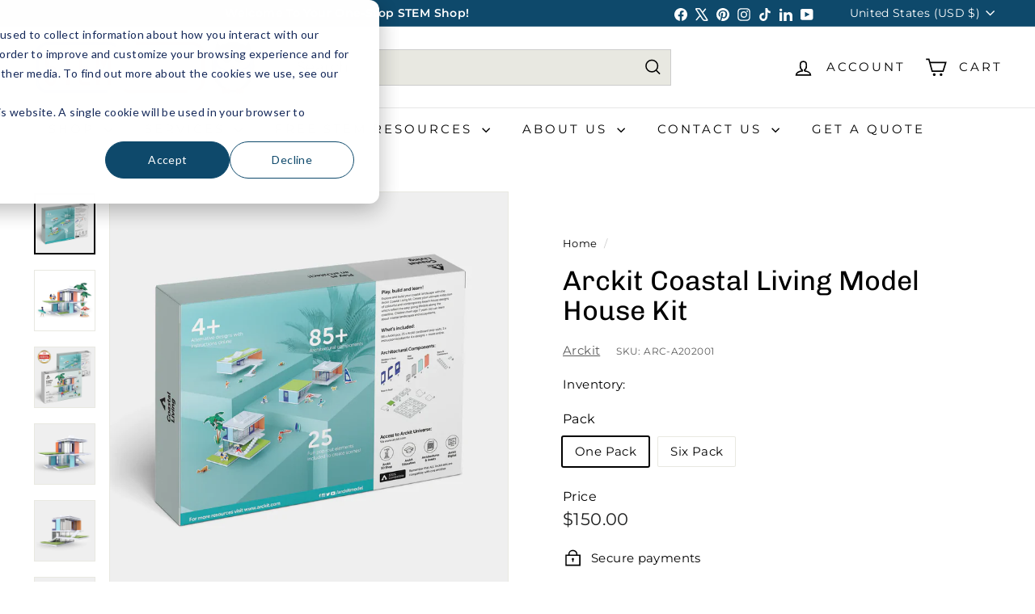

--- FILE ---
content_type: text/html; charset=utf-8
request_url: https://stemfinity.com/products/arckit-coastal-living-model-house-kit
body_size: 41372
content:
<!doctype html>
<html class="no-js" lang="en" dir="ltr">
  <head>
    <meta charset="utf-8">
    <meta http-equiv="X-UA-Compatible" content="IE=edge,chrome=1">
    <meta name="viewport" content="width=device-width,initial-scale=1">
    <meta name="theme-color" content="#ed6722">
    <link rel="canonical" href="https://stemfinity.com/products/arckit-coastal-living-model-house-kit">
    <link rel="preconnect" href="https://fonts.shopifycdn.com" crossorigin>
    <link rel="dns-prefetch" href="https://ajax.googleapis.com">
    <link rel="dns-prefetch" href="https://maps.googleapis.com">
    <link rel="dns-prefetch" href="https://maps.gstatic.com"><link rel="shortcut icon" href="//stemfinity.com/cdn/shop/files/Owlbert_New_32x32.png?v=1614344309" type="image/png">
<title>STEMfinity | Coastal Living Model House Kit | Arckit</title>
<meta name="description" content="Create your ultimate collection of colourful and contemporary beach house style designs reflecting the easy going lifestyle along the coastline.">
<meta property="og:site_name" content="STEMfinity">
<meta property="og:url" content="https://stemfinity.com/products/arckit-coastal-living-model-house-kit">
<meta property="og:title" content="Arckit Coastal Living Model House Kit">
<meta property="og:type" content="product">
<meta property="og:description" content="Create your ultimate collection of colourful and contemporary beach house style designs reflecting the easy going lifestyle along the coastline."><meta property="og:image" content="http://stemfinity.com/cdn/shop/products/arckit-coastal-living-model-house-kit-03.webp?v=1660078778">
  <meta property="og:image:secure_url" content="https://stemfinity.com/cdn/shop/products/arckit-coastal-living-model-house-kit-03.webp?v=1660078778">
  <meta property="og:image:width" content="1024">
  <meta property="og:image:height" content="1024"><meta name="twitter:site" content="@stemfinity">
<meta name="twitter:card" content="summary_large_image">
<meta name="twitter:title" content="Arckit Coastal Living Model House Kit">
<meta name="twitter:description" content="Create your ultimate collection of colourful and contemporary beach house style designs reflecting the easy going lifestyle along the coastline.">

<style data-shopify>@font-face {
  font-family: Chivo;
  font-weight: 400;
  font-style: normal;
  font-display: swap;
  src: url("//stemfinity.com/cdn/fonts/chivo/chivo_n4.059fadbbf52d9f02350103459eb216e4b24c4661.woff2") format("woff2"),
       url("//stemfinity.com/cdn/fonts/chivo/chivo_n4.f2f8fca8b7ff9f510fa7f09ffe5448b3504bccf5.woff") format("woff");
}

  @font-face {
  font-family: Montserrat;
  font-weight: 400;
  font-style: normal;
  font-display: swap;
  src: url("//stemfinity.com/cdn/fonts/montserrat/montserrat_n4.81949fa0ac9fd2021e16436151e8eaa539321637.woff2") format("woff2"),
       url("//stemfinity.com/cdn/fonts/montserrat/montserrat_n4.a6c632ca7b62da89c3594789ba828388aac693fe.woff") format("woff");
}


  @font-face {
  font-family: Montserrat;
  font-weight: 600;
  font-style: normal;
  font-display: swap;
  src: url("//stemfinity.com/cdn/fonts/montserrat/montserrat_n6.1326b3e84230700ef15b3a29fb520639977513e0.woff2") format("woff2"),
       url("//stemfinity.com/cdn/fonts/montserrat/montserrat_n6.652f051080eb14192330daceed8cd53dfdc5ead9.woff") format("woff");
}

  @font-face {
  font-family: Montserrat;
  font-weight: 400;
  font-style: italic;
  font-display: swap;
  src: url("//stemfinity.com/cdn/fonts/montserrat/montserrat_i4.5a4ea298b4789e064f62a29aafc18d41f09ae59b.woff2") format("woff2"),
       url("//stemfinity.com/cdn/fonts/montserrat/montserrat_i4.072b5869c5e0ed5b9d2021e4c2af132e16681ad2.woff") format("woff");
}

  @font-face {
  font-family: Montserrat;
  font-weight: 600;
  font-style: italic;
  font-display: swap;
  src: url("//stemfinity.com/cdn/fonts/montserrat/montserrat_i6.e90155dd2f004112a61c0322d66d1f59dadfa84b.woff2") format("woff2"),
       url("//stemfinity.com/cdn/fonts/montserrat/montserrat_i6.41470518d8e9d7f1bcdd29a447c2397e5393943f.woff") format("woff");
}

</style><link href="//stemfinity.com/cdn/shop/t/79/assets/components.css?v=162711254772124879751762360440" rel="stylesheet" type="text/css" media="all" />

<style data-shopify>:root {
    --color-body: #ffffff;
    --color-body-alpha-005: rgba(255, 255, 255, 0.05);
    --color-body-dim: #f2f2f2;

    --color-border: #e8e8e1;

    --color-button-primary: #ed6722;
    --color-button-primary-light: #f18751;
    --color-button-primary-dim: #e35912;
    --color-button-primary-text: #ffffff;

    --color-cart-dot: #ba4444;
    --color-cart-dot-text: #fff;

    --color-footer: #ffffff;
    --color-footer-border: #e8e8e1;
    --color-footer-text: #242430;

    --color-link: #000000;

    --color-modal-bg: rgba(255, 255, 255, 0.6);

    --color-nav: #ffffff;
    --color-nav-search: #e8e8e1;
    --color-nav-text: #000000;

    --color-price: #1c1d1d;

    --color-sale-tag: #ba4444;
    --color-sale-tag-text: #ffffff;

    --color-scheme-1-text: #000000;
    --color-scheme-1-bg: #ffffff;
    --color-scheme-2-text: #ffffff;
    --color-scheme-2-bg: #ed6722;
    --color-scheme-3-text: #000000;
    --color-scheme-3-bg: #ffffff;

    --color-text-body: #000000;
    --color-text-body-alpha-005: rgba(0, 0, 0, 0.05);
    --color-text-body-alpha-008: rgba(0, 0, 0, 0.08);
    --color-text-savings: #ba4444;

    --color-toolbar: #0e496b;
    --color-toolbar-text: #ffffff;

    --url-ico-select: url(//stemfinity.com/cdn/shop/t/79/assets/ico-select.svg);
    --url-swirl-svg: url(//stemfinity.com/cdn/shop/t/79/assets/swirl.svg);

    --header-padding-bottom: 0;

    --page-top-padding: 35px;
    --page-narrow: 780px;
    --page-width-padding: 40px;
    --grid-gutter: 22px;
    --index-section-padding: 60px;
    --section-header-bottom: 40px;
    --collapsible-icon-width: 12px;

    --size-chart-margin: 30px 0;
    --size-chart-icon-margin: 5px;

    --newsletter-reminder-padding: 20px 30px 20px 25px;

    --text-frame-margin: 10px;

    /*Shop Pay Installments*/
    --color-body-text: #000000;
    --color-body: #ffffff;
    --color-bg: #ffffff;

    --type-header-primary: Chivo;
    --type-header-fallback: sans-serif;
    --type-header-size: 40px;
    --type-header-weight: 400;
    --type-header-line-height: 1.1;
    --type-header-spacing: 0.0em;

    
      --type-header-transform: none;
    

    --type-base-primary:Montserrat;
    --type-base-fallback:sans-serif;
    --type-base-size: 15px;
    --type-base-weight: 400;
    --type-base-spacing: 0.025em;
    --type-base-line-height: 1.5;

    --color-small-image-bg: #ffffff;
    --color-small-image-bg-dark: #f7f7f7;
    --color-large-image-bg: #ffffff;
    --color-large-image-bg-light: #ffffff;

    --icon-stroke-width: 4px;
    --icon-stroke-line-join: miter;

    
      --button-radius: 50px;
      --button-padding: 11px 25px;
    

    
      --roundness: 0;
    

    
      --grid-thickness: 1px;
    

    --product-tile-margin: 5%;
    --collection-tile-margin: 5%;

    --swatch-size: 40px;

    
      --swatch-border-radius: 50%;
    
  }

  @media screen and (max-width: 768px) {
    :root {
      --page-top-padding: 15px;
      --page-narrow: 330px;
      --page-width-padding: 17px;
      --grid-gutter: 16px;
      --index-section-padding: 40px;
      --section-header-bottom: 25px;
      --collapsible-icon-width: 10px;
      --text-frame-margin: 7px;
      --type-base-size: 13px;

      
        --roundness: 0;
        --button-padding: 9px 17px;
      
    }
  }</style><link href="//stemfinity.com/cdn/shop/t/79/assets/overrides.css?v=22777653670148856341762360462" rel="stylesheet" type="text/css" media="all" />
<style data-shopify>:root {
        --product-grid-padding: 12px;
      }</style><script async crossorigin fetchpriority="high" src="/cdn/shopifycloud/importmap-polyfill/es-modules-shim.2.4.0.js"></script>
<script>
      document.documentElement.className = document.documentElement.className.replace('no-js', 'js');

      window.theme = window.theme || {};

      theme.settings = {
        themeName: 'Expanse',
        themeVersion: '7.0.0', // x-release-please-version
      };
    </script><script type="importmap">
{
  "imports": {
    "@archetype-themes/custom-elements/base-media": "//stemfinity.com/cdn/shop/t/79/assets/base-media.js?v=180215418933095669231762360428",
    "@archetype-themes/custom-elements/disclosure": "//stemfinity.com/cdn/shop/t/79/assets/disclosure.js?v=182459945533096787091762360442",
    "@archetype-themes/custom-elements/header-search": "//stemfinity.com/cdn/shop/t/79/assets/header-search.js?v=14790263600647437351762360449",
    "@archetype-themes/custom-elements/product-recommendations": "//stemfinity.com/cdn/shop/t/79/assets/product-recommendations.js?v=76410797257285949611762360472",
    "@archetype-themes/custom-elements/swatches": "//stemfinity.com/cdn/shop/t/79/assets/swatches.js?v=115748111205220542111762360490",
    "@archetype-themes/custom-elements/theme-element": "//stemfinity.com/cdn/shop/t/79/assets/theme-element.js?v=23783870107938227301762360501",
    "@archetype-themes/modules/cart-form": "//stemfinity.com/cdn/shop/t/79/assets/cart-form.js?v=112467115607385685851762360433",
    "@archetype-themes/modules/clone-footer": "//stemfinity.com/cdn/shop/t/79/assets/clone-footer.js?v=65189253863211222311762360437",
    "@archetype-themes/modules/collection-sidebar": "//stemfinity.com/cdn/shop/t/79/assets/collection-sidebar.js?v=1325888889692973131762360439",
    "@archetype-themes/modules/drawers": "//stemfinity.com/cdn/shop/t/79/assets/drawers.js?v=133655453772475736011762360443",
    "@archetype-themes/modules/modal": "//stemfinity.com/cdn/shop/t/79/assets/modal.js?v=158707362359803246971762360459",
    "@archetype-themes/modules/nav-dropdown": "//stemfinity.com/cdn/shop/t/79/assets/nav-dropdown.js?v=161891049847192907061762360460",
    "@archetype-themes/modules/photoswipe": "//stemfinity.com/cdn/shop/t/79/assets/photoswipe.js?v=26893319410327140681762360467",
    "@archetype-themes/modules/slideshow": "//stemfinity.com/cdn/shop/t/79/assets/slideshow.js?v=126977017077271715931762360487",
    "@archetype-themes/utils/a11y": "//stemfinity.com/cdn/shop/t/79/assets/a11y.js?v=42141139595583154601762360423",
    "@archetype-themes/utils/ajax-renderer": "//stemfinity.com/cdn/shop/t/79/assets/ajax-renderer.js?v=17957378971572593961762360424",
    "@archetype-themes/utils/currency": "//stemfinity.com/cdn/shop/t/79/assets/currency.js?v=93335643952206747231762360441",
    "@archetype-themes/utils/events": "//stemfinity.com/cdn/shop/t/79/assets/events.js?v=41484686344495800011762360444",
    "@archetype-themes/utils/product-loader": "//stemfinity.com/cdn/shop/t/79/assets/product-loader.js?v=71947287259713254281762360471",
    "@archetype-themes/utils/resource-loader": "//stemfinity.com/cdn/shop/t/79/assets/resource-loader.js?v=81301169148003274841762360474",
    "@archetype-themes/utils/storage": "//stemfinity.com/cdn/shop/t/79/assets/storage.js?v=165714144265540632071762360489",
    "@archetype-themes/utils/theme-editor-event-handler-mixin": "//stemfinity.com/cdn/shop/t/79/assets/theme-editor-event-handler-mixin.js?v=114462069356338668731762360501",
    "@archetype-themes/utils/utils": "//stemfinity.com/cdn/shop/t/79/assets/utils.js?v=117964846174238173191762360506",
    "@archetype-themes/vendors/flickity": "//stemfinity.com/cdn/shop/t/79/assets/flickity.js?v=180040601754775719741762360446",
    "@archetype-themes/vendors/flickity-fade": "//stemfinity.com/cdn/shop/t/79/assets/flickity-fade.js?v=7618156608010510071762360446",
    "@archetype-themes/vendors/in-view": "//stemfinity.com/cdn/shop/t/79/assets/in-view.js?v=158303221847540477331762360452",
    "@archetype-themes/vendors/photoswipe-ui-default.min": "//stemfinity.com/cdn/shop/t/79/assets/photoswipe-ui-default.min.js?v=153569421128418950921762360466",
    "@archetype-themes/vendors/photoswipe.min": "//stemfinity.com/cdn/shop/t/79/assets/photoswipe.min.js?v=159595140210348923361762360467",
    "components/add-to-cart": "//stemfinity.com/cdn/shop/t/79/assets/add-to-cart.js?v=157761415605003885381762360424",
    "components/announcement-bar": "//stemfinity.com/cdn/shop/t/79/assets/announcement-bar.js?v=121029201872210647121762360426",
    "components/block-buy-buttons": "//stemfinity.com/cdn/shop/t/79/assets/block-buy-buttons.js?v=56380689241029412871762360429",
    "components/block-price": "//stemfinity.com/cdn/shop/t/79/assets/block-price.js?v=174793000406617112591762360430",
    "components/block-variant-picker": "//stemfinity.com/cdn/shop/t/79/assets/block-variant-picker.js?v=100675464509634971691762360431",
    "components/cart-note": "//stemfinity.com/cdn/shop/t/79/assets/cart-note.js?v=56198602689862001351762360433",
    "components/close-cart": "//stemfinity.com/cdn/shop/t/79/assets/close-cart.js?v=122851508247342011791762360437",
    "components/collapsible": "//stemfinity.com/cdn/shop/t/79/assets/collapsible.js?v=177773173634684916621762360438",
    "components/collection-mobile-filters": "//stemfinity.com/cdn/shop/t/79/assets/collection-mobile-filters.js?v=141085733159431533581762360439",
    "components/gift-card-recipient-form": "//stemfinity.com/cdn/shop/t/79/assets/gift-card-recipient-form.js?v=25114532869471163621762360446",
    "components/header-cart-drawer": "//stemfinity.com/cdn/shop/t/79/assets/header-cart-drawer.js?v=10438076937880405391762360448",
    "components/header-drawer": "//stemfinity.com/cdn/shop/t/79/assets/header-drawer.js?v=12194218155632391321762360448",
    "components/header-mobile-nav": "//stemfinity.com/cdn/shop/t/79/assets/header-mobile-nav.js?v=77324086688366174111762360449",
    "components/header-nav": "//stemfinity.com/cdn/shop/t/79/assets/header-nav.js?v=134448756228213604281762360449",
    "components/item-grid": "//stemfinity.com/cdn/shop/t/79/assets/item-grid.js?v=109905781791598941741762360454",
    "components/map": "//stemfinity.com/cdn/shop/t/79/assets/map.js?v=113321260895345124881762360457",
    "components/model-media": "//stemfinity.com/cdn/shop/t/79/assets/model-media.js?v=72293555598817173731762360459",
    "components/newsletter-reminder": "//stemfinity.com/cdn/shop/t/79/assets/newsletter-reminder.js?v=35744343425145152751762360461",
    "components/parallax-image": "//stemfinity.com/cdn/shop/t/79/assets/parallax-image.js?v=59188309605188605141762360464",
    "components/predictive-search": "//stemfinity.com/cdn/shop/t/79/assets/predictive-search.js?v=165210660372665716981762360469",
    "components/price-range": "//stemfinity.com/cdn/shop/t/79/assets/price-range.js?v=87243038936141742371762360469",
    "components/product-images": "//stemfinity.com/cdn/shop/t/79/assets/product-images.js?v=101208797313625026491762360470",
    "components/product-inventory": "//stemfinity.com/cdn/shop/t/79/assets/product-inventory.js?v=69607211263097186841762360471",
    "components/quantity-selector": "//stemfinity.com/cdn/shop/t/79/assets/quantity-selector.js?v=29811676615099985201762360472",
    "components/quick-add": "//stemfinity.com/cdn/shop/t/79/assets/quick-add.js?v=112070224713420499361762360473",
    "components/quick-shop": "//stemfinity.com/cdn/shop/t/79/assets/quick-shop.js?v=169214600794817870211762360473",
    "components/rte": "//stemfinity.com/cdn/shop/t/79/assets/rte.js?v=175428553801475883871762360475",
    "components/section-advanced-accordion": "//stemfinity.com/cdn/shop/t/79/assets/section-advanced-accordion.js?v=172994900201510659141762360476",
    "components/section-age-verification-popup": "//stemfinity.com/cdn/shop/t/79/assets/section-age-verification-popup.js?v=133696332194319723851762360477",
    "components/section-background-image-text": "//stemfinity.com/cdn/shop/t/79/assets/section-background-image-text.js?v=21722524035606903071762360477",
    "components/section-collection-header": "//stemfinity.com/cdn/shop/t/79/assets/section-collection-header.js?v=38468508189529151931762360478",
    "components/section-countdown": "//stemfinity.com/cdn/shop/t/79/assets/section-countdown.js?v=75237863181774550081762360478",
    "components/section-footer": "//stemfinity.com/cdn/shop/t/79/assets/section-footer.js?v=148713697742347807881762360478",
    "components/section-header": "//stemfinity.com/cdn/shop/t/79/assets/section-header.js?v=146891184291599232001762360479",
    "components/section-hotspots": "//stemfinity.com/cdn/shop/t/79/assets/section-hotspots.js?v=123038301200020945031762360479",
    "components/section-image-compare": "//stemfinity.com/cdn/shop/t/79/assets/section-image-compare.js?v=84708806597935999591762360480",
    "components/section-main-addresses": "//stemfinity.com/cdn/shop/t/79/assets/section-main-addresses.js?v=38269558316828166111762360480",
    "components/section-main-cart": "//stemfinity.com/cdn/shop/t/79/assets/section-main-cart.js?v=104282612614769570861762360481",
    "components/section-main-login": "//stemfinity.com/cdn/shop/t/79/assets/section-main-login.js?v=141583384861984065451762360481",
    "components/section-more-products-vendor": "//stemfinity.com/cdn/shop/t/79/assets/section-more-products-vendor.js?v=139037179476081649891762360482",
    "components/section-newsletter-popup": "//stemfinity.com/cdn/shop/t/79/assets/section-newsletter-popup.js?v=14748164573072822331762360482",
    "components/section-password-header": "//stemfinity.com/cdn/shop/t/79/assets/section-password-header.js?v=180461259096248157561762360483",
    "components/section-recently-viewed": "//stemfinity.com/cdn/shop/t/79/assets/section-recently-viewed.js?v=55908193119123770971762360483",
    "components/section-testimonials": "//stemfinity.com/cdn/shop/t/79/assets/section-testimonials.js?v=1105492954700041671762360483",
    "components/store-availability": "//stemfinity.com/cdn/shop/t/79/assets/store-availability.js?v=3599424513449990531762360489",
    "components/theme-editor": "//stemfinity.com/cdn/shop/t/79/assets/theme-editor.js?v=7962243367912863361762360501",
    "components/toggle-cart": "//stemfinity.com/cdn/shop/t/79/assets/toggle-cart.js?v=38431333347854231931762360502",
    "components/toggle-menu": "//stemfinity.com/cdn/shop/t/79/assets/toggle-menu.js?v=184417730195572818991762360503",
    "components/toggle-search": "//stemfinity.com/cdn/shop/t/79/assets/toggle-search.js?v=152152935064256525541762360503",
    "components/tool-tip": "//stemfinity.com/cdn/shop/t/79/assets/tool-tip.js?v=111952048857288946281762360504",
    "components/tool-tip-trigger": "//stemfinity.com/cdn/shop/t/79/assets/tool-tip-trigger.js?v=51579085798980736711762360504",
    "components/variant-sku": "//stemfinity.com/cdn/shop/t/79/assets/variant-sku.js?v=181636493864733257641762360506",
    "components/video-media": "//stemfinity.com/cdn/shop/t/79/assets/video-media.js?v=117747228584985477391762360507",
    "nouislider": "//stemfinity.com/cdn/shop/t/79/assets/nouislider.js?v=100438778919154896961762360461"
  }
}
</script>
<script>
  if (!(HTMLScriptElement.supports && HTMLScriptElement.supports('importmap'))) {
    const el = document.createElement('script')
    el.async = true
    el.src = "//stemfinity.com/cdn/shop/t/79/assets/es-module-shims.min.js?v=3197203922110785981762360444"
    document.head.appendChild(el)
  }
</script>

<script type="module" src="//stemfinity.com/cdn/shop/t/79/assets/is-land.min.js?v=92343381495565747271762360453"></script>



<script type="module">
  try {
    const importMap = document.querySelector('script[type="importmap"]')
    const importMapJson = JSON.parse(importMap.textContent)
    const importMapModules = Object.values(importMapJson.imports)
    for (let i = 0; i < importMapModules.length; i++) {
      const link = document.createElement('link')
      link.rel = 'modulepreload'
      link.href = importMapModules[i]
      document.head.appendChild(link)
    }
  } catch (e) {
    console.error(e)
  }
</script>

<script>window.performance && window.performance.mark && window.performance.mark('shopify.content_for_header.start');</script><meta name="google-site-verification" content="ns0jAItb0GKchtM3hibJlcwDXYKPbv6pppiUPGYm1fI">
<meta name="google-site-verification" content="LBMNLcM_ewqpGzzdr8D2yd9bJWQQSy34Yo3aWa3LSsY">
<meta name="facebook-domain-verification" content="t8i1frkkm9damstc5g5d8vnsv31899">
<meta id="shopify-digital-wallet" name="shopify-digital-wallet" content="/51691421854/digital_wallets/dialog">
<meta name="shopify-checkout-api-token" content="70ef943e39ebf58e72c03930ad2e8c31">
<meta id="in-context-paypal-metadata" data-shop-id="51691421854" data-venmo-supported="false" data-environment="production" data-locale="en_US" data-paypal-v4="true" data-currency="USD">
<link rel="alternate" type="application/json+oembed" href="https://stemfinity.com/products/arckit-coastal-living-model-house-kit.oembed">
<script async="async" src="/checkouts/internal/preloads.js?locale=en-US"></script>
<link rel="preconnect" href="https://shop.app" crossorigin="anonymous">
<script async="async" src="https://shop.app/checkouts/internal/preloads.js?locale=en-US&shop_id=51691421854" crossorigin="anonymous"></script>
<script id="apple-pay-shop-capabilities" type="application/json">{"shopId":51691421854,"countryCode":"US","currencyCode":"USD","merchantCapabilities":["supports3DS"],"merchantId":"gid:\/\/shopify\/Shop\/51691421854","merchantName":"STEMfinity","requiredBillingContactFields":["postalAddress","email"],"requiredShippingContactFields":["postalAddress","email"],"shippingType":"shipping","supportedNetworks":["visa","masterCard","amex","discover","elo","jcb"],"total":{"type":"pending","label":"STEMfinity","amount":"1.00"},"shopifyPaymentsEnabled":true,"supportsSubscriptions":true}</script>
<script id="shopify-features" type="application/json">{"accessToken":"70ef943e39ebf58e72c03930ad2e8c31","betas":["rich-media-storefront-analytics"],"domain":"stemfinity.com","predictiveSearch":true,"shopId":51691421854,"locale":"en"}</script>
<script>var Shopify = Shopify || {};
Shopify.shop = "stemfinity.myshopify.com";
Shopify.locale = "en";
Shopify.currency = {"active":"USD","rate":"1.0"};
Shopify.country = "US";
Shopify.theme = {"name":"STEMfinity 7.0.0","id":173145325815,"schema_name":"Expanse","schema_version":"7.0.0","theme_store_id":902,"role":"main"};
Shopify.theme.handle = "null";
Shopify.theme.style = {"id":null,"handle":null};
Shopify.cdnHost = "stemfinity.com/cdn";
Shopify.routes = Shopify.routes || {};
Shopify.routes.root = "/";</script>
<script type="module">!function(o){(o.Shopify=o.Shopify||{}).modules=!0}(window);</script>
<script>!function(o){function n(){var o=[];function n(){o.push(Array.prototype.slice.apply(arguments))}return n.q=o,n}var t=o.Shopify=o.Shopify||{};t.loadFeatures=n(),t.autoloadFeatures=n()}(window);</script>
<script>
  window.ShopifyPay = window.ShopifyPay || {};
  window.ShopifyPay.apiHost = "shop.app\/pay";
  window.ShopifyPay.redirectState = null;
</script>
<script id="shop-js-analytics" type="application/json">{"pageType":"product"}</script>
<script defer="defer" async type="module" src="//stemfinity.com/cdn/shopifycloud/shop-js/modules/v2/client.init-shop-cart-sync_DRRuZ9Jb.en.esm.js"></script>
<script defer="defer" async type="module" src="//stemfinity.com/cdn/shopifycloud/shop-js/modules/v2/chunk.common_Bq80O0pE.esm.js"></script>
<script type="module">
  await import("//stemfinity.com/cdn/shopifycloud/shop-js/modules/v2/client.init-shop-cart-sync_DRRuZ9Jb.en.esm.js");
await import("//stemfinity.com/cdn/shopifycloud/shop-js/modules/v2/chunk.common_Bq80O0pE.esm.js");

  window.Shopify.SignInWithShop?.initShopCartSync?.({"fedCMEnabled":true,"windoidEnabled":true});

</script>
<script defer="defer" async type="module" src="//stemfinity.com/cdn/shopifycloud/shop-js/modules/v2/client.payment-terms_vFzUuRO4.en.esm.js"></script>
<script defer="defer" async type="module" src="//stemfinity.com/cdn/shopifycloud/shop-js/modules/v2/chunk.common_Bq80O0pE.esm.js"></script>
<script defer="defer" async type="module" src="//stemfinity.com/cdn/shopifycloud/shop-js/modules/v2/chunk.modal_OrVZAp2A.esm.js"></script>
<script type="module">
  await import("//stemfinity.com/cdn/shopifycloud/shop-js/modules/v2/client.payment-terms_vFzUuRO4.en.esm.js");
await import("//stemfinity.com/cdn/shopifycloud/shop-js/modules/v2/chunk.common_Bq80O0pE.esm.js");
await import("//stemfinity.com/cdn/shopifycloud/shop-js/modules/v2/chunk.modal_OrVZAp2A.esm.js");

  
</script>
<script>
  window.Shopify = window.Shopify || {};
  if (!window.Shopify.featureAssets) window.Shopify.featureAssets = {};
  window.Shopify.featureAssets['shop-js'] = {"shop-cart-sync":["modules/v2/client.shop-cart-sync_CY6GlUyO.en.esm.js","modules/v2/chunk.common_Bq80O0pE.esm.js"],"init-fed-cm":["modules/v2/client.init-fed-cm_rCPA2mwL.en.esm.js","modules/v2/chunk.common_Bq80O0pE.esm.js"],"shop-button":["modules/v2/client.shop-button_BbiiMs1V.en.esm.js","modules/v2/chunk.common_Bq80O0pE.esm.js"],"init-windoid":["modules/v2/client.init-windoid_CeH2ldPv.en.esm.js","modules/v2/chunk.common_Bq80O0pE.esm.js"],"init-shop-cart-sync":["modules/v2/client.init-shop-cart-sync_DRRuZ9Jb.en.esm.js","modules/v2/chunk.common_Bq80O0pE.esm.js"],"shop-cash-offers":["modules/v2/client.shop-cash-offers_DA_Qgce8.en.esm.js","modules/v2/chunk.common_Bq80O0pE.esm.js","modules/v2/chunk.modal_OrVZAp2A.esm.js"],"init-shop-email-lookup-coordinator":["modules/v2/client.init-shop-email-lookup-coordinator_Boi2XQpp.en.esm.js","modules/v2/chunk.common_Bq80O0pE.esm.js"],"shop-toast-manager":["modules/v2/client.shop-toast-manager_DFZ6KygB.en.esm.js","modules/v2/chunk.common_Bq80O0pE.esm.js"],"avatar":["modules/v2/client.avatar_BTnouDA3.en.esm.js"],"pay-button":["modules/v2/client.pay-button_Dggf_qxG.en.esm.js","modules/v2/chunk.common_Bq80O0pE.esm.js"],"init-customer-accounts-sign-up":["modules/v2/client.init-customer-accounts-sign-up_DBLY8aTL.en.esm.js","modules/v2/client.shop-login-button_DXWcN-dk.en.esm.js","modules/v2/chunk.common_Bq80O0pE.esm.js","modules/v2/chunk.modal_OrVZAp2A.esm.js"],"shop-login-button":["modules/v2/client.shop-login-button_DXWcN-dk.en.esm.js","modules/v2/chunk.common_Bq80O0pE.esm.js","modules/v2/chunk.modal_OrVZAp2A.esm.js"],"init-shop-for-new-customer-accounts":["modules/v2/client.init-shop-for-new-customer-accounts_C4srtWVy.en.esm.js","modules/v2/client.shop-login-button_DXWcN-dk.en.esm.js","modules/v2/chunk.common_Bq80O0pE.esm.js","modules/v2/chunk.modal_OrVZAp2A.esm.js"],"init-customer-accounts":["modules/v2/client.init-customer-accounts_B87wJPkU.en.esm.js","modules/v2/client.shop-login-button_DXWcN-dk.en.esm.js","modules/v2/chunk.common_Bq80O0pE.esm.js","modules/v2/chunk.modal_OrVZAp2A.esm.js"],"shop-follow-button":["modules/v2/client.shop-follow-button_73Y7kLC8.en.esm.js","modules/v2/chunk.common_Bq80O0pE.esm.js","modules/v2/chunk.modal_OrVZAp2A.esm.js"],"checkout-modal":["modules/v2/client.checkout-modal_cwDmpVG-.en.esm.js","modules/v2/chunk.common_Bq80O0pE.esm.js","modules/v2/chunk.modal_OrVZAp2A.esm.js"],"lead-capture":["modules/v2/client.lead-capture_BhKPkfCX.en.esm.js","modules/v2/chunk.common_Bq80O0pE.esm.js","modules/v2/chunk.modal_OrVZAp2A.esm.js"],"shop-login":["modules/v2/client.shop-login_DUQNAY7C.en.esm.js","modules/v2/chunk.common_Bq80O0pE.esm.js","modules/v2/chunk.modal_OrVZAp2A.esm.js"],"payment-terms":["modules/v2/client.payment-terms_vFzUuRO4.en.esm.js","modules/v2/chunk.common_Bq80O0pE.esm.js","modules/v2/chunk.modal_OrVZAp2A.esm.js"]};
</script>
<script>(function() {
  var isLoaded = false;
  function asyncLoad() {
    if (isLoaded) return;
    isLoaded = true;
    var urls = ["https:\/\/io.dropinblog.com\/js\/shopify.js?shop=stemfinity.myshopify.com","https:\/\/static2.rapidsearch.dev\/resultpage.js?shop=stemfinity.myshopify.com","https:\/\/app.zipchat.ai\/widget\/zipchat.js?id=YrgliGZ7jELGlxIIv5Nq\u0026shop=stemfinity.myshopify.com","https:\/\/assets.tapcart.com\/__tc-ck-loader\/index.js?appId=I7IQFVTcB8\u0026environment=production\u0026shop=stemfinity.myshopify.com","https:\/\/s1.staq-cdn.com\/appointly\/api\/js\/51691421854\/main.js?sId=51691421854\u0026v=WGZC1SXYI1SX4BPXSNV1Y8D2\u0026shop=stemfinity.myshopify.com","https:\/\/d1639lhkj5l89m.cloudfront.net\/js\/storefront\/uppromote.js?shop=stemfinity.myshopify.com","https:\/\/d23dclunsivw3h.cloudfront.net\/redirect-app.js?shop=stemfinity.myshopify.com"];
    for (var i = 0; i < urls.length; i++) {
      var s = document.createElement('script');
      s.type = 'text/javascript';
      s.async = true;
      s.src = urls[i];
      var x = document.getElementsByTagName('script')[0];
      x.parentNode.insertBefore(s, x);
    }
  };
  if(window.attachEvent) {
    window.attachEvent('onload', asyncLoad);
  } else {
    window.addEventListener('load', asyncLoad, false);
  }
})();</script>
<script id="__st">var __st={"a":51691421854,"offset":-25200,"reqid":"5a467095-3863-49db-a3cb-761b15444ea4-1763616608","pageurl":"stemfinity.com\/products\/arckit-coastal-living-model-house-kit","u":"5653c294b964","p":"product","rtyp":"product","rid":7734423191799};</script>
<script>window.ShopifyPaypalV4VisibilityTracking = true;</script>
<script id="captcha-bootstrap">!function(){'use strict';const t='contact',e='account',n='new_comment',o=[[t,t],['blogs',n],['comments',n],[t,'customer']],c=[[e,'customer_login'],[e,'guest_login'],[e,'recover_customer_password'],[e,'create_customer']],r=t=>t.map((([t,e])=>`form[action*='/${t}']:not([data-nocaptcha='true']) input[name='form_type'][value='${e}']`)).join(','),a=t=>()=>t?[...document.querySelectorAll(t)].map((t=>t.form)):[];function s(){const t=[...o],e=r(t);return a(e)}const i='password',u='form_key',d=['recaptcha-v3-token','g-recaptcha-response','h-captcha-response',i],f=()=>{try{return window.sessionStorage}catch{return}},m='__shopify_v',_=t=>t.elements[u];function p(t,e,n=!1){try{const o=window.sessionStorage,c=JSON.parse(o.getItem(e)),{data:r}=function(t){const{data:e,action:n}=t;return t[m]||n?{data:e,action:n}:{data:t,action:n}}(c);for(const[e,n]of Object.entries(r))t.elements[e]&&(t.elements[e].value=n);n&&o.removeItem(e)}catch(o){console.error('form repopulation failed',{error:o})}}const l='form_type',E='cptcha';function T(t){t.dataset[E]=!0}const w=window,h=w.document,L='Shopify',v='ce_forms',y='captcha';let A=!1;((t,e)=>{const n=(g='f06e6c50-85a8-45c8-87d0-21a2b65856fe',I='https://cdn.shopify.com/shopifycloud/storefront-forms-hcaptcha/ce_storefront_forms_captcha_hcaptcha.v1.5.2.iife.js',D={infoText:'Protected by hCaptcha',privacyText:'Privacy',termsText:'Terms'},(t,e,n)=>{const o=w[L][v],c=o.bindForm;if(c)return c(t,g,e,D).then(n);var r;o.q.push([[t,g,e,D],n]),r=I,A||(h.body.append(Object.assign(h.createElement('script'),{id:'captcha-provider',async:!0,src:r})),A=!0)});var g,I,D;w[L]=w[L]||{},w[L][v]=w[L][v]||{},w[L][v].q=[],w[L][y]=w[L][y]||{},w[L][y].protect=function(t,e){n(t,void 0,e),T(t)},Object.freeze(w[L][y]),function(t,e,n,w,h,L){const[v,y,A,g]=function(t,e,n){const i=e?o:[],u=t?c:[],d=[...i,...u],f=r(d),m=r(i),_=r(d.filter((([t,e])=>n.includes(e))));return[a(f),a(m),a(_),s()]}(w,h,L),I=t=>{const e=t.target;return e instanceof HTMLFormElement?e:e&&e.form},D=t=>v().includes(t);t.addEventListener('submit',(t=>{const e=I(t);if(!e)return;const n=D(e)&&!e.dataset.hcaptchaBound&&!e.dataset.recaptchaBound,o=_(e),c=g().includes(e)&&(!o||!o.value);(n||c)&&t.preventDefault(),c&&!n&&(function(t){try{if(!f())return;!function(t){const e=f();if(!e)return;const n=_(t);if(!n)return;const o=n.value;o&&e.removeItem(o)}(t);const e=Array.from(Array(32),(()=>Math.random().toString(36)[2])).join('');!function(t,e){_(t)||t.append(Object.assign(document.createElement('input'),{type:'hidden',name:u})),t.elements[u].value=e}(t,e),function(t,e){const n=f();if(!n)return;const o=[...t.querySelectorAll(`input[type='${i}']`)].map((({name:t})=>t)),c=[...d,...o],r={};for(const[a,s]of new FormData(t).entries())c.includes(a)||(r[a]=s);n.setItem(e,JSON.stringify({[m]:1,action:t.action,data:r}))}(t,e)}catch(e){console.error('failed to persist form',e)}}(e),e.submit())}));const S=(t,e)=>{t&&!t.dataset[E]&&(n(t,e.some((e=>e===t))),T(t))};for(const o of['focusin','change'])t.addEventListener(o,(t=>{const e=I(t);D(e)&&S(e,y())}));const B=e.get('form_key'),M=e.get(l),P=B&&M;t.addEventListener('DOMContentLoaded',(()=>{const t=y();if(P)for(const e of t)e.elements[l].value===M&&p(e,B);[...new Set([...A(),...v().filter((t=>'true'===t.dataset.shopifyCaptcha))])].forEach((e=>S(e,t)))}))}(h,new URLSearchParams(w.location.search),n,t,e,['guest_login'])})(!0,!0)}();</script>
<script integrity="sha256-52AcMU7V7pcBOXWImdc/TAGTFKeNjmkeM1Pvks/DTgc=" data-source-attribution="shopify.loadfeatures" defer="defer" src="//stemfinity.com/cdn/shopifycloud/storefront/assets/storefront/load_feature-81c60534.js" crossorigin="anonymous"></script>
<script crossorigin="anonymous" defer="defer" src="//stemfinity.com/cdn/shopifycloud/storefront/assets/shopify_pay/storefront-65b4c6d7.js?v=20250812"></script>
<script data-source-attribution="shopify.dynamic_checkout.dynamic.init">var Shopify=Shopify||{};Shopify.PaymentButton=Shopify.PaymentButton||{isStorefrontPortableWallets:!0,init:function(){window.Shopify.PaymentButton.init=function(){};var t=document.createElement("script");t.src="https://stemfinity.com/cdn/shopifycloud/portable-wallets/latest/portable-wallets.en.js",t.type="module",document.head.appendChild(t)}};
</script>
<script data-source-attribution="shopify.dynamic_checkout.buyer_consent">
  function portableWalletsHideBuyerConsent(e){var t=document.getElementById("shopify-buyer-consent"),n=document.getElementById("shopify-subscription-policy-button");t&&n&&(t.classList.add("hidden"),t.setAttribute("aria-hidden","true"),n.removeEventListener("click",e))}function portableWalletsShowBuyerConsent(e){var t=document.getElementById("shopify-buyer-consent"),n=document.getElementById("shopify-subscription-policy-button");t&&n&&(t.classList.remove("hidden"),t.removeAttribute("aria-hidden"),n.addEventListener("click",e))}window.Shopify?.PaymentButton&&(window.Shopify.PaymentButton.hideBuyerConsent=portableWalletsHideBuyerConsent,window.Shopify.PaymentButton.showBuyerConsent=portableWalletsShowBuyerConsent);
</script>
<script>
  function portableWalletsCleanup(e){e&&e.src&&console.error("Failed to load portable wallets script "+e.src);var t=document.querySelectorAll("shopify-accelerated-checkout .shopify-payment-button__skeleton, shopify-accelerated-checkout-cart .wallet-cart-button__skeleton"),e=document.getElementById("shopify-buyer-consent");for(let e=0;e<t.length;e++)t[e].remove();e&&e.remove()}function portableWalletsNotLoadedAsModule(e){e instanceof ErrorEvent&&"string"==typeof e.message&&e.message.includes("import.meta")&&"string"==typeof e.filename&&e.filename.includes("portable-wallets")&&(window.removeEventListener("error",portableWalletsNotLoadedAsModule),window.Shopify.PaymentButton.failedToLoad=e,"loading"===document.readyState?document.addEventListener("DOMContentLoaded",window.Shopify.PaymentButton.init):window.Shopify.PaymentButton.init())}window.addEventListener("error",portableWalletsNotLoadedAsModule);
</script>

<script type="module" src="https://stemfinity.com/cdn/shopifycloud/portable-wallets/latest/portable-wallets.en.js" onError="portableWalletsCleanup(this)" crossorigin="anonymous"></script>
<script nomodule>
  document.addEventListener("DOMContentLoaded", portableWalletsCleanup);
</script>

<link id="shopify-accelerated-checkout-styles" rel="stylesheet" media="screen" href="https://stemfinity.com/cdn/shopifycloud/portable-wallets/latest/accelerated-checkout-backwards-compat.css" crossorigin="anonymous">
<style id="shopify-accelerated-checkout-cart">
        #shopify-buyer-consent {
  margin-top: 1em;
  display: inline-block;
  width: 100%;
}

#shopify-buyer-consent.hidden {
  display: none;
}

#shopify-subscription-policy-button {
  background: none;
  border: none;
  padding: 0;
  text-decoration: underline;
  font-size: inherit;
  cursor: pointer;
}

#shopify-subscription-policy-button::before {
  box-shadow: none;
}

      </style>

<script>window.performance && window.performance.mark && window.performance.mark('shopify.content_for_header.end');</script>

    <script src="//stemfinity.com/cdn/shop/t/79/assets/theme.js?v=113616480651186619411762360502" defer="defer"></script>
    


  <script type="text/javascript">
    window.RapidSearchAdmin = false;
  </script>


  
<!-- BEGIN app block: shopify://apps/epa-easy-product-addons/blocks/speedup_link/0099190e-a0cb-49e7-8d26-026c9d26f337 --><!-- BEGIN app snippet: sg_product -->

<script>
  window["sg_addon_master_id"]="7734423191799";
  window["sgAddonCollectionMetaAddons"]=  "" 
  
</script>

<!-- END app snippet -->

  <script>
    window["sg_addons_coll_ids"] = {
      ids:"382848401655,382848434423,382848368887,383326781687,475179385079,368063447287,387201794295,382842274039,262069125278,262069092510,382689181943,382845419767,487901004023,383063621879,382842306807,262069321886,262069289118,391480377591,261862031518,383063687415,383063654647,261861900446,382689149175,394630791415"
    };
    window["items_with_ids"] = false || {}
  </script>


<!-- BEGIN app snippet: sg-globals -->
<script type="text/javascript">
  (function(){
    const convertLang = (locale) => {
      let t = locale.toUpperCase();
      return "PT-BR" === t || "PT-PT" === t || "ZH-CN" === t || "ZH-TW" === t ? t.replace("-", "_") : t.match(/^[a-zA-Z]{2}-[a-zA-Z]{2}$/) ? t.substring(0, 2) : t
    }

    const sg_addon_setGlobalVariables = () => {
      try{
        let locale = "en";
        window["sg_addon_currentLanguage"] = convertLang(locale);
        window["sg_addon_defaultLanguage"] ="en";
        window["sg_addon_defaultRootUrl"] ="/";
        window["sg_addon_currentRootUrl"] ="/";
        window["sg_addon_shopLocales"] = sgAddonGetAllLocales();
      }catch(err){
        console.log("Language Config:- ",err);
      }
    }

    const sgAddonGetAllLocales = () => {
      let shopLocales = {};
      try{shopLocales["en"] = {
            endonymName : "English",
            isoCode : "en",
            name : "English",
            primary : true,
            rootUrl : "\/"
          };}catch(err){
        console.log("getAllLocales Config:- ",err);
      }
      return shopLocales;
    }

    sg_addon_setGlobalVariables();
    
    window["sg_addon_sfApiVersion"]='2025-04';
    window["sgAddon_moneyFormats"] = {
      "money": "\u003cspan class=money\u003e${{amount}}\u003c\/span\u003e",
      "moneyCurrency": "\u003cspan class=money\u003e${{amount}} USD \u003c\/span\u003e"
    };
    window["sg_addon_groupsData"] = {"sg_addon_group_1":{"addons":[{"product_id":6656701464734,"priority":1,"text_field":0},{"product_id":6589194338462,"priority":2,"text_field":0},{"product_id":6589616750750,"priority":3,"text_field":0}],"group_id":1,"name":"3Doodler Create Add-ons","title":"3Doodler Create Add-ons"},"sg_addon_group_2":{"addons":[{"product_id":6656701661342,"priority":1,"text_field":0},{"product_id":6656707494046,"priority":2,"text_field":0},{"product_id":6656707657886,"priority":3,"text_field":0},{"product_id":6656707788958,"priority":4,"text_field":0},{"product_id":6656701759646,"priority":5,"text_field":0},{"product_id":6656707854494,"priority":6,"text_field":0},{"product_id":7559251919095,"priority":7,"text_field":0},{"product_id":7559252312311,"priority":8,"text_field":0},{"product_id":6589194961054,"priority":9,"text_field":0},{"product_id":6589195157662,"priority":10,"text_field":0},{"product_id":7559256310007,"priority":11,"text_field":0},{"product_id":7559249494263,"priority":12,"text_field":0},{"product_id":7550164926711,"priority":13,"text_field":0},{"product_id":7559250510071,"priority":14,"text_field":0},{"product_id":7559250804983,"priority":15,"text_field":0},{"product_id":7559251099895,"priority":16,"text_field":0},{"product_id":7559249985783,"priority":17,"text_field":0},{"product_id":7559250215159,"priority":18,"text_field":0},{"product_id":7559250411767,"priority":19,"text_field":0},{"product_id":7559254573303,"priority":20,"text_field":0},{"product_id":7559255228663,"priority":21,"text_field":0},{"product_id":7559254769911,"priority":22,"text_field":0},{"product_id":7559255392503,"priority":23,"text_field":0},{"product_id":7559255032055,"priority":24,"text_field":0},{"product_id":7559255654647,"priority":25,"text_field":0},{"product_id":7559256080631,"priority":26,"text_field":0}],"group_id":2,"name":"3Doodler Start Add-ons","title":"3Doodler Start Add-ons"},"sg_addon_group_3":{"addons":[{"product_id":9788529410295,"priority":1,"text_field":0}],"group_id":3,"name":"Chomp Chow Addon","title":"Chomp Chow"}};
    try {
      let customSGAddonMeta = {};
      if (customSGAddonMeta.sg_addon_custom_js) {
        Function(customSGAddonMeta.sg_addon_custom_js)();
      }
    } catch (error) {
      console.warn("Error In SG Addon Custom Code", error);
    }
  })();
</script>
<!-- END app snippet -->
<!-- BEGIN app snippet: sg_speedup -->


<script>
  try{
    window["sgAddon_all_translated"] = {}
    window["sg_addon_settings_config"] =  {"host":"https://spa.spicegems.com","shopName":"stemfinity.myshopify.com","hasSetting":1,"sgCookieHash":"oeLxFQYJd3","hasMaster":1,"handleId":{"mastersToReq":"[9627775041783,9627783069943,9804578488567,6656700121246,6656701300894,6656701530270,6656701563038]","collectionsToReq":"[]","hasProMaster":true,"hasCollMaster":false},"settings":{"is_active":"1","max_addons":"5","quick_view":"0","quick_view_desc":"0","ajax_cart":"0","bro_stack":"0","quantity_selector":"1","image_viewer":"1","addons_heading":"Product Addons:","cart_heading":"Cart Addons Box","addaddon_cart":"ADD ADDON","variant":"Variant","quantity":"Quantity","view_full_details":"View full details","less_details":"Less details...","add_to_cart":"ADD TO CART","message":"Product added to cart.","custom_css":"no","sold_pro":"1","image_link":"0","compare_at":"0","unlink_title":"1","image_click_checkbox":"0","cart_max_addons":"5","cart_quantity_selector":"1","cart_sold_pro":"0","cart_image_link":"0","compare_at_cart":"0","sg_currency":"default","qv_label":"Quick View","sold_out":"Sold Out","qv_sold_out":"SOLD OUT","way_to_prevent":"none","soldout_master":"1","cart_qv":"0","cartqv_desc":"0","plusminus_qty":"0","plusminus_cart":"0","line_prop":"0","label_show":"1","label_text":"Additional Info","addon_mandatory":"0","mandatory_text":"Please select atleast an addon!","line_placeholder":"Text Message","sell_master":"0","atc_btn_selector":"no","theme_data":"","applied_discount":"0","is_discount":"0","layout":{"name":"layout-03","isBundle":false},"group_layout":"layout-01","product_snippet":"1","cart_snippet":"0","product_form_selector":"no","atc_product_selector":".block-price__unit-price.product__unit-price","cart_form_selector":"no","checkout_btn_selector":"no","subtotal":"0","subtotal_label":"SubTotal","subtotal_position":"beforebegin","jQVersion":"0","collection_discount":"0","inventoryOnProduct":"0","inventoryOnCart":"0","inStock":"0","lowStock":"0","inStockLabel":"<span>[inventory_qty] In Stock</span>","lowStockLabel":"<span>only [inventory_qty] Left</span>","thresholdQty":"5","bl_atc_label":"ADD TO CART","bl_unselect_label":"PLEASE SELECT ATLEAST ONE ADDON","bl_master_label":"THIS ITEM","bl_heading":"Frequently Bought Together","addon_slider":"0","individual_atc":"0","individual_atc_label":"ADD ADDON","money_format":"<span class=money>${{amount}} USD </span>","mt_addon_hash":"O1GuXw2hTP","stop_undefined":"1","sf_token":"6b59764a32f564e7837f9dfd07720677"},"allow_asset_script":true} ;
    window["sgAddon_translated_locale"] =  "" ;
    window["sg_addon_all_group_translations"] = {};
    window["sgAddon_group_translated_locale"] =  "" ;
  } catch(error){
    console.warn("Error in getting settings or translate", error);
  }
</script>


	<!-- ADDONS SCRIPT FROM ASSETS  -->
	<link href="//cdn.shopify.com/extensions/0199f1f9-2710-7d14-b59e-36df293c2f34/release_v_1_1_2_variant_limit/assets/addon_main.css" rel="stylesheet" type="text/css" media="all" />
	<script src="https://cdn.shopify.com/extensions/0199f1f9-2710-7d14-b59e-36df293c2f34/release_v_1_1_2_variant_limit/assets/addon_main.js" type="text/javascript" async></script>


<!-- END app snippet -->



<!-- END app block --><link href="https://monorail-edge.shopifysvc.com" rel="dns-prefetch">
<script>(function(){if ("sendBeacon" in navigator && "performance" in window) {try {var session_token_from_headers = performance.getEntriesByType('navigation')[0].serverTiming.find(x => x.name == '_s').description;} catch {var session_token_from_headers = undefined;}var session_cookie_matches = document.cookie.match(/_shopify_s=([^;]*)/);var session_token_from_cookie = session_cookie_matches && session_cookie_matches.length === 2 ? session_cookie_matches[1] : "";var session_token = session_token_from_headers || session_token_from_cookie || "";function handle_abandonment_event(e) {var entries = performance.getEntries().filter(function(entry) {return /monorail-edge.shopifysvc.com/.test(entry.name);});if (!window.abandonment_tracked && entries.length === 0) {window.abandonment_tracked = true;var currentMs = Date.now();var navigation_start = performance.timing.navigationStart;var payload = {shop_id: 51691421854,url: window.location.href,navigation_start,duration: currentMs - navigation_start,session_token,page_type: "product"};window.navigator.sendBeacon("https://monorail-edge.shopifysvc.com/v1/produce", JSON.stringify({schema_id: "online_store_buyer_site_abandonment/1.1",payload: payload,metadata: {event_created_at_ms: currentMs,event_sent_at_ms: currentMs}}));}}window.addEventListener('pagehide', handle_abandonment_event);}}());</script>
<script id="web-pixels-manager-setup">(function e(e,d,r,n,o){if(void 0===o&&(o={}),!Boolean(null===(a=null===(i=window.Shopify)||void 0===i?void 0:i.analytics)||void 0===a?void 0:a.replayQueue)){var i,a;window.Shopify=window.Shopify||{};var t=window.Shopify;t.analytics=t.analytics||{};var s=t.analytics;s.replayQueue=[],s.publish=function(e,d,r){return s.replayQueue.push([e,d,r]),!0};try{self.performance.mark("wpm:start")}catch(e){}var l=function(){var e={modern:/Edge?\/(1{2}[4-9]|1[2-9]\d|[2-9]\d{2}|\d{4,})\.\d+(\.\d+|)|Firefox\/(1{2}[4-9]|1[2-9]\d|[2-9]\d{2}|\d{4,})\.\d+(\.\d+|)|Chrom(ium|e)\/(9{2}|\d{3,})\.\d+(\.\d+|)|(Maci|X1{2}).+ Version\/(15\.\d+|(1[6-9]|[2-9]\d|\d{3,})\.\d+)([,.]\d+|)( \(\w+\)|)( Mobile\/\w+|) Safari\/|Chrome.+OPR\/(9{2}|\d{3,})\.\d+\.\d+|(CPU[ +]OS|iPhone[ +]OS|CPU[ +]iPhone|CPU IPhone OS|CPU iPad OS)[ +]+(15[._]\d+|(1[6-9]|[2-9]\d|\d{3,})[._]\d+)([._]\d+|)|Android:?[ /-](13[3-9]|1[4-9]\d|[2-9]\d{2}|\d{4,})(\.\d+|)(\.\d+|)|Android.+Firefox\/(13[5-9]|1[4-9]\d|[2-9]\d{2}|\d{4,})\.\d+(\.\d+|)|Android.+Chrom(ium|e)\/(13[3-9]|1[4-9]\d|[2-9]\d{2}|\d{4,})\.\d+(\.\d+|)|SamsungBrowser\/([2-9]\d|\d{3,})\.\d+/,legacy:/Edge?\/(1[6-9]|[2-9]\d|\d{3,})\.\d+(\.\d+|)|Firefox\/(5[4-9]|[6-9]\d|\d{3,})\.\d+(\.\d+|)|Chrom(ium|e)\/(5[1-9]|[6-9]\d|\d{3,})\.\d+(\.\d+|)([\d.]+$|.*Safari\/(?![\d.]+ Edge\/[\d.]+$))|(Maci|X1{2}).+ Version\/(10\.\d+|(1[1-9]|[2-9]\d|\d{3,})\.\d+)([,.]\d+|)( \(\w+\)|)( Mobile\/\w+|) Safari\/|Chrome.+OPR\/(3[89]|[4-9]\d|\d{3,})\.\d+\.\d+|(CPU[ +]OS|iPhone[ +]OS|CPU[ +]iPhone|CPU IPhone OS|CPU iPad OS)[ +]+(10[._]\d+|(1[1-9]|[2-9]\d|\d{3,})[._]\d+)([._]\d+|)|Android:?[ /-](13[3-9]|1[4-9]\d|[2-9]\d{2}|\d{4,})(\.\d+|)(\.\d+|)|Mobile Safari.+OPR\/([89]\d|\d{3,})\.\d+\.\d+|Android.+Firefox\/(13[5-9]|1[4-9]\d|[2-9]\d{2}|\d{4,})\.\d+(\.\d+|)|Android.+Chrom(ium|e)\/(13[3-9]|1[4-9]\d|[2-9]\d{2}|\d{4,})\.\d+(\.\d+|)|Android.+(UC? ?Browser|UCWEB|U3)[ /]?(15\.([5-9]|\d{2,})|(1[6-9]|[2-9]\d|\d{3,})\.\d+)\.\d+|SamsungBrowser\/(5\.\d+|([6-9]|\d{2,})\.\d+)|Android.+MQ{2}Browser\/(14(\.(9|\d{2,})|)|(1[5-9]|[2-9]\d|\d{3,})(\.\d+|))(\.\d+|)|K[Aa][Ii]OS\/(3\.\d+|([4-9]|\d{2,})\.\d+)(\.\d+|)/},d=e.modern,r=e.legacy,n=navigator.userAgent;return n.match(d)?"modern":n.match(r)?"legacy":"unknown"}(),u="modern"===l?"modern":"legacy",c=(null!=n?n:{modern:"",legacy:""})[u],f=function(e){return[e.baseUrl,"/wpm","/b",e.hashVersion,"modern"===e.buildTarget?"m":"l",".js"].join("")}({baseUrl:d,hashVersion:r,buildTarget:u}),m=function(e){var d=e.version,r=e.bundleTarget,n=e.surface,o=e.pageUrl,i=e.monorailEndpoint;return{emit:function(e){var a=e.status,t=e.errorMsg,s=(new Date).getTime(),l=JSON.stringify({metadata:{event_sent_at_ms:s},events:[{schema_id:"web_pixels_manager_load/3.1",payload:{version:d,bundle_target:r,page_url:o,status:a,surface:n,error_msg:t},metadata:{event_created_at_ms:s}}]});if(!i)return console&&console.warn&&console.warn("[Web Pixels Manager] No Monorail endpoint provided, skipping logging."),!1;try{return self.navigator.sendBeacon.bind(self.navigator)(i,l)}catch(e){}var u=new XMLHttpRequest;try{return u.open("POST",i,!0),u.setRequestHeader("Content-Type","text/plain"),u.send(l),!0}catch(e){return console&&console.warn&&console.warn("[Web Pixels Manager] Got an unhandled error while logging to Monorail."),!1}}}}({version:r,bundleTarget:l,surface:e.surface,pageUrl:self.location.href,monorailEndpoint:e.monorailEndpoint});try{o.browserTarget=l,function(e){var d=e.src,r=e.async,n=void 0===r||r,o=e.onload,i=e.onerror,a=e.sri,t=e.scriptDataAttributes,s=void 0===t?{}:t,l=document.createElement("script"),u=document.querySelector("head"),c=document.querySelector("body");if(l.async=n,l.src=d,a&&(l.integrity=a,l.crossOrigin="anonymous"),s)for(var f in s)if(Object.prototype.hasOwnProperty.call(s,f))try{l.dataset[f]=s[f]}catch(e){}if(o&&l.addEventListener("load",o),i&&l.addEventListener("error",i),u)u.appendChild(l);else{if(!c)throw new Error("Did not find a head or body element to append the script");c.appendChild(l)}}({src:f,async:!0,onload:function(){if(!function(){var e,d;return Boolean(null===(d=null===(e=window.Shopify)||void 0===e?void 0:e.analytics)||void 0===d?void 0:d.initialized)}()){var d=window.webPixelsManager.init(e)||void 0;if(d){var r=window.Shopify.analytics;r.replayQueue.forEach((function(e){var r=e[0],n=e[1],o=e[2];d.publishCustomEvent(r,n,o)})),r.replayQueue=[],r.publish=d.publishCustomEvent,r.visitor=d.visitor,r.initialized=!0}}},onerror:function(){return m.emit({status:"failed",errorMsg:"".concat(f," has failed to load")})},sri:function(e){var d=/^sha384-[A-Za-z0-9+/=]+$/;return"string"==typeof e&&d.test(e)}(c)?c:"",scriptDataAttributes:o}),m.emit({status:"loading"})}catch(e){m.emit({status:"failed",errorMsg:(null==e?void 0:e.message)||"Unknown error"})}}})({shopId: 51691421854,storefrontBaseUrl: "https://stemfinity.com",extensionsBaseUrl: "https://extensions.shopifycdn.com/cdn/shopifycloud/web-pixels-manager",monorailEndpoint: "https://monorail-edge.shopifysvc.com/unstable/produce_batch",surface: "storefront-renderer",enabledBetaFlags: ["2dca8a86"],webPixelsConfigList: [{"id":"898040055","configuration":"{\"storeId\":\"stemfinity.myshopify.com\"}","eventPayloadVersion":"v1","runtimeContext":"STRICT","scriptVersion":"e7ff4835c2df0be089f361b898b8b040","type":"APP","apiClientId":3440817,"privacyPurposes":["ANALYTICS"],"dataSharingAdjustments":{"protectedCustomerApprovalScopes":["read_customer_personal_data"]}},{"id":"791773431","configuration":"{\"apiBase\":\"https:\/\/app.zipchat.ai\"}","eventPayloadVersion":"v1","runtimeContext":"STRICT","scriptVersion":"80a0c7d8b22d6283a31d85477cab65da","type":"APP","apiClientId":40419622913,"privacyPurposes":["ANALYTICS","SALE_OF_DATA"],"dataSharingAdjustments":{"protectedCustomerApprovalScopes":["read_customer_address","read_customer_email","read_customer_name","read_customer_personal_data","read_customer_phone"]}},{"id":"550895863","configuration":"{\"shopId\":\"175414\"}","eventPayloadVersion":"v1","runtimeContext":"STRICT","scriptVersion":"b1c53765fa4d5a5a6c7b7368985b3ff1","type":"APP","apiClientId":2773553,"privacyPurposes":[],"dataSharingAdjustments":{"protectedCustomerApprovalScopes":["read_customer_address","read_customer_email","read_customer_name","read_customer_personal_data","read_customer_phone"]}},{"id":"544669943","configuration":"{\"config\":\"{\\\"google_tag_ids\\\":[\\\"G-Y646MTEPZE\\\",\\\"AW-962139171\\\",\\\"GT-KT4952ZH\\\"],\\\"target_country\\\":\\\"US\\\",\\\"gtag_events\\\":[{\\\"type\\\":\\\"begin_checkout\\\",\\\"action_label\\\":[\\\"G-Y646MTEPZE\\\",\\\"AW-962139171\\\/rm0ACOH4s40CEKOo5MoD\\\"]},{\\\"type\\\":\\\"search\\\",\\\"action_label\\\":[\\\"G-Y646MTEPZE\\\",\\\"AW-962139171\\\/xJI1COT4s40CEKOo5MoD\\\"]},{\\\"type\\\":\\\"view_item\\\",\\\"action_label\\\":[\\\"G-Y646MTEPZE\\\",\\\"AW-962139171\\\/ToOCCNv4s40CEKOo5MoD\\\",\\\"MC-L0PH98YSQZ\\\"]},{\\\"type\\\":\\\"purchase\\\",\\\"action_label\\\":[\\\"G-Y646MTEPZE\\\",\\\"AW-962139171\\\/2_JOCJGS9-YZEKOo5MoD\\\",\\\"MC-L0PH98YSQZ\\\"]},{\\\"type\\\":\\\"page_view\\\",\\\"action_label\\\":[\\\"G-Y646MTEPZE\\\",\\\"AW-962139171\\\/aahaCNX4s40CEKOo5MoD\\\",\\\"MC-L0PH98YSQZ\\\"]},{\\\"type\\\":\\\"add_payment_info\\\",\\\"action_label\\\":[\\\"G-Y646MTEPZE\\\",\\\"AW-962139171\\\/is43COf4s40CEKOo5MoD\\\"]},{\\\"type\\\":\\\"add_to_cart\\\",\\\"action_label\\\":[\\\"G-Y646MTEPZE\\\",\\\"AW-962139171\\\/H1p2CN74s40CEKOo5MoD\\\"]}],\\\"enable_monitoring_mode\\\":false}\"}","eventPayloadVersion":"v1","runtimeContext":"OPEN","scriptVersion":"b2a88bafab3e21179ed38636efcd8a93","type":"APP","apiClientId":1780363,"privacyPurposes":[],"dataSharingAdjustments":{"protectedCustomerApprovalScopes":["read_customer_address","read_customer_email","read_customer_name","read_customer_personal_data","read_customer_phone"]}},{"id":"190808311","configuration":"{\"pixel_id\":\"769270604027273\",\"pixel_type\":\"facebook_pixel\",\"metaapp_system_user_token\":\"-\"}","eventPayloadVersion":"v1","runtimeContext":"OPEN","scriptVersion":"ca16bc87fe92b6042fbaa3acc2fbdaa6","type":"APP","apiClientId":2329312,"privacyPurposes":["ANALYTICS","MARKETING","SALE_OF_DATA"],"dataSharingAdjustments":{"protectedCustomerApprovalScopes":["read_customer_address","read_customer_email","read_customer_name","read_customer_personal_data","read_customer_phone"]}},{"id":"shopify-app-pixel","configuration":"{}","eventPayloadVersion":"v1","runtimeContext":"STRICT","scriptVersion":"0450","apiClientId":"shopify-pixel","type":"APP","privacyPurposes":["ANALYTICS","MARKETING"]},{"id":"shopify-custom-pixel","eventPayloadVersion":"v1","runtimeContext":"LAX","scriptVersion":"0450","apiClientId":"shopify-pixel","type":"CUSTOM","privacyPurposes":["ANALYTICS","MARKETING"]}],isMerchantRequest: false,initData: {"shop":{"name":"STEMfinity","paymentSettings":{"currencyCode":"USD"},"myshopifyDomain":"stemfinity.myshopify.com","countryCode":"US","storefrontUrl":"https:\/\/stemfinity.com"},"customer":null,"cart":null,"checkout":null,"productVariants":[{"price":{"amount":150.0,"currencyCode":"USD"},"product":{"title":"Arckit Coastal Living Model House Kit","vendor":"Arckit","id":"7734423191799","untranslatedTitle":"Arckit Coastal Living Model House Kit","url":"\/products\/arckit-coastal-living-model-house-kit","type":""},"id":"50197032337655","image":{"src":"\/\/stemfinity.com\/cdn\/shop\/products\/arckit-coastal-living-model-house-kit-03.webp?v=1660078778"},"sku":"ARC-A202001","title":"One Pack","untranslatedTitle":"One Pack"},{"price":{"amount":1140.0,"currencyCode":"USD"},"product":{"title":"Arckit Coastal Living Model House Kit","vendor":"Arckit","id":"7734423191799","untranslatedTitle":"Arckit Coastal Living Model House Kit","url":"\/products\/arckit-coastal-living-model-house-kit","type":""},"id":"50197032370423","image":{"src":"\/\/stemfinity.com\/cdn\/shop\/products\/arckit-coastal-living-model-house-kit-03.webp?v=1660078778"},"sku":"ARC-170301","title":"Six Pack","untranslatedTitle":"Six Pack"}],"purchasingCompany":null},},"https://stemfinity.com/cdn","ae1676cfwd2530674p4253c800m34e853cb",{"modern":"","legacy":""},{"shopId":"51691421854","storefrontBaseUrl":"https:\/\/stemfinity.com","extensionBaseUrl":"https:\/\/extensions.shopifycdn.com\/cdn\/shopifycloud\/web-pixels-manager","surface":"storefront-renderer","enabledBetaFlags":"[\"2dca8a86\"]","isMerchantRequest":"false","hashVersion":"ae1676cfwd2530674p4253c800m34e853cb","publish":"custom","events":"[[\"page_viewed\",{}],[\"product_viewed\",{\"productVariant\":{\"price\":{\"amount\":150.0,\"currencyCode\":\"USD\"},\"product\":{\"title\":\"Arckit Coastal Living Model House Kit\",\"vendor\":\"Arckit\",\"id\":\"7734423191799\",\"untranslatedTitle\":\"Arckit Coastal Living Model House Kit\",\"url\":\"\/products\/arckit-coastal-living-model-house-kit\",\"type\":\"\"},\"id\":\"50197032337655\",\"image\":{\"src\":\"\/\/stemfinity.com\/cdn\/shop\/products\/arckit-coastal-living-model-house-kit-03.webp?v=1660078778\"},\"sku\":\"ARC-A202001\",\"title\":\"One Pack\",\"untranslatedTitle\":\"One Pack\"}}]]"});</script><script>
  window.ShopifyAnalytics = window.ShopifyAnalytics || {};
  window.ShopifyAnalytics.meta = window.ShopifyAnalytics.meta || {};
  window.ShopifyAnalytics.meta.currency = 'USD';
  var meta = {"product":{"id":7734423191799,"gid":"gid:\/\/shopify\/Product\/7734423191799","vendor":"Arckit","type":"","variants":[{"id":50197032337655,"price":15000,"name":"Arckit Coastal Living Model House Kit - One Pack","public_title":"One Pack","sku":"ARC-A202001"},{"id":50197032370423,"price":114000,"name":"Arckit Coastal Living Model House Kit - Six Pack","public_title":"Six Pack","sku":"ARC-170301"}],"remote":false},"page":{"pageType":"product","resourceType":"product","resourceId":7734423191799}};
  for (var attr in meta) {
    window.ShopifyAnalytics.meta[attr] = meta[attr];
  }
</script>
<script class="analytics">
  (function () {
    var customDocumentWrite = function(content) {
      var jquery = null;

      if (window.jQuery) {
        jquery = window.jQuery;
      } else if (window.Checkout && window.Checkout.$) {
        jquery = window.Checkout.$;
      }

      if (jquery) {
        jquery('body').append(content);
      }
    };

    var hasLoggedConversion = function(token) {
      if (token) {
        return document.cookie.indexOf('loggedConversion=' + token) !== -1;
      }
      return false;
    }

    var setCookieIfConversion = function(token) {
      if (token) {
        var twoMonthsFromNow = new Date(Date.now());
        twoMonthsFromNow.setMonth(twoMonthsFromNow.getMonth() + 2);

        document.cookie = 'loggedConversion=' + token + '; expires=' + twoMonthsFromNow;
      }
    }

    var trekkie = window.ShopifyAnalytics.lib = window.trekkie = window.trekkie || [];
    if (trekkie.integrations) {
      return;
    }
    trekkie.methods = [
      'identify',
      'page',
      'ready',
      'track',
      'trackForm',
      'trackLink'
    ];
    trekkie.factory = function(method) {
      return function() {
        var args = Array.prototype.slice.call(arguments);
        args.unshift(method);
        trekkie.push(args);
        return trekkie;
      };
    };
    for (var i = 0; i < trekkie.methods.length; i++) {
      var key = trekkie.methods[i];
      trekkie[key] = trekkie.factory(key);
    }
    trekkie.load = function(config) {
      trekkie.config = config || {};
      trekkie.config.initialDocumentCookie = document.cookie;
      var first = document.getElementsByTagName('script')[0];
      var script = document.createElement('script');
      script.type = 'text/javascript';
      script.onerror = function(e) {
        var scriptFallback = document.createElement('script');
        scriptFallback.type = 'text/javascript';
        scriptFallback.onerror = function(error) {
                var Monorail = {
      produce: function produce(monorailDomain, schemaId, payload) {
        var currentMs = new Date().getTime();
        var event = {
          schema_id: schemaId,
          payload: payload,
          metadata: {
            event_created_at_ms: currentMs,
            event_sent_at_ms: currentMs
          }
        };
        return Monorail.sendRequest("https://" + monorailDomain + "/v1/produce", JSON.stringify(event));
      },
      sendRequest: function sendRequest(endpointUrl, payload) {
        // Try the sendBeacon API
        if (window && window.navigator && typeof window.navigator.sendBeacon === 'function' && typeof window.Blob === 'function' && !Monorail.isIos12()) {
          var blobData = new window.Blob([payload], {
            type: 'text/plain'
          });

          if (window.navigator.sendBeacon(endpointUrl, blobData)) {
            return true;
          } // sendBeacon was not successful

        } // XHR beacon

        var xhr = new XMLHttpRequest();

        try {
          xhr.open('POST', endpointUrl);
          xhr.setRequestHeader('Content-Type', 'text/plain');
          xhr.send(payload);
        } catch (e) {
          console.log(e);
        }

        return false;
      },
      isIos12: function isIos12() {
        return window.navigator.userAgent.lastIndexOf('iPhone; CPU iPhone OS 12_') !== -1 || window.navigator.userAgent.lastIndexOf('iPad; CPU OS 12_') !== -1;
      }
    };
    Monorail.produce('monorail-edge.shopifysvc.com',
      'trekkie_storefront_load_errors/1.1',
      {shop_id: 51691421854,
      theme_id: 173145325815,
      app_name: "storefront",
      context_url: window.location.href,
      source_url: "//stemfinity.com/cdn/s/trekkie.storefront.308893168db1679b4a9f8a086857af995740364f.min.js"});

        };
        scriptFallback.async = true;
        scriptFallback.src = '//stemfinity.com/cdn/s/trekkie.storefront.308893168db1679b4a9f8a086857af995740364f.min.js';
        first.parentNode.insertBefore(scriptFallback, first);
      };
      script.async = true;
      script.src = '//stemfinity.com/cdn/s/trekkie.storefront.308893168db1679b4a9f8a086857af995740364f.min.js';
      first.parentNode.insertBefore(script, first);
    };
    trekkie.load(
      {"Trekkie":{"appName":"storefront","development":false,"defaultAttributes":{"shopId":51691421854,"isMerchantRequest":null,"themeId":173145325815,"themeCityHash":"2340112953712619766","contentLanguage":"en","currency":"USD"},"isServerSideCookieWritingEnabled":true,"monorailRegion":"shop_domain","enabledBetaFlags":["f0df213a"]},"Session Attribution":{},"S2S":{"facebookCapiEnabled":true,"source":"trekkie-storefront-renderer","apiClientId":580111}}
    );

    var loaded = false;
    trekkie.ready(function() {
      if (loaded) return;
      loaded = true;

      window.ShopifyAnalytics.lib = window.trekkie;

      var originalDocumentWrite = document.write;
      document.write = customDocumentWrite;
      try { window.ShopifyAnalytics.merchantGoogleAnalytics.call(this); } catch(error) {};
      document.write = originalDocumentWrite;

      window.ShopifyAnalytics.lib.page(null,{"pageType":"product","resourceType":"product","resourceId":7734423191799,"shopifyEmitted":true});

      var match = window.location.pathname.match(/checkouts\/(.+)\/(thank_you|post_purchase)/)
      var token = match? match[1]: undefined;
      if (!hasLoggedConversion(token)) {
        setCookieIfConversion(token);
        window.ShopifyAnalytics.lib.track("Viewed Product",{"currency":"USD","variantId":50197032337655,"productId":7734423191799,"productGid":"gid:\/\/shopify\/Product\/7734423191799","name":"Arckit Coastal Living Model House Kit - One Pack","price":"150.00","sku":"ARC-A202001","brand":"Arckit","variant":"One Pack","category":"","nonInteraction":true,"remote":false},undefined,undefined,{"shopifyEmitted":true});
      window.ShopifyAnalytics.lib.track("monorail:\/\/trekkie_storefront_viewed_product\/1.1",{"currency":"USD","variantId":50197032337655,"productId":7734423191799,"productGid":"gid:\/\/shopify\/Product\/7734423191799","name":"Arckit Coastal Living Model House Kit - One Pack","price":"150.00","sku":"ARC-A202001","brand":"Arckit","variant":"One Pack","category":"","nonInteraction":true,"remote":false,"referer":"https:\/\/stemfinity.com\/products\/arckit-coastal-living-model-house-kit"});
      }
    });


        var eventsListenerScript = document.createElement('script');
        eventsListenerScript.async = true;
        eventsListenerScript.src = "//stemfinity.com/cdn/shopifycloud/storefront/assets/shop_events_listener-3da45d37.js";
        document.getElementsByTagName('head')[0].appendChild(eventsListenerScript);

})();</script>
  <script>
  if (!window.ga || (window.ga && typeof window.ga !== 'function')) {
    window.ga = function ga() {
      (window.ga.q = window.ga.q || []).push(arguments);
      if (window.Shopify && window.Shopify.analytics && typeof window.Shopify.analytics.publish === 'function') {
        window.Shopify.analytics.publish("ga_stub_called", {}, {sendTo: "google_osp_migration"});
      }
      console.error("Shopify's Google Analytics stub called with:", Array.from(arguments), "\nSee https://help.shopify.com/manual/promoting-marketing/pixels/pixel-migration#google for more information.");
    };
    if (window.Shopify && window.Shopify.analytics && typeof window.Shopify.analytics.publish === 'function') {
      window.Shopify.analytics.publish("ga_stub_initialized", {}, {sendTo: "google_osp_migration"});
    }
  }
</script>
<script
  defer
  src="https://stemfinity.com/cdn/shopifycloud/perf-kit/shopify-perf-kit-2.1.2.min.js"
  data-application="storefront-renderer"
  data-shop-id="51691421854"
  data-render-region="gcp-us-central1"
  data-page-type="product"
  data-theme-instance-id="173145325815"
  data-theme-name="Expanse"
  data-theme-version="7.0.0"
  data-monorail-region="shop_domain"
  data-resource-timing-sampling-rate="10"
  data-shs="true"
  data-shs-beacon="true"
  data-shs-export-with-fetch="true"
  data-shs-logs-sample-rate="1"
></script>
</head>
<!-- Reddit Pixel -->
<script>
!function(w,d){if(!w.rdt){var p=w.rdt=function(){p.sendEvent?p.sendEvent.apply(p,arguments):p.callQueue.push(arguments)};p.callQueue=[];var t=d.createElement("script");t.src="https://www.redditstatic.com/ads/pixel.js",t.async=!0;var s=d.getElementsByTagName("script")[0];s.parentNode.insertBefore(t,s)}}(window,document);rdt('init','a2_fqc0s401gxtj');rdt('track', 'PageVisit');
</script>
<!-- DO NOT MODIFY UNLESS TO REPLACE A USER IDENTIFIER -->
<!-- End Reddit Pixel -->
  </head>
<style>
@media screen and (min-width: 500px){
header .search__input {
width:30rem !important
}
}
</style>

  
  <body
    class="template-product"
    data-button_style="round"
    data-edges=""
    data-type_header_capitalize="false"
    data-swatch_style="round"
    data-grid-style="gridlines-thin"
  >
    <a class="in-page-link visually-hidden skip-link" href="#MainContent">Skip to content</a>

    <div id="PageContainer" class="page-container">
      <div class="transition-body"><!-- BEGIN sections: header-group -->
<div id="shopify-section-sections--24820675576055__toolbar" class="shopify-section shopify-section-group-header-group toolbar-section">
<section>
  <div class="toolbar">
    <div class="page-width">
      <div class="toolbar__content">

  <div class="toolbar__item toolbar__item--announcements">
    <div class="announcement-bar text-center">
      <div class="slideshow-wrapper">
        <button type="button" class="visually-hidden slideshow__pause" data-id="sections--24820675576055__toolbar" aria-live="polite">
          <span class="slideshow__pause-stop">
            


<svg
  xmlns="http://www.w3.org/2000/svg"
  aria-hidden="true"
  focusable="false"
  role="presentation"
  class="icon icon-pause"
  viewbox="0 0 10 13"
  fill="currentColor"
  width="20"
  height="20"
>
  <path fill-rule="evenodd" d="M0 0h3v13H0zm7 0h3v13H7z" />
</svg>


            <span class="icon__fallback-text visually-hidden">
              


Pause slideshow

</span>
          </span>

          <span class="slideshow__pause-play">
            


<svg
  xmlns="http://www.w3.org/2000/svg"
  aria-hidden="true"
  focusable="false"
  role="presentation"
  class="icon icon-play"
  viewbox="18.24 17.35 24.52 28.3"
  fill="currentColor"
  width="20"
  height="20"
>
  <path d="M22.1 19.151v25.5l20.4-13.489z" />
</svg>


            <span class="icon__fallback-text visually-hidden">
              


Play slideshow


            </span>
          </span>
        </button>

        <announcement-bar
          id="AnnouncementSlider"
          class="announcement-slider"
          section-id="sections--24820675576055__toolbar"
          data-block-count="1"
        ><div
                id="AnnouncementSlide-cff431d4-9a3a-4622-a731-bd2d4c67a45c"
                class="slideshow__slide announcement-slider__slide is-selected"
                data-index="0"
                
              >
                <div class="announcement-slider__content"><div class="medium-up--hide">
                      <p><strong>Your One-Stop STEM Shop!</strong></p>
                    </div>
                    <div class="small--hide">
                      <p><strong>Welcome To Your One-Stop STEM Shop!</strong></p>
                    </div></div>
              </div></announcement-bar>
        <script type="module">
          import 'components/announcement-bar'
        </script>
      </div>
    </div>
  </div>

<div class="toolbar__item small--hide">
            
<ul class="no-bullets social-icons inline-list toolbar__social">
    
<li>
  <a
    target="_blank"
    rel="noopener"
    href="https://www.facebook.com/STEMfinity/"
    title="



STEMfinity on Facebook


"
    
  >


<svg
  xmlns="http://www.w3.org/2000/svg"
  aria-hidden="true"
  focusable="false"
  role="presentation"
  class="icon icon-facebook"
  viewbox="0 0 14222 14222"
  fill="currentColor"
  width="20"
  height="20"
>
  <path
    d="M14222 7112c0 3549.352-2600.418 6491.344-6000 7024.72V9168h1657l315-2056H8222V5778c0-562 275-1111 1159-1111h897V2917s-814-139-1592-139c-1624 0-2686 984-2686 2767v1567H4194v2056h1806v4968.72C2600.418 13603.344 0 10661.352 0 7112 0 3184.703 3183.703 1 7111 1s7111 3183.703 7111 7111m-8222 7025c362 57 733 86 1111 86-377.945 0-749.003-29.485-1111-86.28Zm2222 0v-.28a7107.458 7107.458 0 0 1-167.717 24.267A7407.158 7407.158 0 0 0 8222 14137m-167.717 23.987C7745.664 14201.89 7430.797 14223 7111 14223c319.843 0 634.675-21.479 943.283-62.013"
  />
</svg>

<span class="icon__fallback-text visually-hidden">Facebook</span>
  </a>
</li>

<li>
  <a
    target="_blank"
    rel="noopener"
    href="https://twitter.com/stemfinity"
    title="



STEMfinity on X


"
    
  >


<svg
  width="20"
  height="20"
  viewBox="0 0 20 20"
  fill="currentColor"
  xmlns="http://www.w3.org/2000/svg"
  class="icon icon-x"
>
  <path
    d="M11.0949 5.51373C11.1941 5.34695 11.253 5.21325 11.3436 5.10542C12.4492 3.77122 13.5577 2.43703 14.6704 1.10858C15.1003 0.595319 15.546 0.494679 16.0205 0.782222C16.5495 1.10139 16.6286 1.71386 16.1858 2.26738C15.7085 2.86547 15.2081 3.44486 14.7193 4.03289C13.9473 4.96021 13.181 5.89472 12.3974 6.81342C12.2134 7.02908 12.1875 7.17141 12.3586 7.42157C14.5166 10.5788 16.6631 13.7446 18.8067 16.9119C18.9865 17.1779 19.1518 17.4611 19.2697 17.7573C19.7053 18.8499 19.1317 19.8276 17.9513 19.9138C16.3411 20.0317 14.7251 20.0562 13.122 19.8031C12.1717 19.6536 11.5147 19.0455 10.9913 18.2907C9.84117 16.6301 8.71113 14.9566 7.57246 13.2889C7.50058 13.1839 7.41719 13.0862 7.28348 12.9122C7.19722 13.0358 7.14259 13.1264 7.07645 13.2069C5.59705 14.9782 4.11764 16.748 2.6368 18.5178C2.5146 18.6645 2.39095 18.8126 2.24862 18.9376C1.89782 19.2453 1.39893 19.241 1.03231 18.9448C0.678638 18.6587 0.566496 18.134 0.838224 17.7515C1.19046 17.2555 1.58727 16.7911 1.97689 16.321C3.30534 14.7208 4.63666 13.1207 5.9766 11.5306C6.16063 11.312 6.13763 11.1596 5.98811 10.9411C4.20678 8.32302 2.43265 5.70063 0.664261 3.0725C0.458668 2.7677 0.264577 2.44278 0.13087 2.10204C-0.268814 1.09133 0.280392 0.0949956 1.35724 0.0446757C2.87115 -0.0257721 4.39368 -0.00133105 5.91047 0.053302C7.04051 0.0935579 7.8255 0.785097 8.44228 1.6736C9.23302 2.81227 10.0123 3.95956 10.7958 5.10254C10.8619 5.19887 10.9324 5.29232 11.0934 5.5166L11.0949 5.51373ZM2.20693 1.9137C2.30469 2.08191 2.36651 2.20699 2.44415 2.32057C5.82421 7.28786 9.2057 12.2537 12.5843 17.2239C12.915 17.7113 13.3406 18.0161 13.9415 18.0276C14.945 18.0448 15.9486 18.0563 16.9521 18.0649C17.0168 18.0649 17.0815 18.0261 17.1922 17.9888C17.0786 17.8047 16.9866 17.6437 16.8831 17.4899C14.6115 14.1371 12.3428 10.7829 10.0669 7.43451C8.96561 5.81421 7.84275 4.20829 6.7429 2.58799C6.40648 2.09341 5.9421 1.89501 5.37277 1.88638C4.47563 1.87488 3.57994 1.86626 2.68281 1.86194C2.54479 1.86194 2.40677 1.8907 2.2098 1.91226L2.20693 1.9137Z"
  />
</svg>

<span class="icon__fallback-text visually-hidden">X</span>
  </a>
</li>

<li>
  <a
    target="_blank"
    rel="noopener"
    href="https://www.pinterest.com/STEMfinity/"
    title="



STEMfinity on Pinterest


"
    
  >


<svg
  aria-hidden="true"
  focusable="false"
  role="presentation"
  class="icon icon-pinterest"
  viewbox="0 0 256 256"
  fill="currentColor"
  width="20"
  height="20"
>
  <path
    d="M0 128.002c0 52.414 31.518 97.442 76.619 117.239-.36-8.938-.064-19.668 2.228-29.393 2.461-10.391 16.47-69.748 16.47-69.748s-4.089-8.173-4.089-20.252c0-18.969 10.994-33.136 24.686-33.136 11.643 0 17.268 8.745 17.268 19.217 0 11.704-7.465 29.211-11.304 45.426-3.207 13.578 6.808 24.653 20.203 24.653 24.252 0 40.586-31.149 40.586-68.055 0-28.054-18.895-49.052-53.262-49.052-38.828 0-63.017 28.956-63.017 61.3 0 11.152 3.288 19.016 8.438 25.106 2.368 2.797 2.697 3.922 1.84 7.134-.614 2.355-2.024 8.025-2.608 10.272-.852 3.242-3.479 4.401-6.409 3.204-17.884-7.301-26.213-26.886-26.213-48.902 0-36.361 30.666-79.961 91.482-79.961 48.87 0 81.035 35.364 81.035 73.325 0 50.213-27.916 87.726-69.066 87.726-13.819 0-26.818-7.47-31.271-15.955 0 0-7.431 29.492-9.005 35.187-2.714 9.869-8.026 19.733-12.883 27.421a127.897 127.897 0 0 0 36.277 5.249c70.684 0 127.996-57.309 127.996-128.005C256.001 57.309 198.689 0 128.005 0 57.314 0 0 57.309 0 128.002"
  />
</svg>

<span class="icon__fallback-text visually-hidden">Pinterest</span>
  </a>
</li>

<li>
  <a
    target="_blank"
    rel="noopener"
    href="https://www.instagram.com/stemfinity"
    title="



STEMfinity on Instagram


"
    
  >


<svg
  xmlns="http://www.w3.org/2000/svg"
  aria-hidden="true"
  focusable="false"
  role="presentation"
  class="icon icon-instagram"
  viewbox="0 0 32 32"
  fill="currentColor"
  width="20"
  height="20"
>
  <path
    d="M16 3.094c4.206 0 4.7.019 6.363.094 1.538.069 2.369.325 2.925.544.738.287 1.262.625 1.813 1.175s.894 1.075 1.175 1.813c.212.556.475 1.387.544 2.925.075 1.662.094 2.156.094 6.363s-.019 4.7-.094 6.363c-.069 1.538-.325 2.369-.544 2.925-.288.738-.625 1.262-1.175 1.813s-1.075.894-1.813 1.175c-.556.212-1.387.475-2.925.544-1.663.075-2.156.094-6.363.094s-4.7-.019-6.363-.094c-1.537-.069-2.369-.325-2.925-.544-.737-.288-1.263-.625-1.813-1.175s-.894-1.075-1.175-1.813c-.212-.556-.475-1.387-.544-2.925-.075-1.663-.094-2.156-.094-6.363s.019-4.7.094-6.363c.069-1.537.325-2.369.544-2.925.287-.737.625-1.263 1.175-1.813s1.075-.894 1.813-1.175c.556-.212 1.388-.475 2.925-.544 1.662-.081 2.156-.094 6.363-.094zm0-2.838c-4.275 0-4.813.019-6.494.094-1.675.075-2.819.344-3.819.731-1.037.4-1.913.944-2.788 1.819S1.486 4.656 1.08 5.688c-.387 1-.656 2.144-.731 3.825-.075 1.675-.094 2.213-.094 6.488s.019 4.813.094 6.494c.075 1.675.344 2.819.731 3.825.4 1.038.944 1.913 1.819 2.788s1.756 1.413 2.788 1.819c1 .387 2.144.656 3.825.731s2.213.094 6.494.094 4.813-.019 6.494-.094c1.675-.075 2.819-.344 3.825-.731 1.038-.4 1.913-.944 2.788-1.819s1.413-1.756 1.819-2.788c.387-1 .656-2.144.731-3.825s.094-2.212.094-6.494-.019-4.813-.094-6.494c-.075-1.675-.344-2.819-.731-3.825-.4-1.038-.944-1.913-1.819-2.788s-1.756-1.413-2.788-1.819c-1-.387-2.144-.656-3.825-.731C20.812.275 20.275.256 16 .256z"
  />
  <path
    d="M16 7.912a8.088 8.088 0 0 0 0 16.175c4.463 0 8.087-3.625 8.087-8.088s-3.625-8.088-8.088-8.088zm0 13.338a5.25 5.25 0 1 1 0-10.5 5.25 5.25 0 1 1 0 10.5M26.294 7.594a1.887 1.887 0 1 1-3.774.002 1.887 1.887 0 0 1 3.774-.003z"
  />
</svg>

<span class="icon__fallback-text visually-hidden">Instagram</span>
  </a>
</li>

<li>
  <a
    target="_blank"
    rel="noopener"
    href="https://www.tiktok.com/@stemfinity"
    title="



STEMfinity on TikTok


"
    
  >


<svg
  xmlns="http://www.w3.org/2000/svg"
  viewBox="0 0 2859 3333"
  shape-rendering="geometricPrecision"
  text-rendering="geometricPrecision"
  image-rendering="optimizeQuality"
  fill-rule="evenodd"
  clip-rule="evenodd"
  fill="currentColor"
  width="20"
  height="20"
  class="icon icon-tiktok"
>
  <path
    d="M2081 0c55 473 319 755 778 785v532c-266 26-499-61-770-225v995c0 1264-1378 1659-1932 753-356-583-138-1606 1004-1647v561c-87 14-180 36-265 65-254 86-398 247-358 531 77 544 1075 705 992-358V1h551z"
  />
</svg>

<span class="icon__fallback-text visually-hidden">TikTok</span>
  </a>
</li>

<li>
  <a
    target="_blank"
    rel="noopener"
    href="https://www.linkedin.com/company/STEMfinity"
    title="



STEMfinity on LinkedIn


"
    
  >


<svg
  xmlns="http://www.w3.org/2000/svg"
  aria-hidden="true"
  focusable="false"
  role="presentation"
  class="icon icon-linkedin"
  viewbox="0 0 24 24"
  fill="currentColor"
  width="20"
  height="20"
>
  <path
    d="M4.98 3.5C4.98 4.881 3.87 6 2.5 6S.02 4.881.02 3.5C.02 2.12 1.13 1 2.5 1s2.48 1.12 2.48 2.5M5 8H0v16h5zm7.982 0H8.014v16h4.969v-8.399c0-4.67 6.029-5.052 6.029 0V24H24V13.869c0-7.88-8.922-7.593-11.018-3.714z"
  />
</svg>

<span class="icon__fallback-text visually-hidden">LinkedIn</span>
  </a>
</li>

<li>
  <a
    target="_blank"
    rel="noopener"
    href="https://www.youtube.com/channel/UClTT_qus-3Dga2piEzkxu2g"
    title="



STEMfinity on YouTube


"
    
  >


<svg
  xmlns="http://www.w3.org/2000/svg"
  aria-hidden="true"
  focusable="false"
  role="presentation"
  class="icon icon-youtube"
  viewbox="0 0 21 20"
  fill="currentColor"
  width="20"
  height="20"
>
  <path
    d="M-.196 15.803q0 1.23.812 2.092t1.977.861h14.946q1.165 0 1.977-.861t.812-2.092V3.909q0-1.23-.82-2.116T17.539.907H2.593q-1.148 0-1.969.886t-.82 2.116v11.894zm7.465-2.149V6.058q0-.115.066-.18.049-.016.082-.016l.082.016 7.153 3.806q.066.066.066.164 0 .066-.066.131l-7.153 3.806q-.033.033-.066.033-.066 0-.098-.033-.066-.066-.066-.131"
  />
</svg>

<span class="icon__fallback-text visually-hidden">YouTube</span>
  </a>
</li>

  </ul>
          </div><div class="toolbar__item small--hide">
<form method="post" action="/localization" id="localization_form-toolbar" accept-charset="UTF-8" class="multi-selectors multi-selectors--toolbar" enctype="multipart/form-data" data-disclosure-form=""><input type="hidden" name="form_type" value="localization" /><input type="hidden" name="utf8" value="✓" /><input type="hidden" name="_method" value="put" /><input type="hidden" name="return_to" value="/products/arckit-coastal-living-model-house-kit" />
<div class="multi-selectors__item"><div class="visually-hidden" id="CurrencyHeading-toolbar">
          


Currency


        </div><at-disclosure class="disclosure" data-disclosure-currency defer-hydration>
        <button
          type="button"
          class="faux-select disclosure__toggle"
          aria-expanded="false"
          aria-controls="CurrencyList-toolbar"
          aria-describedby="CurrencyHeading-toolbar"
          data-disclosure-toggle
        ><span class="disclosure-list__label">United States (USD
            $)</span
          >
          


<svg
  xmlns="http://www.w3.org/2000/svg"
  aria-hidden="true"
  focusable="false"
  role="presentation"
  class="icon icon--wide icon-chevron-down icon--line"
  viewbox="0 0 28 16"
  width="20"
  height="20"
>
  <path
    fill="none"
    stroke="currentColor"
    d="m1.57 1.59 12.76 12.77L27.1 1.59"
  />
</svg>


        </button>

        <ul
          id="CurrencyList-toolbar"
          class="disclosure-list disclosure-list--single-true  disclosure-list--down disclosure-list--left"
          data-disclosure-list
        ><li class="disclosure-list__item">
              <a
                class="disclosure-list__option"
                href="#"
                
                data-value="CA"
                data-disclosure-option
              ><span class="disclosure-list__label">Canada (CAD
                  $)</span
                >
              </a>
            </li><li class="disclosure-list__item">
              <a
                class="disclosure-list__option"
                href="#"
                
                data-value="MX"
                data-disclosure-option
              ><span class="disclosure-list__label">Mexico (USD
                  $)</span
                >
              </a>
            </li><li class="disclosure-list__item">
              <a
                class="disclosure-list__option"
                href="#"
                
                data-value="NG"
                data-disclosure-option
              ><span class="disclosure-list__label">Nigeria (NGN
                  ₦)</span
                >
              </a>
            </li><li class="disclosure-list__item disclosure-list__item--current">
              <a
                class="disclosure-list__option"
                href="#"
                
                  aria-current="true"
                
                data-value="US"
                data-disclosure-option
              ><span class="disclosure-list__label">United States (USD
                  $)</span
                >
              </a>
            </li></ul>

        <input type="hidden" name="country_code" value="US" data-disclosure-input>
      </at-disclosure>
      <script type="module">
        import '@archetype-themes/custom-elements/disclosure'
      </script>
    </div></form></div></div>
    </div>
  </div>
</section>

</div><div id="shopify-section-sections--24820675576055__header" class="shopify-section shopify-section-group-header-group header-section">
<style>
  .site-nav__link {
    font-size: 15px;
  }
  
    .site-nav__link {
      text-transform: uppercase;
      letter-spacing: 0.2em;
    }
  

  
</style><is-land on:idle>
  <header-section
    data-section-id="sections--24820675576055__header"
    data-section-index="2"
    data-section-type="header"
    data-cart-type="dropdown"
    defer-hydration
  >
<header-nav
  id="HeaderWrapper"
  class="header-wrapper"
  defer-hydration
><header
    id="SiteHeader"
    class="site-header"
    data-sticky="true"
    data-overlay="false"
  >
    <div class="site-header__element site-header__element--top">
      <div class="page-width">
        <div
          class="header-layout"
          data-layout="below"
          data-nav="below"
          data-logo-align="left"
        ><div class="header-item header-item--compress-nav small--hide">
              <button
                type="button"
                class="site-nav__link site-nav__link--icon site-nav__compress-menu"
              >
                


<svg
  xmlns="http://www.w3.org/2000/svg"
  aria-hidden="true"
  focusable="false"
  role="presentation"
  class="icon icon-hamburger icon--line"
  viewbox="0 0 64 64"
  width="20"
  height="20"
>
  <path d="M7 15h51" fill="none" stroke="currentColor">.</path>
  <path d="M7 32h43" fill="none" stroke="currentColor">.</path>
  <path d="M7 49h51" fill="none" stroke="currentColor">.</path>
</svg>


                <span class="icon__fallback-text visually-hidden">
                  


Site navigation

</span>
              </button>
            </div><div class="header-item header-item--logo">
<style data-shopify>.header-item--logo,
      [data-layout="left-center"] .header-item--logo,
      [data-layout="left-center"] .header-item--icons {
        flex: 0 1 200px;
      }

      @media only screen and (min-width: 769px) {
        .header-item--logo,
        [data-layout="left-center"] .header-item--logo,
        [data-layout="left-center"] .header-item--icons {
          flex: 0 0 280px;
        }
      }

      .site-header__logo a {
        width: 200px;
      }

      .is-light .site-header__logo .logo--inverted {
        width: 200px;
      }

      @media only screen and (min-width: 769px) {
        .site-header__logo a {
          width: 280px;
        }

        .is-light .site-header__logo .logo--inverted {
          width: 280px;
        }
      }</style><div class="h1 site-header__logo" ><span class="visually-hidden">STEMfinity</span>
      
      <a
        href="/"
        class="site-header__logo-link"
      >
        




<is-land on:visible data-image-type=""><img src="//stemfinity.com/cdn/shop/files/STEMfinity_Logo.jpg?v=1710948081&amp;width=560" alt="STEMfinity" srcset="//stemfinity.com/cdn/shop/files/STEMfinity_Logo.jpg?v=1710948081&amp;width=280 280w, //stemfinity.com/cdn/shop/files/STEMfinity_Logo.jpg?v=1710948081&amp;width=560 560w" width="280" height="69.68888888888888" loading="eager" class="small--hide image-element" sizes="280px" data-animate="fadein">
  

  
  
</is-land>



<is-land on:visible data-image-type=""><img src="//stemfinity.com/cdn/shop/files/STEMfinity_Logo.jpg?v=1710948081&amp;width=400" alt="STEMfinity" srcset="//stemfinity.com/cdn/shop/files/STEMfinity_Logo.jpg?v=1710948081&amp;width=200 200w, //stemfinity.com/cdn/shop/files/STEMfinity_Logo.jpg?v=1710948081&amp;width=400 400w" width="200" height="49.77777777777778" loading="eager" class="medium-up--hide image-element" sizes="200px" data-animate="fadein">
  

  
  
</is-land>
</a></div></div><div class="header-item header-item--search small--hide">
<is-land class="site-header__search-island" on:idle>
  <predictive-search
    data-context="header"
    data-enabled="true"
    data-dark="false"
    defer-hydration
  ><div class="predictive__screen" data-screen></div><form action="/search" method="get" role="search">
      <label for="Search" class="visually-hidden">Search</label>
      <div class="search__input-wrap">
        <input
          class="search__input"
          id="Search"
          type="search"
          name="q"
          value=""
          role="combobox"
          aria-expanded="false"
          aria-owns="predictive-search-results"
          aria-controls="predictive-search-results"
          aria-haspopup="listbox"
          aria-autocomplete="list"
          autocorrect="off"
          autocomplete="off"
          autocapitalize="off"
          spellcheck="false"
          placeholder="


Search

"
          tabindex="0"
        >
        <input name="options[prefix]" type="hidden" value="last"><button class="btn--search" type="submit">
            


<svg
  xmlns="http://www.w3.org/2000/svg"
  aria-hidden="true"
  focusable="false"
  role="presentation"
  class="icon icon-search icon--line"
  viewbox="0 0 64 64"
  width="20"
  height="20"
>
  <path
    d="M47.16 28.58A18.58 18.58 0 1 1 28.58 10a18.58 18.58 0 0 1 18.58 18.58M54 54 41.94 42"
    stroke-miterlimit="10"
    fill="none"
    stroke="currentColor"
  />
</svg>


            <span class="icon__fallback-text visually-hidden">
              


Search

</span>
          </button></div>

      <button class="btn--close-search">
        


<svg
  xmlns="http://www.w3.org/2000/svg"
  aria-hidden="true"
  focusable="false"
  role="presentation"
  class="icon icon-close icon--line"
  viewbox="0 0 64 64"
  width="20"
  height="20"
>
  <path
    d="m19 17.61 27.12 27.13m0-27.13L19 44.74"
    stroke-miterlimit="10"
    fill="none"
    stroke="currentColor"
  />
</svg>


        <span class="icon__fallback-text visually-hidden">
          


Close

</span>
      </button>
      <div id="predictive-search" class="search__results" tabindex="-1"></div>
    </form>
  </predictive-search>

  <template data-island>
    <script type="module">
      import 'components/predictive-search'
    </script>
  </template>
</is-land>
</div><div class="header-item header-item--icons">
            <div class="site-nav">
<div class="site-nav__icons">
<toggle-search><a
    href="/search"
    class="site-nav__link site-nav__link--icon medium-up--hide js-no-transition"
    
      aria-expanded="false"
      aria-haspopup="listbox"
    
  >
    


<svg
  xmlns="http://www.w3.org/2000/svg"
  aria-hidden="true"
  focusable="false"
  role="presentation"
  class="icon icon-search icon--line"
  viewbox="0 0 64 64"
  width="20"
  height="20"
>
  <path
    d="M47.16 28.58A18.58 18.58 0 1 1 28.58 10a18.58 18.58 0 0 1 18.58 18.58M54 54 41.94 42"
    stroke-miterlimit="10"
    fill="none"
    stroke="currentColor"
  />
</svg>


    <span class="icon__fallback-text visually-hidden">
      


Search

</span>
  </a></toggle-search>
  <script type="module">
    import 'components/toggle-search'
  </script><a class="site-nav__link site-nav__link--icon small--hide" href="/account">
      


<svg
  xmlns="http://www.w3.org/2000/svg"
  aria-hidden="true"
  focusable="false"
  role="presentation"
  class="icon icon-user icon--line"
  viewbox="0 0 64 64"
  width="20"
  height="20"
>
  <path
    d="M35 39.84v-2.53c3.3-1.91 6-6.66 6-11.42 0-7.63 0-13.82-9-13.82s-9 6.19-9 13.82c0 4.76 2.7 9.51 6 11.42v2.53c-10.18.85-18 6-18 12.16h42c0-6.19-7.82-11.31-18-12.16"
    stroke-miterlimit="10"
    fill="none"
    stroke="currentColor"
  />
</svg>


      <span class="site-nav__icon-label small--hide">
        


Account


      </span>
    </a>
<toggle-cart><a
    href="/cart"
    id="HeaderCartTrigger"
    aria-controls="HeaderCart"
    class="site-nav__link site-nav__link--icon site-nav__link--cart js-no-transition"
    data-icon="cart"
    aria-label="


Cart

"
  >
    <span class="cart-link">
      


<svg
  xmlns="http://www.w3.org/2000/svg"
  aria-hidden="true"
  focusable="false"
  role="presentation"
  class="icon icon-cart icon--line"
  viewbox="0 0 64 64"
  width="20"
  height="20"
>
  <path
    d="M14 17.44h46.79l-7.94 25.61H20.96l-9.65-35.1H3"
    stroke-miterlimit="10"
    fill="none"
    stroke="currentColor"
  />
  <circle cx="27" cy="53" r="2" fill="currentColor" stroke="currentColor" />
  <circle cx="47" cy="53" r="2" fill="currentColor" stroke="currentColor" />
</svg>


      <span class="cart-link__bubble">
        <span class="cart-link__bubble-num">0</span>
      </span>
    </span>
    <span class="site-nav__icon-label small--hide">
      


Cart


    </span>
  </a></toggle-cart>
  <script type="module">
    import 'components/toggle-cart'
  </script>
<toggle-menu><button
    type="button"
    aria-controls="MobileNav"
    class="site-nav__link site-nav__link--icon medium-up--hide mobile-nav-trigger"
  >
    


<svg
  xmlns="http://www.w3.org/2000/svg"
  aria-hidden="true"
  focusable="false"
  role="presentation"
  class="icon icon-hamburger icon--line"
  viewbox="0 0 64 64"
  width="20"
  height="20"
>
  <path d="M7 15h51" fill="none" stroke="currentColor">.</path>
  <path d="M7 32h43" fill="none" stroke="currentColor">.</path>
  <path d="M7 49h51" fill="none" stroke="currentColor">.</path>
</svg>


    <span class="icon__fallback-text visually-hidden">
      


Site navigation

</span>
  </button></toggle-menu>
<script type="module">
  import 'components/toggle-menu'
</script>
</div>
<div class="site-nav__close-cart">
<close-cart><button type="button" class="site-nav__link site-nav__link--icon js-close-header-cart">
    <span>
      


Close

</span>
    <span>
      


<svg
  xmlns="http://www.w3.org/2000/svg"
  aria-hidden="true"
  focusable="false"
  role="presentation"
  class="icon icon-close icon--line"
  viewbox="0 0 64 64"
  width="20"
  height="20"
>
  <path
    d="m19 17.61 27.12 27.13m0-27.13L19 44.74"
    stroke-miterlimit="10"
    fill="none"
    stroke="currentColor"
  />
</svg>


    </span>
  </button></close-cart>
  <script type="module">
    import 'components/close-cart'
  </script></div></div>
          </div>
        </div>
      </div>


<header-search class="site-header__search-container">
  <div class="page-width">
    <div class="site-header__search">
<is-land class="site-header__search-island" on:idle>
  <predictive-search
    data-context="header"
    data-enabled="true"
    data-dark="false"
    defer-hydration
  ><div class="predictive__screen" data-screen></div><form action="/search" method="get" role="search">
      <label for="Search" class="visually-hidden">Search</label>
      <div class="search__input-wrap">
        <input
          class="search__input"
          id="Search"
          type="search"
          name="q"
          value=""
          role="combobox"
          aria-expanded="false"
          aria-owns="predictive-search-results"
          aria-controls="predictive-search-results"
          aria-haspopup="listbox"
          aria-autocomplete="list"
          autocorrect="off"
          autocomplete="off"
          autocapitalize="off"
          spellcheck="false"
          placeholder="


Search

"
          tabindex="0"
        >
        <input name="options[prefix]" type="hidden" value="last"><button class="btn--search" type="submit">
            


<svg
  xmlns="http://www.w3.org/2000/svg"
  aria-hidden="true"
  focusable="false"
  role="presentation"
  class="icon icon-search icon--line"
  viewbox="0 0 64 64"
  width="20"
  height="20"
>
  <path
    d="M47.16 28.58A18.58 18.58 0 1 1 28.58 10a18.58 18.58 0 0 1 18.58 18.58M54 54 41.94 42"
    stroke-miterlimit="10"
    fill="none"
    stroke="currentColor"
  />
</svg>


            <span class="icon__fallback-text visually-hidden">
              


Search

</span>
          </button></div>

      <button class="btn--close-search">
        


<svg
  xmlns="http://www.w3.org/2000/svg"
  aria-hidden="true"
  focusable="false"
  role="presentation"
  class="icon icon-close icon--line"
  viewbox="0 0 64 64"
  width="20"
  height="20"
>
  <path
    d="m19 17.61 27.12 27.13m0-27.13L19 44.74"
    stroke-miterlimit="10"
    fill="none"
    stroke="currentColor"
  />
</svg>


        <span class="icon__fallback-text visually-hidden">
          


Close

</span>
      </button>
      <div id="predictive-search" class="search__results" tabindex="-1"></div>
    </form>
  </predictive-search>

  <template data-island>
    <script type="module">
      import 'components/predictive-search'
    </script>
  </template>
</is-land>
</div>
  </div>
</header-search>

<script type="module">
  import '@archetype-themes/custom-elements/header-search'
</script>
</div><div class="site-header__element site-header__element--sub" data-type="nav">
        <div
          class="page-width"
          
            role="navigation" aria-label="Primary"
          
        >
<ul class="site-nav site-navigation site-navigation--below small--hide"><li class="site-nav__item site-nav__expanded-item site-nav--has-dropdown site-nav--is-megamenu">
      
        <nav-dropdown>
          <details
            id="site-nav-item--1"
            class="site-nav__details"
            data-hover="true"
          >
      
      
        <summary
          data-link="#"
          aria-expanded="false"
          aria-controls="site-nav-item--1"
          class="site-nav__link site-nav__link--underline site-nav__link--has-dropdown"
        >
          Shop
          


<svg
  xmlns="http://www.w3.org/2000/svg"
  aria-hidden="true"
  focusable="false"
  role="presentation"
  class="icon icon--wide icon-chevron-down icon--line"
  viewbox="0 0 28 16"
  width="20"
  height="20"
>
  <path
    fill="none"
    stroke="currentColor"
    d="m1.57 1.59 12.76 12.77L27.1 1.59"
  />
</svg>


        </summary>
      
      
<div class="site-nav__dropdown megamenu megamenu--products text-left">
          <div class="page-width">
            <div class="site-nav__dropdown-animate megamenu__wrapper">
              <div class="megamenu__cols">
                <div class="megamenu__col"><div>
                      <div class="megamenu__col-title">
                        <a
                          href="#"
                          class="site-nav__dropdown-link site-nav__dropdown-link--top-level"
                        >By Subject</a>
                      </div><a href="/collections/3d-printers" class="site-nav__dropdown-link">
                          3D Printers
                        </a><a href="/collections/artificial-intelligence" class="site-nav__dropdown-link">
                          AI - Artificial Intelligence
                        </a><a href="/collections/arts" class="site-nav__dropdown-link">
                          Arts
                        </a><a href="/collections/computers-and-devices" class="site-nav__dropdown-link">
                          Computers & Devices
                        </a><a href="/collections/cte" class="site-nav__dropdown-link">
                          CTE - Career & Technical Education
                        </a><a href="/collections/cybersecurity" class="site-nav__dropdown-link">
                          Cybersecurity
                        </a><a href="/collections/drones" class="site-nav__dropdown-link">
                          Drones
                        </a><a href="/collections/electronics-circuitry" class="site-nav__dropdown-link">
                          Electronics & Circuitry
                        </a><a href="/collections/engineering" class="site-nav__dropdown-link">
                          Engineering
                        </a><a href="/collections/esports-gaming" class="site-nav__dropdown-link">
                          Esports & Gaming
                        </a><a href="/collections/math" class="site-nav__dropdown-link">
                          Mathematics
                        </a><a href="/collections/robotics" class="site-nav__dropdown-link">
                          Robotics
                        </a><a href="/collections/rocketry" class="site-nav__dropdown-link">
                          Rocketry
                        </a><a href="/collections/science" class="site-nav__dropdown-link">
                          Science
                        </a><a href="/collections/stem-professional-development" class="site-nav__dropdown-link">
                          STEM Professional Development
                        </a><a href="/collections/storage-furniture-1" class="site-nav__dropdown-link">
                          Storage & Furniture
                        </a><a href="/collections/summer-camps" class="site-nav__dropdown-link">
                          Summer Camps
                        </a><a href="/collections/technology" class="site-nav__dropdown-link">
                          Technology
                        </a><a href="/collections/virtual-steam" class="site-nav__dropdown-link">
                          Virtual STEAM
                        </a></div></div><div class="megamenu__col"><div>
                      <div class="megamenu__col-title">
                        <a
                          href="#"
                          class="site-nav__dropdown-link site-nav__dropdown-link--top-level"
                        >By Environment</a>
                      </div><a href="https://stemfinity.com/collections/at-home" class="site-nav__dropdown-link">
                          At Home
                        </a><a href="https://stemfinity.com/collections/in-school" class="site-nav__dropdown-link">
                          In School
                        </a><a href="https://stemfinity.com/collections/out-of-school" class="site-nav__dropdown-link">
                          Out Of School
                        </a><a href="https://stemfinity.com/collections/makerspace" class="site-nav__dropdown-link">
                          Makerspace
                        </a></div></div><div class="megamenu__col"><div>
                      <div class="megamenu__col-title">
                        <a
                          href="#"
                          class="site-nav__dropdown-link site-nav__dropdown-link--top-level"
                        >By Age Group</a>
                      </div><a href="https://stemfinity.com/collections/2-4-years" class="site-nav__dropdown-link">
                          2 - 4 Years
                        </a><a href="https://stemfinity.com/collections/5-7-year-olds" class="site-nav__dropdown-link">
                          5 - 7 Years
                        </a><a href="https://stemfinity.com/collections/8-10-year-olds" class="site-nav__dropdown-link">
                          8 - 10 Years
                        </a><a href="https://stemfinity.com/collections/11-13-year-olds" class="site-nav__dropdown-link">
                          11 - 13 Years
                        </a><a href="https://stemfinity.com/collections/14-year-olds" class="site-nav__dropdown-link">
                          14+ Years
                        </a></div></div><div class="megamenu__col"><div>
                      <div class="megamenu__col-title">
                        <a
                          href="#"
                          class="site-nav__dropdown-link site-nav__dropdown-link--top-level"
                        >By Grade</a>
                      </div><a href="https://stemfinity.com/collections/prek-k" class="site-nav__dropdown-link">
                          PreK-K
                        </a><a href="https://stemfinity.com/collections/early-elementary" class="site-nav__dropdown-link">
                          Early Elementary
                        </a><a href="https://stemfinity.com/collections/late-elementary" class="site-nav__dropdown-link">
                          Late Elementary
                        </a><a href="https://stemfinity.com/collections/middle-school" class="site-nav__dropdown-link">
                          Middle School
                        </a><a href="https://stemfinity.com/collections/high-school" class="site-nav__dropdown-link">
                          High School+
                        </a></div></div><div class="megamenu__col"><div>
                      <div class="megamenu__col-title">
                        <a
                          href="https://stemfinity.com/pages/brands"
                          class="site-nav__dropdown-link site-nav__dropdown-link--top-level"
                        >By All Brands</a>
                      </div></div><div>
                      <div class="megamenu__col-title">
                        <a
                          href="https://stemfinity.com/pages/stemfinity-preferred"
                          class="site-nav__dropdown-link site-nav__dropdown-link--top-level"
                        >By Preferred Brands</a>
                      </div></div><div>
                      <div class="megamenu__col-title">
                        <a
                          href="https://stemfinity.com/pages/odyssey-favorites"
                          class="site-nav__dropdown-link site-nav__dropdown-link--top-level"
                        >Class Wallet Preferred</a>
                      </div></div><div>
                      <div class="megamenu__col-title">
                        <a
                          href="https://stemfinity.com/pages/stemfinity-affiliate-subscriptions"
                          class="site-nav__dropdown-link site-nav__dropdown-link--top-level"
                        >Third Party STEM Subscriptions</a>
                      </div></div><div>
                      <div class="megamenu__col-title">
                        <a
                          href="/collections/stemfinity-custom-bundles"
                          class="site-nav__dropdown-link site-nav__dropdown-link--top-level"
                        >STEMfinity Custom Bundles</a>
                      </div></div></div>
              </div></div>
          </div>
        </div>
        </details>
        </nav-dropdown>
        <script type="module">
          import '@archetype-themes/modules/nav-dropdown'
        </script>
      
    </li><li class="site-nav__item site-nav__expanded-item site-nav--has-dropdown">
      
        <nav-dropdown>
          <details
            id="site-nav-item--2"
            class="site-nav__details"
            data-hover="true"
          >
      
      
        <summary
          data-link="#"
          aria-expanded="false"
          aria-controls="site-nav-item--2"
          class="site-nav__link site-nav__link--underline site-nav__link--has-dropdown"
        >
          Services
          


<svg
  xmlns="http://www.w3.org/2000/svg"
  aria-hidden="true"
  focusable="false"
  role="presentation"
  class="icon icon--wide icon-chevron-down icon--line"
  viewbox="0 0 28 16"
  width="20"
  height="20"
>
  <path
    fill="none"
    stroke="currentColor"
    d="m1.57 1.59 12.76 12.77L27.1 1.59"
  />
</svg>


        </summary>
      
      
<div class="site-nav__dropdown">
          <ul class="site-nav__dropdown-animate site-nav__dropdown-list text-left"><li class="">
                <a
                  href="https://stemfinity.com/pages/get-a-quote"
                  class="site-nav__dropdown-link site-nav__dropdown-link--second-level"
                >
                  Custom STEM Solutions
</a></li><li class="">
                <a
                  href="https://stemfinity.com/pages/custom-stem-kits"
                  class="site-nav__dropdown-link site-nav__dropdown-link--second-level"
                >
                  Custom STEM Kits
</a></li><li class="">
                <a
                  href="https://stemfinity.com/pages/free-professional-development-training-resources"
                  class="site-nav__dropdown-link site-nav__dropdown-link--second-level"
                >
                  STEM Professional Development
</a></li><li class="">
                <a
                  href="https://stemfinity.com/pages/stem-grants"
                  class="site-nav__dropdown-link site-nav__dropdown-link--second-level"
                >
                  STEM Grant Writing
</a></li></ul>
        </div>
        </details>
        </nav-dropdown>
        <script type="module">
          import '@archetype-themes/modules/nav-dropdown'
        </script>
      
    </li><li class="site-nav__item site-nav__expanded-item site-nav--has-dropdown">
      
        <nav-dropdown>
          <details
            id="site-nav-item--3"
            class="site-nav__details"
            data-hover="true"
          >
      
      
        <summary
          data-link="https://stemfinity.com/blogs/free-stem-resources"
          aria-expanded="false"
          aria-controls="site-nav-item--3"
          class="site-nav__link site-nav__link--underline site-nav__link--has-dropdown"
        >
          Free STEM Resources
          


<svg
  xmlns="http://www.w3.org/2000/svg"
  aria-hidden="true"
  focusable="false"
  role="presentation"
  class="icon icon--wide icon-chevron-down icon--line"
  viewbox="0 0 28 16"
  width="20"
  height="20"
>
  <path
    fill="none"
    stroke="currentColor"
    d="m1.57 1.59 12.76 12.77L27.1 1.59"
  />
</svg>


        </summary>
      
      
<div class="site-nav__dropdown">
          <ul class="site-nav__dropdown-animate site-nav__dropdown-list text-left"><li class="">
                <a
                  href="https://stemfinity.com/pages/stem-grants"
                  class="site-nav__dropdown-link site-nav__dropdown-link--second-level"
                >
                  STEM Grant Directory &amp; Resources
</a></li><li class="">
                <a
                  href="/pages/esa"
                  class="site-nav__dropdown-link site-nav__dropdown-link--second-level"
                >
                  Educational Savings Accounts
</a></li><li class="">
                <a
                  href="https://stemfinity.com/pages/stem-giveaway-monthly"
                  class="site-nav__dropdown-link site-nav__dropdown-link--second-level"
                >
                  Monthly STEM Giveaway
</a></li><li class="">
                <a
                  href="https://stemfinity.com/pages/stem-blog-menu"
                  class="site-nav__dropdown-link site-nav__dropdown-link--second-level"
                >
                  Blogs, Facts, and Awards
</a></li></ul>
        </div>
        </details>
        </nav-dropdown>
        <script type="module">
          import '@archetype-themes/modules/nav-dropdown'
        </script>
      
    </li><li class="site-nav__item site-nav__expanded-item site-nav--has-dropdown">
      
        <nav-dropdown>
          <details
            id="site-nav-item--4"
            class="site-nav__details"
            data-hover="true"
          >
      
      
        <summary
          data-link="https://stemfinity.com/pages/about-stemfinity"
          aria-expanded="false"
          aria-controls="site-nav-item--4"
          class="site-nav__link site-nav__link--underline site-nav__link--has-dropdown"
        >
          About Us
          


<svg
  xmlns="http://www.w3.org/2000/svg"
  aria-hidden="true"
  focusable="false"
  role="presentation"
  class="icon icon--wide icon-chevron-down icon--line"
  viewbox="0 0 28 16"
  width="20"
  height="20"
>
  <path
    fill="none"
    stroke="currentColor"
    d="m1.57 1.59 12.76 12.77L27.1 1.59"
  />
</svg>


        </summary>
      
      
<div class="site-nav__dropdown">
          <ul class="site-nav__dropdown-animate site-nav__dropdown-list text-left"><li class="">
                <a
                  href="https://stemfinity.com/pages/about-stemfinity"
                  class="site-nav__dropdown-link site-nav__dropdown-link--second-level"
                >
                  Our Story
</a></li><li class="">
                <a
                  href="https://stemfinity.com/pages/stem-partners"
                  class="site-nav__dropdown-link site-nav__dropdown-link--second-level"
                >
                  STEM Partners
</a></li><li class="">
                <a
                  href="/pages/awarded-contracts"
                  class="site-nav__dropdown-link site-nav__dropdown-link--second-level"
                >
                  Awarded Contracts
</a></li><li class="">
                <a
                  href="https://stemfinity.com/pages/contact-us"
                  class="site-nav__dropdown-link site-nav__dropdown-link--second-level"
                >
                  STEMfinity Education Affiliate
</a></li><li class="">
                <a
                  href="/pages/careers"
                  class="site-nav__dropdown-link site-nav__dropdown-link--second-level"
                >
                  Careers
</a></li></ul>
        </div>
        </details>
        </nav-dropdown>
        <script type="module">
          import '@archetype-themes/modules/nav-dropdown'
        </script>
      
    </li><li class="site-nav__item site-nav__expanded-item site-nav--has-dropdown">
      
        <nav-dropdown>
          <details
            id="site-nav-item--5"
            class="site-nav__details"
            data-hover="true"
          >
      
      
        <summary
          data-link="https://stemfinity.com/pages/contact-us"
          aria-expanded="false"
          aria-controls="site-nav-item--5"
          class="site-nav__link site-nav__link--underline site-nav__link--has-dropdown"
        >
          Contact Us
          


<svg
  xmlns="http://www.w3.org/2000/svg"
  aria-hidden="true"
  focusable="false"
  role="presentation"
  class="icon icon--wide icon-chevron-down icon--line"
  viewbox="0 0 28 16"
  width="20"
  height="20"
>
  <path
    fill="none"
    stroke="currentColor"
    d="m1.57 1.59 12.76 12.77L27.1 1.59"
  />
</svg>


        </summary>
      
      
<div class="site-nav__dropdown">
          <ul class="site-nav__dropdown-animate site-nav__dropdown-list text-left"><li class="">
                <a
                  href="https://stemfinity.com/pages/contact-us"
                  class="site-nav__dropdown-link site-nav__dropdown-link--second-level"
                >
                  STEM Consultation
</a></li><li class="">
                <a
                  href="/pages/schedule-a-meeting"
                  class="site-nav__dropdown-link site-nav__dropdown-link--second-level"
                >
                  Schedule a Meeting
</a></li><li class="">
                <a
                  href="https://stemfinity.com/pages/vendor-interest-form"
                  class="site-nav__dropdown-link site-nav__dropdown-link--second-level"
                >
                  Become a STEMfinity Supplier
</a></li><li class="">
                <a
                  href="https://stemfinity.com/pages/contact-us"
                  class="site-nav__dropdown-link site-nav__dropdown-link--second-level"
                >
                  Technical Support
</a></li><li class="">
                <a
                  href="/pages/urgent-matters"
                  class="site-nav__dropdown-link site-nav__dropdown-link--second-level"
                >
                  Urgent Matters
</a></li><li class="">
                <a
                  href="https://stemfinity.com/policies/refund-policy"
                  class="site-nav__dropdown-link site-nav__dropdown-link--second-level"
                >
                  Returns and Refunds
</a></li><li class="">
                <a
                  href="https://stemfinity.com/pages/purchase-order-form"
                  class="site-nav__dropdown-link site-nav__dropdown-link--second-level"
                >
                  We Accept Purchase Orders
</a></li><li class="">
                <a
                  href="https://stemfinity.com/pages/military-orders"
                  class="site-nav__dropdown-link site-nav__dropdown-link--second-level"
                >
                  Military Orders
</a></li><li class="">
                <a
                  href="https://cdn.shopify.com/s/files/1/0516/9142/1854/files/STEMfinity_W9_2025.pdf?v=1735836549"
                  class="site-nav__dropdown-link site-nav__dropdown-link--second-level"
                >
                  STEMfinity&#39;s W-9
</a></li><li class="">
                <a
                  href="https://cdn.shopify.com/s/files/1/0516/9142/1854/files/889_PC_Representation_SIGNED_20250617.pdf?v=1750706040"
                  class="site-nav__dropdown-link site-nav__dropdown-link--second-level"
                >
                  STEMfinity&#39;s 889
</a></li><li class="">
                <a
                  href="https://cdn.shopify.com/s/files/1/0516/9142/1854/files/STEMfinity_889_Rep_V5_July_2022.pdf?v=1721757261"
                  class="site-nav__dropdown-link site-nav__dropdown-link--second-level"
                >
                  Micro-Purchase NDAA 889
</a></li><li class="">
                <a
                  href="https://stemfinity.com/pages/privacy-policy"
                  class="site-nav__dropdown-link site-nav__dropdown-link--second-level"
                >
                  Privacy Policy
</a></li></ul>
        </div>
        </details>
        </nav-dropdown>
        <script type="module">
          import '@archetype-themes/modules/nav-dropdown'
        </script>
      
    </li><li class="site-nav__item site-nav__expanded-item">
      
      
      
        <a
          href="https://stemfinity.com/pages/get-a-quote"
          class="site-nav__link site-nav__link--underline"
        >
          Get A Quote
        </a>
      

    </li></ul>
</div>
      </div>

      <div class="site-header__element site-header__element--sub" data-type="search">
        <div class="page-width medium-up--hide">
<is-land class="site-header__search-island" on:idle>
  <predictive-search
    data-context="header"
    data-enabled="true"
    data-dark="false"
    defer-hydration
  ><div class="predictive__screen" data-screen></div><form action="/search" method="get" role="search">
      <label for="Search" class="visually-hidden">Search</label>
      <div class="search__input-wrap">
        <input
          class="search__input"
          id="Search"
          type="search"
          name="q"
          value=""
          role="combobox"
          aria-expanded="false"
          aria-owns="predictive-search-results"
          aria-controls="predictive-search-results"
          aria-haspopup="listbox"
          aria-autocomplete="list"
          autocorrect="off"
          autocomplete="off"
          autocapitalize="off"
          spellcheck="false"
          placeholder="


Search

"
          tabindex="0"
        >
        <input name="options[prefix]" type="hidden" value="last"><button class="btn--search" type="submit">
            


<svg
  xmlns="http://www.w3.org/2000/svg"
  aria-hidden="true"
  focusable="false"
  role="presentation"
  class="icon icon-search icon--line"
  viewbox="0 0 64 64"
  width="20"
  height="20"
>
  <path
    d="M47.16 28.58A18.58 18.58 0 1 1 28.58 10a18.58 18.58 0 0 1 18.58 18.58M54 54 41.94 42"
    stroke-miterlimit="10"
    fill="none"
    stroke="currentColor"
  />
</svg>


            <span class="icon__fallback-text visually-hidden">
              


Search

</span>
          </button></div>

      <button class="btn--close-search">
        


<svg
  xmlns="http://www.w3.org/2000/svg"
  aria-hidden="true"
  focusable="false"
  role="presentation"
  class="icon icon-close icon--line"
  viewbox="0 0 64 64"
  width="20"
  height="20"
>
  <path
    d="m19 17.61 27.12 27.13m0-27.13L19 44.74"
    stroke-miterlimit="10"
    fill="none"
    stroke="currentColor"
  />
</svg>


        <span class="icon__fallback-text visually-hidden">
          


Close

</span>
      </button>
      <div id="predictive-search" class="search__results" tabindex="-1"></div>
    </form>
  </predictive-search>

  <template data-island>
    <script type="module">
      import 'components/predictive-search'
    </script>
  </template>
</is-land>
</div>
      </div><div class="page-width site-header__drawers">
      <div class="site-header__drawers-container">

<header-drawer class="site-header__drawer site-header__cart" open="cart:open" close="cart:close" defer-hydration>
  <div class="site-header__drawer-animate">
<header-cart-drawer class="cart-drawer" defer-hydration>
  <form
    action="/cart"
    method="post"
    novalidate
    data-location="header"
    class="cart__drawer-form"
    data-money-format="<span class=money>${{amount}}</span>"
    data-super-script="false"
  >
    <div class="cart__scrollable">
      <div data-products></div>

        <div class="cart__item-row">
<cart-note>
  <label for="CartNote" class="add-note">
    


Add order note


    <span class="note-icon note-icon--open" aria-hidden="true">
      


<svg
  xmlns="http://www.w3.org/2000/svg"
  aria-hidden="true"
  focusable="false"
  role="presentation"
  class="icon icon-pencil icon--line"
  viewbox="0 0 64 64"
  width="20"
  height="20"
>
  <path
    d="M52 33.96V58H8V14h23.7"
    stroke-miterlimit="10"
    fill="none"
    stroke="currentColor"
  />
  <path
    d="m18 47 13-5 24-24-8-8-24 24zm5-13 8 8"
    stroke-miterlimit="10"
    fill="none"
    stroke="currentColor"
  />
  <path
    d="m47 10 1-1a5.44 5.44 0 0 1 7.82.18A5.52 5.52 0 0 1 56 17l-1 1"
    fill="none"
    stroke="currentColor"
  />
</svg>


    </span>

    <span class="note-icon note-icon--close">
      


<svg
  xmlns="http://www.w3.org/2000/svg"
  aria-hidden="true"
  focusable="false"
  role="presentation"
  class="icon icon-close icon--line"
  viewbox="0 0 64 64"
  width="20"
  height="20"
>
  <path
    d="m19 17.61 27.12 27.13m0-27.13L19 44.74"
    stroke-miterlimit="10"
    fill="none"
    stroke="currentColor"
  />
</svg>


      <span class="icon__fallback-text visually-hidden">
        


Close

</span>
    </span>
  </label>

  <textarea name="note" class="input-full cart__note hide" id="CartNote"></textarea>
</cart-note>

<script type="module">
  import 'components/cart-note'
</script>
</div>
      
    </div>

    <div class="cart__footer">
      <div class="cart__item-sub cart__item-row cart__item--subtotal">
        <div>
          


Subtotal


        </div>
        <div data-subtotal><span class=money>$0.00</span></div>
      </div>

      <div data-discounts></div>

      

      <div class="cart__item-row cart__checkout-wrapper payment-buttons">
        <button
          type="submit"
          name="checkout"
          data-terms-required="false"
          class="btn cart__checkout"
        >
          


Check out


        </button>

        
      </div>

      <div class="cart__item-row--footer text-center">
        <small>
            


Shipping, taxes, and discount codes calculated at checkout.


</small>
      </div>
    </div>
    <script type="application/json" data-locales>
      {
        "cartTermsConfirmation":
          


"You must agree with the terms and conditions of sales to check out"

,
        "cartSavings":


"Save [savings]"

}
    </script>
  </form>

  <div class="site-header__cart-empty">
    


Your cart is currently empty.


  </div>
</header-cart-drawer>

<script type="module">
  import 'components/header-cart-drawer'
</script>
</div>
</header-drawer>

<script type="module">
  import 'components/header-drawer'
</script>


<header-drawer class="site-header__drawer site-header__mobile-nav medium-up--hide" open="mobileNav:open" close="mobileNav:close" defer-hydration>
  <div class="site-header__drawer-animate">
<mobile-nav
  class="slide-nav__wrapper overlay"
  data-level="1"
  container="MobileNav"
  inHeader="true"
  defer-hydration
>
  <ul class="slide-nav"><li class="slide-nav__item"><button
            type="button"
            class="slide-nav__button js-toggle-submenu"
            data-target="tier-2-shop1"
            
          >
            <span class="slide-nav__link"><span>Shop</span>
              


<svg
  xmlns="http://www.w3.org/2000/svg"
  aria-hidden="true"
  focusable="false"
  role="presentation"
  class="icon icon-chevron-right"
  viewbox="0 0 284.49 498.98"
  fill="currentColor"
  width="20"
  height="20"
>
  <path
    d="M35 498.98a35 35 0 0 1-24.75-59.75l189.74-189.74L10.25 59.75a35.002 35.002 0 0 1 49.5-49.5l214.49 214.49a35 35 0 0 1 0 49.5L59.75 488.73A34.89 34.89 0 0 1 35 498.98"
  />
</svg>


              <span class="icon__fallback-text visually-hidden">
                


Expand submenu

</span>
            </span>
          </button>

          <ul
            class="slide-nav__dropdown"
            data-parent="tier-2-shop1"
            data-level="2"
          >
            <li class="slide-nav__item">
              <button
                type="button"
                class="slide-nav__button js-toggle-submenu"
              >
                <span class="slide-nav__link slide-nav__link--back">
                  


<svg
  xmlns="http://www.w3.org/2000/svg"
  aria-hidden="true"
  focusable="false"
  role="presentation"
  class="icon icon-chevron-right"
  viewbox="0 0 284.49 498.98"
  fill="currentColor"
  width="20"
  height="20"
>
  <path
    d="M35 498.98a35 35 0 0 1-24.75-59.75l189.74-189.74L10.25 59.75a35.002 35.002 0 0 1 49.5-49.5l214.49 214.49a35 35 0 0 1 0 49.5L59.75 488.73A34.89 34.89 0 0 1 35 498.98"
  />
</svg>


                  <span>Shop</span>
                </span>
              </button>
            </li>

            
<li class="slide-nav__item"><button
                    type="button"
                    class="slide-nav__button js-toggle-submenu"
                    data-target="tier-3-by-subject1"
                    
                  >
                    <span class="slide-nav__link slide-nav__sublist-link">
                      <span>By Subject</span>
                      


<svg
  xmlns="http://www.w3.org/2000/svg"
  aria-hidden="true"
  focusable="false"
  role="presentation"
  class="icon icon-chevron-right"
  viewbox="0 0 284.49 498.98"
  fill="currentColor"
  width="20"
  height="20"
>
  <path
    d="M35 498.98a35 35 0 0 1-24.75-59.75l189.74-189.74L10.25 59.75a35.002 35.002 0 0 1 49.5-49.5l214.49 214.49a35 35 0 0 1 0 49.5L59.75 488.73A34.89 34.89 0 0 1 35 498.98"
  />
</svg>


                      <span class="icon__fallback-text visually-hidden">
                        


Expand submenu

</span>
                    </span>
                  </button>
                  <ul
                    class="slide-nav__dropdown"
                    data-parent="tier-3-by-subject1"
                    data-level="3"
                  >
                    <li class="slide-nav__item">
                      <button
                        type="button"
                        class="slide-nav__button js-toggle-submenu"
                        data-target="tier-2-shop1"
                      >
                        <span class="slide-nav__link slide-nav__link--back">
                          


<svg
  xmlns="http://www.w3.org/2000/svg"
  aria-hidden="true"
  focusable="false"
  role="presentation"
  class="icon icon-chevron-right"
  viewbox="0 0 284.49 498.98"
  fill="currentColor"
  width="20"
  height="20"
>
  <path
    d="M35 498.98a35 35 0 0 1-24.75-59.75l189.74-189.74L10.25 59.75a35.002 35.002 0 0 1 49.5-49.5l214.49 214.49a35 35 0 0 1 0 49.5L59.75 488.73A34.89 34.89 0 0 1 35 498.98"
  />
</svg>


                          <span>By Subject</span>
                        </span>
                      </button>
                    </li>

                    
<li class="slide-nav__item">
                        <a href="/collections/3d-printers" class="slide-nav__link">
                          <span>3D Printers</span>
                          


<svg
  xmlns="http://www.w3.org/2000/svg"
  aria-hidden="true"
  focusable="false"
  role="presentation"
  class="icon icon-chevron-right"
  viewbox="0 0 284.49 498.98"
  fill="currentColor"
  width="20"
  height="20"
>
  <path
    d="M35 498.98a35 35 0 0 1-24.75-59.75l189.74-189.74L10.25 59.75a35.002 35.002 0 0 1 49.5-49.5l214.49 214.49a35 35 0 0 1 0 49.5L59.75 488.73A34.89 34.89 0 0 1 35 498.98"
  />
</svg>


                        </a>
                      </li><li class="slide-nav__item">
                        <a href="/collections/artificial-intelligence" class="slide-nav__link">
                          <span>AI - Artificial Intelligence</span>
                          


<svg
  xmlns="http://www.w3.org/2000/svg"
  aria-hidden="true"
  focusable="false"
  role="presentation"
  class="icon icon-chevron-right"
  viewbox="0 0 284.49 498.98"
  fill="currentColor"
  width="20"
  height="20"
>
  <path
    d="M35 498.98a35 35 0 0 1-24.75-59.75l189.74-189.74L10.25 59.75a35.002 35.002 0 0 1 49.5-49.5l214.49 214.49a35 35 0 0 1 0 49.5L59.75 488.73A34.89 34.89 0 0 1 35 498.98"
  />
</svg>


                        </a>
                      </li><li class="slide-nav__item">
                        <a href="/collections/arts" class="slide-nav__link">
                          <span>Arts</span>
                          


<svg
  xmlns="http://www.w3.org/2000/svg"
  aria-hidden="true"
  focusable="false"
  role="presentation"
  class="icon icon-chevron-right"
  viewbox="0 0 284.49 498.98"
  fill="currentColor"
  width="20"
  height="20"
>
  <path
    d="M35 498.98a35 35 0 0 1-24.75-59.75l189.74-189.74L10.25 59.75a35.002 35.002 0 0 1 49.5-49.5l214.49 214.49a35 35 0 0 1 0 49.5L59.75 488.73A34.89 34.89 0 0 1 35 498.98"
  />
</svg>


                        </a>
                      </li><li class="slide-nav__item">
                        <a href="/collections/computers-and-devices" class="slide-nav__link">
                          <span>Computers &amp; Devices</span>
                          


<svg
  xmlns="http://www.w3.org/2000/svg"
  aria-hidden="true"
  focusable="false"
  role="presentation"
  class="icon icon-chevron-right"
  viewbox="0 0 284.49 498.98"
  fill="currentColor"
  width="20"
  height="20"
>
  <path
    d="M35 498.98a35 35 0 0 1-24.75-59.75l189.74-189.74L10.25 59.75a35.002 35.002 0 0 1 49.5-49.5l214.49 214.49a35 35 0 0 1 0 49.5L59.75 488.73A34.89 34.89 0 0 1 35 498.98"
  />
</svg>


                        </a>
                      </li><li class="slide-nav__item">
                        <a href="/collections/cte" class="slide-nav__link">
                          <span>CTE - Career &amp; Technical Education</span>
                          


<svg
  xmlns="http://www.w3.org/2000/svg"
  aria-hidden="true"
  focusable="false"
  role="presentation"
  class="icon icon-chevron-right"
  viewbox="0 0 284.49 498.98"
  fill="currentColor"
  width="20"
  height="20"
>
  <path
    d="M35 498.98a35 35 0 0 1-24.75-59.75l189.74-189.74L10.25 59.75a35.002 35.002 0 0 1 49.5-49.5l214.49 214.49a35 35 0 0 1 0 49.5L59.75 488.73A34.89 34.89 0 0 1 35 498.98"
  />
</svg>


                        </a>
                      </li><li class="slide-nav__item">
                        <a href="/collections/cybersecurity" class="slide-nav__link">
                          <span>Cybersecurity</span>
                          


<svg
  xmlns="http://www.w3.org/2000/svg"
  aria-hidden="true"
  focusable="false"
  role="presentation"
  class="icon icon-chevron-right"
  viewbox="0 0 284.49 498.98"
  fill="currentColor"
  width="20"
  height="20"
>
  <path
    d="M35 498.98a35 35 0 0 1-24.75-59.75l189.74-189.74L10.25 59.75a35.002 35.002 0 0 1 49.5-49.5l214.49 214.49a35 35 0 0 1 0 49.5L59.75 488.73A34.89 34.89 0 0 1 35 498.98"
  />
</svg>


                        </a>
                      </li><li class="slide-nav__item">
                        <a href="/collections/drones" class="slide-nav__link">
                          <span>Drones</span>
                          


<svg
  xmlns="http://www.w3.org/2000/svg"
  aria-hidden="true"
  focusable="false"
  role="presentation"
  class="icon icon-chevron-right"
  viewbox="0 0 284.49 498.98"
  fill="currentColor"
  width="20"
  height="20"
>
  <path
    d="M35 498.98a35 35 0 0 1-24.75-59.75l189.74-189.74L10.25 59.75a35.002 35.002 0 0 1 49.5-49.5l214.49 214.49a35 35 0 0 1 0 49.5L59.75 488.73A34.89 34.89 0 0 1 35 498.98"
  />
</svg>


                        </a>
                      </li><li class="slide-nav__item">
                        <a href="/collections/electronics-circuitry" class="slide-nav__link">
                          <span>Electronics &amp; Circuitry</span>
                          


<svg
  xmlns="http://www.w3.org/2000/svg"
  aria-hidden="true"
  focusable="false"
  role="presentation"
  class="icon icon-chevron-right"
  viewbox="0 0 284.49 498.98"
  fill="currentColor"
  width="20"
  height="20"
>
  <path
    d="M35 498.98a35 35 0 0 1-24.75-59.75l189.74-189.74L10.25 59.75a35.002 35.002 0 0 1 49.5-49.5l214.49 214.49a35 35 0 0 1 0 49.5L59.75 488.73A34.89 34.89 0 0 1 35 498.98"
  />
</svg>


                        </a>
                      </li><li class="slide-nav__item">
                        <a href="/collections/engineering" class="slide-nav__link">
                          <span>Engineering</span>
                          


<svg
  xmlns="http://www.w3.org/2000/svg"
  aria-hidden="true"
  focusable="false"
  role="presentation"
  class="icon icon-chevron-right"
  viewbox="0 0 284.49 498.98"
  fill="currentColor"
  width="20"
  height="20"
>
  <path
    d="M35 498.98a35 35 0 0 1-24.75-59.75l189.74-189.74L10.25 59.75a35.002 35.002 0 0 1 49.5-49.5l214.49 214.49a35 35 0 0 1 0 49.5L59.75 488.73A34.89 34.89 0 0 1 35 498.98"
  />
</svg>


                        </a>
                      </li><li class="slide-nav__item">
                        <a href="/collections/esports-gaming" class="slide-nav__link">
                          <span>Esports &amp; Gaming</span>
                          


<svg
  xmlns="http://www.w3.org/2000/svg"
  aria-hidden="true"
  focusable="false"
  role="presentation"
  class="icon icon-chevron-right"
  viewbox="0 0 284.49 498.98"
  fill="currentColor"
  width="20"
  height="20"
>
  <path
    d="M35 498.98a35 35 0 0 1-24.75-59.75l189.74-189.74L10.25 59.75a35.002 35.002 0 0 1 49.5-49.5l214.49 214.49a35 35 0 0 1 0 49.5L59.75 488.73A34.89 34.89 0 0 1 35 498.98"
  />
</svg>


                        </a>
                      </li><li class="slide-nav__item">
                        <a href="/collections/math" class="slide-nav__link">
                          <span>Mathematics</span>
                          


<svg
  xmlns="http://www.w3.org/2000/svg"
  aria-hidden="true"
  focusable="false"
  role="presentation"
  class="icon icon-chevron-right"
  viewbox="0 0 284.49 498.98"
  fill="currentColor"
  width="20"
  height="20"
>
  <path
    d="M35 498.98a35 35 0 0 1-24.75-59.75l189.74-189.74L10.25 59.75a35.002 35.002 0 0 1 49.5-49.5l214.49 214.49a35 35 0 0 1 0 49.5L59.75 488.73A34.89 34.89 0 0 1 35 498.98"
  />
</svg>


                        </a>
                      </li><li class="slide-nav__item">
                        <a href="/collections/robotics" class="slide-nav__link">
                          <span>Robotics</span>
                          


<svg
  xmlns="http://www.w3.org/2000/svg"
  aria-hidden="true"
  focusable="false"
  role="presentation"
  class="icon icon-chevron-right"
  viewbox="0 0 284.49 498.98"
  fill="currentColor"
  width="20"
  height="20"
>
  <path
    d="M35 498.98a35 35 0 0 1-24.75-59.75l189.74-189.74L10.25 59.75a35.002 35.002 0 0 1 49.5-49.5l214.49 214.49a35 35 0 0 1 0 49.5L59.75 488.73A34.89 34.89 0 0 1 35 498.98"
  />
</svg>


                        </a>
                      </li><li class="slide-nav__item">
                        <a href="/collections/rocketry" class="slide-nav__link">
                          <span>Rocketry</span>
                          


<svg
  xmlns="http://www.w3.org/2000/svg"
  aria-hidden="true"
  focusable="false"
  role="presentation"
  class="icon icon-chevron-right"
  viewbox="0 0 284.49 498.98"
  fill="currentColor"
  width="20"
  height="20"
>
  <path
    d="M35 498.98a35 35 0 0 1-24.75-59.75l189.74-189.74L10.25 59.75a35.002 35.002 0 0 1 49.5-49.5l214.49 214.49a35 35 0 0 1 0 49.5L59.75 488.73A34.89 34.89 0 0 1 35 498.98"
  />
</svg>


                        </a>
                      </li><li class="slide-nav__item">
                        <a href="/collections/science" class="slide-nav__link">
                          <span>Science</span>
                          


<svg
  xmlns="http://www.w3.org/2000/svg"
  aria-hidden="true"
  focusable="false"
  role="presentation"
  class="icon icon-chevron-right"
  viewbox="0 0 284.49 498.98"
  fill="currentColor"
  width="20"
  height="20"
>
  <path
    d="M35 498.98a35 35 0 0 1-24.75-59.75l189.74-189.74L10.25 59.75a35.002 35.002 0 0 1 49.5-49.5l214.49 214.49a35 35 0 0 1 0 49.5L59.75 488.73A34.89 34.89 0 0 1 35 498.98"
  />
</svg>


                        </a>
                      </li><li class="slide-nav__item">
                        <a href="/collections/stem-professional-development" class="slide-nav__link">
                          <span>STEM Professional Development</span>
                          


<svg
  xmlns="http://www.w3.org/2000/svg"
  aria-hidden="true"
  focusable="false"
  role="presentation"
  class="icon icon-chevron-right"
  viewbox="0 0 284.49 498.98"
  fill="currentColor"
  width="20"
  height="20"
>
  <path
    d="M35 498.98a35 35 0 0 1-24.75-59.75l189.74-189.74L10.25 59.75a35.002 35.002 0 0 1 49.5-49.5l214.49 214.49a35 35 0 0 1 0 49.5L59.75 488.73A34.89 34.89 0 0 1 35 498.98"
  />
</svg>


                        </a>
                      </li><li class="slide-nav__item">
                        <a href="/collections/storage-furniture-1" class="slide-nav__link">
                          <span>Storage &amp; Furniture</span>
                          


<svg
  xmlns="http://www.w3.org/2000/svg"
  aria-hidden="true"
  focusable="false"
  role="presentation"
  class="icon icon-chevron-right"
  viewbox="0 0 284.49 498.98"
  fill="currentColor"
  width="20"
  height="20"
>
  <path
    d="M35 498.98a35 35 0 0 1-24.75-59.75l189.74-189.74L10.25 59.75a35.002 35.002 0 0 1 49.5-49.5l214.49 214.49a35 35 0 0 1 0 49.5L59.75 488.73A34.89 34.89 0 0 1 35 498.98"
  />
</svg>


                        </a>
                      </li><li class="slide-nav__item">
                        <a href="/collections/summer-camps" class="slide-nav__link">
                          <span>Summer Camps</span>
                          


<svg
  xmlns="http://www.w3.org/2000/svg"
  aria-hidden="true"
  focusable="false"
  role="presentation"
  class="icon icon-chevron-right"
  viewbox="0 0 284.49 498.98"
  fill="currentColor"
  width="20"
  height="20"
>
  <path
    d="M35 498.98a35 35 0 0 1-24.75-59.75l189.74-189.74L10.25 59.75a35.002 35.002 0 0 1 49.5-49.5l214.49 214.49a35 35 0 0 1 0 49.5L59.75 488.73A34.89 34.89 0 0 1 35 498.98"
  />
</svg>


                        </a>
                      </li><li class="slide-nav__item">
                        <a href="/collections/technology" class="slide-nav__link">
                          <span>Technology</span>
                          


<svg
  xmlns="http://www.w3.org/2000/svg"
  aria-hidden="true"
  focusable="false"
  role="presentation"
  class="icon icon-chevron-right"
  viewbox="0 0 284.49 498.98"
  fill="currentColor"
  width="20"
  height="20"
>
  <path
    d="M35 498.98a35 35 0 0 1-24.75-59.75l189.74-189.74L10.25 59.75a35.002 35.002 0 0 1 49.5-49.5l214.49 214.49a35 35 0 0 1 0 49.5L59.75 488.73A34.89 34.89 0 0 1 35 498.98"
  />
</svg>


                        </a>
                      </li><li class="slide-nav__item">
                        <a href="/collections/virtual-steam" class="slide-nav__link">
                          <span>Virtual STEAM</span>
                          


<svg
  xmlns="http://www.w3.org/2000/svg"
  aria-hidden="true"
  focusable="false"
  role="presentation"
  class="icon icon-chevron-right"
  viewbox="0 0 284.49 498.98"
  fill="currentColor"
  width="20"
  height="20"
>
  <path
    d="M35 498.98a35 35 0 0 1-24.75-59.75l189.74-189.74L10.25 59.75a35.002 35.002 0 0 1 49.5-49.5l214.49 214.49a35 35 0 0 1 0 49.5L59.75 488.73A34.89 34.89 0 0 1 35 498.98"
  />
</svg>


                        </a>
                      </li></ul></li><li class="slide-nav__item"><button
                    type="button"
                    class="slide-nav__button js-toggle-submenu"
                    data-target="tier-3-by-environment1"
                    
                  >
                    <span class="slide-nav__link slide-nav__sublist-link">
                      <span>By Environment</span>
                      


<svg
  xmlns="http://www.w3.org/2000/svg"
  aria-hidden="true"
  focusable="false"
  role="presentation"
  class="icon icon-chevron-right"
  viewbox="0 0 284.49 498.98"
  fill="currentColor"
  width="20"
  height="20"
>
  <path
    d="M35 498.98a35 35 0 0 1-24.75-59.75l189.74-189.74L10.25 59.75a35.002 35.002 0 0 1 49.5-49.5l214.49 214.49a35 35 0 0 1 0 49.5L59.75 488.73A34.89 34.89 0 0 1 35 498.98"
  />
</svg>


                      <span class="icon__fallback-text visually-hidden">
                        


Expand submenu

</span>
                    </span>
                  </button>
                  <ul
                    class="slide-nav__dropdown"
                    data-parent="tier-3-by-environment1"
                    data-level="3"
                  >
                    <li class="slide-nav__item">
                      <button
                        type="button"
                        class="slide-nav__button js-toggle-submenu"
                        data-target="tier-2-shop1"
                      >
                        <span class="slide-nav__link slide-nav__link--back">
                          


<svg
  xmlns="http://www.w3.org/2000/svg"
  aria-hidden="true"
  focusable="false"
  role="presentation"
  class="icon icon-chevron-right"
  viewbox="0 0 284.49 498.98"
  fill="currentColor"
  width="20"
  height="20"
>
  <path
    d="M35 498.98a35 35 0 0 1-24.75-59.75l189.74-189.74L10.25 59.75a35.002 35.002 0 0 1 49.5-49.5l214.49 214.49a35 35 0 0 1 0 49.5L59.75 488.73A34.89 34.89 0 0 1 35 498.98"
  />
</svg>


                          <span>By Environment</span>
                        </span>
                      </button>
                    </li>

                    
<li class="slide-nav__item">
                        <a href="https://stemfinity.com/collections/at-home" class="slide-nav__link">
                          <span>At Home</span>
                          


<svg
  xmlns="http://www.w3.org/2000/svg"
  aria-hidden="true"
  focusable="false"
  role="presentation"
  class="icon icon-chevron-right"
  viewbox="0 0 284.49 498.98"
  fill="currentColor"
  width="20"
  height="20"
>
  <path
    d="M35 498.98a35 35 0 0 1-24.75-59.75l189.74-189.74L10.25 59.75a35.002 35.002 0 0 1 49.5-49.5l214.49 214.49a35 35 0 0 1 0 49.5L59.75 488.73A34.89 34.89 0 0 1 35 498.98"
  />
</svg>


                        </a>
                      </li><li class="slide-nav__item">
                        <a href="https://stemfinity.com/collections/in-school" class="slide-nav__link">
                          <span>In School</span>
                          


<svg
  xmlns="http://www.w3.org/2000/svg"
  aria-hidden="true"
  focusable="false"
  role="presentation"
  class="icon icon-chevron-right"
  viewbox="0 0 284.49 498.98"
  fill="currentColor"
  width="20"
  height="20"
>
  <path
    d="M35 498.98a35 35 0 0 1-24.75-59.75l189.74-189.74L10.25 59.75a35.002 35.002 0 0 1 49.5-49.5l214.49 214.49a35 35 0 0 1 0 49.5L59.75 488.73A34.89 34.89 0 0 1 35 498.98"
  />
</svg>


                        </a>
                      </li><li class="slide-nav__item">
                        <a href="https://stemfinity.com/collections/out-of-school" class="slide-nav__link">
                          <span>Out Of School</span>
                          


<svg
  xmlns="http://www.w3.org/2000/svg"
  aria-hidden="true"
  focusable="false"
  role="presentation"
  class="icon icon-chevron-right"
  viewbox="0 0 284.49 498.98"
  fill="currentColor"
  width="20"
  height="20"
>
  <path
    d="M35 498.98a35 35 0 0 1-24.75-59.75l189.74-189.74L10.25 59.75a35.002 35.002 0 0 1 49.5-49.5l214.49 214.49a35 35 0 0 1 0 49.5L59.75 488.73A34.89 34.89 0 0 1 35 498.98"
  />
</svg>


                        </a>
                      </li><li class="slide-nav__item">
                        <a href="https://stemfinity.com/collections/makerspace" class="slide-nav__link">
                          <span>Makerspace</span>
                          


<svg
  xmlns="http://www.w3.org/2000/svg"
  aria-hidden="true"
  focusable="false"
  role="presentation"
  class="icon icon-chevron-right"
  viewbox="0 0 284.49 498.98"
  fill="currentColor"
  width="20"
  height="20"
>
  <path
    d="M35 498.98a35 35 0 0 1-24.75-59.75l189.74-189.74L10.25 59.75a35.002 35.002 0 0 1 49.5-49.5l214.49 214.49a35 35 0 0 1 0 49.5L59.75 488.73A34.89 34.89 0 0 1 35 498.98"
  />
</svg>


                        </a>
                      </li></ul></li><li class="slide-nav__item"><button
                    type="button"
                    class="slide-nav__button js-toggle-submenu"
                    data-target="tier-3-by-age-group1"
                    
                  >
                    <span class="slide-nav__link slide-nav__sublist-link">
                      <span>By Age Group</span>
                      


<svg
  xmlns="http://www.w3.org/2000/svg"
  aria-hidden="true"
  focusable="false"
  role="presentation"
  class="icon icon-chevron-right"
  viewbox="0 0 284.49 498.98"
  fill="currentColor"
  width="20"
  height="20"
>
  <path
    d="M35 498.98a35 35 0 0 1-24.75-59.75l189.74-189.74L10.25 59.75a35.002 35.002 0 0 1 49.5-49.5l214.49 214.49a35 35 0 0 1 0 49.5L59.75 488.73A34.89 34.89 0 0 1 35 498.98"
  />
</svg>


                      <span class="icon__fallback-text visually-hidden">
                        


Expand submenu

</span>
                    </span>
                  </button>
                  <ul
                    class="slide-nav__dropdown"
                    data-parent="tier-3-by-age-group1"
                    data-level="3"
                  >
                    <li class="slide-nav__item">
                      <button
                        type="button"
                        class="slide-nav__button js-toggle-submenu"
                        data-target="tier-2-shop1"
                      >
                        <span class="slide-nav__link slide-nav__link--back">
                          


<svg
  xmlns="http://www.w3.org/2000/svg"
  aria-hidden="true"
  focusable="false"
  role="presentation"
  class="icon icon-chevron-right"
  viewbox="0 0 284.49 498.98"
  fill="currentColor"
  width="20"
  height="20"
>
  <path
    d="M35 498.98a35 35 0 0 1-24.75-59.75l189.74-189.74L10.25 59.75a35.002 35.002 0 0 1 49.5-49.5l214.49 214.49a35 35 0 0 1 0 49.5L59.75 488.73A34.89 34.89 0 0 1 35 498.98"
  />
</svg>


                          <span>By Age Group</span>
                        </span>
                      </button>
                    </li>

                    
<li class="slide-nav__item">
                        <a href="https://stemfinity.com/collections/2-4-years" class="slide-nav__link">
                          <span>2 - 4 Years</span>
                          


<svg
  xmlns="http://www.w3.org/2000/svg"
  aria-hidden="true"
  focusable="false"
  role="presentation"
  class="icon icon-chevron-right"
  viewbox="0 0 284.49 498.98"
  fill="currentColor"
  width="20"
  height="20"
>
  <path
    d="M35 498.98a35 35 0 0 1-24.75-59.75l189.74-189.74L10.25 59.75a35.002 35.002 0 0 1 49.5-49.5l214.49 214.49a35 35 0 0 1 0 49.5L59.75 488.73A34.89 34.89 0 0 1 35 498.98"
  />
</svg>


                        </a>
                      </li><li class="slide-nav__item">
                        <a href="https://stemfinity.com/collections/5-7-year-olds" class="slide-nav__link">
                          <span>5 - 7 Years</span>
                          


<svg
  xmlns="http://www.w3.org/2000/svg"
  aria-hidden="true"
  focusable="false"
  role="presentation"
  class="icon icon-chevron-right"
  viewbox="0 0 284.49 498.98"
  fill="currentColor"
  width="20"
  height="20"
>
  <path
    d="M35 498.98a35 35 0 0 1-24.75-59.75l189.74-189.74L10.25 59.75a35.002 35.002 0 0 1 49.5-49.5l214.49 214.49a35 35 0 0 1 0 49.5L59.75 488.73A34.89 34.89 0 0 1 35 498.98"
  />
</svg>


                        </a>
                      </li><li class="slide-nav__item">
                        <a href="https://stemfinity.com/collections/8-10-year-olds" class="slide-nav__link">
                          <span>8 - 10 Years</span>
                          


<svg
  xmlns="http://www.w3.org/2000/svg"
  aria-hidden="true"
  focusable="false"
  role="presentation"
  class="icon icon-chevron-right"
  viewbox="0 0 284.49 498.98"
  fill="currentColor"
  width="20"
  height="20"
>
  <path
    d="M35 498.98a35 35 0 0 1-24.75-59.75l189.74-189.74L10.25 59.75a35.002 35.002 0 0 1 49.5-49.5l214.49 214.49a35 35 0 0 1 0 49.5L59.75 488.73A34.89 34.89 0 0 1 35 498.98"
  />
</svg>


                        </a>
                      </li><li class="slide-nav__item">
                        <a href="https://stemfinity.com/collections/11-13-year-olds" class="slide-nav__link">
                          <span>11 - 13 Years</span>
                          


<svg
  xmlns="http://www.w3.org/2000/svg"
  aria-hidden="true"
  focusable="false"
  role="presentation"
  class="icon icon-chevron-right"
  viewbox="0 0 284.49 498.98"
  fill="currentColor"
  width="20"
  height="20"
>
  <path
    d="M35 498.98a35 35 0 0 1-24.75-59.75l189.74-189.74L10.25 59.75a35.002 35.002 0 0 1 49.5-49.5l214.49 214.49a35 35 0 0 1 0 49.5L59.75 488.73A34.89 34.89 0 0 1 35 498.98"
  />
</svg>


                        </a>
                      </li><li class="slide-nav__item">
                        <a href="https://stemfinity.com/collections/14-year-olds" class="slide-nav__link">
                          <span>14+ Years</span>
                          


<svg
  xmlns="http://www.w3.org/2000/svg"
  aria-hidden="true"
  focusable="false"
  role="presentation"
  class="icon icon-chevron-right"
  viewbox="0 0 284.49 498.98"
  fill="currentColor"
  width="20"
  height="20"
>
  <path
    d="M35 498.98a35 35 0 0 1-24.75-59.75l189.74-189.74L10.25 59.75a35.002 35.002 0 0 1 49.5-49.5l214.49 214.49a35 35 0 0 1 0 49.5L59.75 488.73A34.89 34.89 0 0 1 35 498.98"
  />
</svg>


                        </a>
                      </li></ul></li><li class="slide-nav__item"><button
                    type="button"
                    class="slide-nav__button js-toggle-submenu"
                    data-target="tier-3-by-grade1"
                    
                  >
                    <span class="slide-nav__link slide-nav__sublist-link">
                      <span>By Grade</span>
                      


<svg
  xmlns="http://www.w3.org/2000/svg"
  aria-hidden="true"
  focusable="false"
  role="presentation"
  class="icon icon-chevron-right"
  viewbox="0 0 284.49 498.98"
  fill="currentColor"
  width="20"
  height="20"
>
  <path
    d="M35 498.98a35 35 0 0 1-24.75-59.75l189.74-189.74L10.25 59.75a35.002 35.002 0 0 1 49.5-49.5l214.49 214.49a35 35 0 0 1 0 49.5L59.75 488.73A34.89 34.89 0 0 1 35 498.98"
  />
</svg>


                      <span class="icon__fallback-text visually-hidden">
                        


Expand submenu

</span>
                    </span>
                  </button>
                  <ul
                    class="slide-nav__dropdown"
                    data-parent="tier-3-by-grade1"
                    data-level="3"
                  >
                    <li class="slide-nav__item">
                      <button
                        type="button"
                        class="slide-nav__button js-toggle-submenu"
                        data-target="tier-2-shop1"
                      >
                        <span class="slide-nav__link slide-nav__link--back">
                          


<svg
  xmlns="http://www.w3.org/2000/svg"
  aria-hidden="true"
  focusable="false"
  role="presentation"
  class="icon icon-chevron-right"
  viewbox="0 0 284.49 498.98"
  fill="currentColor"
  width="20"
  height="20"
>
  <path
    d="M35 498.98a35 35 0 0 1-24.75-59.75l189.74-189.74L10.25 59.75a35.002 35.002 0 0 1 49.5-49.5l214.49 214.49a35 35 0 0 1 0 49.5L59.75 488.73A34.89 34.89 0 0 1 35 498.98"
  />
</svg>


                          <span>By Grade</span>
                        </span>
                      </button>
                    </li>

                    
<li class="slide-nav__item">
                        <a href="https://stemfinity.com/collections/prek-k" class="slide-nav__link">
                          <span>PreK-K</span>
                          


<svg
  xmlns="http://www.w3.org/2000/svg"
  aria-hidden="true"
  focusable="false"
  role="presentation"
  class="icon icon-chevron-right"
  viewbox="0 0 284.49 498.98"
  fill="currentColor"
  width="20"
  height="20"
>
  <path
    d="M35 498.98a35 35 0 0 1-24.75-59.75l189.74-189.74L10.25 59.75a35.002 35.002 0 0 1 49.5-49.5l214.49 214.49a35 35 0 0 1 0 49.5L59.75 488.73A34.89 34.89 0 0 1 35 498.98"
  />
</svg>


                        </a>
                      </li><li class="slide-nav__item">
                        <a href="https://stemfinity.com/collections/early-elementary" class="slide-nav__link">
                          <span>Early Elementary</span>
                          


<svg
  xmlns="http://www.w3.org/2000/svg"
  aria-hidden="true"
  focusable="false"
  role="presentation"
  class="icon icon-chevron-right"
  viewbox="0 0 284.49 498.98"
  fill="currentColor"
  width="20"
  height="20"
>
  <path
    d="M35 498.98a35 35 0 0 1-24.75-59.75l189.74-189.74L10.25 59.75a35.002 35.002 0 0 1 49.5-49.5l214.49 214.49a35 35 0 0 1 0 49.5L59.75 488.73A34.89 34.89 0 0 1 35 498.98"
  />
</svg>


                        </a>
                      </li><li class="slide-nav__item">
                        <a href="https://stemfinity.com/collections/late-elementary" class="slide-nav__link">
                          <span>Late Elementary</span>
                          


<svg
  xmlns="http://www.w3.org/2000/svg"
  aria-hidden="true"
  focusable="false"
  role="presentation"
  class="icon icon-chevron-right"
  viewbox="0 0 284.49 498.98"
  fill="currentColor"
  width="20"
  height="20"
>
  <path
    d="M35 498.98a35 35 0 0 1-24.75-59.75l189.74-189.74L10.25 59.75a35.002 35.002 0 0 1 49.5-49.5l214.49 214.49a35 35 0 0 1 0 49.5L59.75 488.73A34.89 34.89 0 0 1 35 498.98"
  />
</svg>


                        </a>
                      </li><li class="slide-nav__item">
                        <a href="https://stemfinity.com/collections/middle-school" class="slide-nav__link">
                          <span>Middle School</span>
                          


<svg
  xmlns="http://www.w3.org/2000/svg"
  aria-hidden="true"
  focusable="false"
  role="presentation"
  class="icon icon-chevron-right"
  viewbox="0 0 284.49 498.98"
  fill="currentColor"
  width="20"
  height="20"
>
  <path
    d="M35 498.98a35 35 0 0 1-24.75-59.75l189.74-189.74L10.25 59.75a35.002 35.002 0 0 1 49.5-49.5l214.49 214.49a35 35 0 0 1 0 49.5L59.75 488.73A34.89 34.89 0 0 1 35 498.98"
  />
</svg>


                        </a>
                      </li><li class="slide-nav__item">
                        <a href="https://stemfinity.com/collections/high-school" class="slide-nav__link">
                          <span>High School+</span>
                          


<svg
  xmlns="http://www.w3.org/2000/svg"
  aria-hidden="true"
  focusable="false"
  role="presentation"
  class="icon icon-chevron-right"
  viewbox="0 0 284.49 498.98"
  fill="currentColor"
  width="20"
  height="20"
>
  <path
    d="M35 498.98a35 35 0 0 1-24.75-59.75l189.74-189.74L10.25 59.75a35.002 35.002 0 0 1 49.5-49.5l214.49 214.49a35 35 0 0 1 0 49.5L59.75 488.73A34.89 34.89 0 0 1 35 498.98"
  />
</svg>


                        </a>
                      </li></ul></li><li class="slide-nav__item"><a href="https://stemfinity.com/pages/brands" class="slide-nav__link">
                    <span>By All Brands</span>
                    


<svg
  xmlns="http://www.w3.org/2000/svg"
  aria-hidden="true"
  focusable="false"
  role="presentation"
  class="icon icon-chevron-right"
  viewbox="0 0 284.49 498.98"
  fill="currentColor"
  width="20"
  height="20"
>
  <path
    d="M35 498.98a35 35 0 0 1-24.75-59.75l189.74-189.74L10.25 59.75a35.002 35.002 0 0 1 49.5-49.5l214.49 214.49a35 35 0 0 1 0 49.5L59.75 488.73A34.89 34.89 0 0 1 35 498.98"
  />
</svg>


                  </a></li><li class="slide-nav__item"><a href="https://stemfinity.com/pages/stemfinity-preferred" class="slide-nav__link">
                    <span>By Preferred Brands</span>
                    


<svg
  xmlns="http://www.w3.org/2000/svg"
  aria-hidden="true"
  focusable="false"
  role="presentation"
  class="icon icon-chevron-right"
  viewbox="0 0 284.49 498.98"
  fill="currentColor"
  width="20"
  height="20"
>
  <path
    d="M35 498.98a35 35 0 0 1-24.75-59.75l189.74-189.74L10.25 59.75a35.002 35.002 0 0 1 49.5-49.5l214.49 214.49a35 35 0 0 1 0 49.5L59.75 488.73A34.89 34.89 0 0 1 35 498.98"
  />
</svg>


                  </a></li><li class="slide-nav__item"><a href="https://stemfinity.com/pages/odyssey-favorites" class="slide-nav__link">
                    <span>Class Wallet Preferred</span>
                    


<svg
  xmlns="http://www.w3.org/2000/svg"
  aria-hidden="true"
  focusable="false"
  role="presentation"
  class="icon icon-chevron-right"
  viewbox="0 0 284.49 498.98"
  fill="currentColor"
  width="20"
  height="20"
>
  <path
    d="M35 498.98a35 35 0 0 1-24.75-59.75l189.74-189.74L10.25 59.75a35.002 35.002 0 0 1 49.5-49.5l214.49 214.49a35 35 0 0 1 0 49.5L59.75 488.73A34.89 34.89 0 0 1 35 498.98"
  />
</svg>


                  </a></li><li class="slide-nav__item"><a href="https://stemfinity.com/pages/stemfinity-affiliate-subscriptions" class="slide-nav__link">
                    <span>Third Party STEM Subscriptions</span>
                    


<svg
  xmlns="http://www.w3.org/2000/svg"
  aria-hidden="true"
  focusable="false"
  role="presentation"
  class="icon icon-chevron-right"
  viewbox="0 0 284.49 498.98"
  fill="currentColor"
  width="20"
  height="20"
>
  <path
    d="M35 498.98a35 35 0 0 1-24.75-59.75l189.74-189.74L10.25 59.75a35.002 35.002 0 0 1 49.5-49.5l214.49 214.49a35 35 0 0 1 0 49.5L59.75 488.73A34.89 34.89 0 0 1 35 498.98"
  />
</svg>


                  </a></li><li class="slide-nav__item"><a href="/collections/stemfinity-custom-bundles" class="slide-nav__link">
                    <span>STEMfinity Custom Bundles</span>
                    


<svg
  xmlns="http://www.w3.org/2000/svg"
  aria-hidden="true"
  focusable="false"
  role="presentation"
  class="icon icon-chevron-right"
  viewbox="0 0 284.49 498.98"
  fill="currentColor"
  width="20"
  height="20"
>
  <path
    d="M35 498.98a35 35 0 0 1-24.75-59.75l189.74-189.74L10.25 59.75a35.002 35.002 0 0 1 49.5-49.5l214.49 214.49a35 35 0 0 1 0 49.5L59.75 488.73A34.89 34.89 0 0 1 35 498.98"
  />
</svg>


                  </a></li></ul></li><li class="slide-nav__item"><button
            type="button"
            class="slide-nav__button js-toggle-submenu"
            data-target="tier-2-services2"
            
          >
            <span class="slide-nav__link"><span>Services</span>
              


<svg
  xmlns="http://www.w3.org/2000/svg"
  aria-hidden="true"
  focusable="false"
  role="presentation"
  class="icon icon-chevron-right"
  viewbox="0 0 284.49 498.98"
  fill="currentColor"
  width="20"
  height="20"
>
  <path
    d="M35 498.98a35 35 0 0 1-24.75-59.75l189.74-189.74L10.25 59.75a35.002 35.002 0 0 1 49.5-49.5l214.49 214.49a35 35 0 0 1 0 49.5L59.75 488.73A34.89 34.89 0 0 1 35 498.98"
  />
</svg>


              <span class="icon__fallback-text visually-hidden">
                


Expand submenu

</span>
            </span>
          </button>

          <ul
            class="slide-nav__dropdown"
            data-parent="tier-2-services2"
            data-level="2"
          >
            <li class="slide-nav__item">
              <button
                type="button"
                class="slide-nav__button js-toggle-submenu"
              >
                <span class="slide-nav__link slide-nav__link--back">
                  


<svg
  xmlns="http://www.w3.org/2000/svg"
  aria-hidden="true"
  focusable="false"
  role="presentation"
  class="icon icon-chevron-right"
  viewbox="0 0 284.49 498.98"
  fill="currentColor"
  width="20"
  height="20"
>
  <path
    d="M35 498.98a35 35 0 0 1-24.75-59.75l189.74-189.74L10.25 59.75a35.002 35.002 0 0 1 49.5-49.5l214.49 214.49a35 35 0 0 1 0 49.5L59.75 488.73A34.89 34.89 0 0 1 35 498.98"
  />
</svg>


                  <span>Services</span>
                </span>
              </button>
            </li>

            
<li class="slide-nav__item"><a href="https://stemfinity.com/pages/get-a-quote" class="slide-nav__link">
                    <span>Custom STEM Solutions</span>
                    


<svg
  xmlns="http://www.w3.org/2000/svg"
  aria-hidden="true"
  focusable="false"
  role="presentation"
  class="icon icon-chevron-right"
  viewbox="0 0 284.49 498.98"
  fill="currentColor"
  width="20"
  height="20"
>
  <path
    d="M35 498.98a35 35 0 0 1-24.75-59.75l189.74-189.74L10.25 59.75a35.002 35.002 0 0 1 49.5-49.5l214.49 214.49a35 35 0 0 1 0 49.5L59.75 488.73A34.89 34.89 0 0 1 35 498.98"
  />
</svg>


                  </a></li><li class="slide-nav__item"><a href="https://stemfinity.com/pages/custom-stem-kits" class="slide-nav__link">
                    <span>Custom STEM Kits</span>
                    


<svg
  xmlns="http://www.w3.org/2000/svg"
  aria-hidden="true"
  focusable="false"
  role="presentation"
  class="icon icon-chevron-right"
  viewbox="0 0 284.49 498.98"
  fill="currentColor"
  width="20"
  height="20"
>
  <path
    d="M35 498.98a35 35 0 0 1-24.75-59.75l189.74-189.74L10.25 59.75a35.002 35.002 0 0 1 49.5-49.5l214.49 214.49a35 35 0 0 1 0 49.5L59.75 488.73A34.89 34.89 0 0 1 35 498.98"
  />
</svg>


                  </a></li><li class="slide-nav__item"><a href="https://stemfinity.com/pages/free-professional-development-training-resources" class="slide-nav__link">
                    <span>STEM Professional Development</span>
                    


<svg
  xmlns="http://www.w3.org/2000/svg"
  aria-hidden="true"
  focusable="false"
  role="presentation"
  class="icon icon-chevron-right"
  viewbox="0 0 284.49 498.98"
  fill="currentColor"
  width="20"
  height="20"
>
  <path
    d="M35 498.98a35 35 0 0 1-24.75-59.75l189.74-189.74L10.25 59.75a35.002 35.002 0 0 1 49.5-49.5l214.49 214.49a35 35 0 0 1 0 49.5L59.75 488.73A34.89 34.89 0 0 1 35 498.98"
  />
</svg>


                  </a></li><li class="slide-nav__item"><a href="https://stemfinity.com/pages/stem-grants" class="slide-nav__link">
                    <span>STEM Grant Writing</span>
                    


<svg
  xmlns="http://www.w3.org/2000/svg"
  aria-hidden="true"
  focusable="false"
  role="presentation"
  class="icon icon-chevron-right"
  viewbox="0 0 284.49 498.98"
  fill="currentColor"
  width="20"
  height="20"
>
  <path
    d="M35 498.98a35 35 0 0 1-24.75-59.75l189.74-189.74L10.25 59.75a35.002 35.002 0 0 1 49.5-49.5l214.49 214.49a35 35 0 0 1 0 49.5L59.75 488.73A34.89 34.89 0 0 1 35 498.98"
  />
</svg>


                  </a></li></ul></li><li class="slide-nav__item"><button
            type="button"
            class="slide-nav__button js-toggle-submenu"
            data-target="tier-2-free-stem-resources3"
            
          >
            <span class="slide-nav__link"><span>Free STEM Resources</span>
              


<svg
  xmlns="http://www.w3.org/2000/svg"
  aria-hidden="true"
  focusable="false"
  role="presentation"
  class="icon icon-chevron-right"
  viewbox="0 0 284.49 498.98"
  fill="currentColor"
  width="20"
  height="20"
>
  <path
    d="M35 498.98a35 35 0 0 1-24.75-59.75l189.74-189.74L10.25 59.75a35.002 35.002 0 0 1 49.5-49.5l214.49 214.49a35 35 0 0 1 0 49.5L59.75 488.73A34.89 34.89 0 0 1 35 498.98"
  />
</svg>


              <span class="icon__fallback-text visually-hidden">
                


Expand submenu

</span>
            </span>
          </button>

          <ul
            class="slide-nav__dropdown"
            data-parent="tier-2-free-stem-resources3"
            data-level="2"
          >
            <li class="slide-nav__item">
              <button
                type="button"
                class="slide-nav__button js-toggle-submenu"
              >
                <span class="slide-nav__link slide-nav__link--back">
                  


<svg
  xmlns="http://www.w3.org/2000/svg"
  aria-hidden="true"
  focusable="false"
  role="presentation"
  class="icon icon-chevron-right"
  viewbox="0 0 284.49 498.98"
  fill="currentColor"
  width="20"
  height="20"
>
  <path
    d="M35 498.98a35 35 0 0 1-24.75-59.75l189.74-189.74L10.25 59.75a35.002 35.002 0 0 1 49.5-49.5l214.49 214.49a35 35 0 0 1 0 49.5L59.75 488.73A34.89 34.89 0 0 1 35 498.98"
  />
</svg>


                  <span>Free STEM Resources</span>
                </span>
              </button>
            </li>

            
<li class="slide-nav__item"><a href="https://stemfinity.com/pages/stem-grants" class="slide-nav__link">
                    <span>STEM Grant Directory &amp; Resources</span>
                    


<svg
  xmlns="http://www.w3.org/2000/svg"
  aria-hidden="true"
  focusable="false"
  role="presentation"
  class="icon icon-chevron-right"
  viewbox="0 0 284.49 498.98"
  fill="currentColor"
  width="20"
  height="20"
>
  <path
    d="M35 498.98a35 35 0 0 1-24.75-59.75l189.74-189.74L10.25 59.75a35.002 35.002 0 0 1 49.5-49.5l214.49 214.49a35 35 0 0 1 0 49.5L59.75 488.73A34.89 34.89 0 0 1 35 498.98"
  />
</svg>


                  </a></li><li class="slide-nav__item"><a href="/pages/esa" class="slide-nav__link">
                    <span>Educational Savings Accounts</span>
                    


<svg
  xmlns="http://www.w3.org/2000/svg"
  aria-hidden="true"
  focusable="false"
  role="presentation"
  class="icon icon-chevron-right"
  viewbox="0 0 284.49 498.98"
  fill="currentColor"
  width="20"
  height="20"
>
  <path
    d="M35 498.98a35 35 0 0 1-24.75-59.75l189.74-189.74L10.25 59.75a35.002 35.002 0 0 1 49.5-49.5l214.49 214.49a35 35 0 0 1 0 49.5L59.75 488.73A34.89 34.89 0 0 1 35 498.98"
  />
</svg>


                  </a></li><li class="slide-nav__item"><a href="https://stemfinity.com/pages/stem-giveaway-monthly" class="slide-nav__link">
                    <span>Monthly STEM Giveaway</span>
                    


<svg
  xmlns="http://www.w3.org/2000/svg"
  aria-hidden="true"
  focusable="false"
  role="presentation"
  class="icon icon-chevron-right"
  viewbox="0 0 284.49 498.98"
  fill="currentColor"
  width="20"
  height="20"
>
  <path
    d="M35 498.98a35 35 0 0 1-24.75-59.75l189.74-189.74L10.25 59.75a35.002 35.002 0 0 1 49.5-49.5l214.49 214.49a35 35 0 0 1 0 49.5L59.75 488.73A34.89 34.89 0 0 1 35 498.98"
  />
</svg>


                  </a></li><li class="slide-nav__item"><a href="https://stemfinity.com/pages/stem-blog-menu" class="slide-nav__link">
                    <span>Blogs, Facts, and Awards</span>
                    


<svg
  xmlns="http://www.w3.org/2000/svg"
  aria-hidden="true"
  focusable="false"
  role="presentation"
  class="icon icon-chevron-right"
  viewbox="0 0 284.49 498.98"
  fill="currentColor"
  width="20"
  height="20"
>
  <path
    d="M35 498.98a35 35 0 0 1-24.75-59.75l189.74-189.74L10.25 59.75a35.002 35.002 0 0 1 49.5-49.5l214.49 214.49a35 35 0 0 1 0 49.5L59.75 488.73A34.89 34.89 0 0 1 35 498.98"
  />
</svg>


                  </a></li></ul></li><li class="slide-nav__item"><button
            type="button"
            class="slide-nav__button js-toggle-submenu"
            data-target="tier-2-about-us4"
            
          >
            <span class="slide-nav__link"><span>About Us</span>
              


<svg
  xmlns="http://www.w3.org/2000/svg"
  aria-hidden="true"
  focusable="false"
  role="presentation"
  class="icon icon-chevron-right"
  viewbox="0 0 284.49 498.98"
  fill="currentColor"
  width="20"
  height="20"
>
  <path
    d="M35 498.98a35 35 0 0 1-24.75-59.75l189.74-189.74L10.25 59.75a35.002 35.002 0 0 1 49.5-49.5l214.49 214.49a35 35 0 0 1 0 49.5L59.75 488.73A34.89 34.89 0 0 1 35 498.98"
  />
</svg>


              <span class="icon__fallback-text visually-hidden">
                


Expand submenu

</span>
            </span>
          </button>

          <ul
            class="slide-nav__dropdown"
            data-parent="tier-2-about-us4"
            data-level="2"
          >
            <li class="slide-nav__item">
              <button
                type="button"
                class="slide-nav__button js-toggle-submenu"
              >
                <span class="slide-nav__link slide-nav__link--back">
                  


<svg
  xmlns="http://www.w3.org/2000/svg"
  aria-hidden="true"
  focusable="false"
  role="presentation"
  class="icon icon-chevron-right"
  viewbox="0 0 284.49 498.98"
  fill="currentColor"
  width="20"
  height="20"
>
  <path
    d="M35 498.98a35 35 0 0 1-24.75-59.75l189.74-189.74L10.25 59.75a35.002 35.002 0 0 1 49.5-49.5l214.49 214.49a35 35 0 0 1 0 49.5L59.75 488.73A34.89 34.89 0 0 1 35 498.98"
  />
</svg>


                  <span>About Us</span>
                </span>
              </button>
            </li>

            
<li class="slide-nav__item"><a href="https://stemfinity.com/pages/about-stemfinity" class="slide-nav__link">
                    <span>Our Story</span>
                    


<svg
  xmlns="http://www.w3.org/2000/svg"
  aria-hidden="true"
  focusable="false"
  role="presentation"
  class="icon icon-chevron-right"
  viewbox="0 0 284.49 498.98"
  fill="currentColor"
  width="20"
  height="20"
>
  <path
    d="M35 498.98a35 35 0 0 1-24.75-59.75l189.74-189.74L10.25 59.75a35.002 35.002 0 0 1 49.5-49.5l214.49 214.49a35 35 0 0 1 0 49.5L59.75 488.73A34.89 34.89 0 0 1 35 498.98"
  />
</svg>


                  </a></li><li class="slide-nav__item"><a href="https://stemfinity.com/pages/stem-partners" class="slide-nav__link">
                    <span>STEM Partners</span>
                    


<svg
  xmlns="http://www.w3.org/2000/svg"
  aria-hidden="true"
  focusable="false"
  role="presentation"
  class="icon icon-chevron-right"
  viewbox="0 0 284.49 498.98"
  fill="currentColor"
  width="20"
  height="20"
>
  <path
    d="M35 498.98a35 35 0 0 1-24.75-59.75l189.74-189.74L10.25 59.75a35.002 35.002 0 0 1 49.5-49.5l214.49 214.49a35 35 0 0 1 0 49.5L59.75 488.73A34.89 34.89 0 0 1 35 498.98"
  />
</svg>


                  </a></li><li class="slide-nav__item"><a href="/pages/awarded-contracts" class="slide-nav__link">
                    <span>Awarded Contracts</span>
                    


<svg
  xmlns="http://www.w3.org/2000/svg"
  aria-hidden="true"
  focusable="false"
  role="presentation"
  class="icon icon-chevron-right"
  viewbox="0 0 284.49 498.98"
  fill="currentColor"
  width="20"
  height="20"
>
  <path
    d="M35 498.98a35 35 0 0 1-24.75-59.75l189.74-189.74L10.25 59.75a35.002 35.002 0 0 1 49.5-49.5l214.49 214.49a35 35 0 0 1 0 49.5L59.75 488.73A34.89 34.89 0 0 1 35 498.98"
  />
</svg>


                  </a></li><li class="slide-nav__item"><a href="https://stemfinity.com/pages/contact-us" class="slide-nav__link">
                    <span>STEMfinity Education Affiliate</span>
                    


<svg
  xmlns="http://www.w3.org/2000/svg"
  aria-hidden="true"
  focusable="false"
  role="presentation"
  class="icon icon-chevron-right"
  viewbox="0 0 284.49 498.98"
  fill="currentColor"
  width="20"
  height="20"
>
  <path
    d="M35 498.98a35 35 0 0 1-24.75-59.75l189.74-189.74L10.25 59.75a35.002 35.002 0 0 1 49.5-49.5l214.49 214.49a35 35 0 0 1 0 49.5L59.75 488.73A34.89 34.89 0 0 1 35 498.98"
  />
</svg>


                  </a></li><li class="slide-nav__item"><a href="/pages/careers" class="slide-nav__link">
                    <span>Careers</span>
                    


<svg
  xmlns="http://www.w3.org/2000/svg"
  aria-hidden="true"
  focusable="false"
  role="presentation"
  class="icon icon-chevron-right"
  viewbox="0 0 284.49 498.98"
  fill="currentColor"
  width="20"
  height="20"
>
  <path
    d="M35 498.98a35 35 0 0 1-24.75-59.75l189.74-189.74L10.25 59.75a35.002 35.002 0 0 1 49.5-49.5l214.49 214.49a35 35 0 0 1 0 49.5L59.75 488.73A34.89 34.89 0 0 1 35 498.98"
  />
</svg>


                  </a></li></ul></li><li class="slide-nav__item"><button
            type="button"
            class="slide-nav__button js-toggle-submenu"
            data-target="tier-2-contact-us5"
            
          >
            <span class="slide-nav__link"><span>Contact Us</span>
              


<svg
  xmlns="http://www.w3.org/2000/svg"
  aria-hidden="true"
  focusable="false"
  role="presentation"
  class="icon icon-chevron-right"
  viewbox="0 0 284.49 498.98"
  fill="currentColor"
  width="20"
  height="20"
>
  <path
    d="M35 498.98a35 35 0 0 1-24.75-59.75l189.74-189.74L10.25 59.75a35.002 35.002 0 0 1 49.5-49.5l214.49 214.49a35 35 0 0 1 0 49.5L59.75 488.73A34.89 34.89 0 0 1 35 498.98"
  />
</svg>


              <span class="icon__fallback-text visually-hidden">
                


Expand submenu

</span>
            </span>
          </button>

          <ul
            class="slide-nav__dropdown"
            data-parent="tier-2-contact-us5"
            data-level="2"
          >
            <li class="slide-nav__item">
              <button
                type="button"
                class="slide-nav__button js-toggle-submenu"
              >
                <span class="slide-nav__link slide-nav__link--back">
                  


<svg
  xmlns="http://www.w3.org/2000/svg"
  aria-hidden="true"
  focusable="false"
  role="presentation"
  class="icon icon-chevron-right"
  viewbox="0 0 284.49 498.98"
  fill="currentColor"
  width="20"
  height="20"
>
  <path
    d="M35 498.98a35 35 0 0 1-24.75-59.75l189.74-189.74L10.25 59.75a35.002 35.002 0 0 1 49.5-49.5l214.49 214.49a35 35 0 0 1 0 49.5L59.75 488.73A34.89 34.89 0 0 1 35 498.98"
  />
</svg>


                  <span>Contact Us</span>
                </span>
              </button>
            </li>

            
<li class="slide-nav__item"><a href="https://stemfinity.com/pages/contact-us" class="slide-nav__link">
                    <span>STEM Consultation</span>
                    


<svg
  xmlns="http://www.w3.org/2000/svg"
  aria-hidden="true"
  focusable="false"
  role="presentation"
  class="icon icon-chevron-right"
  viewbox="0 0 284.49 498.98"
  fill="currentColor"
  width="20"
  height="20"
>
  <path
    d="M35 498.98a35 35 0 0 1-24.75-59.75l189.74-189.74L10.25 59.75a35.002 35.002 0 0 1 49.5-49.5l214.49 214.49a35 35 0 0 1 0 49.5L59.75 488.73A34.89 34.89 0 0 1 35 498.98"
  />
</svg>


                  </a></li><li class="slide-nav__item"><a href="/pages/schedule-a-meeting" class="slide-nav__link">
                    <span>Schedule a Meeting</span>
                    


<svg
  xmlns="http://www.w3.org/2000/svg"
  aria-hidden="true"
  focusable="false"
  role="presentation"
  class="icon icon-chevron-right"
  viewbox="0 0 284.49 498.98"
  fill="currentColor"
  width="20"
  height="20"
>
  <path
    d="M35 498.98a35 35 0 0 1-24.75-59.75l189.74-189.74L10.25 59.75a35.002 35.002 0 0 1 49.5-49.5l214.49 214.49a35 35 0 0 1 0 49.5L59.75 488.73A34.89 34.89 0 0 1 35 498.98"
  />
</svg>


                  </a></li><li class="slide-nav__item"><a href="https://stemfinity.com/pages/vendor-interest-form" class="slide-nav__link">
                    <span>Become a STEMfinity Supplier</span>
                    


<svg
  xmlns="http://www.w3.org/2000/svg"
  aria-hidden="true"
  focusable="false"
  role="presentation"
  class="icon icon-chevron-right"
  viewbox="0 0 284.49 498.98"
  fill="currentColor"
  width="20"
  height="20"
>
  <path
    d="M35 498.98a35 35 0 0 1-24.75-59.75l189.74-189.74L10.25 59.75a35.002 35.002 0 0 1 49.5-49.5l214.49 214.49a35 35 0 0 1 0 49.5L59.75 488.73A34.89 34.89 0 0 1 35 498.98"
  />
</svg>


                  </a></li><li class="slide-nav__item"><a href="https://stemfinity.com/pages/contact-us" class="slide-nav__link">
                    <span>Technical Support</span>
                    


<svg
  xmlns="http://www.w3.org/2000/svg"
  aria-hidden="true"
  focusable="false"
  role="presentation"
  class="icon icon-chevron-right"
  viewbox="0 0 284.49 498.98"
  fill="currentColor"
  width="20"
  height="20"
>
  <path
    d="M35 498.98a35 35 0 0 1-24.75-59.75l189.74-189.74L10.25 59.75a35.002 35.002 0 0 1 49.5-49.5l214.49 214.49a35 35 0 0 1 0 49.5L59.75 488.73A34.89 34.89 0 0 1 35 498.98"
  />
</svg>


                  </a></li><li class="slide-nav__item"><a href="/pages/urgent-matters" class="slide-nav__link">
                    <span>Urgent Matters</span>
                    


<svg
  xmlns="http://www.w3.org/2000/svg"
  aria-hidden="true"
  focusable="false"
  role="presentation"
  class="icon icon-chevron-right"
  viewbox="0 0 284.49 498.98"
  fill="currentColor"
  width="20"
  height="20"
>
  <path
    d="M35 498.98a35 35 0 0 1-24.75-59.75l189.74-189.74L10.25 59.75a35.002 35.002 0 0 1 49.5-49.5l214.49 214.49a35 35 0 0 1 0 49.5L59.75 488.73A34.89 34.89 0 0 1 35 498.98"
  />
</svg>


                  </a></li><li class="slide-nav__item"><a href="https://stemfinity.com/policies/refund-policy" class="slide-nav__link">
                    <span>Returns and Refunds</span>
                    


<svg
  xmlns="http://www.w3.org/2000/svg"
  aria-hidden="true"
  focusable="false"
  role="presentation"
  class="icon icon-chevron-right"
  viewbox="0 0 284.49 498.98"
  fill="currentColor"
  width="20"
  height="20"
>
  <path
    d="M35 498.98a35 35 0 0 1-24.75-59.75l189.74-189.74L10.25 59.75a35.002 35.002 0 0 1 49.5-49.5l214.49 214.49a35 35 0 0 1 0 49.5L59.75 488.73A34.89 34.89 0 0 1 35 498.98"
  />
</svg>


                  </a></li><li class="slide-nav__item"><a href="https://stemfinity.com/pages/purchase-order-form" class="slide-nav__link">
                    <span>We Accept Purchase Orders</span>
                    


<svg
  xmlns="http://www.w3.org/2000/svg"
  aria-hidden="true"
  focusable="false"
  role="presentation"
  class="icon icon-chevron-right"
  viewbox="0 0 284.49 498.98"
  fill="currentColor"
  width="20"
  height="20"
>
  <path
    d="M35 498.98a35 35 0 0 1-24.75-59.75l189.74-189.74L10.25 59.75a35.002 35.002 0 0 1 49.5-49.5l214.49 214.49a35 35 0 0 1 0 49.5L59.75 488.73A34.89 34.89 0 0 1 35 498.98"
  />
</svg>


                  </a></li><li class="slide-nav__item"><a href="https://stemfinity.com/pages/military-orders" class="slide-nav__link">
                    <span>Military Orders</span>
                    


<svg
  xmlns="http://www.w3.org/2000/svg"
  aria-hidden="true"
  focusable="false"
  role="presentation"
  class="icon icon-chevron-right"
  viewbox="0 0 284.49 498.98"
  fill="currentColor"
  width="20"
  height="20"
>
  <path
    d="M35 498.98a35 35 0 0 1-24.75-59.75l189.74-189.74L10.25 59.75a35.002 35.002 0 0 1 49.5-49.5l214.49 214.49a35 35 0 0 1 0 49.5L59.75 488.73A34.89 34.89 0 0 1 35 498.98"
  />
</svg>


                  </a></li><li class="slide-nav__item"><a href="https://cdn.shopify.com/s/files/1/0516/9142/1854/files/STEMfinity_W9_2025.pdf?v=1735836549" class="slide-nav__link">
                    <span>STEMfinity&#39;s W-9</span>
                    


<svg
  xmlns="http://www.w3.org/2000/svg"
  aria-hidden="true"
  focusable="false"
  role="presentation"
  class="icon icon-chevron-right"
  viewbox="0 0 284.49 498.98"
  fill="currentColor"
  width="20"
  height="20"
>
  <path
    d="M35 498.98a35 35 0 0 1-24.75-59.75l189.74-189.74L10.25 59.75a35.002 35.002 0 0 1 49.5-49.5l214.49 214.49a35 35 0 0 1 0 49.5L59.75 488.73A34.89 34.89 0 0 1 35 498.98"
  />
</svg>


                  </a></li><li class="slide-nav__item"><a href="https://cdn.shopify.com/s/files/1/0516/9142/1854/files/889_PC_Representation_SIGNED_20250617.pdf?v=1750706040" class="slide-nav__link">
                    <span>STEMfinity&#39;s 889</span>
                    


<svg
  xmlns="http://www.w3.org/2000/svg"
  aria-hidden="true"
  focusable="false"
  role="presentation"
  class="icon icon-chevron-right"
  viewbox="0 0 284.49 498.98"
  fill="currentColor"
  width="20"
  height="20"
>
  <path
    d="M35 498.98a35 35 0 0 1-24.75-59.75l189.74-189.74L10.25 59.75a35.002 35.002 0 0 1 49.5-49.5l214.49 214.49a35 35 0 0 1 0 49.5L59.75 488.73A34.89 34.89 0 0 1 35 498.98"
  />
</svg>


                  </a></li><li class="slide-nav__item"><a href="https://cdn.shopify.com/s/files/1/0516/9142/1854/files/STEMfinity_889_Rep_V5_July_2022.pdf?v=1721757261" class="slide-nav__link">
                    <span>Micro-Purchase NDAA 889</span>
                    


<svg
  xmlns="http://www.w3.org/2000/svg"
  aria-hidden="true"
  focusable="false"
  role="presentation"
  class="icon icon-chevron-right"
  viewbox="0 0 284.49 498.98"
  fill="currentColor"
  width="20"
  height="20"
>
  <path
    d="M35 498.98a35 35 0 0 1-24.75-59.75l189.74-189.74L10.25 59.75a35.002 35.002 0 0 1 49.5-49.5l214.49 214.49a35 35 0 0 1 0 49.5L59.75 488.73A34.89 34.89 0 0 1 35 498.98"
  />
</svg>


                  </a></li><li class="slide-nav__item"><a href="https://stemfinity.com/pages/privacy-policy" class="slide-nav__link">
                    <span>Privacy Policy</span>
                    


<svg
  xmlns="http://www.w3.org/2000/svg"
  aria-hidden="true"
  focusable="false"
  role="presentation"
  class="icon icon-chevron-right"
  viewbox="0 0 284.49 498.98"
  fill="currentColor"
  width="20"
  height="20"
>
  <path
    d="M35 498.98a35 35 0 0 1-24.75-59.75l189.74-189.74L10.25 59.75a35.002 35.002 0 0 1 49.5-49.5l214.49 214.49a35 35 0 0 1 0 49.5L59.75 488.73A34.89 34.89 0 0 1 35 498.98"
  />
</svg>


                  </a></li></ul></li><li class="slide-nav__item"><a href="https://stemfinity.com/pages/get-a-quote" class="slide-nav__link"><span>Get A Quote</span>
            


<svg
  xmlns="http://www.w3.org/2000/svg"
  aria-hidden="true"
  focusable="false"
  role="presentation"
  class="icon icon-chevron-right"
  viewbox="0 0 284.49 498.98"
  fill="currentColor"
  width="20"
  height="20"
>
  <path
    d="M35 498.98a35 35 0 0 1-24.75-59.75l189.74-189.74L10.25 59.75a35.002 35.002 0 0 1 49.5-49.5l214.49 214.49a35 35 0 0 1 0 49.5L59.75 488.73A34.89 34.89 0 0 1 35 498.98"
  />
</svg>


          </a></li></ul>
</mobile-nav>

<script type="module">
  import 'components/header-mobile-nav'
</script>
<clone-footer>
      <div id="MobileNavFooter"></div>
    </clone-footer>
    <script type="module">
      import '@archetype-themes/modules/clone-footer'
    </script></div>
</header-drawer>

<script type="module">
  import 'components/header-drawer'
</script>
</div>
    </div>
  </header></header-nav>
<script type="module">
  import 'components/header-nav'
</script>
</header-section>

  <template data-island>
    <script type="module">
      import 'components/section-header'
    </script>
  </template>
</is-land>

<style> #shopify-section-sections--24820675576055__header input[type="search"], #shopify-section-sections--24820675576055__header .search__input {font-size: 18px; color: #111; font-weight: 500;} #shopify-section-sections--24820675576055__header input[type="search"]::placeholder, #shopify-section-sections--24820675576055__header .search__input::placeholder {color: #444; opacity: 1;} #shopify-section-sections--24820675576055__header input[type="search"], #shopify-section-sections--24820675576055__header .search__input {border:1px solid #ccc!important;box-shadow:none} #shopify-section-sections--24820675576055__header input[type="search"]:focus, #shopify-section-sections--24820675576055__header .search__input:focus {border-color:#111!important;outline:0;box-shadow:none} </style></div>
<!-- END sections: header-group --><!-- BEGIN sections: popup-group -->

<!-- END sections: popup-group --><main class="main-content" id="MainContent">
          <div id="shopify-section-template--24820675248375__main" class="shopify-section">
<section
  class="page-content page-content--product page-content--partial"
  data-section-id="template--24820675248375__main"
  data-product-id="7734423191799"
>
  <div class="page-width">
    <div class="product-grid__container product--images float-grid grid--product-images--partial clearfix"><div class="grid__item medium-up--one-half product-single__sticky">

<product-images
    data-product-images
    data-zoom="true"
    data-has-slideshow="true"
    data-media-gallery-layout=""
    data-modal="false"
    data-product-id="7734423191799"
    data-section-id="template--24820675248375__main"
  >
    <div class="product__photos product__photos-template--24820675248375__main product__photos--beside">
      <div class="product__main-photos" data-product-single-media-group>
        <div
          data-product-photos
          data-zoom="true"
          class="product-slideshow"
          id="ProductPhotos-template--24820675248375__main"
        >


<div
  class="product-main-slide starting-slide"
  data-index="0"
  data-media-id="30134498164983"
  
>
  <div
    data-product-image-main
    class="product-image-main"
    
      data-size="square"
    
  ><div
        class="image-wrap"
        style="height: 0; padding-bottom: 100.0%;"
      >


<is-land on:visible data-image-type="photoswipe">
  

  
  
    
    
    
    
    

    <img src="//stemfinity.com/cdn/shop/products/arckit-coastal-living-model-house-kit-03.webp?v=1660078778&amp;width=1080" alt="Arckit Coastal Living Model House Kit" srcset="//stemfinity.com/cdn/shop/products/arckit-coastal-living-model-house-kit-03.webp?v=1660078778&amp;width=360 360w, //stemfinity.com/cdn/shop/products/arckit-coastal-living-model-house-kit-03.webp?v=1660078778&amp;width=540 540w, //stemfinity.com/cdn/shop/products/arckit-coastal-living-model-house-kit-03.webp?v=1660078778&amp;width=720 720w, //stemfinity.com/cdn/shop/products/arckit-coastal-living-model-house-kit-03.webp?v=1660078778&amp;width=900 900w, //stemfinity.com/cdn/shop/products/arckit-coastal-living-model-house-kit-03.webp?v=1660078778&amp;width=1080 1080w" width="1080" height="1080.0" loading="eager" class="photoswipe__image
 image-element" data-photoswipe-src="//stemfinity.com/cdn/shop/products/arckit-coastal-living-model-house-kit-03.webp?v=1660078778&amp;width=1800" data-photoswipe-width="1024" data-photoswipe-height="1024" data-index="1" sizes="

(min-width: 769px) 50vw, 75vw" data-animate="none">
  
</is-land>
<button
            type="button"
            class="btn btn--secondary btn--circle js-photoswipe__zoom product__photo-zoom"
            aria-label="Zoom"
          >
            


<svg
  xmlns="http://www.w3.org/2000/svg"
  aria-hidden="true"
  focusable="false"
  role="presentation"
  class="icon icon-search icon--line"
  viewbox="0 0 64 64"
  width="20"
  height="20"
>
  <path
    d="M47.16 28.58A18.58 18.58 0 1 1 28.58 10a18.58 18.58 0 0 1 18.58 18.58M54 54 41.94 42"
    stroke-miterlimit="10"
    fill="none"
    stroke="currentColor"
  />
</svg>


          </button></div></div>
</div>



<div
  class="product-main-slide secondary-slide"
  data-index="1"
  data-media-id="30134498197751"
  
>
  <div
    data-product-image-main
    class="product-image-main"
    
      data-size="square"
    
  ><div
        class="image-wrap"
        style="height: 0; padding-bottom: 100.0%;"
      >


<is-land on:visible data-image-type="photoswipe">
  

  
  
    
    
    
    
    

    <img src="//stemfinity.com/cdn/shop/products/arckit-coastal-living-model-house-kit-01.webp?v=1660078779&amp;width=1080" alt="Arckit Coastal Living Model House Kit" srcset="//stemfinity.com/cdn/shop/products/arckit-coastal-living-model-house-kit-01.webp?v=1660078779&amp;width=360 360w, //stemfinity.com/cdn/shop/products/arckit-coastal-living-model-house-kit-01.webp?v=1660078779&amp;width=540 540w, //stemfinity.com/cdn/shop/products/arckit-coastal-living-model-house-kit-01.webp?v=1660078779&amp;width=720 720w, //stemfinity.com/cdn/shop/products/arckit-coastal-living-model-house-kit-01.webp?v=1660078779&amp;width=900 900w, //stemfinity.com/cdn/shop/products/arckit-coastal-living-model-house-kit-01.webp?v=1660078779&amp;width=1080 1080w" width="1080" height="1080.0" loading="eager" class="photoswipe__image
 image-element" data-photoswipe-src="//stemfinity.com/cdn/shop/products/arckit-coastal-living-model-house-kit-01.webp?v=1660078779&amp;width=1800" data-photoswipe-width="1024" data-photoswipe-height="1024" data-index="2" sizes="

(min-width: 769px) 50vw, 75vw" data-animate="image-fade-in">
  
</is-land>
<button
            type="button"
            class="btn btn--secondary btn--circle js-photoswipe__zoom product__photo-zoom"
            aria-label="Zoom"
          >
            


<svg
  xmlns="http://www.w3.org/2000/svg"
  aria-hidden="true"
  focusable="false"
  role="presentation"
  class="icon icon-search icon--line"
  viewbox="0 0 64 64"
  width="20"
  height="20"
>
  <path
    d="M47.16 28.58A18.58 18.58 0 1 1 28.58 10a18.58 18.58 0 0 1 18.58 18.58M54 54 41.94 42"
    stroke-miterlimit="10"
    fill="none"
    stroke="currentColor"
  />
</svg>


          </button></div></div>
</div>



<div
  class="product-main-slide secondary-slide"
  data-index="2"
  data-media-id="30134498230519"
  
>
  <div
    data-product-image-main
    class="product-image-main"
    
      data-size="square"
    
  ><div
        class="image-wrap"
        style="height: 0; padding-bottom: 100.0%;"
      >


<is-land on:visible data-image-type="photoswipe">
  

  
  
    
    
    
    
    

    <img src="//stemfinity.com/cdn/shop/products/arckit-coastal-living-model-house-kit-02.webp?v=1660078780&amp;width=1080" alt="Arckit Coastal Living Model House Kit" srcset="//stemfinity.com/cdn/shop/products/arckit-coastal-living-model-house-kit-02.webp?v=1660078780&amp;width=360 360w, //stemfinity.com/cdn/shop/products/arckit-coastal-living-model-house-kit-02.webp?v=1660078780&amp;width=540 540w, //stemfinity.com/cdn/shop/products/arckit-coastal-living-model-house-kit-02.webp?v=1660078780&amp;width=720 720w, //stemfinity.com/cdn/shop/products/arckit-coastal-living-model-house-kit-02.webp?v=1660078780&amp;width=900 900w, //stemfinity.com/cdn/shop/products/arckit-coastal-living-model-house-kit-02.webp?v=1660078780&amp;width=1080 1080w" width="1080" height="1080.0" loading="eager" class="photoswipe__image
 image-element" data-photoswipe-src="//stemfinity.com/cdn/shop/products/arckit-coastal-living-model-house-kit-02.webp?v=1660078780&amp;width=1800" data-photoswipe-width="1024" data-photoswipe-height="1024" data-index="3" sizes="

(min-width: 769px) 50vw, 75vw" data-animate="image-fade-in">
  
</is-land>
<button
            type="button"
            class="btn btn--secondary btn--circle js-photoswipe__zoom product__photo-zoom"
            aria-label="Zoom"
          >
            


<svg
  xmlns="http://www.w3.org/2000/svg"
  aria-hidden="true"
  focusable="false"
  role="presentation"
  class="icon icon-search icon--line"
  viewbox="0 0 64 64"
  width="20"
  height="20"
>
  <path
    d="M47.16 28.58A18.58 18.58 0 1 1 28.58 10a18.58 18.58 0 0 1 18.58 18.58M54 54 41.94 42"
    stroke-miterlimit="10"
    fill="none"
    stroke="currentColor"
  />
</svg>


          </button></div></div>
</div>



<div
  class="product-main-slide secondary-slide"
  data-index="3"
  data-media-id="30134498263287"
  
>
  <div
    data-product-image-main
    class="product-image-main"
    
      data-size="square"
    
  ><div
        class="image-wrap"
        style="height: 0; padding-bottom: 100.0%;"
      >


<is-land on:visible data-image-type="photoswipe">
  

  
  
    
    
    
    
    

    <img src="//stemfinity.com/cdn/shop/products/arckit-coastal-living-model-house-kit-04.webp?v=1660078781&amp;width=1080" alt="Arckit Coastal Living Model House Kit" srcset="//stemfinity.com/cdn/shop/products/arckit-coastal-living-model-house-kit-04.webp?v=1660078781&amp;width=360 360w, //stemfinity.com/cdn/shop/products/arckit-coastal-living-model-house-kit-04.webp?v=1660078781&amp;width=540 540w, //stemfinity.com/cdn/shop/products/arckit-coastal-living-model-house-kit-04.webp?v=1660078781&amp;width=720 720w, //stemfinity.com/cdn/shop/products/arckit-coastal-living-model-house-kit-04.webp?v=1660078781&amp;width=900 900w, //stemfinity.com/cdn/shop/products/arckit-coastal-living-model-house-kit-04.webp?v=1660078781&amp;width=1080 1080w" width="1080" height="1080.0" loading="eager" class="photoswipe__image
 image-element" data-photoswipe-src="//stemfinity.com/cdn/shop/products/arckit-coastal-living-model-house-kit-04.webp?v=1660078781&amp;width=1800" data-photoswipe-width="1024" data-photoswipe-height="1024" data-index="4" sizes="

(min-width: 769px) 50vw, 75vw" data-animate="image-fade-in">
  
</is-land>
<button
            type="button"
            class="btn btn--secondary btn--circle js-photoswipe__zoom product__photo-zoom"
            aria-label="Zoom"
          >
            


<svg
  xmlns="http://www.w3.org/2000/svg"
  aria-hidden="true"
  focusable="false"
  role="presentation"
  class="icon icon-search icon--line"
  viewbox="0 0 64 64"
  width="20"
  height="20"
>
  <path
    d="M47.16 28.58A18.58 18.58 0 1 1 28.58 10a18.58 18.58 0 0 1 18.58 18.58M54 54 41.94 42"
    stroke-miterlimit="10"
    fill="none"
    stroke="currentColor"
  />
</svg>


          </button></div></div>
</div>



<div
  class="product-main-slide secondary-slide"
  data-index="4"
  data-media-id="30134498296055"
  
>
  <div
    data-product-image-main
    class="product-image-main"
    
      data-size="square"
    
  ><div
        class="image-wrap"
        style="height: 0; padding-bottom: 100.0%;"
      >


<is-land on:visible data-image-type="photoswipe">
  

  
  
    
    
    
    
    

    <img src="//stemfinity.com/cdn/shop/products/arckit-coastal-living-model-house-kit-05.webp?v=1660078778&amp;width=1080" alt="Arckit Coastal Living Model House Kit" srcset="//stemfinity.com/cdn/shop/products/arckit-coastal-living-model-house-kit-05.webp?v=1660078778&amp;width=360 360w, //stemfinity.com/cdn/shop/products/arckit-coastal-living-model-house-kit-05.webp?v=1660078778&amp;width=540 540w, //stemfinity.com/cdn/shop/products/arckit-coastal-living-model-house-kit-05.webp?v=1660078778&amp;width=720 720w, //stemfinity.com/cdn/shop/products/arckit-coastal-living-model-house-kit-05.webp?v=1660078778&amp;width=900 900w, //stemfinity.com/cdn/shop/products/arckit-coastal-living-model-house-kit-05.webp?v=1660078778&amp;width=1080 1080w" width="1080" height="1080.0" loading="eager" class="photoswipe__image
 image-element" data-photoswipe-src="//stemfinity.com/cdn/shop/products/arckit-coastal-living-model-house-kit-05.webp?v=1660078778&amp;width=1800" data-photoswipe-width="1024" data-photoswipe-height="1024" data-index="5" sizes="

(min-width: 769px) 50vw, 75vw" data-animate="image-fade-in">
  
</is-land>
<button
            type="button"
            class="btn btn--secondary btn--circle js-photoswipe__zoom product__photo-zoom"
            aria-label="Zoom"
          >
            


<svg
  xmlns="http://www.w3.org/2000/svg"
  aria-hidden="true"
  focusable="false"
  role="presentation"
  class="icon icon-search icon--line"
  viewbox="0 0 64 64"
  width="20"
  height="20"
>
  <path
    d="M47.16 28.58A18.58 18.58 0 1 1 28.58 10a18.58 18.58 0 0 1 18.58 18.58M54 54 41.94 42"
    stroke-miterlimit="10"
    fill="none"
    stroke="currentColor"
  />
</svg>


          </button></div></div>
</div>



<div
  class="product-main-slide secondary-slide"
  data-index="5"
  data-media-id="30134498328823"
  
>
  <div
    data-product-image-main
    class="product-image-main"
    
      data-size="square"
    
  ><div
        class="image-wrap"
        style="height: 0; padding-bottom: 100.0%;"
      >


<is-land on:visible data-image-type="photoswipe">
  

  
  
    
    
    
    
    

    <img src="//stemfinity.com/cdn/shop/products/arckit-coastal-living-model-house-kit-06.webp?v=1660078777&amp;width=1080" alt="Arckit Coastal Living Model House Kit" srcset="//stemfinity.com/cdn/shop/products/arckit-coastal-living-model-house-kit-06.webp?v=1660078777&amp;width=360 360w, //stemfinity.com/cdn/shop/products/arckit-coastal-living-model-house-kit-06.webp?v=1660078777&amp;width=540 540w, //stemfinity.com/cdn/shop/products/arckit-coastal-living-model-house-kit-06.webp?v=1660078777&amp;width=720 720w, //stemfinity.com/cdn/shop/products/arckit-coastal-living-model-house-kit-06.webp?v=1660078777&amp;width=900 900w, //stemfinity.com/cdn/shop/products/arckit-coastal-living-model-house-kit-06.webp?v=1660078777&amp;width=1080 1080w" width="1080" height="1080.0" loading="eager" class="photoswipe__image
 image-element" data-photoswipe-src="//stemfinity.com/cdn/shop/products/arckit-coastal-living-model-house-kit-06.webp?v=1660078777&amp;width=1800" data-photoswipe-width="1024" data-photoswipe-height="1024" data-index="6" sizes="

(min-width: 769px) 50vw, 75vw" data-animate="image-fade-in">
  
</is-land>
<button
            type="button"
            class="btn btn--secondary btn--circle js-photoswipe__zoom product__photo-zoom"
            aria-label="Zoom"
          >
            


<svg
  xmlns="http://www.w3.org/2000/svg"
  aria-hidden="true"
  focusable="false"
  role="presentation"
  class="icon icon-search icon--line"
  viewbox="0 0 64 64"
  width="20"
  height="20"
>
  <path
    d="M47.16 28.58A18.58 18.58 0 1 1 28.58 10a18.58 18.58 0 0 1 18.58 18.58M54 54 41.94 42"
    stroke-miterlimit="10"
    fill="none"
    stroke="currentColor"
  />
</svg>


          </button></div></div>
</div>



<div
  class="product-main-slide secondary-slide"
  data-index="6"
  data-media-id="30134498361591"
  
>
  <div
    data-product-image-main
    class="product-image-main"
    
      data-size="square"
    
  ><div
        class="image-wrap"
        style="height: 0; padding-bottom: 100.0%;"
      >


<is-land on:visible data-image-type="photoswipe">
  

  
  
    
    
    
    
    

    <img src="//stemfinity.com/cdn/shop/products/arckit-coastal-living-model-house-kit-07.webp?v=1660078779&amp;width=1080" alt="Arckit Coastal Living Model House Kit" srcset="//stemfinity.com/cdn/shop/products/arckit-coastal-living-model-house-kit-07.webp?v=1660078779&amp;width=360 360w, //stemfinity.com/cdn/shop/products/arckit-coastal-living-model-house-kit-07.webp?v=1660078779&amp;width=540 540w, //stemfinity.com/cdn/shop/products/arckit-coastal-living-model-house-kit-07.webp?v=1660078779&amp;width=720 720w, //stemfinity.com/cdn/shop/products/arckit-coastal-living-model-house-kit-07.webp?v=1660078779&amp;width=900 900w, //stemfinity.com/cdn/shop/products/arckit-coastal-living-model-house-kit-07.webp?v=1660078779&amp;width=1080 1080w" width="1080" height="1080.0" loading="eager" class="photoswipe__image
 image-element" data-photoswipe-src="//stemfinity.com/cdn/shop/products/arckit-coastal-living-model-house-kit-07.webp?v=1660078779&amp;width=1800" data-photoswipe-width="1024" data-photoswipe-height="1024" data-index="7" sizes="

(min-width: 769px) 50vw, 75vw" data-animate="image-fade-in">
  
</is-land>
<button
            type="button"
            class="btn btn--secondary btn--circle js-photoswipe__zoom product__photo-zoom"
            aria-label="Zoom"
          >
            


<svg
  xmlns="http://www.w3.org/2000/svg"
  aria-hidden="true"
  focusable="false"
  role="presentation"
  class="icon icon-search icon--line"
  viewbox="0 0 64 64"
  width="20"
  height="20"
>
  <path
    d="M47.16 28.58A18.58 18.58 0 1 1 28.58 10a18.58 18.58 0 0 1 18.58 18.58M54 54 41.94 42"
    stroke-miterlimit="10"
    fill="none"
    stroke="currentColor"
  />
</svg>


          </button></div></div>
</div>



<div
  class="product-main-slide secondary-slide"
  data-index="7"
  data-media-id="30134498394359"
  
>
  <div
    data-product-image-main
    class="product-image-main"
    
      data-size="square"
    
  ><div
        class="image-wrap"
        style="height: 0; padding-bottom: 100.0%;"
      >


<is-land on:visible data-image-type="photoswipe">
  

  
  
    
    
    
    
    

    <img src="//stemfinity.com/cdn/shop/products/arckit-coastal-living-model-house-kit-08.webp?v=1660078780&amp;width=1080" alt="Arckit Coastal Living Model House Kit" srcset="//stemfinity.com/cdn/shop/products/arckit-coastal-living-model-house-kit-08.webp?v=1660078780&amp;width=360 360w, //stemfinity.com/cdn/shop/products/arckit-coastal-living-model-house-kit-08.webp?v=1660078780&amp;width=540 540w, //stemfinity.com/cdn/shop/products/arckit-coastal-living-model-house-kit-08.webp?v=1660078780&amp;width=720 720w, //stemfinity.com/cdn/shop/products/arckit-coastal-living-model-house-kit-08.webp?v=1660078780&amp;width=900 900w, //stemfinity.com/cdn/shop/products/arckit-coastal-living-model-house-kit-08.webp?v=1660078780&amp;width=1080 1080w" width="1080" height="1080.0" loading="eager" class="photoswipe__image
 image-element" data-photoswipe-src="//stemfinity.com/cdn/shop/products/arckit-coastal-living-model-house-kit-08.webp?v=1660078780&amp;width=1800" data-photoswipe-width="1024" data-photoswipe-height="1024" data-index="8" sizes="

(min-width: 769px) 50vw, 75vw" data-animate="image-fade-in">
  
</is-land>
<button
            type="button"
            class="btn btn--secondary btn--circle js-photoswipe__zoom product__photo-zoom"
            aria-label="Zoom"
          >
            


<svg
  xmlns="http://www.w3.org/2000/svg"
  aria-hidden="true"
  focusable="false"
  role="presentation"
  class="icon icon-search icon--line"
  viewbox="0 0 64 64"
  width="20"
  height="20"
>
  <path
    d="M47.16 28.58A18.58 18.58 0 1 1 28.58 10a18.58 18.58 0 0 1 18.58 18.58M54 54 41.94 42"
    stroke-miterlimit="10"
    fill="none"
    stroke="currentColor"
  />
</svg>


          </button></div></div>
</div>



<div
  class="product-main-slide secondary-slide"
  data-index="8"
  data-media-id="30134498427127"
  
>
  <div
    data-product-image-main
    class="product-image-main"
    
      data-size="square"
    
  ><div
        class="image-wrap"
        style="height: 0; padding-bottom: 100.0%;"
      >


<is-land on:visible data-image-type="photoswipe">
  

  
  
    
    
    
    
    

    <img src="//stemfinity.com/cdn/shop/products/arckit-coastal-living-model-house-kit-09.webp?v=1660078778&amp;width=1080" alt="Arckit Coastal Living Model House Kit" srcset="//stemfinity.com/cdn/shop/products/arckit-coastal-living-model-house-kit-09.webp?v=1660078778&amp;width=360 360w, //stemfinity.com/cdn/shop/products/arckit-coastal-living-model-house-kit-09.webp?v=1660078778&amp;width=540 540w, //stemfinity.com/cdn/shop/products/arckit-coastal-living-model-house-kit-09.webp?v=1660078778&amp;width=720 720w, //stemfinity.com/cdn/shop/products/arckit-coastal-living-model-house-kit-09.webp?v=1660078778&amp;width=900 900w, //stemfinity.com/cdn/shop/products/arckit-coastal-living-model-house-kit-09.webp?v=1660078778&amp;width=1080 1080w" width="1080" height="1080.0" loading="eager" class="photoswipe__image
 image-element" data-photoswipe-src="//stemfinity.com/cdn/shop/products/arckit-coastal-living-model-house-kit-09.webp?v=1660078778&amp;width=1800" data-photoswipe-width="1024" data-photoswipe-height="1024" data-index="9" sizes="

(min-width: 769px) 50vw, 75vw" data-animate="image-fade-in">
  
</is-land>
<button
            type="button"
            class="btn btn--secondary btn--circle js-photoswipe__zoom product__photo-zoom"
            aria-label="Zoom"
          >
            


<svg
  xmlns="http://www.w3.org/2000/svg"
  aria-hidden="true"
  focusable="false"
  role="presentation"
  class="icon icon-search icon--line"
  viewbox="0 0 64 64"
  width="20"
  height="20"
>
  <path
    d="M47.16 28.58A18.58 18.58 0 1 1 28.58 10a18.58 18.58 0 0 1 18.58 18.58M54 54 41.94 42"
    stroke-miterlimit="10"
    fill="none"
    stroke="currentColor"
  />
</svg>


          </button></div></div>
</div>



<div
  class="product-main-slide secondary-slide"
  data-index="9"
  data-media-id="53533656318199"
  
>
  <div
    data-product-image-main
    class="product-image-main"
    
      data-size="square"
    
  ><div
        class="image-wrap hide"
        style="height: 0; padding-bottom: 56.49717514124294%;"
      >


<is-land on:visible data-image-type="photoswipe">
  

  
  
    
    
    
    
    

    <img src="//stemfinity.com/cdn/shop/files/preview_images/hqdefault_4add80c8-5356-4785-ac6e-bef499d64c75.jpg?v=1761579235&amp;width=1080" alt="Arckit Coastal Living Model House Kit" srcset="//stemfinity.com/cdn/shop/files/preview_images/hqdefault_4add80c8-5356-4785-ac6e-bef499d64c75.jpg?v=1761579235&amp;width=360 360w, //stemfinity.com/cdn/shop/files/preview_images/hqdefault_4add80c8-5356-4785-ac6e-bef499d64c75.jpg?v=1761579235&amp;width=540 540w, //stemfinity.com/cdn/shop/files/preview_images/hqdefault_4add80c8-5356-4785-ac6e-bef499d64c75.jpg?v=1761579235&amp;width=720 720w, //stemfinity.com/cdn/shop/files/preview_images/hqdefault_4add80c8-5356-4785-ac6e-bef499d64c75.jpg?v=1761579235&amp;width=900 900w, //stemfinity.com/cdn/shop/files/preview_images/hqdefault_4add80c8-5356-4785-ac6e-bef499d64c75.jpg?v=1761579235&amp;width=1080 1080w" width="1080" height="810.0" loading="eager" class="photoswipe__image
 image-element" data-photoswipe-src="//stemfinity.com/cdn/shop/files/preview_images/hqdefault_4add80c8-5356-4785-ac6e-bef499d64c75.jpg?v=1761579235&amp;width=1800" data-photoswipe-width="480" data-photoswipe-height="360" data-index="10" sizes="

(min-width: 769px) 50vw, 75vw" data-animate="image-fade-in">
  
</is-land>
</div><div class="product__video-wrapper">


<is-land on:interaction="select">
  <div
    class="video-media aspect-ratio--16-9"
    data-background="false"
  ><video-media
        host="youtube"
        
          autoplay
        
        defer-hydration
      >
        <template><iframe
              src="https://www.youtube.com/embed/PomeY53pRA0?playsinline=1&autoplay=1&controls=0&mute=1&loop=1&playlist=PomeY53pRA0&enablejsapi=1&rel=0&modestbranding=1&origin=https%3A%2F%2Fstemfinity.com"
              allow="autoplay; encrypted-media"
              allowfullscreen="allowfullscreen"
            ></iframe></template>
      </video-media></div>

  
    <template data-island>
      <script type="module">
        import 'components/video-media'
      </script>
    </template>
  
</is-land>
</div></div>
</div>
</div></div>

      
        <div
          data-product-thumbs
          class="product__thumbs product__thumbs--beside product__thumbs-placement--left small--hide"
          data-position="beside"
          data-arrows="false"
        ><div class="product__thumbs--scroller"><div
                  class="product__thumb-item"
                  data-index="0"
                  
                >
                  <a
                    href="//stemfinity.com/cdn/shop/products/arckit-coastal-living-model-house-kit-03.webp?v=1660078778&width=1800"
                    data-product-thumb
                    class="product__thumb js-no-transition"
                    data-index="0"
                    data-id="30134498164983"
                  >
                    <div
                      class="image-wrap image-wrap__thumbnail"
                      style="height: 0; padding-bottom: 100.0%;"
                    >


<is-land on:visible data-image-type=""><img src="//stemfinity.com/cdn/shop/products/arckit-coastal-living-model-house-kit-03.webp?v=1660078778&amp;width=720" alt="Arckit Coastal Living Model House Kit" srcset="//stemfinity.com/cdn/shop/products/arckit-coastal-living-model-house-kit-03.webp?v=1660078778&amp;width=120 120w, //stemfinity.com/cdn/shop/products/arckit-coastal-living-model-house-kit-03.webp?v=1660078778&amp;width=360 360w, //stemfinity.com/cdn/shop/products/arckit-coastal-living-model-house-kit-03.webp?v=1660078778&amp;width=540 540w, //stemfinity.com/cdn/shop/products/arckit-coastal-living-model-house-kit-03.webp?v=1660078778&amp;width=720 720w" width="720" height="720.0" loading="eager" class=" image-element" sizes="

(min-width: 769px) 80px, 100vw" data-animate="fadein">
  

  
  
</is-land>
</div>
                  </a>
                </div><div
                  class="product__thumb-item"
                  data-index="1"
                  
                >
                  <a
                    href="//stemfinity.com/cdn/shop/products/arckit-coastal-living-model-house-kit-01.webp?v=1660078779&width=1800"
                    data-product-thumb
                    class="product__thumb js-no-transition"
                    data-index="1"
                    data-id="30134498197751"
                  >
                    <div
                      class="image-wrap image-wrap__thumbnail"
                      style="height: 0; padding-bottom: 100.0%;"
                    >


<is-land on:visible data-image-type=""><img src="//stemfinity.com/cdn/shop/products/arckit-coastal-living-model-house-kit-01.webp?v=1660078779&amp;width=720" alt="Arckit Coastal Living Model House Kit" srcset="//stemfinity.com/cdn/shop/products/arckit-coastal-living-model-house-kit-01.webp?v=1660078779&amp;width=120 120w, //stemfinity.com/cdn/shop/products/arckit-coastal-living-model-house-kit-01.webp?v=1660078779&amp;width=360 360w, //stemfinity.com/cdn/shop/products/arckit-coastal-living-model-house-kit-01.webp?v=1660078779&amp;width=540 540w, //stemfinity.com/cdn/shop/products/arckit-coastal-living-model-house-kit-01.webp?v=1660078779&amp;width=720 720w" width="720" height="720.0" loading="eager" class=" image-element" sizes="

(min-width: 769px) 80px, 100vw" data-animate="fadein">
  

  
  
</is-land>
</div>
                  </a>
                </div><div
                  class="product__thumb-item"
                  data-index="2"
                  
                >
                  <a
                    href="//stemfinity.com/cdn/shop/products/arckit-coastal-living-model-house-kit-02.webp?v=1660078780&width=1800"
                    data-product-thumb
                    class="product__thumb js-no-transition"
                    data-index="2"
                    data-id="30134498230519"
                  >
                    <div
                      class="image-wrap image-wrap__thumbnail"
                      style="height: 0; padding-bottom: 100.0%;"
                    >


<is-land on:visible data-image-type=""><img src="//stemfinity.com/cdn/shop/products/arckit-coastal-living-model-house-kit-02.webp?v=1660078780&amp;width=720" alt="Arckit Coastal Living Model House Kit" srcset="//stemfinity.com/cdn/shop/products/arckit-coastal-living-model-house-kit-02.webp?v=1660078780&amp;width=120 120w, //stemfinity.com/cdn/shop/products/arckit-coastal-living-model-house-kit-02.webp?v=1660078780&amp;width=360 360w, //stemfinity.com/cdn/shop/products/arckit-coastal-living-model-house-kit-02.webp?v=1660078780&amp;width=540 540w, //stemfinity.com/cdn/shop/products/arckit-coastal-living-model-house-kit-02.webp?v=1660078780&amp;width=720 720w" width="720" height="720.0" loading="eager" class=" image-element" sizes="

(min-width: 769px) 80px, 100vw" data-animate="fadein">
  

  
  
</is-land>
</div>
                  </a>
                </div><div
                  class="product__thumb-item"
                  data-index="3"
                  
                >
                  <a
                    href="//stemfinity.com/cdn/shop/products/arckit-coastal-living-model-house-kit-04.webp?v=1660078781&width=1800"
                    data-product-thumb
                    class="product__thumb js-no-transition"
                    data-index="3"
                    data-id="30134498263287"
                  >
                    <div
                      class="image-wrap image-wrap__thumbnail"
                      style="height: 0; padding-bottom: 100.0%;"
                    >


<is-land on:visible data-image-type=""><img src="//stemfinity.com/cdn/shop/products/arckit-coastal-living-model-house-kit-04.webp?v=1660078781&amp;width=720" alt="Arckit Coastal Living Model House Kit" srcset="//stemfinity.com/cdn/shop/products/arckit-coastal-living-model-house-kit-04.webp?v=1660078781&amp;width=120 120w, //stemfinity.com/cdn/shop/products/arckit-coastal-living-model-house-kit-04.webp?v=1660078781&amp;width=360 360w, //stemfinity.com/cdn/shop/products/arckit-coastal-living-model-house-kit-04.webp?v=1660078781&amp;width=540 540w, //stemfinity.com/cdn/shop/products/arckit-coastal-living-model-house-kit-04.webp?v=1660078781&amp;width=720 720w" width="720" height="720.0" loading="eager" class=" image-element" sizes="

(min-width: 769px) 80px, 100vw" data-animate="fadein">
  

  
  
</is-land>
</div>
                  </a>
                </div><div
                  class="product__thumb-item"
                  data-index="4"
                  
                >
                  <a
                    href="//stemfinity.com/cdn/shop/products/arckit-coastal-living-model-house-kit-05.webp?v=1660078778&width=1800"
                    data-product-thumb
                    class="product__thumb js-no-transition"
                    data-index="4"
                    data-id="30134498296055"
                  >
                    <div
                      class="image-wrap image-wrap__thumbnail"
                      style="height: 0; padding-bottom: 100.0%;"
                    >


<is-land on:visible data-image-type=""><img src="//stemfinity.com/cdn/shop/products/arckit-coastal-living-model-house-kit-05.webp?v=1660078778&amp;width=720" alt="Arckit Coastal Living Model House Kit" srcset="//stemfinity.com/cdn/shop/products/arckit-coastal-living-model-house-kit-05.webp?v=1660078778&amp;width=120 120w, //stemfinity.com/cdn/shop/products/arckit-coastal-living-model-house-kit-05.webp?v=1660078778&amp;width=360 360w, //stemfinity.com/cdn/shop/products/arckit-coastal-living-model-house-kit-05.webp?v=1660078778&amp;width=540 540w, //stemfinity.com/cdn/shop/products/arckit-coastal-living-model-house-kit-05.webp?v=1660078778&amp;width=720 720w" width="720" height="720.0" loading="eager" class=" image-element" sizes="

(min-width: 769px) 80px, 100vw" data-animate="fadein">
  

  
  
</is-land>
</div>
                  </a>
                </div><div
                  class="product__thumb-item"
                  data-index="5"
                  
                >
                  <a
                    href="//stemfinity.com/cdn/shop/products/arckit-coastal-living-model-house-kit-06.webp?v=1660078777&width=1800"
                    data-product-thumb
                    class="product__thumb js-no-transition"
                    data-index="5"
                    data-id="30134498328823"
                  >
                    <div
                      class="image-wrap image-wrap__thumbnail"
                      style="height: 0; padding-bottom: 100.0%;"
                    >


<is-land on:visible data-image-type=""><img src="//stemfinity.com/cdn/shop/products/arckit-coastal-living-model-house-kit-06.webp?v=1660078777&amp;width=720" alt="Arckit Coastal Living Model House Kit" srcset="//stemfinity.com/cdn/shop/products/arckit-coastal-living-model-house-kit-06.webp?v=1660078777&amp;width=120 120w, //stemfinity.com/cdn/shop/products/arckit-coastal-living-model-house-kit-06.webp?v=1660078777&amp;width=360 360w, //stemfinity.com/cdn/shop/products/arckit-coastal-living-model-house-kit-06.webp?v=1660078777&amp;width=540 540w, //stemfinity.com/cdn/shop/products/arckit-coastal-living-model-house-kit-06.webp?v=1660078777&amp;width=720 720w" width="720" height="720.0" loading="eager" class=" image-element" sizes="

(min-width: 769px) 80px, 100vw" data-animate="fadein">
  

  
  
</is-land>
</div>
                  </a>
                </div><div
                  class="product__thumb-item"
                  data-index="6"
                  
                >
                  <a
                    href="//stemfinity.com/cdn/shop/products/arckit-coastal-living-model-house-kit-07.webp?v=1660078779&width=1800"
                    data-product-thumb
                    class="product__thumb js-no-transition"
                    data-index="6"
                    data-id="30134498361591"
                  >
                    <div
                      class="image-wrap image-wrap__thumbnail"
                      style="height: 0; padding-bottom: 100.0%;"
                    >


<is-land on:visible data-image-type=""><img src="//stemfinity.com/cdn/shop/products/arckit-coastal-living-model-house-kit-07.webp?v=1660078779&amp;width=720" alt="Arckit Coastal Living Model House Kit" srcset="//stemfinity.com/cdn/shop/products/arckit-coastal-living-model-house-kit-07.webp?v=1660078779&amp;width=120 120w, //stemfinity.com/cdn/shop/products/arckit-coastal-living-model-house-kit-07.webp?v=1660078779&amp;width=360 360w, //stemfinity.com/cdn/shop/products/arckit-coastal-living-model-house-kit-07.webp?v=1660078779&amp;width=540 540w, //stemfinity.com/cdn/shop/products/arckit-coastal-living-model-house-kit-07.webp?v=1660078779&amp;width=720 720w" width="720" height="720.0" loading="eager" class=" image-element" sizes="

(min-width: 769px) 80px, 100vw" data-animate="fadein">
  

  
  
</is-land>
</div>
                  </a>
                </div><div
                  class="product__thumb-item"
                  data-index="7"
                  
                >
                  <a
                    href="//stemfinity.com/cdn/shop/products/arckit-coastal-living-model-house-kit-08.webp?v=1660078780&width=1800"
                    data-product-thumb
                    class="product__thumb js-no-transition"
                    data-index="7"
                    data-id="30134498394359"
                  >
                    <div
                      class="image-wrap image-wrap__thumbnail"
                      style="height: 0; padding-bottom: 100.0%;"
                    >


<is-land on:visible data-image-type=""><img src="//stemfinity.com/cdn/shop/products/arckit-coastal-living-model-house-kit-08.webp?v=1660078780&amp;width=720" alt="Arckit Coastal Living Model House Kit" srcset="//stemfinity.com/cdn/shop/products/arckit-coastal-living-model-house-kit-08.webp?v=1660078780&amp;width=120 120w, //stemfinity.com/cdn/shop/products/arckit-coastal-living-model-house-kit-08.webp?v=1660078780&amp;width=360 360w, //stemfinity.com/cdn/shop/products/arckit-coastal-living-model-house-kit-08.webp?v=1660078780&amp;width=540 540w, //stemfinity.com/cdn/shop/products/arckit-coastal-living-model-house-kit-08.webp?v=1660078780&amp;width=720 720w" width="720" height="720.0" loading="eager" class=" image-element" sizes="

(min-width: 769px) 80px, 100vw" data-animate="fadein">
  

  
  
</is-land>
</div>
                  </a>
                </div><div
                  class="product__thumb-item"
                  data-index="8"
                  
                >
                  <a
                    href="//stemfinity.com/cdn/shop/products/arckit-coastal-living-model-house-kit-09.webp?v=1660078778&width=1800"
                    data-product-thumb
                    class="product__thumb js-no-transition"
                    data-index="8"
                    data-id="30134498427127"
                  >
                    <div
                      class="image-wrap image-wrap__thumbnail"
                      style="height: 0; padding-bottom: 100.0%;"
                    >


<is-land on:visible data-image-type=""><img src="//stemfinity.com/cdn/shop/products/arckit-coastal-living-model-house-kit-09.webp?v=1660078778&amp;width=720" alt="Arckit Coastal Living Model House Kit" srcset="//stemfinity.com/cdn/shop/products/arckit-coastal-living-model-house-kit-09.webp?v=1660078778&amp;width=120 120w, //stemfinity.com/cdn/shop/products/arckit-coastal-living-model-house-kit-09.webp?v=1660078778&amp;width=360 360w, //stemfinity.com/cdn/shop/products/arckit-coastal-living-model-house-kit-09.webp?v=1660078778&amp;width=540 540w, //stemfinity.com/cdn/shop/products/arckit-coastal-living-model-house-kit-09.webp?v=1660078778&amp;width=720 720w" width="720" height="720.0" loading="eager" class=" image-element" sizes="

(min-width: 769px) 80px, 100vw" data-animate="fadein">
  

  
  
</is-land>
</div>
                  </a>
                </div><div
                  class="product__thumb-item"
                  data-index="9"
                  
                >
                  <a
                    href="//stemfinity.com/cdn/shop/files/preview_images/hqdefault_4add80c8-5356-4785-ac6e-bef499d64c75.jpg?v=1761579235&width=1800"
                    data-product-thumb
                    class="product__thumb js-no-transition"
                    data-index="9"
                    data-id="53533656318199"
                  >
                    <div
                      class="image-wrap image-wrap__thumbnail"
                      style="height: 0; padding-bottom: 75.0%;"
                    ><span class="product__thumb-icon">
                          


<svg
  xmlns="http://www.w3.org/2000/svg"
  aria-hidden="true"
  focusable="false"
  role="presentation"
  class="icon icon-play"
  viewbox="18.24 17.35 24.52 28.3"
  fill="currentColor"
  width="20"
  height="20"
>
  <path d="M22.1 19.151v25.5l20.4-13.489z" />
</svg>


                        </span>


<is-land on:visible data-image-type=""><img src="//stemfinity.com/cdn/shop/files/preview_images/hqdefault_4add80c8-5356-4785-ac6e-bef499d64c75.jpg?v=1761579235&amp;width=720" alt="Arckit Coastal Living Model House Kit" srcset="//stemfinity.com/cdn/shop/files/preview_images/hqdefault_4add80c8-5356-4785-ac6e-bef499d64c75.jpg?v=1761579235&amp;width=120 120w, //stemfinity.com/cdn/shop/files/preview_images/hqdefault_4add80c8-5356-4785-ac6e-bef499d64c75.jpg?v=1761579235&amp;width=360 360w, //stemfinity.com/cdn/shop/files/preview_images/hqdefault_4add80c8-5356-4785-ac6e-bef499d64c75.jpg?v=1761579235&amp;width=540 540w, //stemfinity.com/cdn/shop/files/preview_images/hqdefault_4add80c8-5356-4785-ac6e-bef499d64c75.jpg?v=1761579235&amp;width=720 720w" width="720" height="540.0" loading="eager" class=" image-element" sizes="

(min-width: 769px) 80px, 100vw" data-animate="fadein">
  

  
  
</is-land>
</div>
                  </a>
                </div></div></div>
      
    </div>
    <script type="application/json" data-current-variant-json>{"id":50197032337655,"title":"One Pack","option1":"One Pack","option2":null,"option3":null,"sku":"ARC-A202001","requires_shipping":true,"taxable":true,"featured_image":null,"available":true,"name":"Arckit Coastal Living Model House Kit - One Pack","public_title":"One Pack","options":["One Pack"],"price":15000,"weight":650,"compare_at_price":9500,"inventory_management":"shopify","barcode":"","requires_selling_plan":false,"selling_plan_allocations":[],"quantity_rule":{"min":1,"max":null,"increment":1}}</script>
    <script type="application/json" data-product-options-json>["Pack"]</script>
  </product-images>

  <script type="module">
    import 'components/product-images'
  </script>

  

  <script type="application/json" id="ModelJson-template--24820675248375__main">
    []
  </script></div><div class="product-grid__content product--description product-single__sticky grid__item medium-up--one-half">
        <div class="product-single__meta">

  
    <nav class="breadcrumb" role="navigation" aria-label="breadcrumbs">
      <a
        href="/"
        title="
          


Back to the frontpage

"
      >
        


Home


      </a>

      
        

        <span class="breadcrumb__divider" aria-hidden="true">/</span>

      
    </nav>
  


<div class="product-block" data-section-id="template--24820675248375__main" >
  <h1 class="h2 product-single__title">Arckit Coastal Living Model House Kit</h1><div class="product-single__vendor-sku"><span class="product-single__vendor">
          <a href="/collections/arckit">Arckit</a>
        </span><span class="product-single__sku">
<variant-sku data-product-id="7734423191799" data-section-id="template--24820675248375__main">SKU: ARC-A202001
</variant-sku>

<script type="module">
  import 'components/variant-sku'
</script>
</span></div></div>

<div class="product-block" >
  Inventory: 
</div>

<block-variant-picker
    class="block-variant-picker product-block"
    id="variant-selects-template--24820675248375__main"
    data-section-id="template--24820675248375__main"
    data-url="/products/arckit-coastal-living-model-house-kit"
    
      data-update-url=""
    
    
      data-dynamic-variants-enabled=""
    
    data-picker-type="button"
    data-product-id="7734423191799"
    
  >

<fieldset class="variant-button-wrap">
  <legend class="label variant__label ">
    Pack
</legend>

    <input
      class="visually-hidden"
      type="radio"
      form="product-form-template--24820675248375__main"
      
        checked="checked"
      
      
      value="One Pack"
      name="Pack"
      id="template--24820675248375__main-7734423191799-1-0"
      data-index="option1"
    >
    <label
      for="template--24820675248375__main-7734423191799-1-0"
      class="variant__button-label"
      
    >One Pack</label>

    <input
      class="visually-hidden"
      type="radio"
      form="product-form-template--24820675248375__main"
      
      
      value="Six Pack"
      name="Pack"
      id="template--24820675248375__main-7734423191799-1-1"
      data-index="option1"
    >
    <label
      for="template--24820675248375__main-7734423191799-1-1"
      class="variant__button-label"
      
    >Six Pack</label></fieldset>
<script type="application/json">
      [{"id":50197032337655,"title":"One Pack","option1":"One Pack","option2":null,"option3":null,"sku":"ARC-A202001","requires_shipping":true,"taxable":true,"featured_image":null,"available":true,"name":"Arckit Coastal Living Model House Kit - One Pack","public_title":"One Pack","options":["One Pack"],"price":15000,"weight":650,"compare_at_price":9500,"inventory_management":"shopify","barcode":"","requires_selling_plan":false,"selling_plan_allocations":[],"quantity_rule":{"min":1,"max":null,"increment":1}},{"id":50197032370423,"title":"Six Pack","option1":"Six Pack","option2":null,"option3":null,"sku":"ARC-170301","requires_shipping":true,"taxable":true,"featured_image":null,"available":true,"name":"Arckit Coastal Living Model House Kit - Six Pack","public_title":"Six Pack","options":["Six Pack"],"price":114000,"weight":650,"compare_at_price":9500,"inventory_management":"shopify","barcode":"","requires_selling_plan":false,"selling_plan_allocations":[],"quantity_rule":{"min":1,"max":null,"increment":1}}]
    </script>
  </block-variant-picker>
  <script type="module">
    import 'components/block-variant-picker'
  </script>
<block-price
  class="block-price product-block"
  data-section-id="template--24820675248375__main"
  data-product-id="7734423191799"
  
>
  <span class="label variant__label">
    


Price


  </span>
  <div
    class="block-price__container"
    
    
    
  >
    <div class="block-price__regular product__price">
      <span class="visually-hidden">
        


Regular price


      </span>
      <span>
<span aria-hidden="true"><span class=money>$150.00</span></span>
<span class="visually-hidden"><span class=money>$150.00</span></span>
</span>
    </div>

    <div class="block-price__sale product__price">
        <span class="visually-hidden">
          


Regular price


        </span>
        <span>
          <s>
<span aria-hidden="true"><span class=money>$95.00</span></span>
<span class="visually-hidden"><span class=money>$95.00</span></span>
</s>
        </span><span class="visually-hidden">
        


Sale price


      </span>

      <span class="product__price">
<span aria-hidden="true"><span class=money>$150.00</span></span>
<span class="visually-hidden"><span class=money>$150.00</span></span>
</span>
    </div><div class="block-price__unit-price product__unit-price">
      <span>
<span aria-hidden="true"></span>
<span class="visually-hidden"></span>
</span>
      <span>/</span>
      <span>
      </span>
    </div>
  </div>
</block-price>

<script type="module">
  import 'components/block-price'
</script>

<div class="product-block product-block--sales-point" >
    <ul class="sales-points">
      <li class="sales-point">
        <span class="icon-and-text">
          


<svg
  xmlns="http://www.w3.org/2000/svg"
  aria-hidden="true"
  focusable="false"
  role="presentation"
  class="icon icon-lock icon--line"
  viewbox="0 0 64 64"
  width="20"
  height="20"
>
  <path
    d="M19.45 23.6v-3.2c0-7 5.89-11.75 12.55-11.75 7.21 0 12.55 5.49 12.55 11.75v3.2M10 23.6h44v31.75H10zm22 13.87v7.47"
    fill="none"
    stroke="currentColor"
  />
  <circle cx="32" cy="35.87" r="1.6" fill="none" stroke="currentColor" />
</svg>


          <span>Secure payments</span>
        </span>
      </li>
    </ul>
  </div>


  <block-buy-buttons
    class="block-buy-buttons product-block"
    data-section-id="template--24820675248375__main"
    data-product-id="7734423191799"
    data-cart-type="dropdown"
    data-template=""
    
      data-show-dynamic-checkout=""
    
    
  ><form method="post" action="/cart/add" id="product-form-template--24820675248375__main" accept-charset="UTF-8" class="shopify-product-form" enctype="multipart/form-data" novalidate="novalidate" data-type="add-to-cart-form"><input type="hidden" name="form_type" value="product" /><input type="hidden" name="utf8" value="✓" /><div class="product__policies rte">



<a href='/policies/shipping-policy'>Shipping</a> calculated at checkout.


</div><input
        type="hidden"
        name="id"
        value="50197032337655"
        
      >
      <div>
        <button
          id="ProductSubmitButton-template--24820675248375__main"
          type="submit"
          name="add"
          class="btn btn--full add-to-cart"
          
        >
          <span>
            


Add to cart


          </span>
        </button><div data-shopify="payment-button" class="shopify-payment-button"> <shopify-accelerated-checkout recommended="{&quot;name&quot;:&quot;shop_pay&quot;,&quot;wallet_params&quot;:{&quot;shopId&quot;:51691421854,&quot;merchantName&quot;:&quot;STEMfinity&quot;,&quot;personalized&quot;:true}}" fallback="{&quot;name&quot;:&quot;buy_it_now&quot;,&quot;wallet_params&quot;:{}}" access-token="70ef943e39ebf58e72c03930ad2e8c31" buyer-country="US" buyer-locale="en" buyer-currency="USD" variant-params="[{&quot;id&quot;:50197032337655,&quot;requiresShipping&quot;:true},{&quot;id&quot;:50197032370423,&quot;requiresShipping&quot;:true}]" shop-id="51691421854" > <div class="shopify-payment-button__button" role="button" disabled aria-hidden="true" style="background-color: transparent; border: none"> <div class="shopify-payment-button__skeleton">&nbsp;</div> </div> <div class="shopify-payment-button__more-options shopify-payment-button__skeleton" role="button" disabled aria-hidden="true">&nbsp;</div> </shopify-accelerated-checkout> <small id="shopify-buyer-consent" class="hidden" aria-hidden="true" data-consent-type="subscription"> This item is a recurring or deferred purchase. By continuing, I agree to the <span id="shopify-subscription-policy-button">cancellation policy</span> and authorize you to charge my payment method at the prices, frequency and dates listed on this page until my order is fulfilled or I cancel, if permitted. </small> </div></div>
      <div class="shopify-payment-terms product__policies"><shopify-payment-terms variant-id="50197032337655" shopify-meta="{&quot;type&quot;:&quot;product&quot;,&quot;currency_code&quot;:&quot;USD&quot;,&quot;country_code&quot;:&quot;US&quot;,&quot;variants&quot;:[{&quot;id&quot;:50197032337655,&quot;price_per_term&quot;:&quot;&lt;span class=money&gt;$37.50&lt;/span&gt;&quot;,&quot;full_price&quot;:&quot;&lt;span class=money&gt;$150.00&lt;/span&gt;&quot;,&quot;eligible&quot;:true,&quot;available&quot;:true,&quot;number_of_payment_terms&quot;:4},{&quot;id&quot;:50197032370423,&quot;price_per_term&quot;:&quot;&lt;span class=money&gt;$570.00&lt;/span&gt;&quot;,&quot;full_price&quot;:&quot;&lt;span class=money&gt;$1,140.00&lt;/span&gt;&quot;,&quot;eligible&quot;:true,&quot;available&quot;:true,&quot;number_of_payment_terms&quot;:2}],&quot;min_price&quot;:&quot;&lt;span class=money&gt;$35.00&lt;/span&gt;&quot;,&quot;max_price&quot;:&quot;&lt;span class=money&gt;$30,000.00&lt;/span&gt;&quot;,&quot;financing_plans&quot;:[{&quot;min_price&quot;:&quot;&lt;span class=money&gt;$35.00&lt;/span&gt;&quot;,&quot;max_price&quot;:&quot;&lt;span class=money&gt;$49.99&lt;/span&gt;&quot;,&quot;terms&quot;:[{&quot;apr&quot;:0,&quot;loan_type&quot;:&quot;split_pay&quot;,&quot;installments_count&quot;:2}]},{&quot;min_price&quot;:&quot;&lt;span class=money&gt;$50.00&lt;/span&gt;&quot;,&quot;max_price&quot;:&quot;&lt;span class=money&gt;$149.99&lt;/span&gt;&quot;,&quot;terms&quot;:[{&quot;apr&quot;:0,&quot;loan_type&quot;:&quot;split_pay&quot;,&quot;installments_count&quot;:4}]},{&quot;min_price&quot;:&quot;&lt;span class=money&gt;$150.00&lt;/span&gt;&quot;,&quot;max_price&quot;:&quot;&lt;span class=money&gt;$999.99&lt;/span&gt;&quot;,&quot;terms&quot;:[{&quot;apr&quot;:0,&quot;loan_type&quot;:&quot;split_pay&quot;,&quot;installments_count&quot;:4},{&quot;apr&quot;:15,&quot;loan_type&quot;:&quot;interest&quot;,&quot;installments_count&quot;:3},{&quot;apr&quot;:15,&quot;loan_type&quot;:&quot;interest&quot;,&quot;installments_count&quot;:6},{&quot;apr&quot;:15,&quot;loan_type&quot;:&quot;interest&quot;,&quot;installments_count&quot;:12}]},{&quot;min_price&quot;:&quot;&lt;span class=money&gt;$1,000.00&lt;/span&gt;&quot;,&quot;max_price&quot;:&quot;&lt;span class=money&gt;$30,000.00&lt;/span&gt;&quot;,&quot;terms&quot;:[{&quot;apr&quot;:15,&quot;loan_type&quot;:&quot;interest&quot;,&quot;installments_count&quot;:3},{&quot;apr&quot;:15,&quot;loan_type&quot;:&quot;interest&quot;,&quot;installments_count&quot;:6},{&quot;apr&quot;:15,&quot;loan_type&quot;:&quot;interest&quot;,&quot;installments_count&quot;:12}]}],&quot;installments_buyer_prequalification_enabled&quot;:true,&quot;seller_id&quot;:136313}" ux-mode="iframe" show-new-buyer-incentive="false"></shopify-payment-terms></div><input type="hidden" name="product-id" value="7734423191799" /><input type="hidden" name="section-id" value="template--24820675248375__main" /></form><script type="application/json">
      {
        "addToCart": "Add to cart",
        "soldOut": "Sold Out",
        "unavailable": "Unavailable",
        "preOrder": "Pre-order"
      }
    </script>
  </block-buy-buttons>

  <script type="module">
    import 'components/block-buy-buttons'
  </script>
</div>
      </div></div>
  </div>
</section>

<script type="application/ld+json">
  {"@context":"http:\/\/schema.org\/","@id":"\/products\/arckit-coastal-living-model-house-kit#product","@type":"ProductGroup","brand":{"@type":"Brand","name":"Arckit"},"category":"Construction Set Toys","description":"Arckit Coastal Living Model House Kit\n\n\nGrades: 2+\n\nAdditional Resources: Build sample\n\n\n \nHighlights:\nExplore your coastal landscape and build with Arckit Coastal Living kit. Create your ultimate collection of colourful and contemporary beach house style designs reflecting the easy going lifestyle along the coastline. The Arckit Coastal Living scale model building kits lets you imagine a day in the surf from the comfort of home! (Scale 1:50 \/ 1\/4)\nIdeal for Budding architects from age 7 years old to create and learn about the life by the coast, marine quirks and designs.\nExplore coastal landscapes and freely build with the Arckit Coastal Living kit.What's Included:\n\n88 x Arckit pcs. (Architectural building blocks)\n25 x Arckit Coastal cardboard pop-outs (including figurines \u0026amp; vegetation). Add more cardboard pop-outs\n1 x Introductory booklet with fun and educational facts about the coastal environment, sketching \u0026amp; planning page and step by step instructions for 1 design.\nA further 3+ alternative building design instructions are available online as well as lots more printable Arckitexture decals and Arckit inspiration.\nArckit Digital components are also available to build via SketchUp and Revit platforms.\nReusable storage box for components and accessories.\nAccess to Arckit Universe.\n\nAnd remember that all Arckit construction sets are compatible with one another!","hasVariant":[{"@id":"\/products\/arckit-coastal-living-model-house-kit?variant=50197032337655#variant","@type":"Product","image":"https:\/\/stemfinity.com\/cdn\/shop\/products\/arckit-coastal-living-model-house-kit-03.webp?v=1660078778\u0026width=1920","name":"Arckit Coastal Living Model House Kit - One Pack","offers":{"@id":"\/products\/arckit-coastal-living-model-house-kit?variant=50197032337655#offer","@type":"Offer","availability":"http:\/\/schema.org\/InStock","price":"150.00","priceCurrency":"USD","url":"https:\/\/stemfinity.com\/products\/arckit-coastal-living-model-house-kit?variant=50197032337655"},"sku":"ARC-A202001"},{"@id":"\/products\/arckit-coastal-living-model-house-kit?variant=50197032370423#variant","@type":"Product","image":"https:\/\/stemfinity.com\/cdn\/shop\/products\/arckit-coastal-living-model-house-kit-03.webp?v=1660078778\u0026width=1920","name":"Arckit Coastal Living Model House Kit - Six Pack","offers":{"@id":"\/products\/arckit-coastal-living-model-house-kit?variant=50197032370423#offer","@type":"Offer","availability":"http:\/\/schema.org\/InStock","price":"1140.00","priceCurrency":"USD","url":"https:\/\/stemfinity.com\/products\/arckit-coastal-living-model-house-kit?variant=50197032370423"},"sku":"ARC-170301"}],"name":"Arckit Coastal Living Model House Kit","productGroupID":"7734423191799","url":"https:\/\/stemfinity.com\/products\/arckit-coastal-living-model-house-kit"}
</script>



</div><section id="shopify-section-template--24820675248375__1666856533a1569961" class="shopify-section">

</section><div id="shopify-section-template--24820675248375__sub" class="shopify-section product-full-width">
<div class="page-width">
<div
  class="product-block"
  
>

<at-rte class="at-rte rte clearfix">
  <h2>Arckit Coastal Living Model House Kit</h2>
<ul>
<li>
<strong>Grades</strong>: 2+</li>
<li>
<strong>Additional Resources: <a href="https://cdn.shopify.com/s/files/1/0516/9142/1854/files/Coastal-living-booklet-A5_1e48b05d-c8ba-4472-aa64-a7df5b5bfa16.pdf?v=1761579276">Build</a></strong><a href="https://cdn.shopify.com/s/files/1/0516/9142/1854/files/Coastal-living-booklet-A5_1e48b05d-c8ba-4472-aa64-a7df5b5bfa16.pdf?v=1761579276"> <strong>sam</strong></a><strong><a href="https://cdn.shopify.com/s/files/1/0516/9142/1854/files/Coastal-living-booklet-A5_1e48b05d-c8ba-4472-aa64-a7df5b5bfa16.pdf?v=1761579276">ple</a></strong>
</li>
</ul>
<p> </p>
<p><span style="color: rgb(0, 170, 255);"><strong>Highlights:</strong></span></p>
<p>Explore your coastal landscape and build with Arckit Coastal Living kit. Create your ultimate collection of colourful and contemporary beach house style designs reflecting the easy going lifestyle along the coastline. The Arckit Coastal Living scale model building kits lets you imagine a day in the surf from the comfort of home! (Scale 1:50 / 1/4)</p>
<p>Ideal for Budding architects from age 7 years old to create and learn about the life by the coast, marine quirks and designs.</p>
<p>Explore coastal landscapes and freely build with the Arckit Coastal Living kit.<br><br><span style="color: rgb(0, 170, 255);"><strong>What's Included:</strong></span><br></p>
<ul>
<li>88 x Arckit pcs. (Architectural building blocks)</li>
<li>25 x Arckit Coastal cardboard pop-outs (including figurines &amp; vegetation). Add more cardboard pop-outs</li>
<li>1 x Introductory booklet with fun and educational facts about the coastal environment, sketching &amp; planning page and step by step instructions for 1 design.</li>
<li>A further 3+ alternative building design instructions are available online as well as lots more printable Arckitexture decals and Arckit inspiration.</li>
<li>Arckit Digital components are also available to build via SketchUp and Revit platforms.</li>
<li>Reusable storage box for components and accessories.</li>
<li>Access to Arckit Universe.</li>
</ul>
<p><br>And remember that all Arckit construction sets are compatible with one another!</p>
</at-rte>

<script type="module">
  import 'components/rte'
</script>
</div>
</div>
</div><section id="shopify-section-template--24820675248375__1666856742aa6cefe2" class="shopify-section">
<div class="page-width"></div>
</section><div id="shopify-section-template--24820675248375__recommendations" class="shopify-section">
<is-land on:visible>
  <product-recommendations
    id="Recommendations-template--24820675248375__recommendations"
    class="recommendations-template--24820675248375__recommendations"
    data-section-id="template--24820675248375__recommendations"
    data-section-type="product-recommendations"
    data-enable="true"
    data-product-id="7734423191799"
    data-intent="related"
    data-url="/recommendations/products?section_id=template--24820675248375__recommendations&product_id=7734423191799&limit=5"
    data-limit="5"
  >
    <div
      data-section-id="7734423191799"
      data-subsection
      data-section-type="collection-template"
      class="index-section index-section--sub-product"
    >
      <div class="page-width">
        <header class="section-header">
          <div class="h3 section-header__title">
            You may also like
          </div>
        </header>
      </div>

      <div class="page-width page-width--flush-small"><div class="product-recommendations-placeholder">
            
            <div
              class="new-grid product-grid scrollable-grid--small visually-invisible"
              aria-hidden="true"
              data-view="scrollable"
            >

<div
  class="
    grid-item grid-product  grid-product-image-breathing-room--true
    
    
      grid-product--gridlines overlay
    
  "
>
  <div
    class="product-grid-item"
    data-product-handle="arckit-coastal-living-model-house-kit"
    data-product-id="7734423191799"
    data-product-grid-item
  >
    <div class="grid-item__content"><a href="/products/arckit-coastal-living-model-house-kit" class="grid-item__link">
        <div class="grid-product__image-wrap">
          <div class="grid-product__tags"></div><div
              class="grid__image-ratio grid__image-ratio--landscape"
            >


<is-land on:visible data-image-type=""><img src="//stemfinity.com/cdn/shop/products/arckit-coastal-living-model-house-kit-03.webp?v=1660078778&amp;width=900" alt="" srcset="//stemfinity.com/cdn/shop/products/arckit-coastal-living-model-house-kit-03.webp?v=1660078778&amp;width=160 160w, //stemfinity.com/cdn/shop/products/arckit-coastal-living-model-house-kit-03.webp?v=1660078778&amp;width=200 200w, //stemfinity.com/cdn/shop/products/arckit-coastal-living-model-house-kit-03.webp?v=1660078778&amp;width=280 280w, //stemfinity.com/cdn/shop/products/arckit-coastal-living-model-house-kit-03.webp?v=1660078778&amp;width=360 360w, //stemfinity.com/cdn/shop/products/arckit-coastal-living-model-house-kit-03.webp?v=1660078778&amp;width=540 540w, //stemfinity.com/cdn/shop/products/arckit-coastal-living-model-house-kit-03.webp?v=1660078778&amp;width=720 720w, //stemfinity.com/cdn/shop/products/arckit-coastal-living-model-house-kit-03.webp?v=1660078778&amp;width=900 900w" width="900" height="900.0" loading="lazy" class=" grid__image-contain image-style--square
 image-element" sizes="30vw" data-animate="fadein">
  

  
  
</is-land>
</div><div class="grid-product__secondary-image small--hide">


<is-land on:visible data-image-type=""><img src="//stemfinity.com/cdn/shop/products/arckit-coastal-living-model-house-kit-01.webp?v=1660078779&amp;width=1000" alt="" srcset="//stemfinity.com/cdn/shop/products/arckit-coastal-living-model-house-kit-01.webp?v=1660078779&amp;width=360 360w, //stemfinity.com/cdn/shop/products/arckit-coastal-living-model-house-kit-01.webp?v=1660078779&amp;width=540 540w, //stemfinity.com/cdn/shop/products/arckit-coastal-living-model-house-kit-01.webp?v=1660078779&amp;width=720 720w, //stemfinity.com/cdn/shop/products/arckit-coastal-living-model-house-kit-01.webp?v=1660078779&amp;width=1000 1000w" width="1000" height="1000.0" loading="lazy" class="image-style--square
 image-element" sizes="30vw" data-animate="fadein">
  

  
  
</is-land>
</div></div>

        <div class="grid-item__meta">
          <div class="grid-item__meta-main">
<div class="grid-product__title">Arckit Coastal Living Model House Kit</div><div class="grid-product__vendor">Arckit</div></div>
          <div class="grid-item__meta-secondary">
            
            <div class="grid-product__price"><span class="grid-product__price--current">

<span aria-hidden="true" class="grid-product__price--from">
  



<span>from</span> <span class=money>$150.00</span>


</span>
<span class="visually-hidden">



<span>from</span> <span class=money>$150.00</span>

</span>
</span></div>
            
          </div></div>
      </a></div>
  </div>
</div>
</div>
          </div></div>
    </div>
  </product-recommendations>

  <template data-island>
    <script type="module">
      import '@archetype-themes/custom-elements/product-recommendations'
    </script>
  </template>
</is-land>

</div><div id="shopify-section-template--24820675248375__more-products-collection" class="shopify-section">

</div><div id="shopify-section-template--24820675248375__recently-viewed" class="shopify-section recently-viewed__section">
<is-land on:idle>
  <recently-viewed
    data-subsection
    data-section-id="template--24820675248375__recently-viewed"
    data-section-type="recently-viewed"
    data-product-id="7734423191799"
    data-max-products="5"
  >
    <div class="index-section index-section--sub-product">
      <div class="page-width">
        <header class="section-header">
          <div class="h3 section-header__title">
            


Recently viewed


          </div>
        </header>
      </div>

      <div class="page-width page-width--flush-small">
        <div id="RecentlyViewed-template--24820675248375__recently-viewed"></div>
      </div>
    </div>
  </recently-viewed>

  <template data-island>
    <script type="module">
      import 'components/section-recently-viewed'
    </script>
  </template>
</is-land>

</div><div id="shopify-section-template--24820675248375__collection-return" class="shopify-section">


</div><section id="shopify-section-template--24820675248375__1666857344372ae088" class="shopify-section">
<div class="index-section"><div class="page-width"></div></div>
</section>
        </main><!-- BEGIN sections: footer-group -->
<div id="shopify-section-sections--24820675543287__footer-promotions" class="shopify-section shopify-section-group-footer-group index-section--footer">
<div class="index-section">
      <div class="section--divider">
        <div class="page-width footer-promotions">
          <div class="new-grid new-grid--center" data-view="3-1"><div class="grid-item medium-up--one-third" >
                <div class="footer-promotion color-scheme-none"><a
                      href="https://stemfinity.com/blogs/free-stem-resources"
                      class="footer__grid-image "
                      aria-label="Free STEM Resources"
                    ><div
                          class="image-wrap "
                          style="height: 0; padding-bottom: 100.0%;"
                        >


<is-land on:visible data-image-type=""><img src="//stemfinity.com/cdn/shop/files/free_stem_resources.png?v=1680264672&amp;width=1080" alt="" srcset="//stemfinity.com/cdn/shop/files/free_stem_resources.png?v=1680264672&amp;width=180 180w, //stemfinity.com/cdn/shop/files/free_stem_resources.png?v=1680264672&amp;width=360 360w, //stemfinity.com/cdn/shop/files/free_stem_resources.png?v=1680264672&amp;width=540 540w, //stemfinity.com/cdn/shop/files/free_stem_resources.png?v=1680264672&amp;width=720 720w, //stemfinity.com/cdn/shop/files/free_stem_resources.png?v=1680264672&amp;width=900 900w, //stemfinity.com/cdn/shop/files/free_stem_resources.png?v=1680264672&amp;width=1080 1080w" width="1080" height="1080.0" loading="lazy" class=" image-element" sizes="

(min-width: 769px) 33vw, 100vw" data-animate="fadein">
  

  
  
</is-land>
</div></a><h2 class="h3 rte--block">
                      Free STEM Resources
                    </h2><a href="https://stemfinity.com/blogs/free-stem-resources" class="btn btn--secondary btn--small">
                      View STEM Resources
                    </a></div>
              </div><div class="grid-item medium-up--one-third" >
                <div class="footer-promotion color-scheme-none"><a
                      href="/pages/stem-grants"
                      class="footer__grid-image "
                      aria-label="STEM Grants"
                    ><div
                          class="image-wrap "
                          style="height: 0; padding-bottom: 100.0%;"
                        >


<is-land on:visible data-image-type=""><img src="//stemfinity.com/cdn/shop/files/stem_grants.png?v=1678886440&amp;width=1080" alt="" srcset="//stemfinity.com/cdn/shop/files/stem_grants.png?v=1678886440&amp;width=180 180w, //stemfinity.com/cdn/shop/files/stem_grants.png?v=1678886440&amp;width=360 360w, //stemfinity.com/cdn/shop/files/stem_grants.png?v=1678886440&amp;width=540 540w, //stemfinity.com/cdn/shop/files/stem_grants.png?v=1678886440&amp;width=720 720w, //stemfinity.com/cdn/shop/files/stem_grants.png?v=1678886440&amp;width=900 900w, //stemfinity.com/cdn/shop/files/stem_grants.png?v=1678886440&amp;width=1080 1080w" width="1080" height="1080.0" loading="lazy" class=" image-element" sizes="

(min-width: 769px) 33vw, 100vw" data-animate="fadein">
  

  
  
</is-land>
</div></a><h2 class="h3 rte--block">
                      STEM Grants
                    </h2><a href="/pages/stem-grants" class="btn btn--secondary btn--small">
                      View STEM Grants
                    </a></div>
              </div><div class="grid-item medium-up--one-third" >
                <div class="footer-promotion color-scheme-none"><a
                      href="/pages/stem-giveaway-monthly"
                      class="footer__grid-image "
                      aria-label="Monthly STEM Giveaway"
                    ><div
                          class="image-wrap "
                          style="height: 0; padding-bottom: 100.0%;"
                        >


<is-land on:visible data-image-type=""><img src="//stemfinity.com/cdn/shop/files/stem_giveaway_5e56c2e6-f64e-4ffb-bd12-c76ba5d01ce0.png?v=1678886263&amp;width=1080" alt="" srcset="//stemfinity.com/cdn/shop/files/stem_giveaway_5e56c2e6-f64e-4ffb-bd12-c76ba5d01ce0.png?v=1678886263&amp;width=180 180w, //stemfinity.com/cdn/shop/files/stem_giveaway_5e56c2e6-f64e-4ffb-bd12-c76ba5d01ce0.png?v=1678886263&amp;width=360 360w, //stemfinity.com/cdn/shop/files/stem_giveaway_5e56c2e6-f64e-4ffb-bd12-c76ba5d01ce0.png?v=1678886263&amp;width=540 540w, //stemfinity.com/cdn/shop/files/stem_giveaway_5e56c2e6-f64e-4ffb-bd12-c76ba5d01ce0.png?v=1678886263&amp;width=720 720w, //stemfinity.com/cdn/shop/files/stem_giveaway_5e56c2e6-f64e-4ffb-bd12-c76ba5d01ce0.png?v=1678886263&amp;width=900 900w, //stemfinity.com/cdn/shop/files/stem_giveaway_5e56c2e6-f64e-4ffb-bd12-c76ba5d01ce0.png?v=1678886263&amp;width=1080 1080w" width="1080" height="1080.0" loading="lazy" class=" image-element" sizes="

(min-width: 769px) 33vw, 100vw" data-animate="fadein">
  

  
  
</is-land>
</div></a><h2 class="h3 rte--block">
                      Monthly STEM Giveaway
                    </h2><a href="/pages/stem-giveaway-monthly" class="btn btn--secondary btn--small">
                      Enter to Win
                    </a></div>
              </div></div>
        </div>
      </div>
    </div>
</div><div id="shopify-section-sections--24820675543287__footer" class="shopify-section shopify-section-group-footer-group">
<div class="footer__section footer__section--border">
    <div class="page-width">
      <div class="footer__newsletter"><div class="footer__subscribe rte rte--nomargin clearfix">
            <p>Sign up for our newsletter to receive exclusive deals, resources, and updates.</p>
          </div>
<form method="post" action="/contact#newsletter-sections--24820675543287__footer" id="newsletter-sections--24820675543287__footer" accept-charset="UTF-8" class="contact-form"><input type="hidden" name="form_type" value="customer" /><input type="hidden" name="utf8" value="✓" />
<label for="Email-sections--24820675543287__footer" class="visually-hidden">
      


Enter your email

</label>
    <label for="newsletter-form-submit-sections--24820675543287__footer" class="visually-hidden">
      


Subscribe

</label>
    <input type="hidden" name="contact[tags]" value="prospect,newsletter">
    <input type="hidden" name="contact[context]" value="footer">
    <div class="input-group newsletter__input-group">
      <input
        type="email"
        value=""
        placeholder="


Enter your email

"
        name="contact[email]"
        id="Email-sections--24820675543287__footer"
        class="input-group-field newsletter__input"
        autocorrect="off"
        autocapitalize="off"
        required
      >
      <div class="input-group-btn">
        <button
          type="submit"
          id="newsletter-form-submit-sections--24820675543287__footer"
          class="btn"
          name="commit"
          aria-label="
            


Subscribe

"
        >
          <span class="form__submit--large">
            


Subscribe

</span>
          <span class="form__submit--small">
            


<svg
  xmlns="http://www.w3.org/2000/svg"
  aria-hidden="true"
  focusable="false"
  role="presentation"
  class="icon icon--wide icon-arrow-right"
  viewbox="0 0 50 15"
  fill="currentColor"
  width="20"
  height="20"
>
  <path d="M0 9.63V5.38h35V0l15 7.5L35 15V9.63Z" />
</svg>


          </span>
        </button>
      </div>
    </div></form>
</div>
    </div>
  </div>
<div id="FooterMobileNavWrap" class="footer__section footer__section--border medium-up--hide">
    <div id="FooterMobileNav" class="page-width"></div>
  </div><is-land on:visible>
  <footer-section class="site-footer" data-section-id="sections--24820675543287__footer" data-section-type="footer-section">
    <div
      id="FooterMenus"
      class="footer__section footer__section--menus "
    >
      <div class="page-width">
        <div class="footer__blocks"></div>
      </div>
    </div>

    <div class="footer__section">
      <div class="page-width text-center small--text-left">
        <div class="footer__base-links"><span>
              &copy; 2025
              STEMfinity
</span><a target="_blank" rel="nofollow" href="https://www.shopify.com?utm_campaign=poweredby&amp;utm_medium=shopify&amp;utm_source=onlinestore">Powered by Shopify</a>
        </div>
      </div>
    </div>
  </footer-section>

  <template data-island>
    <script type="module">
      import 'components/section-footer'
    </script>
  </template>
</is-land>

</div>
<!-- END sections: footer-group --></div>
    </div>
<div class="pswp" tabindex="-1" role="dialog" aria-hidden="true">
  <div class="pswp__bg"></div>
  <div class="pswp__scroll-wrap">
    <div class="pswp__container">
      <div class="pswp__item"></div>
      <div class="pswp__item"></div>
      <div class="pswp__item"></div>
    </div>

    <div class="pswp__ui pswp__ui--hidden">
      <button
        class="btn btn--secondary btn--circle pswp__button pswp__button--arrow--left"
        title="


Previous

"
      >
        


<svg
  xmlns="http://www.w3.org/2000/svg"
  aria-hidden="true"
  focusable="false"
  role="presentation"
  class="icon icon-chevron-left"
  viewbox="0 0 284.49 498.98"
  fill="currentColor"
  width="20"
  height="20"
>
  <path
    d="M249.49 0a35 35 0 0 1 24.75 59.75L84.49 249.49l189.75 189.74a35.002 35.002 0 1 1-49.5 49.5L10.25 274.24a35 35 0 0 1 0-49.5L224.74 10.25A34.89 34.89 0 0 1 249.49 0"
  />
</svg>


      </button>

      <button
        class="btn btn--secondary btn--circle btn--large pswp__button pswp__button--close"
        title="


Close (esc)

"
      >
        


<svg
  xmlns="http://www.w3.org/2000/svg"
  aria-hidden="true"
  focusable="false"
  role="presentation"
  class="icon icon-close icon--line"
  viewbox="0 0 64 64"
  width="20"
  height="20"
>
  <path
    d="m19 17.61 27.12 27.13m0-27.13L19 44.74"
    stroke-miterlimit="10"
    fill="none"
    stroke="currentColor"
  />
</svg>


      </button>

      <button
        class="btn btn--secondary btn--circle pswp__button pswp__button--arrow--right"
        title="


Next

"
      >
        


<svg
  xmlns="http://www.w3.org/2000/svg"
  aria-hidden="true"
  focusable="false"
  role="presentation"
  class="icon icon-chevron-right"
  viewbox="0 0 284.49 498.98"
  fill="currentColor"
  width="20"
  height="20"
>
  <path
    d="M35 498.98a35 35 0 0 1-24.75-59.75l189.74-189.74L10.25 59.75a35.002 35.002 0 0 1 49.5-49.5l214.49 214.49a35 35 0 0 1 0 49.5L59.75 488.73A34.89 34.89 0 0 1 35 498.98"
  />
</svg>


      </button>
    </div>
  </div>
</div>

<tool-tip data-tool-tip="">
  <div class="tool-tip__inner" data-tool-tip-inner>
    <button class="tool-tip__close btn btn--circle btn--icon" data-tool-tip-close="">
      


<svg
  xmlns="http://www.w3.org/2000/svg"
  aria-hidden="true"
  focusable="false"
  role="presentation"
  class="icon icon-close icon--line"
  viewbox="0 0 64 64"
  width="20"
  height="20"
>
  <path
    d="m19 17.61 27.12 27.13m0-27.13L19 44.74"
    stroke-miterlimit="10"
    fill="none"
    stroke="currentColor"
  />
</svg>


    </button>
    <div data-tool-tip-title>STEMfinity | Coastal Living Model House Kit | Arckit</div>
    <div class="tool-tip__content" data-tool-tip-content></div>
  </div>
</tool-tip>

<script type="module">
  import 'components/tool-tip'
</script>
<!-- Start of HubSpot Embed Code -->
<script type="text/javascript" id="hs-script-loader" async defer src="//js.hs-scripts.com/44832339.js"></script>

<!-- End of HubSpot Embed Code →


  <style> /* Smooth transitions for the Add to Cart button */form[action*="/cart/add"] button[name="add"],form[action*="/cart/add"] .product-form__submit {transition: background-color .2s ease, color .2s ease, box-shadow .2s ease, border-color .2s ease, transform .06s ease;} /* Hover + keyboard focus = orange glow + white text */form[action*="/cart/add"] button[name="add"]:hover,form[action*="/cart/add"] button[name="add"]:focus-visible,form[action*="/cart/add"] .product-form__submit:hover,form[action*="/cart/add"] .product-form__submit:focus-visible {background-color: #F36F24 !important; border-color: #F36F24 !important; /* keeps border from clashing */ color: #fff !important; box-shadow: 0 0 0 3px rgba(243, 111, 36, .25), /* soft outer ring */ 0 8px 20px rgba(243, 111, 36, .35); /* glow */} /* Pressed state: tiny nudge + tighter shadow for click feedback */form[action*="/cart/add"] button[name="add"]:active,form[action*="/cart/add"] .product-form__submit:active {transform: translateY(1px); box-shadow: 0 0 0 2px rgba(243, 111, 36, .25), 0 4px 10px rgba(243, 111, 36, .35);} /* Don’t glow when disabled (e.g., sold out) */form[action*="/cart/add"] button[name="add"][disabled],form[action*="/cart/add"] .product-form__submit[disabled],form[action*="/cart/add"] .product-form__submit[aria-disabled="true"] {pointer-events: none; box-shadow: none !important; opacity: .6;} /* Respect reduced motion preferences */@media (prefers-reduced-motion: reduce) {form[action*="/cart/add"] button[name="add"], form[action*="/cart/add"] .product-form__submit {transition: none; }} </style>
<div id="shopify-block-AU3c3YTVGQThSV21sT__5182184951224911228" class="shopify-block shopify-app-block">


<script type="text/javascript">
  try {
    window.RapidSearchSettings = {"last_import":"2025-11-12T22:22:56.787Z","expiration_date":null,"autocomplete_price_layout":"vertical","autocomplete_image_size":60,"autocomplete_search_widgets":[{"hits":8,"id":"keyword_suggestion","title":""},{"hits":5,"id":"product_suggestion","title":""},{"hits":4,"id":"category_suggestion","title":""},{"hits":3,"id":"page_suggestion","title":""}],"badge_settings_auto":{"discount_badge":{"enabled":true},"new_badge":{"enabled":true,"threshold":30},"results_page_discount_badge":{"enabled":true},"results_page_new_badge":{"enabled":true,"threshold":30},"stock_status":"hide","low_stock_badge":{"threshold":10}},"currency_format":{"USD":"\u003cspan class=money\u003e${{amount}}\u003c\/span\u003e","default":"\u003cspan class=money\u003e${{amount}}\u003c\/span\u003e"},"current_plan":"shopify_pro_2","data_index":"es_sy4_client_1","default_currency":"USD","default_customer_group_id":0,"default_domain":"https:\/\/stemfinity.com","default_language":"en","enabled":true,"enabled_languages":["en"],"enabled_resultpage":true,"fuzzy_search":true,"hide_prices_loggedout":false,"in_stock_only":false,"install_date":"2022-11-01T19:04:12.747Z","language":"","limit_exceeded":false,"mobile_optimized":true,"multiple_languages":false,"out_of_stock_show_addtocart":true,"out_of_stock_show_notify":false,"plan_name":"shopify_plus","resultpage_filters":[{"id":"category","title":"","enabled":true,"type":"default","appearance":"text"},{"id":"product_type","title":"","enabled":false,"type":"default","appearance":"text"},{"id":"price","title":"","enabled":true,"type":"default","appearance":"text"},{"id":"brand","title":"","enabled":true,"type":"default","appearance":"text"},{"id":"tags","title":"Tag","enabled":false,"type":"tag","appearance":"text","settings":{"mode":"show_all","values":[]}},{"id":"availability","title":"","enabled":true,"type":"default","appearance":"text"},{"appearance":"text","id":"Pack Size","title":"","enabled":false,"type":"attribute"},{"appearance":"text","id":"Pack Colors","title":"","enabled":false,"type":"attribute"},{"appearance":"text","id":"Go-Pack Option","title":"","enabled":false,"type":"attribute"},{"appearance":"text","id":"Size","title":"","enabled":false,"type":"attribute"},{"appearance":"text","id":"Kit Size","title":"","enabled":false,"type":"attribute"},{"appearance":"text","id":"Tape Size","title":"","enabled":false,"type":"attribute"},{"appearance":"text","id":"Subscription Length","title":"","enabled":false,"type":"attribute"},{"appearance":"text","id":"VR Headset Bundle Size","title":"","enabled":true,"type":"attribute"},{"appearance":"text","id":"Workbook Quantity","title":"","enabled":false,"type":"attribute"},{"appearance":"text","id":"Pack Size \u0026 micro:bit Option","title":"","enabled":true,"type":"attribute"},{"appearance":"text","id":"Color","title":"","enabled":false,"type":"attribute"},{"appearance":"text","id":"Grade Level","title":"","enabled":true,"type":"attribute"},{"appearance":"text","id":"Type","title":"","enabled":true,"type":"attribute"},{"appearance":"text","id":"Kit Options","title":"","enabled":true,"type":"attribute"},{"appearance":"text","id":"Accessory Selection","title":"","enabled":true,"type":"attribute"},{"appearance":"text","id":"Tray Color","title":"","enabled":true,"type":"attribute"},{"appearance":"text","id":"Deep Tray Color","title":"","enabled":true,"type":"attribute"},{"appearance":"text","id":"Shallow Trey Color","title":"","enabled":true,"type":"attribute"},{"appearance":"text","id":"Bag Type","title":"","enabled":true,"type":"attribute"},{"appearance":"text","id":"Notebook Option","title":"","enabled":true,"type":"attribute"},{"appearance":"text","id":"Kit Option","title":"","enabled":true,"type":"attribute"},{"appearance":"text","id":"Grade","title":"","enabled":true,"type":"attribute"},{"appearance":"text","id":"Kit Size\/Version","title":"","enabled":true,"type":"attribute"},{"appearance":"text","id":"Receiver Glove Size","title":"","enabled":true,"type":"attribute"},{"appearance":"text","id":"License Length","title":"","enabled":true,"type":"attribute"},{"appearance":"text","id":"Quantity","title":"","enabled":true,"type":"attribute"},{"appearance":"text","id":"Digital Program Length","title":"","enabled":true,"type":"attribute"},{"appearance":"text","id":"Hardback or Paperback","title":"","enabled":true,"type":"attribute"},{"appearance":"text","id":"Language (el lenguaje)","title":"","enabled":true,"type":"attribute"},{"appearance":"text","id":"Single or Classroom Pack","title":"","enabled":true,"type":"attribute"},{"appearance":"text","id":"Include micro:bit","title":"","enabled":true,"type":"attribute"},{"appearance":"text","id":"Storage Space","title":"","enabled":true,"type":"attribute"},{"appearance":"text","id":"Device Version","title":"","enabled":true,"type":"attribute"},{"appearance":"text","id":"Kit Selection","title":"","enabled":true,"type":"attribute"},{"appearance":"text","id":"Group License","title":"","enabled":true,"type":"attribute"},{"appearance":"text","id":"Length","title":"","enabled":true,"type":"attribute"},{"appearance":"text","id":"Subscription Options","title":"","enabled":true,"type":"attribute"},{"appearance":"text","id":"Bot Quantity","title":"","enabled":true,"type":"attribute"},{"enabled":true,"id":"Headsets","title":"","appearance":"text","type":"attribute"},{"enabled":true,"id":"Single or Class Pack","title":"","type":"attribute","appearance":"text"},{"enabled":true,"id":"Professional Development Included?","title":"","type":"attribute","appearance":"text"},{"enabled":true,"id":"Drone Care Included?","title":"","type":"attribute","appearance":"text"},{"enabled":true,"id":"Base Package or Combo Printer","title":"","type":"attribute","appearance":"text"},{"enabled":true,"id":"Student Seats","title":"","type":"attribute","appearance":"text"},{"enabled":true,"id":"Number of Student Seats","title":"","type":"attribute","appearance":"text"},{"enabled":true,"id":"Number of Books","title":"","type":"attribute","appearance":"text"},{"enabled":true,"id":"Configuration Option","title":"","type":"attribute","appearance":"text"},{"enabled":true,"id":"Half Day or Full Day?","title":"","type":"attribute","appearance":"text"},{"enabled":true,"id":"Number of Robots","title":"","type":"attribute","appearance":"text"},{"enabled":true,"id":"Options","title":"","type":"attribute","appearance":"text"},{"enabled":true,"id":"Purchasing Options","title":"","type":"attribute","appearance":"text"},{"enabled":true,"id":"Screen Size","title":"","type":"attribute","appearance":"text"},{"enabled":true,"id":"PD Length","title":"","type":"attribute","appearance":"text"},{"enabled":true,"id":"Teacher Quantity","title":"","type":"attribute","appearance":"text"},{"enabled":true,"id":"Number of Students","title":"","type":"attribute","appearance":"text"},{"enabled":true,"id":"Program Size","title":"","type":"attribute","appearance":"text"},{"enabled":true,"id":"Design","title":"","type":"attribute","appearance":"text"},{"enabled":true,"id":"Ultimate Model","title":"","type":"attribute","appearance":"text"},{"enabled":true,"id":"Go2 EDU Model","title":"","type":"attribute","appearance":"text"},{"enabled":true,"id":"Go2 Model","title":"","type":"attribute","appearance":"text"},{"enabled":true,"id":"Model","title":"","type":"attribute","appearance":"text"},{"enabled":true,"id":"Bundle","title":"","type":"attribute","appearance":"text"},{"enabled":true,"id":"Packs","title":"","type":"attribute","appearance":"text"},{"enabled":true,"id":"Project Packs","title":"","type":"attribute","appearance":"text"},{"enabled":true,"id":"Count","title":"","type":"attribute","appearance":"text"},{"enabled":true,"id":"Delivery Option","title":"","type":"attribute","appearance":"text"},{"enabled":true,"id":"STEM 101 Module","title":"","type":"attribute","appearance":"text"},{"enabled":true,"id":"Control Board","title":"","type":"attribute","appearance":"text"},{"enabled":true,"id":"Package","title":"","type":"attribute","appearance":"text"},{"enabled":true,"id":"Machine","title":"","type":"attribute","appearance":"text"},{"enabled":true,"id":"Color Set","title":"","type":"attribute","appearance":"swatch"},{"enabled":true,"id":"Switch","title":"","type":"attribute","appearance":"text"},{"enabled":true,"id":"Version","title":"","type":"attribute","appearance":"text"},{"enabled":true,"id":"Variant","title":"","type":"attribute","appearance":"text"},{"enabled":true,"id":"Package (20W)","title":"","type":"attribute","appearance":"text"},{"enabled":true,"id":"Level Option","title":"","type":"attribute","appearance":"text"},{"enabled":true,"id":"Subject","title":"","type":"attribute","appearance":"text"},{"enabled":true,"id":"Shell Color","title":"","type":"attribute","appearance":"swatch"},{"enabled":true,"id":"Single or Class Pack?","title":"","type":"attribute","appearance":"text"},{"enabled":true,"id":"Kit","title":"","type":"attribute","appearance":"text"},{"enabled":true,"id":"Number of Participants","title":"","type":"attribute","appearance":"text"},{"enabled":true,"id":"Number of Hours","title":"","type":"attribute","appearance":"text"},{"enabled":true,"id":"Microscope Model","title":"","type":"attribute","appearance":"text"},{"enabled":true,"id":"UltiMakerCare Length","title":"","type":"attribute","appearance":"text"},{"enabled":true,"id":"UltiMakerCare Bundle","title":"","type":"attribute","appearance":"text"},{"enabled":true,"id":"Project Pack Option","title":"","type":"attribute","appearance":"text"},{"enabled":true,"id":"Bundle Size","title":"","type":"attribute","appearance":"text"},{"enabled":true,"id":"Pack","title":"","type":"attribute","appearance":"text"},{"enabled":true,"id":"HMS License Options","title":"","type":"attribute","appearance":"text"}],"resultpage_hide_parent_products":false,"resultpage_id":101892292855,"resultpage_layout":{"products_per_row":4,"rows_per_page":6},"resultpage_mobile_optimized":false,"resultpage_pagination_type":"infinite_loading","resultpage_price_display_mode":"only_gross","resultpage_product_image_height":"","resultpage_product_image_width":"","resultpage_snapshot_alignment":"center","resultpage_snapshot_order":["image","name","price"],"resultpage_url":"pages\/rapid-search-results","show_child_data":true,"search_subcategory":false,"shopify_public_settings":{"csb_selectors_metafield_id":27851007656183,"theme_settings":{"127664619678":{"collection_liquid_file":"templates\/collection.liquid","collection_page_enabled":false,"created_at":"2021-10-08T19:38:50.000Z","name":"Backup Oct 21","pagination_type":"infinite_loading","product_card_content_alignment":"center","product_card_design":"","product_card_order":["image","name","price"],"products_per_row":4,"rows_per_page":6,"search_liquid_file":"","search_results_page_enabled":true,"search_results_page_search_bar_visibility":"show_always","theme_id":127664619678,"theme_store_id":null,"theme_version":1,"colors":{"results_page":{"product_original_price":"#8F8F8F","product_original_price_hover":"#8F8F8F","product_price":"#E52548","product_price_hover":"#E52548","product_title":"#555555","product_title_hover":"#555555"}},"assets_updated":"2025-05-21T17:27:49.259Z"},"132018962679":{"collection_liquid_file":"templates\/collection.liquid","collection_page_enabled":false,"created_at":"2022-04-08T20:23:08.000Z","name":"hanks dysfunctional theme","pagination_type":"infinite_loading","product_card_content_alignment":"center","product_card_design":"","product_card_order":["image","name","price"],"products_per_row":4,"rows_per_page":6,"search_liquid_file":"","search_results_page_enabled":true,"search_results_page_search_bar_visibility":"show_always","theme_id":132018962679,"theme_store_id":null,"theme_version":1,"colors":{"results_page":{"product_original_price":"#8F8F8F","product_original_price_hover":"#8F8F8F","product_price":"#E52548","product_price_hover":"#E52548","product_title":"#555555","product_title_hover":"#555555"}},"assets_updated":"2025-05-21T17:28:03.592Z"},"132069556471":{"collection_liquid_file":"templates\/collection.liquid","collection_page_enabled":false,"created_at":"2022-04-11T16:06:35.000Z","name":"Live","pagination_type":"infinite_loading","product_card_content_alignment":"center","product_card_design":"","product_card_order":["image","name","price"],"products_per_row":4,"rows_per_page":6,"search_liquid_file":"","search_results_page_enabled":true,"search_results_page_search_bar_visibility":"show_always","theme_id":132069556471,"theme_store_id":null,"theme_version":1,"colors":{"results_page":{"product_original_price":"#8F8F8F","product_original_price_hover":"#8F8F8F","product_price":"#E52548","product_price_hover":"#E52548","product_title":"#555555","product_title_hover":"#555555"}},"assets_updated":"2025-05-21T17:28:23.232Z"},"132482793719":{"collection_liquid_file":"templates\/collection.liquid","collection_page_enabled":false,"created_at":"2022-05-01T13:22:16.000Z","name":"Copy of hanks dysfunctional theme","pagination_type":"infinite_loading","product_card_content_alignment":"center","product_card_design":"","product_card_order":["image","name","price"],"products_per_row":4,"rows_per_page":6,"search_liquid_file":"","search_results_page_enabled":true,"search_results_page_search_bar_visibility":"show_always","theme_id":132482793719,"theme_store_id":null,"theme_version":1,"colors":{"results_page":{"product_original_price":"#8F8F8F","product_original_price_hover":"#8F8F8F","product_price":"#E52548","product_price_hover":"#E52548","product_title":"#555555","product_title_hover":"#555555"}},"assets_updated":"2025-05-21T17:28:43.831Z"},"136083341559":{"collection_liquid_file":"sections\/main-collection.liquid","collection_page_enabled":false,"created_at":"2022-10-12T23:33:06.000Z","name":"Dans Dev Theme","pagination_type":"infinite_loading","product_card_content_alignment":"center","product_card_design":"","product_card_order":["image","name","price"],"products_per_row":4,"rows_per_page":6,"search_liquid_file":"sections\/main-search.liquid","search_results_page_enabled":true,"search_results_page_search_bar_visibility":"show_always","theme_id":136083341559,"theme_store_id":null,"theme_version":2,"colors":{"results_page":{"product_original_price":"#8F8F8F","product_original_price_hover":"#8F8F8F","product_price":"#E52548","product_price_hover":"#E52548","product_title":"#555555","product_title_hover":"#555555"}},"assets_updated":"2025-05-21T17:28:56.533Z"},"136096973047":{"collection_liquid_file":"templates\/collection.liquid","collection_page_enabled":false,"created_at":"2022-10-14T23:14:05.000Z","name":"Copy Of Current Theme","pagination_type":"infinite_loading","product_card_content_alignment":"center","product_card_design":"","product_card_order":["image","name","price"],"products_per_row":4,"rows_per_page":6,"search_liquid_file":"","search_results_page_enabled":true,"search_results_page_search_bar_visibility":"show_always","theme_id":136096973047,"theme_store_id":null,"theme_version":1,"colors":{"results_page":{"product_original_price":"#8F8F8F","product_original_price_hover":"#8F8F8F","product_price":"#E52548","product_price_hover":"#E52548","product_title":"#555555","product_title_hover":"#555555"}},"assets_updated":"2025-05-21T17:29:12.520Z"},"136103297271":{"collection_liquid_file":"templates\/collection.liquid","collection_page_enabled":false,"created_at":"2022-10-16T17:58:56.000Z","name":"Revsliderapp Assets ( Do not Delete )","pagination_type":"infinite_loading","product_card_content_alignment":"center","product_card_design":"","product_card_order":["image","name","price"],"products_per_row":4,"rows_per_page":6,"search_liquid_file":"","search_results_page_enabled":true,"search_results_page_search_bar_visibility":"show_always","theme_id":136103297271,"theme_store_id":null,"theme_version":1,"colors":{"results_page":{"product_original_price":"#8F8F8F","product_original_price_hover":"#8F8F8F","product_price":"#E52548","product_price_hover":"#E52548","product_title":"#555555","product_title_hover":"#555555"}},"assets_updated":"2025-05-21T17:29:22.172Z"},"136103330039":{"collection_liquid_file":"templates\/collection.liquid","collection_page_enabled":false,"created_at":"2022-10-16T17:59:02.000Z","name":"Revsliderapp File Manager ( Do not Delete )","pagination_type":"infinite_loading","product_card_content_alignment":"center","product_card_design":"","product_card_order":["image","name","price"],"products_per_row":4,"rows_per_page":6,"search_liquid_file":"","search_results_page_enabled":true,"search_results_page_search_bar_visibility":"show_always","theme_id":136103330039,"theme_store_id":null,"theme_version":1,"colors":{"results_page":{"product_original_price":"#8F8F8F","product_original_price_hover":"#8F8F8F","product_price":"#E52548","product_price_hover":"#E52548","product_title":"#555555","product_title_hover":"#555555"}},"assets_updated":"2025-05-21T17:29:32.941Z"},"136108179703":{"collection_liquid_file":"sections\/main-collection.liquid","collection_page_enabled":false,"created_at":"2022-10-17T18:20:55.000Z","name":"STEMfinity 3.0","pagination_type":"infinite_loading","product_card_content_alignment":"center","product_card_design":"","product_card_order":["image","name","price"],"products_per_row":4,"rows_per_page":6,"search_liquid_file":"sections\/main-search.liquid","search_results_page_enabled":true,"search_results_page_search_bar_visibility":"show_always","theme_id":136108179703,"theme_store_id":902,"theme_version":2,"colors":{"results_page":{"product_original_price":"#8F8F8F","product_original_price_hover":"#8F8F8F","product_price":"#E52548","product_price_hover":"#E52548","product_title":"#555555","product_title_hover":"#555555"}},"assets_updated":"2025-05-21T17:29:47.958Z"},"136176173303":{"collection_liquid_file":"templates\/collection.liquid","collection_page_enabled":false,"created_at":"2022-11-01T19:06:22.000Z","name":"Copy of hanks dysfunctional theme","pagination_type":"infinite_loading","product_card_content_alignment":"center","product_card_design":"","product_card_order":["image","name","price"],"products_per_row":4,"rows_per_page":6,"search_liquid_file":"","search_results_page_enabled":true,"search_results_page_search_bar_visibility":"show_always","theme_id":136176173303,"theme_store_id":null,"theme_version":1,"colors":{"results_page":{"product_original_price":"#8F8F8F","product_original_price_hover":"#8F8F8F","product_price":"#E52548","product_price_hover":"#E52548","product_title":"#555555","product_title_hover":"#555555"}},"assets_updated":"2025-05-21T17:30:05.151Z"},"136186527991":{"collection_liquid_file":"templates\/collection.liquid","collection_page_enabled":false,"created_at":"2022-11-03T22:58:47.000Z","name":"Copy of hanks dysfunctional theme","pagination_type":"infinite_loading","product_card_content_alignment":"center","product_card_design":"","product_card_order":["image","name","price"],"products_per_row":4,"rows_per_page":6,"search_liquid_file":"","search_results_page_enabled":true,"search_results_page_search_bar_visibility":"show_always","theme_id":136186527991,"theme_store_id":null,"theme_version":1,"colors":{"results_page":{"product_original_price":"#8F8F8F","product_original_price_hover":"#8F8F8F","product_price":"#E52548","product_price_hover":"#E52548","product_title":"#555555","product_title_hover":"#555555"}},"assets_updated":"2025-05-21T17:30:22.204Z"},"136540094711":{"collection_liquid_file":"templates\/collection.liquid","collection_page_enabled":false,"created_at":"2023-02-20T17:37:26.000Z","name":"Copy of hanks dysfunctional theme","pagination_type":"infinite_loading","product_card_content_alignment":"center","product_card_design":"","product_card_order":["image","name","price"],"products_per_row":4,"rows_per_page":6,"search_liquid_file":"","search_results_page_enabled":true,"search_results_page_search_bar_visibility":"show_always","theme_id":136540094711,"theme_store_id":null,"theme_version":1,"colors":{"results_page":{"product_original_price":"#8F8F8F","product_original_price_hover":"#8F8F8F","product_price":"#E52548","product_price_hover":"#E52548","product_title":"#555555","product_title_hover":"#555555"}},"assets_updated":"2025-05-21T17:30:36.670Z"},"136616378615":{"collection_liquid_file":"templates\/collection.liquid","collection_page_enabled":false,"created_at":"2023-03-20T03:50:07.000Z","name":"March2023-STEMfinity Backup","pagination_type":"infinite_loading","product_card_content_alignment":"center","product_card_design":"","product_card_order":["image","name","price"],"products_per_row":4,"rows_per_page":6,"search_liquid_file":"","search_results_page_enabled":true,"search_results_page_search_bar_visibility":"show_always","theme_id":136616378615,"theme_store_id":null,"theme_version":1,"colors":{"results_page":{"product_original_price":"#8F8F8F","product_original_price_hover":"#8F8F8F","product_price":"#E52548","product_price_hover":"#E52548","product_title":"#555555","product_title_hover":"#555555"}},"assets_updated":"2025-05-21T17:30:51.075Z"},"136616411383":{"collection_liquid_file":"sections\/main-collection.liquid","collection_page_enabled":false,"created_at":"2023-03-20T03:50:49.000Z","name":"STEMfinity 3.0 - Backup (Don't Use)","pagination_type":"infinite_loading","product_card_content_alignment":"center","product_card_design":"","product_card_order":["image","name","price"],"products_per_row":4,"rows_per_page":6,"search_liquid_file":"sections\/main-search.liquid","search_results_page_enabled":true,"search_results_page_search_bar_visibility":"show_always","theme_id":136616411383,"theme_store_id":902,"theme_version":2,"colors":{"results_page":{"product_original_price":"#8F8F8F","product_original_price_hover":"#8F8F8F","product_price":"#E52548","product_price_hover":"#E52548","product_title":"#555555","product_title_hover":"#555555"}},"assets_updated":"2025-05-21T17:31:01.252Z"},"136646197495":{"collection_liquid_file":"templates\/collection.liquid","collection_page_enabled":false,"created_at":"2023-03-31T03:05:30.000Z","name":"Copy of March2023-STEMfinity Backup","pagination_type":"infinite_loading","product_card_content_alignment":"center","product_card_design":"","product_card_order":["image","name","price"],"products_per_row":4,"rows_per_page":6,"search_liquid_file":"","search_results_page_enabled":true,"search_results_page_search_bar_visibility":"show_always","theme_id":136646197495,"theme_store_id":null,"theme_version":1,"colors":{"results_page":{"product_original_price":"#8F8F8F","product_original_price_hover":"#8F8F8F","product_price":"#E52548","product_price_hover":"#E52548","product_title":"#555555","product_title_hover":"#555555"}},"assets_updated":"2025-05-21T17:31:16.627Z"},"136657699063":{"collection_liquid_file":"sections\/main-collection.liquid","collection_page_enabled":false,"created_at":"2023-04-05T06:53:10.000Z","name":"Updated copy of STEMfinity 3.0 - Backup (Don't ...","pagination_type":"infinite_loading","product_card_content_alignment":"center","product_card_design":"","product_card_order":["image","name","price"],"products_per_row":4,"rows_per_page":6,"search_liquid_file":"sections\/main-search.liquid","search_results_page_enabled":true,"search_results_page_search_bar_visibility":"show_always","theme_id":136657699063,"theme_store_id":902,"theme_version":2,"colors":{"results_page":{"product_original_price":"#8F8F8F","product_original_price_hover":"#8F8F8F","product_price":"#E52548","product_price_hover":"#E52548","product_title":"#555555","product_title_hover":"#555555"}},"assets_updated":"2025-05-21T17:31:29.899Z"},"136657764599":{"collection_liquid_file":"sections\/main-collection.liquid","collection_page_enabled":false,"created_at":"2023-04-05T07:03:16.000Z","name":"Expanse","pagination_type":"infinite_loading","product_card_content_alignment":"center","product_card_design":"","product_card_order":["image","name","price"],"products_per_row":4,"rows_per_page":6,"search_liquid_file":"sections\/main-search.liquid","search_results_page_enabled":true,"search_results_page_search_bar_visibility":"show_always","theme_id":136657764599,"theme_store_id":902,"theme_version":2,"colors":{"results_page":{"product_original_price":"#8F8F8F","product_original_price_hover":"#8F8F8F","product_price":"#E52548","product_price_hover":"#E52548","product_title":"#555555","product_title_hover":"#555555"}},"assets_updated":"2025-05-21T17:31:45.324Z"},"136658190583":{"collection_liquid_file":"sections\/main-collection.liquid","collection_page_enabled":false,"created_at":"2023-04-05T08:35:18.000Z","name":"Copy of STEMfinity 3.0","pagination_type":"infinite_loading","product_card_content_alignment":"center","product_card_design":"","product_card_order":["image","name","price"],"products_per_row":4,"rows_per_page":6,"search_liquid_file":"sections\/main-search.liquid","search_results_page_enabled":true,"search_results_page_search_bar_visibility":"show_always","theme_id":136658190583,"theme_store_id":902,"theme_version":2,"colors":{"results_page":{"product_original_price":"#8F8F8F","product_original_price_hover":"#8F8F8F","product_price":"#E52548","product_price_hover":"#E52548","product_title":"#555555","product_title_hover":"#555555"}},"assets_updated":"2025-05-21T17:31:57.070Z"},"136658223351":{"collection_liquid_file":"sections\/main-collection.liquid","collection_page_enabled":false,"created_at":"2023-04-05T08:49:09.000Z","name":"Updated copy of STEMfinity 3.0","pagination_type":"infinite_loading","product_card_content_alignment":"center","product_card_design":"","product_card_order":["image","name","price"],"products_per_row":4,"rows_per_page":6,"search_liquid_file":"sections\/main-search.liquid","search_results_page_enabled":true,"search_results_page_search_bar_visibility":"show_always","theme_id":136658223351,"theme_store_id":902,"theme_version":2,"colors":{"results_page":{"product_original_price":"#8F8F8F","product_original_price_hover":"#8F8F8F","product_price":"#E52548","product_price_hover":"#E52548","product_title":"#555555","product_title_hover":"#555555"}},"assets_updated":"2025-05-21T17:32:05.920Z"},"136669036791":{"collection_liquid_file":"sections\/main-collection.liquid","collection_page_enabled":false,"created_at":"2023-04-10T16:14:27.000Z","name":"Copy of STEMfinity 3.0","pagination_type":"infinite_loading","product_card_content_alignment":"center","product_card_design":"","product_card_order":["image","name","price"],"products_per_row":4,"rows_per_page":6,"search_liquid_file":"sections\/main-search.liquid","search_results_page_enabled":true,"search_results_page_search_bar_visibility":"show_always","theme_id":136669036791,"theme_store_id":902,"theme_version":2,"colors":{"results_page":{"product_original_price":"#8F8F8F","product_original_price_hover":"#8F8F8F","product_price":"#E52548","product_price_hover":"#E52548","product_title":"#555555","product_title_hover":"#555555"}},"assets_updated":"2025-05-21T17:32:18.391Z"},"136673329399":{"collection_liquid_file":"sections\/main-collection.liquid","collection_page_enabled":false,"created_at":"2023-04-11T20:16:11.000Z","name":"Chad Blog Test for STEMfinity 3.0","pagination_type":"infinite_loading","product_card_content_alignment":"center","product_card_design":"","product_card_order":["image","name","price"],"products_per_row":4,"rows_per_page":6,"search_liquid_file":"sections\/main-search.liquid","search_results_page_enabled":true,"search_results_page_search_bar_visibility":"show_always","theme_id":136673329399,"theme_store_id":902,"theme_version":2,"colors":{"results_page":{"product_original_price":"#8F8F8F","product_original_price_hover":"#8F8F8F","product_price":"#E52548","product_price_hover":"#E52548","product_title":"#555555","product_title_hover":"#555555"}},"assets_updated":"2025-05-21T17:32:29.568Z"},"139301880055":{"collection_liquid_file":"sections\/main-collection.liquid","collection_page_enabled":false,"created_at":"2024-02-01T18:07:53.000Z","name":"Copy of STEMfinity 3.0","pagination_type":"infinite_loading","product_card_content_alignment":"center","product_card_design":"","product_card_order":["image","name","price"],"products_per_row":4,"rows_per_page":6,"search_liquid_file":"sections\/main-search.liquid","search_results_page_enabled":true,"search_results_page_search_bar_visibility":"show_always","theme_id":139301880055,"theme_store_id":902,"theme_version":2,"colors":{"results_page":{"product_original_price":"#8F8F8F","product_original_price_hover":"#8F8F8F","product_price":"#E52548","product_price_hover":"#E52548","product_title":"#555555","product_title_hover":"#555555"}},"assets_updated":"2025-05-21T17:32:40.002Z"},"139301912823":{"collection_liquid_file":"sections\/main-collection.liquid","collection_page_enabled":false,"created_at":"2024-02-01T18:08:12.000Z","name":"Updated STEMfinity 5.0","pagination_type":"infinite_loading","product_card_content_alignment":"center","product_card_design":"","product_card_order":["image","name","price"],"products_per_row":4,"rows_per_page":6,"search_liquid_file":"sections\/main-search.liquid","search_results_page_enabled":true,"search_results_page_search_bar_visibility":"show_always","theme_id":139301912823,"theme_store_id":902,"theme_version":2,"colors":{"results_page":{"product_original_price":"#8F8F8F","product_original_price_hover":"#8F8F8F","product_price":"#E52548","product_price_hover":"#E52548","product_title":"#555555","product_title_hover":"#555555"}},"assets_updated":"2025-05-21T17:32:56.876Z"},"139762696439":{"collection_liquid_file":"sections\/main-collection.liquid","collection_page_enabled":false,"created_at":"2024-02-23T12:23:04.000Z","name":"5.0 TESTING THEME","pagination_type":"infinite_loading","product_card_content_alignment":"center","product_card_design":"","product_card_order":["image","name","price"],"products_per_row":4,"rows_per_page":6,"search_liquid_file":"sections\/main-search.liquid","search_results_page_enabled":true,"search_results_page_search_bar_visibility":"show_always","theme_id":139762696439,"theme_store_id":902,"theme_version":2,"colors":{"results_page":{"product_original_price":"#8F8F8F","product_original_price_hover":"#8F8F8F","product_price":"#E52548","product_price_hover":"#E52548","product_title":"#555555","product_title_hover":"#555555"}},"assets_updated":"2025-05-21T17:33:14.173Z"},"141225263351":{"collection_liquid_file":"sections\/main-collection.liquid","collection_page_enabled":false,"created_at":"2024-05-06T22:30:40.000Z","name":"STEMfinity 5.1.0 - Testing \/ Sandbox","pagination_type":"infinite_loading","product_card_content_alignment":"center","product_card_design":"","product_card_order":["image","name","price"],"products_per_row":4,"rows_per_page":6,"search_liquid_file":"sections\/main-search.liquid","search_results_page_enabled":true,"search_results_page_search_bar_visibility":"show_always","theme_id":141225263351,"theme_store_id":902,"theme_version":2,"colors":{"results_page":{"product_original_price":"#8F8F8F","product_original_price_hover":"#8F8F8F","product_price":"#E52548","product_price_hover":"#E52548","product_title":"#555555","product_title_hover":"#555555"}},"assets_updated":"2025-05-21T17:33:27.949Z"},"142153285879":{"collection_liquid_file":"sections\/main-collection.liquid","collection_page_enabled":false,"created_at":"2024-06-21T13:36:49.000Z","name":"Updated STEMfinity 5.1.0","pagination_type":"infinite_loading","product_card_content_alignment":"center","product_card_design":"","product_card_order":["image","name","price"],"products_per_row":4,"rows_per_page":6,"search_liquid_file":"sections\/main-search.liquid","search_results_page_enabled":true,"search_results_page_search_bar_visibility":"show_always","theme_id":142153285879,"theme_store_id":902,"theme_version":2,"colors":{"results_page":{"product_original_price":"#8F8F8F","product_original_price_hover":"#8F8F8F","product_price":"#E52548","product_price_hover":"#E52548","product_title":"#555555","product_title_hover":"#555555"}},"assets_updated":"2025-05-21T17:33:44.875Z"},"142153318647":{"collection_liquid_file":"sections\/main-collection.liquid","collection_page_enabled":false,"created_at":"2024-06-21T13:39:50.000Z","name":"STEMfinity 5.2.1","pagination_type":"infinite_loading","product_card_content_alignment":"center","product_card_design":"","product_card_order":["image","name","price"],"products_per_row":4,"rows_per_page":6,"search_liquid_file":"sections\/main-search.liquid","search_results_page_enabled":true,"search_results_page_search_bar_visibility":"show_always","theme_id":142153318647,"theme_store_id":902,"theme_version":2,"colors":{"results_page":{"product_original_price":"#8F8F8F","product_original_price_hover":"#8F8F8F","product_price":"#E52548","product_price_hover":"#E52548","product_title":"#555555","product_title_hover":"#555555"}},"assets_updated":"2025-05-21T17:33:55.173Z"},"142733967607":{"collection_liquid_file":"sections\/main-collection.liquid","collection_page_enabled":false,"created_at":"2024-07-22T18:53:25.000Z","name":"7.22.24 Copy of Updated STEMfinity 5.1.0","pagination_type":"infinite_loading","product_card_content_alignment":"center","product_card_design":"","product_card_order":["image","name","price"],"products_per_row":4,"rows_per_page":6,"search_liquid_file":"sections\/main-search.liquid","search_results_page_enabled":true,"search_results_page_search_bar_visibility":"show_always","theme_id":142733967607,"theme_store_id":902,"theme_version":2,"colors":{"results_page":{"product_original_price":"#8F8F8F","product_original_price_hover":"#8F8F8F","product_price":"#E52548","product_price_hover":"#E52548","product_title":"#555555","product_title_hover":"#555555"}},"assets_updated":"2025-05-21T17:34:13.079Z"},"142734000375":{"collection_liquid_file":"sections\/main-collection.liquid","collection_page_enabled":false,"created_at":"2024-07-22T18:56:40.000Z","name":"STEMfinity 5.2.3","pagination_type":"infinite_loading","product_card_content_alignment":"center","product_card_design":"","product_card_order":["image","name","price"],"products_per_row":4,"rows_per_page":6,"search_liquid_file":"sections\/main-search.liquid","search_results_page_enabled":true,"search_results_page_search_bar_visibility":"show_always","theme_id":142734000375,"theme_store_id":902,"theme_version":2,"colors":{"results_page":{"product_original_price":"#8F8F8F","product_original_price_hover":"#8F8F8F","product_price":"#E52548","product_price_hover":"#E52548","product_title":"#555555","product_title_hover":"#555555"}},"assets_updated":"2025-05-21T17:34:27.235Z"},"143057617143":{"collection_liquid_file":"sections\/main-collection.liquid","collection_page_enabled":false,"created_at":"2024-08-08T02:54:24.000Z","name":"AT | STEMfinity 5.2.3","pagination_type":"infinite_loading","product_card_content_alignment":"center","product_card_design":"","product_card_order":["image","name","price"],"products_per_row":4,"rows_per_page":6,"search_liquid_file":"sections\/main-search.liquid","search_results_page_enabled":true,"search_results_page_search_bar_visibility":"show_always","theme_id":143057617143,"theme_store_id":902,"theme_version":2,"colors":{"results_page":{"product_original_price":"#8F8F8F","product_original_price_hover":"#8F8F8F","product_price":"#E52548","product_price_hover":"#E52548","product_title":"#555555","product_title_hover":"#555555"}},"assets_updated":"2025-05-21T17:34:43.475Z"},"143144583415":{"collection_liquid_file":"sections\/main-collection.liquid","collection_page_enabled":false,"created_at":"2024-08-12T16:48:04.000Z","name":"STEMfinity 5.2.4","pagination_type":"infinite_loading","product_card_content_alignment":"center","product_card_design":"","product_card_order":["image","name","price"],"products_per_row":4,"rows_per_page":6,"search_liquid_file":"sections\/main-search.liquid","search_results_page_enabled":true,"search_results_page_search_bar_visibility":"show_always","theme_id":143144583415,"theme_store_id":902,"theme_version":2,"colors":{"results_page":{"product_original_price":"#8F8F8F","product_original_price_hover":"#8F8F8F","product_price":"#E52548","product_price_hover":"#E52548","product_title":"#555555","product_title_hover":"#555555"}},"assets_updated":"2025-05-21T17:34:56.688Z"},"162819178743":{"collection_liquid_file":"sections\/main-collection.liquid","collection_page_enabled":false,"created_at":"2024-08-15T15:01:33.000Z","name":"AT | STEMfinity 5.2.4","pagination_type":"infinite_loading","product_card_content_alignment":"center","product_card_design":"","product_card_order":["image","name","price"],"products_per_row":4,"rows_per_page":6,"search_liquid_file":"sections\/main-search.liquid","search_results_page_enabled":true,"search_results_page_search_bar_visibility":"show_always","theme_id":162819178743,"theme_store_id":902,"theme_version":2,"colors":{"results_page":{"product_original_price":"#8F8F8F","product_original_price_hover":"#8F8F8F","product_price":"#E52548","product_price_hover":"#E52548","product_title":"#555555","product_title_hover":"#555555"}},"assets_updated":"2025-05-21T17:35:13.699Z"},"163790422263":{"collection_liquid_file":"sections\/main-collection.liquid","collection_page_enabled":false,"created_at":"2024-09-30T14:32:49.000Z","name":"STEMfinity 5.2.5","pagination_type":"infinite_loading","product_card_content_alignment":"center","product_card_design":"","product_card_order":["image","name","price"],"products_per_row":4,"rows_per_page":6,"search_liquid_file":"sections\/main-search.liquid","search_results_page_enabled":true,"search_results_page_search_bar_visibility":"show_always","theme_id":163790422263,"theme_store_id":902,"theme_version":2,"colors":{"results_page":{"product_original_price":"#8F8F8F","product_original_price_hover":"#8F8F8F","product_price":"#E52548","product_price_hover":"#E52548","product_title":"#555555","product_title_hover":"#555555"}},"assets_updated":"2025-05-21T17:35:27.123Z"},"164580524279":{"collection_liquid_file":"sections\/main-collection.liquid","collection_page_enabled":false,"created_at":"2024-11-11T14:22:02.000Z","name":"STEMfinity 6.0.0","pagination_type":"infinite_loading","product_card_content_alignment":"center","product_card_design":"","product_card_order":["image","name","price"],"products_per_row":4,"rows_per_page":6,"search_liquid_file":"sections\/main-search.liquid","search_results_page_enabled":true,"search_results_page_search_bar_visibility":"show_always","theme_id":164580524279,"theme_store_id":902,"theme_version":2,"colors":{"results_page":{"product_original_price":"#8F8F8F","product_original_price_hover":"#8F8F8F","product_price":"#E52548","product_price_hover":"#E52548","product_title":"#555555","product_title_hover":"#555555"}},"assets_updated":"2025-05-21T17:35:46.854Z"},"166115180791":{"collection_liquid_file":"sections\/main-collection.liquid","collection_page_enabled":false,"created_at":"2025-01-21T17:38:15.000Z","name":"STEMfinity 6.1.0","pagination_type":"infinite_loading","product_card_content_alignment":"center","product_card_design":"","product_card_order":["image","name","price"],"products_per_row":4,"rows_per_page":6,"search_liquid_file":"sections\/main-search.liquid","search_results_page_enabled":true,"search_results_page_search_bar_visibility":"show_always","theme_id":166115180791,"theme_store_id":902,"theme_version":2,"colors":{"results_page":{"product_original_price":"#8F8F8F","product_original_price_hover":"#8F8F8F","product_price":"#E52548","product_price_hover":"#E52548","product_title":"#555555","product_title_hover":"#555555"}},"assets_updated":"2025-05-21T17:36:02.017Z"},"170616815863":{"collection_liquid_file":"sections\/main-collection.liquid","collection_page_enabled":false,"colors":{"results_page":{"product_original_price":"#8F8F8F","product_original_price_hover":"#8F8F8F","product_price":"#E52548","product_price_hover":"#E52548","product_title":"#555555","product_title_hover":"#555555"}},"created_at":"2025-07-23T17:59:15.000Z","name":"Copy of STEMfinity 6.1.0","pagination_type":"infinite_loading","product_card_content_alignment":"left","product_card_design":"","product_card_order":["image","name","price"],"products_per_row":3,"rows_per_page":4,"search_liquid_file":"sections\/main-search.liquid","search_results_page_enabled":true,"search_results_page_search_bar_visibility":"show_always","theme_id":170616815863,"theme_store_id":902,"theme_version":2,"assets_updated":"2025-07-23T18:03:16.405Z"},"170637361399":{"collection_liquid_file":"sections\/main-collection.liquid","collection_page_enabled":false,"colors":{"results_page":{"product_original_price":"#8F8F8F","product_original_price_hover":"#8F8F8F","product_price":"#E52548","product_price_hover":"#E52548","product_title":"#555555","product_title_hover":"#555555"}},"created_at":"2025-07-24T13:06:52.000Z","name":"STEMfinity 7.0.0","pagination_type":"infinite_loading","product_card_content_alignment":"left","product_card_design":"","product_card_order":["image","name","price"],"products_per_row":3,"rows_per_page":4,"search_liquid_file":"sections\/main-search.liquid","search_results_page_enabled":true,"search_results_page_search_bar_visibility":"show_always","theme_id":170637361399,"theme_store_id":902,"theme_version":2,"assets_updated":"2025-07-24T13:09:17.266Z","role":"unpublished"},"172143182071":{"collection_liquid_file":"sections\/main-collection.liquid","collection_page_enabled":false,"colors":{"results_page":{"product_original_price":"#8F8F8F","product_original_price_hover":"#8F8F8F","product_price":"#E52548","product_price_hover":"#E52548","product_title":"#555555","product_title_hover":"#555555"}},"created_at":"2025-09-24T15:22:51.000Z","name":"Copy of STEMfinity 7.0.0","pagination_type":"infinite_loading","product_card_content_alignment":"left","product_card_design":"","product_card_order":["image","name","price"],"products_per_row":3,"rows_per_page":4,"search_liquid_file":"sections\/main-search.liquid","search_results_page_enabled":true,"search_results_page_search_bar_visibility":"show_always","theme_id":172143182071,"theme_store_id":902,"theme_version":2,"assets_updated":"2025-09-24T15:26:12.795Z"},"173095780599":{"collection_liquid_file":"sections\/main-collection.liquid","collection_page_enabled":false,"colors":{"results_page":{"product_original_price":"#8F8F8F","product_original_price_hover":"#8F8F8F","product_price":"#E52548","product_price_hover":"#E52548","product_title":"#555555","product_title_hover":"#555555"}},"created_at":"2025-11-03T21:57:56.000Z","name":"Backup of STEMfinity 7.0.0","pagination_type":"infinite_loading","product_card_content_alignment":"left","product_card_design":"","product_card_order":["image","name","price"],"products_per_row":3,"role":"unpublished","rows_per_page":4,"search_liquid_file":"sections\/main-search.liquid","search_results_page_enabled":true,"search_results_page_search_bar_visibility":"show_always","theme_id":173095780599,"theme_store_id":902,"theme_version":2,"assets_updated":"2025-11-03T22:01:20.094Z"},"173095878903":{"collection_liquid_file":"sections\/main-collection.liquid","collection_page_enabled":false,"colors":{"results_page":{"product_original_price":"#8F8F8F","product_original_price_hover":"#8F8F8F","product_price":"#E52548","product_price_hover":"#E52548","product_title":"#555555","product_title_hover":"#555555"}},"created_at":"2025-11-03T22:07:49.000Z","name":"Copy of STEMfinity 7.0.0","pagination_type":"infinite_loading","product_card_content_alignment":"left","product_card_design":"","product_card_order":["image","name","price"],"products_per_row":3,"role":"unpublished","rows_per_page":4,"search_liquid_file":"sections\/main-search.liquid","search_results_page_enabled":true,"search_results_page_search_bar_visibility":"show_always","theme_id":173095878903,"theme_store_id":902,"theme_version":2,"assets_updated":"2025-11-03T22:11:19.326Z"},"173095977207":{"collection_liquid_file":"sections\/main-collection.liquid","collection_page_enabled":false,"colors":{"results_page":{"product_original_price":"#8F8F8F","product_original_price_hover":"#8F8F8F","product_price":"#E52548","product_price_hover":"#E52548","product_title":"#555555","product_title_hover":"#555555"}},"created_at":"2025-11-03T22:10:59.000Z","name":"STEMfinity 8.0.0","pagination_type":"infinite_loading","product_card_content_alignment":"left","product_card_design":"","product_card_order":["image","name","price"],"products_per_row":3,"role":"unpublished","rows_per_page":4,"search_liquid_file":"sections\/main-search.liquid","search_results_page_enabled":true,"search_results_page_search_bar_visibility":"show_always","theme_id":173095977207,"theme_store_id":902,"theme_version":2,"assets_updated":"2025-11-03T22:14:26.091Z"},"173124387063":{"collection_liquid_file":"sections\/main-collection.liquid","collection_page_enabled":false,"colors":{"results_page":{"product_original_price":"#8F8F8F","product_original_price_hover":"#8F8F8F","product_price":"#E52548","product_price_hover":"#E52548","product_title":"#555555","product_title_hover":"#555555"}},"created_at":"2025-11-04T22:51:54.000Z","name":"Copy of STEMfinity 7.0.0","pagination_type":"infinite_loading","product_card_content_alignment":"left","product_card_design":"","product_card_order":["image","name","price"],"products_per_row":3,"role":"unpublished","rows_per_page":4,"search_liquid_file":"sections\/main-search.liquid","search_results_page_enabled":true,"search_results_page_search_bar_visibility":"show_always","theme_id":173124387063,"theme_store_id":902,"theme_version":2,"assets_updated":"2025-11-04T22:55:20.270Z"},"173144473847":{"collection_liquid_file":"sections\/main-collection.liquid","collection_page_enabled":false,"colors":{"results_page":{"product_original_price":"#8F8F8F","product_original_price_hover":"#8F8F8F","product_price":"#E52548","product_price_hover":"#E52548","product_title":"#555555","product_title_hover":"#555555"}},"created_at":"2025-11-05T16:11:39.000Z","name":"Copy of STEMfinity 7.0.0","pagination_type":"infinite_loading","product_card_content_alignment":"left","product_card_design":"","product_card_order":["image","name","price"],"products_per_row":3,"role":"unpublished","rows_per_page":4,"search_liquid_file":"sections\/main-search.liquid","search_results_page_enabled":true,"search_results_page_search_bar_visibility":"show_always","theme_id":173144473847,"theme_store_id":902,"theme_version":2,"assets_updated":"2025-11-05T16:15:19.059Z"},"173145325815":{"collection_liquid_file":"sections\/main-collection.liquid","collection_page_enabled":false,"colors":{"results_page":{"product_original_price":"#8F8F8F","product_original_price_hover":"#8F8F8F","product_price":"#E52548","product_price_hover":"#E52548","product_title":"#555555","product_title_hover":"#555555"}},"created_at":"2025-11-05T16:33:42.000Z","name":"STEMfinity 7.0.0","pagination_type":"infinite_loading","product_card_content_alignment":"left","product_card_design":"","product_card_order":["image","name","price"],"products_per_row":3,"role":"main","rows_per_page":4,"search_liquid_file":"sections\/main-search.liquid","search_results_page_enabled":true,"search_results_page_search_bar_visibility":"show_always","theme_id":173145325815,"theme_store_id":902,"theme_version":2,"assets_updated":"2025-11-05T16:37:19.901Z"},"173145489655":{"collection_liquid_file":"sections\/main-collection.liquid","collection_page_enabled":false,"colors":{"results_page":{"product_original_price":"#8F8F8F","product_original_price_hover":"#8F8F8F","product_price":"#E52548","product_price_hover":"#E52548","product_title":"#555555","product_title_hover":"#555555"}},"created_at":"2025-11-05T16:37:21.000Z","name":"STEMfinity 8.0.0","pagination_type":"infinite_loading","product_card_content_alignment":"left","product_card_design":"","product_card_order":["image","name","price"],"products_per_row":3,"role":"unpublished","rows_per_page":4,"search_liquid_file":"sections\/main-search.liquid","search_results_page_enabled":true,"search_results_page_search_bar_visibility":"show_always","theme_id":173145489655,"theme_store_id":902,"theme_version":2,"assets_updated":"2025-11-05T16:40:27.361Z"},"173269450999":{"collection_liquid_file":"sections\/main-collection.liquid","collection_page_enabled":false,"colors":{"results_page":{"product_original_price":"#8F8F8F","product_original_price_hover":"#8F8F8F","product_price":"#E52548","product_price_hover":"#E52548","product_title":"#555555","product_title_hover":"#555555"}},"created_at":"2025-11-10T16:48:06.000Z","name":"Copy of STEMfinity 7.0.0","pagination_type":"infinite_loading","product_card_content_alignment":"left","product_card_design":"","product_card_order":["image","name","price"],"products_per_row":3,"role":"unpublished","rows_per_page":4,"search_liquid_file":"sections\/main-search.liquid","search_results_page_enabled":true,"search_results_page_search_bar_visibility":"show_always","theme_id":173269450999,"theme_store_id":902,"theme_version":2,"assets_updated":"2025-11-10T16:51:19.171Z"}}},"shop_owner":"William Albert","show_autocomplete_manufacturer":"hidden","show_autocomplete_sku":false,"show_child_products":false,"show_horizontal_category_menu":true,"show_horizontal_category_menu_images":true,"show_layerbox":false,"show_original_price":true,"show_parent_categories":false,"show_results_heading":{"desktop":true,"mobile":true},"sorting_function":"popularity","sticky_widget":{"enabled":"never"},"texts":{},"theme":{"id":173145325815,"name":"STEMfinity 7.0.0","theme_store_id":902,"shopifyThemeVersion":2},"two_column_layout":true,"webshop_engine":"shopify","weights":{"attributes":1,"description":1,"manufacturer":1,"metafields":0,"model":5,"parameters":1,"product_name":5,"product_type":5,"short_description":1,"sku":5,"tags":5},"whitelabel":true,"color_family":{"Beige":{"colors":["beige","antique white","cornsilk","floral white","seashell","old lace","ivory","linen","lavender blush","misty rose"],"familyColor":"#F5F5DC","familyName":"Beige"},"Black":{"colors":["black"],"familyColor":"#000000","familyName":"Black"},"Blue":{"colors":["blue","light blue","medium blue","dark blue","midnight blue","steel blue","light steel blue","sky blue","light sky blue","deep sky blue","cadet blue","cornflower blue","powder blue","dodger blue","royal blue","navy blue"],"familyColor":"#0000FF","familyName":"Blue"},"Brown":{"colors":["brown","sandy brown","saddle brown","rosy brown","burlywood","blanched almond","bisque","chocolate","maroon","navajo white","peru","sienna","tan","wheat"],"familyColor":"#A52A2A","familyName":"Brown"},"Cyan":{"colors":["cyan","light cyan","dark cyan","turquoise","medium turquoise","dark turquoise","pale turquoise","aqua","azure","alice blue","mint cream","teal"],"familyColor":"#00FFFF","familyName":"Cyan"},"Gold":{"colors":["gold","goldenrod","darkgoldenrod","lightgoldenrodyellow","palegoldenrod"],"familyColor":"#FFD700","familyName":"Gold"},"Gray":{"colors":["gray","grey","light gray","dim gray","dark gray","slate gray","light slate gray","dark slate gray","silver","gainsboro"],"familyColor":"#808080","familyName":"Gray"},"Green":{"colors":["green","light green","dark green","lime","lime green","green yellow","yellow green","spring green","medium spring green","sea green","medium sea green","dark sea green","aquamarine","medium aquamarine","olive","olive drab","dark olive green","forest green","lawn green","pale green","chartreuse","honeydew"],"familyColor":"#008000","familyName":"Green"},"Orange":{"colors":["orange","dark orange","coral","tomato","orangered"],"familyColor":"#FFA500","familyName":"Orange"},"Pink":{"colors":["pink","light pink","hot pink","deep pink"],"familyColor":"#FFC0CB","familyName":"Pink"},"Purple":{"colors":["purple","medium purple","rebecca purple","magenta","dark magenta","violet","dark violet","blue violet","pale violet red","medium violet red","slate blue","medium slate blue","dark slate blue","orchid","medium orchid","dark orchid","lavender","thistle","plum","fuchsia","indigo"],"familyColor":"#800080","familyName":"Purple"},"Red":{"colors":["red","dark red","indian red","salmon","light salmon","dark salmon","light coral","crimson","red brick","scarlet"],"familyColor":"#FF0000","familyName":"Red"},"White":{"colors":["white","snow","whitesmoke","ghostwhite"],"familyColor":"#FFFFFF","familyName":"White"},"Yellow":{"colors":["yellow","light yellow","lemon chiffon","moccasin"],"familyColor":"#FFFF00","familyName":"Yellow"},"others":{"colors":["basic","florescent","glow in the dark"],"familyColor":"#ffffff","familyName":"Other"}}};
  } catch (error) {
    console.error('Error setting Rapid Search settings:', error);
  }
</script>



<script id="rps-shopify-extensions-cdn-setup">
  (function () {
    try {
      const url = "https://cdn.shopify.com/extensions/019a9c0c-6643-732b-ae1a-fdc8e3dbe1e9/rapid-search-272/assets/resultpage.js?shop=stemfinity.myshopify.com";
      const match = url.match(/^(.*\/assets\/)/);
      
      if (match) {
        window.RapidSearchShopifyExtensionsCdnBaseUrl = match[1];
      }
    } catch (error) {
      console.error('Error setting Shopify CDN base URL:', error);
    }
  })();
</script>

<script type="text/javascript" async src="https://cdn.shopify.com/extensions/019a9c0c-6643-732b-ae1a-fdc8e3dbe1e9/rapid-search-272/assets/resultpage.js?shop=stemfinity.myshopify.com"></script>

<script
  type="text/javascript"
  async=""
  src="https://static2.rapidsearch.dev/resultpage.js?shop=stemfinity.myshopify.com"
></script>




</div></body>
</html>


--- FILE ---
content_type: text/css
request_url: https://stemfinity.com/cdn/shop/t/79/assets/components.css?v=162711254772124879751762360440
body_size: 53943
content:
/** Shopify CDN: Minification failed

Line 16316:0 Expected "}" to go with "{"

**/
/* components v3.0.1 | Copyright © 2024 Archetype Themes Limited Partnership  | "Shopify Theme Store (https://www.shopify.com/legal/terms#9-additional-services)" License */
.at-add-to-cart {
  display: block;
  position: relative;
  height: 36px;
}

.at-add-to-cart.is-added {
    pointer-events: none;
  }

.at-add-to-cart__button.btn,
.at-add-to-cart__content {
  display: flex;
  padding: 7px 24px;
  justify-content: center;
  align-items: center;
  border-radius: 32px;
  width: 100%;
  height: 100%;
}

.at-add-to-cart__button--add.btn:hover,
  .at-add-to-cart__button--options.btn:hover,
  .at-add-to-cart__button--add.btn:focus,
  .at-add-to-cart__button--options.btn:focus {
    color: var(--color-button-primary-text);
    background-color: var(--color-button-primary);
  }

.at-add-to-cart__content {
  position: absolute;
  top: 0;
  left: 0;
  display: none;
  background: var(--color-button-primary);
}

.at-add-to-cart__button[aria-expanded='true'] + .at-add-to-cart__content {
    display: flex;
  }

.at-add-to-cart__content .js-qty__wrapper {
    max-width: none;
    width: 100%;
    background: transparent;
  }

.is-added .at-add-to-cart__content .js-qty__wrapper {
      display: none;
    }

.at-add-to-cart__content .js-qty__num {
    border: none;
    padding: 0 16px;
    background: transparent;
    color: var(--color-button-primary-text);
    font-size: calc(var(--type-base-size));
    font-weight: var(--type-header-weight);
    line-height: 1.42;
  }

.at-add-to-cart__content .js-qty__adjust {
    padding: 0;
    color: var(--color-button-primary-text);
  }

.at-add-to-cart__content .js-qty__adjust:hover,
    .at-add-to-cart__content .js-qty__adjust:focus {
      background: transparent;
      color: var(--color-button-primary-text);
    }

.at-add-to-cart__content .js-qty__adjust .icon {
    width: 16px;
    height: 16px;
  }

.at-add-to-cart__message.btn {
  position: absolute;
  top: 0;
  left: 0;
  display: none;
  align-items: center;
  justify-content: center;
  gap: 8px;
  width: 100%;
  height: 36px;
  border-radius: 32px;
  cursor: default;
}

.is-added .at-add-to-cart__message.btn {
    display: flex;
  }

/* If styles are shared between components, they should be added here
 * If it's only at the snippet or section level, we should remove
 * the import from here and move them into the snippet or section folder
 */

:root {
  /* Core Sizes */
  --size-0-5: 0.125rem; /* 2px */
  --size-1: 0.25rem; /* 4px */
  --size-1-5: 0.375rem; /* 6px */
  --size-2: 0.5rem; /* 8px */
  --size-2-5: 0.625rem; /* 10px */
  --size-3: 0.75rem; /* 12px */
  --size-3-5: 0.875rem; /* 14px */
  --size-4: 1rem; /* 16px */
  --size-4-5: 1.125rem; /* 18px */
  --size-5: 1.25rem; /* 20px */
  --size-5-5: 1.375rem; /* 22px */
  --size-6: 1.5rem; /* 24px */
  --size-6-5: 1.625rem; /* 26px */
  --size-7: 1.75rem; /* 28px */
  --size-7-5: 1.875rem; /* 30px */
  --size-8: 2rem; /* 32px */
  --size-8-5: 2.125rem; /* 34px */
  --size-9: 2.25rem; /* 36px */
  --size-9-5: 2.375rem; /* 38px */
  --size-10: 2.5rem; /* 40px */
  --size-11: 2.75rem; /* 44px */
  --size-12: 3rem; /* 48px */
  --size-14: 3.5rem; /* 56px */
  --size-16: 4rem; /* 64px */
  --size-18: 4.5rem; /* 72px */
  --size-20: 5rem; /* 80px */
  --size-24: 6rem; /* 96px */
  --size-28: 7rem; /* 112px */
  --size-32: 8rem; /* 128px */

  --gutter: 30px;
  --page-width: 1500px;
  --page-width-narrow: 1000px;
  --input-radius: 0;
  --page-width-gutter-small: 17px;
  --grid-gutter: 22px;
  --grid-gutter-small: 16px;
  --slide-curve: 0.25s cubic-bezier(0.165, 0.84, 0.44, 1);
  --drawer-box-shadow: 0 10px 25px rgba(0, 0, 0, 0.15);

  /*================ Product and collection grids ================*/
  /* Product grid margin is double this variable */
  --product-grid-margin: 10px;
  --product-grid-padding: 12px;
  --product-radius: 10px;

  /*================ Color variables ================*/
  --color-sticky-nav-links: #fff;
  --disabled-grey: #f6f6f6;
  --disabled-border: #b6b6b6;
  --disabled-grey-text: #b6b6b6;
  --error-red: #d02e2e;
  --error-red-bg: #fff6f6;
  --success-green: #56ad6a;
  --success-green-bg: #ecfef0;

  /*================ General sizing and z-index ================*/
  --desktop-menu-chevron-size: 10px;
  --site-nav-item-padding: 20px;
  --site-nav-item-padding-top-bottom: 16px;
  --site-nav-icon-padding: 12px;

  --z-index-modal: 30;
  --z-index-toolbar: 7;
  --z-index-header: 6;
  --z-index-header-submenu: 7;
  --z-index-header-bottom-row: 3;
  --z-index-header-drawers: 5;
  --z-index-header-drawers-mobile: 3;
  --z-index-header-search: 7;
  --z-index-loader: 4;
  --z-index-header-search-overlay: 1;
}

/*================ Breakpoints ================*/

*, ::before, ::after {
  --tw-border-spacing-x: 0;
  --tw-border-spacing-y: 0;
  --tw-translate-x: 0;
  --tw-translate-y: 0;
  --tw-rotate: 0;
  --tw-skew-x: 0;
  --tw-skew-y: 0;
  --tw-scale-x: 1;
  --tw-scale-y: 1;
  --tw-pan-x:  ;
  --tw-pan-y:  ;
  --tw-pinch-zoom:  ;
  --tw-scroll-snap-strictness: proximity;
  --tw-gradient-from-position:  ;
  --tw-gradient-via-position:  ;
  --tw-gradient-to-position:  ;
  --tw-ordinal:  ;
  --tw-slashed-zero:  ;
  --tw-numeric-figure:  ;
  --tw-numeric-spacing:  ;
  --tw-numeric-fraction:  ;
  --tw-ring-inset:  ;
  --tw-ring-offset-width: 0px;
  --tw-ring-offset-color: #fff;
  --tw-ring-color: rgb(59 130 246 / 0.5);
  --tw-ring-offset-shadow: 0 0 #0000;
  --tw-ring-shadow: 0 0 #0000;
  --tw-shadow: 0 0 #0000;
  --tw-shadow-colored: 0 0 #0000;
  --tw-blur:  ;
  --tw-brightness:  ;
  --tw-contrast:  ;
  --tw-grayscale:  ;
  --tw-hue-rotate:  ;
  --tw-invert:  ;
  --tw-saturate:  ;
  --tw-sepia:  ;
  --tw-drop-shadow:  ;
  --tw-backdrop-blur:  ;
  --tw-backdrop-brightness:  ;
  --tw-backdrop-contrast:  ;
  --tw-backdrop-grayscale:  ;
  --tw-backdrop-hue-rotate:  ;
  --tw-backdrop-invert:  ;
  --tw-backdrop-opacity:  ;
  --tw-backdrop-saturate:  ;
  --tw-backdrop-sepia:  ;
  --tw-contain-size:  ;
  --tw-contain-layout:  ;
  --tw-contain-paint:  ;
  --tw-contain-style:  ;
}

::backdrop {
  --tw-border-spacing-x: 0;
  --tw-border-spacing-y: 0;
  --tw-translate-x: 0;
  --tw-translate-y: 0;
  --tw-rotate: 0;
  --tw-skew-x: 0;
  --tw-skew-y: 0;
  --tw-scale-x: 1;
  --tw-scale-y: 1;
  --tw-pan-x:  ;
  --tw-pan-y:  ;
  --tw-pinch-zoom:  ;
  --tw-scroll-snap-strictness: proximity;
  --tw-gradient-from-position:  ;
  --tw-gradient-via-position:  ;
  --tw-gradient-to-position:  ;
  --tw-ordinal:  ;
  --tw-slashed-zero:  ;
  --tw-numeric-figure:  ;
  --tw-numeric-spacing:  ;
  --tw-numeric-fraction:  ;
  --tw-ring-inset:  ;
  --tw-ring-offset-width: 0px;
  --tw-ring-offset-color: #fff;
  --tw-ring-color: rgb(59 130 246 / 0.5);
  --tw-ring-offset-shadow: 0 0 #0000;
  --tw-ring-shadow: 0 0 #0000;
  --tw-shadow: 0 0 #0000;
  --tw-shadow-colored: 0 0 #0000;
  --tw-blur:  ;
  --tw-brightness:  ;
  --tw-contrast:  ;
  --tw-grayscale:  ;
  --tw-hue-rotate:  ;
  --tw-invert:  ;
  --tw-saturate:  ;
  --tw-sepia:  ;
  --tw-drop-shadow:  ;
  --tw-backdrop-blur:  ;
  --tw-backdrop-brightness:  ;
  --tw-backdrop-contrast:  ;
  --tw-backdrop-grayscale:  ;
  --tw-backdrop-hue-rotate:  ;
  --tw-backdrop-invert:  ;
  --tw-backdrop-opacity:  ;
  --tw-backdrop-saturate:  ;
  --tw-backdrop-sepia:  ;
  --tw-contain-size:  ;
  --tw-contain-layout:  ;
  --tw-contain-paint:  ;
  --tw-contain-style:  ;
}

/* ! tailwindcss v3.4.14 | MIT License | https://tailwindcss.com
 */

/*
1. Prevent padding and border from affecting element width. (https://github.com/mozdevs/cssremedy/issues/4)
2. Allow adding a border to an element by just adding a border-width. (https://github.com/tailwindcss/tailwindcss/pull/116)
*/

*,
::before,
::after {
  box-sizing: border-box; /* 1 */
  border-width: 0; /* 2 */
  border-style: solid; /* 2 */
  border-color: #e5e7eb; /* 2 */
}

::before,
::after {
  --tw-content: '';
}

/*
1. Use a consistent sensible line-height in all browsers.
2. Prevent adjustments of font size after orientation changes in iOS.
3. Use a more readable tab size.
4. Use the user's configured `sans` font-family by default.
5. Use the user's configured `sans` font-feature-settings by default.
6. Use the user's configured `sans` font-variation-settings by default.
7. Disable tap highlights on iOS
*/

html,
:host {
  line-height: 1.5; /* 1 */
  -webkit-text-size-adjust: 100%; /* 2 */ /* 3 */
  tab-size: 4; /* 3 */
  font-family: ui-sans-serif, system-ui, sans-serif, "Apple Color Emoji", "Segoe UI Emoji", "Segoe UI Symbol", "Noto Color Emoji"; /* 4 */
  font-feature-settings: normal; /* 5 */
  font-variation-settings: normal; /* 6 */
  -webkit-tap-highlight-color: transparent; /* 7 */
}

/*
1. Remove the margin in all browsers.
2. Inherit line-height from `html` so users can set them as a class directly on the `html` element.
*/

body {
  margin: 0; /* 1 */
  line-height: inherit; /* 2 */
}

/*
1. Add the correct height in Firefox.
2. Correct the inheritance of border color in Firefox. (https://bugzilla.mozilla.org/show_bug.cgi?id=190655)
3. Ensure horizontal rules are visible by default.
*/

hr {
  height: 0; /* 1 */
  color: inherit; /* 2 */
  border-top-width: 1px; /* 3 */
}

/*
Add the correct text decoration in Chrome, Edge, and Safari.
*/

abbr:where([title]) {
  text-decoration: underline;
  -webkit-text-decoration: underline dotted;
          text-decoration: underline dotted;
}

/*
Remove the default font size and weight for headings.
*/

h1,
h2,
h3,
h4,
h5,
h6 {
  font-size: inherit;
  font-weight: inherit;
}

/*
Reset links to optimize for opt-in styling instead of opt-out.
*/

a {
  color: inherit;
  text-decoration: inherit;
}

/*
Add the correct font weight in Edge and Safari.
*/

b,
strong {
  font-weight: bolder;
}

/*
1. Use the user's configured `mono` font-family by default.
2. Use the user's configured `mono` font-feature-settings by default.
3. Use the user's configured `mono` font-variation-settings by default.
4. Correct the odd `em` font sizing in all browsers.
*/

code,
kbd,
samp,
pre {
  font-family: ui-monospace, SFMono-Regular, Menlo, Monaco, Consolas, "Liberation Mono", "Courier New", monospace; /* 1 */
  font-feature-settings: normal; /* 2 */
  font-variation-settings: normal; /* 3 */
  font-size: 1em; /* 4 */
}

/*
Add the correct font size in all browsers.
*/

small {
  font-size: 80%;
}

/*
Prevent `sub` and `sup` elements from affecting the line height in all browsers.
*/

sub,
sup {
  font-size: 75%;
  line-height: 0;
  position: relative;
  vertical-align: baseline;
}

sub {
  bottom: -0.25em;
}

sup {
  top: -0.5em;
}

/*
1. Remove text indentation from table contents in Chrome and Safari. (https://bugs.chromium.org/p/chromium/issues/detail?id=999088, https://bugs.webkit.org/show_bug.cgi?id=201297)
2. Correct table border color inheritance in all Chrome and Safari. (https://bugs.chromium.org/p/chromium/issues/detail?id=935729, https://bugs.webkit.org/show_bug.cgi?id=195016)
3. Remove gaps between table borders by default.
*/

table {
  text-indent: 0; /* 1 */
  border-color: inherit; /* 2 */
  border-collapse: collapse; /* 3 */
}

/*
1. Change the font styles in all browsers.
2. Remove the margin in Firefox and Safari.
3. Remove default padding in all browsers.
*/

button,
input,
optgroup,
select,
textarea {
  font-family: inherit; /* 1 */
  font-feature-settings: inherit; /* 1 */
  font-variation-settings: inherit; /* 1 */
  font-size: 100%; /* 1 */
  font-weight: inherit; /* 1 */
  line-height: inherit; /* 1 */
  letter-spacing: inherit; /* 1 */
  color: inherit; /* 1 */
  margin: 0; /* 2 */
  padding: 0; /* 3 */
}

/*
Remove the inheritance of text transform in Edge and Firefox.
*/

button,
select {
  text-transform: none;
}

/*
1. Correct the inability to style clickable types in iOS and Safari.
2. Remove default button styles.
*/

button,
input:where([type='button']),
input:where([type='reset']),
input:where([type='submit']) {
  -webkit-appearance: button; /* 1 */
  background-color: transparent; /* 2 */
  background-image: none; /* 2 */
}

/*
Use the modern Firefox focus style for all focusable elements.
*/

:-moz-focusring {
  outline: auto;
}

/*
Remove the additional `:invalid` styles in Firefox. (https://github.com/mozilla/gecko-dev/blob/2f9eacd9d3d995c937b4251a5557d95d494c9be1/layout/style/res/forms.css#L728-L737)
*/

:-moz-ui-invalid {
  box-shadow: none;
}

/*
Add the correct vertical alignment in Chrome and Firefox.
*/

progress {
  vertical-align: baseline;
}

/*
Correct the cursor style of increment and decrement buttons in Safari.
*/

::-webkit-inner-spin-button,
::-webkit-outer-spin-button {
  height: auto;
}

/*
1. Correct the odd appearance in Chrome and Safari.
2. Correct the outline style in Safari.
*/

[type='search'] {
  -webkit-appearance: textfield; /* 1 */
  outline-offset: -2px; /* 2 */
}

/*
Remove the inner padding in Chrome and Safari on macOS.
*/

::-webkit-search-decoration {
  -webkit-appearance: none;
}

/*
1. Correct the inability to style clickable types in iOS and Safari.
2. Change font properties to `inherit` in Safari.
*/

::-webkit-file-upload-button {
  -webkit-appearance: button; /* 1 */
  font: inherit; /* 2 */
}

/*
Add the correct display in Chrome and Safari.
*/

summary {
  display: list-item;
}

/*
Removes the default spacing and border for appropriate elements.
*/

blockquote,
dl,
dd,
h1,
h2,
h3,
h4,
h5,
h6,
hr,
figure,
p,
pre {
  margin: 0;
}

fieldset {
  margin: 0;
  padding: 0;
}

legend {
  padding: 0;
}

ol,
ul,
menu {
  list-style: none;
  margin: 0;
  padding: 0;
}

/*
Reset default styling for dialogs.
*/

dialog {
  padding: 0;
}

/*
Prevent resizing textareas horizontally by default.
*/

textarea {
  resize: vertical;
}

/*
1. Reset the default placeholder opacity in Firefox. (https://github.com/tailwindlabs/tailwindcss/issues/3300)
2. Set the default placeholder color to the user's configured gray 400 color.
*/

input::placeholder,
textarea::placeholder {
  opacity: 1; /* 1 */
  color: #9ca3af; /* 2 */
}

/*
Set the default cursor for buttons.
*/

button,
[role="button"] {
  cursor: pointer;
}

/*
Make sure disabled buttons don't get the pointer cursor.
*/

:disabled {
  cursor: default;
}

/*
1. Make replaced elements `display: block` by default. (https://github.com/mozdevs/cssremedy/issues/14)
2. Add `vertical-align: middle` to align replaced elements more sensibly by default. (https://github.com/jensimmons/cssremedy/issues/14#issuecomment-634934210)
   This can trigger a poorly considered lint error in some tools but is included by design.
*/

img,
svg,
video,
canvas,
audio,
iframe,
embed,
object {
  display: block; /* 1 */
  vertical-align: middle; /* 2 */
}

/*
Constrain images and videos to the parent width and preserve their intrinsic aspect ratio. (https://github.com/mozdevs/cssremedy/issues/14)
*/

img,
video {
  max-width: 100%;
  height: auto;
}

/* Make elements with the HTML hidden attribute stay hidden by default */

[hidden]:where(:not([hidden="until-found"])) {
  display: none;
}

html {
  touch-action: manipulation;
}

html[dir='rtl'] {
  direction: rtl;
}

html,
body {
  background-color: var(--color-body);
  color: var(--color-text-body);
}

@media only screen and (max-width: 768px) {
  @media (hover: none) and (pointer: coarse) {
    .lock-scroll {
      overflow: hidden !important;
      touch-action: none;
      -webkit-overflow-scrolling: auto;
    }
  }
}

.page-width {
  max-width: var(--page-width);
  margin: 0 auto;
}

.page-width,
.page-full {
  padding: 0 var(--page-width-padding);
}

.page-width--narrow {
  max-width: var(--page-narrow);
}

.page-width--tiny {
  max-width: 450px;
}

@media only screen and (max-width: 768px) {
  .page-width--flush-small {
    padding: 0;
  }
}

.page-content,
.shopify-policy__container,
.shopify-email-marketing-confirmation__container {
  padding-top: var(--page-top-padding);
  padding-bottom: var(--page-top-padding);
}

.shopify-email-marketing-confirmation__container {
  text-align: center;
}

hr,
.hr--small,
.hr--medium,
.hr--large {
  height: 1px;
  border: 0;
  border-top: 1px solid;
  border-top-color: var(--color-border);
}

.hr--small {
  margin: 15px auto;
}

.hr--medium {
  margin: 30px auto;
}

.hr--large {
  margin: var(--gutter) auto;
}

@media only screen and (min-width: 769px) {

.hr--large {
    margin: calc(var(--gutter) * 1.5) auto;
}
  }

.page-blocks + .hr--large,
  .page-blocks + [data-section-type='recently-viewed'] .hr--large {
    margin-top: 0;
  }

.hr--clear {
  border: 0;
}

/*============================================================================
  Responsive tables, defined with .table--responsive on table element.
==============================================================================*/

@media only screen and (max-width: 768px) {
    .table--responsive thead {
      display: none;
    }

    .table--responsive tr {
      display: block;
    }

    .table--responsive tr,
    .table--responsive td {
      float: left;
      clear: both;
      width: 100%;
    }

    .table--responsive th,
    .table--responsive td {
      display: block;
      text-align: right;
      padding: 15px;
    }

    .table--responsive td:before {
      content: attr(data-label);
      float: left;
      font-size: 12px;
      padding-right: 10px;
    }
  }

@media only screen and (max-width: 768px) {
  .table--small-hide {
    display: none !important;
  }

  .table__section + .table__section {
    position: relative;
    margin-top: 10px;
    padding-top: 15px;
  }

    .table__section + .table__section:after {
      content: '';
      display: block;
      position: absolute;
      top: 0;
      left: 15px;
      right: 15px;
      border-bottom: 1px solid;
      border-bottom-color: var(--color-border);
    }
}

details summary::-webkit-details-marker {
  display: none;
}

@keyframes spin {
  0% {
    transform: rotate(0deg);
  }

  100% {
    transform: rotate(360deg);
  }
}

@keyframes preloading {
  0% {
    transform-origin: 0 50%;
    transform: scale3d(0, 1, 1);
    opacity: 0;
  }
  40% {
    transform-origin: 0 50%;
    transform: scale3d(1, 1, 1);
    opacity: 1;
  }
  41% {
    transform-origin: 100% 50%;
    transform: scale3d(1, 1, 1);
    opacity: 1;
  }
  100% {
    transform-origin: 100% 50%;
    transform: scale3d(0, 1, 1);
    opacity: 1;
  }
}

@keyframes slideshowBars {
  from {
    transform: translateX(-100%);
  }
  to {
    transform: translateX(0);
  }
}

/*Ajax load products*/

@keyframes grid-product__loading {
  0% {
    opacity: 1;
  }
  60% {
    opacity: 0;
  }
  100% {
    opacity: 1;
  }
}

/*Overlay animations (modals, panels)*/

@keyframes overlay-on {
  from {
    opacity: 0;
  }
  to {
    opacity: 0.6;
  }
}

@keyframes overlay-off {
  from {
    opacity: 0.6;
  }
  to {
    opacity: 0;
  }
}

@keyframes modal-open {
  from {
    opacity: 0;
    transform: scale(0.97);
  }
  to {
    opacity: 1;
    transform: scale(1);
  }
}

@keyframes modal-closing {
  from {
    opacity: 1;
    transform: scale(1);
  }
  to {
    opacity: 0;
    transform: scale(0.97);
  }
}

/*Text animations*/

@keyframes rise-up {
  from {
    opacity: 0;
    transform: translateY(10px);
  }
  to {
    opacity: 1;
    transform: translateY(0);
  }
}

@keyframes fade-in {
  from {
    opacity: 0;
  }
  to {
    opacity: 1;
  }
}

@keyframes fade-out {
  from {
    opacity: 1;
  }
  to {
    opacity: 0;
  }
}

/*Background image animations*/

@keyframes zoom-fade {
  from {
    opacity: 0;
    transform: scale(1.1, 1.1);
  }
  to {
    opacity: 1;
    transform: scale(1, 1);
  }
}

/*Product form placeholder*/

@keyframes placeholder-shimmer {
  0% {
    background-position: -150% 0;
  }
  100% {
    background-position: 150% 0;
  }
}

*,
input,
:before,
:after {
  box-sizing: border-box;
}

html,
body {
  padding: 0;
  margin: 0;
}

article,
aside,
details,
figcaption,
figure,
footer,
header,
hgroup,
main,
nav,
section,
summary {
  display: block;
}

audio,
canvas,
progress,
video {
  display: inline-block;
  vertical-align: baseline;
}

input[type='number']::-webkit-inner-spin-button,
input[type='number']::-webkit-outer-spin-button {
  height: auto;
}

input[type='search']::-webkit-search-cancel-button,
input[type='search']::-webkit-search-decoration {
  -webkit-appearance: none;
}

body,
input,
textarea,
button,
select,
.faux-select {
  font-family: var(--type-base-primary), var(--type-base-fallback);
  font-size: var(--type-base-size);
  letter-spacing: var(--type-base-spacing);
  line-height: var(--type-base-line-height);
  -webkit-font-smoothing: antialiased;
  -webkit-text-size-adjust: 100%;
  text-rendering: optimizeSpeed;
}

body {
  font-weight: var(--type-base-weight);
}

p {
  margin: 0 0 calc(var(--gutter) / 2) 0;
}

p:last-child {
    margin-bottom: 0;
  }

p img {
    margin: 0;
  }

em {
  font-style: italic;
}

b,
strong {
  font-weight: bold;
}

small,
p[data-spam-detection-disclaimer] {
  font-size: 0.85em;
}

sup,
sub {
  position: relative;
  font-size: 60%;
  vertical-align: baseline;
}

sup {
  top: -0.5em;
}

sub {
  bottom: -0.5em;
}

blockquote,
.rte blockquote {
  margin: 0;
  padding: calc(var(--gutter) / 2) var(--gutter) 40px;
}

blockquote p, .rte blockquote p {
    margin-bottom: 0;
  }

blockquote p + cite, .rte blockquote p + cite {
      margin-top: calc(var(--gutter) / 2);
    }

blockquote cite, .rte blockquote cite {
    display: block;
  }

code,
pre {
  background-color: #faf7f5;
  font-family: Consolas, monospace;
  font-size: 1em;
  border: 0 none;
  padding: 0 2px;
  color: #51ab62;
}

pre {
  overflow: auto;
  padding: calc(var(--gutter) / 2);
  margin: 0 0 var(--gutter);
}

label:not(.variant__button-label):not(.text-label),
.label {
  font-weight: var(--type-header-weight);
  font-size: calc(var(--type-base-size) + 1px);
}

label {
  display: block;
  margin-bottom: 10px;
}

.text-label a {
  -webkit-text-decoration: underline;
  text-decoration: underline;
  text-underline-offset: 2px;
}

.label-info {
  display: block;
  margin-bottom: 10px;
}

.h0,
.heading-font-stack,
h1,
.h1,
h2,
.h2,
h3,
.h3,
h4,
.h4,
h5,
.h5,
h6,
.h6 {
  font-family: var(--type-header-primary), var(--type-header-fallback);
  font-weight: var(--type-header-weight);
  letter-spacing: var(--type-header-spacing);
  line-height: var(--type-header-line-height);
  text-transform: var(--type-header-transform);

}

.h0,
h1,
.h1,
h2,
.h2,
h3,
.h3,
h4,
.h4,
h5,
.h5,
h6,
.h6 {
  display: block;
  margin: 0 0 15px;
}

@media only screen and (min-width: 769px) {

.h0,
h1,
.h1,
h2,
.h2,
h3,
.h3,
h4,
.h4,
h5,
.h5,
h6,
.h6 {
    margin: 0 0 20px;
}
  }

.h0 a, h1 a, .h1 a, h2 a, .h2 a, h3 a, .h3 a, h4 a, .h4 a, h5 a, .h5 a, h6 a, .h6 a {
    -webkit-text-decoration: none;
    text-decoration: none;
    font-weight: inherit;
  }

/* Mobile sizes */

.h0 {
  font-size: var(--type-header-size);
  font-family: var(--type-header-primary), var(--type-header-fallback);
  font-weight: var(--type-header-weight);
  letter-spacing: var(--type-header-spacing);
  line-height: var(--type-header-line-height);
}

h1,
.h1 {
  font-size: calc(var(--type-header-size) * 0.85);
}

h2,
.h2 {
  font-size: calc(var(--type-header-size) * 0.63);
}

h3,
.h3 {
  font-size: calc(var(--type-header-size) * 0.57);
}

h4,
.h4 {
  font-size: calc(var(--type-header-size) * 0.55);
}

/* Desktop sizes */

@media only screen and (min-width: 769px) {
  .h0 {
    font-size: calc(var(--type-header-size) * 1.25);
  }

  h1,
  .h1 {
    font-size: var(--type-header-size);
  }

  h2,
  .h2 {
    font-size: calc(var(--type-header-size) * 0.85);
  }

  h3,
  .h3 {
    font-size: calc(var(--type-header-size) * 0.7);
  }

  .h3--mobile {
    font-size: calc(var(--type-header-size) * 0.57);
  }
}

.accent-subtitle {
  letter-spacing: 0.07em;
  margin: 0 0 20px;
}

/*Standardize text spacing sometimes*/

.text-spacing,
.text-spacing.rte:last-child {
  margin-bottom: 15px;
}

@media only screen and (min-width: 769px) {

.text-spacing,
.text-spacing.rte:last-child {
    margin-bottom: 25px;
}
  }

@media only screen and (max-width: 768px) {
      .rte table td,
      .rte table th {
        padding: 6px 8px;
      }
    }

.collapsible-content .rte table td,
      .collapsible-content .rte table th {
        padding: 6px 8px;
      }

.enlarge-text {
  font-size: calc(var(--type-base-size) + 2px);
}

@media only screen and (min-width: 769px) {

.enlarge-text {
    font-size: calc(var(--type-base-size) + 4px);
}
  }

@media only screen and (min-width: 769px) {
  .table--small-text {
    font-size: calc(var(--type-base-size) * 0.85);
  }
}

.index-section--footer h3 {
    font-size: 1.5em;
  }

/*================ RTL overrides ================*/

html[dir='rtl'] .text-left {
    text-align: right !important;
  }

html[dir='rtl'] .text-right {
    text-align: left !important;
  }

/*Icon + text element that prevents awkward line wrapping*/

.icon-and-text {
  display: flex;
  flex-wrap: nowrap;
  align-items: center;
}

.icon-and-text .icon {
    flex: 0 0 auto;
  }

.capitalize-first-letter:first-letter {
  font-size: 55px;
  float: left;
  margin-right: 6px;
  margin-top: -20px;
  font-weight: var(--type-header-weight);
}

/* Text Highlights */

.text-highlight em {
    font-style: normal;
  }

.text-highlight.h0 a,
  .text-highlight.h1 a,
  .text-highlight.h2 a,
  .text-highlight.h3 a,
  .text-highlight.h4 a,
  .text-highlight.h5 a,
  .text-highlight.h6 a {
    -webkit-text-decoration: underline;
    text-decoration: underline;
    text-underline-offset: 2px;
  }

.text-highlight--outline em {
    -webkit-text-stroke-width: 1px;
    -webkit-text-stroke-color: inherit;
    -webkit-text-fill-color: var(--color-body);
  }

.color-scheme-1 .text-highlight--outline em {
      -webkit-text-fill-color: var(--color-scheme-1-bg);
    }

.color-scheme-2 .text-highlight--outline em {
      -webkit-text-fill-color: var(--color-scheme-2-bg);
    }

.color-scheme-3 .text-highlight--outline em {
      -webkit-text-fill-color: var(--color-scheme-3-bg);
    }

.text-highlight--regular em {
    font-style: italic;
  }

.text-highlight--serif em {
    font-family: serif;
    font-style: italic;
  }

.text-highlight--handwrite em {
    font-family: cursive;
    font-style: italic;
  }

.text-highlight--accent-color em {
    color: var(--color-sale-tag);
  }

.base-extra-small-font-stack {
  font-size: max(calc(var(--type-base-size) * 0.7), 12px);
}

[class*='color-scheme-']:not(.color-scheme-none) {
  position: relative;
  z-index: 1;
}

[class*='color-scheme-']:not(.color-scheme-none) a:not(.btn) {
    color: currentColor;
    border-color: currentColor;
  }

.index-section[class*='color-scheme-']:not(.color-scheme-none) {
    margin: 0;
    padding-top: var(--index-section-padding);
    padding-bottom: var(--index-section-padding);
  }

.color-scheme-1 {
  color: var(--color-scheme-1-text);
  background-color: var(--color-scheme-1-bg);
}

.color-scheme-1 .btn {
    color: var(--color-scheme-1-bg);
    background-color: var(--color-scheme-1-text);
  }

.color-scheme-1 .btn.color-scheme-reversed {
      background-color: var(--color-scheme-1-bg);
      color: var(--color-scheme-1-text);
      border-color: var(--color-scheme-1-text);
    }

.color-scheme-2 {
  color: var(--color-scheme-2-text);
  background-color: var(--color-scheme-2-bg);
}

.color-scheme-2 .btn {
    color: var(--color-scheme-2-bg);
    background-color: var(--color-scheme-2-text);
  }

.color-scheme-2 .btn.color-scheme-reversed {
      color: var(--color-scheme-2-text);
      background-color: var(--color-scheme-2-bg);
      border-color: var(--color-scheme-2-text);
    }

.color-scheme-3 {
  color: var(--color-scheme-3-text);
  background-color: var(--color-scheme-3-bg);
}

.color-scheme-3 .btn {
    color: var(--color-scheme-3-bg);
    background-color: var(--color-scheme-3-text);
  }

.color-scheme-3 .btn.color-scheme-reversed {
      color: var(--color-scheme-3-text);
      background-color: var(--color-scheme-3-bg);
      border-color: var(--color-scheme-3-text);
    }

/*Force some elements to be specific colors when over a color scheme*/

[class*='color-scheme-']:not(.color-scheme-none) input,
  [class*='color-scheme-']:not(.color-scheme-none) textarea {
    color: var(--color-text-body);
    background-color: var(--color-body);
  }

:root {
  --animate-duration: 1s;
}

[data-animate] {
  opacity: 0;
  transition-property: opacity, transform;
  transition-duration: var(--animate-duration), var(--animate-duration);
  transition-timing-function: ease-in-out, ease-in-out;
}

.no-js [data-animate] {
  opacity: 1;
}

[data-animate] {
  opacity: 0;
}

[ready] [data-animate] {
  opacity: 1;
}

[data-animate='fadein'] {
  opacity: 0;
}

[ready] [data-animate='fadein'] {
  opacity: 1;
}

[data-animate='fadeup'] {
  transform: translateY(5rem);
}

[ready] [data-animate='fadeup'] {
  transform: translateY(0);
}

[data-animate='fadedown'] {
  transform: translateY(-5rem);
}

[ready] [data-animate='fadedown'] {
  transform: translateY(0);
}

[data-animate='fadeleft'] {
  transform: translateX(-5rem);
}

[ready] [data-animate='fadeleft'] {
  transform: translateX(0);
}

[data-animate='faderight'] {
  transform: translateX(5rem);
}

[ready] [data-animate='faderight'] {
  transform: translateX(0);
}

[data-animate='zoomin'] {
  transform: scale(0.8);
}

[ready] [data-animate='zoomin'] {
  transform: scale(1);
}

[data-animate='zoomout'] {
  transform: scale(1.2);
}

[ready] [data-animate='zoomout'] {
  transform: scale(1);
}

[data-animate='rise-up']{
  opacity: 0;
}

[data-animate='rise-up'] [ready] [data-animate='rise-up'] {
    animation: rise-up 0.8s cubic-bezier(0.26, 0.54, 0.32, 1) forwards;
  }

.image-wrap {
  background: var(--color-small-image-bg);
  overflow: hidden;
}

.image-wrap img:not([role='presentation']) {
  display: block;
}

.unload:before,
.unload:after {
  content: '';
  position: absolute;
  width: 100px;
  height: 3px;
  background: var(--color-body);
  left: 50%;
  top: 30%;
  margin: -1px 0 0 -50px;
  z-index: var(--z-index-loader);
  opacity: 0;
}

.no-js .unload:before, .no-js .unload:after {
    display: none;
  }

.unload:before {
  background: var(--color-text-body);
  opacity: 1;
}

.unload:after {
  opacity: 0;
  animation: preloading 0.5s ease 0.3s infinite;
}

.loading {
  animation: placeholder-shimmer 1.3s linear 0.5s infinite;
  background-size: 300% 100%;
  background-image: linear-gradient(
    100deg,
    var(--color-large-image-bg) 40%,
    var(--color-large-image-bg-light) 63%,
    var(--color-large-image-bg) 79%
  );
}

.loading.loaded {
    animation: none;
    background-image: none;
  }

.loading--delayed:before {
  animation-delay: 0.8s !important;
  animation-duration: 1s !important;
}

.loading--delayed:after {
  animation-delay: 1.3s !important;
}

.clearfix::after {
  clear: both;
  content: '';
  display: table;
}

.is-transitioning {
  display: block !important;
  visibility: visible !important;
}

.visually-hidden {
  border: 0;
  clip: rect(0 0 0 0);
  height: 1px;
  margin: -1px;
  overflow: hidden;
  padding: 0;
  position: absolute;
  width: 1px;
}

.overlay::after {
  content: '';
  display: block;
  position: absolute;
  top: 0;
  right: 0;
  bottom: 0;
  left: 0;
  z-index: var(--z-index-overlay, auto);
}

/*Keep dimensions but hide visually*/

.visually-invisible {
  opacity: 0 !important;
}

.show {
  display: block !important;
}

.hide {
  display: none !important;
}

.text-left {
  text-align: left !important;
}

.text-right {
  text-align: right !important;
}

.text-center {
  text-align: center !important;
}

@media only screen and (max-width: 768px) {
  .small--show {
    display: block !important;
  }
  .small--hide {
    display: none !important;
  }
  .small--text-left {
    text-align: left !important;
  }
  .small--text-right {
    text-align: right !important;
  }
  .small--text-center {
    text-align: center !important;
  }
}

@media only screen and (min-width: 769px) {
  .medium-up--hide {
    display: none !important;
  }
}

/*
  Shared styling for all images in our themes

  It's a work in progress and we're trying to move away from having to add specific styling for images in themes

  All images now have a base fade-in animation when they're loaded

  Motion & Streamline have settings to enable/disable animations for images
*/

.svg-mask is-land[data-image-type],
  .image-wrap:not(.image-wrap__thumbnail) is-land[data-image-type],
  .grid__image-ratio is-land[data-image-type],
  .countdown__background-image-wrapper is-land[data-image-type],
  .social-section__image-wrapper is-land[data-image-type],
  .fading-images__item-wrapper is-land[data-image-type] {
    width: 100%;
    height: 100%;
    position: absolute;
    top: 0;
    left: 0;
  }

img {
  border: 0 none;
  display: block;
  max-width: 100%;
  height: auto;
}

.image-element {
  opacity: 0;
}

.image-element[loading='eager'] {
    opacity: 1;
  }

.template-giftcard .image-element {
    opacity: 1;
  }

[data-animate_images='false'] .image-element {
    opacity: 1;
  }

[data-media-gallery-layout='stacked'] .image-element {
    opacity: 1;
  }

.image-element[data-animate='fadein'] {
    --animate-duration: 0.5s;

    /*
     * Gem's new stacked images will have the fade-in animation disabled
     */
  }

[data-media-gallery-layout='stacked'] .image-element[data-animate='fadein'] {
      animation: none;
    }

/*
     * Remove animation from color scheme images
     */

.image-element.scheme-image[data-animate='fadein'] {
      animation: none;
    }

/* Remove animation from eagerly loaded images */

.image-element[data-animate='fadein'][loading='eager'] {
      animation: none;
    }

.image-element.hero__image[data-animate='fadein'] {
      animation: none;
    }

/* This should ensure that images show up if JS is disabled */

.no-js .image-element {
    opacity: 1;
  }

.image-wrap {
  position: relative;
}

.image-wrap img {
  width: 100%;
  object-fit: cover;
  height: auto;
}

.rte p[style*='text-align: center'] img, .rte div[style*='text-align: center'] img {
    margin-left: auto;
    margin-right: auto;
  }

svg:not(:root) {
  overflow: hidden;
}

iframe {
  max-width: 100%;
  border: none;
}

.video-wrapper {
  position: relative;
  overflow: hidden;
  max-width: 100%;
}

.video-wrapper iframe,
  .video-wrapper video {
    position: absolute;
    top: 0;
    left: 0;
    width: 100%;
    height: 100%;
  }

.video-wrapper--modal {
  background-color: #000;
  width: 1000px;
}

.grid__image-ratio {
  position: relative;
  background-color: var(--color-small-image-bg);
}

.grid__image-ratio img {
    position: absolute;
    top: 0;
    left: 0;
    width: 100%;
    height: 100%;
    object-fit: cover;
  }

.grid__image-ratio img.grid__image-contain {
      object-fit: contain;
    }

.grid__image-ratio:before {
    content: '';
    display: block;
    height: 0;
    width: 100%;
  }

.grid__image-ratio .placeholder-svg {
    position: absolute;
    top: 0;
    right: 0;
    bottom: 0;
    left: 0;
  }

.grid__image-ratio--object {
  opacity: 1;
}

.grid__image-ratio--wide:before {
  padding-bottom: 56.25%;
}

.grid__image-ratio--landscape:before {
  padding-bottom: 75%;
}

.grid__image-ratio--square:before {
  padding-bottom: 100%;
}

.grid__image-ratio--portrait:before {
  padding-bottom: 150%;
}

.image-fit {
  position: relative;
  width: 100%;
  height: 100%;
  object-fit: cover;
  font-family: 'object-fit: cover';
  z-index: 1;
}

.parallax-container {
  position: absolute;
  top: 0;
  left: 0;
  height: 100%;
  width: 100%;
}

.svg-mask {
  background: transparent !important;
  background-color: transparent !important;
  padding-bottom: 100% !important;
  position: relative !important;
}

.svg-mask .grid__image-ratio {
    background: transparent !important;
    background-color: transparent !important;
  }

.svg-mask img,
  .svg-mask svg:not(.icon),
  .svg-mask video {
    -webkit-mask-size: 100% 100%;
            mask-size: 100% 100%;
    -webkit-mask-repeat: no-repeat;
            mask-repeat: no-repeat;
    -webkit-mask-position: center;
            mask-position: center;
    height: 100% !important;
    position: absolute !important;
    object-fit: cover !important;
  }

.svg-mask--landscape {
  padding-bottom: 56.25% !important;
}

.svg-mask--portrait {
  padding-bottom: 150% !important;
}

.svg-mask--square {
  padding-bottom: 100% !important;
}

.svg-mask--rounded-top img,
.svg-mask--rounded-top svg:not(.icon),
.svg-mask--rounded-top video {
  border-top-right-radius: 50%;
  border-top-left-radius: 50%;
}

.svg-mask--rounded img,
.svg-mask--rounded svg:not(.icon),
.svg-mask--rounded video {
  border-radius: 50%;
}

.svg-mask--star img,
.svg-mask--star svg:not(.icon),
.svg-mask--star video {
  -webkit-mask-image: url('[data-uri]');
          mask-image: url('[data-uri]');
}

.svg-mask--rounded-wave img,
.svg-mask--rounded-wave svg:not(.icon),
.svg-mask--rounded-wave video {
  -webkit-mask-image: url('[data-uri]');
          mask-image: url('[data-uri]');
}

.svg-mask--splat-1 img,
.svg-mask--splat-1 svg:not(.icon),
.svg-mask--splat-1 video {
  -webkit-mask-image: url('[data-uri]');
          mask-image: url('[data-uri]');
}

.svg-mask--splat-2 img,
.svg-mask--splat-2 svg:not(.icon),
.svg-mask--splat-2 video {
  -webkit-mask-image: url('[data-uri]');
          mask-image: url('[data-uri]');
}

.svg-mask--splat-3 img,
.svg-mask--splat-3 svg:not(.icon),
.svg-mask--splat-3 video {
  -webkit-mask-image: url('[data-uri]');
          mask-image: url('[data-uri]');
}

.svg-mask--splat-4 img,
.svg-mask--splat-4 svg:not(.icon),
.svg-mask--splat-4 video {
  -webkit-mask-image: url('[data-uri]');
          mask-image: url('[data-uri]');
}

.background-svg--wave {
  position: relative;
  padding-bottom: 100px !important;
  border-bottom: 0 !important;
}

@media only screen and (max-width: 768px) {

.background-svg--wave {
    padding-bottom: 90px !important;
}
  }

.background-svg--wave:after {
    content: '';
    position: absolute;
    bottom: 0;
    left: 0;
    width: 100%;
    height: 85px;
    background-repeat: no-repeat;
    background-size: cover;
    background-color: var(--color-body);
    -webkit-mask-image: url("data:image/svg+xml,%3Csvg viewBox='0 0 1439 57' fill='none' xmlns='http://www.w3.org/2000/svg'%3E%3Cpath d='M0 57L1439 57V-3.8147e-06C1400.62 -3.8147e-06 1313.56 90.4365 1126.12 20.9833C938.69 -48.4699 829.284 116.882 444.121 20.9833C220.961 -34.5797 28.1238 37.491 0 57Z' fill='currentColor'/%3E%3C/svg%3E%0A");
            mask-image: url("data:image/svg+xml,%3Csvg viewBox='0 0 1439 57' fill='none' xmlns='http://www.w3.org/2000/svg'%3E%3Cpath d='M0 57L1439 57V-3.8147e-06C1400.62 -3.8147e-06 1313.56 90.4365 1126.12 20.9833C938.69 -48.4699 829.284 116.882 444.121 20.9833C220.961 -34.5797 28.1238 37.491 0 57Z' fill='currentColor'/%3E%3C/svg%3E%0A");
    -webkit-mask-repeat: no-repeat;
            mask-repeat: no-repeat;
    -webkit-mask-size: cover;
            mask-size: cover;
  }

@media only screen and (max-width: 768px) {

.background-svg--wave:after {
      -webkit-mask-size: 190%;
              mask-size: 190%;
      -webkit-mask-position: left bottom;
              mask-position: left bottom;
  }
    }

.background-svg--wave-reverse {
  position: relative;
  padding-top: 100px !important;
  border-top: 0 !important;
}

@media only screen and (max-width: 768px) {

.background-svg--wave-reverse {
    padding-top: 90px !important;
}
  }

.background-svg--wave-reverse:after {
    content: '';
    position: absolute;
    top: 0;
    left: 0;
    width: 100%;
    height: 85px;
    background-repeat: no-repeat;
    background-size: cover;
    background-color: var(--color-body);
    -webkit-mask-image: url("data:image/svg+xml,%3Csvg viewBox='0 0 1439 57' fill='none' xmlns='http://www.w3.org/2000/svg'%3E%3Cpath d='M0 57L1439 57V-3.8147e-06C1400.62 -3.8147e-06 1313.56 90.4365 1126.12 20.9833C938.69 -48.4699 829.284 116.882 444.121 20.9833C220.961 -34.5797 28.1238 37.491 0 57Z' fill='currentColor'/%3E%3C/svg%3E%0A");
            mask-image: url("data:image/svg+xml,%3Csvg viewBox='0 0 1439 57' fill='none' xmlns='http://www.w3.org/2000/svg'%3E%3Cpath d='M0 57L1439 57V-3.8147e-06C1400.62 -3.8147e-06 1313.56 90.4365 1126.12 20.9833C938.69 -48.4699 829.284 116.882 444.121 20.9833C220.961 -34.5797 28.1238 37.491 0 57Z' fill='currentColor'/%3E%3C/svg%3E%0A");
    -webkit-mask-repeat: no-repeat;
            mask-repeat: no-repeat;
    -webkit-mask-size: cover;
            mask-size: cover;
    transform: rotate(180deg);
  }

@media only screen and (max-width: 768px) {

.background-svg--wave-reverse:after {
      -webkit-mask-size: 190%;
              mask-size: 190%;
      -webkit-mask-position: left bottom;
              mask-position: left bottom;
  }
    }

.rte {
  display: block;
  margin-bottom: calc(var(--gutter) / 4);
}

@media only screen and (min-width: 769px) {

.rte {
    margin-bottom: calc(var(--gutter) / 2);
}
  }

.rte:last-child {
    margin-bottom: 0;
  }

.rte + .rte {
    margin-top: var(--gutter);
  }

.rte p,
  .rte ul,
  .rte ol,
  .rte table {
    margin-bottom: 15px;
  }

@media only screen and (min-width: 769px) {

.rte p,
  .rte ul,
  .rte ol,
  .rte table {
      margin-bottom: 25px;
  }
    }

.rte p:last-child, .rte ul:last-child, .rte ol:last-child, .rte table:last-child {
      margin-bottom: 0;
    }

.rte ul ul {
      margin-bottom: 0;
    }

/*Add some top margin to headers from the rich text editor*/

.rte h1,
  .rte h2,
  .rte h3,
  .rte h4,
  .rte h5,
  .rte h6 {
    margin-top: 60px;
    margin-bottom: 25px;
  }

.rte h1:first-child, .rte h2:first-child, .rte h3:first-child, .rte h4:first-child, .rte h5:first-child, .rte h6:first-child {
      margin-top: 0;
    }

.rte h1 a, .rte h2 a, .rte h3 a, .rte h4 a, .rte h5 a, .rte h6 a {
      -webkit-text-decoration: none;
      text-decoration: none;
    }

/*In case merchants paste meta tags into their content by accident*/

.rte meta:first-child + h1,
    .rte meta:first-child + h2,
    .rte meta:first-child + h3,
    .rte meta:first-child + h4,
    .rte meta:first-child + h5,
    .rte meta:first-child + h6 {
      margin-top: 0;
    }

/*Mimic a paragraph tag because they're not always created*/

.rte > div {
    margin-bottom: calc(var(--gutter) / 2);
  }

.rte > div:last-child {
      margin-bottom: 0;
    }

.rte li {
    margin-bottom: 0;
  }

.rte table {
    table-layout: fixed;
  }

.rte--block {
  margin-bottom: 8px;
}

@media only screen and (min-width: 769px) {

.rte--block {
    margin-bottom: 12px;
}
  }

.rte-setting > p:last-child {
    margin-bottom: 0;
  }

.rte a, .rte-setting a {
    -webkit-text-decoration: none;
    text-decoration: none;
  }

.rte img, .rte-setting img {
    height: auto;
  }

.rte a:not(.rte__image):not(.btn), .rte-setting a:not(.rte__image):not(.btn) {
    -webkit-text-decoration: underline;
    text-decoration: underline;
    text-underline-offset: 2px;
  }

.rte a.rte__image:after, .rte-setting a.rte__image:after {
    content: none;
  }

.text-center .rte ul,
  .text-center.rte ul,
  .text-center .rte ol,
  .text-center.rte ol {
    list-style-position: inside;
    margin-left: 0;
  }

.rte--nomargin {
  margin-bottom: 0;
}

.float-grid {
  list-style: none;
  margin: 0;
  padding: 0;
  margin-left: calc(var(--grid-gutter) * -1);
}

@media only screen and (max-width: 768px) {

.float-grid {
    margin-left: calc(var(--grid-gutter-small) * -1);
}

    html[dir='rtl'] .float-grid {
      margin-left: 0;
      margin-right: calc(var(--grid-gutter-small) * -1);
    }
  }

html[dir='rtl'] .float-grid {
    margin-left: 0;
    margin-right: calc(var(--grid-gutter) * -1);
  }

.grid--small {
  margin-left: -10px;
}

.grid--small .grid__item {
    padding-left: 10px;
  }

.grid__item {
  float: left;
  padding-left: var(--grid-gutter);
  width: 100%;
  min-height: 1px;
}

@media only screen and (max-width: 768px) {

.grid__item {
    padding-left: var(--grid-gutter-small);
}

    html[dir='rtl'] .grid__item {
      padding-left: 0;
      padding-right: var(--grid-gutter-small);
    }
  }

html[dir='rtl'] .grid__item {
    float: right;
    padding-left: 0;
    padding-right: var(--grid-gutter);
  }

.grid--flush-bottom {
  margin-bottom: calc(var(--grid-gutter) * -1);
  overflow: auto;
}

.grid--flush-bottom > .grid__item {
    margin-bottom: var(--grid-gutter);
  }

.grid--center {
  text-align: center;
}

.grid--center .grid__item {
    float: none;
    display: inline-block;
    vertical-align: top;
    text-align: left;
  }

html[dir='rtl'] .grid--center .grid__item {
      text-align: right;
    }

/* Flex grid for products, collections, search */

.new-grid {
  display: flex;
  flex-wrap: wrap;
  margin-left: calc(var(--product-grid-margin) * -1);
  margin-right: calc(var(--product-grid-margin) * -1);
  word-break: break-word; /*prevents elements ignoring flex properties*/
}

.new-grid--center {
  justify-content: center;
}

.grid-item {
  flex: 0 0 100%;
  align-items: stretch;
  display: flex;
  margin-bottom: var(--product-grid-margin);
  padding-left: var(--product-grid-margin);
  padding-right: var(--product-grid-margin);
}

[data-view='custom-grid-item-width'] .grid-item.medium-up--one-sixth {
      flex: 0 auto;
    }

[data-view='custom-grid-item-width'] .grid-item {
    flex: auto;
  }

/* 6 per row, scrollable on mobile */

[data-view='scrollable'] .grid-item {
    flex: 0 0 calc(100% / 6);
    max-width: 250px;
  }

/* 7 per row, scrollable on mobile (recently viewed) */

[data-view='scrollable-7'] .grid-item {
    flex: 0 0 calc(100% / 7);
  }

/* 5 per row, scrollable on mobile */

[data-view='scrollable-5'] .grid-item {
    flex: 0 0 calc(100% / 5);
  }

/* 5 per row, 2 mobile */

[data-view='xsmall'] .grid-item {
    flex: 0 0 20%;
  }

/* 4 per row, 2 per row mobile */

[data-view='small'] .grid-item {
    flex: 0 0 25%;
  }

/* 3 per row, 3 per row mobile */

[data-view='medium'] .grid-item {
    flex: 0 0 calc(100% / 3);
  }

/* 2 per row, 2 per row mobile */

[data-view='large'] .grid-item {
    flex: 0 0 50%;
  }

/* 6 per row, 3 mobile */

[data-view='6-3'] .grid-item {
    flex: 0 0 calc(100% / 6);
  }

[data-view='6-2'] .grid-item {
    flex: 0 0 calc(100% / 6);
  }

[data-view='3-1'] .grid-item {
    flex: 0 0 calc(100% / 3);
  }

@media only screen and (max-width: 768px) {
    [data-view='xsmall'] .grid-item {
      flex: 0 0 50%;
    }

    [data-view='small'] .grid-item {
      flex: 0 0 50%;
    }

    [data-view='medium'] .grid-item {
      flex: 0 0 50%;
    }

    [data-view='large'] .grid-item {
      flex: 0 0 100%;
    }

    [data-view='subcollections'] .grid-item {
      flex: 0 0 28%;
    }

    [data-view='6-3'] .grid-item {
      flex: 0 0 calc(100% / 3);
    }

    [data-view='6-2'] .grid-item {
      flex: 0 0 50%;
    }

    [data-view='3-1'] .grid-item {
      flex: 0 0 100%;
    }
  }

.grid-item__content {
  position: relative;
  display: flex;
  flex-direction: column;
  text-align: left;
  width: 100%;
  /*required to prevent double grid border styles*/
  background-color: var(--color-body);
}

html[dir='rtl'] .grid-item__content {
    text-align: right;
  }

.grid-item__link {
  display: block;
  width: 100%;
}

[data-grid-style='grey-round'] .grid-item__link {
    overflow: hidden;
    border-radius: var(--product-radius) var(--product-radius) 0 0;
  }

[data-grid-style='white-round'] .grid-item__link {
    overflow: hidden;
    border-radius: var(--product-radius);
  }

[data-grid-style='grey-round'] [data-view='list'] .grid-item__link {
    border-radius: var(--product-radius) 0 0 var(--product-radius);
  }

[data-grid-style='white-round'] [data-view='list'] .grid-item__link {
    border-radius: var(--product-radius) 0 0 var(--product-radius);
  }

.grid-item__meta {
  margin: 12px;
}

@media only screen and (min-width: 769px) {

.grid-item__meta {
    margin: 20px;
}
  }

.scrollable-grid {
  overflow: hidden;
  overflow-x: auto;
  flex-wrap: nowrap;
  margin: -20px -10px 0 0;
  padding: 20px 10px 0 var(--grid-thickness);
}

.scrollable-grid .grid-item {
    flex: 0 0 25%;

    /*Specific sizes for cart drawer popover*/
  }

.site-header__cart .scrollable-grid .grid-item {
      min-width: 150px;
    }

.new-grid[data-type='subcollections'] {
  margin-bottom: 20px;
  padding-bottom: 5px;
}

.new-grid[data-type='subcollections']:empty {
    border: 0;
    margin-bottom: 0;
    padding-bottom: 0;
  }

@media only screen and (max-width: 768px) {
  .scrollable-grid--small {
    overflow: hidden;
    overflow-x: auto;
    flex-wrap: nowrap;
    justify-content: flex-start;
    margin: calc(var(--product-grid-margin) * -1) calc(var(--page-width-gutter-small) * -1) 0 0;
    padding: var(--product-grid-margin) var(--page-width-gutter-small) 0 0;
  }

    .page-width--flush-small .scrollable-grid--small {
      margin-left: 0;
      margin-right: 0;
      padding-left: var(--page-width-gutter-small);
    }

    .scrollable-grid--small .grid-item {
      flex: 0 0 45%;
    }

    /*Some one-off sizing*/
    .scrollable-grid--small[data-type='subcollections'] {
      margin-left: calc(var(--grid-gutter-small) * -1);
      margin-bottom: 0;
      padding-bottom: 10px;
    }

      .scrollable-grid--small[data-type='subcollections'] .grid-item {
        flex: 0 0 30%;
      }

  /*Create faux-element to make enough right-side padding inside scrollable div*/
  [data-view*='scrollable']:after {
    content: '';
    display: block;
    height: 1px;
    min-width: var(--page-width-padding);
  }
}

/* Grid columns */

.one-whole {
  width: 100%;
}

.one-half {
  width: 50%;
}

.one-third {
  width: 33.33333%;
}

.two-thirds {
  width: 66.66667%;
}

.one-quarter {
  width: 25%;
}

.two-quarters {
  width: 50%;
}

.three-quarters {
  width: 75%;
}

.one-fifth {
  width: 20%;
}

.two-fifths {
  width: 40%;
}

.three-fifths {
  width: 60%;
}

.four-fifths {
  width: 80%;
}

.one-sixth {
  width: 16.66667%;
}

.two-sixths {
  width: 33.33333%;
}

.three-sixths {
  width: 50%;
}

.four-sixths {
  width: 66.66667%;
}

.five-sixths {
  width: 83.33333%;
}

@media only screen and (max-width: 768px) {
  .small--one-whole {
    width: 100%;
  }
  .small--one-half {
    width: 50%;
  }
  .small--one-third {
    width: 33.33333%;
  }
  .small--two-thirds {
    width: 66.66667%;
  }
  .grid--uniform .small--one-half:nth-of-type(odd),
  .grid--uniform .small--one-third:nth-of-type(3n + 1) {
    clear: both;
  }
  .small--one-quarter {
    width: 25%;
  }
  .small--two-quarters {
    width: 50%;
  }
  .small--three-quarters {
    width: 75%;
  }
  .grid--uniform .small--one-quarter:nth-of-type(4n + 1) {
    clear: both;
  }
  .small--one-fifth {
    width: 20%;
  }
  .small--two-fifths {
    width: 40%;
  }
  .small--three-fifths {
    width: 60%;
  }
  .small--four-fifths {
    width: 80%;
  }
  .grid--uniform .small--one-fifth:nth-of-type(5n + 1) {
    clear: both;
  }
  .small--one-sixth {
    width: 16.66667%;
  }
  .small--two-sixths {
    width: 33.33333%;
  }
  .small--three-sixths {
    width: 50%;
  }
  .small--four-sixths {
    width: 66.66667%;
  }
  .small--five-sixths {
    width: 83.33333%;
  }
  .grid--uniform .small--one-sixth:nth-of-type(6n + 1),
  .grid--uniform .small--three-sixths:nth-of-type(odd),
  .grid--uniform .small--two-sixths:nth-of-type(3n + 1) {
    clear: both;
  }
}

@media only screen and (min-width: 769px) {
  .medium-up--one-whole {
    width: 100%;
  }
  .medium-up--one-half {
    width: 50%;
  }
  .medium-up--one-third {
    width: 33.33333%;
  }
  .medium-up--two-thirds {
    width: 66.66667%;
  }
  .grid--uniform .medium-up--one-half:nth-of-type(odd),
  .grid--uniform .medium-up--one-third:nth-of-type(3n + 1) {
    clear: both;
  }
  .medium-up--one-quarter {
    width: 25%;
  }
  .medium-up--two-quarters {
    width: 50%;
  }
  .medium-up--three-quarters {
    width: 75%;
  }
  .grid--uniform .medium-up--one-quarter:nth-of-type(4n + 1) {
    clear: both;
  }
  .medium-up--one-fifth {
    width: 20%;
  }
  .medium-up--two-fifths {
    width: 40%;
  }
  .medium-up--three-fifths {
    width: 60%;
  }
  .medium-up--four-fifths {
    width: 80%;
  }
  .grid--uniform .medium-up--one-fifth:nth-of-type(5n + 1) {
    clear: both;
  }
  .medium-up--one-sixth {
    width: 16.66667%;
  }
  .medium-up--two-sixths {
    width: 33.33333%;
  }
  .medium-up--three-sixths {
    width: 50%;
  }
  .medium-up--four-sixths {
    width: 66.66667%;
  }
  .medium-up--five-sixths {
    width: 83.33333%;
  }
  .grid--uniform .medium-up--one-sixth:nth-of-type(6n + 1),
  .grid--uniform .medium-up--three-sixths:nth-of-type(odd),
  .grid--uniform .medium-up--two-sixths:nth-of-type(3n + 1) {
    clear: both;
  }
}

button {
  overflow: visible;
  color: currentColor;
}

button[disabled],
html input[disabled] {
  cursor: default;
}

.btn,
.rte .btn,
.shopify-payment-button .shopify-payment-button__button--unbranded {
  line-height: 1.42;
  -webkit-text-decoration: none;
  text-decoration: none;
  text-align: center;
  white-space: normal;

  font-size: calc(var(--type-base-size) + 2px);
  font-weight: var(--type-header-weight);

  display: inline-block;
  padding: var(--button-padding);
  margin: 0;
  width: auto;
  min-width: 90px;
  vertical-align: middle;
  cursor: pointer;
  border: 1px solid transparent;
  -webkit-user-select: none;
          user-select: none;
  -webkit-appearance: none;
  -moz-appearance: none;
  border-radius: var(--button-radius);
  color: var(--color-button-primary-text);
  background: var(--color-button-primary);
}

.btn:hover, .rte .btn:hover, .shopify-payment-button .shopify-payment-button__button--unbranded:hover {
    color: var(--color-button-primary-text);
    background-color: var(--color-button-primary);
  }

.btn[disabled],
  .rte .btn[disabled],
  .shopify-payment-button .shopify-payment-button__button--unbranded[disabled],
  .btn.disabled,
  .rte .btn.disabled,
  .shopify-payment-button .shopify-payment-button__button--unbranded.disabled {
    cursor: default;
    color: var(--disabled-grey-text);
    background-color: var(--disabled-grey);
  }

.btn[disabled]:hover, .rte .btn[disabled]:hover, .shopify-payment-button .shopify-payment-button__button--unbranded[disabled]:hover, .btn.disabled:hover, .rte .btn.disabled:hover, .shopify-payment-button .shopify-payment-button__button--unbranded.disabled:hover {
      color: var(--disabled-grey-text);
      background-color: var(--disabled-grey);
    }

/*Mimic the .btn hover style for Shopify Payment Button*/

.shopify-payment-button .shopify-payment-button__button--unbranded:hover:not([disabled]) {
  color: var(--color-button-primary-text);
  background-color: var(--color-button-primary);
}

/*Fix height of Shopify Payment Button*/

.shopify-payment-button .shopify-payment-button__button--unbranded {
  height: auto;
}

/*More payment options button color*/

.shopify-payment-button__more-options {
  color: inherit;
}

.btn--secondary,
.block-buy-buttons[data-show-dynamic-checkout] .btn,
.rte .btn--secondary {
  border: 1px solid;
  border-color: var(--color-text-body);
  color: var(--color-text-body);
  background-color: var(--color-body);
}

.btn--secondary:hover, .block-buy-buttons[data-show-dynamic-checkout] .btn:hover, .rte .btn--secondary:hover {
    background-color: var(--color-body);
    color: var(--color-text-body);
  }

.btn--secondary[disabled],
  .block-buy-buttons[data-show-dynamic-checkout] .btn[disabled],
  .rte .btn--secondary[disabled],
  .btn--secondary.disabled,
  .block-buy-buttons[data-show-dynamic-checkout] .btn.disabled,
  .rte .btn--secondary.disabled {
    cursor: default;
    color: var(--disabled-grey-text);
    background-color: var(--disabled-grey);
    border-color: var(--disabled-border);
  }

.btn--circle {
  padding: 8px;
  border-radius: 50%;
  min-width: 0;
  line-height: 1;
}

.btn--circle .icon {
    width: 18px;
    height: 18px;
  }

.btn--circle:before,
  .btn--circle:after {
    content: none;
    background: none;
    width: auto; /*for photoswipe close button*/
  }

.btn--circle.btn--large .icon {
    width: 30px;
    height: 30px;
  }

.btn--circle.btn--large {
    padding: 15px;
  }

.btn--circle.btn--loading {
    text-indent: unset;
  }

@media only screen and (max-width: 768px) {
      .btn--circle.btn--loading:before {
        width: 18px;
        height: 18px;
        margin-left: -9px;
        margin-top: -9px;
        border-width: 2px;
      }
    }

.btn--circle.btn--loading svg {
      opacity: 0;
    }

.btn--icon {
  min-width: 0;
  padding: 6px;
}

.btn--icon .icon {
    display: block;
    width: 23px;
    height: 23px;
  }

.btn--small {
  padding: 8px 14px;
  font-size: calc(var(--type-base-size) - 2px);
}

.btn--large {
  padding: 15px 20px;
}

.btn--full {
  width: 100%;
}

.btn--inverse {
  background-color: transparent;
  color: #fff;
  border: 2px solid #fff;
}

.btn--inverse:hover,
  .btn--inverse:focus {
    background-color: transparent;
  }

.btn--loading {
  position: relative;
  text-indent: -9999px;
  background-color: var(--color-button-primary-dim);
  color: var(--color-button-primary-dim);
}

.btn--loading:hover,
  .btn--loading:active {
    background-color: var(--color-button-primary-dim);
    color: var(--color-button-primary-dim);
  }

.btn--loading:before {
    content: '';
    display: block;
    width: 22px;
    height: 22px;
    position: absolute;
    left: 50%;
    top: 50%;
    margin-left: -11px;
    margin-top: -11px;
    border-radius: 50%;
    border: 3px solid;
    border-color: var(--color-button-primary-text);
    border-top-color: transparent;
    animation: spin 1s infinite linear;
  }

/*Alt loading state*/

.btn--loading.btn--secondary,
.block-buy-buttons[data-show-dynamic-checkout] .btn--loading {
  color: var(--color-text-body);
  background: transparent;
}

.btn--loading.btn--secondary:before, .block-buy-buttons[data-show-dynamic-checkout] .btn--loading:before {
    border-color: var(--color-text-body);
    border-top-color: transparent;
  }

.collapsible-trigger-btn {
  text-align: left;
  display: block;
  width: 100%;
  padding: 15px 0;
  font-weight: var(--type-header-weight);
  font-size: calc(var(--type-base-size) + 3px);
}

@media only screen and (max-width: 768px) {

.collapsible-trigger-btn {
    padding: 12px 17px 12px 0;
    font-size: calc(var(--type-base-size) + 1px);
}
  }

.collapsible-content__inner {
  padding: 0 0 15px;
}

@media only screen and (max-width: 768px) {

.collapsible-content__inner {
    padding: 0 17px 12px;
}
  }

.collapsible-trigger-btn--borders {
  border-bottom: 1px solid;
  border-color: var(--color-border);
}

.collapsible-trigger-btn--borders.is-open {
    border-color: transparent;
  }

.collapsible-content + .collapsible-trigger-btn--borders {
    margin-top: -1px;
  }

.collapsible-trigger-btn--borders + .collapsible-content--expanded {
    margin-bottom: var(--gutter);
  }

.collapsible-trigger-btn--borders + .collapsible-content--expanded:last-child {
      margin-bottom: -1px;
    }

.collapsible-trigger-btn--borders-top {
  border-top: 1px solid;
  border-top-color: var(--color-border);
}

/*============================================================================
  Button styles when additional quick checkout buttons
  are enabled on product page
==============================================================================*/

.shopify-payment-button {
  margin-top: 10px;
}

.shopify-payment-button .shopify-payment-button__button--unbranded {
  display: block;
  width: 100%;
  transition: none;
}

.payment-buttons .cart__checkout,
  .payment-buttons .add-to-cart,
  .payment-buttons .shopify-payment-button,
  .payment-buttons .shopify-payment-button__button--unbranded {
    min-height: 54px;
  }

.add-to-cart.btn--secondary {
  border: 1px solid;
  border-color: var(--color-text-body);
}

.add-to-cart.btn--secondary.disabled,
  .add-to-cart.btn--secondary[disabled] {
    border-color: var(--disabled-border);
  }

.shopify-payment-button__button--hidden {
  display: none !important;
}

form {
  margin: 0;
}

.form-vertical {
  margin-bottom: calc(var(--gutter) / 2);
}

.form-vertical label {
    text-align: left;
  }

[dir='rtl'] .form-vertical label {
      text-align: right;
    }

button,
input,
textarea {
  -webkit-appearance: none;
  -moz-appearance: none;
}

button {
  background: none;
  border: none;
  display: inline-block;
  cursor: pointer;
}

fieldset {
  border: 1px solid;
  border-color: var(--color-border);
  padding: calc(var(--gutter) / 2);
}

legend {
  border: 0;
  padding: 0;
}

button,
input[type='submit'] {
  cursor: pointer;
}

input,
textarea,
select {
  border: 1px solid;
  border-color: var(--color-border);
  max-width: 100%;
  padding: 8px 10px;
  border-radius: var(--input-radius);
}

input[disabled],
  textarea[disabled],
  select[disabled],
  input.disabled,
  textarea.disabled,
  select.disabled {
    cursor: default;
    background-color: var(--disabled-grey);
    border-color: var(--disabled-border);
  }

input.input-full, textarea.input-full, select.input-full {
    width: 100%;
  }

textarea {
  min-height: 100px;
}

input[type='checkbox'],
input[type='radio'] {
  margin: 0 10px 0 0;
  padding: 0;
  width: auto;
}

input[type='checkbox'] {
  -webkit-appearance: checkbox;
  -moz-appearance: checkbox;
}

input[type='radio'] {
  -webkit-appearance: radio;
  -moz-appearance: radio;
}

input[type='image'] {
  padding-left: 0;
  padding-right: 0;
}

select,
.faux-select {
  -webkit-appearance: none;
          appearance: none;
  background-color: #fff;
  color: #000;
  padding: 8px 28px 8px 8px;
  text-indent: 0.01px;
  text-overflow: '';
  cursor: pointer;
  text-align: left;
  border: 1px solid;
  border-color: var(--color-border);
}

select {
  background-position: right center;
  background-image: var(--url-ico-select);
  background-repeat: no-repeat;
  background-position: right 10px center;
  background-size: 11px;
}

.faux-select .icon {
  position: absolute;
  right: 10px;
  top: 50%;
  transform: translateY(-50%);
  width: 11px;
  height: 11px;
}

/*Force option color (affects IE and some Firefox versions)*/

option {
  color: #000;
  background-color: #fff;
}

option[disabled] {
    color: #ccc;
  }

select::-ms-expand {
  display: none;
}

label[for] {
  cursor: pointer;
}

.form-vertical input,
  .form-vertical select,
  .form-vertical textarea {
    display: block;
    margin-bottom: 30px;
  }

.form-vertical input[type='checkbox'],
  .form-vertical input[type='radio'],
  .form-vertical .btn {
    display: inline-block;
  }

.form-vertical .btn:not(:last-child) {
    margin-bottom: 30px;
  }

small {
  display: block;
}

input.error, textarea.error {
    border-color: var(--error-red);
    background-color: var(--error-red-bg);
    color: var(--error-red);
  }

label.error {
  color: var(--error-red);
}

/* Form Notes */

.note,
.errors {
  border-radius: var(--input-radius);
  padding: 6px 12px;
  margin-bottom: calc(var(--gutter) / 2);
  border: 1px solid transparent;
  text-align: left;
}

.note ul,
  .errors ul,
  .note ol,
  .errors ol {
    margin-top: 0;
    margin-bottom: 0;
  }

.note li:last-child, .errors li:last-child {
    margin-bottom: 0;
  }

.note p, .errors p {
    margin-bottom: 0;
  }

.note {
  border-color: var(--color-border);
}

.errors ul {
    list-style: disc outside;
    margin-left: 20px;
  }

.note--success {
  color: var(--success-green);
  background-color: var(--success-green-bg);
  border-color: var(--success-green);
}

.note--success a {
    color: var(--success-green);
    -webkit-text-decoration: underline;
    text-decoration: underline;
  }

.note--success a:hover {
      -webkit-text-decoration: none;
      text-decoration: none;
    }

.form-error,
.errors {
  color: var(--error-red);
  background-color: var(--error-red-bg);
  border-color: var(--error-red);
}

.form-error a, .errors a {
    color: var(--error-red);
    -webkit-text-decoration: underline;
    text-decoration: underline;
  }

.form-error a:hover, .errors a:hover {
      -webkit-text-decoration: none;
      text-decoration: none;
    }

::-webkit-input-placeholder {
  color: inherit;
  opacity: 0.5;
}

:-moz-placeholder {
  color: inherit;
  opacity: 0.5;
}

:-ms-input-placeholder {
  color: inherit;
  opacity: 0.5;
}

::-ms-input-placeholder {
  color: inherit;
  opacity: 1;
}

input,
textarea,
select {
  background-color: inherit;
  color: inherit;
}

input[disabled],
  textarea[disabled],
  select[disabled],
  input.disabled,
  textarea.disabled,
  select.disabled {
    background-color: var(--disabled-grey);
    border-color: transparent;
  }

input:active,
  textarea:active,
  select:active,
  input:focus,
  textarea:focus,
  select:focus {
    border: 1px solid;
    border-color: var(--color-text-body);
  }

input[type='image'] {
  background-color: transparent;
}

a {
  color: var(--color-text-body);
  -webkit-text-decoration: none;
  text-decoration: none;
  background: transparent;
}

a:hover {
    color: var(--color-text-body);
  }

/*Force an input/button to look like a text link*/

.text-link {
  display: inline;
  border: 0 none;
  background: none;
  padding: 0;
  margin: 0;
  color: currentColor;
  background: transparent;
}

.text-link:hover {
    color: currentColor;
  }

/*Links in RTE*/

.rte a,
.shopify-policy__container a,
.shopify-email-marketing-confirmation__container a {
  color: var(--color-link);
}

ul,
ol {
  margin: 0 0 calc(var(--gutter) / 2) var(--gutter);
  padding: 0;
  text-rendering: optimizeLegibility;
}

ol ol {
  list-style: lower-alpha;
}

ol {
  list-style: decimal;
}

ul ul,
ul ol,
ol ol,
ol ul {
  margin: 4px 0 5px 20px;
}

li {
  margin-bottom: 0.25em;
}

ul.square {
  list-style: square outside;
}

ul.disc {
  list-style: disc outside;
}

ol.alpha {
  list-style: lower-alpha outside;
}

.no-bullets {
  list-style: none outside;
  margin-left: 0;
}

.inline-list {
  padding: 0;
  margin: 0;
  display: flex;
  flex-wrap: wrap;
  align-items: center;
}

.inline-list li {
    display: block;
    margin-bottom: 0;
  }

.inline-list--no-wrap {
  flex-wrap: nowrap;
}

table {
  width: 100%;
  border-spacing: 1px;
  position: relative;
  border: 0 none;
  background: var(--color-border);
}

.table-wrapper {
  max-width: 100%;
  overflow: auto;
  -webkit-overflow-scrolling: touch;
}

td,
th {
  border: 0 none;
  text-align: left;
  padding: 10px 15px;
  background: var(--color-body);
}

html[dir='rtl'] td, html[dir='rtl'] th {
    text-align: right;
  }

th,
.table__title {
  font-weight: var(--type-header-weight);
}

.flickity-enabled {
  position: relative;
}

.flickity-enabled:focus {
  outline: none;
}

.flickity-viewport {
  overflow: hidden;
  position: relative;
  transition: height 0.35s;
  height: 100%;
}

.flickity-slider {
  position: absolute;
  width: 100%;
  height: 100%;
}

.flickity-enabled.is-draggable {
  -webkit-user-select: none;
          user-select: none;
}

.flickity-enabled.is-draggable .flickity-viewport {
  cursor: move;
  cursor: grab;
}

.flickity-enabled.is-draggable .flickity-viewport.is-pointer-down {
    cursor: grabbing;
  }

.flickity-enabled.is-draggable[data-arrows='true'] .flickity-viewport {
  cursor: default;
}

.flickity-enabled.is-draggable[data-arrows='true'] .flickity-viewport.is-pointer-down {
    cursor: default;
  }

.flickity-button {
  position: absolute;
  border: none;
  color: var(--color-button-primary-text);
  background: var(--color-button-primary);
  border-radius: 50%;
}

.hero .flickity-button {
    color: var(--color-text-body);
    background-color: var(--color-body);
    box-shadow: 0 5px 5px rgba(0, 0, 0, 0.1);
  }

.flickity-button:hover {
  cursor: pointer;
  opacity: 1;
}

.flickity-button:disabled {
  display: none;
  cursor: auto;
  pointer-events: none;
}

.flickity-prev-next-button {
  top: 50%;
  width: 40px;
  height: 40px;
  transform: translateY(-50%);

  /*Smaller arrows on mobile*/
}

@media only screen and (max-width: 768px) {

.flickity-prev-next-button {
    width: 33px;
    height: 33px;
}
  }

.flickity-prev-next-button:hover {
  transform: translateY(-50%) scale(1.12);
}

.flickity-prev-next-button:active {
  transform: translateY(-50%) scale(1);
  transition: transform 0.05s ease-out;
}

.flickity-previous {
  left: 10px;
}

.flickity-next {
  right: 10px;
}

.flickity-rtl .flickity-previous {
  left: auto;
  right: 10px;
}

.flickity-rtl .flickity-next {
  right: auto;
  left: 10px;
}

.flickity-button-icon {
  position: absolute;
  left: 35%;
  top: 35%;
  width: 30%;
  height: 30%;
  fill: currentColor;
}

.flickity-page-dots {
  position: absolute;
  width: 100%;
  bottom: -25px;
  padding: 0;
  margin: 0;
  list-style: none;
  text-align: center;
  line-height: 1;
  color: currentColor;
  z-index: 2;
}

.hero .flickity-page-dots {
    bottom: 20px;
    color: #fff;
  }

.flickity-rtl .flickity-page-dots {
  direction: rtl;
}

.flickity-page-dots .dot {
  display: inline-block;
  vertical-align: middle;
  width: 6px;
  height: 6px;
  margin: 0 5px;
  border-radius: 100%;
  cursor: pointer;
  background-color: currentColor;
  opacity: 0.2;
}

.flickity-page-dots .dot:hover {
    opacity: 0.6;
  }

.flickity-page-dots .dot.is-selected {
  opacity: 1;
  background-color: currentColor;
  width: 9px;
  height: 9px;
}

.flickity-enabled.is-fade .flickity-slider > * {
  pointer-events: none;
  z-index: 0;
}

.flickity-enabled.is-fade .flickity-slider > .is-selected {
  pointer-events: auto;
  z-index: 1;
}

/*
  Hero specific styles for flickity dots/arrows
 */

.hero[data-arrows='true'] {
  overflow: visible;
}

.hero[data-arrows='true'] .flickity-prev-next-button {
    top: auto;
    bottom: -20px;
    transform: none;
    z-index: 2;
  }

.hero[data-arrows='true'] .flickity-prev-next-button:hover {
    transform: scale(1.12);
  }

.hero[data-arrows='true'] .flickity-prev-next-button:active {
    transform: scale(1);
  }

.hero[data-arrows='true'] .flickity-previous {
    left: auto;
    right: 90px;
  }

.hero[data-arrows='true'] .flickity-next {
    right: 40px;
  }

.hero.flickity-rtl[data-arrows='true'] .flickity-previous {
    right: auto;
    left: 90px;
  }

.hero.flickity-rtl[data-arrows='true'] .flickity-next {
    right: auto;
    left: 40px;
  }

@media only screen and (max-width: 768px) {
    .hero[data-arrows='true'] .flickity-prev-next-button {
      bottom: -16px;
    }
    .hero[data-arrows='true'] .flickity-previous {
      right: 60px;
    }
    .hero[data-arrows='true'] .flickity-next {
      right: 20px;
    }
    .hero.flickity-rtl[data-arrows='true'] .flickity-previous {
      left: 60px;
    }
    .hero.flickity-rtl[data-arrows='true'] .flickity-next {
      left: 20px;
    }
  }

/*Change dots to bars*/

.hero[data-bars='true'] .flickity-page-dots {
    bottom: 0;
    height: 6px;
    line-height: 6px;
    z-index: 2;
  }

[data-bars='true'] .flickity-page-dots .dot {
    position: relative;
    border-radius: 0;
    width: 120px;
    height: 6px;
    border: 0;
    opacity: 1;
    vertical-align: top;
    background: none;
    overflow: hidden;
  }

@media only screen and (max-width: 768px) {

[data-bars='true'] .flickity-page-dots .dot {
      width: 45px;
  }
    }

[data-bars='true'] .flickity-page-dots .dot:before,
    [data-bars='true'] .flickity-page-dots .dot:after {
      content: '';
      display: block;
      position: absolute;
      left: 0;
      height: 100%;
      width: 100%;
    }

[data-bars='true'] .flickity-page-dots .dot:before {
      opacity: 0.1;
      background-color: #000;
    }

[data-bars='true'] .flickity-page-dots .dot:hover:before {
      opacity: 0.2;
    }

[data-bars='true'] .flickity-page-dots .dot:after {
      transform: translateX(-100%);
      transition: none;
      background-color: currentColor;
    }

[data-bars='true'] .flickity-page-dots .dot.is-selected:after {
      animation: slideshowBars 0s linear forwards;
    }

/* Functional styling;
 * These styles are required for noUiSlider to function.
 * You don't need to change these rules to apply your design.
 */

.noUi-target,
.noUi-target * {
  -webkit-touch-callout: none;
  -webkit-tap-highlight-color: rgba(0, 0, 0, 0);
  -webkit-user-select: none;
  touch-action: none;
  user-select: none;
  box-sizing: border-box;
}

.noUi-target {
  position: relative;
}

.noUi-base,
.noUi-connects {
  width: 100%;
  height: 100%;
  position: relative;
  z-index: 1;
}

/* Wrapper for all connect elements.
  */

.noUi-connects {
  overflow: hidden;
  z-index: 0;
}

.noUi-connect,
.noUi-origin {
  will-change: transform;
  position: absolute;
  z-index: 1;
  top: 0;
  right: 0;
  -ms-transform-origin: 0 0;
  -webkit-transform-origin: 0 0;
  -webkit-transform-style: preserve-3d;
  transform-origin: 0 0;
  transform-style: flat;
}

.noUi-connect {
  height: 100%;
  width: 100%;
}

.noUi-origin {
  height: 10%;
  width: 10%;
}

/* Offset direction
  */

.noUi-txt-dir-rtl.noUi-horizontal .noUi-origin {
  left: 0;
  right: auto;
}

/* Give origins 0 height/width so they don't interfere with clicking the
  * connect elements.
  */

.noUi-vertical .noUi-origin {
  width: 0;
}

.noUi-horizontal .noUi-origin {
  height: 0;
}

.noUi-handle {
  -webkit-backface-visibility: hidden;
  backface-visibility: hidden;
  position: absolute;
}

.noUi-touch-area {
  height: 100%;
  width: 100%;
}

.noUi-state-tap .noUi-connect,
.noUi-state-tap .noUi-origin {
  transition: transform 0.3s;
}

.noUi-state-drag * {
  cursor: inherit !important;
}

/* Slider size and handle placement;
  */

.noUi-horizontal {
  height: 18px;
}

.noUi-horizontal .noUi-handle {
  width: 34px;
  height: 28px;
  right: -17px;
  top: -6px;
}

.noUi-vertical {
  width: 18px;
}

.noUi-vertical .noUi-handle {
  width: 28px;
  height: 34px;
  right: -6px;
  top: -17px;
}

.noUi-txt-dir-rtl.noUi-horizontal .noUi-handle {
  left: -17px;
  right: auto;
}

/* Styling;
  * Giving the connect element a border radius causes issues with using transform: scale
  */

.noUi-target {
  background: #fafafa;
  border-radius: 4px;
  border: 1px solid #d3d3d3;
  box-shadow:
    inset 0 1px 1px #f0f0f0,
    0 3px 6px -5px #bbb;
}

.noUi-connects {
  border-radius: 3px;
}

.noUi-connect {
  background: #3fb8af;
}

/* Handles and cursors;
  */

.noUi-draggable {
  cursor: ew-resize;
}

.noUi-vertical .noUi-draggable {
  cursor: ns-resize;
}

.noUi-handle {
  border: 1px solid #d9d9d9;
  border-radius: 3px;
  background: #fff;
  cursor: default;
  box-shadow:
    inset 0 0 1px #fff,
    inset 0 1px 7px #ebebeb,
    0 3px 6px -3px #bbb;
}

.noUi-active {
  box-shadow:
    inset 0 0 1px #fff,
    inset 0 1px 7px #ddd,
    0 3px 6px -3px #bbb;
}

/* Handle stripes;
  */

.noUi-handle:before,
.noUi-handle:after {
  content: '';
  display: block;
  position: absolute;
  height: 14px;
  width: 1px;
  background: #e8e7e6;
  left: 14px;
  top: 6px;
}

.noUi-handle:after {
  left: 17px;
}

.noUi-vertical .noUi-handle:before,
.noUi-vertical .noUi-handle:after {
  width: 14px;
  height: 1px;
  left: 6px;
  top: 14px;
}

.noUi-vertical .noUi-handle:after {
  top: 17px;
}

/* Disabled state;
  */

[disabled] .noUi-connect {
  background: #b8b8b8;
}

[disabled].noUi-target,
[disabled].noUi-handle,
[disabled] .noUi-handle {
  cursor: not-allowed;
}

/* Base;
  *
  */

.noUi-pips,
.noUi-pips * {
  box-sizing: border-box;
}

.noUi-pips {
  position: absolute;
  color: #999;
}

/* Values;
  *
  */

.noUi-value {
  position: absolute;
  white-space: nowrap;
  text-align: center;
}

.noUi-value-sub {
  color: #ccc;
  font-size: 10px;
}

/* Markings;
  *
  */

.noUi-marker {
  position: absolute;
  background: #ccc;
}

.noUi-marker-sub {
  background: #aaa;
}

.noUi-marker-large {
  background: #aaa;
}

/* Horizontal layout;
  *
  */

.noUi-pips-horizontal {
  padding: 10px 0;
  height: 80px;
  top: 100%;
  left: 0;
  width: 100%;
}

.noUi-value-horizontal {
  transform: translate(-50%, 50%);
}

.noUi-rtl .noUi-value-horizontal {
  transform: translate(50%, 50%);
}

.noUi-marker-horizontal.noUi-marker {
  margin-left: -1px;
  width: 2px;
  height: 5px;
}

.noUi-marker-horizontal.noUi-marker-sub {
  height: 10px;
}

.noUi-marker-horizontal.noUi-marker-large {
  height: 15px;
}

/* Vertical layout;
  *
  */

.noUi-pips-vertical {
  padding: 0 10px;
  height: 100%;
  top: 0;
  left: 100%;
}

.noUi-value-vertical {
  transform: translate(0, -50%);
  padding-left: 25px;
}

.noUi-rtl .noUi-value-vertical {
  transform: translate(0, 50%);
}

.noUi-marker-vertical.noUi-marker {
  width: 5px;
  height: 2px;
  margin-top: -1px;
}

.noUi-marker-vertical.noUi-marker-sub {
  width: 10px;
}

.noUi-marker-vertical.noUi-marker-large {
  width: 15px;
}

.noUi-tooltip {
  display: block;
  position: absolute;
  border: 1px solid #d9d9d9;
  border-radius: 3px;
  background: #fff;
  color: #000;
  padding: 5px;
  text-align: center;
  white-space: nowrap;
}

.noUi-horizontal .noUi-tooltip {
  transform: translate(-50%, 0);
  left: 50%;
  bottom: 120%;
}

.noUi-vertical .noUi-tooltip {
  transform: translate(0, -50%);
  top: 50%;
  right: 120%;
}

.noUi-horizontal .noUi-origin > .noUi-tooltip {
  transform: translate(50%, 0);
  left: auto;
  bottom: 10px;
}

.noUi-vertical .noUi-origin > .noUi-tooltip {
  transform: translate(0, -18px);
  top: auto;
  right: 28px;
}

/*
  A place for CSS rules that probably should be part of a component but require
  duplicated code to be abstracted to a new component or general refactoring.
*/

/*Animate hamburger icon when nav open*/

.mobile-nav-trigger path, .site-nav__compress-menu path {
    transition: all 0.3s cubic-bezier(0.18, 0.77, 0.58, 1);
  }

.mobile-nav-trigger[aria-expanded='true'] path:nth-child(1), .site-nav__compress-menu[aria-expanded='true'] path:nth-child(1), .mobile-nav-trigger.is-active path:nth-child(1), .site-nav__compress-menu.is-active path:nth-child(1) {
      transform: rotate(45deg);
      transform-origin: 20% 30%;
    }

.mobile-nav-trigger[aria-expanded='true'] path:nth-child(2), .site-nav__compress-menu[aria-expanded='true'] path:nth-child(2), .mobile-nav-trigger.is-active path:nth-child(2), .site-nav__compress-menu.is-active path:nth-child(2) {
      opacity: 0;
    }

.mobile-nav-trigger[aria-expanded='true'] path:nth-child(3), .site-nav__compress-menu[aria-expanded='true'] path:nth-child(3), .mobile-nav-trigger.is-active path:nth-child(3), .site-nav__compress-menu.is-active path:nth-child(3) {
      transform: rotate(-45deg);
      transform-origin: 15% 66%;
    }

/*
  -------------------------------------
  Shared PDP Styles
  -------------------------------------
*/

@media only screen and (min-width: 769px) {
  .product-single__sticky {
    position: sticky;
    top: 20px;
  }

  .modal--quick-shop .product-single__sticky {
    top: 0;
  }

  .product-full-width {
    margin-top: 40px;
  }
}

@media only screen and (max-width: 768px) {
  .grid--product-images-right {
    display: flex;
    flex-wrap: wrap;
  }

    .grid--product-images-right .grid__item:first-child {
      order: 2;
    }

  /* Custom full-width layout for product tabs on mobile */
  .product-full-width .page-width--narrow {
    max-width: none;
  }

  .product-full-width .product-block--tab {
    margin-left: calc(var(--page-width-padding) * -1);
    margin-right: calc(var(--page-width-padding) * -1);
  }

    .product-full-width .product-block--tab .collapsible-trigger-btn {
      padding-left: var(--page-width-padding);
      padding-right: var(--page-width-padding);
    }

    .product-full-width .product-block--tab .collapsible-trigger__icon {
      right: var(--page-width-padding);
    }
}

.page-content--product {
  padding-top: 40px;
  padding-bottom: 0;
}

@media only screen and (max-width: 768px) {

.page-content--product {
    padding-top: 15px;
}
  }

/* Prevent jittery sizing while loading in quick view */

.modal--quick-shop .page-content--product {
    width: var(--page-width);
    max-width: 100%;
  }

.product-single__meta {
  padding-top: 65px;
  padding-left: 45px;
}

@media only screen and (max-width: 768px) {

.product-single__meta {
    padding-top: 0;
    padding-left: 0;
    margin-top: calc(var(--gutter) / 2);
    margin-bottom: calc(var(--gutter) / 2);
}
  }

.grid--product-images-right .product-single__meta {
    padding-left: 0;
    padding-right: 45px;
  }

@media only screen and (max-width: 768px) {

.grid--product-images-right .product-single__meta {
      padding-right: 0;
  }
    }

.product-single__meta .social-sharing {
    margin-top: var(--gutter);
  }

.product-single__meta .rte {
    text-align: left;
  }

html[dir='rtl'] .product-single__meta .rte {
      text-align: right;
    }

.product-single__meta > *:first-child {
    padding-top: 0;
  }

/*Hide selectable elements when slide is not active*/

.flickity-enabled .product-main-slide:not(.is-selected) button,
    .flickity-enabled .product-main-slide:not(.is-selected) video,
    .flickity-enabled .product-main-slide:not(.is-selected) iframe,
    .flickity-enabled .product-main-slide:not(.is-selected) model-viewer {
      display: none;
    }

.product-main-slide {
  display: none;
  width: 100%;
  overflow: hidden;
}

@media only screen and (max-width: 768px) {
    /* Set initial width to prevent layout shifts */
    .grid--product-images--partial .product-main-slide {
      width: 75%;
      margin-left: auto;
      margin-right: auto;
    }
  }

/*Hide all but first slide to prevent page reflows prior to init*/

.product-main-slide:first-child {
    display: block;
  }

@media only screen and (max-width: 768px) {

.product-main-slide {
    border: 1px solid;
    border-color: var(--color-border);
}
  }

[data-media-gallery-layout='stacked'] .product-main-slide {
    display: block;
    margin: 8px auto;
  }

.flickity-slider .product-main-slide {
    display: block;

    /*show a bit of the next image*/
  }

@media only screen and (max-width: 768px) {
      .grid--product-images--partial .flickity-slider .product-main-slide {
        width: 75%;
        margin-right: 10px;
      }
    }

.grid-product__price sup {
    margin-left: 1px;
    font-size: 60%;
    top: -0.4em;
  }

/*Used anywhere unit price is visible*/

.product__unit-price {
  font-size: calc(var(--type-base-size) - 3px);
  opacity: 0.65;
}

.return-link {
  text-align: center;
  padding: 15px 25px;
}

.return-link .icon {
    width: 20px;
    margin-right: 8px;
  }

/*Product page mobile*/

@media only screen and (max-width: 768px) {

.product--images {
    order: 1;
}
  }

@media only screen and (max-width: 768px) {

.product--description {
    order: 3;
}
  }

/*
  -------------------------------------
  Sections
  -------------------------------------
*/

.index-section {
  margin: var(--index-section-padding) 0;

  /*Required so box-shadow on .main-content doesn't appear
  when first section has no background*/
}

.index-section:not(.index-section--sub-product):first-child {
    margin-top: 0;
    padding-top: var(--index-section-padding);
  }

.index-section + .index-section,
.index-section + .index-section--hidden {
  margin-top: 0;
}

.page-width .index-section .page-width {
  padding-left: 0;
  padding-right: 0;
}

.index-section--flush {
  margin: 0;
}

.section--divider {
  border-top: 1px solid;
  border-top-color: var(--color-border);
  padding-top: var(--index-section-padding);
}

/*Hide footer sections on /challenge page*/

.template-challange .index-section--footer {
  display: none;
}

.theme-block {
  margin-bottom: 30px;
}

.theme-block:last-child {
    margin-bottom: 0;
  }

/*
  -------------------------------------
  Article Tags + Elements
  -------------------------------------
*/

.article-tag {
  display: inline-block;
  background-color: var(--color-body);
  color: var(--color-text-body);
  border: 1px solid;
  border-color: var(--color-text-body);
  padding: 3px 9px;
  margin: 5px;
  font-size: 12px;
  font-weight: var(--type-header-weight);
  letter-spacing: 0.15em;
  text-transform: uppercase;
}

.tag--inline .article-tag {
    margin: 0;
  }

.article-tag:hover,
  .article-tag:active {
    background-color: var(--color-body);
    color: var(--color-text-body);
  }

@media only screen and (max-width: 768px) {

.article-tag {
    padding: 4px 6px;
    font-size: 10px;
    margin: 3px;
}
  }

/*Date, comments, author*/

.article__sub-meta {
  opacity: 0.65;
  font-size: calc(var(--type-base-size) - 2px);
}

.article__sub-meta > span {
    position: relative;
    display: inline-block;
    margin-bottom: 2px;
    margin-right: 10px;
  }

[dir='rtl'] .article__sub-meta > span {
      margin-right: 0;
      margin-left: 10px;
    }

.article__sub-meta > span:not(:last-child):after {
      content: '\b7';
      display: inline-block;
      margin-left: 10px;
    }

[dir='rtl'] .article__sub-meta > span:not(:last-child):after {
        margin-left: 0;
        margin-right: 10px;
      }

.section-header .article__sub-meta {
    margin-top: 20px;
  }

.article__sub-meta-date {
  text-transform: uppercase;
}

.article__title {
  font-weight: var(--type-header-weight);
}

/*
  -------------------------------------
  Color Swatches
  -------------------------------------
*/

[data-color-swatch],
.color-swatch {
  position: relative;
  display: block;
  text-indent: -9999px;
  overflow: hidden;
  margin: 0 4px 4px;
  background-position: center;
  background-size: cover;
  background-repeat: no-repeat;
  width: 2.5em;
  border: 3px solid;
  border-color: var(--color-body);
  border-radius: var(--swatch-border-radius);
  box-shadow: 0 0 0 1px var(--color-border);
  transition: box-shadow 0.1s ease;
  width: var(--swatch-size);
  height: var(--swatch-size);
}

.is-active[data-color-swatch], .color-swatch.is-active {
    box-shadow: 0 0 0 1px var(--color-text-body);
  }

/*
  -------------------------------------
  Modals
  -------------------------------------
*/

.modal {
  display: none;
  bottom: 0;
  left: 0;
  opacity: 1;
  overflow: hidden;
  position: fixed;
  right: 0;
  top: 0;
  z-index: var(--z-index-modal);
  color: #fff;
  align-items: center;
  justify-content: center;
}

.modal.modal--quick-shop {
    align-items: flex-start;
  }

.modal a:not(.btn),
  .modal a:not(.btn):hover {
    color: inherit;
  }

.modal-open .modal .modal__inner {
      animation: modal-open 0.3s forwards;
    }

.modal-open .modal:before {
      content: '';
      position: fixed;
      top: 0;
      left: 0;
      width: 100%;
      height: 100%;
      background-color: var(--color-modal-bg);
      animation: overlay-on 0.3s forwards;
      cursor: pointer;
    }

.modal-closing .modal .modal__inner {
      animation: modal-closing 0.15s forwards;
    }

.modal-closing .modal:before {
      content: '';
      position: fixed;
      top: 0;
      left: 0;
      width: 100%;
      height: 100%;
      background-color: var(--color-modal-bg);
      animation: overlay-off 0.15s forwards;
    }

.modal-open--solid .modal:before {
    background-color: var(--color-modal-bg);
  }

.modal--is-closing {
  display: flex !important; /*override .is-transitioning styles*/
  overflow: hidden;
}

.modal--is-active {
  display: flex !important; /*override .is-transitioning styles*/
  overflow: hidden;
}

/*Class on body element when modal open.
Only medium-up because iOS jumps to top otherwise*/

@media only screen and (min-width: 769px) {
  .modal-open {
    overflow: hidden;
    /*Reserves space for the scrollbar, even when hidden, to maintain a consistent layout.*/
    scrollbar-gutter: stable;
  }
}

.modal__inner {
  transform-style: preserve-3d;
  flex: 0 1 auto;
  margin: calc(var(--gutter) / 2);
  max-width: calc(100% - 30px);
  display: flex;
  align-items: center;
  box-shadow: 0 12px 25px rgb(0 0 0 / 15%);
  border-radius: var(--roundness);
}

@media only screen and (min-width: 769px) {

.modal__inner {
    margin: 40px;
    max-width: calc(100% - 80px);
}
  }

.modal--square .modal__inner {
    background-color: var(--color-body);
    color: var(--color-text-body);
    border-radius: var(--roundness);
  }

.modal__inner .scheme-image {
    border-radius: calc(var(--roundness) + 2px);
  }

/*No max height on product images*/

.modal__inner .image-wrap img {
    max-height: none;
  }

.modal__centered {
  position: relative;
  flex: 0 1 auto;
  min-width: 1px; /*ie10 thing*/
  max-width: 100%;
}

.modal--square .modal__centered-content {
    max-height: 80vh;
    padding: 30px;
    min-width: 200px;
    min-height: 200px;
    border-radius: var(--roundness);
    overflow: auto;
    -webkit-overflow-scrolling: touch;
  }

@media only screen and (min-width: 769px) {

.modal--square .modal__centered-content {
      padding: calc(var(--gutter) * 1.5);
      max-height: 90vh;
      max-width: 1200px;
  }
    }

.modal--square .modal__centered-content--padded {
  padding: 60px;
}

/*Always a .btn .btn--circle .btn--icon*/

.modal__close {
  border: 0;
  padding: 6px;
  position: absolute;
  top: 0;
  right: 0;
  transform: translate(25%, -25%);
  z-index: 2;
  transition: transform 0.15s ease-out;
}

.modal__close:hover {
    transform: translate(25%, -25%) scale(1.08);
  }

.modal__close .icon {
    width: 28px;
    height: 28px;
  }

.modal--is-closing .modal__close {
    display: none;
  }

/*Ajax page adjustments*/

.modal .page-content,
  .modal .page-width {
    padding: 0;
  }

@media only screen and (max-width: 768px) {
  .modal--mobile-friendly {
    top: auto;
    bottom: 20px;
    overflow: auto;
  }

    .modal--mobile-friendly.modal--square .modal__centered-content {
      padding: 30px;
    }

    .modal--mobile-friendly.modal--is-active {
      overflow: visible;
    }
      .modal-open .modal--mobile-friendly:before {
        display: none;
      }

    .modal--mobile-friendly .modal__inner {
      margin: 0;
    }

    .modal--mobile-friendly .h1 {
      padding-right: 25px;
    }

    .modal--mobile-friendly input {
      font-size: 16px !important;
    }

    .modal--mobile-friendly .text-close {
      display: none;
    }
}

/*Always sits on modal overlay (light), so hardcode black*/

.modal__footer-text {
  padding: calc(var(--gutter) / 2) var(--gutter);
  text-align: center;
}

.modal__footer-text a {
    color: currentColor;
    -webkit-text-decoration: underline;
    text-decoration: underline;
    text-underline-offset: 2px;
  }

/*
  -------------------------------------
  Hero Elements
  -------------------------------------
*/

:root {
  --z-index-hero-image: 1;
  --z-index-hero-video: 2;
  --z-index-hero-image-overlay: 3;
  --z-index-hero-text: 4;
  --slideshow-image-animation-amount: 200px;
  --slideshow-image-animation-speed: 0.5s;
}

.hero--padded {
  margin-top: var(--page-width-padding);
  margin-bottom: var(--page-width-padding);

  /*Required so box-shadow on .main-content doesn't appear
  when this is the first section*/
}

.index-section--hero:first-child .hero--padded {
    margin-top: 0;
    padding-top: var(--page-width-padding);
  }

.hero {
  display: block;
  position: relative;
  overflow: hidden;
  background-color: var(--color-large-image-bg);
  color: #fff;
}

.hero.loaded {
    background-color: transparent;
    transition: background-color 0.2s ease 0.3s;
  }

.hero--padded .hero {
    border-radius: var(--roundness);
  }

.hero--padded .hero .hero__media {
      overflow: hidden;
      border-radius: var(--roundness);
    }

.hero__image-wrapper {
  position: absolute;
  top: 0;
  left: 0;
  height: 100%;
  width: 100%;
}

.hero__image {
  position: relative;
  width: 100%;
  height: 100%;
  z-index: var(--z-index-hero-image);
  object-fit: cover;
}

/*Mobile only vimeo play button*/

.vimeo-mobile-trigger {
  display: block;
  position: absolute;
  width: 100%;
  z-index: 2;
  margin-top: 90px;
}

.hero__text-content .vimeo-mobile-trigger {
    bottom: 120%;
  }

.vimeo-mobile-trigger .icon {
    width: 40px;
    height: 40px;
    background-color: #fff;
    border-radius: 50%;
    padding: 10px;
  }

.hero__slide-link {
  display: block;
  position: absolute;
  height: 100%;
  width: 100%;
  z-index: calc(var(--z-index-hero-text) + 1);
}

.hero__slide-link:hover ~ .hero__text-wrap .btn:not(.btn--secondary):not(.btn--inverse) {
      background: var(--color-button-primary-light);
      transition-delay: 0.25s;
    }

.hero__text-wrap {
  position: relative;
  height: 100%;
}

.video-interactable .hero__text-wrap {
    pointer-events: none;
  }

.hero__text-wrap .page-width {
    display: table;
    width: 100%;
    height: 100%;
  }

.hero__text-content {
  position: relative;
  padding: calc(var(--gutter) / 2) 0;
  z-index: var(--z-index-hero-text);
}

@media only screen and (min-width: 769px) {

.hero__text-content {
    padding: calc(var(--gutter) * 1.5) 0;
}
  }

[data-dots='true'] .hero__text-content {
    padding-bottom: 40px;
  }

.hero__text-shadow {
  --z-index-overlay: -1;
  position: relative;
  display: inline-block;
  text-shadow: 0 3px 7px rgb(0, 0, 0, 0.15);
}

.hero__text-shadow:after {
    background: radial-gradient(rgba(0, 0, 0, 0.3) 0%, transparent 60%);
    margin: -100px -200px -100px -200px;
  }

.hero__text-shadow .btn {
    text-shadow: none;
  }

.horizontal-left .hero__text-shadow {
    max-width: 500px;
  }

.horizontal-right .hero__text-shadow {
    max-width: 500px;
    text-align: left;
  }

@media only screen and (max-width: 768px) {
    .horizontal-left .hero__text-shadow {
      max-width: 85%;
    }

    .horizontal-right .hero__text-shadow {
      max-width: 85%;
    }
  }

.hero__top-subtitle,
.hero__title,
.hero__subtitle {
  margin-bottom: 10px;
}

@media only screen and (min-width: 769px) {

.hero__top-subtitle,
.hero__title,
.hero__subtitle {
    margin-bottom: 15px;
}
  }

.hero__top-subtitle {
  letter-spacing: 0.07em;
  font-size: 1.1em;
}

.hero__title {
  display: block;
}

.hero__title p {
    margin-bottom: 0;
  }

.hero__subtext {
  margin-top: 20px;
}

.hero__subtitle {
  display: block;
  vertical-align: middle;
}

@media only screen and (min-width: 769px) {

.hero__subtitle {
    font-size: 1.3em;
}
  }

.hero__link {
  position: relative;
  display: block;
}

.video-interactable .hero__link {
    pointer-events: auto;
  }

.hero__link .btn {
    margin: 4px 15px 15px 0;
  }

@media only screen and (max-width: 768px) {

.hero__link .btn {
      margin: 4px 10px 6px 0;
  }

      .small--text-center .hero__link .btn {
        margin: 4px 10px 6px;
      }
    }

/*Play icon in button*/

.hero__link .btn .icon-play {
    position: relative;
    top: -2px;
    margin-right: 5px;
  }

.hero__link .btn--inverse {
    color: currentColor;
    border-color: currentColor;
  }

/*Text alignment*/

.hero__text-content {
  display: table-cell;
}

.hero__text-content .hero__link {
    margin-top: calc(var(--gutter) / 4);
  }

@media only screen and (min-width: 769px) {

.hero__text-content .hero__link {
      margin-top: calc(var(--gutter) / 2);
  }
    }

.hero__text-content.horizontal-left {
    text-align: left;
  }

.hero__text-content.horizontal-center {
    text-align: center;
  }

.hero__text-content.horizontal-right {
    text-align: right;
  }

.hero__text-content.vertical-center {
    vertical-align: middle;
  }

.hero__text-content.vertical-bottom {
    vertical-align: bottom;
  }

/*Top padding adjustment to account for overlaid header*/

.overlaid-header .index-section--hero:first-child .hero__text-content.vertical-center {
  padding-top: 50px;
}

@media only screen and (min-width: 769px) {

.overlaid-header .index-section--hero:first-child .hero__text-content.vertical-center {
    padding-top: 90px;
}
  }

.hero[data-natural] {
  position: absolute;
  top: 0;
  left: 0;
  right: 0;
  bottom: 0;
}

/*Hero and slideshow shared starting animation*/

/*Default positioning pre-animation*/

.hero .slideshow__slide .hero__animation-contents {
    opacity: 0;
    transform: translateY(10px);
    transition: none;
  }

.no-js .hero .slideshow__slide .hero__animation-contents {
      opacity: 1;
    }

@media only screen and (max-width: 768px) {

.hero .slideshow__slide .hero__animation-contents {
      transform: translateY(7px);
  }
    }

.hero .slideshow__slide .hero__text-shadow:after {
    opacity: 0;
  }

/*Override lazyload style*/

.hero .slideshow__slide:not(.animate-out) .hero__image {
    opacity: 0;
    transition: none;
  }

.hero .slideshow__slide .hero__link .btn {
    opacity: 0;
    transition: none;
  }

.no-js .hero .slideshow__slide .hero__link .btn {
      opacity: 1;
    }

/*Disable animations when not active or fading out*/

.hero .slideshow__slide .hero__image-wrapper {
    transform: scale(1.15);
    opacity: 0;
    transition: none;
  }

.hero .slideshow__slide .hero__sidebyside {
    opacity: 0;
    transition: none;
  }

.no-js .hero .slideshow__slide .hero__sidebyside {
      opacity: 1;
    }

.hero .slideshow__slide .hero__sidebyside-image .hero__image {
    opacity: 0;
    transform: scale(1.15);
    transition: none;
  }

.no-js .hero .slideshow__slide .hero__sidebyside-image .hero__image {
      opacity: 1;
    }

/*Hero and slideshow shared active animation */

.hero.loaded .slideshow__slide.is-selected .hero__animation-contents {
    opacity: 1;
    transform: translateY(0px);
    transition:
      opacity 0.4s ease, transform 0.6s cubic-bezier(0.26, 0.54, 0.32, 1);
  }

.hero.loaded .slideshow__slide.is-selected .hero__link .btn {
    opacity: 1;
    transition: opacity 1s ease;
  }

.hero.loaded .slideshow__slide.is-selected .hero__text-shadow:after {
    opacity: 1;
    transition: all 0.4s ease 0.2s;
  }

.hero.loaded .slideshow__slide.is-selected .hero__title .hero__animation-contents {
    transition-delay: 0.2s;
  }

.hero.loaded .slideshow__slide.is-selected .hero__subtitle .hero__animation-contents {
    transition-delay: 0.4s;
  }

.hero.loaded .slideshow__slide.is-selected .hero__link .btn {
    transition-delay: 0.6s;
  }

.hero.loaded .slideshow__slide.is-selected .hero__link .btn:nth-child(2) {
    transition-delay: 0.8s;
  }

.hero.loaded .slideshow__slide.is-selected .hero__media,
  .hero.loaded .slideshow__slide.is-selected .hero__image,
  .hero.loaded .slideshow__slide.is-selected .hero__image--svg {
    opacity: 1;
    transition: none;
  }

.hero.loaded .slideshow__slide.is-selected .hero__image-wrapper {
    opacity: 1;
    transform: scale(1);
    transition:
      transform 1s cubic-bezier(0.18, 0.63, 0.25, 1), opacity 0.7s ease;
  }

.hero.loaded .slideshow__slide.is-selected .hero__sidebyside {
    opacity: 1;
    transition: opacity calc(var(--slideshow-image-animation-speed) + 0.2s) ease;
  }

.hero.loaded .slideshow__slide.is-selected .hero__sidebyside-image .hero__image {
    opacity: 1;
    transform: scale(1);
    animation: none;
    transition: transform calc(var(--slideshow-image-animation-speed) + 0.2s) cubic-bezier(0.13, 0.55, 0.25, 1);
  }

/*Slideshow fading out animation*/

.hero .slideshow__slide.animate-out .hero__animation-contents {
    opacity: 0;
    transition: none;
  }

.hero .slideshow__slide.animate-out .hero__image-wrapper {
    opacity: 0;
    transform: scale(1);
    transition:
      transform var(--slideshow-image-animation-speed) ease-in 0.05s, opacity var(--slideshow-image-animation-speed) ease-in 0.05s;
  }

:root {
  --announcement-animation-speed: 0.5s;
}

.announcement-bar {
  position: relative;
  font-size: 13px;
  font-weight: var(--type-header-weight);
  text-align: center;
  padding: 7px 0;
}

@media only screen and (min-width: 769px) {

.announcement-bar {
    padding: 6px 0;
    font-size: 14px;
    text-align: left;
}

    [dir='rtl'] .announcement-bar {
      text-align: right;
    }
  }

.announcement-slider__slide {
  position: relative;
  overflow: hidden;
  width: 100%;
}

.announcement-slider__content {
  opacity: 0;
  transform: translateY(100%);
  transition: all var(--announcement-animation-speed) ease;
}

.announcement-slider__content p {
    margin: 0;
  }

.announcement-slider__content a {
    -webkit-text-decoration: underline;
    text-decoration: underline;
    text-underline-offset: 2px;
  }

.animate-out .announcement-slider__content {
    opacity: 0;
    transform: translateY(-100%);
  }

.is-selected .announcement-slider__content {
    opacity: 1;
    transform: translateY(0);
  }

/*Article grid items*/

.grid-article {
  flex: 0 0 100%;
  display: flex;
  flex-wrap: wrap;
  text-align: center;
  margin-bottom: 40px;
}

@media only screen and (min-width: 769px) {
    .grid-article[data-style='medium'],
    .grid-article[data-style='large'] {
      display: block;
    }
  }

.grid-article:last-child {
    margin-bottom: 0;
  }

.grid-article__image {
  position: relative;
  flex: 0 0 100%;
}

.grid-article__image .image-wrap {
    border-radius: var(--roundness);
  }

/* Overlaid on article grid item image */

.grid-article__tags {
  display: flex;
  flex-wrap: wrap;
  align-items: center;
  justify-content: center;
  overflow: visible;
  text-align: center;
}

.grid-article__tags .article-tag {
    transform: translateY(-50%);
  }

.grid-article__meta {
  flex: 0 0 100%;
}

.grid-article[data-style='large'] .article__title {
    font-size: calc(var(--type-base-size) + 10px);
  }

@media only screen and (max-width: 768px) {

.grid-article[data-style='large'] .article__title {
      font-size: calc(var(--type-base-size) + 7px);
  }
    }

.grid-article[data-style='large'] .article__sub-meta > span {
    margin: 0 5px 2px;
  }

.grid-article[data-style='medium'] {
  flex: 0 0 50%;
}

.grid-article[data-style='medium'] .article__title {
    font-size: calc(var(--type-base-size) + 2px);
  }

@media only screen and (min-width: 769px) {
    .grid-article[data-style='medium'] .article__sub-meta > span {
      margin: 0 5px 2px;
    }
  }

/*Compact grid article styles*/

.grid-article[data-style='compact'] {
  flex: 0 0 100%;
  flex-wrap: nowrap;
  text-align: left;
  margin-bottom: 20px;
  padding: 0;
}

.grid-article[data-style='compact'] .grid-article__image {
    flex: 0 0 40%;
    align-self: flex-start;
  }

.grid-article[data-style='compact'] .grid-article__meta {
    flex: 0 0 60%;
    padding-left: 15px;
  }

.grid-article[data-style='compact'] .article__title {
    font-size: calc(var(--type-base-size) + 1px);
  }

.grid-article[data-style='compact'] .article-tag {
    font-size: 10px;
  }

/*Only show fist tag*/

.grid-article[data-style='compact'] .article-tag:not(:first-child) {
    display: none;
  }

/*Medium on large screens matches compact styles on small screens*/

@media only screen and (max-width: 768px) {
  .grid-article[data-style='medium'] {
    flex: 0 0 100%;
    flex-wrap: nowrap;
    text-align: left;
    margin-bottom: 20px;
  }

    .grid-article[data-style='medium'] .grid-article__image {
      flex: 0 0 40%;
      align-self: center;
    }

    .grid-article[data-style='medium'] .grid-article__meta {
      flex: 0 0 60%;
      padding-left: 15px;
    }

    .grid-article[data-style='medium'] .article__title {
      font-size: calc(var(--type-base-size) + 1px);
    }

    .grid-article[data-style='medium'] .article-tag {
      font-size: 10px;
    }

    /*Only show fist tag*/
    .grid-article[data-style='medium'] .article-tag:not(:first-child) {
      display: none;
    }
}

/*Hide Shopify Payment Buttons if no variant*/

.add-to-cart[disabled] + .shopify-payment-button {
  display: none;
}

.product__policies {
  font-size: 0.85em;
}

.shopify-payment-terms {
  margin: 15px 0;
}

.shopify-payment-terms:empty {
    display: none;
  }

.quick-shop-modal .shopify-payment-terms {
    display: none;
  }

[data-on-sale] .block-price__regular {
    display: none;
  }

.block-price__save {
  display: none;
}

[data-on-sale] .block-price__save {
    display: block;
  }

.block-price__sale {
  display: none;
}

[data-on-sale] .block-price__sale {
    display: flex;
    gap: 10px;
  }

.block-price__unit-price {
  display: none;
}

[data-unit-price] .block-price__unit-price {
    display: block;
  }

.block-price__container {
  display: flex;
  align-items: baseline;
  flex-wrap: wrap;
}

.product__price {
  color: var(--color-price);
  margin-right: 5px;
  font-size: calc(var(--type-base-size) + 3px);
  font-weight: normal;
}

@media only screen and (min-width: 769px) {

.product__price {
    font-size: calc(var(--type-base-size) + 6px);
}
  }

.product__price sup {
    margin-left: 1px;
    font-size: 60%;
    top: -0.4em;
  }

.product__price-savings {
  color: var(--color-text-savings);
  white-space: nowrap;
}

.product__quantity label {
    display: block;
    margin-bottom: 10px;
  }

.sales-points {
  list-style: none;
  padding: 0;
  margin: 0;
}

.quick-add-modal .sales-points {
    display: none;
  }

.sales-point {
  display: block;
  margin-bottom: 10px;
}

.sales-point:last-child {
    margin-bottom: 0;
  }

.sales-point .icon {
    position: relative;
    width: 25px;
    height: 25px;
    margin-right: 10px;
  }

[dir='rtl'] .sales-point .icon {
      margin-right: 0;
      margin-left: 10px;
    }

.product-block--sales-point + .product-block--sales-point {
  margin-top: -20px;
}

.product-block.product-block--tab {
  margin-bottom: 30px;
}

.product-block--tab + .product-block--tab {
  margin-top: -30px;
}

.product-single__title {
  margin-bottom: 20px;
  word-wrap: break-word;
}

.product-single__vendor-sku {
  opacity: 0.65;
}

.product-single__vendor-sku > span {
    display: inline-block;
    margin-right: 20px;
  }

.product-single__vendor {
  -webkit-text-decoration: underline;
  text-decoration: underline;
  text-underline-offset: 2px;
}

.product-single__sku {
  font-size: calc(var(--type-base-size) - 3px);
}

.block-variant-picker {
  display: grid;
  gap: 25px;
}

.block-variant-picker[data-picker-type='dropdown'] {
  display: block;
  gap: normal;
}

.breadcrumb {
  font-size: calc(var(--type-base-size) * 0.85);
  margin: 0 0 18px;
}

@media only screen and (max-width: 768px) {

.breadcrumb {
    margin-bottom: calc(var(--gutter) / 2);
}
  }

.breadcrumb__divider {
  color: currentColor;
  opacity: 0.2;
  padding: 0 5px;
}

/* General cart item styles */

.cart__item {
  display: grid;
  grid-template-areas:
    'cartImage cartTitle .'
    'cartImage cartQuantity cartPrice'
    '. cartRemove cartPrice';
  grid-template-columns: 150px auto auto;
  grid-column-gap: 20px;
  align-items: center;
  margin-bottom: 20px;
  padding-bottom: 20px;
  border-bottom: 1px solid;
  border-bottom-color: var(--color-border);

  /*Smaller image in drawer*/
}

.site-header__cart .cart__item {
    grid-template-columns: 100px auto auto;
    grid-column-gap: 10px;
  }

@media only screen and (max-width: 959px) {

.cart__item {
    grid-template-areas:
      'cartImage cartTitle cartTitle'
      'cartImage cartQuantity cartPrice'
      'cartImage cartRemove cartPrice';
}
  }

.cart__item:last-of-type {
    border-bottom: 0;
  }

.cart__image {
  grid-area: cartImage;
  align-self: flex-start;
}

.cart__image a {
    position: relative;
    display: block;
    width: 100%;
    height: 100px;
  }

.cart__image img {
    position: absolute;
    width: 100%;
    height: 100%;
    left: 0;
    top: 0;
    display: block;
    object-fit: contain;
  }

.cart__item-title {
  grid-area: cartTitle;
}

.cart__item-quantity {
  grid-area: cartQuantity;
}

.cart__item-remove {
  grid-area: cartRemove;
}

.cart__item-remove a {
    display: inline-block;
    margin-top: 10px;
  }

/*Hide in drawer*/

.cart__drawer-form .cart__item-remove {
    display: none;
  }

.cart__item-price {
  grid-area: cartPrice;
}

.cart__item-name {
  display: block;
  font-size: calc(var(--type-base-size) + 1px);
  margin-bottom: 8px;
}

.cart__item--variants {
  font-size: calc(var(--type-base-size) - 2px);
  margin-bottom: 10px;
}

.cart__item--variants span {
    font-weight: var(--type-header-weight);
  }

.cart__price {
  display: block;
}

.cart__price:not(.cart__price--strikethrough) {
    font-weight: var(--type-header-weight);
    font-size: calc(var(--type-base-size) + 2px);
  }

.cart__price--strikethrough {
  -webkit-text-decoration: line-through;
  text-decoration: line-through;
}

/* Cart properties */

.cart__item--properties {
  font-size: calc(var(--type-base-size) - 2px);
  margin-bottom: 10px;
  line-height: 1.3;
}

.cart__item--properties span {
    font-weight: 700;
  }

.note-icon svg {
    position: relative;
    top: -1px;
    width: 16px;
    height: 16px;
    margin-left: 5px;
  }

.add-note {
  margin-bottom: 20px;
}

.add-note.is-active .note-icon--open {
  display: none;
}

.note-icon--close {
  display: none;
}

.add-note.is-active .note-icon--close {
    display: inline;
  }

/*Recommended products*/

.cart__recommended-title {
  margin-bottom: 20px;
}

.collapsible-trigger {
  color: inherit;
  position: relative;
}

/*button element cannot be display:flex, so add child span to style*/

.collapsible-trigger__layout {
  display: flex;
  align-items: center;
  justify-content: space-between;
}

.collapsible-trigger__layout > span {
    display: block;
    padding-right: 10px;
  }

.collapsible-trigger__layout--inline {
  position: relative;
  justify-content: flex-start;
}

.collapsible-trigger__layout--inline > span {
    padding-right: 15px;
  }

.collapsible-trigger__layout--inline .collapsible-trigger__icon {
    position: static;
    transform: none;
  }

.collapsible-trigger__icon {
  display: block;
  position: absolute;
  right: 0;
  top: 50%;
  transform: translateY(-50%);
  width: var(--collapsible-icon-width);
  height: var(--collapsible-icon-width);
}

.collapsible-trigger__icon .icon {
    display: block;
    width: var(--collapsible-icon-width);
    height: var(--collapsible-icon-width);
    transition: all 0.1s ease-in;
  }

.collapsible-trigger.is-open .collapsible-trigger__icon > .icon-chevron-down {
  transform: rotate(180deg);
}

.collapsible-trigger--inline {
  font-weight: var(--type-header-weight);
  padding: 11px 0 11px 20px;
}

.collapsible-trigger--inline .collapsible-trigger__icon {
    right: auto;
    left: 0;
  }

.collapsible-content {
  transition:
    opacity 0.2s ease, height 0.15s ease, transform 0.3s cubic-bezier(0.25, 0.46, 0.45, 0.94);
  transform: translateY(-10px);
}

.collapsible-content.is-open {
    visibility: visible;
    opacity: 1;
    transform: translateY(0);
    transition:
      opacity 0.3s ease, height 0.25s ease, transform 0.3s cubic-bezier(0.25, 0.46, 0.45, 0.94);
  }

.collapsible-content--all {
  visibility: hidden;
  overflow: hidden;
  -webkit-backface-visibility: hidden;
          backface-visibility: hidden;
  opacity: 0;
  height: 0;
}

@media only screen and (min-width: 769px) {
    .collapsible-content--all.is-open {
      overflow: initial;
      visibility: visible;
      opacity: 1;
      height: auto;
    }
  }

.collapsible-content--all.is-open {
    border-bottom: 1px solid;
    border-color: var(--color-border);
  }

.filter-wrapper .collapsible-content--all.is-open {
      border: 0;
    }

@media only screen and (max-width: 768px) {
  .collapsible-content--small {
    visibility: hidden;
    -webkit-backface-visibility: hidden;
            backface-visibility: hidden;
    opacity: 0;
    height: 0;
  }

    .collapsible-content--small .collapsible-content__inner {
      transform: translateY(40px);
    }
}

@media only screen and (min-width: 769px) {
  .collapsible-content__inner {
    padding: 0 0 35px;
  }
}

.collapsible-trigger[aria-expanded='true'] .collapsible-label__closed {
    display: none;
  }

.collapsible-label__open {
  display: none;
}

.collapsible-trigger[aria-expanded='true'] .collapsible-label__open {
    display: inline-block;
  }

.collection-item {
  position: relative;
  display: block;
  flex: 1 1 100%;
  text-align: center;
  margin-bottom: 5px;
}

@media only screen and (min-width: 769px) {

.collection-item {
    margin-bottom: 15px;
}
  }

.collection-image-wrap {
  position: relative;
  transition: all 0.2s ease;
}

.collection-image-wrap.collection-image-color--undefined {
    --z-index-overlay: 1;
  }

.collection-image-wrap.collection-image-color--undefined:after {
      background-color: rgba(0, 0, 0, 0.027);
      pointer-events: none;
      transition: all 0.2s ease;
      border-radius: var(--roundness);
    }

.collection-image-wrap.collection-image-color--white:before {
      background-color: #fff;
      transition: all 0.2s ease;
      border-radius: var(--roundness);
    }

.collection-image-wrap.collection-image-color--grey {
    --z-index-overlay: 1;
  }

.collection-image-wrap.collection-image-color--grey:after {
      background-color: rgba(0, 0, 0, 0.027);
      pointer-events: none;
      transition: all 0.2s ease;
      border-radius: var(--roundness);
    }

.collection-image-wrap.collection-image--circle:hover {
    border-radius: 50%;
  }

.collection-image-wrap:hover {
    transform: translateY(-3px);
    box-shadow: 0 3px 10px rgb(0, 0, 0, 0.1);
    border-radius: var(--roundness);
  }

.collection-image-wrap:hover:after {
      background-color: rgba(0, 0, 0, 0);
    }

.collection-item:active .collection-image-wrap {
    transform: scale(0.97);
    transition: transform 0.05s ease-out;
  }

.collection-image {
  position: static;
}

.collection-image img {
  position: absolute;
  top: 0;
  left: 0;
  height: 100%;
  width: 100%;
  object-fit: contain;
  padding: var(--collection-tile-margin);
}

.collection-image img,
.collection-image svg {
  border-radius: var(--roundness);
}

.collection-image--is-collection img,
.collection-image-fill-space--true img {
  object-fit: cover;
}

.collection-image--placeholder {
  opacity: 1;
}

.collection-image--placeholder svg {
    position: absolute;
    top: 0;
    left: 0;
    right: 0;
    bottom: 0;
  }

.collection-image--circle {
  border-radius: 50%;
  overflow: hidden;
}

.collection-image--circle:after {
    border-radius: 50%;
  }

.collection-image--circle,
.collection-image--square {
  padding-bottom: 100%;
}

.collection-image--landscape {
  padding-top: 75%;
}

.collection-image--portrait {
  padding-top: 150%;
}

.collection-item__title {
  display: block;
  margin-top: 12px;
  font-weight: var(--type-header-weight);
  padding: 0 7%;
}

.overlay--before::before {
  content: '';
  display: block;
  position: absolute;
  top: 0;
  right: 0;
  bottom: 0;
  left: 0;
  z-index: var(--z-index-overlay, auto);
}

.scheme-image,
.scheme-darken,
.scheme-squiggle,
.scheme-swirl,
.scheme-dots,
.scheme-notebook,
.scheme-wave,
.scheme-minimal-wave,
.scheme-plants,
.scheme-cold-blur,
.scheme-warm-blur,
.scheme-custom-texture-1,
.scheme-custom-texture-2,
.scheme-custom-texture-3 {
  position: absolute;
  width: 100%;
  height: 100%;
  top: 0;
  left: 0;
  z-index: -1;
}

[data-animate].scheme-image {
  object-fit: cover;
  pointer-events: none;
  mix-blend-mode: multiply;
  opacity: 1;

  /*Specific styles on some textures*/
}

.scheme-image[data-animate][data-texture='space.jpg'] {
    mix-blend-mode: screen;
  }

[data-animate].scheme-texture--linen,
[data-animate].scheme-texture--sand,
[data-animate].scheme-texture--stone,
[data-animate].scheme-texture--wildflower {
  opacity: 0.24;
}

/*Darken is CSS, not image*/

.scheme-darken {
  --z-index-overlay: 1;
  z-index: 1;
  pointer-events: none;
}

.scheme-darken:after {
    background-color: rgba(0, 0, 0, 0.027);
    pointer-events: none;
  }

/*
  SVG images as backgrounds
    - larger images are cached external assets that are only loaded when used
 */

.scheme-swirl {
  background-image: var(--url-swirl-svg);
  opacity: 0.12;
}

.scheme-squiggle {
  background: url("data:image/svg+xml,%3Csvg width='150' height='75' viewBox='0 0 52 26' xmlns='http://www.w3.org/2000/svg'%3E%3Cg fill='none' fill-rule='evenodd'%3E%3Cg fill='%23ffffff' fill-opacity='0.17'%3E%3Cpath d='M10 10c0-2.21-1.79-4-4-4-3.314 0-6-2.686-6-6h2c0 2.21 1.79 4 4 4 3.314 0 6 2.686 6 6 0 2.21 1.79 4 4 4 3.314 0 6 2.686 6 6 0 2.21 1.79 4 4 4v2c-3.314 0-6-2.686-6-6 0-2.21-1.79-4-4-4-3.314 0-6-2.686-6-6zm25.464-1.95l8.486 8.486-1.414 1.414-8.486-8.486 1.414-1.414z' /%3E%3C/g%3E%3C/g%3E%3C/svg%3E");
}

.scheme-dots {
  background-image: radial-gradient(rgba(0, 0, 0, 0.15) 0.5px, transparent 2px);
  background-size: 16px 16px;
}

.scheme-notebook {
  background-image: url(notebook.svg);
  opacity: 0.5;
}

.scheme-wave {
  background-image: url(wave.svg);
  background-size: cover;
  opacity: 0.5;
}

.scheme-minimal-wave {
  background-image: url(minimal-wave.svg);
  opacity: 0.5;
  background-size: cover;
}

.scheme-plants {
  background-image: url(plants.svg);
  background-size: cover;
}

.scheme-cold-blur {
  background-image: url(cold-blur.svg);
  background-size: cover;
}

.scheme-warm-blur {
  background-image: url(warm-blur.svg);
  background-size: cover;
}

.scheme-custom-texture-1 {
  background-image: url(custom-texture-1.svg);
  background-size: cover;
}

.scheme-custom-texture-2 {
  background-image: url(custom-texture-2.svg);
  background-size: cover;
}

.scheme-custom-texture-3 {
  background-image: url(custom-texture-3.svg);
  background-size: cover;
}

.content-over-media {
  --container-max-width: calc(var(--page-width) - var(--page-width-padding) * 2);
  --container-gutter: 40px;
  --content-over-media-gap: var(--container-gutter);
  --content-over-media-column-gap: var(--content-over-media-gap);
  --content-over-media-row-gap: var(--content-over-media-gap);

  display: grid;
  grid-template-columns:
    minmax(0, 1fr)
    minmax(0, min(var(--container-max-width), 100% - var(--content-over-media-column-gap) * 2))
    minmax(0, 1fr);
  grid-template-rows: 0 minmax(0, 1fr) 0;
  gap: var(--content-over-media-row-gap) var(--content-over-media-column-gap);
  place-items: center;
  position: relative;
  overflow: hidden;
}

.content-over-media[overlay='true']:before {
  content: '';
  background-color: rgb(0, 0, 0, 0.3);
  pointer-events: none;
  position: absolute;
  top: 0;
  right: 0;
  bottom: 0;
  left: 0;
  z-index: 1;
}

.content-over-media > :not(.content-over-media__content) {
  position: relative;
  grid-area: 1 / 1 / span 3 / span 3;
  place-self: stretch;
  width: 100%;
  height: var(--content-over-media-height);
  min-height: 100%;
  max-height: 100%;
  object-fit: cover;
  object-position: center;
  overflow-wrap: anywhere;
  transform-origin: top;
  -webkit-user-select: none;
          user-select: none;
}

.content-over-media__content {
  color: white;
  position: relative;
  grid-row-start: 2;
  grid-column-start: 2;
  grid-row-end: auto;
  grid-column-end: span 1;
  max-width: var(--content-over-media-content-max-width, 650px);
  z-index: 1;
}

.content-over-media[data-height='small'] {
  --content-over-media-height: 400px;
}

.content-over-media[data-height='medium'] {
  --content-over-media-height: 600px;
}

.content-over-media[data-height='large'] {
  --content-over-media-height: 800px;
}

.content-over-media[data-height='full'] {
  /* TODO: figure out logic for when we create new header with transparency */
  /* --content-over-media-height: calc(100vh - var(--safe-sticky-height) ; */
  --content-over-media-height: 100vh;
}

/* TODO: this should be part of a more generalized media file */

picture img {
  width: 100%;
  max-height: 100%;
  min-height: inherit;
}

/* TODO: this should be part of a more generalized media file */

.content-over-media iframe {
  position: absolute;
  top: 50%;
  width: 100%;
  transform: translateY(-50%);
  aspect-ratio: 16 / 9;
}

.content-over-media__content[data-mobile-content-position='start'] {
  place-self: start;
  text-align: left;
}

.content-over-media__content[data-mobile-content-position='top-center'] {
  place-self: start center;
  text-align: center;
}

.content-over-media__content[data-mobile-content-position='top-end'] {
  place-self: start end;
  text-align: right;
}

.content-over-media__content[data-mobile-content-position='center-start'] {
  place-self: center start;
  text-align: left;
}

.content-over-media__content[data-mobile-content-position='center'] {
  place-self: center center;
  text-align: center;
}

.content-over-media__content[data-mobile-content-position='center-end'] {
  place-self: center end;
  text-align: right;
}

.content-over-media__content[data-mobile-content-position='end-start'] {
  place-self: end start;
  text-align: left;
}

.content-over-media__content[data-mobile-content-position='end-center'] {
  place-self: end center;
  text-align: center;
}

.content-over-media__content[data-mobile-content-position='end'] {
  place-self: end end;
  text-align: right;
}

@media only screen and (min-width: 769px) {
  .content-over-media__content[data-desktop-content-position='start'] {
    place-self: start;
    text-align: left;
  }

  .content-over-media__content[data-desktop-content-position='top-center'] {
    place-self: start center;
    text-align: center;
  }

  .content-over-media__content[data-desktop-content-position='top-end'] {
    place-self: start end;
    text-align: right;
  }

  .content-over-media__content[data-desktop-content-position='center-start'] {
    place-self: center start;
    text-align: left;
  }

  .content-over-media__content[data-desktop-content-position='center'] {
    place-self: center center;
    text-align: center;
  }

  .content-over-media__content[data-desktop-content-position='center-end'] {
    place-self: center end;
    text-align: right;
  }

  .content-over-media__content[data-desktop-content-position='end-start'] {
    place-self: end start;
    text-align: left;
  }

  .content-over-media__content[data-desktop-content-position='end-center'] {
    place-self: end center;
    text-align: center;
  }

  .content-over-media__content[data-desktop-content-position='end'] {
    place-self: end end;
    text-align: right;
  }
}

.recipient-form {
  display: block;
  position: relative;
  margin: 2em auto;
}

.recipient-form .field {
    position: relative;
  }

.recipient-form .field__label {
    position: absolute;
    top: 0;
    left: 0;
    pointer-events: none;
    color: inherit;
    padding: 8px 10px;
    transform-origin: 0 0;
    transition:
      opacity 0.1s ease-in-out, transform 0.1s ease-in-out;
    margin: 0;
  }

@media only screen and (max-width: 959px) {

.recipient-form .field__label {
      padding: 10px;
  }
    }

.recipient-form .field__label:not(.variant__button-label):not(.text-label),
  .recipient-form label:not(.variant__button-label):not(.text-label) {
    font-weight: normal;
  }

.recipient-form .field__input {
    margin-bottom: 1.5em;
  }

@media only screen and (max-width: 959px) {

.recipient-form .field__input {
      margin-bottom: 0.6em;
  }
    }

.recipient-form .field__input.text-area {
      margin-bottom: 0;
      height: 150px;
    }

.recipient-form .field__input::-webkit-input-placeholder {
      color: transparent;
    }

.recipient-form .field__input::-moz-placeholder {
      color: transparent;
    }

.recipient-form .field__input:focus ~ label,
    .recipient-form .field__input:not(:placeholder-shown) ~ label {
      opacity: 0.65;
      transform: scale(0.85) translateY(-0.4em) translateX(0.15em);
      font-size: 0.8em;
    }

.recipient-form .field__input:focus,
    .recipient-form .field__input:not(:placeholder-shown) {
      padding: 16px 10px 0;
    }

.recipient-form .field__input--error {
    border-color: var(--error-red);
    background-color: var(--error-red-bg);
    color: var(--error-red);
  }

.recipient-form .field__input--error ~ label {
      color: var(--error-red);
    }

.recipient-form .recipient-form__checkbox-wrapper {
    display: flex;
    align-items: center;
    margin-bottom: 2em;
  }

@media only screen and (max-width: 959px) {

.recipient-form .recipient-form__checkbox-wrapper {
      margin-bottom: 1.5em;
  }
    }

.recipient-form input[type='checkbox'] {
    height: 16px;
    width: 16px;
    background-color: inherit;
    border: 1px solid;
    border-color: var(--color-border);
    border-radius: var(--input-radius);
  }

.recipient-form .checkbox-label {
    display: block;
    cursor: pointer;
    margin-bottom: 0;
  }

.recipient-form .recipient-form-field-label--space-between > span {
    font-size: 0.8em;
  }

.recipient-form .recipient-fields {
    display: none;
  }

.site-header__cart-empty {
  display: none;
  padding: 20px;
}

.is-empty .site-header__cart-empty {
    display: block;
  }

.cart-drawer.is-empty form {
    display: none;
  }

/*Scrollable products, fixed footer*/

.cart__drawer-form {
  max-height: 75vh;
  max-height: calc(100dvh - var(--header-nav-height, 0px));
  display: flex;
  flex-direction: column;
}

.cart__scrollable {
  overflow-y: auto;
  padding: 20px 20px 0;
}

.cart__scrollable .scrollable-grid {
    padding-top: 20px;
    padding-left: 20px;
    margin-left: -20px;
    padding-bottom: 2px;
  }

.cart__footer {
  padding: 20px;
  border-top: 1px solid;
  border-top-color: var(--color-border);
}

.cart__note {
  margin-bottom: 20px;
}

.site-nav__dropdown.megamenu,
.megamenu {
  padding: 40px 0 0;
  line-height: 1.8;
}

.text-center .site-navigation {
    margin: 0 auto;
  }

.site-navigation--below {
  margin-left: calc(var(--site-nav-item-padding) * -1);

  /*Top border*/
}

.site-navigation--below:before {
    position: absolute;
    left: 0;
    right: 0;
    content: '';
    display: block;
    border-top: 1px solid;
    border-top-color: var(--color-nav-text);
    width: 100%;
    opacity: 0.1;
    transition: opacity 0.5s ease 0.3s;
    z-index: 1;
  }

.is-light .site-navigation--below:before {
      border-color: var(--color-sticky-nav-links);
    }

.header-wrapper--compressed .site-navigation--below:before {
      opacity: 0;
    }

.site-header__element.is-active .site-navigation--below:before {
      opacity: 0.15;
    }

.site-nav__item {
  position: relative;
  display: inline-block;
  margin: 0;
}

.site-nav__item li {
    display: block;
    margin: 0;
  }

.site-nav__item .icon-chevron-down {
    width: var(--desktop-menu-chevron-size);
    height: var(--desktop-menu-chevron-size);
  }

.site-nav--is-megamenu.site-nav__item {
  position: static;
}

.megamenu__wrapper {
  display: flex;
}

/*Always on right side*/

.megamenu__featured {
  flex: 0 0 19%;
  padding-bottom: 40px;
}

[data-grid-style='simple'] .megamenu__featured .grid-product {
    border: 1px solid;
    border-color: var(--color-border);
  }

.megamenu__cols {
  flex: 1 1 81%;
  flex-flow: column wrap;
  columns: 4;
}

.megamenu--collections .megamenu__cols {
    display: flex;
    flex: 1;
    flex-flow: row;
    gap: 20px;
    columns: auto auto;
    padding-bottom: 40px;
  }

.megamenu__cols a:hover {
    background-color: var(--color-body);
    -webkit-text-decoration: underline;
    text-decoration: underline;
    text-underline-offset: 2px;
  }

.megamenu__col {
  padding: 0 40px 40px 0;
  page-break-inside: avoid;
  break-inside: avoid;
}

.megamenu--collections .megamenu__col {
    padding: 0;
    flex-basis: 210px;
  }

.megamenu__col:has([data-image-type]) {
    display: grid;
    grid-template-columns: 220px 1fr;
    gap: 10px;
    flex-basis: 440px;
  }

.megamenu__col:has([data-image-type]) [data-image-type] {
      width: 100%;
    }

.megamenu__col-title a {
  font-weight: var(--type-header-weight);
  font-size: calc(var(--type-base-size) + 1px);
}

/*Center grid items in megamenu when logo centered*/

.text-center .megamenu .float-grid {
  text-align: center;
}

.text-center .megamenu .float-grid .grid__item {
    float: none;
    display: inline-block;
    vertical-align: top;
    text-align: left;
  }

.site-nav__dropdown-link {
  display: block;
  padding: 8px 15px;
  white-space: nowrap;
  font-size: calc(var(--type-base-size) - 1px);
}

.site-nav__dropdown-link:hover {
    -webkit-text-decoration: underline;
    text-decoration: underline;
    text-underline-offset: 2px;
  }

.megamenu .site-nav__dropdown-link {
    padding: 1px 0;
    white-space: normal;
  }

.site-nav__link--underline {
  position: relative;
}

.site-nav__link--underline:after {
    content: '';
    display: none;
    position: absolute;
    bottom: 0;
    left: 0;
    right: 0;
    margin: 0 var(--site-nav-item-padding);
    border-bottom: 2px solid;
    border-bottom-color: var(--color-nav-text);
  }

/*White underline when no dropdown*/

.is-light .site-nav__item:not(.site-nav--has-dropdown) .site-nav__link--underline:after {
    border-bottom-color: #fff;
  }

.site-nav__item:hover .site-nav__link--underline:after {
    display: block;
  }

.site-nav--has-dropdown.is-focused > a,
.site-nav--has-dropdown:hover > a {
  color: var(--color-text-body) !important;
  background-color: var(--color-body);
  opacity: 1;
  transition: none;
}

.site-nav__dropdown {
  display: block;
  visibility: hidden;
  position: absolute;
  left: 0;
  z-index: var(--z-index-header-submenu);
  background-color: var(--color-body);
  min-width: 100%;
  padding: calc(var(--gutter) / 3) 0 5px;
  box-shadow: 0 10px 20px rgba(0, 0, 0, 0.09);
}

details[open] .site-nav__dropdown {
    visibility: visible;
  }

.site-nav__dropdown-list {
  margin: 0;
}

.site-nav__dropdown-animate {
  transform: translateY(-10px);
  opacity: 0;
}

details[open] .site-nav__dropdown-animate {
    opacity: 1;
    transform: translateY(0px);
    transition:
      opacity 0.3s ease 0.05s, transform 0.25s cubic-bezier(0.165, 0.84, 0.44, 1) 0.05s;
  }

.site-nav__deep-dropdown {
  background-color: var(--color-body);
  box-shadow: 0 10px 20px rgba(0, 0, 0, 0.09);
  position: absolute;
  top: 0;
  left: 100%;
  margin: 0;
  visibility: hidden;
  opacity: 0;
  z-index: var(--z-index-header);
  transform: translate3d(-12px, 0, 0);
}

.site-nav__deep-dropdown-trigger:hover .site-nav__deep-dropdown,
  .is-focused + .site-nav__deep-dropdown {
    visibility: visible;
    opacity: 1;
    transform: translate3d(0, 0, 0);
    transition: all 300ms cubic-bezier(0.2, 0.06, 0.05, 0.95);
  }

.site-nav__deep-dropdown:before {
    content: '';
    display: block;
    position: absolute;
    top: 0;
    left: 0;
    bottom: 0;
    width: 10px;
    background-image: linear-gradient(to right, rgba(0, 0, 0, 0.09), transparent);
    pointer-events: none;
  }

.site-nav__deep-dropdown-trigger:hover .site-nav__dropdown-link--has-children {
    background-color: var(--color-body-dim);
  }

.site-nav__dropdown-link--has-children:hover,
  .site-nav__dropdown-link--has-children:focus {
    background-color: var(--color-body-dim);
  }

/*Rotate to face right*/

.site-nav__deep-dropdown-trigger .icon-chevron-down {
  position: absolute;
  top: 50%;
  right: 10px;
  width: var(--desktop-menu-chevron-size);
  height: var(--desktop-menu-chevron-size);
  transform: rotate(-90deg) translateX(50%);
}

.site-nav__details {
  cursor: pointer;
  color: var(--color-nav-text);
}

.site-header__drawer {
  display: none;
  position: absolute;
  top: 1px;
  padding: 20px;
  width: 100%;
  max-height: 75vh;
  max-height: var(--max-drawer-height);
  overflow-y: auto;
  background-color: var(--color-body);
  color: var(--color-text-body);
  box-shadow: var(--drawer-box-shadow);
  z-index: var(--z-index-header-drawers);
  transition: all var(--slide-curve);
  transform: translateY(-100%);
}

@media only screen and (max-width: 768px) {

.site-header__drawer {
    top: 0;
    z-index: var(--z-index-header-drawers-mobile);
}
  }

.site-header__drawer.is-active {
    display: block;
    transform: translateY(0);
  }

.header-wrapper--compressed .site-header__drawer {
    top: 0;
  }

.site-header__drawer-animate {
  transform: translateY(-20px);
  opacity: 0;
}

.is-active .site-header__drawer-animate {
    opacity: 1;
    transform: translateY(0px);
    transition:
      opacity 0.3s ease 0.15s, transform 0.25s cubic-bezier(0.165, 0.84, 0.44, 1) 0.15s;
  }

.site-nav__close-cart {
  display: none;
}

.cart-open .site-nav__close-cart {
    display: block;
  }

.site-nav__icon-label {
  margin-left: 15px;
}

/*Cart link and bubble*/

.cart-link {
  position: relative;
  display: inline-block;
}

.cart-link__bubble {
  display: none;
  position: absolute;
  top: 50%;
  right: -4px;
  font-size: 12px;
  line-height: 1;
  font-weight: var(--type-header-weight);
  letter-spacing: 0;
  text-align: center;
}

.cart-link__bubble:before {
    content: '';
    display: block;
    position: absolute;
    top: 50%;
    left: 50%;
    background-color: var(--color-cart-dot);
    border-radius: 50px;
    width: 150%;
    height: 0;
    padding: 10px;
    transform: translate(-50%, -50%);
  }

/*Slight position change with cart icon*/

[data-icon='cart'] .cart-link__bubble {
    top: -2px;
    right: 0;
  }

.cart-link__bubble-num {
  position: relative;
  color: var(--color-cart-dot-text);
}

.cart-link__bubble--visible {
  display: block;
}

/*Height changes based on active subnav*/

.slide-nav__wrapper {
  --z-index-overlay: 1;
  position: relative;
  overflow: hidden;
  display: block;
}

.slide-nav__wrapper:after {
    background-color: rgba(0, 0, 0, 0.027);
    pointer-events: none;
    border-radius: var(--roundness);
  }

/*Element slides left/right to reveal current nav level*/

.slide-nav {
  margin: 0;
  list-style: none;
  transition: transform var(--slide-curve);
}

[data-level='2'] .slide-nav {
    transform: translateX(-100%);
  }

[data-level='3'] .slide-nav {
    transform: translateX(-200%);
  }

/*button element cannot be flex, so make invisible and style child*/

.slide-nav__button {
  display: block;
  background: none;
  border: 0;
  padding: 0;
  width: 100%;
  text-align: left;
}

[dir='rtl'] .slide-nav__button {
    text-align: right;
  }

.slide-nav__link {
  position: relative;
  display: flex;
  width: 100%;
  padding: 10px 20px;
  align-items: center;
  justify-content: space-between;
  font-size: calc(var(--type-base-size) + 2px);
}

.slide-nav__link > span {
    display: block;
    flex: 1 1 auto;
  }

.slide-nav__link .icon {
    width: 11px;
    height: 11px;
    margin-left: 10px;
  }

/*Collection link image*/

.slide-nav__image {
  position: absolute;
  width: 40px;
  height: 40px;
  left: 15px;
  top: 50%;
  margin-top: -20px;
}

.slide-nav__image img {
    object-fit: cover;
    width: 100%;
    height: 100%;
  }

.slide-nav__image + span {
    padding-left: 45px;
  }

/*Slightly different style, icon on left*/

.slide-nav__link--back {
  font-weight: var(--type-header-weight);
  justify-content: flex-start;
}

.slide-nav__link--back > span {
    -webkit-text-decoration: underline;
    text-decoration: underline;
    text-underline-offset: 2px;
  }

.slide-nav__link--back .icon {
    margin-right: 15px;
    margin-left: 0;
    transform: rotate(180deg);
  }

/*list item*/

.slide-nav__item {
  display: block;
  width: 100%;
  margin: 0;
}

.slide-nav__item:first-child {
    padding-top: 10px;
  }

.slide-nav__item:last-child {
    padding-bottom: 10px;
  }

.slide-nav__dropdown {
  display: none;
  visibility: hidden;
  position: absolute;
  width: 100%;
  top: 0;
  right: -100%;
  margin: 0;
  opacity: 0;
  transition: all var(--slide-curve);
}

.slide-nav__dropdown.is-active {
    display: block;
    visibility: visible;
    opacity: 1;
    transition: all 0.55s cubic-bezier(0.165, 0.84, 0.44, 1) 0.1s forwards;
  }

/*Adjustments to footer menus when inside mobile nav*/

.site-header__mobile-nav .footer__section--menus {
  margin-top: 20px;
  margin-left: calc(var(--page-width-padding) * -1);
  margin-right: calc(var(--page-width-padding) * -1);
}

header-nav {
  display: block;
}

.site-header__search-container {
  display: none;
  align-items: center;
  position: absolute;
  top: 0;
  left: 0;
  bottom: 0;
  right: 0;
  background: var(--color-nav);
  color: var(--color-nav-text);
  z-index: var(--z-index-header-search);
}

.site-header__search-container.is-active {
    display: flex;
  }

.site-header__search-container .page-width {
    display: flex;
    width: 100%;
    position: relative;
  }

.site-header__search {
  display: flex;
  width: 100%;
}

.site-header__search .icon {
    width: 26px;
    height: 26px;
  }

.site-header__search > is-land {
    width: 100%;
  }

/* Override the above for our stroke-only icons */

svg.icon {
  display: inline-block;
  vertical-align: middle;
  width: var(--icon-width-size, var(--icon-size, 20px));
  height: var(--icon-height-size, var(--icon-size, 20px));
}

svg.icon.icon--line {
    stroke-width: var(--icon-stroke-width, 2px);
    stroke-linejoin: var(--icon-stroke-line-join, miter);
  }

/*Unload ajax styles*/

.collection-grid__wrapper.unload {
  min-height: 180px;
  position: relative;
}

@media only screen and (min-width: 769px) {
  .collection-sidebar {
    padding-right: 10px;
    margin-bottom: 20px;
  }
}

.collection-grid {
  margin-bottom: var(--index-section-padding);
}

/*Collection sidebar turns into a slide-down drawer on mobile*/

@media only screen and (max-width: 768px) {
  /*Slight padding above grid when quick view buttons extend above grid item*/
  [data-grid-style='simple'] .collection-grid,
  [data-grid-style*='grey'] .collection-grid,
  [data-grid-style*='white'] .collection-grid {
    padding-top: 10px;
  }
}

.unload [data-section-type='collection-template'] {
    animation: grid-product__loading 1.5s ease infinite 1.5s;
  }

.unload .collection-grid {
    opacity: 0.2;
    transition: opacity 0.3s;
  }

.item-grid__sidebar {
  min-height: 0;
  position: sticky;
  top: 90px; /*updated with sticky header JS*/
  max-height: 90vh;
  overflow-y: auto;
}

.collection-mobile-filters .collapsible-trigger__layout--inline {
    justify-content: space-between;
  }

@media only screen and (max-width: 768px) {
  .collection-mobile-filters .collapsible-trigger-btn {
    padding-right: 17px;
    padding-left: 17px;
  }

  .collection-mobile-filters .collapsible-trigger__icon {
    right: 17px;
  }
  .collection-mobile-filters .filter-wrapper {
    display: none;
    transition: all var(--slide-curve);
    background-color: var(--color-body);
    transform: translateY(-100%);
    max-height: 80vh;
    max-height: var(--max-filters-height);
    overflow: auto;
    box-shadow: var(--drawer-box-shadow);
  }

    .collection-mobile-filters .filter-wrapper.is-active {
      display: block;
      transform: translateY(0);
    }

  .collection-mobile-filters {
    position: absolute;
    left: 0;
    right: 0;
    bottom: 0;
    height: 0;
    overflow: visible;
  }
}

.collection-filter {
  margin-bottom: calc(var(--gutter) / 2);
}

@media only screen and (max-width: 768px) {

.collection-filter {
    position: sticky;
    top: 0; /*updated with JS based on sticky header height*/
    z-index: 2;
    margin-left: calc(var(--page-width-gutter-small) * -1);
    margin-right: calc(var(--page-width-gutter-small) * -1);
    margin-bottom: 0;
}
  }

.collection-filter__inner {
  display: flex;
  align-items: center;
  justify-content: flex-end;
  flex-wrap: nowrap;
}

@media only screen and (max-width: 768px) {

.collection-filter__inner {
    position: relative;
    z-index: 2;
    justify-content: space-between;
    background: var(--color-body);
    padding: 0 var(--page-width-gutter-small);
}

    .collection-filter__inner:after {
      content: '';
      position: absolute;
      height: 20px;
      top: 100%;
      left: 0;
      right: 0;
      pointer-events: none;
      background: linear-gradient(rgba(0, 0, 0, 0.05), rgba(0, 0, 0, 0));
    }
  }

.collection-filter__inner select {
    display: block;
    width: 100%;
    border: 0;
  }

.collection-filter__btn {
  padding: 12px 0;
  font-weight: var(--type-header-weight);
  font-size: calc(var(--type-base-size) + 1px);
}

.collection-filter__btn .icon {
    vertical-align: middle;
    width: 25px;
    height: 25px;
    margin-top: -1px;
    margin-right: 5px;
  }

.collection-filter__btn path {
    transition: all 0.3s cubic-bezier(0.18, 0.77, 0.58, 1);
  }

/*Animate SVG to become close icon*/

.collection-filter__btn.is-active path:nth-child(3) {
      transform: rotate(45deg);
      transform-origin: 70% 90%;
    }

.collection-filter__btn.is-active path:nth-child(1),
    .collection-filter__btn.is-active path:nth-child(2),
    .collection-filter__btn.is-active path:nth-child(4),
    .collection-filter__btn.is-active path:nth-child(5) {
      opacity: 0;
    }

.collection-filter__btn.is-active path:nth-child(6) {
      transform: rotate(-45deg);
      transform-origin: 80% 44%;
    }

.collection-filter__item {
  flex: 0 1 auto;
}

.collection-filter__item--drawer {
  flex: 0 1 50%;
  padding-right: calc(var(--gutter) / 4);
}

.collection-filter__item--count {
  flex: 1 1 50%;
  text-align: center;
}

@media only screen and (max-width: 768px) {
  .collection-filter__item--count {
    order: 3;
    flex: 1 1 100%;
  }
}

/*Swap product grid layouts*/

.grid-view-btn {
  display: block;
  padding: 10px 8px;
  opacity: 0.15;
}

.grid-view-btn:hover {
    opacity: 0.4;
  }

.grid-view-btn.is-active {
    opacity: 1;
  }

.grid-view-btn svg {
    display: block;
  }

@media only screen and (max-width: 768px) {
    .grid-view-btn svg {
      width: 18px;
      height: 18px;
    }
  }

.collection-filter__item--right {
  display: flex;
  align-items: center;
  justify-content: flex-end;
  flex: 0 1 auto;

  /*account for button padding*/
}

.collection-filter__item--right > .inline-list {
    margin-right: -7px;
  }

@media only screen and (max-width: 768px) {
    .collection-filter__sort select {
      margin-left: -8px;
    }
  }

@media only screen and (min-width: 769px) {

.collection-filter__sort {
    padding-right: 15px;
    margin-right: 15px;
    border-right: 1px solid;
    border-right-color: var(--color-border);
}
  }

.image-filter__wrapper ul {
  display: grid;
  grid-template-columns: repeat(2, 1fr);
  gap: 10px;
}

.image-filter__wrapper ul label {
    height: 100%;
    align-items: flex-start;
    border: 1px solid transparent;
  }

.image-filter__wrapper ul label:active,
    .image-filter__wrapper ul label:hover,
    .image-filter__wrapper ul label:focus-within {
      border-color: var(--color-border);
    }

.image-filter__wrapper ul .tag__text {
    margin-left: 0;
  }

.image-filter__wrapper .tag--active label {
  border-color: var(--color-text-body);
  border: 2px solid;
}

.image-filter__image-wrapper {
  display: flex;
  flex-direction: column;
  gap: 10px;
  text-align: center;
}

.tag-list--active-tags:empty {
  display: none;
}

@media only screen and (max-width: 768px) {
  .tag-list--active-tags {
    margin: 20px 20px 10px;
  }

  .collection-sidebar__group {
    border-top: 1px solid;
    border-top-color: var(--color-border);
  }
}

.collection-sidebar__group {
  overflow: hidden;
}

@media only screen and (max-width: 768px) {
      .collection-sidebar__group .tag-list:not(.tag-list--swatches) {
        columns: 2;
      }
    }

.collection-sidebar__group .tag-list a:hover {
      -webkit-text-decoration: underline;
      text-decoration: underline;
      text-underline-offset: 2px;
    }

@media only screen and (min-width: 769px) {
    .collection-sidebar__group .collapsible-trigger-btn {
      padding-top: 5px;
    }
  }

:root {
  --tag-active-icon-size: 16px;
  --tag-active-icon-size-active: 10px;
}

.tag-list__header {
  text-align: left;
}

.tag-list .tag-list {
  margin-left: calc(var(--gutter) / 2);
}

.tag-list a,
.tag-list button,
.tag-list label {
  cursor: pointer;
  display: block;
  padding: 1px 0;
}

.tag--swatch label {
  margin: 0;
}

.tag-list label:hover,
.tag:focus-within label {
  -webkit-text-decoration: underline;
  text-decoration: underline;
  text-underline-offset: 2px;
}

.tag--active > a,
.tag--active > button,
.tag--active > label {
  font-weight: 900;
}

.tag-list--checkboxes {
  padding-bottom: 6px;
}

.tag-list--checkboxes a {
    position: relative;
    padding-left: 25px;
  }

.tag-list--checkboxes a:before,
    .tag-list--checkboxes a:after {
      content: '';
      position: absolute;
      left: 0;
      top: 50%;
      transform: translateY(-50%);
    }

.tag-list--checkboxes a:before {
      border: 1px solid;
      border-color: var(--color-border);
      height: var(--tag-active-icon-size);
      width: var(--tag-active-icon-size);
    }

.tag-list--checkboxes a:after {
      height: var(--tag-active-icon-size-active);
      width: var(--tag-active-icon-size-active);
      left: 3px;
    }

.tag-list--checkboxes .tag--active a:after,
.tag--active .tag__checkbox:after,
input:checked ~ .tag__checkbox:after {
  background-color: var(--color-text-body);
  border-color: var(--color-text-body);
}

/*Remove tags (top of sidebar)*/

.tag--remove,
.tag--inline {
  display: inline-block;
  position: relative;
  margin: 0 10px 13px 0;
}

.tag--remove a, .tag--inline a {
    display: block;
    text-align: left;
    padding: 7px 15px 7px 36px;
    min-width: 0;
  }

/*X icon sits over button, not in it*/

.tag--remove .icon, .tag--inline .icon {
    position: absolute;
    left: 10px;
    top: 50%;
    transform: translateY(-50%);
    pointer-events: none;
    color: var(--color-button-primary-text);
  }

.tag--inline a {
  padding: 7px 15px 7px 15px;
}

/*Color swatches in sidebar*/

.tag-list--swatches {
  margin-top: 2px;
  margin-left: -2px;
}

.drawer .tag-list--swatches {
    margin-left: -2px;
  }

.tag-list--swatches li {
    display: inline-block;
  }

label.tag__checkbox-wrapper {
  display: flex;
}

.tag__checkbox {
  position: relative;
  padding-left: 25px;
  overflow: hidden;
}

.tag__checkbox:before,
  .tag__checkbox:after {
    content: '';
    position: absolute;
    left: 0;
    top: 50%;
    transform: translateY(-50%);
  }

.tag__checkbox:before {
    border: 1px solid;
    border-color: var(--color-border);
    height: var(--tag-active-icon-size);
    width: var(--tag-active-icon-size);
  }

.tag__checkbox:after {
    height: var(--tag-active-icon-size-active);
    width: var(--tag-active-icon-size-active);
    left: 3px;
  }

.tag__input {
  position: absolute;
  opacity: 0;
  cursor: pointer;
  height: 0;
  width: 0;
}

/*Sidebar color swatches*/

.tag--swatch {
  display: inline-block;
}

.tag--swatch .color-swatch {
    width: 35px;
    height: 35px;
    flex-shrink: 0;
  }

.tag--active .color-swatch:hover:after {
  position: absolute;
  content: '';
  left: 50%;
  top: 0;
  bottom: 0;
  border-left: 1px solid;
  border-color: var(--color-border);
  transform: rotate(45deg);
}

.tag:not(.tag--active) label:hover .color-swatch:hover,
.tag:focus-within .color-swatch {
  box-shadow: 0 0 0 1px var(--color-text-body);
}

.tag--active .color-swatch {
  box-shadow: 0 0 0 2px var(--color-text-body);
}

.tag--show-label {
  width: 100%;
}

.tag--show-label label {
    display: flex;
    align-items: center;
  }

.tag--show-label .tag__text {
    display: block !important;
    margin-left: 0.5rem;
    margin-bottom: 4px;
  }

.map {
  display: block;
  height: 100%;
  position: relative;
}

/* TODO: should be added as a object-cover utility class */

.map__image {
  width: 100%;
  height: 100%;
  object-fit: cover;
}

.map__onboarding {
  position: absolute;
  top: 0;
  left: 0;
  bottom: 0;
  width: 100%;
  background-size: cover;
  background-position: 50% 50%;
  background-repeat: no-repeat;
  z-index: 0;
}

.product-image-main {
  position: relative;
}

.product-image-main[data-size] img {
    position: absolute;
    top: 0;
    left: 0;
    width: 100%;
    height: 100%;
    object-fit: contain;
  }

.product-image-main[data-size='square'] .image-wrap {
    padding-bottom: 100% !important;
  }

.product-image-main[data-size='landscape'] .image-wrap {
    padding-bottom: 75% !important;
  }

.product-image-main[data-size='portrait'] .image-wrap {
    padding-bottom: 150% !important;
  }

.product__model-wrapper model-viewer {
    width: 100%;
    height: 100%;
  }

.product__video-wrapper {
  background-color: var(--color-small-image-bg);

  /*Put overlay on muted videos because they cannot be interacted with*/
}

.product__video-wrapper.loaded[data-video-style='muted']:before {
    content: '';
    position: absolute;
    top: 0;
    left: 0;
    right: 0;
    bottom: 0;
    z-index: 1;
  }

/*Unless low power mode requires them to be touched to start*/

.product__video-wrapper.video-interactable:before {
    display: none;
  }

/*Make sure states don't overlap*/

.product__video-wrapper.loaded:after {
    display: none;
  }

.product__video-wrapper.loading iframe {
    opacity: 0.01; /*sneaky way to avoid talking to an invisible YT iframe*/
  }

.product__video-wrapper.loaded iframe {
    opacity: 1;
  }

.product__video-wrapper__grippy {
  position: absolute;
  left: 0;
  width: calc(50% - 50px);
  top: 32px;
  bottom: 40px;
  z-index: 3;
}

.product__video-wrapper__grippy:before {
    position: absolute;
    display: block;
    content: '';
    width: 60%;
    height: 35%;
    top: 0;
    left: 100%;
  }

.product__video-wrapper__grippy + .product__video-wrapper__grippy {
    left: auto;
    right: 0;
  }

.product__video-wrapper__grippy + .product__video-wrapper__grippy:before {
      bottom: 0;
      top: auto;
      right: 100%;
      left: auto;
    }

.product-video-trigger {
  position: absolute;
  top: 50%;
  left: 50%;
  transform: translate(-50%, -50%);
}

/*Zoom button*/

.product__photo-zoom {
  position: absolute !important;
  bottom: 0;
  right: 0;
  cursor: zoom-in;
  border: 0;

  /*Only show active slide's zoom button (mobile)*/
}

@media only screen and (max-width: 768px) {

.product__photo-zoom {
    box-shadow: 0 3px 6px rgba(0, 0, 0, 0.15);
    padding: 8px;
}

    .product__photo-zoom .icon {
      width: 21px;
      height: 21px;
    }

    .product__main-photos .product__photo-zoom {
      margin-bottom: 10px;
      margin-right: 10px;
    }

    /*Hide zoom button on all slides*/
    .product-slideshow .product__photo-zoom {
      opacity: 0;
      transition: opacity 0.5s ease-out;
    }

    .product-slideshow .is-selected .product__photo-zoom {
      opacity: 1;
    }
  }

/*Visually hidden, covers full image on desktop*/

@media only screen and (min-width: 769px) {

.product__photo-zoom {
    opacity: 0;
    width: 100%;
    top: 0;
    left: 0;
    margin: 0;
    border-radius: 0;
}

    .product__photo-zoom svg,
    .product__photo-zoom span {
      display: none;
    }
  }

.product-single__close-media {
  position: absolute;
  top: 10px;
  right: 10px;
  z-index: 2;
}

.multi-selectors {
  display: flex;
  justify-content: center;
  flex-wrap: wrap;
}

.multi-selectors__item {
  margin: 0 20px;
}

.toolbar .multi-selectors__item {
    margin-right: 0;
    margin-bottom: 0;
  }

.multi-selectors--footer {
  justify-content: flex-start;
}

.multi-selectors--footer .multi-selectors__item {
    margin-bottom: 20px;
    margin-left: 0;
  }

.currency-flag {
  position: relative;
  display: inline-block;
  width: 22px;
  height: 22px;
  object-fit: cover;
  vertical-align: middle;
  overflow: hidden;
  box-shadow: 0 0 1px 0 rgba(0, 0, 0, 0.3) inset;
  border-radius: 50%;
  background-clip: padding-box; /* Fix for android devices */
}

@media only screen and (max-width: 768px) {
  [data-disclosure-currency] .disclosure-list {
    left: 50%;
    transform: translateX(-50%);
    max-width: 90vw;
  }

  [data-disclosure-currency] .disclosure-list--single-true {
    left: 0;
    transform: none;
  }
}

:root {
  --max-height-disclosure: 60vh;
  --min-height-disclosure: 92px;
}

.disclosure {
  position: relative;
}

.disclosure__toggle {
  white-space: nowrap;
}

.disclosure-list {
  background-color: var(--color-body);
  color: var(--color-text-body);
  bottom: 100%;
  padding: 10px 0;
  margin: 0;
  position: absolute;
  display: none;
  min-height: var(--min-height-disclosure);
  max-height: var(--max-height-disclosure);
  overflow-y: auto;
  border-radius: var(--input-radius);
  box-shadow: 0 0 20px rgba(0, 0, 0, 0.09);
  z-index: 1;
}

.disclosure-list a,
  .disclosure-list .disclosure-list__item a {
    color: currentColor;
  }

.disclosure-list--down {
  bottom: auto;
  top: 100%;
}

.disclosure-list--left {
  right: 0;
}

.disclosure-list--visible {
  display: block;
}

.disclosure-list__item {
  white-space: nowrap;
  padding: 5px 15px 4px;
  text-align: left;
}

.disclosure-list__option:focus .disclosure-list__label, .disclosure-list__option:hover .disclosure-list__label {
      -webkit-text-decoration: underline;
      text-decoration: underline;
    }

.disclosure-list__item--current .disclosure-list__label {
    -webkit-text-decoration: underline;
    text-decoration: underline;
  }

.disclosure-list__label {
  display: inline-block;
  vertical-align: middle;
  text-underline-offset: 0.2rem;
}

[data-disclosure-currency] .disclosure-list__label {
    padding-left: 10px;
  }

.disclosure-list__label span {
    border-bottom: 2px solid transparent;
  }

.is-active .disclosure-list__label span {
      border-bottom: 2px solid currentColor;
    }

.newsletter__input-group {
  margin: 0 auto 20px;
  max-width: 400px;
  gap: var(--input-button-gap);
}

.newsletter__input-group:last-of-type {
    margin-bottom: 0;
  }

.newsletter__input::-webkit-input-placeholder {
    color: var(--color-text-body);
    opacity: 1;
  }

.newsletter__input:-moz-placeholder {
    color: var(--color-text-body);
    opacity: 1;
  }

.newsletter__input::-moz-placeholder {
    color: var(--color-text-body);
    opacity: 1;
  }

.newsletter__input:-ms-input-placeholder {
    color: var(--color-text-body);
  }

.newsletter__input::-ms-input-placeholder {
    color: var(--color-text-body);
    opacity: 1;
  }

.form__submit--small {
  line-height: 0;
}

@media only screen and (max-width: 768px) {
  .form__submit--large {
    display: none;
  }

  .form__submit--small {
    display: block;
  }
}

@media only screen and (min-width: 769px) {
  .form__submit--large {
    display: block;
  }

  .form__submit--small {
    display: none;
  }
}

.shopify-challenge__container {
  padding: 30px 22px;
}

@media only screen and (min-width: 769px) {

.shopify-challenge__container {
    padding: 120px 0;
}
  }

.input-group {
  display: flex;
}

.input-group .input-group-field:first-child,
  .input-group .input-group-btn:first-child .btn,
  .input-group input[type='hidden']:first-child + .input-group-field {
    border-radius: var(--input-radius) 0 0 var(--input-radius);
  }

.input-group .input-group-field:last-child {
    border-radius: 0 var(--input-radius) var(--input-radius) 0;
  }

.input-group .input-group-btn:first-child .btn,
  .input-group input[type='hidden']:first-child + .input-group-btn .btn {
    border-radius: var(--button-radius) 0 0 var(--button-radius);
  }

[dir='rtl'] .input-group .input-group-btn:first-child .btn, [dir='rtl'] .input-group input[type='hidden']:first-child + .input-group-btn .btn {
      border-radius: 0 var(--button-radius) var(--button-radius) 0;
    }

.input-group .input-group-btn:last-child .btn {
    border-radius: 0 var(--button-radius) var(--button-radius) 0;
  }

[dir='rtl'] .input-group .input-group-btn:last-child .btn {
      border-radius: var(--button-radius) 0 0 var(--button-radius);
    }

/*Nasty Firefox hack for inputs http://davidwalsh.name/firefox-buttons*/

.input-group input::-moz-focus-inner {
      border: 0;
      padding: 0;
      margin-top: -1px;
      margin-bottom: -1px;
    }

.input-group-field {
  flex: 1 1 auto;
  margin: 0;
  min-width: 0;
}

.input-group-btn {
  flex: 0 1 auto;
  margin: 0;
  display: flex; /*forces .btn full height*/
}

.input-group-btn .icon {
    vertical-align: initial;
  }

.input-group-btn .btn {
    min-width: 0;
  }

/* Newsletter reminder */

newsletter-reminder {
  position: fixed;
  left: 20px;
  bottom: 20px;
  transition: ease-in-out 0.3s opacity;
  box-shadow: 0 12px 25px rgba(0, 0, 0, 0.15);
  max-width: 240px;
  z-index: 10;
}

@media only screen and (max-width: 768px) {

newsletter-reminder {
    max-width: calc(100% - 40px);
}
  }

newsletter-reminder[data-enabled='false'] {
    opacity: 0;
    visibility: hidden;
    pointer-events: none;
  }

newsletter-reminder[class*='color-scheme-']:not(.color-scheme-none) {
    position: fixed;
  }

newsletter-reminder .color-scheme-none {
    color: var(--color-button-primary-text);
    background-color: var(--color-button-primary);
  }

.newsletter-reminder__message.h3 {
  cursor: pointer;
  padding: var(--newsletter-reminder-padding);
  margin: 0;
}

.pagination {
  width: 100%;
  margin: calc(var(--gutter) * 2) 0;
  text-align: center;
}

.pagination > span {
    display: inline-block;
    vertical-align: middle;
    line-height: 1;
  }

.pagination a {
    display: inline-block;
  }

.pagination a:not(.btn),
  .pagination .page.current {
    padding: 8px 12px;
  }

.pagination .page.current {
    opacity: 0.3;
  }

.pagination .btn {
    transition: transform 0.15s ease-out;
  }

.pagination .btn:hover {
      transform: scale(1.08);
    }

.pagination .btn .icon {
      width: 13px;
      height: 13px;
    }

.parallax-image img {
    width: 100%;
    height: 100%;
    object-fit: cover;
}

.parallax-image {
    position: absolute;
    width: 100%;
    height: 100%;
    overflow: hidden;
    transition: transform 0.05s linear;
}

.pswp {
  display: none;
  position: absolute;
  width: 100%;
  height: 100%;
  left: 0;
  top: 0;
  overflow: hidden;
  touch-action: none;
  z-index: 15000;
  -webkit-text-size-adjust: 100%;
  -webkit-backface-visibility: hidden;
  outline: none;
}

.pswp img {
  max-width: none;
}

/* style is added when JS option showHideOpacity is set to true */

.pswp--animate_opacity {
  /* 0.001, because opacity:0 doesn't trigger Paint action, which causes lag at start of transition */
  opacity: 0.001;
  will-change: opacity;
  transition: opacity 333ms cubic-bezier(0.4, 0, 0.22, 1);
}

.pswp--open {
  display: block;
}

.pswp--zoom-allowed .pswp__img {
  cursor: zoom-in;
}

.pswp--zoomed-in .pswp__img {
  cursor: grab;
}

.pswp--dragging .pswp__img {
  cursor: grabbing;
}

/*
  Background is added as a separate element.
  As animating opacity is much faster than animating rgba() background-color.
*/

.pswp__bg {
  position: absolute;
  left: 0;
  top: 0;
  width: 100%;
  height: 100%;
  background: var(--color-body);
  opacity: 0;
  transform: translateZ(0);
  -webkit-backface-visibility: hidden;
  will-change: opacity;
}

.pswp__scroll-wrap {
  position: absolute;
  left: 0;
  top: 0;
  width: 100%;
  height: 100%;
  overflow: hidden;
}

.pswp__container,
.pswp__zoom-wrap {
  touch-action: none;
  position: absolute;
  left: 0;
  right: 0;
  top: 0;
  bottom: 0;
}

/* Prevent selection and tap highlights */

.pswp__container,
.pswp__img {
  -webkit-user-select: none;
          user-select: none;
  -webkit-tap-highlight-color: transparent;
  -webkit-touch-callout: none;
}

.pswp__zoom-wrap {
  position: absolute;
  width: 100%;
  transform-origin: left top;
  /* for open/close transition */
  transition: transform 333ms cubic-bezier(0.4, 0, 0.22, 1);
}

.pswp__bg {
  will-change: opacity;
  /* for open/close transition */
  transition: opacity 333ms cubic-bezier(0.4, 0, 0.22, 1);
}

.pswp--animated-in .pswp__bg,
.pswp--animated-in .pswp__zoom-wrap {
  transition: none;
}

.pswp__container,
.pswp__zoom-wrap {
  -webkit-backface-visibility: hidden;
}

.pswp__item {
  position: absolute;
  left: 0;
  right: 0;
  top: 0;
  bottom: 0;
  overflow: hidden;
}

.pswp__img {
  position: absolute;
  width: auto;
  height: auto;
  top: 0;
  left: 0;
}

/*
  stretched thumbnail or div placeholder element (see below)
  style is added to avoid flickering in webkit/blink when layers overlap
*/

.pswp__img--placeholder {
  -webkit-backface-visibility: hidden;
}

.pswp--ie .pswp__img {
  width: 100% !important;
  height: auto !important;
  left: 0;
  top: 0;
}

/*
  Error message appears when image is not loaded
  (JS option errorMsg controls markup)
*/

.pswp__error-msg {
  position: absolute;
  left: 0;
  top: 50%;
  width: 100%;
  text-align: center;
  line-height: 16px;
  margin-top: -8px;
  color: #ccc;
}

.pswp__error-msg a {
  color: #ccc;
  -webkit-text-decoration: underline;
  text-decoration: underline;
}

.pswp__button {
  position: relative;

  /*Because JS listens to click on button element itself*/
}

.pswp__button:after {
    content: '';
    display: block;
    position: absolute;
    top: 0;
    left: 0;
    right: 0;
    bottom: 0;
  }

/*Ignore clicks on svgs inside button*/

.pswp__button svg {
    pointer-events: none;
  }

.pswp__button--arrow--left .icon,
.pswp__button--arrow--right .icon {
  width: 13px;
  height: 13px;
  margin: 8px;
}

.pswp__button[disabled] {
  opacity: 0;
  pointer-events: none;
}

.pswp__ui {
  position: absolute;
  display: flex;
  justify-content: center;
  align-items: center;
  bottom: var(--gutter);
  left: 0;
  right: 0;
  transform: translateY(0);
  transition: transform 0.25s 0.6s;
}

.pswp__ui .btn {
    margin: 15px;
    border: 0;
    box-shadow: 0 3px 6px rgba(0, 0, 0, 0.15);
  }

.pswp__ui--hidden {
  transform: translateY(150%);
  transition: transform 0.25s;
}

/* Fixes for iOS15 */

/* See https://gist.github.com/dimsemenov/0b8c255c0d87f2989e8ab876073534ea */

html.pswp-open-in-ios,
html.pswp-open-in-ios body {
  background: #444;
  height: var(--window-inner-height);
  overflow: hidden;
  box-sizing: border-box;
}

/* Hide page content via CSS when PhotoSwipe opens */

.pswp-open-in-ios body > * {
  display: none;
}

.pswp-open-in-ios body .pswp.pswp--open {
  display: block;
}

.placeholder-noblocks {
  padding: 40px;
  text-align: center;
}

.placeholder-svg {
  fill: #999;
  background-color: #e1e1e1;
  width: 100%;
  height: 100%;
  max-width: 100%;
  max-height: 100%;
  display: block;
  padding: 30px 0;
}

.placeholder-svg--no-padding {
  padding: 0;
}

predictive-search {
  display: flex;
  align-items: center;
  position: relative;
  width: 100%;
  max-width: 960px;
  margin: 0 auto;
}

predictive-search.is-active {
    flex: 99;
  }

predictive-search.is-active .predictive__screen {
    display: block;
    z-index: 3;
  }

predictive-search.is-active .btn--close-search {
    display: flex;
    align-items: center;
    justify-content: center;
  }

.site-header__search-island {
  display: block;
  width: 100%;
}

.site-header__search-results {
  position: absolute;
  top: 100%;
  transform: translateY(var(--header-padding-bottom));
  left: 0;
  right: 0;
  background-color: var(--color-body);
  color: var(--color-text-body);
  max-height: 70vh;
  max-height: calc(90vh - 100%);
  overflow: auto;
  box-shadow: 0 10px 20px rgba(0, 0, 0, 0.09);
  transition: transform 0.3s cubic-bezier(0.18, 0.77, 0.58, 1);
}

.header-wrapper--compressed .site-header__search-results {
    transform: translateY(0);
  }

.site-header__search-results-wrapper {
  padding: 15px 0;
}

@media only screen and (min-width: 769px) {
  .site-header__search-results {
    max-height: calc(100vh - 100% - 33px); /*search bar + toolbar*/
  }

  .site-header__search-results-wrapper {
    padding: 30px 0;
  }
}

.predictive__label {
  margin-top: 20px;
  border-bottom: 1px solid;
  border-bottom-color: var(--color-border);
  padding-bottom: 5px;
  margin-bottom: 20px;
}

:root {
  /*Layout for article/images*/
  --predictive-gap: 10px;
}

.predictive-result__layout {
  display: flex;
  flex-wrap: wrap;
  padding: var(--predictive-gap);
  margin-left: calc(var(--predictive-gap) * -1);
  margin-right: calc(var(--predictive-gap) * -1);
}

.predictive-result__layout > div {
    margin: 0 var(--predictive-gap) var(--gutter);
  }

.predictive-result__layout > div:last-child {
      margin-bottom: 0;
    }

.predictive-result__layout [data-type-products] {
    flex: 1 1 60%;
    margin-bottom: 0;
  }

.predictive-result__layout [data-type-products] img {
      object-fit: contain;
    }

.predictive-result__layout [data-type-products] .predictive-image-fill-space--true img {
      object-fit: cover;
    }

.predictive-result__layout [data-type-collections],
  .predictive-result__layout [data-type-pages] {
    flex: 1 1 200px;
  }

.predictive-result__layout [data-type-articles] {
    flex: 1 1 60%;
  }

.predictive-result__layout [data-type-articles] .grid-item__meta {
      margin-left: 10px;
    }

.predictive__image-wrap {
  position: absolute;
  top: 0;
  left: 0;
  right: 0;
  bottom: 0;
}

.predictive__image-wrap img {
    object-position: 50% 0;
  }

.predictive-results__footer {
  padding: 0 0 30px;
}

.predictive-overflow-hidden {
  overflow: hidden;
}

@media only screen and (max-width: 768px) {

.predictive-overflow-hidden {
    overflow: auto;
}
  }

[data-dark='true'] input {
    color: #fff !important;
  }

[data-dark='true'] .btn--search path {
    stroke: #fff !important;
  }

[data-dark='false'] input {
    color: #000 !important;
  }

[data-dark='false'] .btn--search path {
    stroke: #000 !important;
  }

.predictive__screen {
  position: fixed;
  width: 100vw;
  height: 100vh;
  top: 0;
  left: 0;
  background: var(--color-modal-bg);
  display: none;
}

predictive-search form {
  display: flex;
  flex-wrap: wrap;
  z-index: 4;
  position: relative;
  width: 100%;
}

.search__input-wrap {
  position: relative;
  flex: 5;
  transition: flex 0.3s ease-in-out;
}

.search__input {
  background: var(--color-nav-search, #fff);
  color: var(--color-body-text);
  flex: 1;
  width: 100%;
  border-radius: calc(var(--roundness, 0) * 2);
  padding-left: 16px;
  padding-right: 16px;
  /*prevent zooming on mobile*/
  font-size: 16px;
}

.btn--search {
  position: absolute;
  top: 50%;
  transform: translateY(-50%);
  right: 15px;
}

.btn--search .icon {
    height: 25px;
    width: 25px;
  }

@media only screen and (min-width: 769px) {

.btn--search {
    right: 10px;
}
  }

[dir='rtl'] .btn--search {
    right: auto;
    left: 15px;
  }

@media only screen and (min-width: 769px) {

[dir='rtl'] .btn--search {
      left: 10px;
  }
    }

.btn--close-search {
  display: none;
  flex: 30px 0 0;
  margin-left: 10px;
}

.btn--close-search .icon {
    height: 25px;
    width: 25px;
  }

.btn--close-search .icon path {
    stroke: var(--color-nav-text) !important;
  }

.search__results {
  background: var(--color-body);
  color: var(--color-body-text);
  position: absolute;
  width: 100%;
  min-width: 400px;
  top: 100%;
  padding: 0;
  display: none;
  margin-top: 10px;
  container-type: inline-size;
  max-height: 80vh;
  overflow-y: auto;
  word-break: break-all;
}

@media only screen and (max-width: 768px) {

.search__results {
    width: calc(100% + var(--page-width-padding, 17px) * 2);
    margin-left: calc(var(--page-width-padding, 17px) * -1);
    margin-right: calc(var(--page-width-padding, 17px) * -1);
    max-height: 75vh;
}

    .template-search .page-content .search__results {
      max-height: 50vh;
    }
  }

.price-range__slider-wrapper {
  padding: 0 8px;
  margin-bottom: 8px;
}

@media only screen and (max-width: 768px) {

.price-range__slider-wrapper {
    padding: 0 10px;
}
  }

.price-range__input {
  display: none;
}

.price-range__display-wrapper {
  display: flex;
  flex: 1 1 auto;
  justify-content: space-between;
  padding: 0;
  margin-bottom: 8px;
  width: 100%;
}

@media only screen and (max-width: 768px) {

.price-range__display-wrapper {
    padding: 0;
}
  }

.noUi-horizontal .noUi-handle {
  border: 0;
  border-radius: 50%;
  background: var(--color-text-body);
  box-shadow: 0 0 1px 2px rgb(255 255 255);
  width: 12px;
  height: 12px;
  cursor: pointer;
  right: -6px;
  top: -3px;
}

.noUi-horizontal .noUi-handle:hover,
  .noUi-horizontal .noUi-handle:focus {
    width: 14px;
    height: 14px;
    right: -7px;
    top: -4px;
  }

.noUi-horizontal .noUi-handle:before,
  .noUi-horizontal .noUi-handle:after {
    content: none;
  }

.noUi-target {
  background: #f4f4f4;
  border: 0;
  box-shadow: none;
}

.noUi-connect {
  background: var(--color-text-body);
}

.noUi-horizontal {
  height: 6px;
}

product-recommendations[data-intent='complementary'] {
  display: block;
  overflow: hidden;
}

product-recommendations[data-intent='complementary'] .product-recommendations__title {
    margin-top: 40px;
    width: 100%;
    max-width: 72%;
    margin-bottom: 20px;
    text-align: left;
  }

product-recommendations[data-intent='complementary'] .float-grid {
    margin-left: 0;
  }

product-recommendations[data-intent='complementary'] .grid__item,
  product-recommendations[data-intent='complementary'] .grid-item {
    margin-bottom: 1rem;
    padding-left: 0;
    padding-bottom: 8px;
  }

@media only screen and (max-width: 768px) {

product-recommendations[data-intent='complementary'] .grid__item,
  product-recommendations[data-intent='complementary'] .grid-item {
      margin-left: 0 !important;
      flex: 0 0 100%;
  }
    }

product-recommendations[data-intent='complementary'] .grid-product__image-wrap {
    min-width: 90px;
  }

product-recommendations[data-intent='complementary'] .grid__image-ratio {
    background-color: transparent;
  }

product-recommendations[data-intent='complementary'] img.image-style--circle {
    border-radius: 50%;
    object-fit: cover;
    width: 85%;
    height: 85%;
    position: absolute;
    top: 0;
    right: 0;
    left: 0;
    bottom: 0;
    margin: auto;
  }

product-recommendations[data-intent='complementary'] .grid__item-image-wrapper .grid-product__link {
    width: 100%;
    display: block;
  }

product-recommendations[data-intent='complementary'] .grid__item-image-wrapper,
  product-recommendations[data-intent='complementary'] .grid-product__link,
  product-recommendations[data-intent='complementary'] .grid-item__link {
    display: flex;
    align-items: center;
  }

product-recommendations[data-intent='complementary'] .grid__item-image-wrapper .grid-product__image-mask,
    product-recommendations[data-intent='complementary'] .grid-product__link .grid-product__image-mask,
    product-recommendations[data-intent='complementary'] .grid-item__link .grid-product__image-mask,
    product-recommendations[data-intent='complementary'] .grid__item-image-wrapper .grid-product__image-wrap,
    product-recommendations[data-intent='complementary'] .grid-product__link .grid-product__image-wrap,
    product-recommendations[data-intent='complementary'] .grid-item__link .grid-product__image-wrap,
    product-recommendations[data-intent='complementary'] .grid__item-image-wrapper .image-wrap,
    product-recommendations[data-intent='complementary'] .grid-product__link .image-wrap,
    product-recommendations[data-intent='complementary'] .grid-item__link .image-wrap {
      width: 112px;
      margin: 0;
    }

product-recommendations[data-intent='complementary'] .grid__item-image-wrapper .grid-product__meta, product-recommendations[data-intent='complementary'] .grid-product__link .grid-product__meta, product-recommendations[data-intent='complementary'] .grid-item__link .grid-product__meta {
      margin-left: 48px;
      width: calc(100% - 112px);
      text-align: left;
    }

product-recommendations[data-intent='complementary'] .grid-product__actions {
    top: 0;
    right: 0;
  }

product-recommendations[data-intent='complementary'] .grid-product__tag {
    top: initial;
    right: initial;
    left: 0;
    bottom: 0;
  }

product-recommendations[data-intent='complementary'] .flickity-viewport {
    width: 100%;
  }

product-recommendations[data-intent='complementary'] .flickity-previous {
    left: auto;
    top: -32px;
    right: 50px;
  }

@media only screen and (max-width: 768px) {

product-recommendations[data-intent='complementary'] .flickity-previous {
      right: 45px;
  }
    }

product-recommendations[data-intent='complementary'] .flickity-next {
    right: 0;
    top: -32px;
  }

product-recommendations[data-intent='complementary'] .flickity-page-dots {
    top: -41px;
    right: 0;
    width: auto;
    bottom: auto;
  }

product-recommendations[data-intent='complementary'] .flickity-button:disabled {
    display: block;
    opacity: 0.35;
  }

.product-recommendations__slide {
  display: block;
  overflow: hidden;
  width: 100%;
  margin: 0;
  padding: 0;
}

@media only screen and (max-width: 768px) {

.product-recommendations__slide {
    display: flex;
    flex-wrap: wrap;
}
  }

.product-recommendations__slide .grid__item:last-child {
    margin-bottom: 0;
    padding-bottom: 0;
  }

.product-recommendations--title-missing {
  margin-top: 80px;
}

product-recommendations[data-intent='complementary'] .grid-product__actions {
    top: 0;
    right: 5px;
  }

@media only screen and (min-width: 769px) {
      product-recommendations[data-intent='complementary'] .grid-product__actions .btn--icon {
        padding: 10px;
      }

      product-recommendations[data-intent='complementary'] .grid-product__actions .icon {
        width: 25px;
        height: 25px;
      }
    }

product-recommendations[data-intent='complementary'] .grid-product__tags {
    margin-left: 0;
  }

product-recommendations[data-intent='complementary'] .grid-item {
    padding: 8px;
  }

[data-grid-style*='grey'] product-recommendations[data-intent='complementary'] .grid-item__content, [data-grid-style*='grey-round'] product-recommendations[data-intent='complementary'] .grid-item__content, [data-grid-style*='white'] product-recommendations[data-intent='complementary'] .grid-item__content, [data-grid-style*='white-round'] product-recommendations[data-intent='complementary'] .grid-item__content {
    padding: 0 8px;
  }

@media only screen and (max-width: 768px) {
    [data-grid-style*='gridlines'] product-recommendations[data-intent='complementary'] .grid-product__actions {
      top: -6px;
      right: -6px;
    }
  }

[data-grid-style*='gridlines'] product-recommendations[data-intent='complementary'] .product-recommendations__slide .grid-product:last-child:after {
    border-top: 0;
  }

[data-grid-style*='gridlines'] product-recommendations[data-intent='complementary'] .product-recommendations__slide .grid-product:first-child:after {
    border-top: solid var(--grid-thickness) var(--color-border);
  }

[data-grid-style*='gridlines'] product-recommendations[data-intent='complementary'] .grid-product {
    padding: 8px;
    margin-bottom: 0;
  }

[data-grid-style*='gridlines'] product-recommendations[data-intent='complementary'] .grid-product:after {
    padding: 0 8px;
    box-shadow: none;
    border: solid var(--grid-thickness) var(--color-border);
  }

.template-product .grid-product--prefix {
    margin-top: 16px;
    margin-bottom: 16px;
  }

.product-grid-item {
  width: 100%;
  /*required to prevent double grid border styles*/
  background-color: var(--color-body);
  container: product-grid-item / inline-size;
}

.grid-product__colors {
  display: flex;
  flex-wrap: wrap;
  line-height: 25px;
  margin: 0 0 5px -4px;
}

.grid-product__colors + .grid-product__colors {
    margin-top: 4px;
  }

.grid-product__colors .color-swatch {
    width: 25px;
    height: 25px;
    border-width: 2px;
  }

.color-swatch__more {
  line-height: 25px;
  margin-left: 5px;
  font-weight: var(--type-header-weight);
}

@media only screen and (min-width: 769px) {

.product-grid[data-view='list'] .product-tile-layout--inline .grid-product__price--current {
        font-size: calc(var(--type-base-size) + 2px);
    }
      }

@media only screen and (max-width: 959px) {

.product-tile-layout--inline.grid-item {
      flex: 0 0 100%;
  }
    }

@media only screen and (max-width: 959px) {

.scrollable-grid--small .product-tile-layout--inline.grid-item {
        flex: 0 0 85%;
    }
      }

.product-tile-layout--inline .grid-item__link {
    display: flex;
    gap: 32px;
    padding: 16px 16px 8px 16px;
  }

@media only screen and (min-width: 769px) {

.product-tile-layout--inline .grid-item__link {
      padding: 20px;
  }
    }

.product-tile-layout--inline .grid-product__image-wrap {
    width: 100%;
    margin: calc(var(--product-tile-margin) / 2) calc(var(--product-tile-margin) / 2) 0;
  }

.product-tile-layout--inline .grid-item__meta {
    width: 100%;
    display: flex;
    flex-direction: column;
    justify-content: center;
    flex: 0 0 35%;
    margin: 0;
  }

@media only screen and (min-width: 769px) {
      [data-view='small'] .product-tile-layout--inline .grid-item__meta {
        justify-content: flex-start;
        margin-top: 20px;
      }
    }

.product-tile-layout--inline .grid-item__meta-main {
    display: flex;
    flex-direction: column;
    justify-content: center;
  }

.product-tile-layout--inline .grid-item__meta-main .grid-product__colors {
      margin-top: 5px;
    }

.product-tile-layout--inline .grid-item__meta-secondary {
    flex: initial;
  }

[data-view='list'] .product-tile-layout--inline .grid-item__meta-secondary {
      text-align: left;
    }

/*Product grid variations*/

[data-grid-style*='gridlines'] .product-grid {
    margin-left: 0;
    margin-right: 0;
  }

[data-grid-style*='gridlines'] .grid-product {
    position: relative;
    padding: 0;
    margin: 0;
  }

[data-grid-style*='gridlines'] .grid-product:after {
      pointer-events: none;
      box-shadow: 0 0 0 var(--grid-thickness) var(--color-border);
    }

/*Small gridline variations*/

@media only screen and (max-width: 768px) {
    [data-grid-style*='gridlines'] .product-grid {
      margin-left: calc(var(--page-width-padding) * -1);
      margin-right: calc(var(--page-width-padding) * -1);
      padding: var(--grid-thickness) calc(var(--page-width-padding) + var(--grid-thickness));
    }

    /*Make flush on mobile*/
    [data-grid-style*='gridlines'] .collection-grid {
      padding: 0;
    }

    /*Prevent overflow on product lists*/
    [data-grid-style*='gridlines'] [data-section-id*='featured-collection'],
    [data-grid-style*='gridlines'] .index-section--sub-product {
      overflow-x: hidden;
    }
}

[data-grid-style*='grey'] .grid-product,
[data-grid-style*='white'] .grid-product {
  position: relative;
}

[data-grid-style*='grey'] .grid-product:after, [data-grid-style*='white'] .grid-product:after {
    content: '';
    display: block;
    position: absolute;
    top: 0;
    bottom: 0;
    left: calc(var(--product-grid-padding) / 2);
    right: calc(var(--product-grid-padding) / 2);
    pointer-events: none;
  }

[data-grid-style*='grey'] .grid-product:after {
    background-color: var(--color-text-body);
    opacity: 0.027;
  }

[data-grid-style*='grey'] .grid-product.grid-product-image-breathing-room--false {
    padding-left: calc(var(--product-grid-margin) / 2);
    padding-right: calc(var(--product-grid-margin) / 2);
  }

[data-grid-style*='white'] .grid-item__content {
    background-color: #fff;
  }

[data-grid-style*='white'] .grid-product:after {
    background-color: #fff;
    z-index: -1;
  }

[data-grid-style*='white'] .grid-product.grid-product-image-breathing-room--false {
    padding-left: calc(var(--product-grid-margin) / 2);
    padding-right: calc(var(--product-grid-margin) / 2);
  }

[data-grid-style='grey-round'] .grid-product:after {
  border-radius: var(--product-radius);
}

[data-grid-style='white-round'] .product-grid-item {
    border-radius: var(--product-radius);
  }

[data-grid-style='white-round'] .grid-item__content {
    border-radius: var(--product-radius);
  }

[data-grid-style='white-round'] .grid-product:after {
    border-radius: var(--product-radius);
  }

/*Part 1 of product card is just image*/

.grid-product__image-wrap {
  position: relative;
  margin: var(--product-tile-margin) var(--product-tile-margin) 0;
}

[data-view='list'] .grid-product__image-wrap {
    margin-bottom: var(--product-tile-margin);
  }

.grid-item__meta-secondary {
  margin-top: 5px;
  flex: 1 0 auto;
}

/*Remove margin when simple grid and not in list mode*/

[dir='ltr'] [data-grid-style='simple'] .new-grid:not([data-view='list']) .grid-item__meta {
    margin-left: 0;
  }

[dir='rtl'] [data-grid-style='simple'] .new-grid:not([data-view='list']) .grid-item__meta {
    margin-right: 0;
  }

/* Product list view (full width) */

[data-view='list'] .grid-item__link {
    display: flex;
    flex-wrap: nowrap;
    align-items: center;
  }

[data-view='list'] .grid-product__image-wrap {
    flex: 1 1 45%;
    max-width: 200px;
    margin: calc(var(--product-tile-margin) / 4);
    margin-right: 0;
  }

[data-view='list'] .grid-item__meta {
    flex: 1 1 55%;
    padding-right: 20px;
  }

@media only screen and (min-width: 769px) {
    [data-view='list'] .grid-item__meta {
      display: flex;
      justify-content: space-between;
      padding-right: 0;
    }

    [data-view='list'] .grid-item__meta-secondary {
      margin: 0 20px 0 0;
      text-align: right;
    }

    [data-view='list'] .grid-product__title {
      font-size: calc(var(--type-base-size) + 3px);
    }
  }

[data-view='list'] .grid-product__price--current {
    font-size: calc(var(--type-base-size) + 6px);
  }

[data-view='list'] .grid-item__meta-secondary {
    margin-right: 40px;
  }

/* Prevent long words from breaking out of available space */

.grid-product__title {
  word-break: break-word;
  -webkit-hyphens: auto;
          hyphens: auto;
}

.grid-product__image {
  display: block;
  margin: 0 auto;
  width: 100%;
  height: auto;
}

.grid-product__vendor {
  margin-bottom: 5px;
  margin-top: 5px;
  opacity: 0.65;
  font-size: calc(var(--type-base-size) - 3px);
}

.grid-product__vendor:empty {
    margin: 0;
  }

.grid-product__price {
  color: var(--color-price);
}

.grid-product__price--current {
  display: inline-block;
  font-weight: var(--type-header-weight);
  margin-right: 5px;
  font-size: calc(var(--type-base-size) + 2px);
}

.grid-product__price--original {
  display: inline-block;
  font-weight: var(--type-header-weight);
  -webkit-text-decoration: line-through;
  text-decoration: line-through;
  font-size: 0.9em;
  margin-right: 8px;
}

.grid-product__price--savings {
  display: inline-block;
  color: var(--color-text-savings);
  white-space: nowrap;
  font-size: 0.9em;
}

[data-view='list'] .grid-product__price--current,
  [data-view='list'] .grid-product__price--original,
  [data-view='list'] .grid-product__price--savings {
    display: block;
    margin-right: 0;
  }

[data-view='list'] .grid-product__price--from span:not(.money) {
    display: block;
  }

.grid-product__tags {
  position: absolute;
  bottom: 0;
  left: 0;
  margin-left: calc(var(--product-tile-margin) * -1);
  z-index: 1;
}

.grid-product__add-to-cart {
  margin: 0 16px 16px;
  flex: 0 0 auto;
}

.grid-product__tag {
  float: left;
  clear: left;
  line-height: 1;
  padding: 5px 7px;
  margin-top: 5px;
  border-radius: 0 2px 2px 0;
  background-color: var(--color-button-primary);
  color: var(--color-button-primary-text);
  font-size: 10px;
  text-transform: uppercase;
  font-weight: var(--type-header-weight);
  letter-spacing: 0.05em;
  z-index: 1;
  transition: opacity 0.4s ease;
}

.grid-product__tag.grid-product__tag--sold-out {
    background-color: var(--color-body);
    color: var(--color-text-body);
  }

@media only screen and (min-width: 769px) {

.grid-product__tag {
    padding: 6px 8px;
    font-size: 11px;
}
  }

.grid-product__tag--sale {
  background-color: var(--color-sale-tag);
  color: var(--color-sale-tag-text);
}

/*Large screen sizing*/

@media only screen and (min-width: 769px) {
  .grid-product__price--current {
    font-size: calc(var(--type-base-size) + 2px);
  }
}

/*Quick add form*/

.quick-add-modal .modal__centered-content {
    min-width: 70vw;
    min-height: 350px;
    max-width: 100%;
  }

@media only screen and (min-width: 769px) {

.quick-add-modal .modal__centered-content {
      min-width: 500px;
  }
    }

.quick-add-modal .page-width {
    padding: 0;
    max-width: none;
  }

/*Hide product layout items*/

.quick-add-modal .product-grid__container > .grid__item {
    display: none;
  }

/*Except the div with the form*/

.quick-add-modal .product-grid__container .product-grid__content {
    display: block;
    width: 500px;
    max-width: 100%;
  }

.quick-add-modal .product-single__meta {
    padding: 0;
  }

.quick-add-modal .collapsibles-wrapper,
  .quick-add-modal .social-sharing {
    display: none;
  }

.grid-product__secondary-image {
  position: absolute;
  top: -1px;
  left: -1px;
  right: -1px;
  bottom: -1px;
  opacity: 0;
  background-color: var(--color-body);
  transition: opacity 0s cubic-bezier(0.26, 0.54, 0.32, 1);
  pointer-events: none;
}

[data-grid-style*='gridlines'] .grid-product__secondary-image {
    top: 0;
    left: 0;
    right: 0;
  }

.grid-product__secondary-image img {
    height: 100%;
    width: 100%;
    object-fit: cover;
  }

.grid-product:hover .grid-product__secondary-image {
    transition-duration: 0.2s;
    opacity: 1;
  }

.grid-product__color-image {
  position: absolute;
  top: -1px;
  left: -1px;
  right: -1px;
  bottom: -1px;
  background-repeat: no-repeat;
  background-size: cover;
  background-position: center;
  opacity: 0;
  background-color: var(--color-body);
}

.grid-product__color-image.is-active {
    opacity: 1;
  }

.grid-product__price--from span:not(.money) {
  font-size: calc(var(--type-base-size) - 5px);
}

/*Large screen sizing*/

@media only screen and (min-width: 769px) {
  .grid-product__price--from span:not(.money) {
    font-size: calc(var(--type-base-size) - 3px);
  }
}

/*Quick view and quick add elements*/

.grid-product__actions {
  position: absolute;
  top: calc(var(--product-grid-margin) * -1);
  right: calc(var(--product-grid-margin) * -1);
  z-index: 1;
}

.grid-product__actions > button,
  .grid-product__actions .quick-add-btn,
  .grid-product__actions .quick-product__btn {
    display: block;
    margin-bottom: 5px;
  }

@media only screen and (max-width: 768px) {
    [data-grid-style*='gridlines'] .grid-product__actions {
      top: 0;
      right: 0;
    }
  }

/*Visual button lives inside actual button element so
we can create larger tap areas with smaller visuals*/

@media only screen and (max-width: 768px) {
      [data-grid-style*='gridlines'] .quick-add-btn .btn {
        padding: 6px;
        margin: 0 0 12px 12px;
        /* override btn--circle */
        border-radius: 0 0 0 10px;
      }

    /*Make sure button stays round*/
    .quick-add-btn .btn--circle {
      line-height: 0;
    }

    .quick-add-btn .icon {
      width: 12px;
      height: 12px;
    }
}

/*Quick actions appear on hover on larger screens*/

@media only screen and (min-width: 769px) {
  .grid-product__actions {
    opacity: 0;
    transform: translateY(5px);
    transition:
      opacity 0.25s ease, transform 0.25s ease-out;
  }

    .grid-product:hover .grid-product__actions {
      opacity: 1;
      transform: translateY(0);
    }

    .grid-product__actions > button,
    .grid-product__actions .quick-add-btn,
    .grid-product__actions .quick-product__btn {
      transition: transform 0.1s ease-out;
    }

      .grid-product__actions > button:hover, .grid-product__actions .quick-add-btn:hover, .grid-product__actions .quick-product__btn:hover {
        transform: scale(1.15);
      }

    .grid-product:focus-within .grid-product__actions {
      opacity: 1;
      transform: translateY(0);
      transition:
        opacity 0.25s ease, transform 0.25s ease-out;
    }
}

@container product-grid-item (max-width: 235px) {
  .grid-product__add-to-cart:not([data-available='true'][data-variants-size='1']) {
    display: none;
  }

  .at-add-to-cart__button--add.btn {
    display: none;
  }

  .at-add-to-cart__content {
    display: flex;
  }
}

.product__photos--beside {
  display: flex;
  width: 100%;
}

.product__photos {
  direction: ltr;
  margin-top: 10px;
}

.product__photos a {
    display: block;
    max-width: 100%;
  }

.product__photos img {
    display: block;
    margin: 0 auto;
    max-width: 100%;
    width: 100%;
    opacity: 0;
  }

@media only screen and (max-width: 768px) {

.page-content--full .product__photos {
      margin-top: 0;
  }
    }

.product__main-photos {
  position: relative;
  flex: 1 1 auto;
}

.product__main-photos img {
    display: none;
  }

.product__main-photos .flickity-page-dots {
    display: none;
  }

.product__main-photos .product-slideshow {
    border: 1px solid;
    border-color: var(--color-border);
  }

@media only screen and (max-width: 768px) {

.product__main-photos .product-slideshow {
      border: 0;
  }
    }

@media only screen and (max-width: 768px) {

.product__main-photos {
    margin-bottom: 30px;
    margin-left: calc(var(--page-width-gutter-small) * -1);
    margin-right: calc(var(--page-width-gutter-small) * -1);
    border: 0;

    /* if no slideshow exists don't create the margin for slideshow dots */
}
    [data-has-slideshow='false'] .product__main-photos {
      margin-bottom: 0;
    }

    .product__main-photos .flickity-page-dots {
      display: block;
    }
  }

.product__thumbs {
  position: relative;
}

.product__thumbs--below {
  margin-top: calc(var(--grid-gutter-small) / 2);
}

@media only screen and (min-width: 769px) {

.product__thumbs--below {
    margin-top: calc(var(--gutter) / 2);
}
  }

.product__thumbs--beside {
  flex: 0 0 60px;
  max-width: 60px;
  margin-left: calc(var(--grid-gutter-small) / 2);
}

@media only screen and (min-width: 769px) {

.product__thumbs--beside {
    flex: 0 0 80px;
    max-width: 80px;
    margin-left: calc(var(--gutter) / 2);
}

    .product__thumbs--beside.product__thumbs-placement--left {
      order: -1;
      margin-left: 0;
      margin-right: calc(var(--gutter) / 2);
    }
  }

.product__thumbs--scroller {
  scrollbar-width: none;
  scroll-behavior: smooth;
  -ms-overflow-style: -ms-autohiding-scrollbar;
}

.product__thumbs--scroller::-webkit-scrollbar {
    height: 0;
    width: 0;
  }

.product__thumbs--below .product__thumbs--scroller {
    overflow-x: scroll;
    white-space: nowrap;
    text-align: center;
  }

.product__thumbs--beside .product__thumbs--scroller {
    position: absolute;
    top: 0;
    left: 0;
    right: 0;
    bottom: 0;
    width: 100%;
    overflow-y: scroll;
  }

.product__thumb-item {
  border: 2px solid transparent;
}

.product__thumb-item a:focus,
  .product__thumb-item a.is-active {
    outline: none;
  }

.product__thumb-item a:focus:before, .product__thumb-item a.is-active:before {
      content: '';
      display: block;
      position: absolute;
      top: 0;
      left: 0;
      right: 0;
      bottom: 0;
      box-shadow: inset 0 0 0 2px var(--color-text-body);
      z-index: 1;
    }

/*Don't pre-focus thumbnails*/

.product__thumb-item a:active:before {
    content: none;
  }

.product__thumbs--beside .product__thumb-item {
    margin-bottom: calc(var(--grid-gutter-small) / 2);
  }

@media only screen and (min-width: 769px) {

.product__thumbs--beside .product__thumb-item {
      margin-bottom: calc(var(--gutter) / 2);
  }
    }

.product__thumbs--beside .product__thumb-item:last-child {
      margin-bottom: 0;
    }

.product__thumbs--below .product__thumb-item {
    display: inline-block;
    vertical-align: middle;
    margin-right: calc(var(--grid-gutter-small) / 2);
    max-width: 80px;
  }

@media only screen and (min-width: 769px) {

.product__thumbs--below .product__thumb-item {
      margin-right: calc(var(--gutter) / 2);
  }
    }

.product__thumbs--below .product__thumb-item:last-child {
      margin-right: 0;
    }

.product__thumb .image-wrap img {
  border: 1px solid;
  border-color: var(--color-border);
  position: static;
}

/* When image sets are enabled, hide slides that aren't in the slider */

.product-slideshow.flickity-enabled .product-main-slide {
    display: none;
  }

.product-slideshow.flickity-enabled .flickity-viewport .product-main-slide {
    display: block;
  }

/*Thumb slider arrows*/

.product__thumb-arrow {
  position: absolute;
  background: var(--color-body);
  color: var(--color-text-body);
  transform: none;
  border-radius: 0;
  padding: 0;
  z-index: 2;
}

.product__thumb-arrow .icon {
    display: inline-block;
    width: 6px;
    height: 10px;
  }

.product__thumbs[data-position='below'] .product__thumb-arrow {
  top: 0;
  height: 100%;
  width: 25px;
}

.product__thumbs[data-position='below'] .product__thumb-arrow.product__thumb-arrow--prev {
    left: 0;
    text-align: left;
  }

.product__thumbs[data-position='below'] .product__thumb-arrow.product__thumb-arrow--next {
    right: 0;
    text-align: right;
  }

.product__thumbs[data-position='beside'] .product__thumb-arrow {
  width: 100%;
}

.product__thumbs[data-position='beside'] .product__thumb-arrow .icon {
    margin: 0 auto;
    transform: rotate(90deg);
  }

.product__thumbs[data-position='beside'] .product__thumb-arrow.product__thumb-arrow--prev {
    top: 0;
    left: auto;
    padding-bottom: 10px;
  }

.product__thumbs[data-position='beside'] .product__thumb-arrow.product__thumb-arrow--next {
    top: auto;
    bottom: 0;
    right: auto;
    padding-top: 10px;
  }

.product__thumb {
  position: relative;
  display: block;
  cursor: pointer;
}

.product__thumb-icon {
  position: absolute;
  top: 5px;
  right: 5px;
  background-color: var(--color-text-body);
  border-radius: 100px;
  padding: 6px;
  z-index: 1;
  opacity: 1;
  font-size: 0;
}

.product__thumb-icon .icon {
    fill: var(--color-body);
    width: 10px;
    height: 10px;
  }

@media only screen and (min-width: 769px) {

.product__thumb-icon .icon {
      width: 13px;
      height: 13px;
  }
    }

/*Model viewer controls*/

.shopify-model-viewer-ui .shopify-model-viewer-ui__controls-area {
    opacity: 1; /*always show controls*/
    background: var(--color-body);
    border-color: var(--color-text-body-alpha-005);
    border-radius: 50px;
  }

.shopify-model-viewer-ui .shopify-model-viewer-ui__button {
    color: var(--color-text-body);
  }

.shopify-model-viewer-ui .shopify-model-viewer-ui__button--control:hover {
      color: var(--color-text-body);
    }

.shopify-model-viewer-ui .shopify-model-viewer-ui__button--control:active,
    .shopify-model-viewer-ui .shopify-model-viewer-ui__button--control.focus-visible:focus {
      color: var(--color-text-body);
      background-color: var(--color-text-body-alpha-005);
    }

.shopify-model-viewer-ui .shopify-model-viewer-ui__button--control:not(:last-child):after {
      border-color: var(--color-text-body-alpha-005);
    }

.shopify-model-viewer-ui .shopify-model-viewer-ui__button--poster {
    background-color: var(--color-text-body);
    color: var(--color-body);
    border-radius: 100%;
    border: 1px solid;
    border-color: var(--color-body-alpha-005);
  }

.shopify-model-viewer-ui .shopify-model-viewer-ui__button--poster:hover,
    .shopify-model-viewer-ui .shopify-model-viewer-ui__button--poster:focus {
      color: var(--color-body);
    }

/*View in space button*/

.product-single__view-in-space {
  display: block;
  color: var(--color-text-body);
  background-color: var(--color-text-body-alpha-008);
  width: 80%;
  width: calc(80% - 4px); /*4px = right margin on product-image-main*/
  margin: 40px 10% 10px;
  padding: 5px 10px 10px;
}

.product-single__view-in-space[data-shopify-xr-hidden] {
    display: none;
  }

.product-single__view-in-space-text {
  font-size: calc(var(--type-base-size) * 0.85);
  display: inline-block;
  vertical-align: middle;
  margin-left: 5px;
}

/*Model viewer container*/

.shopify-model-viewer-ui,
.shopify-model-viewer-ui model-viewer {
  display: block;
  position: absolute;
  top: 0;
  left: 0;
  width: 100%;
  height: 100%;
}

.shopify-model-viewer-ui__button[hidden] {
  display: none;
}

/*Inventory indicator*/

@keyframes inventory-pulse {
  0% {
    opacity: 0.5;
  }
  100% {
    transform: scale(2.5);
    opacity: 0;
  }
}

.icon--inventory:before,
  .icon--inventory:after {
    width: 9px;
    height: 9px;
    background: #54c63a;
    border-radius: 9px;
    position: absolute;
    left: 0;
    top: 0;
    content: '';
    margin: 8px;
  }

.icon--inventory:before {
    animation: inventory-pulse 2s linear infinite;
  }

.inventory--low .icon--inventory:before,
    .inventory--low .icon--inventory:after {
      background: #f4af29;
    }

product-inventory {
  padding-top: 20px;
}

.product-inventory__points {
  list-style: none;
  padding: 0;
  margin: 0;
}

.quick-add-modal .product-inventory__points {
    display: none;
  }

.product-inventory__point {
  display: block;
  margin-bottom: 10px;
}

.product-inventory__point:last-child {
    margin-bottom: 0;
  }

.product-inventory__point .icon {
    position: relative;
    width: 25px;
    height: 25px;
    margin-right: 10px;
  }

[dir='rtl'] .product-inventory__point .icon {
      margin-right: 0;
      margin-left: 10px;
    }

.product-block--sales-point + .product-block--inventory-point {
  margin-top: -20px;
}

.product-tags {
  --gap: 6px;
  display: flex;
  gap: var(--gap);
}

.product-grid-item .product-tags {
  padding: 0 16px 16px;
}

@media only screen and (max-width: 959px) {

.product-grid-item .product-tags {
    padding: 0 15px 15px;
}
  }

.product-tag {
  display: inline-flex;
  align-items: center;
  justify-content: space-between;
  padding: 0.2rem 0.4rem;
  margin-right: 2px;
  margin-top: 4px;
  margin-bottom: 4px;
  white-space: nowrap;
  border: 1px solid;
  font-size: 13px;
  transition: ease-in-out 0.3s opacity;
}

.product-tag.product-tag--has-link:hover {
    opacity: 0.7;
  }

.product-tag .icon {
    display: flex;
    width: 14px;
    height: 14px;
    margin-right: 0.25rem;
  }

.product-tag a {
    display: inline-flex;
    align-items: center;
    justify-content: space-between;
  }

.product-tag--style-round {
  border-radius: 20px;
}

.product-tag--none {
  border-color: var(--color-text-body-alpha-008);
}

.product-tag--scheme_1 {
  background-color: var(--color-scheme-1-bg);
  border-color: var(--color-scheme-1-bg);
  color: var(--color-scheme-1-text);
}

.product-tag--scheme_1 a {
    color: var(--color-scheme-1-text);
  }

.product-tag--scheme_2 {
  background-color: var(--color-scheme-2-bg);
  border-color: var(--color-scheme-2-bg);
  color: var(--color-scheme-2-text);
}

.product-tag--scheme_2 a {
    color: var(--color-scheme-2-text);
  }

.product-tag--scheme_3 {
  background-color: var(--color-scheme-3-bg);
  border-color: var(--color-scheme-3-bg);
  color: var(--color-scheme-3-text);
}

.product-tag--scheme_3 a {
    color: var(--color-scheme-3-text);
  }

.js-qty__wrapper {
  display: inline-block;
  position: relative;
  max-width: 100px;
  min-width: 60px;
  overflow: visible;
  background-color: var(--color-body);
  color: var(--color-text-body);
}

.js-qty__wrapper.is-loading {
    opacity: 0.5;
    pointer-events: none;
  }

.js-qty__num {
  display: block;
  background: none;
  text-align: center;
  width: 100%;
  padding: 5px 20px;
  margin: 0;
}

.js-qty__adjust {
  cursor: pointer;
  position: absolute;
  display: block;
  top: 0;
  bottom: 0;
  border: 0 none;
  background: none;
  text-align: center;
  overflow: hidden;
  padding: 0 10px;
  line-height: 1;
  -webkit-user-select: none;
          user-select: none;
  -webkit-backface-visibility: hidden;
          backface-visibility: hidden;
  transition: background-color 0.1s ease-out;
  z-index: 1;
  fill: var(--color-text-body);
}

.js-qty__adjust .icon {
    display: block;
    font-size: 8px;
    vertical-align: middle;
    width: 10px;
    height: 10px;
    fill: inherit;
  }

.js-qty__adjust:hover {
    background-color: var(--color-body-dim);
    color: var(--color-text-body);
  }

.js-qty__num:active ~ .js-qty__adjust,
  .js-qty__num:focus ~ .js-qty__adjust {
    border-color: var(--color-text-body);
  }

.js-qty__adjust--plus {
  right: 0;
}

.js-qty__adjust--minus {
  left: 0;
}

advanced-accordion {
  display: block;
  border-bottom: 1px solid var(--color-border);
}

advanced-accordion[data-disabled='true'] .accordion__title {
    cursor: default;
  }

.advanced-accordion--1-per-row .accordion__content-block {
    width: 100%;
  }

.advanced-accordion--2-per-row .accordion__content-block {
    width: 50%;
  }

.advanced-accordion--3-per-row .accordion__content-block {
    width: 33.333%;
  }

.advanced-accordion--4-per-row .accordion__content-block {
    width: 25%;
  }

.advanced-accordion--5-per-row .accordion__content-block {
    width: 20%;
  }

.accordion__content {
  display: flex;
  flex-direction: row;
  flex-wrap: wrap;
}

.accordion__title {
  width: 100%;
  background: transparent;
  border: 0;
  padding: 20px 0;
  text-align: left;
  display: flex;
  justify-content: space-between;
  align-items: center;
  cursor: pointer;
}

.accordion__title h2 {
    margin: 0;
  }

.accordion__title svg.icon {
    --icon-size: 24px;
    stroke-width: calc(var(--icon-stroke-width) / 1.125);
    transition: ease-in-out 0.3s transform;
  }

details[open] .accordion__title svg {
      transform: rotate(180deg);
    }

.accordion__content-block {
  padding: 20px;
}

@media only screen and (max-width: 768px) {

.accordion__content-block {
    flex: 100% 0 0 !important;
    padding: 0 15px 20px 15px;
}
  }

@media only screen and (max-width: 768px) {

.accordion__content-block.two-per-row-mobile {
      flex: 50% 0 0 !important;
  }
    }

.accordion__content-block .content-block__image {
    margin-bottom: 20px;
  }

.accordion__content-block img {
    height: auto;
  }

a.accordion-link-block__link {
  display: flex;
  justify-content: space-between;
}

a.accordion-link-block__link svg {
    height: 1rem;
    margin-left: 10px;
  }

.custom-content {
  display: flex;
  align-items: stretch;
  flex-wrap: wrap;
  width: auto;
  margin-bottom: calc(var(--grid-gutter) * -1);
  margin-left: calc(var(--grid-gutter) * -1);
}

@media only screen and (max-width: 768px) {

.custom-content {
    margin-bottom: calc(var(--grid-gutter-small) * -1);
    margin-left: calc(var(--grid-gutter-small) * -1);
}
  }

.custom__item {
  flex: 0 0 auto;
  margin-bottom: var(--grid-gutter);
  padding-left: var(--grid-gutter);
  max-width: 100%;
}

@media only screen and (max-width: 768px) {

.custom__item {
    flex: 0 0 auto;
    padding-left: var(--grid-gutter-small);
    margin-bottom: var(--grid-gutter-small);
}

    .custom__item.small--one-half {
      flex: 1 0 50%;
      max-width: 400px;
      margin-left: auto;
      margin-right: auto;
    }
  }

.custom__item img {
    display: block;
  }

.custom__item-inner {
  position: relative;
  display: inline-block;
  text-align: left;
  max-width: 100%;
  width: 100%;
}

.custom__item-inner--video,
.custom__item-inner--html {
  display: block;
}

.custom__item-inner--image {
  width: 100%;
}

.custom__item-inner--html img {
  display: block;
  margin: 0 auto;
}

.custom__item-inner--placeholder-image {
  width: 100%;
}

.align--top-middle {
  text-align: center;
}

.align--top-right {
  text-align: right;
}

.align--middle-left {
  align-self: center;
}

.align--center {
  align-self: center;
  text-align: center;
}

.align--middle-right {
  align-self: center;
  text-align: right;
}

.align--bottom-left {
  align-self: flex-end;
}

.align--bottom-middle {
  align-self: flex-end;
  text-align: center;
}

.align--bottom-right {
  align-self: flex-end;
  text-align: right;
}

/* Age verification popup */

.age-verification-popup .rte {
    margin-top: 20px;
    margin-bottom: 20px;
  }

@media only screen and (min-width: 769px) {

.age-verification-popup .rte {
      margin-bottom: 30px;
  }
    }

.age-verification-popup .age-verification-popup__btns-wrapper {
    display: flex;
    flex-wrap: wrap;
    justify-content: center;
    gap: 10px;
  }

.age-verification-popup__background-image-wrapper {
  overflow: hidden;
  width: 100%;
  height: 100%;
  position: absolute;
}

.age-verification-popup__background-image {
  object-fit: cover;
  width: 100%;
  height: 100%;
}

.age-verification-popup__content--active {
  opacity: 1;
  transition: opacity 1.5s ease-in;
}

.age-verification-popup__content--inactive,
.age-verification-popup__content--inactive *,
.age-verification-popup__content--inactive .btn {
  opacity: 0;
  width: 0;
  height: 0;
  position: absolute;
  visibility: hidden;
  padding: 0;
  border: 0;
  margin: 0;
  line-height: 0;
  font-size: 0;
}

.age-verification-popup__decline-content--inactive,
.age-verification-popup__decline-content--inactive *,
.age-verification-popup__decline-content--inactive .btn {
  opacity: 0;
  width: 0;
  height: 0;
  position: absolute;
  visibility: hidden;
  padding: 0;
  border: 0;
  margin: 0;
  line-height: 0;
  font-size: 0;
}

.age-verification-popup__decline-content--active {
  opacity: 1;
  transition: opacity 1.5s ease-in;
}

.age-verification-popup__content-wrapper {
  text-align: center;
  max-width: 520px;
  margin: 0 auto;
}

/* Expanse specific styles */

.age-verification-popup {
  top: 0;
  bottom: 0;
}

.age-verification-popup.age-verification-popup--image-false {
    position: fixed !important;
    z-index: 30 !important;
  }

.age-verification-popup.age-verification-popup--image-false.modal:before {
      background-color: transparent;
      animation: none;
    }

.age-verification-popup.age-verification-popup--image-false .modal__inner {
      box-shadow: none;
      background-color: transparent;
    }

.age-verification-popup.age-verification-popup--image-false.color-scheme-none {
      background-color: var(--color-body);
    }

/* We may want to move this to the global color scheme stylesheet */

.age-verification-popup.color-scheme-none .btn.color-scheme-reversed {
      color: var(--color-button-primary);
      background-color: var(--color-button-primary-text);
      border-color: var(--color-button-primary);
    }

/*
 * This is the stylesheet entrypoint for the apps section.
 * This file and all its inclusions will be processed through postcss
 */

/* Standalone tag style */

.article-tag__wrapper {
  margin-bottom: 20px;
}

.article-tag__wrapper .label {
    margin-right: 10px;
  }

.article__comment {
  margin-bottom: 20px;
}

.article__comment:last-child {
    margin-bottom: 0;
  }

.comment-author {
  margin-bottom: 0;
}

.comment-date {
  font-size: calc(var(--type-base-size) * 0.85);
  display: block;
  margin-top: 3px;
}

@media only screen and (max-width: 768px) {

.comment-date {
    margin-bottom: calc(var(--gutter) / 2);
}
  }

.background-media-text {
  position: relative;
  width: 100%;
  overflow: hidden;
  background: var(--color-large-image-bg);
}

.background-media-text__inner {
  position: absolute;
  z-index: 2;
  width: 100%;
  height: 100%;
}

.background-media-text__aligner {
  margin: calc(var(--gutter) * 2);
}

.background-media-text__text {
  text-align: left;
  font-size: 1.1em;
  background: var(--color-body);
  padding: var(--gutter);
  width: 380px;
  border-radius: var(--roundness);
  overflow: hidden;
}

html[dir='rtl'] .background-media-text__text {
    text-align: right;
  }

@media only screen and (max-width: 768px) {

.background-media-text__text {
    text-align: center;
}
  }

.background-media-text__text .btn {
  margin-top: calc(var(--gutter) / 2);
}

@media only screen and (min-width: 769px) {
  .background-media-text--right > div {
    float: right;
  }
}

/*Section height*/

.background-media-text__container {
  position: absolute;
  top: 0;
  left: 0;
  right: 0;
  bottom: 0;
}

@media only screen and (max-width: 768px) {
  .background-media-text__container {
    position: relative;
    height: 240px;
  }

  .background-media-text__inner {
    position: relative;
    bottom: 0;
  }

  .background-media-text__aligner {
    margin: -10px 10px 10px;
  }

  .background-media-text__text {
    padding: calc(var(--gutter) * 0.75);
    width: auto;
  }
    .background-media-text.loading:before,
    .background-media-text.loading:after {
      top: 117px;
    }
}

@media only screen and (min-width: 769px) {
  .background-media-text--450 {
    min-height: 450px;
  }

  .background-media-text--550 {
    min-height: 550px;
  }

  .background-media-text--650 {
    min-height: 650px;
  }

  .background-media-text--750 {
    min-height: 750px;
  }

  .background-media-text__image {
    height: 100%;
    object-fit: cover;
  }

  .background-media-text__image,
  .background-media-text__image svg {
    opacity: 0;
  }
}

.background-media-text__image {
  opacity: 0;
  animation: none;
  transition: none;
}

.loaded .background-media-text__image,
  .loaded .background-media-text__image svg {
    animation: zoom-fade 1s cubic-bezier(0.26, 0.54, 0.32, 1) 0s forwards;
    transition: none;
  }

@media only screen and (min-width: 769px) {
  .loaded .background-media-text__inner .animation-contents {
    transform: translateY(0);
    opacity: 1;
    transition: all 0.8s cubic-bezier(0.26, 0.54, 0.32, 1) 0.5s;
  }
}

.blog-layout {
  display: flex;
  flex-wrap: nowrap;
  flex-direction: column;
}

.blog-layout__main {
  margin-bottom: 20px;
}

.blog-layout__sidebar {
  order: 1;
}

/* Any section that isn't the main layout or sidebar should be full width */

.blog-layout > div:not(.blog-layout__main):not(.blog-layout__sidebar) {
  flex: 1 0 100%;
}

@media only screen and (min-width: 769px) {
  .blog-layout {
    flex-direction: row;
    flex-wrap: wrap;
  }

  .blog-layout__main {
    flex: 1 1 calc(60% - 90px);
  }

  .blog-layout__sidebar {
    order: 0;
    flex: 0 0 calc(40% - 90px);
    align-self: flex-start;

    padding-left: 0;
    margin-left: 0;
    border-left: 0;
    padding-right: 45px;
    margin-right: 45px;
    border-right: 1px solid;
    border-right-color: var(--color-border);
  }

    [dir='rtl'] .blog-layout__sidebar {
      padding-right: 0;
      margin-right: 0;
      border-right: 0;
      padding-left: 45px;
      margin-left: 45px;
      border-left: 1px solid;
      border-left-color: var(--color-border);
    }

  .blog-layout__main + .blog-layout__sidebar {
    padding-right: 0;
    margin-right: 0;
    border-right: 0;
    padding-left: 45px;
    margin-left: 45px;
    border-left: 1px solid;
    border-left-color: var(--color-border);
  }

    [dir='rtl'] .blog-layout__main + .blog-layout__sidebar {
      padding-left: 0;
      margin-left: 0;
      border-left: 0;
      padding-right: 45px;
      margin-right: 45px;
      border-right: 1px solid;
      border-right-color: var(--color-border);
    }
}

.article-tag {
  display: inline-block;
  background-color: var(--color-body);
  color: var(--color-text-body);
  border: 1px solid;
  border-color: var(--color-text-body);
  padding: 3px 9px;
  margin: 5px;
  font-size: 12px;
  font-weight: var(--type-header-weight);
  letter-spacing: 0.15em;
  text-transform: uppercase;
}

.tag--inline .article-tag {
    margin: 0;
  }

.article-tag:hover,
  .article-tag:active {
    background-color: var(--color-body);
    color: var(--color-text-body);
  }

@media only screen and (max-width: 768px) {

.article-tag {
    padding: 4px 6px;
    font-size: 10px;
    margin: 3px;
}
  }

/*Remove tags (top of sidebar)*/

.tag--remove,
.tag--inline {
  display: inline-block;
  position: relative;
  margin: 0 10px 13px 0;
}

.tag--remove a, .tag--inline a {
    display: block;
    text-align: left;
    padding: 7px 15px 7px 36px;
    min-width: 0;
  }

/*X icon sits over button, not in it*/

.tag--remove .icon, .tag--inline .icon {
    position: absolute;
    left: 10px;
    top: 50%;
    transform: translateY(-50%);
    pointer-events: none;
    color: var(--color-button-primary-text);
  }

.tag--inline a {
  padding: 7px 15px 7px 15px;
}

.blog-layout {
  display: flex;
  flex-wrap: nowrap;
  flex-direction: column;
}

.blog-layout__main {
  margin-bottom: 20px;
}

/* Any section that isn't the main layout or sidebar should be full width */

.blog-layout > div:not(.blog-layout__main):not(.blog-layout__sidebar) {
  flex: 1 0 100%;
}

@media only screen and (min-width: 769px) {
  .blog-layout {
    flex-direction: row;
    flex-wrap: wrap;
  }

  .blog-layout__main {
    flex: 1 1 calc(60% - 90px);
  }

  .blog-layout__main + .blog-layout__sidebar {
    padding-right: 0;
    margin-right: 0;
    border-right: 0;
    padding-left: 45px;
    margin-left: 45px;
    border-left: 1px solid;
    border-left-color: var(--color-border);
  }

    [dir='rtl'] .blog-layout__main + .blog-layout__sidebar {
      padding-left: 0;
      margin-left: 0;
      border-left: 0;
      padding-right: 45px;
      margin-right: 45px;
      border-right: 1px solid;
      border-right-color: var(--color-border);
    }
}

.collection-hero {
  position: relative;
  width: 100%;
  height: 200px;
  overflow: hidden;
  background-color: var(--color-large-image-bg);
}

@media only screen and (min-width: 769px) {

.collection-hero {
    height: 400px;
}
  }

.collection-hero__content {
  --z-index-overlay: -1;
  position: absolute;
  top: 0;
  left: 0;
  bottom: 0;
  width: 100%;
  display: flex;
  align-items: flex-end;
  padding: calc(var(--gutter) / 2) 0;
  color: #fff;
  z-index: 1;
}

@media only screen and (min-width: 769px) {

.collection-hero__content {
    padding: var(--gutter) 0;
}
  }

.collection-hero__content a {
    color: #fff;
  }

/*Account for overlayed header/toolbar*/

.overlaid-header .collection-hero__content {
    padding-top: 70px;
  }

@media only screen and (min-width: 769px) {

.overlaid-header .collection-hero__content {
      padding-top: 100px;
  }
    }

.collection-hero__content .page-width {
    width: 100%;
  }

.collection-hero__content:after {
    background: linear-gradient(45deg, rgba(0, 0, 0, 0.3), transparent 50%);
    pointer-events: none;
  }

/*Apply animations*/

.collection-hero__image {
  transform: scale(1);
  transition:
    transform 1s cubic-bezier(0.18, 0.63, 0.25, 1), opacity 0.7s ease;
  animation: none;
  object-fit: cover;
}

/*Return to collection link*/

.return-section {
  margin-top: var(--index-section-padding);
  padding: var(--index-section-padding) 0;
}

.return-link {
  text-align: center;
  padding: 15px 25px;
}

.return-link .icon {
    width: 20px;
    margin-right: 8px;
  }

.note,
.errors {
  border-radius: var(--input-radius);
  padding: 6px 12px;
  margin-bottom: calc(var(--gutter) / 2);
  border: 1px solid transparent;
  text-align: left;
}

.note ul,
  .errors ul,
  .note ol,
  .errors ol {
    margin-top: 0;
    margin-bottom: 0;
  }

.note li:last-child, .errors li:last-child {
    margin-bottom: 0;
  }

.note p, .errors p {
    margin-bottom: 0;
  }

.note {
  border-color: var(--color-border);
}

.errors ul {
    list-style: disc outside;
    margin-left: 20px;
  }

.note--success {
  color: var(--success-green);
  background-color: var(--success-green-bg);
  border-color: var(--success-green);
}

.note--success a {
    color: var(--success-green);
    -webkit-text-decoration: underline;
    text-decoration: underline;
  }

.note--success a:hover {
      -webkit-text-decoration: none;
      text-decoration: none;
    }

.form-error,
.errors {
  color: var(--error-red);
  background-color: var(--error-red-bg);
  border-color: var(--error-red);
}

.form-error a, .errors a {
    color: var(--error-red);
    -webkit-text-decoration: underline;
    text-decoration: underline;
  }

.form-error a:hover, .errors a:hover {
      -webkit-text-decoration: none;
      text-decoration: none;
    }

.contact-form--content-position-left,
.contact-form--content-position-right {
  --index-section-padding: 0;
}

.contact-form--content-position-left .grid__item, .contact-form--content-position-right .grid__item {
    width: 100%;
  }

.contact-form--content-position-left .page-width, .contact-form--content-position-right .page-width {
    max-width: none;
    padding: 0;
    display: grid;
  }

@media only screen and (min-width: 769px) {

.contact-form--content-position-left .page-width, .contact-form--content-position-right .page-width {
      grid-template-columns: 1fr 1fr;
  }
    }

.contact-form--content-position-left [data-image-type], .contact-form--content-position-right [data-image-type] {
    position: relative;
    grid-area: image;
  }

.contact-form--content-position-left [data-image-type]:after, .contact-form--content-position-right [data-image-type]:after {
      content: '';
      position: absolute;
      top: 0;
      height: 100%;
      width: 100%;
    }

.contact-form--content-position-left .section-header, .contact-form--content-position-right .section-header {
    padding: 40px 32px 16px;
    margin: 0;
    grid-area: heading;
  }

@media only screen and (min-width: 769px) {

.contact-form--content-position-left .section-header, .contact-form--content-position-right .section-header {
      padding: 80px 80px 24px;
  }
    }

.contact-form--content-position-left .form-vertical, .contact-form--content-position-right .form-vertical {
    padding: 0 32px 24px;
    margin: 0;
    grid-area: form;
  }

@media only screen and (min-width: 769px) {

.contact-form--content-position-left .form-vertical, .contact-form--content-position-right .form-vertical {
      padding: 0 80px 80px;
  }
    }

.contact-form--content-position-left[class*='color-scheme-']:not(.color-scheme-none) input,
  .contact-form--content-position-right[class*='color-scheme-']:not(.color-scheme-none) input,
  .contact-form--content-position-left[class*='color-scheme-']:not(.color-scheme-none) textarea,
  .contact-form--content-position-right[class*='color-scheme-']:not(.color-scheme-none) textarea {
    background: transparent;
  }

.contact-form--content-position-left .form-vertical .btn[type='submit'], .contact-form--content-position-right .form-vertical .btn[type='submit'] {
    width: 100%;
  }

.contact-form--content-position-left.contact-form--overlay.color-scheme-none [data-image-type]:after, .contact-form--content-position-right.contact-form--overlay.color-scheme-none [data-image-type]:after {
    background: linear-gradient(0deg, rgba(53, 14, 14, 0) 25%, var(--color-scheme-1-bg) 90%);
  }

.contact-form--content-position-left.contact-form--overlay.color-scheme-1 [data-image-type]:after, .contact-form--content-position-right.contact-form--overlay.color-scheme-1 [data-image-type]:after {
    background: linear-gradient(0deg, rgba(53, 14, 14, 0) 25%, var(--color-scheme-1-bg) 90%);
  }

.contact-form--content-position-left.contact-form--overlay.color-scheme-2 [data-image-type]:after, .contact-form--content-position-right.contact-form--overlay.color-scheme-2 [data-image-type]:after {
    background: linear-gradient(0deg, rgba(53, 14, 14, 0) 25%, var(--color-scheme-2-bg) 90%);
  }

.contact-form--content-position-left.contact-form--overlay.color-scheme-3 [data-image-type]:after, .contact-form--content-position-right.contact-form--overlay.color-scheme-3 [data-image-type]:after {
    background: linear-gradient(0deg, rgba(53, 14, 14, 0) 25%, var(--color-scheme-3-bg) 90%);
  }

.contact-form--content-position-left .page-width {
    grid-template-areas:
      'image'
      'heading'
      'form';
  }

@media only screen and (min-width: 769px) {

.contact-form--content-position-left .page-width {
      grid-template-areas:
        'heading image'
        'form image';
  }
    }

@media only screen and (min-width: 769px) {

.contact-form--content-position-left.contact-form--overlay [data-image-type]:after {
      left: 0;
  }
    }

@media only screen and (min-width: 769px) {

.contact-form--content-position-left.contact-form--overlay.color-scheme-none [data-image-type]:after {
      background: linear-gradient(270deg, rgba(53, 14, 14, 0) 25%, var(--color-body) 90%);
  }
    }

@media only screen and (min-width: 769px) {

.contact-form--content-position-left.contact-form--overlay.color-scheme-1 [data-image-type]:after {
      background: linear-gradient(270deg, rgba(53, 14, 14, 0) 25%, var(--color-scheme-1-bg) 90%);
  }
    }

@media only screen and (min-width: 769px) {

.contact-form--content-position-left.contact-form--overlay.color-scheme-2 [data-image-type]:after {
      background: linear-gradient(270deg, rgba(53, 14, 14, 0) 25%, var(--color-scheme-2-bg) 90%);
  }
    }

@media only screen and (min-width: 769px) {

.contact-form--content-position-left.contact-form--overlay.color-scheme-3 [data-image-type]:after {
      background: linear-gradient(270deg, rgba(53, 14, 14, 0) 25%, var(--color-scheme-2-bg) 90%);
  }
    }

.contact-form--content-position-right .page-width {
    grid-template-areas:
      'heading'
      'form'
      'image';
    background: inherit;
  }

@media only screen and (min-width: 769px) {

.contact-form--content-position-right .page-width {
      grid-template-areas:
        'image heading'
        'image form';
  }
    }

@media only screen and (min-width: 769px) {

.contact-form--content-position-right.contact-form--overlay [data-image-type]:after {
      right: 0;
  }
    }

@media only screen and (min-width: 769px) {

.contact-form--content-position-right.contact-form--overlay.color-scheme-none [data-image-type]:after {
      background: linear-gradient(90deg, rgba(53, 14, 14, 0) 25%, var(--color-body) 90%);
  }
    }

@media only screen and (min-width: 769px) {

.contact-form--content-position-right.contact-form--overlay.color-scheme-1 [data-image-type]:after {
      background: linear-gradient(90deg, rgba(53, 14, 14, 0) 25%, var(--color-scheme-1-bg) 90%);
  }
    }

@media only screen and (min-width: 769px) {

.contact-form--content-position-right.contact-form--overlay.color-scheme-2 [data-image-type]:after {
      background: linear-gradient(90deg, rgba(53, 14, 14, 0) 25%, var(--color-scheme-2-bg) 90%);
  }
    }

@media only screen and (min-width: 769px) {

.contact-form--content-position-right.contact-form--overlay.color-scheme-3 [data-image-type]:after {
      background: linear-gradient(90deg, rgba(53, 14, 14, 0) 25%, var(--color-scheme-3-bg) 90%);
  }
    }

.contact-form__image {
  opacity: 1;
}

@media only screen and (min-width: 769px) {

.contact-form__image {
    height: 100%;
    width: 100%;
    object-fit: cover;
}
  }

/* Countdown */

.countdown-wrapper {
  position: relative;
}

.countdown__background-image-wrapper {
  width: 100%;
  height: 100%;
  position: absolute;
}

.countdown__background-image {
  position: absolute;
  width: 100%;
  height: 100%;
  object-fit: cover;
  top: 0;
  left: 0;
}

.countdown__mobile-image-wrapper {
  width: 100%;
  height: 100%;
  position: absolute;
}

.countdown__mobile-image {
  width: 100%;
  height: 100%;
  object-fit: cover;
}

.countdown-layout--banner .countdown__content {
    padding: 2rem;
  }

@media only screen and (min-width: 769px) {

.countdown-layout--banner .countdown__content {
      display: flex;
      flex-wrap: nowrap;
      flex-direction: row;
      justify-content: space-around;
      gap: 1rem;
      padding: 1.6rem 2rem;
  }
    }

.countdown-layout--banner.countdown-blocks--2.page-width .countdown__content {
      justify-content: space-around;
    }

.countdown-layout--banner.countdown-blocks--2 .countdown__content {
      justify-content: center;
    }

@media only screen and (min-width: 769px) {

.countdown-layout--banner .countdown__block {
      width: 33%;
  }
    }

.countdown__content {
  width: 100%;
  height: auto;
  max-height: 650px;
  display: flex;
  flex-direction: column;
  align-items: center;
  justify-content: center;
  padding: 5rem 2rem;
  text-align: center;
}

.page-width .countdown__content {
    position: relative;
  }

@media only screen and (min-width: 769px) {

.countdown-layout--hero .countdown__content {
      height: 100vh;
  }
    }

.countdown__block {
  width: 100%;
  margin: 1rem auto;
  z-index: 3;
}

.countdown__block--content {
  display: flex;
  flex-direction: column;
  justify-content: center;
  align-items: center;
}

.countdown__block--content .countdown__block--button {
    width: 100%;
    margin: 0; /* Nested button will get spacing from text above it */
  }

@media only screen and (min-width: 769px) {

.countdown-blocks--2.countdown-layout--banner .countdown__block--timer, .countdown-blocks--2.countdown-layout--banner .countdown__block--content {
      width: 50%;
  }
    }

@media only screen and (min-width: 769px) {

.countdown-blocks--2.countdown-layout--banner .countdown__block--button.button-block-active {
      width: 50%;
  }
    }

.countdown__text-wrapper {
  display: flex;
  flex-direction: column;
  justify-content: center;
}

@media only screen and (min-width: 769px) {

.countdown-layout--hero .countdown__text-wrapper {
      width: 50%;
  }
    }

.countdown__text-wrapper--content-alignment-left {
  text-align: left;
}

.countdown__text-wrapper--content-alignment-right {
  text-align: right;
}

.countdown__display {
  display: flex;
  justify-content: center;
}

.countdown__display--loaded {
  opacity: 1;
  visibility: visible;
  transition: opacity ease-in 0.3s;
}

.countdown__display--visible + .countdown__timer-message--visible {
  margin-top: 1.5rem;
}

.countdown__display--hidden {
  visibility: hidden;
  opacity: 0;
  width: 0;
  height: 0;
  margin: 0;
  transition: opacity ease-out 3s;
}

.countdown__display-block {
  display: flex;
  flex-wrap: wrap;
  flex-direction: column;
  align-content: center;
  border-right: 1px solid;
  padding: 0 1rem;
}

.countdown__display-block h2 {
    margin-bottom: 16px;
  }

@media only screen and (min-width: 769px) {

.countdown__display-block h2 {
      margin-bottom: 4px;
  }
    }

.countdown__display-block span {
    font-size: 0.6rem;
    letter-spacing: 1.7px;
  }

@media only screen and (min-width: 769px) {

.countdown__display-block span {
      font-size: 0.75rem;
  }
    }

.countdown__display-block:last-child {
    border-right: none;
  }

[dir='rtl'] .countdown__display-block:last-child {
      border-right: 1px solid;
    }

[dir='rtl'] .countdown__display-block:first-child {
      border-right: none;
    }

.countdown__timer-message {
  opacity: 0;
  visibility: hidden;
  margin: 0;
  height: 0;
}

.countdown__timer-message--visible {
  opacity: 1;
  visibility: visible;
  transition: opacity ease-in 1s;
  height: auto;
}

.countdown__block--hidden {
  opacity: 0;
  visibility: hidden;
  margin: 0;
  transition: opacity ease-out 1s;
  width: 0 !important;
}

.countdown__overlay::after {
    content: '';
    position: absolute;
    width: 100%;
    height: 100%;
    top: 0;
    left: 0;
    right: 0;
    bottom: 0;
    z-index: 2;
    background-color: var(--countdown-overlay-rgba);
  }

/* Expanse specific styles */

.countdown__image--blur-true img {
    filter: blur(4px);
    transform: scale(1.03);
  }

.countdown__image--blur-true .countdown__background-image-wrapper {
    overflow: hidden;
  }

.countdown__image--blur-true .countdown__mobile-image-wrapper {
    overflow: hidden;
  }

.countdown-wrapper.page-width .countdown__content,
  .countdown-wrapper.page-width .countdown__background-image-wrapper,
  .countdown-wrapper.page-width .countdown__background-image,
  .countdown-wrapper.page-width .countdown__mobile-image-wrapper,
  .countdown-wrapper.page-width .countdown__mobile-image,
  .countdown-wrapper.page-width .countdown__overlay::after {
    border-radius: var(--roundness);
  }

.countdown__block--content .countdown__block--button {
    margin-top: 1.5rem;
  }

.color-scheme-1 .countdown__button.btn--secondary {
  background-color: transparent;
  color: var(--color-scheme-1-text);
  border-color: var(--color-scheme-1-text);
}

.color-scheme-2 .countdown__button.btn--secondary {
  background-color: transparent;
  color: var(--color-scheme-2-text);
  border-color: var(--color-scheme-2-text);
}

.color-scheme-3 .countdown__button.btn--secondary {
  background-color: transparent;
  color: var(--color-scheme-3-text);
  border-color: var(--color-scheme-3-text);
}

.collapsible-trigger {
  color: inherit;
  position: relative;
}

/*button element cannot be display:flex, so add child span to style*/

.collapsible-trigger__layout {
  display: flex;
  align-items: center;
  justify-content: space-between;
}

.collapsible-trigger__layout--inline {
  position: relative;
  justify-content: flex-start;
}

.collapsible-trigger__layout--inline > span {
    padding-right: 15px;
  }

.collapsible-trigger__layout--inline .collapsible-trigger__icon {
    position: static;
    transform: none;
  }

.collapsible-trigger__icon {
  display: block;
  position: absolute;
  right: 0;
  top: 50%;
  transform: translateY(-50%);
  width: var(--collapsible-icon-width);
  height: var(--collapsible-icon-width);
}

[dir='rtl'] .collapsible-trigger__icon {
    left: 0;
    right: auto;
  }

.collapsible-trigger__icon .icon {
    display: block;
    width: var(--collapsible-icon-width);
    height: var(--collapsible-icon-width);
    transition: all 0.1s ease-in;
  }

.collapsible-trigger.is-open .collapsible-trigger__icon > .icon-chevron-down {
  transform: rotate(180deg);
}

.collapsible-trigger--inline {
  font-weight: var(--type-header-weight);
  padding: 11px 0 11px 20px;
}

.collapsible-trigger--inline .collapsible-trigger__icon {
    right: auto;
    left: 0;
  }

.collapsible-content {
  transition:
    opacity 0.2s ease, height 0.15s ease, transform 0.3s cubic-bezier(0.25, 0.46, 0.45, 0.94);
  transform: translateY(-10px);
}

.collapsible-content.is-open {
    visibility: visible;
    opacity: 1;
    transform: translateY(0);
    transition:
      opacity 0.3s ease, height 0.25s ease, transform 0.3s cubic-bezier(0.25, 0.46, 0.45, 0.94);
  }

.collapsible-content--all {
  visibility: hidden;
  overflow: hidden;
  -webkit-backface-visibility: hidden;
          backface-visibility: hidden;
  opacity: 0;
  height: 0;
}

@media only screen and (min-width: 769px) {
    .collapsible-content--all.is-open {
      overflow: initial;
      visibility: visible;
      opacity: 1;
      height: auto;
    }
  }

.collapsible-content--all.is-open {
    border-bottom: 1px solid;
    border-color: var(--color-border);
  }

.filter-wrapper .collapsible-content--all.is-open {
      border: 0;
    }

@media only screen and (max-width: 768px) {
  .collapsible-content--small {
    visibility: hidden;
    -webkit-backface-visibility: hidden;
            backface-visibility: hidden;
    opacity: 0;
    height: 0;
  }

    .collapsible-content--small .collapsible-content__inner {
      transform: translateY(40px);
    }
}

@media only screen and (min-width: 769px) {
  .collapsible-content__inner {
    padding: 0 0 35px;
  }
}

.collapsible-trigger[aria-expanded='true'] .collapsible-label__closed {
    display: none;
  }

.collapsible-label__open {
  display: none;
}

.collapsible-trigger[aria-expanded='true'] .collapsible-label__open {
    display: inline-block;
  }

.index-section--faq {
  margin-bottom: 20px;
}

.featured-collection__carousel {
  display: flex;
}

@media only screen and (max-width: 959px) {

.featured-collection__carousel {
    flex-direction: column;
}
  }

.featured-collection__carousel .grid-product__actions {
    top: var(--product-grid-margin);
    right: 0;
  }

.featured-collection__carousel .featured-collection__block-wrapper {
  display: flex;
  flex-direction: column;
  flex: 0 0 25%;
  padding-right: 20px;
}

@media only screen and (max-width: 959px) {

.featured-collection__carousel .featured-collection__block-wrapper {
    padding-right: var(--page-width-padding);
}
  }

.featured-collection__block-wrapper-content-position--top {
  justify-content: flex-start;
}

.featured-collection__block-wrapper-content-position--center {
  justify-content: center;
}

.featured-collection__block-wrapper-content-position--bottom {
  justify-content: flex-end;
}

.featured-collection__block {
  padding-bottom: 20px;
}

.featured-collection__block:last-child {
    padding-bottom: 0;
  }

@media only screen and (max-width: 959px) {

.featured-collection__block:last-child {
      padding-bottom: 20px;
  }
    }

.featured-collection__carousel-grid-items {
  display: flex;
  flex-wrap: nowrap;
  overflow-x: auto;
  width: 100%;
}

.featured-collection__carousel .grid-item {
  flex: 1 0 40%;
  margin-bottom: 0;
}

@media only screen and (max-width: 959px) {

.featured-collection__carousel .grid-item {
    flex: 1 0 60%;
}
  }

@media only screen and (max-width: 959px) {
    .svg-mask--disabled-mobile .image-element {
      -webkit-mask-image: none !important;
              mask-image: none !important;
    }
  }

@media only screen and (max-width: 959px) {
    .medium-down--banner-image .image-wrap {
      padding-bottom: 35% !important;
    }

    .medium-down--banner-image .image-element {
      height: 100%;
    }
  }

.page-width--no-right-padding.page-width {
    padding-right: 0;
  }

.site-footer {
  display: block;
  font-size: calc(var(--type-base-size) - 1px);
  background-color: var(--color-footer);
  color: var(--color-footer-text);
}

.site-footer a {
    color: var(--color-footer-text);
  }

.site-footer .faux-select {
    font-size: calc(var(--type-base-size) - 1px);
    min-width: -webkit-max-content;
    min-width: max-content;
  }

.footer__section {
  padding: 30px 0;
  border-top: 1px solid;
  border-top-color: var(--color-border);
}

.site-footer .footer__section {
    border-top-color: var(--color-footer-border);
  }

.site-footer:not(:has([data-type="menu"])) .footer__section {
    padding-top: 0;
    border-top-width: 0;
  }

@media only screen and (min-width: 769px) {
  .footer__section--menus {
    padding-top: 50px;
  }
}

/* Mimic a standalone section on mobile */

@media only screen and (max-width: 768px) {
  .footer__mobile-section {
    margin-left: calc(var(--page-width-padding) * -1);
    margin-right: calc(var(--page-width-padding) * -1);
    padding: 20px var(--page-width-padding) 0;
    border-top: 1px solid;
    border-top-color: var(--color-footer-border);
  }
}

.footer__title {
  margin-bottom: 15px;
}

.footer__subscribe {
  font-weight: var(--type-header-weight);
  font-size: calc(var(--type-base-size) + 2px);
}

.footer__menu {
  margin: 0 0 20px;
  padding: 0;
  list-style: none;
}

@media only screen and (max-width: 768px) {

.footer__menu {
    margin-bottom: 0;
}
  }

.footer__menu li {
    margin: 0;
  }

.footer__menu a {
    display: inline-block;
    padding: 4px 0;
  }

.footer__menu .icon {
    margin-right: 10px;
  }

[dir='rtl'] .footer__menu .icon {
      margin-right: 0;
      margin-left: 10px;
    }

.footer__menu--underline a {
  -webkit-text-decoration: underline;
  text-decoration: underline;
  text-underline-offset: 2px;
}

.footer__newsletter {
  display: flex;
  justify-content: center;
  align-items: center;
  padding: 0 20px;
}

.footer__newsletter > * {
    padding: 0 20px;
  }

.footer__newsletter .newsletter__input-group {
    margin-bottom: 0;
  }

@media only screen and (max-width: 768px) {

.footer__newsletter {
    flex-wrap: wrap;
    text-align: center;
    justify-content: center;
}

    .footer__newsletter > * {
      padding: 0;
    }

    .footer__newsletter .newsletter__input-group {
      max-width: none;
    }

      .footer__newsletter .newsletter__input-group .btn {
        min-width: auto;
      }

    .footer__newsletter form {
      width: 100%;
      margin: 20px auto 0;
    }
  }

.footer__blocks {
  display: flex;
  flex-wrap: wrap;
  justify-content: center;
  gap: 20px;
}

.footer__block {
  flex: 0 1 25%;
  max-width: 210px;
}

@media only screen and (max-width: 768px) {
  .footer__blocks--mobile {
    display: flex;
    flex-wrap: wrap;
    justify-content: center;
  }

  .footer__block,
  .footer__block--mobile {
    max-width: none;
    flex: 1 1 50%;
  }

  .footer__block[data-type='payment'],
  .footer__block[data-type='contact'] {
    flex: 1 0 100%;
  }

  :scope .multi-selectors--footer .multi-selectors__item {
    margin: 0;
  }
}

.footer__social {
  margin: 0;
}

form + .footer__social {
    margin-top: var(--gutter);
  }

.footer__social li {
    display: inline-block;
    margin: 0 15px 15px 0;
  }

.footer__social a {
    display: block;
  }

.footer__social .icon {
    width: 21px;
    height: 21px;
  }

.footer__social .icon.icon--wide {
      width: 40px;
    }

.payment-icons {
  -webkit-user-select: none;
          user-select: none;
  cursor: default;
  margin-bottom: 20px;
}

@media only screen and (max-width: 768px) {

.payment-icons {
    margin-bottom: 0;
}
  }

.payment-icons li {
    cursor: default;
    margin: 0 8px 4px 0;
  }

/* Footer of the footer */

.footer__base-links {
  font-size: 13px;
}

.footer__base-links a,
  .footer__base-links span {
    display: inline-block;
    padding: 2px 20px 2px 0;
  }

.footer__base-links a {
    -webkit-text-decoration: underline;
    text-decoration: underline;
    text-underline-offset: 2px;
  }

@media only screen and (max-width: 768px) {
    .footer-promotions .grid__item {
      margin-bottom: 32px;
    }

      .footer-promotions .grid__item:last-child {
        margin-bottom: 0;
      }
}

.footer-promotion {
  width: 100%;
  text-align: center;
  padding: 22px;
  border-radius: var(--roundness);
  overflow: hidden;
}

@media only screen and (min-width: 769px) {

.footer-promotion {
    padding: 30px;
}
  }

.footer-promotion .scheme-image {
    border-radius: calc(var(--roundness) + 2px);
  }

.footer-promotion[class*='color-scheme-']:not(.color-scheme-none) .btn {
    border: 0;
  }

.footer__grid-image {
  display: block;
  text-align: center;
  margin-bottom: 17px;
}

@media only screen and (min-width: 769px) {

.footer__grid-image {
    margin-bottom: 20px;
}
  }

.footer__grid-image img {
    display: block;
  }

.color-scheme-none.footer-promotion {
  border: 1px solid;
  border-color: var(--color-border);
}

.giftcard-header {
  padding: calc(var(--gutter) * 2) 0;
  font-size: 1em;
  text-align: center;
}

.giftcard-header .site-header__logo a {
    display: block;
    margin: 0 auto;
    color: var(--color-text-body);
  }

.section-header {
  margin-bottom: var(--section-header-bottom);
}

.section-header select {
    display: inline-block;
    vertical-align: middle;
  }

.section-header--flush {
  margin-bottom: 0;
}

.section-header--with-link {
  display: flex;
  align-items: center;
}

.section-header--with-link select {
    flex: 0 1 auto;
  }

.section-header__title {
  margin-bottom: 0;
}

.section-header--with-link .section-header__title {
    flex: 1 1 auto;
  }

.section-header__title a {
    -webkit-text-decoration: underline;
    text-decoration: underline;
    text-underline-offset: 2px;
  }

.section-header__link {
  flex: 0 1 auto;
  margin-top: calc(var(--gutter) / 2);
  font-weight: var(--type-header-weight);
  -webkit-text-decoration: underline;
  text-decoration: underline;
  text-underline-offset: 2px;
  white-space: nowrap;
}

.section-header--with-link .section-header__link {
    margin-top: 0;
  }

@media only screen and (max-width: 768px) {

.section-header__link {
    margin-left: 10px;
}
  }

.section-header--404 {
  padding-top: 80px;
}

.section-header select {
  margin: 10px 0;
}

.section-header p {
  margin: 10px 0;
}

header-section {
  display: block;
}

[dir='rtl'] :scope .site-header__logo {
  margin-left: 20px;
}

.site-header__drawers {
  height: 0;
  overflow: visible;
}

@media only screen and (max-width: 768px) {

.site-header__drawers {
    padding: 0;
}
  }

.site-header__drawers-container {
  position: relative;
}

[data-logo-align='center'] .header-item--search predictive-search:not(.is-active) {
  transform: translateX(-50px);
  transition: transform 0.2s ease;
}

.header-wrapper--compressed [data-logo-align='center'] .header-item--search predictive-search:not(.is-active) {
    transform: translateX(0px);
  }

/*Submit and cancel buttons*/

.site-header__search-btn {
  padding: 0 8px;
}

.site-header__search-btn--cancel {
  display: none;
  position: absolute;
  top: 0;
  bottom: 0;
  right: -50px;
  color: var(--color-nav-text);
}

.site-header__search-btn--cancel:hover {
    color: var(--color-nav-text);
  }

.site-header__search-container .site-header__search-btn--cancel {
    padding-right: 5px;
  }

.site-header__mobile-nav {
  left: 0;
  right: 0;
  overflow-x: hidden;
}

.header-layout {
  display: flex;
  align-items: center;
}

[data-layout='center'] {
  align-items: center;
}

.header-item {
  display: flex;
  align-items: center;
  flex: 1 1 auto;
}

.header-item--compress-nav {
  visibility: hidden;
  flex: 0 0 auto;
  width: 0;
  opacity: 0;
  transition: all 0.3s cubic-bezier(0.18, 0.77, 0.58, 1);
  overflow: hidden;
}

.header-wrapper--compressed .header-item--compress-nav {
    visibility: visible;
    opacity: 1;
    width: 50px;
    transform: translateX(calc(var(--site-nav-icon-padding) * -1));
  }

.header-item--logo {
  flex: 0 0 auto;
  word-break: break-all;
}

.header-item--search {
  flex: 1 1 100%;
  max-width: 475px;
}

[data-layout='center'] .header-item--search {
    max-width: none;
  }

[data-layout='center'] .header-item--search form {
      max-width: 320px;
    }

.header-item--search .site-nav__compress-menu {
    opacity: 0;
    visibility: hidden;
    transition: all 0.3s cubic-bezier(0.18, 0.77, 0.58, 1);
    width: 50px;
  }

.header-wrapper--compressed .header-item--search .site-nav__compress-menu {
      visibility: visible;
      opacity: 1;
      transform: translateX(calc(var(--site-nav-icon-padding) * -1));
    }

[dir='rtl'] .header-wrapper--compressed .header-item--search .site-nav__compress-menu {
        transform: translateX(0);
      }

.header-item--icons {
  justify-content: flex-end;
  flex: 1 1 auto;
}

@media only screen and (min-width: 769px) {

.header-layout[data-logo-align='center'] .header-item--logo {
      margin: 0 30px;
  }
    }

.header-layout[data-logo-align='center'] .header-item--navigation,
  .header-layout[data-logo-align='center'] .header-item--icons,
  .header-layout[data-logo-align='center'] .header-item--search {
    flex: 1 1 33%;
  }

@media only screen and (min-width: 769px) {
    .header-layout[data-logo-align='left'] .site-header__logo {
      margin-right: 30px;
    }
}

/*Icon alignment*/

.header-item--left .site-nav {
    margin-left: calc(var(--site-nav-icon-padding) * -1);
  }

@media only screen and (max-width: 768px) {

.header-item--left .site-nav {
      margin-left: calc(var(--site-nav-item-padding) / -2);
  }
    }

.header-item--icons .site-nav {
    margin-right: calc(var(--site-nav-icon-padding) * -1);
  }

@media only screen and (max-width: 768px) {

.header-item--icons .site-nav {
      margin-right: calc(var(--site-nav-item-padding) / -2);
  }
    }

/*Hide search icon in mobile nav when not in compressed mode*/

@media only screen and (max-width: 768px) {
  .header-wrapper:not(.header-wrapper--compressed) [data-nav='below'] .js-search-header {
    display: none;
  }
}

/*Animate hamburger icon when nav open*/

.mobile-nav-trigger path, .site-nav__compress-menu path {
    transition: all 0.3s cubic-bezier(0.18, 0.77, 0.58, 1);
  }

.mobile-nav-trigger.is-active path:nth-child(1), .site-nav__compress-menu.is-active path:nth-child(1) {
      transform: rotate(45deg);
      transform-origin: 20% 30%;
    }

.mobile-nav-trigger.is-active path:nth-child(2), .site-nav__compress-menu.is-active path:nth-child(2) {
      opacity: 0;
    }

.mobile-nav-trigger.is-active path:nth-child(3), .site-nav__compress-menu.is-active path:nth-child(3) {
      transform: rotate(-45deg);
      transform-origin: 15% 66%;
    }

/*Same default logo and icon container size, logo block width overrides*/

[data-layout='left-center'] .header-item--logo,
  [data-layout='left-center'] .header-item--icons {
    flex: 0 0 200px;
    max-width: 50%;
  }

@media only screen and (min-width: 769px) {

[data-layout='left-center'] .header-item--logo,
  [data-layout='left-center'] .header-item--icons {
      min-width: 0;
  }
    }

.toolbar-section {
  position: relative;
  z-index: var(--z-index-toolbar);
}

.header-section {
  position: sticky;
  top: 0;
  z-index: var(--z-index-header);
  padding-bottom: var(--header-padding-bottom);
  pointer-events: none;
}

.header-section + .toolbar-section {
      z-index: calc(var(--z-index-header) - 1);
    }

.header-section--overlay {
  padding-bottom: 0;
}

[data-section-type='header'] {
  pointer-events: auto;
}

.site-header {
  position: relative;
}

.site-header--password {
  color: var(--color-nav-text);
}

.site-header--password a,
  .site-header--password a:hover {
    color: var(--color-nav-text);
  }

.is-light .site-header--password {
    color: var(--color-sticky-nav-links);
  }

.is-light .site-header--password a,
    .is-light .site-header--password a:hover {
      color: var(--color-sticky-nav-links);
    }

.site-header__element {
  position: relative;
  background-color: var(--color-nav);
  z-index: var(--z-index-header);
}

.is-light .site-header__element {
    background: transparent;
    box-shadow: none;
  }

.site-header__element--top {
  padding: 5px 0;
  transition: background-color 0.2s ease;
}

@media only screen and (max-width: 768px) {

.site-header__element--top {
    padding: 0;
}
  }

.site-header__element--sub {
  padding: 0;
  z-index: var(--z-index-header-bottom-row);
  transition:
    transform 0.2s cubic-bezier(0.18, 0.77, 0.58, 1), background-color 0.2s cubic-bezier(0.18, 0.77, 0.58, 1);
}

.header-wrapper--compressed .site-header__element--sub {
    transform: translateY(-100%);
    display: none;
  }

.header-wrapper--compressed .site-header__element--sub.is-active {
      display: block;
      transform: translateY(0);
    }

.header-wrapper--init .site-header__element--sub {
    position: absolute;
    left: 0;
    right: 0;
  }

.site-header__element--sub[data-type='search'] .page-width {
    padding-bottom: 20px;
  }

/*Disable sticky header on short and wide screens*/

@media screen and (min-width: 700px) and (max-height: 550px) {
  .header-section {
    position: static;
  }
}

.site-header__logo {
  position: relative;
  margin: calc(var(--gutter) / 3) 0;
  display: block;
  font-size: 24px; /*when no image*/
  z-index: calc(var(--z-index-header) + 1);
}

@media only screen and (min-width: 769px) {
    .text-center .site-header__logo {
      padding-right: 0;
      margin: calc(var(--gutter) / 3) auto;
    }
  }

.header-layout[data-logo-align='center'] .site-header__logo {
    margin-left: auto;
    margin-right: auto;
    text-align: center;
  }

@media only screen and (max-width: 768px) {

.header-layout[data-logo-align='center'] .site-header__logo {
      text-align: left;
      margin-left: 0;
      margin-right: 0;
  }
    }

.site-header__logo a {
    max-width: 100%;
  }

.site-header__logo a,
  .site-header__logo a:hover {
    -webkit-text-decoration: none;
    text-decoration: none;
  }

.site-header__logo img {
    display: block;
    object-fit: cover;
  }

.header-layout[data-logo-align='center'] .site-header__logo img {
      margin-left: auto;
      margin-right: auto;
    }

.site-header__logo-link {
  display: flex;
  align-items: center;
  color: var(--color-nav-text);
  word-break: break-word;
}

.site-header__logo-link:hover {
    color: var(--color-nav-text);
  }

@media only screen and (max-width: 768px) {

.site-header__logo-link {
    margin: 0 auto;
}
  }

.header-wrapper--overlay {
  background: none;
}

header-section[data-section-index='2'] .header-wrapper--overlay {
    position: absolute;
    top: 0;
    left: 0;
    right: 0;
  }

.header-wrapper--overlay.is-light:after {
    content: '';
    display: block;
    position: absolute;
    top: 0;
    left: 0;
    right: 0;
    bottom: -50px;
    background: linear-gradient(180deg, rgba(0, 0, 0, 0.4) 0%, rgba(0, 0, 0, 0.3) 50%, transparent);
    pointer-events: none;
  }

.is-light .site-header__logo .logo--has-inverted {
    opacity: 0;
    visibility: hidden;
    overflow: hidden;
    height: 0;
  }

.site-header__logo .logo--inverted {
  opacity: 0;
  visibility: hidden;
  overflow: hidden;
  height: 0;
}

.is-light .site-header__logo .logo--inverted {
    opacity: 1;
    visibility: visible;
    height: auto;
  }

@media only screen and (min-width: 769px) {

.site-header__logo {
    text-align: left;
}
  }

.site-header__logo a {
  color: var(--color-nav-text);
}

.is-light .site-header__logo a {
    color: var(--color-sticky-nav-links);
  }

.is-light .site-header__logo a:hover {
      color: var(--color-sticky-nav-links);
    }

.site-nav {
  margin: 0;
}

.site-nav__link {
  display: inline-block;
  vertical-align: middle;
  -webkit-text-decoration: none;
  text-decoration: none;
  padding: var(--site-nav-item-padding-top-bottom) var(--site-nav-item-padding);
  white-space: nowrap;
  color: var(--color-nav-text);
}

.site-nav__link:hover {
    color: var(--color-nav-text);
  }

.is-light .site-nav__link {
    color: var(--color-sticky-nav-links);
  }

.is-light .site-nav__link:hover {
      color: var(--color-sticky-nav-links);
    }

.site-nav__link .icon-chevron-down {
    margin-left: 5px;
  }

@media only screen and (max-width: 959px) {

.site-nav__link {
    padding: var(--site-nav-item-padding-top-bottom) var(--site-nav-item-padding);
}
  }

/*Header icons*/

.site-nav__icons {
  display: flex;
  align-items: center;
}

.site-nav__icons > .site-nav__link--icon {
    flex: 0 0 auto;
  }

/*Hide when cart popup is open*/

.cart-open .site-nav__icons {
    display: none;
  }

.site-nav__link--cart .icon,
  .site-nav__link--cart .cart-link {
    pointer-events: none;
  }

.site-nav__link--icon {
  display: flex;
  align-items: center;
  padding-left: var(--site-nav-icon-padding);
  padding-right: var(--site-nav-icon-padding);
}

@media only screen and (max-width: 768px) {

.site-nav__link--icon {
    padding-left: calc(var(--site-nav-item-padding) / 2);
    padding-right: calc(var(--site-nav-item-padding) / 2);
}

    .site-nav__link--icon + .site-nav__link--icon {
      margin-left: -4px; /*~amount of inline-block space*/
    }
  }

.site-nav__link--icon .icon {
    width: 27px;
    height: 27px;
  }

.site-nav__link--icon .icon.icon-user {
      position: relative;
      top: 1px;
    }

@media only screen and (max-width: 768px) {
    .mobile-nav-open .site-nav__link:not(.mobile-nav-trigger) {
      display: none;
    }
}

.hero__media-container {
  position: absolute;
  top: 0;
  left: 0;
  height: 100%;
  width: 100%;
}

.hero__media {
  position: absolute;
  top: 0;
  left: 0;
  height: 100%;
  width: 100%;
  z-index: var(--z-index-hero-image);
}

.hero.video-parent-section {
  display: block;
}

.hero__media iframe,
.hero__media video {
  width: 100%;
  height: 100%;
  pointer-events: none;
}

.video-interactable .hero__media iframe, .video-interactable .hero__media video {
    pointer-events: auto;
  }

.video-parent-section.loading .hero__media iframe, .video-parent-section.loading .hero__media video {
    opacity: 0.01; /*sneaky way to avoid talking to an invisible YT iframe*/
  }

.video-parent-section.loaded .hero__media iframe, .video-parent-section.loaded .hero__media video {
    opacity: 1;
    animation: zoom-fade 1s cubic-bezier(0.26, 0.54, 0.32, 1) 0s forwards;
    transition: none; /*fixes safari animation conflict*/
  }

/*MP4 sizing*/

.hero__media video {
  position: relative;
  object-fit: cover;
  font-family: 'object-fit: cover';
}

/*YouTube iframes need more specific sizing*/

.hero__media iframe {
  position: absolute;
  top: 0;
  left: 0;
  width: 300%;
  left: -100%;
  max-width: none;

  /*This min-width may need to change slightly depending on
  embedded video dimensions. Can do on a per-shop basis*/
}

@media screen and (min-width: 1140px) {

.hero__media iframe {
    width: 100%;
    height: 300%;
    left: auto;
    top: -100%;
}
  }

@media only screen and (max-width: 768px) {

.hotspots-section .index-section {
    margin-bottom: 10px;
}
  }

.hotspots-section .hotspots-wrapper {
  display: flex;
  flex-wrap: wrap;
}

.hotspots-section .hotspots-wrapper.is-reverse {
    flex-direction: row-reverse;
  }

.hotspots__title {
  width: 100%;
  padding-top: 1.5rem;
}

.hotspots {
  position: relative;
  width: 70%;
}

@media only screen and (max-width: 768px) {

.hotspots {
    width: 100%;
}
  }

.hotspots .grid__image-ratio img {
    opacity: 1;
    position: absolute;
    top: 0;
    left: 0;
    width: 100%;
    height: 100%;
    object-fit: cover;
  }

[data-animate_images='true'] .hotspots .grid__image-ratio img {
      opacity: 1;
    }

.hotspots__buttons {
  position: absolute;
  top: 0;
  left: 0;
  width: 100%;
  height: 100%;
  border: 0;
  background-color: transparent;
}

.hotspot__button {
  padding: 10px;
  border-radius: 50%;
  position: absolute;
  line-height: 0;
  transform: translate(-50%, -50%);
}

@media only screen and (max-width: 768px) {

.hotspot__button {
    padding: 6px;
}
  }

.hotspot__button:hover .hotspot__button-content {
    opacity: 1;
    visibility: visible;
    pointer-events: auto;
  }

.hotspot__button-content {
  color: var(--color-text-body);
  background-color: var(--color-body);
  opacity: 0;
  visibility: hidden;
  pointer-events: none;
  padding: 1rem;
  position: absolute;
  top: calc(100% + 1rem);
  left: 50%;
  transform: translateX(-50%);
  transition: opacity 0.3s ease-in-out;
  min-width: 5rem;
  border-radius: 5px;
  box-shadow: 3px 3px 10px 3px rgba(0, 0, 0, 0.2);
}

.hotspot__button-content p,
  .hotspot__button-content span {
    white-space: nowrap;
    margin-bottom: 0;
  }

.hotspot__button-content:before {
    position: absolute;
    top: -10px;
    left: 50%;
    content: '';
    width: 0;
    height: 0;
    border-style: solid;
    border-width: 0 5px 10px 5px;
    transform: translateX(-50%);
    border-color: transparent transparent var(--color-body) transparent;
  }

.hotspot__button-content .content__prices {
    display: flex;
    flex-wrap: nowrap;
  }

.hotspots__content {
  width: 30%;
  padding: 24px;
  display: flex;
  align-items: center;
}

.page-width .hotspots__content {
    padding-right: 0;
    padding-left: 40px;
  }

@media only screen and (max-width: 768px) {

.page-width .hotspots__content {
      padding-left: 0;
  }
    }

.page-width.is-reverse .hotspots__content {
    padding-left: 0;
    padding-right: 40px;
  }

@media only screen and (max-width: 768px) {

.page-width.is-reverse .hotspots__content {
      padding-right: 20px;
  }
    }

@media only screen and (max-width: 768px) {

.hotspots__content {
    width: 100%;
    padding: 1rem 20px 0;
}
  }

.hotspot-content__block {
  display: none;
  max-height: 0;
  width: 100%;
  animation: fade-in 0.5s ease 0s forwards;
  position: sticky;
  top: 0;

  /* animation and position:sticky causes issues in themes where quickshop modal is nested */
}

.modal-open .hotspot-content__block,
  .modal-closing .hotspot-content__block {
    animation: none;
    position: static;
  }

@media only screen and (max-width: 768px) {

.hotspot-content__block {
    align-items: center;
    position: relative;
    padding-top: 0;
}
  }

.hotspot-content__block.is-active {
    display: block;
    max-height: initial;
  }

.hotspot-content__block .grid-product__image-wrap {
    margin: 0;
  }

.hotspot-content__block .grid__item {
    display: block;
    float: none;
    padding: 0;
  }

.hotspot-content__block .grid-product__tags {
    margin-left: 0;
  }

@media only screen and (max-width: 768px) {

.hotspot-content__block .grid-product__tag {
      right: auto;
      left: 0;
  }
    }

.hotspot-content__block .grid-item__meta,
  .hotspot-content__block .grid-product__meta {
    padding-top: 10px;
  }

@media only screen and (max-width: 768px) {

.hotspot-content__block .grid-item__meta,
  .hotspot-content__block .grid-product__meta {
      display: flex;
      justify-content: center;
      flex-direction: column;
      flex-wrap: wrap;
      padding-left: 10px;
      padding-top: 0;
      text-align: left;
  }

      .hotspot-content__block .grid-item__meta .grid-item__meta-main,
      .hotspot-content__block .grid-product__meta .grid-item__meta-main,
      .hotspot-content__block .grid-item__meta .grid-item__meta-secondary,
      .hotspot-content__block .grid-product__meta .grid-item__meta-secondary {
        width: 100%;
        flex: none;
      }
    }

@media only screen and (max-width: 768px) {
    .hotspot-content__block .grid-product {
      padding-right: 0;
      padding-left: 0;
    }

    .hotspot-content__block .quick-add-btn {
      display: none;
    }

    /* Class is unique to Impulse */
    .hotspot-content__block .grid__item-image-wrapper {
      display: flex;
    }

      .hotspot-content__block .grid__item-image-wrapper .grid-product__image-mask {
        flex: 0 0 30%;
      }

    .hotspot-content__block .grid-item__link,
    .hotspot-content__block .grid-product__link {
      display: flex;
      flex-wrap: nowrap;
    }

    /* TODO: Adjust global stylings in grid.css so we don't have to add exceptions like this */
      [data-grid-style='grey-round'] .hotspot-content__block .grid-item__link {
        border-radius: 10px 0 0 10px;
      }

      [data-grid-style='white-round'] .hotspot-content__block .grid-item__link {
        border-radius: 10px 0 0 10px;
      }

    .hotspot-content__block .grid-product__image-mask,
    .hotspot-content__block .grid-product__image-wrap,
    .hotspot-content__block .product-slider {
      width: 30%;
    }

    .hotspot-content__block .grid-product__actions {
      right: initial;
      left: 10px;
      top: 10px;
    }
  }

/**
 * This is the stylesheet entrypoint for the image-compare section.
 * This file and all its inclusions will be processed through esbuild
 */

.comparison {
  position: relative;
  display: block;
  width: 100%;
  background: #222;
  overflow: hidden;
}

.comparison__draggable {
  position: absolute;
  top: 0;
  height: 100%;
  width: 50%;
  overflow: hidden;
  z-index: 2;
}

.comparison__image {
  width: 100%;
  height: 100%;
  max-width: none;
  object-fit: cover;
  display: block;
  -webkit-user-select: none;
          user-select: none;
  opacity: 1;
  animation: none;
}

.comparison__image-wrapper {
  width: 100%;
  height: 100%;
}

.comparison__button {
  width: 64px;
  height: 64px;
  position: absolute;
  border-radius: 50%;
  left: 50%;
  top: 50%;
  transform: translate(-32px, -50%);
  cursor: pointer;
  z-index: 3;
  display: flex;
  flex-wrap: nowrap;
  justify-content: center;
  align-items: center;
  border: 3px solid #fff;
  padding: 0;
}

.comparison--style-minimal .comparison__button {
    border: 0;
    background: transparent;
    width: auto;
    transform: translate(-56px, -50%);
  }

.comparison--style-minimal .comparison__button svg {
      margin: 0 20px;
    }

@supports (-webkit-touch-callout: none) {

.comparison--style-minimal .comparison__button svg {
        position: absolute;
    }

        .comparison--style-minimal .comparison__button svg.icon-chevron-left {
          left: 2px;
          width: 9px;
        }

        .comparison--style-minimal .comparison__button svg.icon-chevron-right {
          right: 2px;
          width: 9px;
        }
      }

@media only screen and (max-width: 768px) {

.comparison--style-classic .comparison__button {
      width: 48px;
      height: 48px;
      transform: translate(-24px, -50%);
  }
    }

.comparison__button svg {
    width: 12px;
    height: auto;
    pointer-events: none;
    margin: 0 5px;
  }

.comparison__button::before {
    content: '';
    width: 2px;
    position: absolute;
    background-color: #fff !important;
  }

.comparison__button::after {
    content: '';
    width: 2px;
    height: 50%;
    position: absolute;
    bottom: 0;
    left: 50%;
    transform: translate(-50%, 0);
    background-color: #fff !important;
  }

.logo-bar {
  text-align: center;
}

.logo-bar .product-grid:not([data-view='6-2']) .grid-item {
    flex-basis: auto;
  }

.logo-bar--layout-slider .new-grid {
    flex-wrap: nowrap;
    overflow-x: scroll;
    scroll-snap-type: x mandatory;
    scrollbar-width: none;
  }

.logo-bar--layout-slider .new-grid::-webkit-scrollbar {
      width: 0px;
      background: transparent;
    }

.logo-bar--layout-slider .grid-item {
    scroll-snap-align: start;
  }

.logo-bar--layout-carousel .new-grid {
    display: flex;
    flex-wrap: nowrap;
    animation-play-state: running;
    animation: scrolling-carousel calc(var(--move-speed) * 0.071) linear infinite;
  }

@media (medium-down) {

.logo-bar--layout-carousel .new-grid {
      animation: scrolling-carousel calc(var(--move-speed) * 0.038) linear infinite;
  }
    }

@media only screen and (max-width: 768px) {

.logo-bar--layout-carousel .new-grid {
      animation: scrolling-carousel calc(var(--move-speed) * 0.019) linear infinite;
  }
    }

.logo-bar--layout-carousel .new-grid:hover,
    .logo-bar--layout-carousel .new-grid :focus {
      animation-play-state: paused;
    }

.logo-bar--layout-carousel.logo-bar--direction-right .new-grid {
    animation-name: scrolling-carousel-right;
  }

@keyframes scrolling-carousel {
  0% {
    transform: translateX(0);
  }
  100% {
    transform: translateX(-100%);
  }
}

@keyframes scrolling-carousel-right {
  0% {
    transform: translateX(-50%);
  }
  100% {
    transform: translateX(0);
  }
}

.logo-bar__item {
  position: relative;
  display: flex;
  flex-direction: column;
  justify-content: center;
  width: 100%;
  padding: 25px 30px;
  /*required to prevent double grid border styles*/
  background-color: var(--color-body);
}

[data-grid-style*='white'] .logo-bar__item {
    background-color: #fff;
  }

[data-grid-style='white-round'] .logo-bar__item {
    border-radius: var(--product-radius);
  }

.logo-bar__item-svg {
  padding: 25px 30px;
}

.logo-bar__image {
  display: block;
  margin: 0 auto;
  object-fit: cover;
  height: auto;
  width: auto;
}

.logo-bar__link {
  display: block;
}

.cart__discounts {
  margin-top: -10px;
  margin-bottom: 10px;
}

/* Cart page layout */

@media only screen and (min-width: 769px) {
  .cart__page {
    display: flex;
    flex-wrap: wrap;
    justify-content: space-between;
    align-items: flex-start;
    max-width: 1200px;
    margin: 0 auto;
  }

  .cart__page-col:first-child {
    flex: 1 1 65%;
    padding-right: 100px;
  }

  .cart__page-col:last-child {
    --z-index-overlay: -1;
    flex: 0 1 35%;
    align-self: flex-start;
    position: sticky;
    top: 130px;
    padding: 30px;
  }

    .cart__page-col:last-child:after {
      background-color: var(--color-text-body);
      opacity: 0.03;
    }

    .cart__page-col:last-child input,
    .cart__page-col:last-child textarea {
      background-color: var(--color-body);
    }
  .medium-up--overlay::after {
    content: '';
    display: block;
    position: absolute;
    top: 0;
    right: 0;
    bottom: 0;
    left: 0;
    z-index: var(--z-index-overlay, auto);
  }
}

.cart__item-sub {
  flex: 1 1 100%;
  display: flex;
  justify-content: space-between;
  align-items: center;
}

.cart__item-row {
  margin-bottom: 20px;
}

.cart__item-row:last-child {
    margin-bottom: 0;
  }

.cart__item-row.cart-recommendations {
  margin-bottom: 20px;
}

.cart__item-row--footer {
  padding: 0 60px;
}

.cart__checkout,
.cart__continue {
  width: 100%;
}

/* Cart drawer popover */

.site-header__cart {
  right: 0;
}

@media only screen and (min-width: 769px) {

.site-header__cart {
    max-width: 450px;
}
  }

.cart__checkout-wrapper .additional-checkout-buttons,
  .cart__checkout-wrapper .cart__continue {
    margin-top: 12px;
  }

.site-header__cart .additional-checkout-buttons {
  margin: 10px 0;
}

.site-header__cart .additional-checkout-buttons [data-shopify-buttoncontainer] {
    justify-content: center;
  }

.site-header__cart .additional-checkout-buttons [data-shopify-buttoncontainer] > * {
      height: auto !important;
    }

/*Match additional cart button styles to theme*/

.additional-checkout-buttons div[role='button'] {
  border-radius: var(--button-radius) !important;
}

.cart__discount {
  color: var(--color-text-savings);
}

.cart__item--subtotal {
  font-weight: var(--type-header-weight);
  font-size: calc(var(--type-base-size) + 2px);
}

.cart__terms {
  display: flex;
  align-items: center;
  justify-content: center;
}

.cart__terms label {
    margin-bottom: 0;
  }

/*PayPal button has unhelpful z-index*/

iframe.zoid-component-frame {
  z-index: 1 !important;
}

/*Override header drawer general styles for cart drawer*/

.site-header__cart {
  padding: 0;
  overflow: hidden;
}

section-main-content { 
  display: block;
}

@media only screen and (min-width: 769px) {

section-main-content {
    padding-top: 60px;
}
  }

.rte--collection-desc {
  padding: 45px 0;
  margin-bottom: 0;
}

.template-giftcard,
.template-giftcard body {
  background: var(--color-body);
}

.template-giftcard a, .template-giftcard body a {
    -webkit-text-decoration: none;
    text-decoration: none;
  }

.template-giftcard .page-width {
  max-width: 588px;
}

.template-giftcard .shop-url {
  display: none;
}

.giftcard__border {
  padding: 1.5em;
  box-shadow: 0 10px 30px rgba(0, 0, 0, 0.3);
}

.giftcard__content {
  background-color: var(--color-body);
  color: var(--color-text-body);
}

.giftcard__header {
  padding: calc(var(--gutter) / 2);
}

.giftcard__title {
  float: left;
  margin-bottom: 0;
}

.giftcard__tag {
  display: block;
  float: right;
  background-color: var(--color-text-body);
  border: 1px solid transparent;
  color: var(--color-body);
  padding: calc(var(--gutter) / 3);
  border-radius: 4px;
  font-size: 0.75em;
  text-transform: uppercase;
  letter-spacing: 0.05em;
  line-height: 1;
}

.giftcard__tag--active {
  background: transparent;
  color: var(--color-text-body);
  border: 1px solid;
  border-color: var(--color-border);
}

.giftcard__wrap {
  position: relative;
  margin: calc(var(--gutter) / 2) calc(var(--gutter) / 2) var(--gutter);
}

.giftcard__wrap img {
    position: relative;
    display: block;
    border-radius: 10px;
    z-index: 2;
  }

.giftcard__code {
  position: absolute;
  bottom: var(--gutter);
  text-align: center;
  width: 100%;
  z-index: 50;
}

.giftcard__code--medium {
  font-size: 0.875em;
}

.giftcard__code--small {
  font-size: 0.75em;
}

.giftcard__code__inner {
  display: inline-block;
  vertical-align: baseline;
  background-color: #fff;
  padding: 0.5em;
  border-radius: 4px;
  max-width: 450px;
  box-shadow: 0 0 0 1px rgba(0, 0, 0, 0.1);
}

.giftcard__code--small .giftcard__code__inner {
    overflow: auto;
  }

.giftcard__code__text {
  font-weight: 400;
  font-size: 1.875em;
  text-transform: uppercase;
  border-radius: 2px;
  border: 1px dashed;
  border-color: var(--color-border);
  padding: 0.4em 0.5em;
  display: inline-block;
  vertical-align: baseline;
  color: var(--color-text-body);
  line-height: 1;
}

.disabled .giftcard__code__text {
    color: #999;
    -webkit-text-decoration: line-through;
    text-decoration: line-through;
  }

.giftcard__amount {
  position: absolute;
  top: 0;
  right: 0;
  color: #fff;
  font-size: 2.75em;
  line-height: 1.2;
  padding: calc(var(--gutter) / 2);
  z-index: 50;
}

.giftcard__amount strong {
    display: block;
    text-shadow: 3px 3px 0 rgba(0, 0, 0, 0.1);
  }

.giftcard__amount--medium {
  font-size: 2em;
}

.tooltip {
  display: block;
  position: absolute;
  top: -50%;
  right: 50%;
  margin-top: 16px;
  z-index: 3;
  color: #fff;
  text-align: center;
  white-space: nowrap;
}

.tooltip:before {
    content: '';
    display: block;
    position: absolute;
    left: 100%;
    bottom: 0;
    width: 0;
    height: 0;
    margin-left: -5px;
    margin-bottom: -5px;
    border-left: 8px solid transparent;
    border-right: 8px solid transparent;
    border-top: 5px solid #333;
    border-top: 5px solid rgba(51, 51, 51, 0.9);
  }

.tooltip__label {
  display: block;
  position: relative;
  right: -50%;
  border: none;
  border-radius: 4px;
  background: #333;
  background: rgba(51, 51, 51, 0.9);
  min-height: 14px;
  font-weight: 400;
  font-size: 12px;
  -webkit-text-decoration: none;
  text-decoration: none;
  line-height: 16px;
  text-shadow: none;
  padding: 0.5em 0.75em;
  margin-left: 0.25em;
}

.tooltip__label small {
    text-transform: uppercase;
    letter-spacing: 0.1em;
    color: #b3b3b3;
    font-size: 0.875em;
  }

.giftcard__instructions {
  text-align: center;
  margin: 0 calc(var(--gutter) / 2) var(--gutter);
}

.giftcard__actions {
  position: relative;
  text-align: center;
  overflow: hidden;
  padding-bottom: 1em;
}

.template-giftcard .action-link {
  position: absolute;
  left: calc(var(--gutter) / 2);
  top: 50%;
  font-size: 0.875em;
  font-weight: var(--type-header-weight);
  display: block;
  padding-top: 4px;
  text-transform: uppercase;
  letter-spacing: 0.2em;
  margin-top: -10px;
}

.template-giftcard .action-link:hover,
  .template-giftcard .action-link:focus {
    color: var(--color-text-body);
  }

.template-giftcard .action-link__print {
  display: inline-block;
  vertical-align: baseline;
  width: 17px;
  height: 17px;
  vertical-align: middle;
  margin-right: 10px;
  opacity: 1;
  background-image: url('/cdn/s/assets/gift-card/icon-print-164daa1ae32d10d1f9b83ac21b6f2c70.png');
  background-repeat: no-repeat;
  background-position: 0 0;
}

.giftcard__footer {
  text-align: center;
  padding: calc(var(--gutter) * 2) 0;
}

#QrCode img {
    padding: var(--gutter);
    border: 1px solid;
    border-color: var(--color-border);
    border-radius: 4px;
    margin: 0 auto var(--gutter);
  }

@media only screen and (max-width: 768px) {
  .giftcard {
    font-size: 12px;
  }

  .giftcard-header {
    padding: var(--gutter) 0;
  }

  .header-logo {
    font-size: 2em;
  }

  .giftcard__border {
    padding: calc(var(--gutter) / 2);
  }

  .giftcard__actions {
    padding: calc(var(--gutter) / 2);
  }

  .giftcard__actions .btn {
    width: 100%;
    padding-left: 0;
    padding-right: 0;
  }

  .template-giftcard .action-link {
    display: none;
  }
}

/*================ Small width ================*/

@media screen and (max-width: 400px) {
  .giftcard__amount strong {
    text-shadow: 2px 2px 0 rgba(0, 0, 0, 0.1);
  }

  .giftcard__wrap:before,
  .giftcard__wrap:after {
    display: none;
  }

  .giftcard__code {
    font-size: 0.75em;
  }

  .giftcard__code--medium {
    font-size: 0.65em;
  }

  .giftcard__code--small {
    font-size: 0.55em;
  }
}

/*================ Small height ================*/

@media screen and (max-height: 800px) {
  .header-logo img {
    max-height: 90px;
  }
}

@media print {
  @page {
    margin: 0.5cm;
  }

  p,
  h2,
  h3 {
    orphans: 3;
    widows: 3;
  }

  h2,
  h3 {
    page-break-after: avoid;
  }

  html,
  body {
    background-color: #fff;
  }

  .giftcard-header {
    padding: 10px 0;
  }

  .giftcard__content,
  .giftcard__border {
    border: 0 none;
  }

  .site-header__logo-link img:nth-child(2),
  .giftcard__actions,
  .giftcard__wrap:before,
  .giftcard__wrap:after,
  .tooltip,
  .add-to-apple-wallet {
    display: none;
  }

  .giftcard__title {
    float: none;
    text-align: center;
  }

  .giftcard__code__text {
    color: #555;
  }

  .template-giftcard .shop-url {
    display: block;
  }

  .template-giftcard .logo {
    color: #58686f;
  }
}

section-main-search {
  display: block;
}

.main-search__content {
  padding-top: 5px;
}

@media only screen and (min-width: 769px) {

.main-search__content {
    padding-top: 60px;
}
  }

.search-bar {
  max-width: 100%;
}

.search-bar--page {
  max-width: 300px;
  margin-top: calc(var(--gutter) / -2);
}

.search-bar .icon {
  width: 24px;
  height: 24px;
  vertical-align: middle;
}

.map-section {
  display: block;
  position: relative;
  height: 650px;
  width: 100%;
  overflow: hidden;
}

@media only screen and (min-width: 769px) {

.map-section {
    height: 500px;
}
  }

.map-section:not(.map-section--no-overlay) {
  display: grid;
}

.map-section:not(.map-section--no-overlay) .map-section__content:not([class*='color-scheme-']) {
    background-color: var(--color-body);
    color: var(--color-text-body);
  }

@media only screen and (max-width: 768px) {

.map-section:not(.map-section--no-overlay) .content-over-media {
      --content-over-media-column-gap: 20px;
      --content-over-media-row-gap: 20px;
  }

      .map-section:not(.map-section--no-overlay) .content-over-media .content-over-media__content {
        width: 100%;
      }

      .map-section:not(.map-section--no-overlay) .content-over-media .map-section__content {
        max-width: none;
      }
    }

@media only screen and (max-width: 768px) {

.map-section--no-overlay {
    height: auto;
}

    .map-section--no-overlay .map-section__content {
      max-width: none;
    }
  }

@media only screen and (min-width: 769px) {

.map-section--no-overlay {
    display: flex;
}

    .map-section--no-overlay .map-section__content {
      min-width: 380px;
      align-content: center;
    }
  }

.map-section__map {
  position: relative;
  width: 100%;
}

@media only screen and (max-width: 768px) {

.map-section__map {
    aspect-ratio: 5 / 4;
}
  }

.map-section__content {
  padding: var(--gutter);
  max-width: 380px;
  border-radius: var(--roundness);
  overflow: hidden;
}

.map-section--no-overlay .map-section__content {
    padding-top: calc(var(--gutter) * 1.25);
    padding-bottom: calc(var(--gutter) * 1.25);
  }

.map-section--no-overlay .map-section__content[layout='right'] {
      order: 1;
    }

.newsletter-section .errors {
  margin-left: auto;
  margin-right: auto;
  max-width: 520px;
}

.newsletter-container {
  margin: 0 auto !important;
  padding: 0 !important;
}

.newsletter-section {
  display: flex;
  gap: 40px;
  align-items: center;
  padding: 60px 0;
}

@media only screen and (max-width: 768px) {

.newsletter-section {
    flex-direction: column;
    padding: 30px 0;
}
  }

.newsletter-section--image-left {
  flex-direction: row-reverse;
}

@media only screen and (max-width: 768px) {

.newsletter-section--image-left {
    flex-direction: column-reverse;
}
  }

.newsletter-section__content {
  flex: 100%;
  max-width: 800px;
  padding-left: 20px;
  margin: 0 auto;
}

.newsletter-section--no-image .newsletter-section__content {
    flex: 100%;
  }

.newsletter-section__content form {
    display: flex;
    width: 100%;
  }

.text-left .newsletter-section__content form {
      justify-content: flex-start;
    }

.text-center .newsletter-section__content form {
      justify-content: center;
    }

.text-right .newsletter-section__content form {
      justify-content: flex-end;
    }

.newsletter-section__content .newsletter__input-group {
    margin: 0;
  }

.newsletter-section__image {
  width: 100%;
}

.newsletter-section__image img {
    opacity: 1;
    animation: none;
    display: block;
    margin: 0 auto;
    object-fit: cover;
    height: auto;
  }

.newsletter-section__image--33 {
  flex: 33.333% 0 0;
}

.newsletter-section__image--50 {
  flex: 50% 0 0;
}

@media only screen and (max-width: 768px) {

.newsletter-section__image--50 {
    max-width: 100%;
}
  }

.newsletter-section__image--66 {
  flex: 66.666% 0 0;
}

@media only screen and (max-width: 768px) {

.newsletter-section__image--66 {
    max-width: 100%;
}
  }

/*
 * This is the stylesheet entrypoint for the more-products-collection section.
 * This file and all its inclusions will be processed through postcss
 */

.pagination {
  margin: calc(var(--gutter) * 2) 0;
  text-align: center;
}

.pagination > span {
    display: inline-block;
    vertical-align: middle;
    line-height: 1;
  }

.pagination a {
    display: inline-block;
  }

.pagination a:not(.btn),
  .pagination .page.current {
    padding: 8px 12px;
  }

.pagination .page.current {
    opacity: 0.3;
  }

.pagination .btn {
    transition: transform 0.15s ease-out;
  }

.pagination .btn:hover {
      transform: scale(1.08);
    }

.pagination .btn .icon {
      width: 13px;
      height: 13px;
    }

.modal--mobile-friendly.modal--square .newsletter--has-image.modal__centered-content--padded {
  padding: 0;
}

@media only screen and (max-width: 768px) {

.modal--mobile-friendly.modal--square .newsletter--has-image.modal__centered-content--padded {
    padding: 0;
}
  }

.modal--mobile-friendly.modal--square .newsletter--has-image.modal__centered-content--padded .newsletter-popup {
    display: flex;
    max-width: 800px;
    min-width: 650px;
  }

@media only screen and (max-width: 768px) {

.modal--mobile-friendly.modal--square .newsletter--has-image.modal__centered-content--padded .newsletter-popup {
      max-width: none;
      min-width: 0;
  }
    }

.modal--mobile-friendly.modal--square .newsletter--has-image.modal__centered-content--padded .newsletter-popup.newsletter-popup--image-reversed {
      flex-direction: row-reverse;
    }

.modal--mobile-friendly.modal--square .newsletter--has-image.modal__centered-content--padded .newsletter-popup__image-wrapper {
    position: relative;
    width: 50%;
  }

@media only screen and (max-width: 768px) {

.modal--mobile-friendly.modal--square .newsletter--has-image.modal__centered-content--padded .newsletter-popup__image-wrapper {
      display: none;
  }
    }

.modal--mobile-friendly.modal--square .newsletter--has-image.modal__centered-content--padded .newsletter-popup__image {
    width: 100%;
    height: 100%;
    object-fit: cover;
    position: absolute;
  }

.modal--mobile-friendly.modal--square .newsletter--has-image.modal__centered-content--padded .newsletter-popup__content {
    padding: 40px;
    width: 50%;
  }

@media only screen and (max-width: 768px) {

.modal--mobile-friendly.modal--square .newsletter--has-image.modal__centered-content--padded .newsletter-popup__content {
      padding: 40px;
      width: 100%;
  }
    }

.modal--mobile-friendly.modal--square .newsletter--has-image.modal__centered-content--padded .form__submit--large {
    display: none;
  }

.modal--mobile-friendly.modal--square .newsletter--has-image.modal__centered-content--padded .form__submit--small {
    display: block;
  }

.newsletter-popup {
  position: relative;
  margin: 0 auto;
  max-width: 520px;
  text-align: center;
}

.newsletter-popup .h2 {
    margin-bottom: 0;
  }

@media only screen and (min-width: 769px) {

.newsletter-popup .h2 {
      margin-bottom: 0;
  }
    }

.newsletter-popup .rte {
    margin-top: 20px;
    margin-bottom: 0;
  }

@media only screen and (min-width: 769px) {

.newsletter-popup .rte {
      margin-top: 20px;
      margin-bottom: 0;
  }
    }

.newsletter-popup .social-icons {
    margin: 0;
    display: block;
    text-align: center;
  }

.newsletter-popup .social-icons li {
    display: inline-block;
    margin: 30px 15px 0 0;
  }

.newsletter-popup .social-icons li:last-child {
    margin-right: 0;
  }

.newsletter-popup .newsletter__input-group {
    margin-top: 30px;
  }

@media only screen and (max-width: 768px) {

.newsletter-popup .newsletter__input-group {
      margin-top: 20px;
  }
    }

.newsletter-button {
  margin-top: 30px;
}

.password-page__logo h1 {
    margin-bottom: 0;
  }

.password__lock .icon {
  position: relative;
  top: -2px;
  margin-right: 4px;
}

#LoginModal .modal__inner {
  background: var(--color-body);
  color: var(--color-text-body);
  padding: 50px 50px 10px;
}

.password-page__toolbar {
  z-index: var(--z-index-toolbar);
}

.icon-shopify-logo {
  width: 60px;
  height: 20px;
}

@media only screen and (max-width: 768px) {
    .password-header-section .header-item--logo {
      width: 50%;
    }
  }

.product-block {
  display: block;
  margin-bottom: 20px;
}

.product-block hr {
    margin: 0;
  }

:root {
  --z-index-promo-tint: 2;
  --z-index-promo-color-overlay: 3;
  --z-index-promo-text: 3;
  --z-index-promo-content: 4;
  --z-index-promo-link: 5;
}

.promo-grid--space-top {
  padding-top: var(--index-section-padding);
}

.promo-grid--space-bottom {
  padding-bottom: var(--index-section-padding);
}

@media only screen and (max-width: 768px) {
    .promo-grid--hidden-block-images .flex-grid__item.type-image {
      display: none;
    }
  }

.promo-grid__container {
  display: flex;
  align-items: flex-start;
  position: relative;
  background-repeat: no-repeat;
  border-radius: var(--roundness);
  overflow: hidden;
}

.promo-grid__container.horizontal-center {
    justify-content: center;
    text-align: center;
  }

.promo-grid__container.horizontal-center .btn {
      margin: 2px 5px;
    }

.promo-grid__container.horizontal-left .btn {
      margin-right: 10px;
    }

.promo-grid__container.horizontal-right {
    justify-content: flex-end;
    text-align: right;
  }

.promo-grid__container.horizontal-right .btn {
      margin-left: 10px;
    }

.promo-grid__container .scheme-image {
    border-radius: calc(var(--roundness) + 2px);
  }

.promo-grid__slide-link {
  display: block;
  position: absolute;
  width: 100%;
  height: 100%;
  z-index: var(--z-index-promo-link);
}

.promo-grid__slide-link:hover ~ .promo-grid__content .btn:not(.btn--secondary):not(.btn--inverse) {
      background: var(--color-button-primary-light);
      transition-delay: 0.25s;
    }

.promo-grid__content {
  flex: 0 1 auto;
  padding: 2em 2.5em; /*Relative to text-size*/
  position: relative;
  min-width: 200px;
  z-index: var(--z-index-promo-content);
}

.promo-grid__content p:last-child {
    margin-bottom: 0;
  }

.vertical-top .promo-grid__content {
    align-self: flex-start;
  }

.vertical-center .promo-grid__content {
    align-self: center;
  }

.vertical-bottom .promo-grid__content {
    align-self: flex-end;
  }

.video-interactable .promo-grid__content {
  pointer-events: none;
}

/*Radial gradient on only some types*/

.type-advanced .promo-grid__content:not(.promo-grid__content--sale) a, .type-simple .promo-grid__content:not(.promo-grid__content--sale) a {
      color: #fff;
      border-bottom: 2px solid;
      border-bottom-color: #fff;
    }

.type-advanced .rte--strong, .type-product .rte--strong, .type-sale_collection .rte--strong {
    line-height: 1.1;
  }

.type-advanced .rte--em, .type-product .rte--em, .type-sale_collection .rte--em {
    font: inherit;
    text-transform: lowercase;
    font-weight: bold;
  }

.type-advanced .rte--strong, .type-product .rte--strong {
    font-size: 1.8em;
    line-height: 1.1;
  }

@media only screen and (min-width: 769px) {
    .type-advanced .rte--strong, .type-product .rte--strong {
      font-size: 2.25em;
    }
      .type-product.flex-grid__item--50 .rte--strong, .type-product.flex-grid__item--33 .rte--strong {
        font-size: 1.6em;
      }
}

.promo-grid__bg {
  position: absolute;
  top: 0;
  left: 0;
  width: 100%;
  height: 100%;
  text-align: left;
}

.promo-grid__bg .placeholder-svg {
    position: absolute;
    top: 0;
    left: 50%;
    transform: translateX(-50%);
    max-width: none;
    width: auto;
    padding: 0;
  }

.video-interactable .promo-grid__bg:before {
  pointer-events: none;
}

.promo-grid__bg-image {
  z-index: var(--z-index-hero-image);
}

.promo-grid__text {
  position: relative;
}

.promo-grid__text .btn {
    margin-top: 2px;
    margin-bottom: 2px;
  }

/*Size adjustments when items 50% width*/

@media only screen and (min-width: 769px) {
    .promo-grid > .flex-grid > .flex-grid__item--50 .enlarge-text {
      font-size: calc(var(--type-base-size) + 2px);
    }

    .promo-grid > .flex-grid > .flex-grid__item--50 .btn {
      padding: 9px 16px;
      font-size: calc(var(--type-base-size) + 1px);
    }
}

/* ======================= Type: Advanced ===================== */

.type-advanced {
  --z-index-overlay: -1;
}

.type-advanced .promo-grid__content {
    flex: 1 1 auto;
    padding: 7%;
  }

.type-advanced .rte--block {
    color: #fff;
    text-shadow: 0 2px 3px rgb(0 0 0 / 20%);
  }

.type-advanced .btn {
    margin-bottom: 10px;
  }

@media only screen and (max-width: 768px) {

.type-advanced .btn {
      margin-bottom: 7px;
  }
    }

.type-advanced .promo-grid__content:after {
    background: radial-gradient(rgba(0, 0, 0, 0.3) 0%, transparent 60%);
    margin: -100px -200px -100px -200px;
  }

.type-advanced .horizontal-center .rte--block {
  padding: 0 10%;
}

.type-advanced .horizontal-left .rte--block {
  padding: 0 20% 0 0;
}

.type-advanced .horizontal-right .rte--block {
  padding: 0 0 0 20%;
}

/* ======================= Type: Sale Collection ===================== */

.type-sale_collection {
  max-height: 600px;
}

.type-sale_collection .promo-grid__container {
    align-items: center;
  }

.type-sale_collection .promo-grid__content {
    padding: 0;
    margin: 7%;
    flex: 0 1 auto;
    min-width: 0;
  }

@media only screen and (max-width: 768px) {

.type-sale_collection .promo-grid__content {
      font-size: 0.9em;
  }
    }

@media only screen and (min-width: 769px) {
      .type-sale_collection .promo-grid__content:not(.promo-grid__content--small-text) {
        font-size: 1.5em;
      }
    }

/*Custom typography styles*/

.type-sale_collection .rte--block {
    margin-bottom: 7.5px;
  }

.type-sale_collection .rte--block:last-child {
      margin-bottom: 0;
    }

.type-sale_collection .rte--strong {
    position: relative;
    display: block;
    font-size: 6.5em;
    line-height: 1;
    white-space: nowrap;
    text-align: left;
  }

@media only screen and (max-width: 768px) {

.type-sale_collection .rte--strong {
      font-size: 6em;
  }
    }

.type-sale_collection .rte--strong sup {
      font-size: 0.5em;
      top: -0.3em;
    }

.type-sale_collection .rte--em,
  .type-sale_collection .enlarge-text {
    text-align: left;
    padding-left: 8px;
  }

@media only screen and (max-width: 768px) {

.type-sale_collection .rte--em,
  .type-sale_collection .enlarge-text {
      padding-left: 4px;
  }
    }

/*Custom type layout for "off" when following "%"*/

.type-sale_collection small {
    display: inline;
    font-size: 0.4em;
    margin-left: -1.7em;
    letter-spacing: 0;
  }

.type-sale-images {
  flex: 1 1 50%;
  margin: 7% 7% 7% 3%;
}

.type-sale-images svg {
    display: block;
  }

.type-sale-images__crop {
  overflow: hidden;
  width: 100%;
}

/* ======================= Type: Simple ===================== */

.type-simple {
  --z-index-overlay: 1;
}

.type-simple .promo-grid__content {
    align-self: flex-end;
    padding: calc(var(--gutter) / 1);
  }

@media only screen and (max-width: 768px) {

.type-simple .promo-grid__content {
      padding: calc(var(--gutter) / 2);
  }
    }

.type-simple .promo-grid__text {
    color: #fff;
  }

.type-simple .promo-grid__bg:after {
    background: linear-gradient(15deg, rgba(0, 0, 0, 0.6), transparent 40%);
  }

.promo-grid__title:last-child {
  margin-bottom: 0;
}

/* ======================= Type: Image ===================== */

.type-image .promo-grid__container {
    background: none;
  }

.type-image img,
  .type-image a,
  .type-image .image-wrap {
    width: 100%;
  }

/*================ Type: Banner ================*/

.type-banner p {
    margin: 7px;
    display: inline-block;
    vertical-align: middle;
    line-height: 1.2;
  }

.type-banner__link {
  display: block;
  flex: 1 1 100%;
}

.type-banner__content {
  width: 100%;
  display: flex;
  align-items: center;
  justify-content: center;
  padding: 0 10px;
}

.type-banner__text {
  flex: 0 1 auto;
  padding: 12px;
  display: flex;
  align-items: center;
}

@media only screen and (max-width: 959px) {

.type-banner__text {
    flex-wrap: wrap;
    justify-content: center;
}
  }

.type-banner h2 {
  margin: 10px;
}

@media only screen and (min-width: 769px) {
  .type-banner__text {
    padding: 20px;
  }
}

/*================ Type: Product ================*/

.type-product__wrapper {
  flex: 1 1 100%;
  align-self: center;
  position: relative;
  padding: 2em 0;
  z-index: var(--z-index-promo-content);
}

.promo-grid__product {
  display: flex;
  align-items: center;
}

@media only screen and (min-width: 769px) {

.flex-grid__item--25 .promo-grid__product {
      flex-direction: column-reverse;
  }
    }

.type-product__text {
  flex: 1 1 40%;
}

.promo-grid__product-images {
  position: relative;
  flex: 1 1 60%;
}

@media only screen and (max-width: 768px) {

.promo-grid__product-images {
    padding-left: 1em;
    padding-right: 1em;
}
  }

@media only screen and (min-width: 769px) {

.flex-grid__item--25 .promo-grid__product-images {
      width: 100%;
      margin: 0;
  }
    }

.promo-grid__product-text,
.promo-grid__product-images {
  margin: 6%;
}

.promo-grid__product-images {
  margin-left: 0;
}

.type-product__image {
  position: relative;
}

.type-product__image:first-child {
    width: 100%;
  }

.type-product__image:nth-child(2) {
    position: absolute;
    bottom: 40px;
    right: 0;
    width: 100%;
    max-width: 40%;
  }

@media only screen and (max-width: 768px) {
  .promo-grid__product {
    flex-wrap: wrap;
  }

  .promo-grid__product-text,
  .promo-grid__product-images {
    margin: 3%;
  }

  .promo-grid__product-text {
    order: 2;
  }
}

.type-product__labels {
  z-index: var(--z-index-promo-text);
  display: flex;
  justify-content: center;
  gap: 1em;
  margin-bottom: 2em;
}

@media only screen and (min-width: 769px) {

.type-product__labels {
    justify-content: flex-start;
}

    .type-product__labels .flex-grid__item--50,
    .type-product__labels .flex-grid__item--33 {
      font-size: 0.9em;
    }
  }

.type-product__label {
  padding: 4px 12px;
  background-color: var(--color-button-primary);
  color: var(--color-button-primary-text);
  border-radius: var(--roundness);
}

.type-product__label--secondary {
  background-color: var(--color-body);
  color: var(--color-text-body);
}

.flex-grid {
  display: flex;
  flex-wrap: wrap;
  flex: 1 1 100%;
}

[data-center-text='true'] .flex-grid {
    justify-content: center;
  }

.flex-grid--center {
  align-items: center;
}

.flex-grid--gutters {
  margin-top: calc(var(--gutter) / -2);
  margin-left: calc(var(--gutter) / -2);
}

.flex-grid__item {
  flex: 0 1 100%;
  display: flex;
  align-items: stretch;
}

.flex-grid--gutters .flex-grid__item {
    padding-top: calc(var(--gutter) / 2);
    padding-left: calc(var(--gutter) / 2);
  }

.flex-grid__item > * {
    flex: 1 1 100%;
  }

.flex-grid__item--stretch {
  flex: 1 1 100%;
}

/*Flex grid sizing from theme settings*/

@media only screen and (min-width: 769px) {
  .flex-grid__item--25 {
    flex-basis: 25%;
  }

  .flex-grid__item--33 {
    flex-basis: 33.33%;
  }

  .flex-grid__item--50 {
    flex-basis: 50%;
  }

  .flex-grid__item--66 {
    flex-basis: 66.66%;
  }

  .flex-grid__item--75 {
    flex-basis: 75%;
  }
}

.background-media-text__video {
  position: absolute;
  top: 0;
  left: 0;
  bottom: 0;
  width: 100%;
  z-index: 0;
}

@media only screen and (max-width: 768px) {

.background-media-text__video {
    width: 300%;
    left: -100%;
}
  }

.background-media-text__video iframe,
  .background-media-text__video video {
    position: absolute;
    top: 0;
    left: 0;
    height: 100%;
    width: 100%;
    pointer-events: none;
  }

@media only screen and (min-width: 769px) {

.background-media-text__video iframe,
  .background-media-text__video video {
      height: 120%;
      max-width: none;
      left: -100%;
      height: 150%;
      width: 300%;
  }
    }

/*This min-width may need to change slightly depending on
    embedded video dimensions. Can do on a per-shop basis*/

@media screen and (min-width: 1140px) {

.background-media-text__video iframe,
  .background-media-text__video video {
      width: 100%;
      height: 300%;
      left: auto;
      top: -100%;
  }
    }

.video-interactable .background-media-text__video iframe,
  .video-interactable .background-media-text__video video {
    pointer-events: auto;
  }

.loaded .background-media-text__video {
    animation: zoom-fade 1s cubic-bezier(0.26, 0.54, 0.32, 1) 0s forwards;
    transition: none;
  }

@media only screen and (min-width: 769px) {
  .background-media-text--450 .background-media-text__video {
    min-height: 450px;
  }

  .background-media-text--550 .background-media-text__video {
    min-height: 550px;
  }

  .background-media-text--650 .background-media-text__video {
    min-height: 650px;
  }

  .background-media-text--750 .background-media-text__video {
    min-height: 750px;
  }

  .background-media-text__video {
    opacity: 0;
  }
}

@media only screen and (min-width: 769px) {

.rich-text-section .background-svg--wave .page-width {
      padding-bottom: 20px;
  }
    }

.scrolling-text {
  overflow: hidden;
}

.scrolling-text__inner {
  visibility: visible;
  white-space: nowrap;
  display: inline-flex;
  margin: 0.15em 0;
  animation: scrolling-text var(--move-speed) linear infinite;
  animation-play-state: running;
}

.scrolling-text__inner--right {
  transform: translateX(-50%);
  animation: scrolling-text-right var(--move-speed) linear infinite;
}

.scrolling-text span {
  white-space: nowrap;
}

.scrolling-text:hover .scrolling-text__inner,
.scrolling-text:focus .scrolling-text__inner {
  animation-play-state: paused;
}

@keyframes scrolling-text {
  0% {
    transform: translateX(0);
    -webkit-transform: translateX(0);
  }
  100% {
    transform: translateX(-100%);
    -webkit-transform: translateX(-100%);
  }
}

@keyframes scrolling-text-right {
  0% {
    transform: translateX(-50%);
    -webkit-transform: translateX(-50%);
  }
  100% {
    transform: translateX(0);
    -webkit-transform: translateX(0);
  }
}

.results {
  padding: 0 20px 20px;
  display: block;
  width: 100%;
}

.results ul {
    list-style: none;
    padding: 0;
    margin: 0;
  }

.results li {
    transition: background 0.2s ease;
    padding: 10px;
    margin-bottom: 0;
  }

.results li:hover {
      background: rgba(0, 0, 0, 0.05);
    }

.results li a {
      display: flex;
      align-items: center;
    }

.results--queries span {
    font-weight: bolder;
  }

.results--queries mark {
    background-color: transparent;
    font-weight: normal;
  }

.results-products__info > span {
  margin-left: 10px;
}

.results--products #predictive-search-products {
  margin-bottom: 20px;
}

.results-products__image {
  width: 100%;
  min-width: 80px;
  max-width: 80px;
  height: 80px;
}

.results-products__info {
  display: flex;
  flex-direction: column;
}

.predictive-search-results {
  display: flex;
  flex-wrap: wrap;
  flex-direction: column;
  overflow-y: auto;
  padding: 40px 0 0;
}

.predictive-search-results h3 {
    padding-bottom: 10px;
    border-bottom: 1px solid;
    border-color: var(--color-border);
    margin-bottom: 10px;
  }

.predictive-search-results--none {
  padding-top: 20px;
}

.predictive-search__no-results {
  display: block;
  width: 100%;
}

.predictive-search__no-results:hover {
    opacity: 0.5;
  }

.results__group-1 {
  flex: 100% 0 0;
}

.results__group-1 > div:not(.results--queries) {
    display: none;
  }

.results__group-2 {
  flex: 100% 0 0;
}

.results__search-btn {
  width: 100%;
  padding: 10px;
  transition: background-color 0.2s ease;
  border: 1px solid;
  border-color: var(--color-border);
}

.results__search-btn:hover {
    background-color: rgba(0, 0, 0, 0.05);
  }

.results__search-btn .icon {
    width: 14px;
    height: 14px;
  }

@container (min-width: 800px) {
  .predictive-search-results {
    flex-direction: row;
    flex-wrap: nowrap;
  }

  .results {
    padding: 0 40px 20px;
  }

  .results__group-1 {
    flex: 1 0 0;
  }

    .results__group-1 div:not(.results--queries) {
      display: block;
    }

  .results__group-2 {
    flex: 2 0 0;
  }

    .results__group-2 > div:not(.results--products) {
      display: none;
    }

  .results__search-btn {
    text-align: left;
    padding: 10px 0 10px 40px;
  }
}

.slideshow-wrapper {
  position: relative;
}

/*Pause button (focusable by keyboard only)*/

.slideshow__pause:focus {
  clip: auto;
  width: auto;
  height: auto;
  margin: 0;
  color: var(--color-button-primary-text);
  background-color: var(--color-button-primary);
  padding: 10px;
  z-index: 10000;
  transition: none;
}

.video-is-playing .slideshow__pause:focus {
    display: none;
  }

.slideshow__pause-stop {
  display: block;
}

.is-paused .slideshow__pause-stop {
    display: none;
  }

.slideshow__pause-play {
  display: none;
}

.is-paused .slideshow__pause-play {
    display: block;
  }

.slideshow__slide {
  display: none;
  width: 100%;
  height: 100%;
  position: relative;
  overflow: hidden;
}

.slideshow__slide:first-child {
    display: block;
  }

.flickity-slider .slideshow__slide {
    display: block;
  }

.hero--padded .slideshow__slide {
    border-radius: var(--roundness);
    overflow: hidden;
  }

.hero__image-wrapper--no-overlay:before {
  content: none;
}

/* Hero side by side layout */

.hero__sidebyside {
  height: 100%;
  display: flex;
}

.hero__sidebyside.color-scheme-none {
    background-color: var(--color-body);
    color: var(--color-text-body);
  }

.hero__sidebyside-content {
  position: relative;
}

.hero__sidebyside-content-inner {
  align-self: center;
  flex: 1;
  padding: 30px;
}

.hero__sidebyside-image {
  overflow: hidden;
}

.hero__sidebyside-image-link {
  display: block;
  height: 100%;
}

.hero__sidebyside-image--indented .hero__image {
    padding: 30px 30px 0;
    object-fit: contain;
  }

.hero__sidebyside-image--indented .placeholder-svg {
    margin: 30px 30px 0;
    height: calc(100% - 60px);
    width: calc(100% - 60px);
  }

@media only screen and (max-width: 768px) {
  .hero__sidebyside {
    flex-direction: column;
  }

  .hero__sidebyside-image {
    position: relative;
    flex: 1 1 auto;
  }

    .hero__sidebyside-image .hero__image,
    .hero__sidebyside-image .placeholder-svg {
      position: absolute;
      top: 0;
      left: 0;
    }

  .hero__sidebyside-content {
    flex: 0 1 auto;
    display: flex;
    order: 2;
  }
}

@media only screen and (min-width: 769px) {
  .hero__sidebyside-content {
    flex: 1 1 auto;
    display: flex;
    max-width: 40%;
  }

  .hero__sidebyside-content-inner {
    padding: 5vw;
  }
    .hero__sidebyside-text--right .hero__sidebyside-content {
      order: 2;
    }
    .hero__sidebyside-text--left .hero__sidebyside-content-inner--indented {
      padding-right: 0;
    }

    .hero__sidebyside-text--right .hero__sidebyside-content-inner--indented {
      padding-left: 0;
    }

  .hero__sidebyside-image {
    flex: 0 1 60%;
  }
    .hero__sidebyside-image--indented .hero__image {
      padding: 80px;
      object-position: center right;
    }

  .hero__sidebyside-text--right .hero__sidebyside-image--indented .hero__image {
    object-position: center left;
  }
}

.tool-tip-trigger {
  background: none;
  border: 0;
  cursor: pointer;
}

.tool-tip-trigger__title {
  display: inline-block;
}

.tool-tip-trigger__title:hover,
.tool-tip-trigger__title:focus {
  -webkit-text-decoration: underline;
  text-decoration: underline;
  text-underline-offset: 2px;
}

.tool-tip-trigger__content {
  display: none !important; /* Ensure our content is always hidden */
}

/* Size chart trigger */

.size-chart__standalone {
  margin: var(--size-chart-margin);
}

.size-chart__standalone svg {
    margin-left: var(--size-chart-icon-margin);
  }

[data-tool-tip='size-chart'] .tool-tip__close {
  border: 0;
  padding: 6px;
  position: absolute;
  top: 0;
  right: 0;
  transform: translate(25%, -25%);
  z-index: 2;
  color: var(--color-button-primary-text);
  background: var(--color-button-primary);
  border-radius: 50%;
}

tool-tip {
  display: none;
}

tool-tip.quick-shop-modal .page-content--product {
      max-width: 100%;
      width: 1500px;
    }

/*Ajax page adjustments*/

tool-tip .page-content,
  tool-tip .page-width {
    padding: 0;
  }

tool-tip[data-tool-tip-open='true'] {
  display: flex;
  justify-content: center;
  align-items: center;
  z-index: 10001;
  position: fixed;
  top: 0;
  left: 0;
  width: 100%;
  height: 100%;
}

tool-tip[data-tool-tip-open='true']:before {
    content: '';
    position: fixed;
    top: 0;
    left: 0;
    width: 100%;
    height: 100%;
    background-color: #e0e0e0;
    background-color: var(--color-modal-bg);
    animation: overlay-on 0.3s forwards;
    cursor: pointer;
  }

.tool-tip__inner {
  animation: modal-close 0.3s forwards;
  opacity: 0;
  color: var(--color-text-body);
}

tool-tip[data-tool-tip-open='true'] .tool-tip__inner {
    animation: modal-open 0.3s forwards;
    display: block;
    position: fixed;
    background: var(--color-body);
    box-shadow: 0 10px 20px #00000017;
    padding: 30px;
    min-width: 250px;
    min-height: 250px;
  }

@media only screen and (max-width: 768px) {

tool-tip[data-tool-tip-open='true'] .tool-tip__inner {
      width: calc(100% - 20px);
      max-width: 500px;
  }
    }

@media only screen and (min-width: 769px) {

.tool-tip__inner {
    margin: 40px;
    max-width: calc(100% - 80px);
    max-height: 90vh;
    padding: calc(var(--gutter) * 1.5);
}

    .quick-shop-modal .tool-tip__inner {
      max-width: 1200px;
      width: calc(100% - 80px);
    }
  }

.tool-tip__content {
  max-height: 80vh;
  overflow: auto;
}

.quick-shop-modal .tool-tip__content,
  .quick-add-modal .tool-tip__content {
    padding: 1rem;
  }

[data-tool-tip='store-availability'] .tool-tip__content {
    padding: 0;
  }

@media only screen and (max-width: 768px) {

.tool-tip__content {
    font-size: 0.85em;
}
  }

.tool-tip__close {
  position: absolute;
  top: 0;
  right: 0;
  border: 0;
  padding: 6px;
  transform: translate(25%, -25%);
  z-index: 2;
  transition: transform 0.15s ease-out;
}

.tool-tip__close:hover {
    transform: translate(25%, -25%) scale(1.08);
  }

.tool-tip__close .icon {
  width: 28px;
  height: 28px;
}

.store-availability {
  margin-top: var(--gutter);
  display: flex;
  justify-content: space-around;
}

.store-availability .icon {
    margin: 6px 0 0;
    width: 12px;
    height: 12px;
  }

.store-availability .icon-in-stock {
    fill: var(--success-green);
  }

.store-availability .icon-out-of-stock {
    fill: var(--error-red);
  }

.store-availability + .store-availability {
    margin-top: 20px;
  }

.store-availability__info {
  flex: 0 1 90%;
  text-align: left;
  margin-left: 10px;
}

.store-availability__info > div {
    margin-bottom: 5px;
  }

.store-availability__info > div:last-child {
      margin-bottom: 0;
    }

.store-availability__info a {
    -webkit-text-decoration: underline;
    text-decoration: underline;
  }

.store-availability__small {
  font-size: 0.8em;
}

.store-availability__small a {
    display: block;
    margin-top: 10px;
  }

.quick-shop-modal .store-availability__small--link {
    display: none;
  }

/*
 * This is the stylesheet entrypoint for the testimonials section.
 * This file and all its inclusions will be processed through postcss
 */

.quote-icon {
  display: block;
  margin: 0 auto 20px;
}

.testimonial-stars {
  display: block;
  font-size: 16px;
  letter-spacing: 0.2em;
  margin-bottom: 10px;
}

@media only screen and (min-width: 769px) {

.testimonial-stars {
    font-size: 18px;
    margin-bottom: 15px;
}
  }

.testimonials-slide {
  display: none;
  opacity: 0;
  padding: 0 0 55px;
  width: 33%;

  /*Hide all but first slide to prevent page reflows prior to init*/
}

.testimonials-slide:first-child {
    display: block;
  }

.flickity-slider .testimonials-slide {
    display: block;
    opacity: 1;
  }

.testimonials-slide .testimonials-slider__text {
    transform: scale(0.95);
    transition:
      transform 0.5s ease, box-shadow 0.5s ease;
  }

.testimonials-slide.is-selected .testimonials-slider__text {
    transform: scale(1.1);
    box-shadow: 0 10px 25px rgba(0, 0, 0, 0.1);
    position: relative;
    z-index: 10;
  }

@media only screen and (max-width: 768px) {
    .testimonials-slide {
      width: 100%;
      padding: 0 0 25px;
    }

    .testimonials-slide .testimonials-slider__text {
      transform: scale(0.86);
    }

    .testimonials-slide.is-selected .testimonials-slider__text {
      transform: scale(1);
    }
  }

.testimonials-slider__text {
  margin: 0 30px;
  padding: 30px calc(var(--gutter) / 2);
  background: var(--color-body);
  color: var(--color-text-body);
  margin-bottom: calc(var(--gutter) / 2);
}

@media only screen and (min-width: 769px) {

.testimonials-slider__text {
    margin: 0;
    padding: 30px;
    margin-bottom: 0;
}
  }

.testimonials-slider__text cite {
    font-style: normal;
    font-weight: var(--type-header-weight);
  }

@media only screen and (min-width: 769px) {

.testimonials-slider__text cite {
      font-size: calc(var(--type-base-size) + 1px);
  }
    }

.testimonials-slider__text p {
    margin-bottom: calc(var(--gutter) / 4);
  }

.testimonials-slider__text p + cite {
      margin-top: 0;
    }

.testimonials__info {
  font-size: calc(var(--type-base-size) - 1px);
}

:root {
  testimonial-image-size: 142px;
  testimonial-image-size-round: 65px;
}

.testimonial-image {
  max-width: var(testimonial-image-size);
  background-color: var(--color-body);
}

.text-right .testimonial-image {
    margin-left: auto;
  }

.text-center .testimonial-image {
    margin-left: auto;
    margin-right: auto;
  }

.testimonial-image .image-wrap {
    background: none;
    width: 100%;
    height: 100%;
  }

.testimonial-image--round {
  width: var(testimonial-image-size-round);
  height: var(testimonial-image-size-round);
  max-width: none;
  border-radius: var(testimonial-image-size-round);

  /*fix animation bug in Safari*/
}

.testimonial-image--round img {
    overflow: hidden;
    border-radius: var(testimonial-image-size-round);
    height: 100%;
  }

.testimonials-section {
  display: block;
  padding: var(--index-section-padding) 0;
}

.testimonials-section .flickity-page-dots {
  bottom: 0;
}

.feature-row-wrapper {
  overflow: hidden;
  direction: ltr;
}

.feature-row {
  margin: 0 auto;
  display: flex;
  justify-content: space-between;
  align-items: center;
}

@media (--widescreen) {

.feature-row {
    margin: 0 6%;
}
  }

@media only screen and (max-width: 768px) {

.feature-row {
    flex-direction: column;
    margin: 0;
}
  }

@media only screen and (max-width: 959px) {
  .feature-row--small-none {
    display: block;
  }
}

.feature-row__item {
  flex: 0 1 57%;
  margin: 0 auto;
}

@media only screen and (max-width: 768px) {

.feature-row__item {
    flex: 1 1 auto;
    max-width: 100%;
    min-width: 100%;
}
  }

.feature-row__image {
  display: block;
  margin: 0 auto;
  order: 1;
}

@media only screen and (min-width: 769px) {

.feature-row__image {
    order: 2;
}
  }

.feature-row__text {
  padding: 0;
}

@media only screen and (max-width: 768px) {

.feature-row__text {
    order: 2;
    margin-top: 0;
    padding: 30px 20px 0;
    padding-bottom: 0; /*always last element on mobile*/
}
  }

.feature-row__text .rte {
    margin: 0;
  }

.feature-row__text .btn {
    margin-top: calc(var(--gutter) / 2);
  }

@media only screen and (min-width: 769px) {
  .feature-row__text--left {
    padding-left: calc(var(--gutter) * 2);
    padding-right: 20px;
  }

  .feature-row__text--right {
    padding-right: calc(var(--gutter) * 2);
    padding-left: 20px;
  }
}

.feature-row__item--overlap-images {
  display: flex;
  justify-content: space-between;
  align-items: center;
  padding: 0 0 15px;
  margin: 0 0 0 -30px;
}

@media only screen and (min-width: 769px) {

.feature-row__item--overlap-images {
    padding: 50px 0;
    margin: 0 auto;
}
  }

.feature-row__item--overlap-images > *:first-child {
    z-index: 1;
    transform: translate(30px, 30px);
  }

@media only screen and (min-width: 769px) {

.feature-row__item--overlap-images > *:first-child {
      transform: translate(50px, 50px);
  }
    }

.feature-row__item--overlap-images svg {
    border: 2px solid;
    border-color: var(--color-body);
  }

.feature-row__item--overlap-images .feature-row__first-image {
    width: 55%;
  }

.feature-row__item--overlap-images .feature-row__second-image {
    width: 60%;
  }

.feature-row__item--placeholder-images .placeholder-image-wrap {
    width: 50%;
  }

.feature-row-wrapper .feature-row__images {
  width: 100%;
  min-width: 0;
}

@media only screen and (max-width: 959px) {

.feature-row-wrapper .feature-row__images {
    padding-top: 30px;
}
  }

.feature-row-wrapper .feature-row__text {
  width: 100%;
  min-width: 0;
}

@media only screen and (min-width: 769px) {

.feature-row-wrapper .feature-row__text {
    min-width: 43%;
    flex: 0 1 43%;
}
  }

.feature-row--33 .feature-row__images {
    max-width: 50%;
  }

@media only screen and (min-width: 769px) {

.feature-row--33 .feature-row__images {
      max-width: none;
      flex: 0 1 33.333%;
  }
    }

.feature-row--50 .feature-row__images {
    max-width: 100%;
    padding-right: 20px;
    padding-left: 20px;
  }

@media only screen and (min-width: 769px) {

.feature-row--50 .feature-row__images {
      max-width: none;
      flex: 0 1 50%;
      padding-right: 0;
      padding-left: 0;
  }
    }

.feature-row--66 .feature-row__images {
    max-width: 100%;
    padding-right: 20px;
    padding-left: 20px;
  }

@media only screen and (min-width: 769px) {

.feature-row--66 .feature-row__images {
      max-width: none;
      flex: 0 1 66.666%;
      padding-right: 0;
      padding-left: 0;
  }
    }

/* Shared styles */

.text-with-icons__blocks {
  display: flex;
  flex-wrap: wrap;
  justify-content: center;
  margin-left: -30px;
  margin-right: -30px;
}

@media only screen and (max-width: 768px) {

.text-with-icons__blocks {
    flex-direction: column;
    margin: 0;
}
  }

.has-1-per-row .text-with-icons__block {
  width: 100%;
}

.has-2-per-row .text-with-icons__block {
  width: 50%;
}

.has-3-per-row .text-with-icons__block {
  width: 33.333%;
}

.has-4-per-row .text-with-icons__block {
  width: 25%;
}

.has-5-per-row .text-with-icons__block {
  width: 20%;
}

.text-with-icons__blocks .text-with-icons__block {
  display: flex;
  flex-direction: column;
  flex: none;
  padding: 30px;
}

@media only screen and (max-width: 768px) {

.text-with-icons__blocks .text-with-icons__block {
    width: 100%;
    padding: 0 0 60px;
}
  }

.text-with-icons__block-icon {
  display: block;
  margin-bottom: 10px;
}

.text-with-icons__block-icon .icon {
    width: 70px;
    height: 70px;
  }

@media only screen and (max-width: 768px) {

.text-with-icons__block-icon .icon {
      width: 60px;
      height: 60px;
  }
    }

.text-with-icons__button {
  display: flex;
  justify-content: center;
}

/* Expanse specific styles */

.text-with-icons {
  margin-bottom: -22px;
}

.text-with-icons__blocks .text-with-icons__block {
  padding: 0 22px 22px;
}

@media only screen and (max-width: 768px) {

.text-with-icons__blocks .text-with-icons__block {
    padding: 0 0 22px;
}
  }

.text-with-icons__button {
  padding-bottom: 20px;
}

.toolbar {
  position: relative;
  background: var(--color-toolbar);
  color: var(--color-toolbar-text);
  font-size: calc(var(--type-base-size) * 0.85);
}

.toolbar a {
    color: var(--color-toolbar-text);
  }

.is-light .toolbar {
    background-color: transparent;
    color: var(--color-sticky-nav-links);
  }

.is-light .toolbar a {
      color: var(--color-sticky-nav-links);
    }

.toolbar:after {
    position: absolute;
    left: 0;
    right: 0;
    bottom: 0;
    content: '';
    display: block;
    border-bottom: 1px solid;
    border-bottom-color: var(--color-toolbar-text);
    width: 100%;
    opacity: 0.15;
  }

.is-light .toolbar:after {
      border-color: var(--color-sticky-nav-links);
    }

.toolbar__content {
  display: flex;
  justify-content: flex-end;
  align-items: center;
}

.toolbar__item {
  flex: 0 1 auto;
  padding: 0 5px;
}

.toolbar__item:first-child {
    padding-left: 0;
  }

.toolbar__item:last-child {
    padding-right: 0;
  }

.toolbar__item select,
  .toolbar__item .faux-select {
    font-size: 14px;
    padding-top: 5px;
    padding-bottom: 5px;
    padding-left: 0;
    border: 0;
    background: transparent;
    color: currentColor;
  }

.toolbar__item--announcements {
  flex: 1 1 auto;
}

.toolbar__social {
  text-align: right;
}

.toolbar__social a {
    display: block;
    padding: 5px;
  }

.toolbar__social .icon {
    position: relative;
    vertical-align: middle;
    width: 16px;
    height: 16px;
  }

.social-sharing__title {
  font-size: calc(var(--type-base-size) * 0.85);
  display: inline-block;
  vertical-align: middle;
  padding-right: 15px;
  padding-left: 3px;
}

.footer__social {
  margin: 0;
}

form + .footer__social {
    margin-top: var(--gutter);
  }

.footer__social li {
    display: inline-block;
    margin: 0 15px 15px 0;
  }

.footer__social a {
    display: block;
  }

.footer__social .icon {
    width: 21px;
    height: 21px;
  }

.footer__social .icon.icon--wide {
      width: 40px;
    }

.social-sharing {
  display: inline-flex;
  flex-wrap: wrap;
  gap: 10px 20px;
}

.social-sharing .icon {
    height: 18px;
    width: 18px;
  }

.blog-layout__sidebar .social-sharing {
    margin-bottom: 40px;
  }

.social-sharing__link {
  display: inline-block;
  color: var(--color-text-body);
  border-radius: 2px;
  margin: 0 18px 0 0;
  -webkit-text-decoration: none;
  text-decoration: none;
  font-weight: normal;
}

.social-sharing__link:last-child {
    margin-right: 0;
  }

.variant__label-info {
  /*undo accent stack styles*/
  text-transform: none;
  font-weight: normal;
  letter-spacing: 0;
}

:root {
  --label-bottom-margin: 12px;
}

.variant-button-wrap {
  border: 0;
  padding: 0;
  margin: 0 0 calc(var(--label-bottom-margin) * -1);
  position: relative;
}

.variant-button-wrap label {
    font: inherit;
    position: relative;
    display: inline-block;
    font-weight: normal;
    padding: 7px 15px 7px;
    margin: 0 8px var(--label-bottom-margin) 0;
    background-color: var(--color-body);
    box-shadow: 0 0 0 1px var(--color-border);
    border-radius: 1px;
    overflow: hidden;
  }

.variant-button-wrap label[data-color-swatch] {
      padding: 0;
      background-color: var(--swatch-bg-color);
      background-image: var(--swatch-bg-image);
    }

.variant-button-wrap input[type='radio']:focus + label {
    box-shadow: 0 0 0 1px var(--color-text-body);
    outline: 2px auto Highlight;
    outline: 2px auto -webkit-focus-ring-color;
    outline-offset: 1px;
  }

.variant-button-wrap input[type='radio']:checked + label {
    box-shadow: 0 0 0 2px var(--color-text-body);
  }

.variant-button-wrap input[data-disabled] + label {
    color: var(--color-border);
  }

.variant-button-wrap input[data-disabled] + label:after {
    position: absolute;
    content: '';
    left: 50%;
    top: 0;
    bottom: 0;
    border-left: 2px solid;
    border-color: var(--color-border);
    transform: rotate(45deg);
  }

.variant-button-wrap .variant__label,
  .variant-button-wrap .variant__label[for] {
    display: block;
    margin-bottom: 10px;
    cursor: default;
  }

.variant-wrapper + .variant-wrapper {
  margin-top: var(--size-6)
}

video-media {
  --default-aspect-ratio: 16 / 9;

  display: block;
  position: relative;
  height: 100%;
  aspect-ratio: var(--aspect-ratio, var(--default-aspect-ratio));
}

video-media > video, video-media > iframe, video-media > img, video-media > svg {
  border-radius: inherit;
  width: 100%;
  height: 100%;
  transition:
    opacity 0.2s ease-in-out, visibility 0.2s ease-in-out;
}

video-media > img,
video-media > svg,
video-media > video:not(:fullscreen) {
  object-fit: cover;
  object-position: center;
}

.video-media[data-background='true'] > video-media {
  position: absolute;
  height: 100%;
  width: 100%;
}

video-media:not([loaded]) > video, video-media:not([loaded]) > iframe, video-media[loaded] > img, video-media[loaded] > svg {
  visibility: hidden;
  opacity: 0;
}
/* === Add to Cart Hover Glow === */
form[action*="/cart/add"] button[name="add"],
form[action*="/cart/add"] .product-form__submit {
  transition: background-color 0.2s ease, color 0.2s ease, 
              box-shadow 0.2s ease, border-color 0.2s ease, transform 0.06s ease;
}

/* Hover/Focus styles */
form[action*="/cart/add"] button[name="add"]:hover,
form[action*="/cart/add"] button[name="add"]:focus-visible,
form[action*="/cart/add"] .product-form__submit:hover,
form[action*="/cart/add"] .product-form__submit:focus-visible {
  background-color: #F36F24 !important;
  border-color: #F36F24 !important;
  color: #ffffff !important;
  box-shadow: 
    0 0 0 3px rgba(243, 111, 36, 0.25), 
    0 8px 20px rgba(243, 111, 36, 0.35);
}

/* Click/Pressed feedback */
form[action*="/cart/add"] button[name="add"]:active,
form[action*="/cart/add"] .product-form__submit:active {
  transform: translateY(1px);
  box-shadow:
    0 0 0 2px rgba(243, 111, 36, 0.25),
    0 4px 10px rgba(243, 111, 36, 0.35);
}

/* Disabled state - no glow */
form[action*="/cart/add"] button[name="add"][disabled],
form[action*="/cart/add"] .product-form__submit[disabled],
form[action*="/cart/add"] .product-form__submit[aria-disabled="true"] {
  pointer-events: none;
  box-shadow: none !important;
  opacity: 0.6;
}

/* Accessibility: disable animations for reduced motion preference */
@media (prefers-reduced-motion: reduce) {
  form[action*="/cart/add"] button[name="add"],
  form[action*="/cart/add"] .product-form__submit {
    transition: none

 
}




--- FILE ---
content_type: text/javascript
request_url: https://stemfinity.com/cdn/shop/t/79/assets/section-newsletter-popup.js?v=14748164573072822331762360482
body_size: -222
content:
import Modals from"@archetype-themes/modules/modal";import{HTMLThemeElement}from"@archetype-themes/custom-elements/theme-element";import{setLocalStorage,getLocalStorage}from"@archetype-themes/utils/storage";class NewsletterPopup extends HTMLThemeElement{constructor(){super(),this.storageKey="newsletter-"+this.sectionId}connectedCallback(){if(super.connectedCallback(),!this||window.location.pathname==="/challenge"||window.location.pathname==="/password")return;this.data={secondsBeforeShow:this.dataset.delaySeconds,daysBeforeReappear:this.dataset.delayDays,hasReminder:this.dataset.hasReminder,testMode:this.dataset.testMode},this.modal=new Modals("NewsletterPopup-"+this.sectionId,"newsletter-popup-modal",{trapFocus:!Shopify.designMode});const btn=this.querySelector(".popup-cta a");if(btn&&btn.addEventListener("click",()=>this.closePopup(!0)),(this.querySelector(".errors")||this.querySelector(".note--success"))&&this.modal.open(),this.querySelector(".note--success")){this.closePopup(!0);return}document.addEventListener("modalClose."+this.id,()=>this.closePopup()),this.checkAndInitPopup(),document.addEventListener("reminder:openNewsletter",()=>{this.modal.open()})}checkAndInitPopup(){!getLocalStorage(this.storageKey)&&!sessionStorage.getItem("popupShownThisSession")&&this.initPopupDelay()}onSectionSelect(){this.modal.open()}onSectionDeselect(){this.modal.close()}onBlockDeselect(){this.modal.close()}initPopupDelay(){this.data.testMode!=="true"&&setTimeout(()=>{this.modal.open(),sessionStorage.setItem("popupShownThisSession","true")},this.data.secondsBeforeShow*1e3)}closePopup(success){if(this.data.testMode==="true"){localStorage.removeItem(this.storageKey),sessionStorage.removeItem("popupShownThisSession");return}const expires=success?200:this.data.daysBeforeReappear;setLocalStorage(this.storageKey,"opened",expires)}}customElements.define("newsletter-popup",NewsletterPopup);
//# sourceMappingURL=/cdn/shop/t/79/assets/section-newsletter-popup.js.map?v=14748164573072822331762360482


--- FILE ---
content_type: text/javascript
request_url: https://stemfinity.com/cdn/shop/t/79/assets/header-cart-drawer.js?v=10438076937880405391762360448
body_size: -435
content:
import CartForm from"@archetype-themes/modules/cart-form";import{EVENTS}from"@archetype-themes/utils/events";class HeaderCart extends HTMLElement{constructor(){super(),this.form=this.querySelector("form")}disconnectedCallback(){this.abortController.abort()}connectedCallback(){this.abortController=new AbortController,this.cartForm=new CartForm(this.form),this.cartForm.buildCart(),document.addEventListener(EVENTS.ajaxProductAdded,this.handleCartChange.bind(this),{signal:this.abortController.signal})}async handleCartChange(evt){this.cartForm.cartMarkup(evt.detail.product.sections["cart-ajax"]),evt?.detail?.preventCartOpen||this.dispatchEvent(new CustomEvent(EVENTS.cartOpen,{bubbles:!0})),this.cartForm.cartItemsUpdated&&(this.cartForm.cartItemsUpdated=!1)}}customElements.define("header-cart-drawer",HeaderCart);
//# sourceMappingURL=/cdn/shop/t/79/assets/header-cart-drawer.js.map?v=10438076937880405391762360448


--- FILE ---
content_type: application/javascript;charset=utf-8
request_url: https://s1.staq-cdn.com/appointly/api/js/51691421854/main.js?sId=51691421854&v=WGZC1SXYI1SX4BPXSNV1Y8D2&shop=stemfinity.myshopify.com
body_size: 31820
content:
if (!window.appointlyConfig) {
  window.appointlyConfig = {
    apiUrl: "https://booking-api.apntly.com/appointly",
    clientUniqueId: "WW2JKM6NI5T1TV7K9HVIYPIG",
    booking: {
      bookingHtml: `<html>
<head>
  <meta charset='utf-8'>
  <meta name='viewport' content='width=device-width, initial-scale=1, shrink-to-fit=no'>
  <meta http-equiv='x-ua-compatible' content='ie=edge'>
  <script src="https://cdn.jsdelivr.net/npm/vue@2.6.14"></script>
        <script src="https://cdn.jsdelivr.net/npm/vue-select@3.0.0"></script>
        <link rel="stylesheet" href="https://cdn.jsdelivr.net/npm/vue-select@3.0.0/dist/vue-select.css">
      <script src="https://cdn.jsdelivr.net/npm/vue-tel-input@5.14.0"></script>
        <link rel="stylesheet" href="https://cdn.jsdelivr.net/npm/vue-tel-input@5.14.0/dist/vue-tel-input.css"/>
      <script src='https://cdn.jsdelivr.net/npm/v-calendar@2.3.2/lib/v-calendar.umd.min.js'></script>
        <link rel="stylesheet" href="https://cdn.jsdelivr.net/npm/vue-cool-select/dist/themes/bootstrap.css">
  <style>
    * {
      --primary: #6A42C8;
      --secondary: #87a2fb;
      --grey:#e4e7ea;
      --text-black: #353f4d;
      --text-light-black: #868383;
    }

    body {
      color: #353f4d;
    }


    .fade-in {
      background: rgba(0, 0, 0, 0.65)
    }

    .modal {
      display: flex;
      align-items: center;
      justify-content: center;
      height: 100vh;
    }

    .modal-container {
      -webkit-text-size-adjust: 100%;
      -webkit-tap-highlight-color: transparent;
      font-size: 14px;
      line-height: 1.42857143;
      -webkit-font-smoothing: antialiased;
      color: #333333;
      box-sizing: border-box;
      border-radius: 5px;
      padding: 30px 20px 20px 20px;
      margin: auto;
      font-family: Helvetica, sans-serif;
      background: #ffffff;
      border-color: rgb(230, 230, 230);
      border-width: 1px;
      border-style: solid;
      width: min(95vw, 910px);
    }


    @media only screen and (max-width: 480px) {
      .modal-container {
        width: min(350px, 90vw);
      }
    }


    .container {
      display: flex;
      justify-content: center;
      flex-wrap: wrap;
      flex-direction: row;
    }

    .vc-container {
      width: 100% !important;
    }

    .time-slots-container {
      margin-top: 20px;
      display: flex;
      flex-wrap: wrap;
      justify-content: space-between;
    }

    .cart-container {
      margin-top: 20px;
    }

    .time-slot-cart-container {
      margin-top: 4px;
      display: flex;
      flex-wrap: wrap;
      justify-content: center;
      max-height: 120px;
      overflow-x: auto;
    }

    .time-slots-container {
      max-height: 200px;
      overflow-x: auto;
    }

    .date-time-picker {
      display: flex;
      justify-content: center;
      flex-direction: column;
    }

    .date-time-picker {
      width: 100% !important;
      max-width: min(350px, 80vw) !important;
    }


    .side-menu {
      margin-left: 0;
    }

    .select-time-slot {
      display: block;
      margin-block-start: 0em;
      margin-block-end: 1em;
      margin-inline-start: 0px;
      margin-inline-end: 0px;
    }

    .select-time-slot .price {
      font-weight: 900;
    }

    .time-slot.disabled, .time-slot.disabled:hover {
      background: rgba(65, 76, 137, 0.3);
      cursor: alias;
    }

    .time-slot:hover {
      background: rgba(65, 76, 137, 1);
    }

    .time-slot.selected {
      background: rgba(65, 76, 137, 1);
      /*##1fd3c0;*/
    }

    .time-slot, .time-slot font font, .time-slot-cart-item {
      color: var(--text-black);
    }

    .time-slot {
      background: #0066b2;
      position: relative;
      display: block;
      width: 100%;
      border: 2px solid transparent;
      font-size: 12px;
      font-weight: 300;
      cursor: pointer;
      padding: 7px 10px;
      border-radius: 3px;
      text-align: center;
      margin: 0;
      text-transform: none;
      margin-bottom: 6px;
    }

    .time-slot {
      margin-right: 12px;
    }


    .time-slot-cart-item {
      width: 80%;
      background: #0066b2;
      position: relative;
      border: 2px solid transparent;
      font-size: 12px;
      font-weight: 300;
      cursor: pointer;
      padding: 7px 10px;
      border-radius: 3px;
      margin: 0;
      text-transform: none;
      margin-bottom: 4px;
      display: flex;
      justify-content: center;
      align-items: center;
    }

    .tsci-detail {
      padding-right: 10px;
    }

    .time-slot-cart-item .delete-icon {
      margin-left: auto;
    }

    .time-slot-cart-item .delete-icon img {
      height: 20px;
      opacity: 0.8;
    }

    .time-slot-cart-item .delete-icon img:hover {
      opacity: 1;
    }

    .time-slot-meta {
      color: var(--text-light-black);
      width: 100%;
      text-align: center;
      margin-bottom: 9px;
      font-size: 12.5px;
      margin-top: -2px;
    }

    legend {
      font-weight: bold;
    }


    .side-menu {
      /*margin-top: 30px;*/
      width: 100%;
    }

    @media (min-width: 768px) {
      .date-time-picker {
        max-width: 520px !important;
      }

      .time-slot {
        /*width: 40%;*/
        margin-right: 12px;
        margin-left: 12px;
      }

      .time-slots-container {
        max-height: 320px;
      }


      .book-button-container .btn-book {
        width: 75%;
      }
    }

    @media (min-width: 1000px) {
      .side-menu {
        margin-left: 44px;
        width: 300px;
      }

      .side-menu {
        margin-top: 0px;
      }

      .time-slot {
        width: 100%;
      }
    }

    legend {
      font-weight: bold !important;
    }


    .btn {
      border: none;
      white-space: nowrap;
      cursor: pointer;
      -webkit-appearance: none;
      text-align: center;
      -webkit-box-sizing: border-box;
      box-sizing: border-box;
      outline: 0;
      -webkit-transition: .1s;
      transition: .1s;
      font-weight: 500;
      -ms-user-select: none;
      padding: 12px 20px;
      font-size: 14px;
      border-radius: 4px;
      color: #fff;
      line-height: initial;
      background: rgba(65, 76, 137, 1);
    }

    .btn-book {
      width: 100%;
    }

    .btn-book .price {
      float: right;
      font-weight: 900;
    }

    .btn-book-margin {
      margin-top: 40px;
    }

    .btn-book-questions {
      min-width: 150px;
      max-width: 200px;
      float: right;
      background-color: var(--primary);
      color: white;
    }

    .btn-book-customer-details-questions {
      min-width: 150px;
      max-width: 200px;
      float: right;
      background-color: var(--primary);
      color: white;
    }

    .custom-questions-button-container {
      margin-top: 40px;
    }

    .customer-details-questions-button-container {
      margin-top: 40px;
    }

    .deposit-payment-button-container {
      margin-top: 40px;
    }

    .btn-back-button {
      color: #8b95a5;
      letter-spacing: 1px;
      border-radius: 2px;
      background-color: #fff;
      border-color: #ebebeb;
    }

    .btn-book-questions[disabled] {
      background: rgba(65, 76, 137, 0.3);
      cursor: alias;
    }

    .btn-book-customer-details-questions[disabled] {
      background: rgba(65, 76, 137, 0.3);
      cursor: alias;
    }

    .book-button-container .btn-book[disabled] {
      background: rgba(65, 76, 137, 0.3);
      cursor: alias;
    }


    .close-icon {
      -webkit-text-size-adjust: 100%;
      -webkit-tap-highlight-color: transparent;
      -webkit-font-smoothing: antialiased;
      box-sizing: border-box;
      font: inherit;
      margin: 0;
      overflow: visible;
      text-transform: none;
      font-family: inherit;
      float: right;
      font-size: 15px;
      font-weight: bold;
      line-height: 1;
      text-shadow: 0 1px 0 #ffffff;
      opacity: 0.9;
      color: #cccccc;
      padding: 0;
      cursor: pointer;
      background: transparent;
      border: 0;
      appearance: none;
      margin-right: -5px;
      margin-top: -20px;
    }

    .close-icon:hover {
      color: #0b0d0f;
      cursor: pointer;
    }

    .question-text {
      font-size: 16px;
      margin-bottom: 8px;
      display: block;
      margin-top: 20px;
      overflow-wrap: break-word;
    }
    .question-elements{
      display: flex;
    }
    .ques-cb {
      margin-right: 15px;
      align-self: start;
      margin-top: 5px;
    }

    .answer-text {
      width: calc(100% - 24px);
      border-color: #ebebeb;
      border-width: 1px;
      border-radius: 2px;
      padding: 5px 12px;
      font-size: 14px;
      outline: 0;
      border-style: solid;
    }

    .vue-tel-input.answer-text {
      padding: 1px 1px;
      width: 100%;
    }

    .answer-text:focus {
      border-color: var(--secondary);
      outline: 0;
    }

    .apntly-branding-powered-by {
      font-size: 18px;
      margin-bottom: -10px;
      float: right;
      display: flex;
      align-items: center;
      margin-top: 30px;
      justify-content: center;
      margin-right: -10px;
    }

    .apntly-branding-powered-by span a {
      margin-left: 6px;
      width: 100px;
      text-decoration: none;
    }

    .free-booking-success-message-container {
      color: #4F8A10;
      background-color: #DFF2BF;
      margin: 10px 0;
      padding: 6px 12px;
    }

    .free-booking-success-message-container .success-message-text {
      margin: 0;
      font-size: 20px;
    }

    .error-message-container {
      color: #480E08;
      background-color: #FBDAD8;
      margin: 10px 0;
      padding: 6px 12px;
    }

    .error-message-container .error-message-text {
      margin: 0;
      font-size: 20px;
    }

    hr {
      border-color: rgba(77, 82, 89, 0.07);;
    }

    .custom-questions-container {
      padding-right: 20px;
    }

    .custom-questions-screen-container {
      position: relative;
    }

    .deposit-payment-screen-container {
      margin-top: 36px;
    }

    @media (min-width: 800px) {
      .custom-questions-container {
        /*max-height: 70vh;*/
        /*overflow-y: auto;*/
      }

    }

    .custom-question-selection {
      /*position: absolute;*/
      /*width: calc(100% - 24px);*/
    }

    .custom-question-cart-item-heading {
      margin-top: 20px;
      font-size: 16px;
      font-weight: bold;
    }

    .vc-highlight {
      background-color: #3182ce !important;
    }

    .question-text a {
      font-size: inherit;
      color: inherit;
      font-style: italic;
    }

    .deposit-payment-option {
      display: flex;
      align-items: center;
      margin-bottom: 15px;
      overflow-wrap: break-word;
      cursor: pointer;
    }

    .deposit-payment-option .radio-input {
      margin-right: 15px;
      cursor: pointer;
    }

    .deposit-payment-option .payment-option-text {
      margin-top: 0;
      margin-bottom: 0;
      font-size: 17px;
      display: block;
      overflow-wrap: break-word;
    }

    .subscription-message {
      font-weight: 600;
    }

    .w-100 {
      width: 100%;
    }


    .mobile-calendar-selector {
      margin-top: 10px;
      margin-bottom: 24px;
    }


    /*@media screen and (max-width: 480px) {*/
    .sm-block {
      display: block;
    }

    .sm-hide {
      display: none;
    }

    /*}*/

    @media screen and (min-width: 768px) {
      .md-block {
        display: block;
      }

      .md-hide {
        display: none;
      }
    }

    @media screen and (min-width: 1000px) {

      .lg-hide {
        display: none;
      }

      .lg-block {
        display: block;
      }
    }

    .date-time-picker {
      align-self: flex-start;
    }

    .timezone-container {
      margin-bottom: 20px;
    }

    .book-button-container {
      display: flex;
      justify-content: center;
    }

    .loader {
      border: 4px solid #f3f3f3;
      border-top: 4px solid;
      border-top-color: var(--primary);
      border-radius: 50%;
      width: 30px;
      height: 30px;
      animation: spin 1.5s linear infinite;
      /*justify-self: center;*/
      margin: auto;
    }

    @keyframes spin {
      0% {
        transform: rotate(0deg);
      }
      100% {
        transform: rotate(360deg);
      }
    }

    .btn-book {
      background-color: var(--primary);
    }

    .time-slot {
      background: transparent;
      border: 1.9px solid #cbd5e0 !important;
      color: var(--text-black);
    }

    .time-slot.selected, .time-slot:hover {
      background-color: var(--primary);
      color: white;
    }

    .time-slot-cart-item {
      background-color: var(--primary);
      color: white;
    }

    /* width */
    ::-webkit-scrollbar {
      width: 5px;
    }

    .apntly-modal-container::-webkit-scrollbar {
      width: 8px;
    }

    /* Track */
    ::-webkit-scrollbar-track {
      background: #f1f1f1;
    }

    ::-webkit-scrollbar-thumb {
      background: var(--primary);
      opacity: 1;
    }

    .vs__dropdown-option--highlight {
      background-color: var(--primary) !important;
    }

    .vc-highlight, .vc-day-content:hover {
      background-color: var(--primary) !important;
      color: white;
    }

    .vs__dropdown-option {
      white-space: normal;
    }

    .admin-booking-options legend {
      font-weight: 500 !important;
    }

    .time-slot-container {
      display: flex;
      width: 100%;
    }

    .qty-box {
      display: flex;
      margin-bottom: 6px;
      /*margin-left: 12px;*/
      margin-right: 12px;
    }

    .qty-box .qty-btn, .qty-box .qty-val {
      background: transparent;
      color: var(--text-black);
      display: flex;
      justify-content: center;
      cursor: pointer;
      align-items: center;
    }

    .qty-box .qty-btn {
      width: 30px;
      border: 1.9px solid #cbd5e0 !important;
    }

    .qty-box .qty-btn.sub {
      border-top-left-radius: 3px;
      border-bottom-left-radius: 3px;
    }

    .qty-box .qty-btn.add {
      border-top-right-radius: 3px;
      border-bottom-right-radius: 3px;
    }

    .qty-box .qty-btn.add.disabled {
      cursor: alias;
      color: rgba(65, 76, 137, 0.3);
    }

    .qty-box .qty-val {
      width: 37px;
      border-top: 1.9px solid #cbd5e0 !important;
      border-bottom: 1.9px solid #cbd5e0 !important;
      border-left-width: 0;
      border-right-width: 0;
    }

    .file-item-container {
      display: flex;
      margin-top: 15px;
      flex-wrap: wrap;
    }

    .file-item {
      padding: 5px 11px;
      background-color: var(--grey);
      border-radius: 20px;
      color: var(--text-black);
      margin-right: 10px;
      margin-bottom: 10px;
      display: flex;
    }

    .file-item .file-name {
      margin-right: 8px;
      word-break: break-word;
      white-space: normal;
    }

    .file-item .delete-icon {
      font-size: 13px;
      font-weight: 700;
      margin-left: auto;
      opacity: 0.8;
      cursor: pointer;
      align-self: center;
    }

    .file-item .delete-icon:hover {
      opacity: 1;
    }

    .file-upload-btn-container {
      display: flex;
    }

    .file-upload-btn-container .file-upload-btn {
      padding: 8px 20px;
      background: var(--grey);
      opacity: 1;
      border: none;
      border-radius: 3px;
      color: var(--black);
      font-weight: 500;
    }

    .file-upload-btn-container .loader {
      margin-left: 20px;
      width: 22px;
      height: 22px;
      border-width: 3px;
    }
    .vs__selected{
      background-color: var(--grey);
      border: none;
      border-radius: 2px;
      padding: 2px 6px;
    }
    @media screen and (min-width: 768px) {
      .btn-book-customer-details-questions {
        max-width: 300px;
      }
      .btn-book-questions {
        max-width: 300px;
      }
    }

    .btn-loader{
      display: flex;
      justify-content: center;
      align-items: center;
    }
    .btn-loader .loader{
      margin-right: 20px;
      margin-left: 0;
      width: 14px;
      height: 14px;
      border-width: 3px;
    }
  </style>

  <style>
    @import url('https://fonts.googleapis.com/css2?family=Montserrat:ital,wght@0,100;0,200;0,300;0,400;0,500;0,600;0,700;0,800;0,900;1,100;1,200;1,300;1,400;1,500;1,600;1,700;1,800;1,900&display=swap');
*{
  font-family: 'Montserrat', sans-serif;
}
.time-slot{
  font-weight: 400;
}

    
    
  </style>
</head>
<body class="fade-in pop-up-container apntly-modal-container is-embed-val">

<div class="modal" id='app'>
  <div class="modal-container" :key="renderKey">
    <button type="button" class="close-icon action-close"
            data-dismiss="modal"
            @click="closeModal">X
    </button>

    <div class="admin-booking-options" style="border: 0.0625rem solid rgba(227, 227, 227, 1);padding: 12px;margin-top: 0px;margin-bottom: 8px;"
         v-if="isAdmin()">
      <h3 style="margin-top: 0px">Admin Booking Options</h3>

      <div style="display: flex;align-items: start;margin-top: 4px">
        <input type="checkbox" style="margin-right: 8px" @input="adminSlotChanged()" v-model="showAllSlots"/>
        <legend>Override Availability <span>(Ignore Availability time, and show every slots as available)</span>
        </legend>
      </div>

      <div style="display: flex;align-items: start;margin-top: 4px">
        <input type="checkbox" style="margin-right: 8px" @input="adminSlotChanged()" v-model="ignoreBookedSlots"/>
        <legend>Ignore Bookings / Calendar Events <span>(Show Booked Slots as available)</span>
        </legend>
      </div>

      <div style="display: flex;align-items: start;margin-top: 4px">
        <input type="checkbox" style="margin-right: 8px" @input="adminSlotChanged()" v-model="adminCreateDraftOrder"/>
        <legend class="font-weight-400">Create Draft Order <span>(Create Draft Order for this booking. Note: Visit Shopify Orders-> Draft to send
          Invoice Email to customer)</span>
        </legend>
      </div>

      <div style="display: flex;align-items: start;margin-top: 4px" v-if="serviceMergeTeamMemberEnabled()">
        <input type="checkbox" style="margin-right: 8px" @input="adminSlotChanged()" v-model="adminMergeTeamMember"/>
        <legend>Merge team Members slots? <span>(Show slots of all team members)</span>
        </legend>
      </div>

      <div style="display: flex;align-items: start;margin-top: 4px" v-if="isRescheduleEvent()">
        <input type="checkbox" style="margin-right: 8px" v-model="sendEmail"/>
        <legend>Send Email
        </legend>
      </div>
    </div>


    <h3 v-if="screen===1" class="main-heading">
      {{ selectDateText }}
    </h3>
    <h3 v-if="screen===2" class="main-heading">
      {{ customQuestionsHeadingText }}
    </h3>
    <h3 v-if="screen===3" class="main-heading">
      {{ freeBookingScreenContactDetailsHeadingText }}
    </h3>
    <h3 v-if="screen===5" class="main-heading">
      {{ depositPaymentScreenHeadingText }}
    </h3>

    <template v-if="screen===1">
      <h3 v-if="isSubscriptionAppointment()" class="subscription-message">
        <div v-html="subscriptionAppointmentMessage"></div>
      </h3>
    </template>

    <template v-if="screen===1">
      <div class="container">
        <div class="mobile-calendar-selector sm-block lg-hide w-100" v-if="true">
          <div :key="variantKey">
            <div id="variant-container" v-if="showVariantContainer">
              <label style="font-weight: 600">{{ selectVariantText }}</label>
              <v-select
                @input="onSelectionChange()"
                class="variant-selection"
                :options="variants" label="text" :reduce="item => item.value"
                v-model="selectedVariant"
                style="margin-top: 5px;
                 margin-bottom: 20px"></v-select>
            </div>
          </div>
          <div id="team-member-container" v-if="showTeamMemberContainer">

            <label style="font-weight: 600">{{ selectTeamMemberText }}</label>
            <v-select
              @input="onSelectionChange()"
              :key="employeeKey"
              :options="variantEmployees" label="text" :reduce="item => item.value"
              v-model="selectedEmployee"
              style="margin-top: 5px"></v-select>

          </div>
          <div id="team-member-container" v-else-if="showTeamMemberSubFilter()">
            <label style="font-weight: 600">{{ selectTeamMemberText }}</label>
            <v-select
              @input="onSelectionChange()"
              :key="ftmKey"
              :options="ftms" label="text" :reduce="item => item.value"
              v-model="ftm"
              style="margin-top: 5px"></v-select>
          </div>
        </div>
        <div class="date-time-picker">
          <div class="date-picker">
            <template v-if="firstDayOfWeek()===-1">
              <v-date-picker :min-date='new Date()'
                             v-if="setCalenderEvent()"
                             :max-date="maxDate"
                             :key="calendarKey"
                             ref="datep"
                             :disabled-dates="disabledDates"
                             @input="onSelectionChange()"
                             v-model='selectedDate'/>
            </template>
            <template v-else>
              <v-date-picker :min-date='new Date()'
                             :first-day-of-week="firstDayOfWeek()"
                             v-if="setCalenderEvent()"
                             :max-date="maxDate"
                             :key="calendarKey"
                             ref="datep"
                             :disabled-dates="disabledDates"
                             @input="onSelectionChange()"
                             v-model='selectedDate'/>
            </template>
          </div>

          <div style="margin-top: 20px" class="timezone-container">
            <div style="font-size: 12px;display: flex;align-items: center;">
              <svg

                aria-hidden="true" focusable="false" data-prefix="fas" data-icon="globe-americas"
                height="12px" style="margin-right: 4px;height: 12.5px;"
                class="svg-inline--fa fa-globe-americas fa-w-16" role="img" xmlns="http://www.w3.org/2000/svg"
                viewBox="0 0 496 512">
                <path fill="currentColor"
                      d="M248 8C111.03 8 0 119.03 0 256s111.03 248 248 248 248-111.03 248-248S384.97 8 248 8zm82.29 357.6c-3.9 3.88-7.99 7.95-11.31 11.28-2.99 3-5.1 6.7-6.17 10.71-1.51 5.66-2.73 11.38-4.77 16.87l-17.39 46.85c-13.76 3-28 4.69-42.65 4.69v-27.38c1.69-12.62-7.64-36.26-22.63-51.25-6-6-9.37-14.14-9.37-22.63v-32.01c0-11.64-6.27-22.34-16.46-27.97-14.37-7.95-34.81-19.06-48.81-26.11-11.48-5.78-22.1-13.14-31.65-21.75l-.8-.72a114.792 114.792 0 0 1-18.06-20.74c-9.38-13.77-24.66-36.42-34.59-51.14 20.47-45.5 57.36-82.04 103.2-101.89l24.01 12.01C203.48 89.74 216 82.01 216 70.11v-11.3c7.99-1.29 16.12-2.11 24.39-2.42l28.3 28.3c6.25 6.25 6.25 16.38 0 22.63L264 112l-10.34 10.34c-3.12 3.12-3.12 8.19 0 11.31l4.69 4.69c3.12 3.12 3.12 8.19 0 11.31l-8 8a8.008 8.008 0 0 1-5.66 2.34h-8.99c-2.08 0-4.08.81-5.58 2.27l-9.92 9.65a8.008 8.008 0 0 0-1.58 9.31l15.59 31.19c2.66 5.32-1.21 11.58-7.15 11.58h-5.64c-1.93 0-3.79-.7-5.24-1.96l-9.28-8.06a16.017 16.017 0 0 0-15.55-3.1l-31.17 10.39a11.95 11.95 0 0 0-8.17 11.34c0 4.53 2.56 8.66 6.61 10.69l11.08 5.54c9.41 4.71 19.79 7.16 30.31 7.16s22.59 27.29 32 32h66.75c8.49 0 16.62 3.37 22.63 9.37l13.69 13.69a30.503 30.503 0 0 1 8.93 21.57 46.536 46.536 0 0 1-13.72 32.98zM417 274.25c-5.79-1.45-10.84-5-14.15-9.97l-17.98-26.97a23.97 23.97 0 0 1 0-26.62l19.59-29.38c2.32-3.47 5.5-6.29 9.24-8.15l12.98-6.49C440.2 193.59 448 223.87 448 256c0 8.67-.74 17.16-1.82 25.54L417 274.25z"></path>
              </svg>
              Timezone: {{ getBrowserTimezone() }}
            </div>

          </div>
          <div :class="{'desktop-calendar-selector':true,' sm-hide lg-block ':true }">
            <div>
              <div :key="variantKey">
                <div id="variant-container" v-if="showVariantContainer">
                  <label style="font-weight: 600">{{ selectVariantText }}</label>
                  <v-select
                    @input="onSelectionChange()"
                    class="variant-selection"
                    :options="variants" label="text" :reduce="item => item.value"
                    v-model="selectedVariant"
                    style="margin-top: 5px;
                 margin-bottom: 20px"></v-select>
                </div>
              </div>
              <div id="team-member-container" v-if="showTeamMemberContainer">

                <label style="font-weight: 600">{{ selectTeamMemberText }}</label>
                <v-select
                  @input="onSelectionChange()"
                  :key="employeeKey"
                  :options="variantEmployees" label="text" :reduce="item => item.value"
                  v-model="selectedEmployee"
                  style="margin-top: 5px"></v-select>

              </div>
              <div id="team-member-container" v-else-if="showTeamMemberSubFilter()">
                <label style="font-weight: 600">{{ selectTeamMemberText }}</label>
                <v-select
                  @input="onSelectionChange()"
                  :key="ftmKey"
                  :options="ftms" label="text" :reduce="item => item.value"
                  v-model="ftm"
                  style="margin-top: 5px"></v-select>
              </div>
            </div>

            <div :class="{'btn-book-margin':true ,'sm-hide lg-block':true}"></div>

            <div class="book-button-container" :key="bookNowButtonKey">

              <button class="btn btn-book btn-loader"
                      :disabled="bookNowDisabled"
                      @click="onBookNowClicked()">
             <span class="loader" v-if="isButtonLoaderEnabled">
            </span>
                {{ bookNowButtonText }}
              </button>
            </div>
          </div>
        </div>
        <div class="side-menu">
          <div class="select-time-slot" v-html="getSelectTimeSlotText()">
          </div>
          <div class="loader" v-if="isLoading"></div>
          <template v-if="timeSlots.length">
            <div class="time-slots-container" :key="timeSlotKey">
              <template v-for="timeSlot in timeSlots">
                <div :class="{'time-slot-container':true,'disabled':isTimeSlotDisabled(timeSlot)}">
                  <div
                    :class="{'time-slot':true,'disabled':isTimeSlotDisabled(timeSlot),'selected':(!showModalCart() && getSelectedSlotCount(timeSlot)>0)}"
                    @click="timeSlot.available?selectTimeSlot(timeSlot):()=>{}">
                    {{ timeSlot.start + (!hideEndTime() ? " - " + timeSlot.end : '') }}
                  </div>
                  <template v-if="showModalCart() && cartItems.length>0">
                    <div class="qty-box"
                         v-if="getSelectedSlotCount(timeSlot)>0 && timeSlot.serviceVariant.isGroupAppointment">
                      <div class="qty-btn sub" @click="removeTimeSlot(timeSlot)">-</div>
                      <div class="qty-val">
                        {{ getSelectedSlotCount(timeSlot) }}
                      </div>
                      <div :class={"qty-btn":true,'add':true,'disabled':!timeSlot.available}
                           @click="timeSlot.available?selectTimeSlot(timeSlot):()=>{}">+
                      </div>
                    </div>
                  </template>
                </div>
                <template v-if="showTimeSlotMeta()">
                  <div :class="{'time-slot-meta':true,'disabled':!timeSlot.available}" v-if="timeSlot.available">
                    {{ timeSlot.totalAllowedSlots - timeSlot.noOfSameTimeBooking }}/{{ timeSlot.totalAllowedSlots }}
                    {{ slotRemainingText }}
                  </div>
                  <div :class="{'time-slot-meta':true,'disabled':!timeSlot.available}" v-else>
                    0/{{ timeSlot.totalAllowedSlots }} {{ slotRemainingText }}
                  </div>
                </template>
              </template>
            </div>
          </template>
          <div class="cart-container" v-if="showModalCart() && cartItems.length>0">
            <label style="font-weight: 600">{{ cartText }}</label>
            <div class="time-slot-cart-container">
              <template v-for="(cartItem,cartItemIndex) in cartItems">
                <div class="time-slot-cart-item">
                  <div class="tsci-detail">
                    <div class="tsci-sv-detail" v-if="cartItem.timeSlot.serviceVariant.title!=='Default Title'">
                      {{ selectVariantText }}: {{ cartItem.timeSlot.serviceVariant.title }}
                    </div>
                    <div class="tsci-tm-detail">
                      {{ selectTeamMemberText }}: {{ cartItem.timeSlot.employee.name }}
                    </div>
                    {{ dateText }}: {{ getDateFromTimestampStartBrowserFormatted(cartItem.timeSlot) }}
                    {{timeText}}: {{ cartItem.timeSlot.start + (!hideEndTime() ? " - " + cartItem.timeSlot.end : '') }}
                  </div>
                  <span class="delete-icon" @click="removeCartItem(cartItemIndex)"><img
                    src="https://img.icons8.com/external-kiranshastry-lineal-kiranshastry/64/000000/external-delete-multimedia-kiranshastry-lineal-kiranshastry.png"/></span>
                </div>
              </template>
            </div>
          </div>

          <!---if modal cart is to be shown always show -->
          <!--          <div :class="{'btn-book-margin':true }" v-if="useMobileTopCalendarSelectorLayout()"></div>-->
          <div :class="{'btn-book-margin sm-block lg-hide':true }"></div>

          <div class="sm-block lg-hide">
            <div class="book-button-container" :key="bookNowButtonKey">
              <button class="btn btn-book btn-loader"
                      :disabled="bookNowDisabled"
                      @click="onBookNowClicked()">
             <span class="loader" v-if="isButtonLoaderEnabled">
            </span>
                {{ bookNowButtonText }}
              </button>
            </div>
          </div>
          <p v-if="!this.getSelectedSlot()" class="time-slot-not-selected-text">{{ timeSlotNotSelectedText }}</p>

        </div>
      </div>
    </template>
    <template v-if="screen===2">
      <input type="file" ref="file-upload-input"
             style="display: none"
             :key="fileUploadKey"
             multiple="multiple"
             @change="uploadFile($event)">
      <div class="custom-questions-screen-container">
        <div class="custom-questions-container">
          <template v-for="(cartItem,cartItemIndex) in cartItems">
            <div class="custom-question-cart-item-heading" v-if="cartItems.length>1 && !deDupeQuestions()">
              {{ getBookingHeadingText() }}: {{ cartItem.timeSlot.serviceVariant.title }}
              Date: {{ getDateFromTimestampStartBrowserFormatted(cartItem.timeSlot) }}
              Time: {{ cartItem.timeSlot.start + (!hideEndTime() ? " - " + cartItem.timeSlot.end : '') }}
            </div>
            <template v-for="(question,questionIndex) in cartItem.timeSlot.serviceVariant.questions"
                      v-if="cartItem.timeSlot.serviceVariant.questions && cartItem.timeSlot.serviceVariant.questions.length>0">

              <template  v-if="!isDuplicateQuestion(question)">
                <div class="question-text">
                  <div class="question-elements">
                    <div class="ques-cb-ct"  v-if="question.type===7">
                      <input type="checkbox"
                             class="ques-cb"
                             :checked="question.answer==='yes'"
                             @change="(e)=>checkboxInput(question,e)"
                      >
                    </div>
                    <div v-html="getQuestionHtml(question.question)">
                    </div>
                  </div>
                </div>
                <textarea v-if="question.type===1" class="answer-text" id="" rows="3"
                          @keyup="calculateCustomQuestionsButtonDisabled()"
                          :value="question.answer" @input='e => question.answer = e.target.value'
                ></textarea>
                <input v-if="question.type===6" class="answer-text"
                       @keyup="calculateCustomQuestionsButtonDisabled()"
                       :value="question.answer" @input='e => question.answer = e.target.value'
                >

                <template v-if="question.type===3">
                  <div class="custom-question-selection-container">

                    <v-select
                      @input="calculateCustomQuestionsButtonDisabled()"
                      class="custom-question-selection"
                      :options="question.options.map(x=>{
                return {
                  text:x.text,
                  value:x.text
                }
              })" label="text" :reduce="item => item.value"
                      v-model="question.answer"
                      style="margin-top: 5px;
          margin-bottom: 20px"></v-select>
                  </div>
                </template>

                <template v-if="question.type===4">
                  <div class="custom-question-file-container"
                       :ref="cartItemIndex+'-'+questionIndex+'-ques-ref'">
                    <div class="file-upload-btn-container">
                      <button class="btn file-upload-btn" @click="()=>uploadFileClicked(question)">{{ chooseFileText }}
                      </button>
                      <div class="loader" v-if="isFileUpoading"></div>
                    </div>


                    <div v-if="question.answer">
                      <div class="file-item-container">
                        <div v-for="(item,linkIndex) in getAllLinks(question.answer)">
                          <div class="file-item">
                            <div class="file-name">{{ item }}</div>
                            <span class="delete-icon" @click="removeLink(question,linkIndex)">X</span>
                          </div>
                        </div>
                      </div>
                    </div>

                  </div>

                </template>

                <template v-if="question.type===5">
                  <div class="custom-question-selection-container">
                    <v-select multiple
                              @input="calculateCustomQuestionsButtonDisabled()"
                              class="custom-question-selection"
                              :options="question.options.map(x=>{
                return {
                  text:x.text,
                  value:x.text
                }
              })" label="text" :reduce="item => item.value"
                              v-model="question.answerMultiSelect"
                              style="margin-top: 5px;
          margin-bottom: 20px"></v-select>
                  </div>
                </template>
              </template>

            </template>
            <hr v-if="cartItems.length>1 && !deDupeQuestions()" style="margin-top: 20px"/>
          </template>
        </div>
        <div class="custom-questions-button-container">
          <button class="btn btn-back-button" @click="setScreen(1)">
            {{ goBackButtonText }}
          </button>
          <button class="btn btn-book-questions"
                  :disabled="customQuestionsButtonDisabled"
                  @click="customQuestionsButtonClicked()">
            {{ bookNowButtonText }}
          </button>
        </div>
      </div>

    </template>
    <template v-if="screen===3">
      <div>
        <p class="question-text">{{ freeBookingScreenFullNameText }}</p>
        <input class="answer-text"
               v-model="customerDetailQuestions.name"
        />

        <p class="question-text">{{ freeBookingScreenEmailText }}</p>
        <input class="answer-text"
               v-model="customerDetailQuestions.email"
        />
        <template v-if="isPhoneFieldEnabledInFreeBooking()">
          <p class="question-text">{{ freeBookingScreenPhoneNumberText }}</p>
          <vue-tel-input v-model="customerDetailQuestions.phoneNo"
                         :default-country="getDefaultCountry()"
                         class="answer-text"
                         @open="onDropdownOpen(true)"
                         v-on:country-changed="countryChanged"
                         @close="onDropdownOpen(false)">
            <template v-slot:arrow-icon>
              <span v-if="phoneNumberDropDown">▲</span>
              <span v-else>▼</span>
            </template>
          </vue-tel-input>
        </template>

        <div class="customer-details-questions-button-container">
          <button class="btn btn-back-button" @click="setScreen(questions.length>0?2:1)">
            {{ goBackButtonText }}
          </button>
          <button class="btn btn-book-customer-details-questions btn-loader"
                  :disabled="customerDetailQuestionsButtonDisabled()"
                  @click="customerDetailsQuestionsButtonClicked()">
             <span class="loader" v-if="isButtonLoaderEnabled">
            </span>
            {{ bookNowButtonText }}
          </button>
        </div>
      </div>

    </template>
    <template v-if="screen===4">
      <div class="free-booking-success-message-container">
        <div class="success-message-text" v-html="getConfirmationMessageHtml(freeBookingScreenConfirmationMessageText)">
        </div>
        <!--        <p class="success-message-text">{{ freeBookingScreenConfirmationMessageText }}</p>-->
      </div>

    </template>
    <template v-if="screen===5">
      <div class="deposit-payment-screen-container">
        <template v-for="(option,paymentOptIdx) in getDepositPaymentOptions()">
          <div class="deposit-payment-option" @click="selectedDepositPaymentOption=paymentOptIdx">
            <input type="radio" class="radio-input" :checked="selectedDepositPaymentOption===paymentOptIdx"
            />
            <p class="payment-option-text">{{ option.text }}</p>
          </div>
        </template>
        <div class="deposit-payment-button-container">
          <button class="btn btn-back-button" @click="setScreen(1)">
            {{ goBackButtonText }}
          </button>

          <button class="btn btn-book-questions btn-loader"
                  :disabled="depositPaymentButtonDisabled()"
                  @click="depositPaymentButtonClicked()">
            <span class="loader" v-if="isButtonLoaderEnabled">
            </span>
            {{ bookNowButtonText }}
          </button>
        </div>
      </div>
    </template>
    <template v-if="screen===6">
      <div class="error-message-container">
        <div class="error-message-text" v-html="getErrorMessageHtml()">
        </div>
        <!--        <p class="success-message-text">{{ freeBookingScreenConfirmationMessageText }}</p>-->
      </div>

    </template>
    <p class="apntly-branding-powered-by" v-if="showBranding()">Powered By <span>
      <a href="#" @click="brandingClicked()" target="_blank">Appointly</a></span></p>
  </div>
</div>


<script id="vue-script">
  Vue.component('v-select', VueSelect.VueSelect);
  // Vue.component('v-cool-select', VueSelect.VueSelect)
  //  Vue.component('v-cool-select',vueCoolSelect.CoolSelect)
  window.apntlyBookingModal = new Vue({
    el: '#app',
    data: {
      screen: 1,
      selectDateText: "Select Date",
      selectTimeSlotText: "Select preferred time slot",
      timeSlotPriceText: "{{{timeSlotPriceText}}}",
      selectVariantText: "Service",
      selectTeamMemberText: "Team Member",
      cartText: "Cart:",
      slotRemainingText: "slots remaining",
      dateText: "Date",
      timeText: "Time",
      timeSlotNotSelectedText: "Please select a time slot",
      bookNowButtonText: "Book Now",
      customQuestionsHeadingText: "Please answer few questions",
      goBackButtonText: "Back",
      freeBookingScreenContactDetailsHeadingText: "Please enter your Contact Details",
      depositPaymentScreenHeadingText: "Payment Options (Pay Deposit amount now, and remaining after the appointment): ",
      freeBookingScreenFullNameText: "Full Name",
      freeBookingScreenEmailText: "Email",
      freeBookingScreenPhoneNumberText: "Contact No.",
      freeBookingScreenConfirmationMessageText: "Your Booking is Confirmed. We have sent you confirmation email with appointment details.",
      chooseFileText: "Choose File",
      showVariantPrice: '{{{showVariantPrice}}}',
      renderKey: 1,
      calendarKey: "ck",
      employeeKey: "ek",
      variantKey: "vk",
      ftmKey:"ftmk",
      timeSlotKey: "tsl",
      bookNowButtonKey: "bookbk",
      iFrameId: "{{{iFrameId}}}",
      str: "2,",
      selectedDate: new Date(),
      maxDate: null,
      disabledDates: [],
      availableDates: [],
      variants: [{text: "1/1", value: "1"}, {text: "2/2", value: "2"}],
      selectedVariant: null,
      // simple example of items
      variantEmployees: [],
      selectedEmployee: null,
      // there will be a selected item
      selected: 'Item 1',
      timeSlots: [],
      cartItems: [],
      questions: [],
      customerDetailQuestions: {
        name: '',
        email: '',
        phoneNo: '',
        phoneNumberCountryDetails: {},
      },
      isCountryCodeValid: false,
      phoneNumberDropDown: false,
      customQuestionsButtonDisabled: true,
      showVariantContainer: true,
      showTeamMemberContainer: true,
      showAllSlots: false,
      ignoreBookedSlots: false,
      adminMergeTeamMember: true,
      adminCreateDraftOrder: false,
      sendEmail: true,
      brandingEnabled: false,
      selectedDepositPaymentOption: -1,
      subscriptionAppointmentMessage: '',
      bookNowDisabled: true,
      isLoading: false,
      fileUploadQuestion: null,
      fileUploadKey: 'fillupk',
      isFileUpoading: false,
      isButtonLoaderEnabled:false,
      askedQuestionList:{},
      ftms:[],
      ftm:'',
    },
    methods: {
      selectTimeSlot: function (timeSlot) {
        console.log(timeSlot)
        if (!this.showModalCart()) {
          this.timeSlots.map(x => x.selected = false)
          timeSlot.selected = true;
          let slots = this.timeSlots;
          this.timeSlots = []
          this.timeSlots = slots;
          this.cartItems = [];
          this.cartItems.push({
            timeSlot: timeSlot
          });
          window.parent.appointlyClient.isBookNowButtonDisabled();
        }
        if (this.showModalCart()) {
          // timeSlot.selected = true;
          this.cartItems.push({
            timeSlot: timeSlot
          })
          let slots = this.timeSlots;
          this.timeSlots = []
          this.timeSlots = slots;
          window.parent.appointlyClient.isBookNowButtonDisabled();
          this.onSelectionChange()
        }
      },
      removeCartItem: function (cartItemIndex) {
        this.cartItems.splice(cartItemIndex, 1)
        if (this.cartItems.length === 0) {
          window.parent.appointlyClient.isBookNowButtonDisabled()
        }
        this.onSelectionChange()
      },
      onSelectionChange: function () {
        parent.window.appointlyClient.onSelectionChange()
      },
      adminSlotChanged: function () {
        parent.window.appointlyClient.adminSlotChanged()
      },

      onBookNowClicked: function () {
        parent.window.appointlyClient.onBookNowClicked()
      },

      customQuestionsButtonClicked: function () {
        if(this.deDupeQuestions()){
          let allCartQuestions = window.parent.appointlyClient.getCartItemQuestions();
          this.askedQuestionList={}
          for (let question of allCartQuestions) {
            if (!this.askedQuestionList[question.question]) {
              this.askedQuestionList[question.question] = {answer: question.answer}
            } else {
              question.answer = JSON.parse(JSON.stringify( this.askedQuestionList[question.question])).answer
            }
          }
        }
        // parent.window.console.log("customQuestionsButtonClicked")
        parent.window.appointlyClient.customQuestionsButtonClicked()
      },
      customerDetailsQuestionsButtonClicked: function () {
        // this.isButtonLoaderEnabled=true;
        parent.window.appointlyClient.customerDetailsQuestionsButtonClicked()
      },
      depositPaymentButtonClicked: function () {
        // this.isButtonLoaderEnabled=true;
        parent.window.appointlyClient.depositPaymentButtonClicked();
      },
      closeModal: function () {
        parent.window.appointlyClient.closeBookModal()
      },

      getBrowserTimezone() {
        window["datep"] = this.$refs["datep"]
        this.setCalenderEvent();
        return parent.window.appointlyClient.getBrowserTimezone()
      },
      firstDayOfWeek(){
        return parent.window.appointlyClient.firstDayOfWeek()
      },
      setCalenderEvent() {
        try {
          if (!this.$refs["datep"] || !this.$refs["datep"].$refs || !this.$refs["datep"].$refs.calendar) {
            return true;
          }
          if (!document.querySelector(".vc-arrow.is-left").getAttribute("isEventSet")) {
            document.querySelector(".vc-arrow.is-left").addEventListener('click', () => {
              //if user is switching month dont switch to first available date
              window.parent.appointlyClient.setIsFirstTimeDateSelected(true);
              window.parent.appointlyClient.onSelectionChange()
            });
            document.querySelector(".vc-arrow.is-left").setAttribute('isEventSet', true)
          }
          if (!document.querySelector(".vc-arrow.is-right").getAttribute("isEventSet")) {
            document.querySelector(".vc-arrow.is-right").addEventListener('click', () => {
              window.parent.appointlyClient.setIsFirstTimeDateSelected(true);
              window.parent.appointlyClient.onSelectionChange()
            });
            document.querySelector(".vc-arrow.is-right").setAttribute('isEventSet', true)
          }
        } catch (e) {
          console.log("Cant Attach Calender events", e)
        }
        return true
      },
      getSelectedSlot() {
        return parent.window.appointlyClient && parent.window.appointlyClient.getSelectedSlot();
      },
      deDupeQuestions(){
        return window.parent.appointlyClient.deDupeQuestions()
      },
      isDuplicateQuestion(qc){
        if(this.deDupeQuestions()){
          if (!this.askedQuestionList[qc.question]) {
              this.askedQuestionList[qc.question] = true
              qc.isDuplicateQuestion=false
            return false
            }
          if(qc.isDuplicateQuestion===false){
            return false
          }
          return true
        }
        return false
      },
      calculateCustomQuestionsButtonDisabled() {
        if (this.isFileUpoading) {
          this.customQuestionsButtonDisabled = true;
          return;
        }
        let allCartQuestions = window.parent.appointlyClient.getCartItemQuestions();
        for (let question of allCartQuestions) {
          if (question.type === 5) {
            if (question.answerMultiSelect)
              question.answer = question.answerMultiSelect.join(", ").trim()
            else
              question.answer = ''
          }
          if(question.type===7){
            question.answer=question.answer || 'no'
          }
        }
        let requiredQuestions = allCartQuestions.filter(x => x.required !== false)
        if(this.deDupeQuestions()){
          requiredQuestions= requiredQuestions.filter((value, index, self) =>
              index === self.findIndex((t) => (
                t.question === value.question
              )));
        }
        if (requiredQuestions.some(x => !x.answer) || (requiredQuestions.some(x=>x.type===7 && x.answer==="no"))) {
          this.customQuestionsButtonDisabled = true;
          return;
        }
        this.customQuestionsButtonDisabled = false;
      },
      customerDetailQuestionsButtonDisabled() {
        //true means disabled
        if (!this.customerDetailQuestions.name) {
          return true
        }
        if (!this.customerDetailQuestions.email || !window.parent.appointlyClient
          .checkIfEmailValid(this.customerDetailQuestions.email)) {
          return true
        }
        if (this.isPhoneFieldEnabledInFreeBooking()) {
          if (!this.customerDetailQuestions.phoneNo || !window.parent.appointlyClient
            .checkIfPhoneNumberValid(this.customerDetailQuestions.phoneNo)) {
            return true
          }
          let countryCode = this.customerDetailQuestions.phoneNumberCountryDetails.dialCode
          if (!countryCode) {
            this.isCountryCodeValid = false
            return true
          }
        }
        return false
      },
      depositPaymentButtonDisabled: function () {
        return this.selectedDepositPaymentOption === -1
      },
      setScreen(no) {
        this.isButtonLoaderEnabled=false;
        this.screen = no
      },
      isPhoneFieldEnabledInFreeBooking() {
        return window.parent.appointlyClient.isPhoneFieldEnabledInFreeBooking()
      },
      hideEndTime() {
        return window.parent.appointlyClient.hideEndTime()
      },
      showModalCart() {
        return window.parent.appointlyClient && window.parent.appointlyClient.showModalCart()
      },
      showTimeSlotMeta() {
        return window.parent.appointlyClient && window.parent.appointlyClient.showTimeSlotMeta()
      },
      getDateFromTimestampStartBrowserFormatted(timeSlot) {
        return window.parent.appointlyClient.getDateFromTimestampStartBrowserFormatted(timeSlot)
      },
      getBookingHeadingText() {
        return window.parent.appointlyClient.getBookingHeadingText();
      },
      getDefaultCountry() {
        return window.parent.appointlyClient.getDefaultCountry();
      },

      getQuestionHtml(questionText) {
        return questionText
      },
      getConfirmationMessageHtml(text) {
        return text
      },
      getErrorMessageHtml(){
        return window.parent.appointlyClient.getErrorMessageHtml()
      },
      useMobileTopCalendarSelectorLayout() {
        return window.parent.appointlyClient.useMobileTopCalendarSelectorLayout()
      },

      getCurrentVariantPrice() {
        let price = window.parent.appointlyClient.getCurrentVariantPrice();
        return price;
      },
      mergeTeamMemberSlots() {
        return window.parent.appointlyClient.mergeTeamMemberSlots();
      },
      showTeamMemberSubFilter(){
        return window.parent.appointlyClient.showTeamMemberSubFilter();
      },
      serviceMergeTeamMemberEnabled() {
        return window.parent.appointlyClient.serviceMergeTeamMemberEnabled();
      },
      getDepositPaymentOptions() {
        return window.parent.appointlyClient.getDepositPaymentOptions();
      },
      getSelectTimeSlotText() {
        let price = this.getCurrentVariantPrice();
        price = '<span class=\"price\">' + price + '<span>';
        let text = this.selectTimeSlotText.replace('{{amount}}',
          price);
        return text;
      },
      isAdmin() {
        return window.parent.appointlyClient.isAdmin();
      },
      isRescheduleEvent() {
        return window.parent.appointlyClient.isRescheduleEvent();
      },
      isSubscriptionAppointment() {
        return window.parent.appointlyClient.isSubscriptionAppointment(this.selectedVariant);
      },
      countryChanged(country) {
        this.customerDetailQuestions.phoneNumberCountryDetails = country;
        this.isCountryCodeValid = true;
        console.log(country)
      },
      onDropdownOpen(value) {
        this.phoneNumberDropDown = value
      },
      getSelectedSlotCount(timeSlot) {
        let count = this.cartItems.filter(x => (x.timeSlot.serviceVariant.uniqueId === timeSlot.serviceVariant.uniqueId) &&
          (x.timeSlot.employee.uniqueId === timeSlot.employee.uniqueId)
          && (Number(x.timeSlot.bookingTimestamp) === Number(timeSlot.bookingTimestamp))).length
        return count
      },
      removeTimeSlot(timeSlot) {
        let index = this.cartItems.findIndex(x => (x.timeSlot.serviceVariant.uniqueId === timeSlot.serviceVariant.uniqueId) &&
          (x.timeSlot.employee.uniqueId === timeSlot.employee.uniqueId)
          && (Number(x.timeSlot.bookingTimestamp) === Number(timeSlot.bookingTimestamp)))
        if (index !== -1) {
          this.removeCartItem(index)
        }
      },
      isTimeSlotDisabled(timeSlot) {
        return ((!this.showModalCart() && !timeSlot.available) || (
          this.showModalCart() && !timeSlot.available
        ))
      },
      uploadFileClicked(question) {
        if (this.isFileUpoading) {
          return
        }
        this.fileUploadQuestion = question
        this.$refs["file-upload-input"].click()
      },
      uploadFile(e) {
        window.parent.appointlyClient.uploadFile(e);
      },
      getAllLinks(answer) {
        return window.parent.appointlyClient.getAllLinks(answer);
      },
      removeLink(question, linkIndex) {
        return window.parent.appointlyClient.removeLink(question, linkIndex);
      },
      checkboxInput(question,e){
        e.target.checked===true?question.answer='yes':question.answer='no';
        this.calculateCustomQuestionsButtonDisabled();
      },
      openAccountPage(){
        return window.parent.appointlyClient.openAccountPage();
      },
      openPage(link){
        return window.parent.appointlyClient.openPage(link);
      },
      showBranding() {
        if (!window.parent.appointlyClient.isStore()) {
          return false
        }
        return this.brandingEnabled;
      },
      brandingClicked(){

      }
    }
  })
  parent.apntlyBookingModal = window.apntlyBookingModal
  window.addEventListener('click', function (e) {
    if (e && e.path && !e.path.some(x => x.className && x.className.includes && x.className === 'modal-container')) {
      if (parent.appointlyClient.closePopUpOnOutSideClick)
        window.apntlyBookingModal.closeModal()
    }
  }, true)
  openAccountPage=function (){
    window.apntlyBookingModal.openAccountPage()
  }
  openPage=function (link){
    window.apntlyBookingModal.openPage(link)
  }

  if (window.parent.appointlyClient.isEmbedded()) {
    setInterval(() => {
      parent.document.getElementById('apntly-booking-iframe').style.height =
        document.querySelector(".modal-container").scrollHeight + 40 + 'px';
    }, 500);
  }

</script>
</body>
</html>
`,
      popUpSelector: "apntly-booking-iframe"
    },
    customCss: `.apntly-modal {
  position: fixed;
  height: 100%;
  width: 100%;
  top: 0;
  left: 0;
  z-index: 999999999;
  overflow: hidden;
  visibility: hidden;
}

#apntly-book-button {
  display: flex;
  align-items: center;
  justify-content: center;
  cursor: pointer;
}

.apntly-float-button {
  border-radius: 5px 5px 0 0;
  top: 30%;
  position: fixed !important;
  right: 0;
  z-index: 1000;
  border: none;
  padding: 10px 20px;
  font-size: 14px;
  cursor: pointer;
  font-weight: bold;
  -webkit-transform: rotate(
    270deg);
  -webkit-transform-origin: 100% 100%;
  -moz-transform: rotate(270deg);
  -moz-transform-origin: 100% 100%;
  -ms-transform: rotate(270deg);
  -ms-transform-origin: 100% 100%;
  -o-transform: rotate(270deg);
  -o-transform-origin: 100% 100%;
  transform: rotate(
    270deg);
}

form #apntly-book-button ~ .shopify-payment-button {
  display:none;
}

.apntly-float-button {
  color: #ffffff;
  background-color: #AF4B4B;
}


`,
    customJs: ``,
    removeFieldsOnCartPageJs: ``,
    clientTimezone: "America/Denver",
    addToCartSelector: "",
    bookingButtonContainer: "",
    widgetSettings: {
      text: 'SCHEDULE YOUR TIME'
    },
    floatWidgetSettings: {"text":"BOOK APPOINTMENT","isEnabled":false,"textColor":"#ffffff","onClickAction":1,"backgroundColor":"#AF4B4B"},
    bookingInfoSettings: {"dateText":"Date","timeText":"Time","teamMemberText":"Employee","bookingTimeText":"Booking"},
    depositPaymentSettings: {"createdAtTimeStamp":"1687379470599","shouldDelete":false,"isEnabled":false,"options":[],"uniqueId":"E5VFGYJYUHB27WVAQDN7FY9N","depositPaymentScreenInfoSettings":{"headingText":"Payment Options (Pay Deposit amount now, and remaining after the appointment): "},"checkoutInfoText":{"titleText":"Deposit for Service","remainingAmountText":"Remaining Balance before Tax and Shipping"},"id":14523,"createdAt":"2023-06-21T20:31:10.600Z","updatedAt":"2023-06-21T20:31:10.600Z","clientId":15965},
    productId: '',
    bookingId: '',
    subscriptionId: '',
    auth: '',
    removeUnAvailableDays: true,
    parseVariantFromUrl: true,
    isManualBooking: false,
    slotsTimeFormat: 'hh:mm A',
    startTimeGapInterval: 15,
    applyBufferTimeOnUnBookedSot: false,
    addLoginLink: false,
    freeBookingPhoneFieldEnabled: false,
    hideDefaultVariant: false,
    hideEndTime: false,
    showModalCart: false,
    showTeamMemberDateWise: false,
    deDupeQuestions: false,
    ignoreAddingPropertiesToCart :false,
    isAdmin: false,
    showAvailabilityInClientTimezone: false
  }
  if (!window.appointlyClient) {
    window.AppointlyBookingClient=function(t){var e={};function i(o){if(e[o])return e[o].exports;var n=e[o]={i:o,l:!1,exports:{}};return t[o].call(n.exports,n,n.exports,i),n.l=!0,n.exports}return i.m=t,i.c=e,i.d=function(t,e,o){i.o(t,e)||Object.defineProperty(t,e,{enumerable:!0,get:o})},i.r=function(t){"undefined"!=typeof Symbol&&Symbol.toStringTag&&Object.defineProperty(t,Symbol.toStringTag,{value:"Module"}),Object.defineProperty(t,"__esModule",{value:!0})},i.t=function(t,e){if(1&e&&(t=i(t)),8&e)return t;if(4&e&&"object"==typeof t&&t&&t.__esModule)return t;var o=Object.create(null);if(i.r(o),Object.defineProperty(o,"default",{enumerable:!0,value:t}),2&e&&"string"!=typeof t)for(var n in t)i.d(o,n,function(e){return t[e]}.bind(null,n));return o},i.n=function(t){var e=t&&t.__esModule?function(){return t.default}:function(){return t};return i.d(e,"a",e),e},i.o=function(t,e){return Object.prototype.hasOwnProperty.call(t,e)},i.p="",i(i.s=0)}([function(module,exports,__webpack_require__){"use strict";var __awaiter=this&&this.__awaiter||function(t,e,i,o){return new(i||(i=Promise))((function(n,a){function s(t){try{l(o.next(t))}catch(t){a(t)}}function r(t){try{l(o.throw(t))}catch(t){a(t)}}function l(t){var e;t.done?n(t.value):(e=t.value,e instanceof i?e:new i((function(t){t(e)}))).then(s,r)}l((o=o.apply(t,e||[])).next())}))};Object.defineProperty(exports,"__esModule",{value:!0}),exports.AppointlyBookingClient=void 0;const ApoointlyEnums_1=__webpack_require__(1),AppointlyProcessData_1=__webpack_require__(2);let nanoid=__webpack_require__(3);class AppointlyBookingClient{constructor(){this.dateFormat="DD-MM-YYYY HH:mm",this.bookingDataForAllServices={},this.variantSubscriptionData={},this.backPressButtonEventAdded=!1,this.reloadForInvalidBooking=!0,this.ignoreProcessNonBookingCartItems=!1,this.cartExpireDuration=15,this.errorMessage=null,this.userOpenedBooking=!1,this.variantInputSelectors=["input[name=data-product-id]","input.product-variant-id"],this.dataPageProductId="data-page-product-id",this.dataATCButtonProductId="data-atc-btn-product-id",this.embeddedWidgetContainerSelector="#apntly-embed-widget-container-id",this.hideVariantOnReschedule=!1,this.cartRowSelector=".cart__row",this.cartQtySelector=".cart__qty",this.cartHideQuantity=!1,this.removeFieldsOnCartPageJsAdded=!1,this.isRequestSent={},this.removeDuplicateSlots=!1,this.autoAssignSlots=!1,this.slotAssignData={},this.listenCartEvents=!1,this.previousRemoveUnavailableDaysKey="",this.removeUnAvailableDaysObj={},this.isFirstTimeDateSelected=!1,this.removeUnAvailableDaysLimit=90,this.isCdnCacheQueryCompleted=!1,this.dateFromTimestampStartBrowserFormat="ll",this.localeBrowserFormat="en",this.defaultTeamMembers=[{text:"First Available",value:"any"}],this.overNightBookingAllowed=!1,this.isJointGroupAvailability=!1,this.isJointMaxBooking=!1,this.startTimeGapIntervalIfIncrDef=5,this.checkingIfCustomQuestionIsFilled=!1,this.timeSlotMetaEnabled=!1,this.processingAddToCart=!1,this.ignoreAddingPropertiesToCart=!1,this.skipCartPage=!1,this.openCartDrawer=!1,this.cartDrawerSelector="a[href='/cart']",this.integratedAppList=[],this.addSellingPlanToCart=!1,this.defaultCountry="",this.skipDepositScreen=!1,this.fpSelector=".featured-product",this.fpIAESelector="button[name=add]",this.fpHESelector="button[name=add]",this.fpBT="SCHEDULE YOUR TIME",this.fpCN="",this.renderButtonOnOtherPageFormProcess=t=>{},this.cpCSelector=".product-card-wrapper",this.cpHESelector=".quick-add",this.cpIAESelector=null,this.cpCN="","undefined"!=typeof window&&(this.window=window),this.freeBookingUniqueId=this.getUniqueId()}loadAppointlyMomentModule(){return __awaiter(this,void 0,void 0,(function*(){try{eval(yield(yield fetch(`${this.config.apiUrl}/api/js/moment-timezone-module.min.js?v=1709297696510-cdn&h=${encodeURIComponent(this.window.location.host)}`)).text()),this.window.momentInstance=this.window.AppointlyMomentModule.default.getMomentInstance(),this.dateLib=this.window.momentInstance,this.moment=this.dateLib,this.window.appointlyMomentLoaded=!0}catch(t){this.logToServer("Error getting Moment Module from fetch "+t.message)}}))}assignDateLib(){return __awaiter(this,void 0,void 0,(function*(){if(this.window.appointlyMomentLoaded&&this.dateLib)return;if(["U551CNMAT7SY7XVCTQL33IFW","4JJ3B2R4C7WPWRZVAT6UM3N3","V1VAIS58K6S2ULJEFIF2NYRZ"].some(t=>t===this.config.clientUniqueId))return void(yield this.loadAppointlyMomentModule());let t=new Promise((t,e)=>{const i=document.createElement("script");i.setAttribute("src","https://d3emjguzbsq9q3.cloudfront.net/appointly/api/js/moment-timezone-module.min.js?v=1709297696510-cdn"),i.setAttribute("defer",""),i.onload=()=>__awaiter(this,void 0,void 0,(function*(){this.window.AppointlyMomentModule&&this.window.AppointlyMomentModule.default&&(this.window.momentInstance=this.window.AppointlyMomentModule.default.getMomentInstance()),this.window.momentInstance&&this.window.momentInstance.tz||(yield this.sleep(2e3),this.dateLib&&this.dateLib.tz||(this.loadAppointlyMomentModule(),this.logToServer("moment js not loading directly"))),t();let e=setInterval(()=>{this.window.appointlyMomentLoaded&&this.dateLib&&(clearInterval(e),t())},1e4)})),document.head.appendChild(i)});this.window.appointlyMomentLoaded&&this.dateLib||(yield Promise.all([t]),this.dateLib=this.window.momentInstance,this.moment=this.dateLib,this.window.appointlyMomentLoaded=!0)}))}getUniqueId(t=24){return nanoid("123456789ABCDEFGHIJKLMNPQRSTUVWXYZ",t)}refresh(){this.removePopUp(this.config.booking.popUpSelector),this.bookingDataForAllServices={},this.window.appointlyClient=new AppointlyBookingClient,this.window.appointlyClient.init(this.window.appointlyConfig)}init(t){return __awaiter(this,void 0,void 0,(function*(){this.config=t,!0!==this.config.isAdmin&&(this.config.isAdmin=!1),!0===(yield this.isClientActive())&&(window.location.host.includes("apntly.com")&&(this.userOpenedBooking=!0),window.location.href.includes("calender=open")&&(this.userOpenedBooking=!0),this.isInvalidBr()&&(this.logToServer("Invalid Browser"),this.listenCartEvents=!0),this.getDefaultCountry(),this.addStyles(),this.removeFieldsOnCartPage(),yield this.getService(null),yield this.parseButtonOnShopifyPage(),this.config.isAdmin||window.location.host.includes("apntly.com")||(yield this.addFloatButton()),yield this.assignDateLib(),this.processCartBooking().catch(t=>this.log("Error checking Cart Bookings "+t.message)),this.addCartListeners(),(yield this.isClientActive())&&(yield this.processClientActiveEvent(),yield this.detectBackButtonPress()))}))}isInvalidBr(){return this.getValueIfExist(()=>navigator.userAgent.toLowerCase().includes("headless"))}detectBackButtonPress(){return __awaiter(this,void 0,void 0,(function*(){try{if(this.backPressButtonEventAdded)return;window.addEventListener("pageshow",t=>{this.backPressButtonEventAdded=!0,(t.persisted||void 0!==window.performance&&2===window.performance.getEntriesByType("navigation")[0].type)&&this.window.appointlyClient.service&&(this.processingAddToCart=!1,this.window.cartCache=null,this.removeUnAvailableDaysObj={})})}catch(t){this.logToServer("Error checking BAck Butotn press "+t.message)}}))}checkLogs(){return this.getValueIfExist(()=>this.window.location.href.includes("log=true")||this.config.isAdmin||"true"===this.getCookie("apntly-log"))}log(t,...e){this.checkLogs()&&(document.cookie="apntly-log=true;max-age=31104000;path=/",console.log(t,...e||[]))}logToServer(t){return __awaiter(this,void 0,void 0,(function*(){try{yield yield fetch(this.getUrl("/api/jsLog"),{method:"POST",headers:{"Content-Type":"application/json"},body:JSON.stringify({message:`${this.window.Shopify.shop} | ${this.getValueIfExist(()=>this.service.productId)} | ${t} | ${this.window.location.href}`})})}catch(t){this.log("Error during server Log",t)}}))}getCookie(t){let e=document.cookie,i={},o=e.split(";");if(""!==o[0]||void 0!==o[0][0])return o.forEach(t=>{let e=t.split(/=(.+)/);" "===e[0].substr(0,1)&&(e[0]=e[0].substr(1)),i[e[0]]=e[1]}),""!==t?i[t]:i}removeCartItem(t){return __awaiter(this,void 0,void 0,(function*(){let e="cart-remove-"+t;if(this.getCookie(e))return this.logToServer("Remove Cart Loop Detected "+t),void(this.reloadForInvalidBooking=!1);document.cookie=e+"=true;max-age=31104000;path=/",yield(yield fetch("/cart/change.js",{method:"POST",headers:{"Content-Type":"application/json"},body:JSON.stringify({id:t+"",quantity:0})})).json()}))}processBookingConflictCheck(){return __awaiter(this,void 0,void 0,(function*(){let t=yield(yield fetch("/cart.js")).json(),e=[];this.window.isApntlyBookingConflictListenerAdded||setInterval(()=>{this.processBookingConflictCheck()},3e5),this.window.isApntlyBookingConflictListenerAdded=!0;for(let i of t.items.filter(t=>"Appointly"===t.properties._booking_by))this.getValueIfExist(()=>"Appointly"===i.properties._booking_by&&i.properties._add_to_cart_at<this.dateLib.tz(this.getCurrentTimeStamp(),"UTC").subtract(this.cartExpireDuration,"minutes").valueOf())&&e.push(i);if(this.log("InValidCartItemsBookings",e),e.length)for(let t of e)this.logToServer(`Removing CartItem ${t.key} ProductId:${t.product_id} AddedAt:${t.properties._add_to_cart_at}`),yield this.removeCartItem(t.key);e.length&&this.reloadForInvalidBooking&&window.location.reload()}))}processCartBooking(){return __awaiter(this,void 0,void 0,(function*(){let t=yield this.isClientActive(),e=yield(yield fetch("/cart.js")).json();if(yield this.processBookingConflictCheck(),t&&!(this.ignoreProcessNonBookingCartItems||e.items.filter(t=>this.getValueIfExist(()=>"Appointly"===t.properties._booking_by)).length>0)){let t=[];for(let i of e.items){let e=i.product_id;(yield this.isServiceActive(e))&&t.push(i)}if(this.log("InValidCartItems",t),t.length)for(let e of t)this.logToServer("Removing NonBooking CartItem: Booking Meta Not Exist ServiceId:"+e.product_id),yield this.removeCartItem(e.key);t.length&&this.reloadForInvalidBooking&&window.location.reload()}}))}getUserRef(){let t=this.getCookie("apntly-booking-ref");return t||(t=(new Date).valueOf(),document.cookie=`apntly-booking-ref=${t};max-age=86400;path=/`),t=this.getCookie("apntly-booking-ref"),t}validateBooking(t){return __awaiter(this,void 0,void 0,(function*(){try{let e=yield new Promise((e,i)=>__awaiter(this,void 0,void 0,(function*(){setTimeout(()=>e({isConflict:!1}),5e3);let i=yield this.getValueIfExistAsync(()=>__awaiter(this,void 0,void 0,(function*(){return yield(yield fetch("https://api.apntly.com/appointly/api/booking/validate",{method:"POST",headers:{"Content-Type":"application/json"},body:JSON.stringify({employeeUniqueId:t.employeeUniqueId,bookingStartTimestamp:t.bookingStartTimestamp,shopifyVariantId:t.shopifyVariantId,shopifyProductId:t.shopifyProductId,clientUniqueId:this.config.clientUniqueId,userRef:this.getUserRef()})})).json()})),!1,"ErrorCheckingBookingConflict");return i&&!0===i.isConflict?e({isConflict:!0}):e({isConflict:!1})})));return e&&e.isConflict&&!0===e.isConflict?{isConflict:!0}:{isConflict:!1}}catch(t){return{isConflict:!1}}}))}getErrorMessageHtml(){return this.errorMessage}parseButtonOnShopifyPage(){return __awaiter(this,void 0,void 0,(function*(){if(this.isEmbedded()){this.userOpenedBooking=!0;let t=document.querySelector(this.embeddedWidgetContainerSelector),e=this.getValueIfExist(()=>Number(t.attributes[this.dataPageProductId].value));return void(this.isValidString(e)&&this.getService(e))}if(!this.service){let t=document.querySelector("#apntly-page-book-button");if(t){let e=this.getValueIfExist(()=>Number(t.attributes[this.dataPageProductId].value));this.isValidString(e)&&(t.addEventListener("click",t=>this.openBookModal(t)),this.getService(e))}}let t=[...document.querySelectorAll(".apntly-page-book-button")];for(let e of t){let t=this.getValueIfExist(()=>Number(e.attributes[this.dataPageProductId].value));this.isValidString(t)&&(e.addEventListener("click",t=>this.openBookModal(t)),this.getService(t))}}))}convertTimeZone(t,e,i){let o=this.dateFormat;return this.dateLib.tz(t,o,e).tz(i)}getCurrentTimeStamp(){return this.dateLib().valueOf()}getUrl(t){return`${this.config.apiUrl}${t}`}getServiceForProduct(){fetch(this.getUrl("/api/"))}hideVariantSelector(){this.apntlyBookingModalData.showVariantContainer=!1}hideTeamMemberSelector(){this.apntlyBookingModalData.showTeamMemberContainer=!1}showTeamMemberSelector(){this.apntlyBookingModalData.showTeamMemberContainer=!0}isProductPage(){if(window.location.pathname.includes("product")||window.location.pathname.includes("collection"))return window.location.href.split("?")[0]}getProduct(){return __awaiter(this,void 0,void 0,(function*(){if(this.isProductPage()){if(!this.window.appointlyProduct||!this.window.appointlyProduct.variants){let t;try{t=yield(yield fetch(window.location.href.split("?")[0]+".js")).json()}catch(t){console.error("Error in fetching product",t)}t.id&&(this.processProduct(t),this.window.appointlyProduct=t)}return this.window.appointlyProduct}}))}processProduct(t){t&&t.variants&&t.variants.forEach&&t.variants.forEach(t=>{t.price=t.price/100})}addPopUp(t,e,i){if(console.debug("addPopup"),document.getElementById(t)&&(this.compareToStringValues(document.getElementById(t).getAttribute("data-product-id"),i)||document.getElementById(t).remove()),!document.getElementById(t)){let o=document.createElement("iframe");if(o.style.visibility="hidden",o.style.opacity="0",o.style.zIndex="-1",o.setAttribute("data-product-id",i),o.style.border="none",o.id=t,o.className="apntly-modal",document.querySelector(this.embeddedWidgetContainerSelector)?(o.style.position="relative",o.srcdoc=e.replace("is-embed-val","is-embed-true"),o.className=o.className+" is-embed-true",o.scrolling="no",o.frameBorder="0",document.querySelector(this.embeddedWidgetContainerSelector).appendChild(o)):(o.srcdoc=e.replace("is-embed-val","is-embed-false"),document.body.appendChild(o)),this.isAdmin()){o.contentDocument.write(e.replace("is-embed-val","is-embed-true"))}}}removePopUp(t){document.getElementById(t)&&document.body.removeChild(document.getElementById(t))}addStyles(){this.addStyleElement(this.config.customCss)}addStyleElement(t){let e=document.createElement("style");e.type="text/css",e.innerText=t,document.head.appendChild(e)}addJs(){if(!this.config.customJs)return;let t=document.createElement("script");t.type="text/javascript";let e=document.createTextNode(this.config.customJs);t.appendChild(e),document.head.appendChild(t)}addToCartButtonNotFountEvent(){}addButton(t,e){return __awaiter(this,void 0,void 0,(function*(){let i;if(this.productPageServiceExistInitializeEvent(),this.config.addToCartSelector&&(i=document.querySelector(this.config.addToCartSelector)),i||(i=document.querySelector('[name="add"]')||document.querySelector('[data-action="add-to-cart"]')||document.querySelector("[data-add-to-cart]")||document.querySelector(".product-form--add-to-cart")||document.querySelector(".product-form--atc-button")),console.log("Adding Button"),!i)return t<20?(console.log("Add to Cart Button Not found, Retrying"),yield this.sleep(200),void this.addButton(t+1,e)):void this.logToServer("Add to Cart Button Not found");let o=i.className;this.addAddToCartClassesIgnoreList&&(o=o.split(" ").filter(t=>!this.addAddToCartClassesIgnoreList.split(" ").some(e=>e==t)).join(" "));let n=i.parentNode,a=document.createElement("div");"TUT9HR5MMDXUT2KXSPQJY6E6"===this.config.clientUniqueId&&(a=document.createElement("button")),a.id="apntly-book-button",a.className=o,a.innerText=this.config.widgetSettings.text,a.setAttribute(this.dataATCButtonProductId,e),a.addEventListener("click",t=>this.openBookModal(t)),this.config.bookingButtonContainer?(n.removeChild(i),document.querySelector(this.config.bookingButtonContainer).appendChild(a)):n.replaceChild(a,i);if(!["949LUJDTEISMV5294RUSH2ZP"].some(t=>t===this.config.clientUniqueId)){let t=document.querySelector("[data-shopify='payment-button']");t&&(t.style.display="none")}this.productPageServiceExistEvent()}))}productPageServiceExistInitializeEvent(){}productPageServiceExistEvent(){}isFloatButtonConditionSatisfied(){return!0}addFloatButton(){if(Number(this.config.floatWidgetSettings.onClickAction)===ApoointlyEnums_1.AppointlyFloatWidgetAction.OpenService&&this.service&&this.isProductPage())return;if(!this.config.floatWidgetSettings.isEnabled)return;if(!this.isFloatButtonConditionSatisfied())return;if(!document.getElementById("apntly-float-button")){let t=document.createElement("button");t.className="apntly-float-button",t.type="button",t.innerText=this.config.floatWidgetSettings.text,document.body.appendChild(t),Number(this.config.floatWidgetSettings.onClickAction)===ApoointlyEnums_1.AppointlyFloatWidgetAction.OpenService?(t.setAttribute(this.dataPageProductId,this.config.floatWidgetSettings.onClickProductId),t.onclick=t=>this.openBookModal(t),this.getService(this.config.floatWidgetSettings.onClickProductId)):Number(this.config.floatWidgetSettings.onClickAction)===ApoointlyEnums_1.AppointlyFloatWidgetAction.OpenUrl&&this.config.floatWidgetSettings.onClickUrl&&(t.onclick=t=>{window.location.href=this.config.floatWidgetSettings.onClickUrl})}}getSelectedUrlVariantUniqueId(){return __awaiter(this,void 0,void 0,(function*(){let t=this.getValueIfExist(()=>Number(new URLSearchParams(window.location.search).get("variant")));if(t)return this.getValueIfExist(()=>this.service.variants.find(e=>Number(e.variantId)===t).uniqueId);let e=t=>this.getValueIfExist(()=>(t=>[...document.querySelectorAll(`[data-index="option${t}"]`)||document.querySelectorAll("#Option-product-"+(t-1))])(t).find(t=>"radio"===t.type&&!0===t.checked||"radio"!==t.type).value),i=(yield e(1))||null,o=(yield e(2))||null,n=(yield e(3))||null;this.log(i,o,n);let a=((yield this.getProduct())||{variants:[]}).variants.find(t=>t.option1===i&&t.option2===o&&t.option3===n);if(this.log(a),t=a&&a.id,!t){let e=this.getValueIfExist(()=>this.variantInputSelectors.filter(t=>document.querySelector(t)).map(t=>Number(document.querySelector(t).getAttribute("value"))).filter(t=>!!t));t=this.getValueIfExist(()=>e.find(t=>this.service.variants.find(e=>Number(e.variantId)===Number(t))))}if(!t){let e=((yield this.getProduct())||{variants:[]}).variants[0];t=e&&e.id}return this.getValueIfExist(()=>this.service.variants.find(e=>Number(e.variantId)===t).uniqueId)}))}openBookModal(t){return __awaiter(this,void 0,void 0,(function*(){this.userOpenedBooking=!0,this.isFirstTimeDateSelected=!1,this.apntlyBookingModalData&&(this.apntlyBookingModalData.cartItems=[],this.apntlyBookingModalData.screen=1);let e=this.getValueIfExist(()=>Number(t.target.attributes[this.dataPageProductId].value))||this.getValueIfExist(()=>Number(t.target.attributes[this.dataATCButtonProductId].value));if(t&&this.isValidString(e)&&(t.target.setAttribute("initial-name",t.target.getAttribute("initial-name")||t.target.innerText),!this.service||!this.compareToStringValues(this.service.productId,e)))return t.target.innerText="Loading Service...",this.getService(e),yield this.waitTillModalNotAdded(e),yield this.sleep(500),this.getService(e),t.target.innerText=t.target.getAttribute("initial-name"),this.openBookModal(t);if(!this.service)return;this.config.hideDefaultVariant&&1===this.service.variants.length&&this.getValueIfExist(()=>"default title"===this.service.variants[0].title.toLowerCase())&&this.hideVariantSelector(),!0===this.hideVariantOnReschedule&&this.isRescheduleEvent()&&this.hideVariantSelector();let i=this.getValueIfExist(()=>Number(t.target.attributes[this.dataPageProductId].value));if(this.isValidString(i)&&this.log("PageProductId",i),document.getElementById(this.config.booking.popUpSelector).style.visibility="visible",document.getElementById(this.config.booking.popUpSelector).style.opacity="1",document.getElementById(this.config.booking.popUpSelector).style.zIndex="999999999",!0===this.config.parseVariantFromUrl){let t=yield this.getSelectedUrlVariantUniqueId();this.apntlyBookingModalData.variants.find(e=>e.value===t)?(this.apntlyBookingModalData.selectedVariant=t,this.apntlyBookingModalData.variantKey="vk-"+(new Date).valueOf(),this.log("Parsed Variant Automatically",this.apntlyBookingModalData.selectedVariant),this.onSelectionChange()):this.log("Can't parse Variant Automatically")}}))}closeBookModal(){document.getElementById(this.config.booking.popUpSelector).style.visibility="hidden",document.getElementById(this.config.booking.popUpSelector).style.opacity="0",document.getElementById(this.config.booking.popUpSelector).style.zIndex="-1"}waitTillModalNotAdded(t){return __awaiter(this,void 0,void 0,(function*(){for(;!this.window.apntlyBookingModal||!document.getElementById(this.config.booking.popUpSelector)||!this.compareToStringValues(document.getElementById(this.config.booking.popUpSelector).getAttribute("data-product-id"),t);)yield this.sleep(300),console.debug("Waiting For booking Modal Availability")}))}getValueIfExist(t){try{return t()}catch(t){return}}getValueIfExistAsync(t,e,i){return __awaiter(this,void 0,void 0,(function*(){try{return yield t()}catch(t){return e&&this.log(t),void(i&&this.logToServer(`${i} ${t.message}`))}}))}removeFieldsOnCartPage(){return __awaiter(this,void 0,void 0,(function*(){try{if(this.config.removeFieldsOnCartPageJs&&this.config.removeFieldsOnCartPageJs.trim()&&!this.removeFieldsOnCartPageJsAdded){this.removeFieldsOnCartPageJsAdded=!0;let t=document.createElement("script");t.type="text/javascript";let e=document.createTextNode(this.config.removeFieldsOnCartPageJs);t.appendChild(e),document.head.appendChild(t)}if(this.window.location.pathname.includes("cart")){(yield(yield fetch("/cart.js")).json()).items.filter(t=>this.getValueIfExist(()=>"Appointly"===t.properties._booking_by)).length>0&&this.window.location.pathname.includes("cart")&&(document.querySelectorAll(".product-details__item.product-details__item--property")&&[...document.querySelectorAll(".product-details__item.product-details__item--property")].map(t=>this.getValueIfExist(()=>t.children[0].innerText.startsWith("_"))?t.style.display="none":""),document.querySelectorAll(this.cartRowSelector)&&this.cartHideQuantity&&this.config.bookingInfoSettings.bookingTimeText&&this.config.bookingInfoSettings.bookingTimeText.trim()&&this.getValueIfExist(()=>{[...document.querySelectorAll(this.cartRowSelector)].filter(t=>t.innerHTML&&t.innerHTML.includes(this.config.bookingInfoSettings.bookingTimeText+":")).map(t=>[...t.querySelectorAll(this.cartQtySelector)].map(t=>t.style.display="none"))}))}}catch(t){this.checkLogs()&&console.error(t)}}))}getBookingData(t){return __awaiter(this,void 0,void 0,(function*(){for(window.location.host.includes("apntly.com")&&(this.userOpenedBooking=!0);this.isRequestSent[t];)this.bookingDataForAllServices[t]&&this.bookingDataForAllServices[t].service&&(this.isRequestSent[t]=!1),yield this.sleep(500);setTimeout(()=>{this.isRequestSent[t]=!1},1e4),this.isRequestSent[t]=!0;let e=this.bookingDataForAllServices[t]||(yield(yield fetch(this.getUrl(`/api/service/${t}/bookingData`),{method:"POST",headers:{"Content-Type":"application/json"},body:JSON.stringify({productId:t,clientUniqueId:this.config.clientUniqueId,userRef:this.getUserRef(),userOpenedBooking:this.userOpenedBooking})})).json());return e&&e.service&&(this.bookingDataForAllServices[t]=e,this.isRequestSent[t]=!1),e.clearWait&&(this.isRequestSent[t]=!1),e}))}getCalenderEvents(t,e){return __awaiter(this,void 0,void 0,(function*(){return(yield(yield fetch(this.getUrl("/api/service/all/bookingData/teamMemberCalenderEvents/"+t),{method:"POST",headers:{"Content-Type":"application/json"},body:JSON.stringify({productId:"all",clientUniqueId:this.config.clientUniqueId,teamMemberUniqueId:t,startTimeStamp:e})})).json()).events}))}getService(t){return __awaiter(this,void 0,void 0,(function*(){let e=t,i=!1;if(!t)if(this.config.productId)t=this.config.productId;else{let e=yield this.getProduct();if(!e)return;i=!0,t=e.id}if("product"===t)return yield this.sleep(100),yield this.getService(e);if(!this.config.isAdmin&&!(yield this.isServiceActive(t)))return;this.addPopUp(this.config.booking.popUpSelector,this.config.booking.bookingHtml,t),i&&this.addButton(0,t);let o=setTimeout(()=>{this.logToServer("Moment Not loaded after 10 seconds"),this.dateLib&&this.dateLib.tz||(this.loadAppointlyMomentModule(),this.logToServer("moment js not loading directly"))},1e4);yield this.assignDateLib(),clearTimeout(o);let n=yield this.getBookingData(t);if(n.service&&(this.config.isAdmin||n.service.isActive)){if(yield this.waitTillModalNotAdded(t),this.log("Appointly Modal Data",this.window.apntlyBookingModal.$data),yield this.addJs(),this.log(n),this.apntlyBookingModalData=this.window.apntlyBookingModal.$data,this.bookingData=n,this.service=n.service,(document.querySelector(this.embeddedWidgetContainerSelector)||"open"===this.getValueIfExist(()=>new URLSearchParams(window.location.search).get("calender")))&&(this.userOpenedBooking=!0,this.openBookModal(null)),this.apntlyBookingModalData.variants=this.service.variants.map(t=>({text:t.title,value:t.uniqueId})),!0===this.config.parseVariantFromUrl){let t=yield this.getSelectedUrlVariantUniqueId();this.apntlyBookingModalData.variants.find(e=>e.value===t)?(this.apntlyBookingModalData.selectedVariant=t,this.log("Parsed Variant Automatically",this.apntlyBookingModalData.selectedVariant)):this.log("Can't parse Variant Automatically")}if(this.apntlyBookingModalData.selectedVariant||(this.apntlyBookingModalData.selectedVariant=this.apntlyBookingModalData.variants[0].value),this.config.bookingId){this.log("Booking Id Exist",this.config.bookingId);let t=yield(yield fetch(this.getUrl(`/api/bookings/${this.config.bookingId}?auth=${this.config.auth}`),{method:"GET",headers:{"Content-Type":"application/json"}})).json();this.previousAppointmentData=t;let e=this.service.variants.find(t=>t.uniqueId===this.previousAppointmentData.serviceVariant.uniqueId);e&&(this.apntlyBookingModalData.selectedVariant=e.uniqueId),this.apntlyBookingModalData.variantEmployees=e.teamMembers.map(t=>({text:t.name,value:t.uniqueId})),this.apntlyBookingModalData.selectedEmployee=t.teamMember.uniqueId}this.config.subscriptionId&&(this.hideVariantSelector(),this.apntlyBookingModalData.selectedVariant=this.window.subVar,this.apntlyBookingModalData.selectedEmployee=this.window.subEmp),this.apntlyBookingModalData.variantKey="vk-"+(new Date).valueOf(),yield this.onSelectionChange()}}))}processCartUpdate(){return __awaiter(this,void 0,void 0,(function*(){yield this.processCartBooking(),yield this.removeFieldsOnCartPage()}))}addCartListeners(){return __awaiter(this,void 0,void 0,(function*(){if(this.listenCartEvents)try{if(this.config.clientUniqueId&&this.window.isApntlyFetchInterceptorAdded)return;this.window.isApntlyFetchInterceptorAdded=!0,function(t,e){"function"==typeof e&&(t.fetch=function(){const t=e.apply(this,arguments);return t.then(t=>{t.url&&["/cart/add","/cart/update","/cart/change","/cart/clear"].some(e=>t.url.includes(e))&&(window.appointlyClient.log("Cart Request "+t.url),window.appointlyClient.getValueIfExistAsync(()=>window.appointlyClient.processCartUpdate(),!0,"ProcessCartUpdateFromFetchIntercept"))}),t})}(window,window.fetch)}catch(t){this.logToServer("Error in Cart Update Interceptor "+t.message)}}))}onSelectionChange(){return __awaiter(this,void 0,void 0,(function*(){this.bookingData.dataTimestamp<this.dateLib.tz(this.getCurrentTimeStamp(),"UTC").subtract(30,"minutes").valueOf()&&(this.log("Getting new data"),this.bookingDataForAllServices[this.service.productId]=null,this.bookingData=yield this.getBookingData(this.service.productId)),this.apntlyBookingModalData.isLoading=!0,this.showModalCart()||1===this.apntlyBookingModalData.screen&&(this.apntlyBookingModalData.cartItems=[],this.isBookNowButtonDisabled());let t=this.apntlyBookingModalData.selectedVariant,e=this.service.variants.find(e=>e.uniqueId===t);e||(this.log("Selecting first variant"),e=this.service.variants[0]),this.isSubscriptionAppointment(e.uniqueId)&&(this.variantSubscriptionData[e.uniqueId]=yield this.getSubscriptionBookingData(e.uniqueId),yield this.getSubscriptionAppointmentMessage(),this.isBookNowButtonDisabled()),this.apntlyBookingModalData.variantEmployees=e.teamMembers.map(t=>({text:t.name,value:t.uniqueId})),this.apntlyBookingModalData.variantEmployees.find(t=>t.value===this.apntlyBookingModalData.selectedEmployee)||(this.apntlyBookingModalData.selectedEmployee=this.apntlyBookingModalData.variantEmployees[0].value),this.apntlyBookingModalData.employeeKey="ek-"+(new Date).valueOf();let i=e.teamMembers.find(t=>t.uniqueId===this.apntlyBookingModalData.selectedEmployee),o=[],n=this.getSelectedDate(i),a=[];a=this.mergeTeamMemberSlots()?e.teamMembers:[i];for(let t of a){let i=this.getTeamMemberData(e,t),a=yield this.getFreeSlots(i.bookedSlots,i.events,e,t,i.availability,this.getTeamMemberTimeZone(t),this.getBrowserTimezone(t),n,!1,0);o.push(...a)}if(a.length>1){if(this.removeDuplicateSlots){let t=[];for(let e of o)if(-1===t.findIndex(t=>t.bookingTimestamp===e.bookingTimestamp)){let i=o.filter(t=>t.bookingTimestamp===e.bookingTimestamp&&t.available),n=i[0];this.autoAssignSlots&&n&&(a.forEach(t=>{this.slotAssignData[t.uniqueId]=this.slotAssignData[t.uniqueId]||0}),o.filter(t=>t.bookingTimestamp===e.bookingTimestamp&&!t.available).forEach(t=>{this.slotAssignData[t.employee.uniqueId]++}),n=i.sort((t,e)=>this.slotAssignData[t.employee.uniqueId]-this.slotAssignData[e.employee.uniqueId])[0]),n?t.push(n):t.push(e)}o=[...t]}o=o.sort((t,e)=>this.dateLib.tz(t.clientStart,"UTC").valueOf()-this.dateLib.tz(e.clientStart,"UTC").valueOf())}if(this.showTeamMemberSubFilter()){let t=o.filter(t=>t.available).map(t=>t.employee).map(t=>({text:t.name,value:t.uniqueId})).filter((function(t,e,i){return i.findIndex(e=>e.value===t.value)===e}));this.apntlyBookingModalData.ftms=[],this.apntlyBookingModalData.ftms=[...this.defaultTeamMembers],this.apntlyBookingModalData.ftms.push(...t),""===this.apntlyBookingModalData.ftm&&this.defaultTeamMembers.length>0&&(this.apntlyBookingModalData.ftm=this.defaultTeamMembers[0].value),"any"!==this.apntlyBookingModalData.ftm&&(this.apntlyBookingModalData.ftms.find(t=>t.value===this.apntlyBookingModalData.ftm)||(this.apntlyBookingModalData.ftm=this.apntlyBookingModalData.ftms[0].value),o=o.filter(t=>t.employee.uniqueId===this.apntlyBookingModalData.ftm)),this.apntlyBookingModalData.ftmKey="ftmk-"+(new Date).valueOf()}this.apntlyBookingModalData.timeSlots=[],this.apntlyBookingModalData.timeSlots=o,this.apntlyBookingModalData.timeSlotKey="ek-"+(new Date).valueOf(),this.config.removeUnAvailableDays&&(yield this.removeUnAvailableDays()),this.apntlyBookingModalData.isLoading=!1}))}showTeamMemberSubFilter(){return this.mergeTeamMemberSlots()&&this.config.showTeamMemberDateWise}getTeamMemberAvailability(t){return this.config.isAdmin&&this.apntlyBookingModalData.showAllSlots?this.getAlwaysAvailiableTimings():this.bookingData.availabilities.find(e=>e.id===t.availiabilityId)}getTeamMemberBookings(t){return this.config.isAdmin&&this.apntlyBookingModalData.ignoreBookedSlots?[]:this.bookingData.teamMembers.find(e=>e.uniqueId===t.uniqueId).bookings}getTeamMemberEvents(t){return this.config.isAdmin&&this.apntlyBookingModalData.ignoreBookedSlots?[]:this.bookingData.teamMembers.find(e=>e.uniqueId===t.uniqueId).events}getAlwaysAvailiableTimings(){let t={};return t.weekDayAvailabilities=[{weekDay:ApoointlyEnums_1.AppointlyWeekDay.Sunday,slots:[{start:"00:15",end:"23:45"}]},{weekDay:ApoointlyEnums_1.AppointlyWeekDay.Monday,slots:[{start:"00:15",end:"23:45"}]},{weekDay:ApoointlyEnums_1.AppointlyWeekDay.Tuesday,slots:[{start:"00:15",end:"23:45"}]},{weekDay:ApoointlyEnums_1.AppointlyWeekDay.Wednesday,slots:[{start:"00:15",end:"23:45"}]},{weekDay:ApoointlyEnums_1.AppointlyWeekDay.Thursday,slots:[{start:"00:15",end:"23:45"}]},{weekDay:ApoointlyEnums_1.AppointlyWeekDay.Friday,slots:[{start:"00:15",end:"23:45"}]},{weekDay:ApoointlyEnums_1.AppointlyWeekDay.Saturday,slots:[{start:"00:15",end:"23:45"}]}],t.specialDayAvailabilities=[],t}isAdmin(){return this.config.isAdmin}isPosAdmin(){return this.isAdmin()&&window.location.href.includes("/appointly/bookings/pos")}getTeamMemberData(t,e){let i=this.getTeamMemberAvailability(e);this.apntlyBookingModalData.maxDate=this.dateLib.tz(this.getCurrentTimeStamp(),this.getBrowserTimezone(e)).add(Number(t.maxFutureDayNo),"days").toDate(),this.config.isAdmin&&this.apntlyBookingModalData.showAllSlots&&(this.apntlyBookingModalData.maxDate=null);let o=this.getTeamMemberBookings(e),n=this.getTeamMemberEvents(e);return this.config.bookingId&&(o=o.filter(t=>t.id!==this.previousAppointmentData.id)),{bookedSlots:o,events:n,availability:i}}setIsFirstTimeDateSelected(t){this.isFirstTimeDateSelected=t}removeUnAvailableDays(){return __awaiter(this,void 0,void 0,(function*(){this.apntlyBookingModalData.disabledDates=[],this.apntlyBookingModalData.availableDates=[];let t=[],e=this.apntlyBookingModalData.selectedVariant,i=this.service.variants.find(t=>t.uniqueId===e);i||(i=this.service.variants[0]);let o=i.teamMembers.find(t=>t.uniqueId===this.apntlyBookingModalData.selectedEmployee),n=[];n=this.mergeTeamMemberSlots()?i.teamMembers:[o];let a=`${i.uniqueId}-${n.map(t=>t.uniqueId).join("-")}-firstAvailable`,s=this.removeUnAvailableDaysObj[a],r=!0,l=null,d=null;s&&(r=!1,l=this.getValueIfExist(()=>this.window.apntlyBookingModal.$refs.datep.$refs.calendar.getPageDays().find(t=>t.inMonth).month),d=this.getValueIfExist(()=>this.window.apntlyBookingModal.$refs.datep.$refs.calendar.getPageDays().find(t=>t.inMonth).year));let c=`${i.uniqueId}-${n.map(t=>t.uniqueId).join("-")}-${l}-${d}`;if(this.removeUnAvailableDaysObj[c])return this.apntlyBookingModalData.disabledDates=this.removeUnAvailableDaysObj[c],void(s&&(window.location.href.includes("product")||this.moveToFirstAvailableDate(s,r)));yield this.sleep(100),this.log("Removing Unavailable dates: "+c);let u=this.dateLib.tz(new Date,this.getBrowserTimezone(o)).subtract(1,"days");l&&(u=this.dateLib.tz(`01-${l<10?"0":""}${l}-${d}`,"DD-MM-YYYY",this.getBrowserTimezone(o)));let h=0,p=this.removeUnAvailableDaysLimit;l&&(p=31);let m=this.dateLib.tz(this.apntlyBookingModalData.selectedDate,this.getBrowserTimezone(o)).endOf("month").diff(u.clone().add(90,"days"),"days");for(m>0&&m<=31&&(this.log("daysToAddFromFirstAvailableDate",m),p=p+m+1),"2MYNK9LEDA2668TM9IE5WUN5"===this.config.clientUniqueId&&(p=500);h<p;){let e=[];for(let t of n){let o=this.getTeamMemberData(i,t),n=yield this.getFreeSlots(o.bookedSlots,o.events,i,t,o.availability,this.getTeamMemberTimeZone(t),this.getBrowserTimezone(t),u.format("DD-MM-YYYY"),!0,0);if(n=n.filter(t=>!0===t.available),n.length>0&&!s&&(s={date:u.toDate(),employee:t},this.removeUnAvailableDaysObj[a]=s,console.log("firstAvailableDate",s.date,s.employee.name)),n.length>0){this.apntlyBookingModalData.availableDates.push({start:new Date(u.year(),u.month(),u.date()),end:new Date(u.year(),u.month(),u.date())}),e.push(...n),u.format("DD-MM-YYYY")===this.getSelectedDate(t)&&(r=!1);break}}0===e.length&&t.push(new Date(u.year(),u.month(),u.date())),u=u.add(1,"day"),h++}this.apntlyBookingModalData.disabledDates=t,this.removeUnAvailableDaysObj[c]=this.apntlyBookingModalData.disabledDates,this.moveToFirstAvailableDate(s,r)}))}moveToFirstAvailableDate(t,e){if(this.isFirstTimeDateSelected||(e=!0,this.isFirstTimeDateSelected=!0),!t)return;let i=t.date,o=t.employee,n=this.getBrowserTimezone(o),a=new Date(this.dateLib.tz(i,n).year(),this.dateLib.tz(i,n).month(),this.dateLib.tz(i,n).date()),s=new Date(this.dateLib.tz(this.getCurrentTimeStamp(),n).year(),this.dateLib.tz(this.getCurrentTimeStamp(),n).month(),this.dateLib.tz(this.getCurrentTimeStamp(),n).date()),r=Math.abs(this.dateLib.tz(a,n).diff(this.dateLib.tz(s,n),"days")),l=Number(this.getSelectedVariant().maxFutureDayNo||0);r>l?this.log(`Not Setting First Available Date because Difference In days is greater than Max Future Days  Diff:${r} MaxFutureDay:${l}`):i&&e&&(this.log("Selecting First Available Date "+this.dateLib.tz(i,n).format()+" Diff:"+r),this.apntlyBookingModalData.selectedDate=a,this.apntlyBookingModalData.calendarKey="ck-"+(new Date).valueOf(),this.onSelectionChange())}getIsActiveVersions(){let t=[];t.push((new Date).valueOf());let e=[];for(let i of t){let t=`/api/cached-data/client/${this.config.clientUniqueId}/${i}/isActive.json?v=${i}&h=${encodeURIComponent(this.config.clientUniqueId)}`;e.push(`${this.config.apiUrl}${t}`)}return e}isServiceActiveByCdnData(t,e,i){return __awaiter(this,void 0,void 0,(function*(){if(!this.isValidString(t))return;let o=this.getIsActiveVersions();i&&(o=o.sort((t,e)=>(t.includes("stlf")?0:1)-(e.includes("stlf")?0:1)));let n=!1;for(let i of o){let o=yield this.getValueIfExistAsync(()=>__awaiter(this,void 0,void 0,(function*(){return yield(yield fetch(i,{headers:{"accept-encoding":"gzip"}})).text()})),!0,"Error Getting CDN_IS_ACTIVE_DATA "+i);if(o&&o.includes("isActive")||this.logToServer("Error Getting CDN_IS_ACTIVE_DATA "+i),o&&o.includes("isActive")){let i=JSON.parse(o),a=!0===i.isActive;if("client"===t&&(n=!0,this.getValueIfExist(()=>{!this.window.activeServiceProductIds&&i.activeServiceProductIds&&i.activeServiceProductIds.length<50&&(this.window.activeServiceProductIds=i.activeServiceProductIds)})),a&&i.activeServiceProductIds.some(e=>Number(e)===Number(t))&&(n=!0),!e)break}}return n}))}isClientActive(){return __awaiter(this,void 0,void 0,(function*(){try{let t="client-isActive";if(this.window.activeServiceProductIds&&this.window.activeServiceProductIds.length>0)return this.isCdnCacheQueryCompleted||(this.isServiceActiveByCdnData("client",!1,!1),this.isCdnCacheQueryCompleted=!0),!0;for(;this.isRequestSent[t];)yield this.sleep(500);setTimeout(()=>{this.isRequestSent[t]=!1},1e3),this.isRequestSent[t]=!0;const e="undefined"!=typeof AbortController?new AbortController:{abort(){},signal:null},i=setTimeout(()=>e.abort(),5e3);let o=yield(yield fetch(this.getUrl("/api/client/isActive"),Object.assign({method:"POST",headers:{"Content-Type":"application/json"},body:JSON.stringify({clientUniqueId:this.config.clientUniqueId})},"undefined"!=typeof AbortController?{signal:e.signal}:{}))).json();clearTimeout(i);let n=!0===o.isActive;return n&&(this.window.activeServiceProductIds=o.activeServiceProductIds),this.isServiceActiveByCdnData("client",!1,!1),this.isRequestSent[t]=!1,n}catch(t){return this.logToServer("Cant get IsActiveData ProductId:client "+t.message),this.isServiceActiveByCdnData("client",!1,!0)}}))}processClientActiveEvent(){return __awaiter(this,void 0,void 0,(function*(){}))}isServiceActive(t){return __awaiter(this,void 0,void 0,(function*(){let e=t+"-isActive";if(this.window.activeServiceProductIds&&this.window.activeServiceProductIds.length>0&&this.window.activeServiceProductIds.some(e=>Number(e)===Number(t)))return!0;for(;this.isRequestSent[e];)yield this.sleep(500);setTimeout(()=>{this.isRequestSent[e]=!1},1e3),this.isRequestSent[e]=!0;try{const i="undefined"!=typeof AbortController?new AbortController:{abort(){},signal:null},o=setTimeout(()=>i.abort(),5e3);let n=yield(yield fetch(this.getUrl(`/api/service/${t}/isActive`),Object.assign({method:"POST",headers:{"Content-Type":"application/json"},body:JSON.stringify({productId:t,clientUniqueId:this.config.clientUniqueId})},"undefined"!=typeof AbortController?{signal:i.signal}:{}))).json();return clearTimeout(o),this.isRequestSent[e]=!1,!0===n.isActive}catch(e){return this.logToServer(`Cant get IsActiveData ProductId:${t} ${e.message}`),yield this.assignDateLib(),yield this.isServiceActiveByCdnData(t,!1,!0)}}))}getBrowserTimezone(t){return this.config.showAvailabilityInClientTimezone?this.getTeamMemberTimeZone(t):this.getCustomerTimeZone()}getTeamMemberTimeZone(t){return t&&t.timezone||this.config.clientTimezone}firstDayOfWeek(){return-1}getCustomerTimeZone(){return Intl.DateTimeFormat().resolvedOptions().timeZone}getSelectedDate(t){return this.config.showAvailabilityInClientTimezone?this.dateLib(this.apntlyBookingModalData.selectedDate).format("DD-MM-YYYY"):this.dateLib.tz(this.apntlyBookingModalData.selectedDate,this.getBrowserTimezone(t)).format("DD-MM-YYYY")}importLocale(cdnLink){return __awaiter(this,void 0,void 0,(function*(){"en"!==this.dateLib.locale()&&this.logToServer("IMPORT_LOCALE: Moment default locale is not en");let locale=(yield(yield fetch(cdnLink)).text()).replace("e.moment","e.dateLib");eval(locale),this.dateLib.locale("en")}))}getDateFromTimestampStartBrowserFormatted(t){"en"===this.localeBrowserFormat&&"en"!==this.dateLib.locale()&&this.logToServer("Moment locale is not en, but we used en locale");let e=t.serviceVariant.teamMembers.find(e=>e.uniqueId===t.employee.uniqueId);return this.dateLib.tz(t.bookingTimestamp,this.getBrowserTimezone(e)).format(this.dateFromTimestampStartBrowserFormat)}sleep(t){return __awaiter(this,void 0,void 0,(function*(){return new Promise(e=>{setTimeout(()=>{e()},t)})}))}checkIfEmailValid(t){return t&&/\S+@\S+\.\S+/.test(t)}checkIfPhoneNumberValid(t){return t=t.replace(/-/g,"").replace(/ /g,"").replace(/\(/g,"").replace(/\)/g,""),!Number.isNaN(t)&&(parseInt(t)===Number(t)&&!(parseInt(t)<100))}isPhoneFieldEnabledInFreeBooking(){return this.config.freeBookingPhoneFieldEnabled}showServiceDurationInBookedSlot(){return!1}isRescheduleEvent(){return this.config.bookingId}mergeTeamMemberSlots(){let t=this.serviceMergeTeamMemberEnabled();return t&&this.isAdmin()&&(t=this.apntlyBookingModalData.adminMergeTeamMember),t?this.hideTeamMemberSelector():this.showTeamMemberSelector(),t}serviceMergeTeamMemberEnabled(){return this.service&&this.service.mergeTeamMemberSlots}adminSlotChanged(){return __awaiter(this,void 0,void 0,(function*(){this.log("admin slot changed"),yield this.sleep(1e3),this.removeUnAvailableDaysObj={},this.onSelectionChange()}))}getServiceDuration(t,e){return t.durationInMin}getFreeSlots(t,e,i,o,n,a,s,r,l,d){return __awaiter(this,void 0,void 0,(function*(){if(0===e.length&&AppointlyProcessData_1.AppointlyProcessData.isLargeCalenderEventsExists(this.config.clientUniqueId)&&!l){let t=this.dateLib.tz(r,"DD-MM-YYYY",s).valueOf();e=yield this.getCalenderEvents(o.uniqueId,t)}if(e.length>0&&"partial"===e[0].sourceTitle&&!l){let t=this.dateLib.tz(r,"DD-MM-YYYY",s).valueOf();e=yield this.getCalenderEvents(o.uniqueId,t)}t=JSON.parse(JSON.stringify(t));try{if(!i.isGroupAppointment){let e=this.window.cartCache||(yield(yield fetch("/cart.json")).json());this.window.cartCache=e;let i=e.items.filter(t=>t.properties&&"Appointly"===t.properties._booking_by).filter(t=>t.properties._employee_unique_id===o.uniqueId).map(t=>({bookingTimestamp:t.properties._booking_start_timestamp,durationInMin:t.properties._booking_duration,noOfSameTimeBooking:1}));i.length&&(l||this.log("BookingsInCart",i),AppointlyProcessData_1.AppointlyProcessData.allowDifferentServiceOnSameTime(this.config.clientUniqueId)||t.push(...i))}}catch(t){}e=JSON.parse(JSON.stringify(e)),i=JSON.parse(JSON.stringify(i)),n=JSON.parse(JSON.stringify(n)),t=t.map(t=>{let e=Object.assign({},t);return e.bookingTimestamp=e.bookingTimestamp-60*i.bufferTimeBefore*1e3,e.durationInMin=Number(e.durationInMin)+i.bufferTimeAfter+i.bufferTimeBefore,e});let c=[],u=i.availability,h=this.dateLib.tz(this.dateLib.tz(r+" 00:00",this.dateFormat,s).subtract(1,"day").format("DD-MM-YYYY")+" 00:01",this.dateFormat,a),p=this.dateLib.tz(this.dateLib.tz(r+" 00:00",this.dateFormat,s).add(1,"day").format("DD-MM-YYYY")+" 23:59",this.dateFormat,a);for(;p.isAfter(h);){let p=h.isoWeekday(),m=[],g=n.specialDayAvailabilities.find(t=>t.day===h.format("DD-MM-YYYY"));if(g)m=g.slots;else{let t=n.weekDayAvailabilities.find(t=>t.weekDay===p);t&&(m=t.slots)}let f=[],y=u.specialDayAvailabilities.find(t=>t.day===h.format("DD-MM-YYYY"));if(y)f=y.slots;else{let t=u.weekDayAvailabilities.find(t=>t.weekDay===p);t&&(f=t.slots)}this.isAdmin()&&this.apntlyBookingModalData.showAllSlots&&(f=this.getAlwaysAvailiableTimings().weekDayAvailabilities.find(t=>t.weekDay===p).slots);let v=[];if(i.isTimingsEnabled)for(let t of m)f.map(e=>{let i=60*Number(e.start.split(":")[0])+Number(e.start.split(":")[1]),o=60*Number(e.end.split(":")[0])+Number(e.end.split(":")[1]),n=60*Number(t.start.split(":")[0])+Number(t.start.split(":")[1]),a=60*Number(t.end.split(":")[0])+Number(t.end.split(":")[1]);n>=i&&a<=o?v.push(t):n<=i&&a>=o?v.push({start:e.start,end:e.end}):n<=i&&a<=o?v.push({start:e.start,end:t.end}):n>=i&&n<=o&&a>=o&&v.push({start:t.start,end:e.end})});else v=m;v=v.sort((t,e)=>60*Number(t.start.split(":")[0])-60*Number(e.end.split(":")[0]));for(let u of v){let p=Number(u.start.split(":")[0]),m=Number(u.start.split(":")[1]),g=this.dateLib.tz(h.clone().format(`DD-MM-YYYY ${p}:${m}`),this.dateFormat,a),f=Number(u.end.split(":")[0]),y=Number(u.end.split(":")[1]),v=this.dateLib.tz(h.clone().format(`DD-MM-YYYY ${f}:${y}`),this.dateFormat,a);if(v.valueOf()<this.dateLib.tz(this.getCurrentTimeStamp(),a).valueOf())continue;let b=60*i.cutoffMins*1e3;this.isAdmin()&&this.apntlyBookingModalData.showAllSlots&&(b=0),g.valueOf()<this.dateLib.tz(this.getCurrentTimeStamp(),a).valueOf()+b&&(g=this.dateLib.tz(this.dateLib.tz(this.getCurrentTimeStamp(),a).valueOf()+b,a).seconds(0).milliseconds(0));let k=[];if(i.startTimeIncrementInMin>0&&this.config.startTimeGapInterval>5&&(this.config.startTimeGapInterval=this.startTimeGapIntervalIfIncrDef),this.config.startTimeGapInterval>0){let t=0;for(;t<=60;)k.push(t),t+=this.config.startTimeGapInterval}for(;g<v;){if(this.config.startTimeGapInterval>0){let t=Number(g.clone().format("mm"));if(!k.some(e=>e===t)){let e=k.find(e=>e>t)-t;g=this.dateLib.tz(g.valueOf()+60*e*1e3,a),g.isValid()||this.checkLogs()&&console.error("Start Time is not valid")}}let u=d<=0?this.getServiceDuration(i,{clientStartTime:g,clientEndTime:v}):d;if(g.clone().add(u,"minutes").valueOf()<=v.valueOf()||this.overNightBookingAllowed&&g.clone()<=v.valueOf()&&"23:59"===v.clone().format("HH:mm")&&0==d&&g.clone().startOf("day").format("DD-MM-YYYY")===r&&(yield this.getFreeSlots(t,e,i,o,n,a,s,g.clone().add(1,"day").startOf("day").format("DD-MM-YYYY"),!1,u-(g.clone().endOf("day").diff(g.clone(),"minute")+1))).find(t=>t.bookingTimestamp===g.clone().add(1,"day").startOf("day").valueOf()&&t.available)){let n,d=this.convertTimeZone(g.format(this.dateFormat),a,s);if(d.format("DD-MM-YYYY")===r){let r=!1,h=0,p=AppointlyProcessData_1.AppointlyProcessData.isJointGroupAvailability(this.config.clientUniqueId)||this.isJointGroupAvailability;if(n=t.find(t=>Math.max(g.clone().valueOf(),t.bookingTimestamp)<Math.min(g.clone().add(u,"minutes").valueOf(),this.dateLib.tz(t.bookingTimestamp,a).add(t.durationInMin,"minutes").valueOf())),n&&p){n=JSON.parse(JSON.stringify(n));let e=t.filter(t=>Math.max(g.clone().valueOf(),t.bookingTimestamp)<Math.min(g.clone().add(u,"minutes").valueOf(),this.dateLib.tz(t.bookingTimestamp,a).add(t.durationInMin,"minutes").valueOf()));n.noOfSameTimeBooking=0;for(let t of e)n.noOfSameTimeBooking=n.noOfSameTimeBooking+t.noOfSameTimeBooking;this.log(`Number of Same time slots: ${n.noOfSameTimeBooking} ${g.format("lll")}`)}let m=!1;if(n&&(m=!0),i.isMaxBookingsEnabled){let e=g.clone().startOf("day").valueOf(),o=g.clone().endOf("day").valueOf(),n=t.filter(t=>i.uniqueId===t.serviceVariantUniqueId).filter(t=>Math.max(e,t.bookingTimestamp)<Math.min(o,this.dateLib.tz(t.bookingTimestamp,a).add(t.durationInMin,"minutes").valueOf())).length;this.isJointMaxBooking&&(n=t.filter(t=>Math.max(e,t.bookingTimestamp)<Math.min(o,this.dateLib.tz(t.bookingTimestamp,a).add(t.durationInMin,"minutes").valueOf())).length),h=n,r=n>=i.maxBookingPerDay}if(this.showModalCart()){let t=this.apntlyBookingModalData.cartItems.filter(t=>t.timeSlot.employee.uniqueId===o.uniqueId),e=t.filter(t=>Math.max(g.clone().valueOf(),t.timeSlot.bookingTimestamp)<Math.min(g.clone().add(u,"minutes").valueOf(),t.timeSlot.bookingTimestamp+60*t.timeSlot.bookingDuration*1e3)),a=(n?n.noOfSameTimeBooking:0)+e.length;if(n?n.noOfSameTimeBooking=a:e.length>0&&(m=!0,n={bookingTimestamp:e[0].timeSlot.bookingTimestamp,durationInMin:e[0].timeSlot.bookingDuration,noOfSameTimeBooking:a,serviceVariantUniqueId:e[0].timeSlot.serviceVariant.uniqueId}),i.isMaxBookingsEnabled){let e=g.clone().startOf("day").valueOf(),o=g.clone().endOf("day").valueOf(),n=t.filter(t=>t.timeSlot.serviceVariant.uniqueId===i.uniqueId).filter(t=>Math.max(e,t.timeSlot.bookingTimestamp)<Math.min(o,t.timeSlot.bookingTimestamp+60*t.timeSlot.bookingDuration*1e3)).length;this.log(t),n+=h,r=r||n>=i.maxBookingPerDay}}if(m&&i.isGroupAppointment&&(this.log("isGroupAppointment",i.isGroupAppointment),n.noOfSameTimeBooking<i.groupAppointmentCapacity&&(p||n.serviceVariantUniqueId===i.uniqueId)&&(m=!1)),m||r&&(m=!0,n={bookingTimestamp:g.clone().valueOf(),durationInMin:u,noOfSameTimeBooking:1,calendarEvent:null}),!m){let t=e.find(t=>Math.max(g.clone().valueOf(),t.startTimeStamp)<Math.min(g.clone().add(u,"minutes").valueOf(),t.endTimeStamp));t&&(m=!0,n={bookingTimestamp:t.startTimeStamp,durationInMin:Math.floor((t.endTimeStamp-t.startTimeStamp)/6e4),noOfSameTimeBooking:1,calendarEvent:t})}if(m){n&&this.log("sameTimeBookedSlot",n);let t="";t=this.showServiceDurationInBookedSlot()?g.clone().add(u,"minutes").format(this.config.slotsTimeFormat):this.dateLib.tz(this.dateLib.tz(n.bookingTimestamp,s).add(n.durationInMin,"minutes").valueOf(),s).format(this.config.slotsTimeFormat),c.push({start:d.format(this.config.slotsTimeFormat),end:t,clientStart:g.format(),clientEnd:g.clone().add(u,"minutes").format(),available:!1,bookingTimestamp:g.valueOf(),bookingDuration:null,serviceVariant:i,employee:o,noOfSameTimeBooking:n?n.noOfSameTimeBooking:0,totalAllowedSlots:i.isGroupAppointment?i.groupAppointmentCapacity:1}),g=this.dateLib.tz(this.dateLib.tz(n.bookingTimestamp,a).add(n.durationInMin,"minutes").valueOf(),a);continue}if(c.push({start:d.format(this.config.slotsTimeFormat),end:d.clone().add(u,"minutes").format(this.config.slotsTimeFormat),clientStart:g.format(),clientEnd:g.clone().add(u,"minutes").format(),available:!0,bookingTimestamp:g.valueOf(),bookingDuration:u,serviceVariant:i,employee:o,noOfSameTimeBooking:n?n.noOfSameTimeBooking:0,totalAllowedSlots:i.isGroupAppointment?i.groupAppointmentCapacity:1}),l)return c}}if(this.isAdmin()&&this.apntlyBookingModalData.showAllSlots)g=g.add(15,"minutes");else if(0===i.startTimeIncrementInMin){let t=this.config.applyBufferTimeOnUnBookedSot?Math.max(i.bufferTimeAfter,i.bufferTimeBefore):0;g=g.add(u+t,"minutes")}else g=g.add(i.startTimeIncrementInMin,"minutes")}}h=h.add(1,"day")}return c}))}getCartItemQuestions(){if(this.config.bookingId){let t=this.apntlyBookingModalData.cartItems[0],e=t.timeSlot.serviceVariant;if(e.uniqueId===this.previousAppointmentData.serviceVariant.uniqueId){if(!t.isReScheduleQuestionsProcessed){this.getValueIfExist(()=>JSON.parse(JSON.stringify(this.previousAppointmentData.properties._data.questions)).length>0)?e.uniqueId===this.previousAppointmentData.serviceVariant.uniqueId&&Object.assign(e.questions,JSON.parse(JSON.stringify(this.previousAppointmentData.properties._data.questions))):Object.assign(e.questions,[])}t.isReScheduleQuestionsProcessed=!0}}let t=[];return this.apntlyBookingModalData.cartItems.map(e=>{let i=e.timeSlot.serviceVariant;i.questions&&i.questions.length>0&&t.push(...i.questions)}),t}onBookNowClicked(){return __awaiter(this,void 0,void 0,(function*(){yield this.getProduct();this.log("bookingId",this.config.bookingId);let t=this.getCartItemQuestions();this.checkingIfCustomQuestionIsFilled||(this.checkingIfCustomQuestionIsFilled=!0,this.window.apntlyBookingModal.calculateCustomQuestionsButtonDisabled(),this.checkingIfCustomQuestionIsFilled=!1);let e=this.isCartItemFreeSubscriptionAppointment();if(t.length>0)t.map(t=>{t.answer=t.answer||""}),this.apntlyBookingModalData.questions=t,this.apntlyBookingModalData.askedQuestionList={},this.apntlyBookingModalData.screen=2;else if(this.config.bookingId)this.addToCart();else if(this.service.isFreeService||this.config.isManualBooking||e){if(this.isManualBookingCustomerIdExist())return this.addToCart();this.apntlyBookingModalData.screen=3}else if(this.isDepositEnabled()){if(this.canSkipDepositScreen())return this.depositPaymentButtonClicked();this.apntlyBookingModalData.screen=5}else this.addToCart()}))}hideEndTime(){return this.config.hideEndTime}showModalCart(){return!this.config.bookingId&&((!this.service||!this.service.variants.some(t=>t.isSubscriptionAppointment))&&(!this.isPosAdmin()&&this.config.showModalCart))}deDupeQuestions(){return this.showModalCart()&&this.config.deDupeQuestions}showTimeSlotMeta(){return!(!this.getSelectedVariant()||!this.getSelectedVariant().isGroupAppointment)&&(!!this.timeSlotMetaEnabled||!!["WLVGLAKCAD5E6Z87MF13ITCP","LR7F7B6GQBCSGS5JVBY93CJU"].some(t=>t===this.config.clientUniqueId))}useMobileTopCalendarSelectorLayout(){return!["2MYNK9LEDA2668TM9IE5WUN5"].some(t=>t===this.config.clientUniqueId)}isSubscriptionAppointment(t){if(!this.service)return!1;let e=this.service.variants.find(e=>e.uniqueId===t);return e&&e.isSubscriptionAppointment}openAccountPage(){window.location.href=`https://${window.location.host}/account/login?checkout_url=${encodeURIComponent(window.location.pathname)}`}openPage(t){window.location.href=`https://${window.location.host}${t}`}getSubscriptionAppointmentMessage(){return __awaiter(this,void 0,void 0,(function*(){if(!this.getCustomerId()){if(this.config.addLoginLink?this.apntlyBookingModalData.subscriptionAppointmentMessage='This is a Subscription Booking, account is required to book an appointment. <a href="#" onclick="openAccountPage()" style="color:#105CB6">Please login to Continue</a> ':this.apntlyBookingModalData.subscriptionAppointmentMessage="This is a Subscription Booking, account is required to book an appointment. Please login to Continue","5TV6GCSP966ISLXK9Y1Z3IBK"===this.config.clientUniqueId&&(this.apntlyBookingModalData.subscriptionAppointmentMessage="Esta é uma subscrição, é necessária uma conta. Por favor faça o login para continuar."),"E4EN25IMI8QZDWEV2E32TAXC"===this.config.clientUniqueId&&(this.apntlyBookingModalData.subscriptionAppointmentMessage="This booking requires an account. Create a free account (top right corner of home page) and once you login you can book your spot and pay for this service. Thank you!"),"1CMV3V2A7AFJMMJZ8TQIQJHZ"===this.config.clientUniqueId&&(this.apntlyBookingModalData.subscriptionAppointmentMessage="This service has multiple session, please login to complete your purchase."),"CH4RNS7LZGPH7YRXT82CRGV2"===this.config.clientUniqueId&&(this.apntlyBookingModalData.subscriptionAppointmentMessage="Dieser Kurs hat mehrere Termine, deshalb musst du dich einloggen um mit der Buchung fortzufahren"),"1F9GTGR1DXZA9XI2ZMH8BTGE"===this.config.clientUniqueId&&(this.apntlyBookingModalData.subscriptionAppointmentMessage="Para poder comprar tu paquetes de clases es necesario {{iniciar sesion}}, si no tienes cuenta crea una y vuelve a esta pantalla"),"IETJRSBWSV2TDRDNZXIEA5EN"===this.config.clientUniqueId&&(this.apntlyBookingModalData.subscriptionAppointmentMessage="För att göra ett paketköp behöver du vara inloggad på ditt konto. Vänligen {{logga in eller skapa konto}} för att gå vidare. "),"Q6T2S95T81VB2KJUPG1FVBIH"===this.config.clientUniqueId){let t=`https://${window.location.host}/pages/how-to-activate-your-account`;this.apntlyBookingModalData.subscriptionAppointmentMessage=`Please <a href="#" onclick="openAccountPage()" style="color:#105CB6">login</a> in to your account to request your Date and Time. Trouble logging in? Instructions <a href="${t}" target="_blank" style="color:#105CB6">here</a>.`}if("JYMTJFBR17N9GAYRMKRN6MP7"===this.config.clientUniqueId&&(this.apntlyBookingModalData.subscriptionAppointmentMessage="Kyseessä on useamman kerran varaus, ja ajan varaaminen edellyttää kirjautumista. {{Ole hyvä ja kirjaudu sisään tai luo tili jatkaaksesi}}"),"ZUPKWCESSIS1TT9J2MI5P1D3"===this.config.clientUniqueId&&(this.apntlyBookingModalData.subscriptionAppointmentMessage='Bitte erstelle dir ein Kundenkonto, um eine Terminserie zu buchen {{Bitte logge dich ein, um fortzufahren}}. Wenn du noch kein Konto hast, musst du dir eines erstellen. <a href="#" onclick="openPage(\'/account/login\')" style="color:#105CB6">Bitte registriere dich, um fortzufahren</a>'),this.apntlyBookingModalData.subscriptionAppointmentMessage.includes("{{")){let t=this.apntlyBookingModalData.subscriptionAppointmentMessage.split("{{")[1].split("}}")[0];this.apntlyBookingModalData.subscriptionAppointmentMessage=this.apntlyBookingModalData.subscriptionAppointmentMessage.replace("{{"+t+"}}",`<a href="#" onclick="openAccountPage()" style="color:#105CB6">${t}</a>`)}return void this.setBookNowButtonState(!0)}let t=yield this.variantSubscriptionData[this.getSelectedVariant().uniqueId];t.subscriptionSetting;t.isBookingPending||this.setBookNowButtonState(!0),t.subscriptionAppointmentMessage&&(this.apntlyBookingModalData.subscriptionAppointmentMessage=t.subscriptionAppointmentMessage)}))}setBookNowButtonState(t){this.apntlyBookingModalData.bookNowDisabled=t,this.apntlyBookingModalData.bookNowButtonKey="bookbk-"+(new Date).valueOf()}isBookNowButtonDisabled(){return 0===this.apntlyBookingModalData.cartItems.length||this.isCartItemSubscriptionAppointment()&&!this.getCustomerId()?this.setBookNowButtonState(!0):this.setBookNowButtonState(!1)}getCustomerId(){return this.isManualBookingCustomerIdExist()?this.getAdminCustomerDetails().shopifyCustomerId:this.config.bookingId&&this.isValidString(this.previousAppointmentData.shopifyCustomerId)?Number(this.previousAppointmentData.shopifyCustomerId):this.window.__st&&this.window.__st.cid||this.getValueIfExist(()=>this.window.ShopifyAnalytics.meta.page.customerId)}getSubscriptionBookingData(t){return __awaiter(this,void 0,void 0,(function*(){let e=yield this.getCustomerId();return yield(yield fetch(this.getUrl(`/api/service/${this.service.productId}/subscriptionData`),{method:"POST",headers:{"Content-Type":"application/json"},body:JSON.stringify({subscriptionVariantUniqueId:t,clientUniqueId:this.config.clientUniqueId,shopifyCustomerId:e})})).json()}))}getCurrentVariantPrice(){if(this.config.productId||this.config.isManualBooking)return"";let t=this.window.appointlyProduct;if(!t||!this.service)return"";let e=this.getSelectedVariant(),i=this.getValueIfExist(()=>t.variants.find(t=>t.id===Number(e.variantId)).price);return i&&(i=this.getValueIfExist(()=>this.window.theme.moneyFormat.replace("{{amount}}",i))),i}customQuestionsButtonClicked(){return __awaiter(this,void 0,void 0,(function*(){let t=this.isCartItemFreeSubscriptionAppointment();if(this.config.bookingId)this.addToCart();else if(this.service.isFreeService||this.config.isManualBooking||t){if(this.isManualBookingCustomerIdExist())return this.addToCart();this.apntlyBookingModalData.screen=3}else if(this.isDepositEnabled()){if(this.canSkipDepositScreen())return this.depositPaymentButtonClicked();this.apntlyBookingModalData.screen=5}else this.addToCart()}))}customerDetailsQuestionsButtonClicked(){return __awaiter(this,void 0,void 0,(function*(){yield this.addToCart()}))}depositPaymentButtonClicked(){return __awaiter(this,void 0,void 0,(function*(){yield this.addToCart()}))}getSelectedSlot(){return this.apntlyBookingModalData&&this.apntlyBookingModalData.cartItems[0]&&this.apntlyBookingModalData.cartItems[0].timeSlot}getSelectedVariant(){return this.service.variants.find(t=>t.uniqueId===this.apntlyBookingModalData.selectedVariant)}processReschedule(t){return __awaiter(this,void 0,void 0,(function*(){yield this.window.onReschedule(t)}))}processAdminManualBooking(t){return __awaiter(this,void 0,void 0,(function*(){yield this.window.onAdminManualBooking(t)}))}processFreeBooking(){return __awaiter(this,void 0,void 0,(function*(){this.apntlyBookingModalData.screen=3}))}addFreeBooking(t){return __awaiter(this,void 0,void 0,(function*(){this.apntlyBookingModalData.isButtonLoaderEnabled=!0;let e=!1;this.config.isAdmin&&this.config.isManualBooking&&this.adminCreateDraftOrder()&&(e=!0);let i={},o=t.map((t,e)=>(t._data.customerDetailQuestions=this.apntlyBookingModalData.customerDetailQuestions,this.isManualBookingCustomerIdExist()&&(t._data.customerDetailQuestions=this.getAdminCustomerDetails()),i=t._data.customerDetailQuestions,{freeBookingLineItemId:"line-item-"+e,properties:t})),n=Object.assign({clientUniqueId:this.config.clientUniqueId,freeBookingUniqueId:this.freeBookingUniqueId,freeBookingLineItems:o},e?{depositPayment:{value:100,type:1}}:{});if(this.isAdmin()&&this.config.isManualBooking)return void this.processAdminManualBooking(n);let a=this.config.apiUrl+"/api/bookings/create/free",s=yield yield fetch(a,{method:"POST",headers:{"Content-Type":"application/json"},body:JSON.stringify(n)});200!==s.status&&201!==s.status||(this.apntlyBookingModalData.screen=4),this.freeBookingCompletedEvent({event:"free_booking_added",customer:{name:i.name,email:i.email}})}))}serviceAddedToCartEvent(t){return __awaiter(this,void 0,void 0,(function*(){}))}freeBookingCompletedEvent(t){}adminCreateDraftOrder(){return this.apntlyBookingModalData.adminCreateDraftOrder}addBookingProperty(t){return __awaiter(this,void 0,void 0,(function*(){let e=t.map((t,e)=>({uniqueId:t._unique_id,properties:t})),i=this.config.apiUrl+"/api/bookings/create/properties",o=yield yield fetch(i,{method:"POST",headers:{"Content-Type":"application/json"},body:JSON.stringify({clientUniqueId:this.config.clientUniqueId,bookingLineItems:e})});return 200===o.status||(yield this.logToServer(`Error Adding Booking Property Data:${o.status} BookingLineItems:${JSON.stringify(e)}`),!1)}))}getBookingHeadingText(){return this.config.bookingInfoSettings.bookingTimeText}getDepositPaymentOptions(){return this.config.depositPaymentSettings.options}openCart(){return __awaiter(this,void 0,void 0,(function*(){}))}clearAllCart(){return __awaiter(this,void 0,void 0,(function*(){yield fetch(`https://${window.location.host}/cart/clear.js`,{method:"POST",headers:{"Content-Type":"application/json"}})}))}detectAppIntegration(t){return __awaiter(this,void 0,void 0,(function*(){let e=[];if(this.window.pwyw&&this.integratedAppList.includes("pwyw")&&this.window.pwyw.getVariantId()&&e.push({variant_id:this.window.pwyw.getVariantId(),original_variant_id:t,app:"pwyw"}),this.window.getEasifyProperties&&this.integratedAppList.includes("easify")){let t=window.getEasifyProperties();e.push({app:"easify",propertiesToAdd:t})}return e}))}getCurrentProduct(){return __awaiter(this,void 0,void 0,(function*(){return yield(yield fetch(`https://${window.location.host}/products/${this.service.shopifyProductHandle}.js`)).json()}))}getSellingPlan(t){return __awaiter(this,void 0,void 0,(function*(){try{let e=yield this.getCurrentProduct();return this.getValueIfExist(()=>e.variants.find(e=>e.id===t).selling_plan_allocations[0].selling_plan_id)}catch(t){this.logToServer("Error Checking Selling Plan "+t.message)}}))}changeCartItemProperties(t){return __awaiter(this,void 0,void 0,(function*(){}))}addToCart(){return __awaiter(this,void 0,void 0,(function*(){if(this.processingAddToCart)return;this.apntlyBookingModalData.isButtonLoaderEnabled=!0,this.processingAddToCart=!0;let t=[],e=-1;for(let i of this.apntlyBookingModalData.cartItems){e++;let o=i.timeSlot;if(!o.bookingDuration)return void this.log("Invalid booking duration");let n=o.serviceVariant,a=n.variantId;try{if(!n.isGroupAppointment){if(this.apntlyBookingModalData.cartItems.findIndex(t=>t.timeSlot.serviceVariant.uniqueId===o.serviceVariant.uniqueId&&t.timeSlot.employee.uniqueId===o.employee.uniqueId&&Number(t.timeSlot.bookingTimestamp)===Number(o.bookingTimestamp))!==e){this.logToServer("DetectedDuplicatedBookingInModalCart");continue}}}catch(t){this.logToServer("Error DetectingDuplicatedBookingInModalCart")}let s=n.teamMembers.find(t=>t.uniqueId===o.employee.uniqueId),r=Object.assign(Object.assign({_booking_by:"Appointly",[this.config.bookingInfoSettings.bookingTimeText]:`${this.config.bookingInfoSettings.dateText?this.config.bookingInfoSettings.dateText+":":""} ${this.getDateFromTimestampStartBrowserFormatted(o)} ${this.config.bookingInfoSettings.timeText?this.config.bookingInfoSettings.timeText+":":" "} ${o.start} - ${o.end}`,_booking_start_timestamp:o.bookingTimestamp,_booking_duration:o.bookingDuration,_browser_timezone:this.getBrowserTimezone(s)},!0===this.config.bookingInfoSettings.hideTeamMember&&this.serviceMergeTeamMemberEnabled()?{}:{[this.config.bookingInfoSettings.teamMemberText]:s.name}),{_employee_unique_id:s.uniqueId,_add_to_cart_at:this.bookingData.dataTimestamp||this.dateLib.tz(this.getCurrentTimeStamp(),this.getBrowserTimezone(s)).valueOf(),_unique_id:this.getUniqueId()}),l={};l=r,l._data=JSON.parse(JSON.stringify(r)),l._data=JSON.parse(JSON.stringify(r)),l._data.questions=n.questions,l._data.shopifyVariantId=a,l._data.shopifyProductId=this.service.productId,l._data.isAdmin=this.isAdmin(),l._data._customer_timezone=this.getCustomerTimeZone(),this.isAdmin()&&(l._data.sendEmail=this.apntlyBookingModalData.sendEmail),l._data.isSubscriptionAppointment=this.isSubscriptionAppointment(n.uniqueId),l._data.shopifyCustomerId=this.getCustomerId(),l._data._booking_added_to_cart_at=this.getCurrentTimeStamp(),this.log("FreeService",this.service.isFreeService);let d=Number(a),c=yield this.detectAppIntegration(d);if(c.length){if(c[0].variant_id&&(d=c[0].variant_id),c[0].propertiesToAdd){let t=c[0].propertiesToAdd;for(let e of["_booking_by","_browser_timezone",this.config.bookingInfoSettings.bookingTimeText,this.config.bookingInfoSettings.teamMemberText,"_unique_id"])delete t[e];Object.assign(l,t)}l._data._app_integrations=c}let u=!0;if(!this.isAdmin()&&!this.config.isManualBooking){let t=yield this.validateBooking({employeeUniqueId:l._employee_unique_id,bookingStartTimestamp:l._booking_start_timestamp,shopifyVariantId:l._data.shopifyVariantId,shopifyProductId:l._data.shopifyProductId});t&&!0===t.isConflict&&(this.errorMessage&&(this.apntlyBookingModalData.screen=6,yield this.sleep(5e3)),u=!1)}if(u){let e=null;this.addSellingPlanToCart&&(this.config.bookingId||this.isPosAdmin()||this.service.isFreeService||this.config.isManualBooking||(e=yield this.getSellingPlan(d))),t.push(Object.assign({quantity:1,id:d,properties:l},e?{selling_plan:e}:{}))}}if(0===t.length)return void(this.reloadForInvalidBooking&&window.location.reload());if(this.config.bookingId)return void(yield this.processReschedule(t[0].properties));let i=this.isCartItemFreeSubscriptionAppointment();if(this.config.isManualBooking&&this.isPosAdmin()){return t[0].properties._data.customerDetailQuestions=this.apntlyBookingModalData.customerDetailQuestions,this.isManualBookingCustomerIdExist()&&(t[0].properties._data.customerDetailQuestions=this.getAdminCustomerDetails()),(yield this.addBookingProperty(t.map(t=>t.properties)))?void this.window.posAddToCart(t):void this.logToServer("Error Adding Properties To Server")}if(this.service.isFreeService||this.config.isManualBooking||i)return void this.addFreeBooking(t.map(t=>t.properties));if(this.isDepositEnabled())return void this.getCheckoutUrl(t.map(t=>t.properties));if(!(yield this.addBookingProperty(t.map(t=>t.properties)))&&(this.logToServer("Error Adding Properties To Server"),this.ignoreAddingPropertiesToCart))return;let o=JSON.parse(JSON.stringify(t));(this.ignoreAddingPropertiesToCart||this.config.ignoreAddingPropertiesToCart)&&(o=o.map(t=>{let e={};return["_booking_by","_browser_timezone",this.config.bookingInfoSettings.bookingTimeText,this.config.bookingInfoSettings.teamMemberText,"_unique_id","_add_to_cart_at"].map(i=>{e[i]=t.properties[i]}),{quantity:1,id:Number(t.id),properties:e}})),this.skipCartPage&&(yield this.clearAllCart()),yield this.changeCartItemProperties(o);let n=`https://${window.location.host}/cart/add.js`,a=yield yield fetch(n,{method:"POST",headers:{"Content-Type":"application/json"},body:JSON.stringify({items:o})});if(200===a.status)if(yield this.serviceAddedToCartEvent({event:"booking_added_to_cart"}),this.skipCartPage)window.location.pathname="/cart/checkout";else{let t=this.getValueIfExist(()=>document.querySelectorAll(this.cartDrawerSelector)[0]);this.openCartDrawer&&t?(this.window.apntlyBookingModal.closeModal(),yield this.openCart()):window.location.pathname="/cart"}else this.logToServer("Error Adding Event to Cart"),console.error("Add to cart resp",a)}))}isCartItemFreeSubscriptionAppointment(){return this.isCartItemSubscriptionAppointment()&&this.variantSubscriptionData[this.apntlyBookingModalData.cartItems[0].timeSlot.serviceVariant.uniqueId].skipPayment}isCartItemSubscriptionAppointment(){return this.isSubscriptionAppointment(this.apntlyBookingModalData.cartItems[0].timeSlot.serviceVariant.uniqueId)}getDefaultCountry(){return this.defaultCountry||this.getValueIfExist(()=>{fetch("https://www.cloudflare.com/cdn-cgi/trace",{method:"GET"}).then(t=>__awaiter(this,void 0,void 0,(function*(){let e=yield t.text();this.defaultCountry=e.split("\n").find(t=>t.includes("loc")).split("=")[1].trim()})))}),this.defaultCountry}isDepositEnabled(){let t=this.config.depositPaymentSettings.isEnabled;return t?(this.service.skipDeposit&&(t=!1),t):t}canSkipDepositScreen(){return!(!this.skipDepositScreen||1!==this.getDepositPaymentOptions().length)}getCheckoutUrl(t){return __awaiter(this,void 0,void 0,(function*(){this.canSkipDepositScreen()&&(this.apntlyBookingModalData.selectedDepositPaymentOption=0);let e=t.map((t,e)=>({properties:t,uniqueId:t._unique_id})),i=`${this.config.apiUrl}/api/client/${this.config.clientUniqueId}/deposits/create`,o=yield fetch(i,{method:"POST",headers:{"Content-Type":"application/json"},body:JSON.stringify({clientUniqueId:this.config.clientUniqueId,bookingLineItems:e,depositPayment:{value:Number(this.getDepositPaymentOptions()[this.apntlyBookingModalData.selectedDepositPaymentOption].value),type:Number(this.getDepositPaymentOptions()[this.apntlyBookingModalData.selectedDepositPaymentOption].type)}})});if(200===o.status){let t=yield o.json();window.location.href=t.checkout.url}else console.error("Error getting Checkout Url from Server")}))}getAdminCustomerDetails(){return window.manualBookingData&&window.manualBookingData.customer?{shopifyCustomerId:window.manualBookingData.customer.shopifyCustomerId,name:window.manualBookingData.customer.name,email:window.manualBookingData.customer.email,phoneNumberCountryDetails:window.manualBookingData.customer.phoneNumberCountryDetails,phoneNo:window.manualBookingData.customer.phoneNo}:{shopifyCustomerId:null}}isManualBookingCustomerIdExist(){return this.config.isAdmin&&this.config.isManualBooking&&this.getAdminCustomerDetails().shopifyCustomerId}isValidString(t){return t&&(t+=""),t&&""!=t.trim()&&"null"!==t.trim()&&"undefined"!==t.trim()}compareToStringValues(t,e){return this.isValidString(t)&&this.isValidString(e)&&t+""==e+""}getUploadUrl(t,e){return __awaiter(this,void 0,void 0,(function*(){return(yield(yield fetch(this.getUrl(`/api/pu/uploadUrl?path=${encodeURIComponent("3/"+this.config.clientUniqueId)}&type=${e}&name=${t}`))).json()).uploadUrl}))}uploadFile(t){return __awaiter(this,void 0,void 0,(function*(){this.apntlyBookingModalData.isFileUpoading=!0,this.window.apntlyBookingModal.calculateCustomQuestionsButtonDisabled();for(let e of t.target.files){let t=yield this.getUploadUrl(e.name,e.type);if(200===(yield fetch(t,{method:"PUT",body:e,headers:Object.assign({"Content-Type":e.type},t.includes("stlf-pr")?{}:{"x-amz-acl":"public-read"})})).status){let e=t.split("?")[0];this.log(e),this.apntlyBookingModalData.fileUploadQuestion.answer||(this.apntlyBookingModalData.fileUploadQuestion.answer=""),this.apntlyBookingModalData.fileUploadQuestion.answer=this.apntlyBookingModalData.fileUploadQuestion.answer+"\n"+e,this.apntlyBookingModalData.fileUploadQuestion.answer=this.apntlyBookingModalData.fileUploadQuestion.answer.trim(),this.apntlyBookingModalData.fileUploadKey="fillupk-"+(new Date).valueOf()}}this.apntlyBookingModalData.fileUploadKey="fillupk-"+(new Date).valueOf(),this.apntlyBookingModalData.isFileUpoading=!1,this.window.apntlyBookingModal.calculateCustomQuestionsButtonDisabled()}))}getActiveServiceProductIds(){return __awaiter(this,void 0,void 0,(function*(){return this.window.activeServiceProductIds&&this.window.activeServiceProductIds.length>0?this.window.activeServiceProductIds:(yield this.isClientActive(),this.window.activeServiceProductIds||[])}))}renderButtonOnOtherPages(){return __awaiter(this,void 0,void 0,(function*(){let t=yield this.getActiveServiceProductIds();if(!window.location.pathname.includes("/products/"))for(let e of[...document.querySelectorAll(this.fpSelector)]){let i=t.find(t=>e.innerHTML.includes(t));if(!e.innerHTML.includes(i))continue;this.renderButtonOnOtherPageFormProcess(e);let o=e.querySelector(this.fpIAESelector);if(!o)continue;let n=document.createElement("button");n.className="btn apntly-page-book-button "+this.fpCN,n.innerText=this.fpBT,n.setAttribute("data-page-product-id",i),o.parentNode.insertBefore(n,o.nextSibling);let a=e.querySelector(this.fpHESelector);a&&(a.style.display="none")}}))}hideButtonOnCollectionPage(){return __awaiter(this,void 0,void 0,(function*(){let t=yield this.getActiveServiceProductIds();if(window.location.pathname.includes("/collections/"))for(let e of[...document.querySelectorAll(this.cpCSelector)]){let i=t.find(t=>e.innerHTML.includes(t));if(!e.innerHTML.includes(i))continue;if(this.cpIAESelector){let t=e.querySelector(this.cpIAESelector),i=document.createElement("a");i.className="apntly-collection-btn "+this.cpCN,i.innerText="Book Now",i.href="/products/"+e.querySelector(".product-handle").innerText,t.parentNode.insertBefore(i,t.nextSibling)}let o=e.querySelector(this.cpHESelector);o&&(o.style.display="none")}}))}getAllLinks(t){return t.split("\n").map(t=>decodeURIComponent(t.split("/").pop()))}removeLink(t,e){let i=t.answer.split("\n");i.splice(e,1),t.answer=i.join("\n"),t.answer=t.answer.trim(),this.apntlyBookingModalData.fileUploadKey="fillupk-"+(new Date).valueOf(),this.window.apntlyBookingModal.calculateCustomQuestionsButtonDisabled()}isEmbedded(){return!!document.querySelector(this.embeddedWidgetContainerSelector)}isStore(){return!this.isAdmin()&&(!this.isPosAdmin()&&!(!window.Shopify||window.Shopify&&window.Shopify.designMode))}}exports.AppointlyBookingClient=AppointlyBookingClient;let client=new AppointlyBookingClient;exports.default=client},function(t,e,i){"use strict";Object.defineProperty(e,"__esModule",{value:!0}),e.AppointlyDepositPaymentType=e.AppointlyDepositLogsEvent=e.AppointlyFloatWidgetAction=e.AppointlySlotTimeFormat=e.AppointlyQuestionType=e.AppointlyLocationType=e.AppointlyWeekDay=e.ServiceAppointmentLevel=void 0,function(t){t[t.Product=1]="Product",t[t.Variant=2]="Variant"}(e.ServiceAppointmentLevel||(e.ServiceAppointmentLevel={})),function(t){t[t.Monday=1]="Monday",t[t.Tuesday=2]="Tuesday",t[t.Wednesday=3]="Wednesday",t[t.Thursday=4]="Thursday",t[t.Friday=5]="Friday",t[t.Saturday=6]="Saturday",t[t.Sunday=7]="Sunday"}(e.AppointlyWeekDay||(e.AppointlyWeekDay={})),function(t){t[t.None=1]="None",t[t.Address=2]="Address",t[t.GoogleMeet=3]="GoogleMeet",t[t.Zoom=4]="Zoom"}(e.AppointlyLocationType||(e.AppointlyLocationType={})),function(t){t[t.Text=1]="Text",t[t.Radio=2]="Radio",t[t.Select=3]="Select",t[t.File=4]="File",t[t.MultiSelect=5]="MultiSelect",t[t.SingleLineText=6]="SingleLineText",t[t.Checkbox=7]="Checkbox"}(e.AppointlyQuestionType||(e.AppointlyQuestionType={})),function(t){t[t.TwelveHour=1]="TwelveHour",t[t.TwentyFourHour=2]="TwentyFourHour"}(e.AppointlySlotTimeFormat||(e.AppointlySlotTimeFormat={})),function(t){t[t.OpenUrl=1]="OpenUrl",t[t.OpenService=2]="OpenService"}(e.AppointlyFloatWidgetAction||(e.AppointlyFloatWidgetAction={})),function(t){t[t.DepositCreated=1]="DepositCreated",t[t.OrderPaid=2]="OrderPaid",t[t.InvoiceSent=3]="InvoiceSent"}(e.AppointlyDepositLogsEvent||(e.AppointlyDepositLogsEvent={})),function(t){t[t.Percentage=1]="Percentage",t[t.Fixed=2]="Fixed"}(e.AppointlyDepositPaymentType||(e.AppointlyDepositPaymentType={}))},function(t,e,i){"use strict";Object.defineProperty(e,"__esModule",{value:!0}),e.AppointlyProcessData=void 0;e.AppointlyProcessData=class{static isJointGroupAvailability(t){return["H5YUY8MNP5NCDT8LDUS52PRQ","LAC78BMNVEDHZRZSWWWT9NTG","YBTZURJUDSTFW7YUTYG2Z3RE","9EVEUY4GLZHEBUDK5T4F6TAV","C2X4HAH18SAL8PDHXX76CHNM","4WHEY8LXSV8BF46WZNUJ25MR","LR7F7B6GQBCSGS5JVBY93CJU","1GM9XQCPN4U66BWU46TUAF5X","WESHE4L8GEUIGHPSWNYZ9UCC","LU538DLHU7F1WS4VDYB9PZPI","4B3ATXEEC4D5N2FHW4MWSPRZ","V1VAIS58K6S2ULJEFIF2NYRZ","A9R9NUSXF382DXE7QCMFCR9S","1WMXLTZI3J277HN94YCZPVXP"].some(e=>t===e)}static allowDifferentServiceOnSameTime(t){return["UCUFUIDJG5N7DXU6381K71M9","YBTZURJUDSTFW7YUTYG2Z3RE","9BJXBQ6F94WNWL4SSPMUAIV6","69ZPNPG6WDHQ4GM4V586A7D5","4RGIDFU8GSICMIHLHXUIV51K","DUYRUYWDKRH9DE6R4BJ7RC71"].some(e=>t===e)}static isLargeCalenderEventsExists(t){return["6V3CJP91QGAHB8LRRT2VAAA9","TECYRKEKVSBAMWNZQ9DAUXD8","16QRCMH5RHCG114ALURTBQ4V","R2TIFBVR53HEJEZ5BLHG336L","UWPDUGZ7SFPNJFT8BIT32ZAM","UCUFUIDJG5N7DXU6381K71M9","ZEW2SK5CQDEPW9AMZ1BL7HKC","SV59WWBS6YPVIHTEKKLZL75X","QZKYZXUSJ96VUTWT6AUZ8IUB","tarotfairygodmother.myshopify.com","D3RSPKAQG2TNK27YP7RVQ3T9"].some(e=>t===e)}}},function(t,e,i){var o=i(4),n=i(5);t.exports=function(t,e){return n(o,t,e)}},function(t,e){var i=self.crypto||self.msCrypto;t.exports=function(t){return i.getRandomValues(new Uint8Array(t))}},function(t,e){t.exports=function(t,e,i){for(var o=(2<<Math.log(e.length-1)/Math.LN2)-1,n=Math.ceil(1.6*o*i/e.length),a="";;)for(var s=t(n),r=0;r<n;r++){var l=s[r]&o;if(e[l]&&(a+=e[l]).length===i)return a}}}]);
    window.appointlyClient = AppointlyBookingClient.default;
    window.appointlyConfig = appointlyConfig;
    appointlyClient.init(window.appointlyConfig);
  } else {
    console.log("Appointly Client Already Added, Skipping")
  }
}


--- FILE ---
content_type: text/javascript
request_url: https://stemfinity.com/cdn/shop/t/79/assets/photoswipe.min.js?v=159595140210348923361762360467
body_size: 21592
content:
/* components v3.0.1 | Copyright © 2024 Archetype Themes Limited Partnership  | "Shopify Theme Store (https://www.shopify.com/legal/terms#9-additional-services)" License */
/*! PhotoSwipe - v4.1.3 - 2019-01-08
 * http://photoswipe.com
 * Copyright (c) 2019 Dmitry Semenov; */
// Minor modifications by @cshold
;(function (root, factory) {
  root.PhotoSwipe = factory()
})(window, function () {
  'use strict'
  var PhotoSwipe = function (template, UiClass, items, options) {
    var framework = {
      features: null,
      bind: function (target, type, listener, unbind) {
        var methodName = (unbind ? 'remove' : 'add') + 'EventListener'
        type = type.split(' ')
        for (var i = 0; i < type.length; i++) {
          if (type[i]) {
            target[methodName](type[i], listener, false)
          }
        }
      },
      isArray: function (obj) {
        return obj instanceof Array
      },
      createEl: function (classes, tag) {
        var el = document.createElement(tag || 'div')
        if (classes) {
          el.className = classes
        }
        return el
      },
      getScrollY: function () {
        var yOffset = window.pageYOffset
        return yOffset !== undefined ? yOffset : document.documentElement.scrollTop
      },
      unbind: function (target, type, listener) {
        framework.bind(target, type, listener, true)
      },
      removeClass: function (el, className) {
        var reg = new RegExp('(\\s|^)' + className + '(\\s|$)')
        el.className = el.className
          .replace(reg, ' ')
          .replace(/^\s\s*/, '')
          .replace(/\s\s*$/, '')
      },
      addClass: function (el, className) {
        if (!framework.hasClass(el, className)) {
          el.className += (el.className ? ' ' : '') + className
        }
      },
      hasClass: function (el, className) {
        return el.className && new RegExp('(^|\\s)' + className + '(\\s|$)').test(el.className)
      },
      getChildByClass: function (parentEl, childClassName) {
        var node = parentEl.firstChild
        while (node) {
          if (framework.hasClass(node, childClassName)) {
            return node
          }
          node = node.nextSibling
        }
      },
      arraySearch: function (array, value, key) {
        var i = array.length
        while (i--) {
          if (array[i][key] === value) {
            return i
          }
        }
        return -1
      },
      extend: function (o1, o2, preventOverwrite) {
        for (var prop in o2) {
          if (o2.hasOwnProperty(prop)) {
            if (preventOverwrite && o1.hasOwnProperty(prop)) {
              continue
            }
            o1[prop] = o2[prop]
          }
        }
      },
      easing: {
        sine: {
          out: function (k) {
            return Math.sin(k * (Math.PI / 2))
          },
          inOut: function (k) {
            return -(Math.cos(Math.PI * k) - 1) / 2
          }
        },
        cubic: {
          out: function (k) {
            return --k * k * k + 1
          }
        }
      },

      /**
       *
       * @return {object}
       *
       * {
       *  raf : request animation frame function
       *  caf : cancel animation frame function
       *  transfrom : transform property key (with vendor), or null if not supported
       *  oldIE : IE8 or below
       * }
       *
       */
      detectFeatures: function () {
        if (framework.features) {
          return framework.features
        }
        var helperEl = framework.createEl(),
          helperStyle = helperEl.style,
          vendor = '',
          features = {}

        // IE8 and below
        features.oldIE = document.all && !document.addEventListener

        features.touch = 'ontouchstart' in window

        if (window.requestAnimationFrame) {
          features.raf = window.requestAnimationFrame
          features.caf = window.cancelAnimationFrame
        }

        features.pointerEvent = !!window.PointerEvent || navigator.msPointerEnabled

        // fix false-positive detection of old Android in new IE
        // (IE11 ua string contains "Android 4.0")

        if (!features.pointerEvent) {
          var ua = navigator.userAgent

          // Detect if device is iPhone or iPod and if it's older than iOS 8
          // http://stackoverflow.com/a/14223920
          //
          // This detection is made because of buggy top/bottom toolbars
          // that don't trigger window.resize event.
          // For more info refer to _isFixedPosition variable in core.js

          if (/iP(hone|od)/.test(navigator.platform)) {
            var v = navigator.appVersion.match(/OS (\d+)_(\d+)_?(\d+)?/)
            if (v && v.length > 0) {
              v = parseInt(v[1], 10)
              if (v >= 1 && v < 8) {
                features.isOldIOSPhone = true
              }
            }
          }

          // Detect old Android (before KitKat)
          // due to bugs related to position:fixed
          // http://stackoverflow.com/questions/7184573/pick-up-the-android-version-in-the-browser-by-javascript

          var match = ua.match(/Android\s([0-9\.]*)/)
          var androidversion = match ? match[1] : 0
          androidversion = parseFloat(androidversion)
          if (androidversion >= 1) {
            if (androidversion < 4.4) {
              features.isOldAndroid = true // for fixed position bug & performance
            }
            features.androidVersion = androidversion // for touchend bug
          }
          features.isMobileOpera = /opera mini|opera mobi/i.test(ua)

          // p.s. yes, yes, UA sniffing is bad, propose your solution for above bugs.
        }

        var styleChecks = ['transform', 'perspective', 'animationName'],
          vendors = ['', 'webkit', 'Moz', 'ms', 'O'],
          styleCheckItem,
          styleName

        for (var i = 0; i < 4; i++) {
          vendor = vendors[i]

          for (var a = 0; a < 3; a++) {
            styleCheckItem = styleChecks[a]

            // uppercase first letter of property name, if vendor is present
            styleName =
              vendor + (vendor ? styleCheckItem.charAt(0).toUpperCase() + styleCheckItem.slice(1) : styleCheckItem)

            if (!features[styleCheckItem] && styleName in helperStyle) {
              features[styleCheckItem] = styleName
            }
          }

          if (vendor && !features.raf) {
            vendor = vendor.toLowerCase()
            features.raf = window[vendor + 'RequestAnimationFrame']
            if (features.raf) {
              features.caf = window[vendor + 'CancelAnimationFrame'] || window[vendor + 'CancelRequestAnimationFrame']
            }
          }
        }

        if (!features.raf) {
          var lastTime = 0
          features.raf = function (fn) {
            var currTime = new Date().getTime()
            var timeToCall = Math.max(0, 16 - (currTime - lastTime))
            var id = window.setTimeout(function () {
              fn(currTime + timeToCall)
            }, timeToCall)
            lastTime = currTime + timeToCall
            return id
          }
          features.caf = function (id) {
            clearTimeout(id)
          }
        }

        // Detect SVG support
        features.svg =
          !!document.createElementNS && !!document.createElementNS('http://www.w3.org/2000/svg', 'svg').createSVGRect

        framework.features = features

        return features
      }
    }

    framework.detectFeatures()

    // Override addEventListener for old versions of IE
    if (framework.features.oldIE) {
      framework.bind = function (target, type, listener, unbind) {
        type = type.split(' ')

        var methodName = (unbind ? 'detach' : 'attach') + 'Event',
          evName,
          _handleEv = function () {
            listener.handleEvent.call(listener)
          }

        for (var i = 0; i < type.length; i++) {
          evName = type[i]
          if (evName) {
            if (typeof listener === 'object' && listener.handleEvent) {
              if (!unbind) {
                listener['oldIE' + evName] = _handleEv
              } else {
                if (!listener['oldIE' + evName]) {
                  return false
                }
              }

              target[methodName]('on' + evName, listener['oldIE' + evName])
            } else {
              target[methodName]('on' + evName, listener)
            }
          }
        }
      }
    }

    /*>>framework-bridge*/

    /*>>core*/
    //function(template, UiClass, items, options)

    var self = this

    /**
     * Static vars, don't change unless you know what you're doing.
     */
    var DOUBLE_TAP_RADIUS = 25,
      NUM_HOLDERS = 3

    /**
     * Options
     */
    var _options = {
      allowPanToNext: true,
      spacing: 0.12,
      bgOpacity: 1,
      mouseUsed: false,
      loop: true,
      pinchToClose: true,
      closeOnScroll: true,
      closeOnVerticalDrag: true,
      verticalDragRange: 0.75,
      hideAnimationDuration: 333,
      showAnimationDuration: 333,
      showHideOpacity: false,
      focus: true,
      escKey: true,
      arrowKeys: true,
      mainScrollEndFriction: 0.35,
      panEndFriction: 0.35,
      isClickableElement: function (el) {
        return el.tagName === 'A'
      },
      getDoubleTapZoom: function (isMouseClick, item) {
        if (isMouseClick) {
          return 1
        } else {
          return item.initialZoomLevel < 0.7 ? 1 : 1.33
        }
      },
      maxSpreadZoom: 1.33,
      modal: true,

      // not fully implemented yet
      scaleMode: 'fit' // TODO
    }
    framework.extend(_options, options)

    /**
     * Private helper variables & functions
     */

    var _getEmptyPoint = function () {
      return { x: 0, y: 0 }
    }

    var _isOpen,
      _isDestroying,
      _closedByScroll,
      _currentItemIndex,
      _containerStyle,
      _containerShiftIndex,
      _currPanDist = _getEmptyPoint(),
      _startPanOffset = _getEmptyPoint(),
      _panOffset = _getEmptyPoint(),
      _upMoveEvents, // drag move, drag end & drag cancel events array
      _downEvents, // drag start events array
      _globalEventHandlers,
      _viewportSize = {},
      _currZoomLevel,
      _startZoomLevel,
      _translatePrefix,
      _translateSufix,
      _updateSizeInterval,
      _itemsNeedUpdate,
      _currPositionIndex = 0,
      _offset = {},
      _slideSize = _getEmptyPoint(), // size of slide area, including spacing
      _itemHolders,
      _prevItemIndex,
      _indexDiff = 0, // difference of indexes since last content update
      _dragStartEvent,
      _dragMoveEvent,
      _dragEndEvent,
      _dragCancelEvent,
      _transformKey,
      _pointerEventEnabled,
      _isFixedPosition = true,
      _likelyTouchDevice,
      _modules = [],
      _requestAF,
      _cancelAF,
      _initalClassName,
      _initalWindowScrollY,
      _oldIE,
      _currentWindowScrollY,
      _features,
      _windowVisibleSize = {},
      _renderMaxResolution = false,
      _orientationChangeTimeout,
      // Registers PhotoSWipe module (History, Controller ...)
      _registerModule = function (name, module) {
        framework.extend(self, module.publicMethods)
        _modules.push(name)
      },
      _getLoopedId = function (index) {
        var numSlides = _getNumItems()
        if (index > numSlides - 1) {
          return index - numSlides
        } else if (index < 0) {
          return numSlides + index
        }
        return index
      },
      // Micro bind/trigger
      _listeners = {},
      _listen = function (name, fn) {
        if (!_listeners[name]) {
          _listeners[name] = []
        }
        return _listeners[name].push(fn)
      },
      _shout = function (name) {
        var listeners = _listeners[name]

        if (listeners) {
          var args = Array.prototype.slice.call(arguments)
          args.shift()

          for (var i = 0; i < listeners.length; i++) {
            listeners[i].apply(self, args)
          }
        }
      },
      _getCurrentTime = function () {
        return new Date().getTime()
      },
      _applyBgOpacity = function (opacity) {
        _bgOpacity = opacity
        self.bg.style.opacity = opacity * _options.bgOpacity
      },
      _applyZoomTransform = function (styleObj, x, y, zoom, item) {
        if (!_renderMaxResolution || (item && item !== self.currItem)) {
          zoom = zoom / (item ? item.fitRatio : self.currItem.fitRatio)
        }

        styleObj[_transformKey] = _translatePrefix + x + 'px, ' + y + 'px' + _translateSufix + ' scale(' + zoom + ')'
      },
      _applyCurrentZoomPan = function (allowRenderResolution) {
        if (_currZoomElementStyle) {
          if (allowRenderResolution) {
            if (_currZoomLevel > self.currItem.fitRatio) {
              if (!_renderMaxResolution) {
                _setImageSize(self.currItem, false, true)
                _renderMaxResolution = true
              }
            } else {
              if (_renderMaxResolution) {
                _setImageSize(self.currItem)
                _renderMaxResolution = false
              }
            }
          }

          _applyZoomTransform(_currZoomElementStyle, _panOffset.x, _panOffset.y, _currZoomLevel)
        }
      },
      _applyZoomPanToItem = function (item) {
        if (item.container) {
          _applyZoomTransform(
            item.container.style,
            item.initialPosition.x,
            item.initialPosition.y,
            item.initialZoomLevel,
            item
          )
        }
      },
      _setTranslateX = function (x, elStyle) {
        elStyle[_transformKey] = _translatePrefix + x + 'px, 0px' + _translateSufix
      },
      _moveMainScroll = function (x, dragging) {
        if (!_options.loop && dragging) {
          var newSlideIndexOffset = _currentItemIndex + (_slideSize.x * _currPositionIndex - x) / _slideSize.x,
            delta = Math.round(x - _mainScrollPos.x)

          if ((newSlideIndexOffset < 0 && delta > 0) || (newSlideIndexOffset >= _getNumItems() - 1 && delta < 0)) {
            x = _mainScrollPos.x + delta * _options.mainScrollEndFriction
          }
        }

        _mainScrollPos.x = x
        _setTranslateX(x, _containerStyle)
      },
      _calculatePanOffset = function (axis, zoomLevel) {
        var m = _midZoomPoint[axis] - _offset[axis]
        return _startPanOffset[axis] + _currPanDist[axis] + m - m * (zoomLevel / _startZoomLevel)
      },
      _equalizePoints = function (p1, p2) {
        p1.x = p2.x
        p1.y = p2.y
        if (p2.id) {
          p1.id = p2.id
        }
      },
      _roundPoint = function (p) {
        p.x = Math.round(p.x)
        p.y = Math.round(p.y)
      },
      _mouseMoveTimeout = null,
      _onFirstMouseMove = function () {
        // Wait until mouse move event is fired at least twice during 100ms
        // We do this, because some mobile browsers trigger it on touchstart
        if (_mouseMoveTimeout) {
          framework.unbind(document, 'mousemove', _onFirstMouseMove)
          framework.addClass(template, 'pswp--has_mouse')
          _options.mouseUsed = true
          _shout('mouseUsed')
        }
        _mouseMoveTimeout = setTimeout(function () {
          _mouseMoveTimeout = null
        }, 100)
      },
      _bindEvents = function () {
        framework.bind(document, 'keydown', self)

        if (_features.transform) {
          // don't bind click event in browsers that don't support transform (mostly IE8)
          framework.bind(self.scrollWrap, 'click', self)
        }

        if (!_options.mouseUsed) {
          framework.bind(document, 'mousemove', _onFirstMouseMove)
        }

        framework.bind(window, 'resize scroll orientationchange', self)

        _shout('bindEvents')
      },
      _unbindEvents = function () {
        framework.unbind(window, 'resize scroll orientationchange', self)
        framework.unbind(window, 'scroll', _globalEventHandlers.scroll)
        framework.unbind(document, 'keydown', self)
        framework.unbind(document, 'mousemove', _onFirstMouseMove)

        if (_features.transform) {
          framework.unbind(self.scrollWrap, 'click', self)
        }

        if (_isDragging) {
          framework.unbind(window, _upMoveEvents, self)
        }

        clearTimeout(_orientationChangeTimeout)

        _shout('unbindEvents')
      },
      _calculatePanBounds = function (zoomLevel, update) {
        var bounds = _calculateItemSize(self.currItem, _viewportSize, zoomLevel)
        if (update) {
          _currPanBounds = bounds
        }
        return bounds
      },
      _getMinZoomLevel = function (item) {
        if (!item) {
          item = self.currItem
        }
        return item.initialZoomLevel
      },
      _getMaxZoomLevel = function (item) {
        if (!item) {
          item = self.currItem
        }
        return item.w > 0 ? _options.maxSpreadZoom : 1
      },
      // Return true if offset is out of the bounds
      _modifyDestPanOffset = function (axis, destPanBounds, destPanOffset, destZoomLevel) {
        if (destZoomLevel === self.currItem.initialZoomLevel) {
          destPanOffset[axis] = self.currItem.initialPosition[axis]
          return true
        } else {
          destPanOffset[axis] = _calculatePanOffset(axis, destZoomLevel)

          if (destPanOffset[axis] > destPanBounds.min[axis]) {
            destPanOffset[axis] = destPanBounds.min[axis]
            return true
          } else if (destPanOffset[axis] < destPanBounds.max[axis]) {
            destPanOffset[axis] = destPanBounds.max[axis]
            return true
          }
        }
        return false
      },
      _setupTransforms = function () {
        if (_transformKey) {
          // setup 3d transforms
          var allow3dTransform = _features.perspective && !_likelyTouchDevice
          _translatePrefix = 'translate' + (allow3dTransform ? '3d(' : '(')
          _translateSufix = _features.perspective ? ', 0px)' : ')'
          return
        }

        // Override zoom/pan/move functions in case old browser is used (most likely IE)
        // (so they use left/top/width/height, instead of CSS transform)

        _transformKey = 'left'
        framework.addClass(template, 'pswp--ie')

        _setTranslateX = function (x, elStyle) {
          elStyle.left = x + 'px'
        }
        _applyZoomPanToItem = function (item) {
          var zoomRatio = item.fitRatio > 1 ? 1 : item.fitRatio,
            s = item.container.style,
            w = zoomRatio * item.w,
            h = zoomRatio * item.h

          s.width = w + 'px'
          s.height = h + 'px'
          s.left = item.initialPosition.x + 'px'
          s.top = item.initialPosition.y + 'px'
        }
        _applyCurrentZoomPan = function () {
          if (_currZoomElementStyle) {
            var s = _currZoomElementStyle,
              item = self.currItem,
              zoomRatio = item.fitRatio > 1 ? 1 : item.fitRatio,
              w = zoomRatio * item.w,
              h = zoomRatio * item.h

            s.width = w + 'px'
            s.height = h + 'px'

            s.left = _panOffset.x + 'px'
            s.top = _panOffset.y + 'px'
          }
        }
      },
      _onKeyDown = function (e) {
        var keydownAction = ''
        if (_options.escKey && e.keyCode === 27) {
          keydownAction = 'close'
        } else if (_options.arrowKeys) {
          if (e.keyCode === 37) {
            keydownAction = 'prev'
          } else if (e.keyCode === 39) {
            keydownAction = 'next'
          }
        }

        if (keydownAction) {
          // don't do anything if special key pressed to prevent from overriding default browser actions
          // e.g. in Chrome on Mac cmd+arrow-left returns to previous page
          if (!e.ctrlKey && !e.altKey && !e.shiftKey && !e.metaKey) {
            if (e.preventDefault) {
              e.preventDefault()
            } else {
              e.returnValue = false
            }
            self[keydownAction]()
          }
        }
      },
      _onGlobalClick = function (e) {
        if (!e) {
          return
        }

        // don't allow click event to pass through when triggering after drag or some other gesture
        if (_moved || _zoomStarted || _mainScrollAnimating || _verticalDragInitiated) {
          e.preventDefault()
          e.stopPropagation()
        }
      },
      _updatePageScrollOffset = function () {
        self.setScrollOffset(0, framework.getScrollY())
      }

    // Micro animation engine
    var _animations = {},
      _numAnimations = 0,
      _stopAnimation = function (name) {
        if (_animations[name]) {
          if (_animations[name].raf) {
            _cancelAF(_animations[name].raf)
          }
          _numAnimations--
          delete _animations[name]
        }
      },
      _registerStartAnimation = function (name) {
        if (_animations[name]) {
          _stopAnimation(name)
        }
        if (!_animations[name]) {
          _numAnimations++
          _animations[name] = {}
        }
      },
      _stopAllAnimations = function () {
        for (var prop in _animations) {
          if (_animations.hasOwnProperty(prop)) {
            _stopAnimation(prop)
          }
        }
      },
      _animateProp = function (name, b, endProp, d, easingFn, onUpdate, onComplete) {
        var startAnimTime = _getCurrentTime(),
          t
        _registerStartAnimation(name)

        var animloop = function () {
          if (_animations[name]) {
            t = _getCurrentTime() - startAnimTime // time diff
            //b - beginning (start prop)
            //d - anim duration

            if (t >= d) {
              _stopAnimation(name)
              onUpdate(endProp)
              if (onComplete) {
                onComplete()
              }
              return
            }
            onUpdate((endProp - b) * easingFn(t / d) + b)

            _animations[name].raf = _requestAF(animloop)
          }
        }
        animloop()
      }

    var publicMethods = {
      // make a few local variables and functions public
      shout: _shout,
      listen: _listen,
      viewportSize: _viewportSize,
      options: _options,

      isMainScrollAnimating: function () {
        return _mainScrollAnimating
      },
      getZoomLevel: function () {
        return _currZoomLevel
      },
      getCurrentIndex: function () {
        return _currentItemIndex
      },
      isDragging: function () {
        return _isDragging
      },
      isZooming: function () {
        return _isZooming
      },
      setScrollOffset: function (x, y) {
        _offset.x = x
        _currentWindowScrollY = _offset.y = y
        _shout('updateScrollOffset', _offset)
      },
      applyZoomPan: function (zoomLevel, panX, panY, allowRenderResolution) {
        _panOffset.x = panX
        _panOffset.y = panY
        _currZoomLevel = zoomLevel
        _applyCurrentZoomPan(allowRenderResolution)
      },

      init: function () {
        if (_isOpen || _isDestroying) {
          return
        }

        var i

        self.framework = framework // basic functionality
        self.template = template // root DOM element of PhotoSwipe
        self.bg = framework.getChildByClass(template, 'pswp__bg')

        _initalClassName = template.className
        _isOpen = true

        _features = framework.detectFeatures()
        _requestAF = _features.raf
        _cancelAF = _features.caf
        _transformKey = _features.transform
        _oldIE = _features.oldIE

        self.scrollWrap = framework.getChildByClass(template, 'pswp__scroll-wrap')
        self.container = framework.getChildByClass(self.scrollWrap, 'pswp__container')

        _containerStyle = self.container.style // for fast access

        // Objects that hold slides (there are only 3 in DOM)
        self.itemHolders = _itemHolders = [
          { el: self.container.children[0], wrap: 0, index: -1 },
          { el: self.container.children[1], wrap: 0, index: -1 },
          { el: self.container.children[2], wrap: 0, index: -1 }
        ]

        // hide nearby item holders until initial zoom animation finishes (to avoid extra Paints)
        _itemHolders[0].el.style.display = _itemHolders[2].el.style.display = 'none'

        _setupTransforms()

        // Setup global events
        _globalEventHandlers = {
          resize: self.updateSize,

          // Fixes: iOS 10.3 resize event
          // does not update scrollWrap.clientWidth instantly after resize
          // https://github.com/dimsemenov/PhotoSwipe/issues/1315
          orientationchange: function () {
            clearTimeout(_orientationChangeTimeout)
            _orientationChangeTimeout = setTimeout(function () {
              if (_viewportSize.x !== self.scrollWrap.clientWidth) {
                self.updateSize()
              }
            }, 500)
          },
          scroll: _updatePageScrollOffset,
          keydown: _onKeyDown,
          click: _onGlobalClick
        }

        // disable show/hide effects on old browsers that don't support CSS animations or transforms,
        // old IOS, Android and Opera mobile. Blackberry seems to work fine, even older models.
        var oldPhone = _features.isOldIOSPhone || _features.isOldAndroid || _features.isMobileOpera
        if (!_features.animationName || !_features.transform || oldPhone) {
          _options.showAnimationDuration = _options.hideAnimationDuration = 0
        }

        // init modules
        for (i = 0; i < _modules.length; i++) {
          self['init' + _modules[i]]()
        }

        // init
        if (UiClass) {
          var ui = (self.ui = new UiClass(self, framework))
          ui.init()
        }

        _shout('firstUpdate')
        _currentItemIndex = _currentItemIndex || _options.index || 0
        // validate index
        if (isNaN(_currentItemIndex) || _currentItemIndex < 0 || _currentItemIndex >= _getNumItems()) {
          _currentItemIndex = 0
        }
        self.currItem = _getItemAt(_currentItemIndex)

        if (_features.isOldIOSPhone || _features.isOldAndroid) {
          _isFixedPosition = false
        }

        template.setAttribute('aria-hidden', 'false')
        if (_options.modal) {
          if (!_isFixedPosition) {
            template.style.position = 'absolute'
            template.style.top = framework.getScrollY() + 'px'
          } else {
            template.style.position = 'fixed'
          }
        }

        if (_currentWindowScrollY === undefined) {
          _shout('initialLayout')
          _currentWindowScrollY = _initalWindowScrollY = framework.getScrollY()
        }

        // add classes to root element of PhotoSwipe
        var rootClasses = 'pswp--open '
        if (_options.mainClass) {
          rootClasses += _options.mainClass + ' '
        }
        if (_options.showHideOpacity) {
          rootClasses += 'pswp--animate_opacity '
        }
        rootClasses += _likelyTouchDevice ? 'pswp--touch' : 'pswp--notouch'
        rootClasses += _features.animationName ? ' pswp--css_animation' : ''
        rootClasses += _features.svg ? ' pswp--svg' : ''
        framework.addClass(template, rootClasses)

        self.updateSize()

        // initial update
        _containerShiftIndex = -1
        _indexDiff = null
        for (i = 0; i < NUM_HOLDERS; i++) {
          _setTranslateX((i + _containerShiftIndex) * _slideSize.x, _itemHolders[i].el.style)
        }

        if (!_oldIE) {
          framework.bind(self.scrollWrap, _downEvents, self) // no dragging for old IE
        }

        _listen('initialZoomInEnd', function () {
          self.setContent(_itemHolders[0], _currentItemIndex - 1)
          self.setContent(_itemHolders[2], _currentItemIndex + 1)

          _itemHolders[0].el.style.display = _itemHolders[2].el.style.display = 'block'

          if (_options.focus) {
            // focus causes layout,
            // which causes lag during the animation,
            // that's why we delay it untill the initial zoom transition ends
            template.focus()
          }

          _bindEvents()
        })

        // set content for center slide (first time)
        self.setContent(_itemHolders[1], _currentItemIndex)

        self.updateCurrItem()

        _shout('afterInit')

        if (!_isFixedPosition) {
          // On all versions of iOS lower than 8.0, we check size of viewport every second.
          //
          // This is done to detect when Safari top & bottom bars appear,
          // as this action doesn't trigger any events (like resize).
          //
          // On iOS8 they fixed this.
          //
          // 10 Nov 2014: iOS 7 usage ~40%. iOS 8 usage 56%.

          _updateSizeInterval = setInterval(function () {
            if (!_numAnimations && !_isDragging && !_isZooming && _currZoomLevel === self.currItem.initialZoomLevel) {
              self.updateSize()
            }
          }, 1000)
        }

        framework.addClass(template, 'pswp--visible')
      },

      // Close the gallery, then destroy it
      close: function () {
        if (!_isOpen) {
          return
        }

        _isOpen = false
        _isDestroying = true
        _shout('close')
        _unbindEvents()

        _showOrHide(self.currItem, null, true, self.destroy)

        setTimeout(() => {
          document.body.classList.remove('photoswipe-open')
        }, 100)
      },

      // destroys the gallery (unbinds events, cleans up intervals and timeouts to avoid memory leaks)
      destroy: function () {
        _shout('destroy')

        if (_showOrHideTimeout) {
          clearTimeout(_showOrHideTimeout)
        }

        template.setAttribute('aria-hidden', 'true')
        template.className = _initalClassName
        template.classList.remove('pswp--open')

        if (_updateSizeInterval) {
          clearInterval(_updateSizeInterval)
        }

        framework.unbind(self.scrollWrap, _downEvents, self)

        // we unbind scroll event at the end, as closing animation may depend on it
        framework.unbind(window, 'scroll', self)

        _stopDragUpdateLoop()

        _stopAllAnimations()

        _listeners = null
      },

      /**
       * Pan image to position
       * @param {Number} x
       * @param {Number} y
       * @param {Boolean} force Will ignore bounds if set to true.
       */
      panTo: function (x, y, force) {
        if (!force) {
          if (x > _currPanBounds.min.x) {
            x = _currPanBounds.min.x
          } else if (x < _currPanBounds.max.x) {
            x = _currPanBounds.max.x
          }

          if (y > _currPanBounds.min.y) {
            y = _currPanBounds.min.y
          } else if (y < _currPanBounds.max.y) {
            y = _currPanBounds.max.y
          }
        }

        _panOffset.x = x
        _panOffset.y = y
        _applyCurrentZoomPan()
      },

      handleEvent: function (e) {
        e = e || window.event
        if (_globalEventHandlers[e.type]) {
          _globalEventHandlers[e.type](e)
        }
      },

      goTo: function (index) {
        index = _getLoopedId(index)

        var diff = index - _currentItemIndex
        _indexDiff = diff

        _currentItemIndex = index
        self.currItem = _getItemAt(_currentItemIndex)
        _currPositionIndex -= diff

        _moveMainScroll(_slideSize.x * _currPositionIndex)

        _stopAllAnimations()
        _mainScrollAnimating = false

        self.updateCurrItem()
      },
      next: function () {
        self.goTo(_currentItemIndex + 1)
      },
      prev: function () {
        self.goTo(_currentItemIndex - 1)
      },

      // update current zoom/pan objects
      updateCurrZoomItem: function (emulateSetContent) {
        if (emulateSetContent) {
          _shout('beforeChange', 0)
        }

        // itemHolder[1] is middle (current) item
        if (_itemHolders[1].el.children.length) {
          var zoomElement = _itemHolders[1].el.children[0]
          if (framework.hasClass(zoomElement, 'pswp__zoom-wrap')) {
            _currZoomElementStyle = zoomElement.style
          } else {
            _currZoomElementStyle = null
          }
        } else {
          _currZoomElementStyle = null
        }

        _currPanBounds = self.currItem.bounds
        _startZoomLevel = _currZoomLevel = self.currItem.initialZoomLevel

        _panOffset.x = _currPanBounds.center.x
        _panOffset.y = _currPanBounds.center.y

        if (emulateSetContent) {
          _shout('afterChange')
        }
      },

      invalidateCurrItems: function () {
        _itemsNeedUpdate = true
        for (var i = 0; i < NUM_HOLDERS; i++) {
          if (_itemHolders[i].item) {
            _itemHolders[i].item.needsUpdate = true
          }
        }
      },

      updateCurrItem: function (beforeAnimation) {
        if (_indexDiff === 0) {
          return
        }

        var diffAbs = Math.abs(_indexDiff),
          tempHolder

        if (beforeAnimation && diffAbs < 2) {
          return
        }

        self.currItem = _getItemAt(_currentItemIndex)
        _renderMaxResolution = false

        _shout('beforeChange', _indexDiff)

        if (diffAbs >= NUM_HOLDERS) {
          _containerShiftIndex += _indexDiff + (_indexDiff > 0 ? -NUM_HOLDERS : NUM_HOLDERS)
          diffAbs = NUM_HOLDERS
        }
        for (var i = 0; i < diffAbs; i++) {
          if (_indexDiff > 0) {
            tempHolder = _itemHolders.shift()
            _itemHolders[NUM_HOLDERS - 1] = tempHolder // move first to last

            _containerShiftIndex++
            _setTranslateX((_containerShiftIndex + 2) * _slideSize.x, tempHolder.el.style)
            self.setContent(tempHolder, _currentItemIndex - diffAbs + i + 1 + 1)
          } else {
            tempHolder = _itemHolders.pop()
            _itemHolders.unshift(tempHolder) // move last to first

            _containerShiftIndex--
            _setTranslateX(_containerShiftIndex * _slideSize.x, tempHolder.el.style)
            self.setContent(tempHolder, _currentItemIndex + diffAbs - i - 1 - 1)
          }
        }

        // reset zoom/pan on previous item
        if (_currZoomElementStyle && Math.abs(_indexDiff) === 1) {
          var prevItem = _getItemAt(_prevItemIndex)
          if (prevItem.initialZoomLevel !== _currZoomLevel) {
            _calculateItemSize(prevItem, _viewportSize)
            _setImageSize(prevItem)
            _applyZoomPanToItem(prevItem)
          }
        }

        // reset diff after update
        _indexDiff = 0

        self.updateCurrZoomItem()

        _prevItemIndex = _currentItemIndex

        _shout('afterChange')
      },

      updateSize: function (force) {
        if (!_isFixedPosition && _options.modal) {
          var windowScrollY = framework.getScrollY()
          if (_currentWindowScrollY !== windowScrollY) {
            template.style.top = windowScrollY + 'px'
            _currentWindowScrollY = windowScrollY
          }
          if (!force && _windowVisibleSize.x === window.innerWidth && _windowVisibleSize.y === window.innerHeight) {
            return
          }
          _windowVisibleSize.x = window.innerWidth
          _windowVisibleSize.y = window.innerHeight

          //template.style.width = _windowVisibleSize.x + 'px';
          template.style.height = _windowVisibleSize.y + 'px'
        }

        _viewportSize.x = self.scrollWrap.clientWidth
        _viewportSize.y = self.scrollWrap.clientHeight

        _updatePageScrollOffset()

        _slideSize.x = _viewportSize.x + Math.round(_viewportSize.x * _options.spacing)
        _slideSize.y = _viewportSize.y

        _moveMainScroll(_slideSize.x * _currPositionIndex)

        _shout('beforeResize') // even may be used for example to switch image sources

        // don't re-calculate size on inital size update
        if (_containerShiftIndex !== undefined) {
          var holder, item, hIndex

          for (var i = 0; i < NUM_HOLDERS; i++) {
            holder = _itemHolders[i]
            _setTranslateX((i + _containerShiftIndex) * _slideSize.x, holder.el.style)

            hIndex = _currentItemIndex + i - 1

            if (_options.loop && _getNumItems() > 2) {
              hIndex = _getLoopedId(hIndex)
            }

            // update zoom level on items and refresh source (if needsUpdate)
            item = _getItemAt(hIndex)

            // re-render gallery item if `needsUpdate`,
            // or doesn't have `bounds` (entirely new slide object)
            if (item && (_itemsNeedUpdate || item.needsUpdate || !item.bounds)) {
              self.cleanSlide(item)

              self.setContent(holder, hIndex)

              // if "center" slide
              if (i === 1) {
                self.currItem = item
                self.updateCurrZoomItem(true)
              }

              item.needsUpdate = false
            } else if (holder.index === -1 && hIndex >= 0) {
              // add content first time
              self.setContent(holder, hIndex)
            }
            if (item && item.container) {
              _calculateItemSize(item, _viewportSize)
              _setImageSize(item)
              _applyZoomPanToItem(item)
            }
          }
          _itemsNeedUpdate = false
        }

        _startZoomLevel = _currZoomLevel = self.currItem.initialZoomLevel
        _currPanBounds = self.currItem.bounds

        if (_currPanBounds) {
          _panOffset.x = _currPanBounds.center.x
          _panOffset.y = _currPanBounds.center.y
          _applyCurrentZoomPan(true)
        }

        _shout('resize')
      },

      // Zoom current item to
      zoomTo: function (destZoomLevel, centerPoint, speed, easingFn, updateFn) {
        /*
      if(destZoomLevel === 'fit') {
        destZoomLevel = self.currItem.fitRatio;
      } else if(destZoomLevel === 'fill') {
        destZoomLevel = self.currItem.fillRatio;
      }
    */

        if (centerPoint) {
          _startZoomLevel = _currZoomLevel
          _midZoomPoint.x = Math.abs(centerPoint.x) - _panOffset.x
          _midZoomPoint.y = Math.abs(centerPoint.y) - _panOffset.y
          _equalizePoints(_startPanOffset, _panOffset)
        }

        var destPanBounds = _calculatePanBounds(destZoomLevel, false),
          destPanOffset = {}

        _modifyDestPanOffset('x', destPanBounds, destPanOffset, destZoomLevel)
        _modifyDestPanOffset('y', destPanBounds, destPanOffset, destZoomLevel)

        var initialZoomLevel = _currZoomLevel
        var initialPanOffset = {
          x: _panOffset.x,
          y: _panOffset.y
        }

        _roundPoint(destPanOffset)

        var onUpdate = function (now) {
          if (now === 1) {
            _currZoomLevel = destZoomLevel
            _panOffset.x = destPanOffset.x
            _panOffset.y = destPanOffset.y
          } else {
            _currZoomLevel = (destZoomLevel - initialZoomLevel) * now + initialZoomLevel
            _panOffset.x = (destPanOffset.x - initialPanOffset.x) * now + initialPanOffset.x
            _panOffset.y = (destPanOffset.y - initialPanOffset.y) * now + initialPanOffset.y
          }

          if (updateFn) {
            updateFn(now)
          }

          _applyCurrentZoomPan(now === 1)
        }

        if (speed) {
          _animateProp('customZoomTo', 0, 1, speed, easingFn || framework.easing.sine.inOut, onUpdate)
        } else {
          onUpdate(1)
        }
      }
    }

    /*>>core*/

    /*>>gestures*/
    /**
     * Mouse/touch/pointer event handlers.
     *
     * separated from @core.js for readability
     */

    var MIN_SWIPE_DISTANCE = 30,
      DIRECTION_CHECK_OFFSET = 10 // amount of pixels to drag to determine direction of swipe

    var _gestureStartTime,
      _gestureCheckSpeedTime,
      // pool of objects that are used during dragging of zooming
      p = {}, // first point
      p2 = {}, // second point (for zoom gesture)
      delta = {},
      _currPoint = {},
      _startPoint = {},
      _currPointers = [],
      _startMainScrollPos = {},
      _releaseAnimData,
      _posPoints = [], // array of points during dragging, used to determine type of gesture
      _tempPoint = {},
      _isZoomingIn,
      _verticalDragInitiated,
      _oldAndroidTouchEndTimeout,
      _currZoomedItemIndex = 0,
      _centerPoint = _getEmptyPoint(),
      _lastReleaseTime = 0,
      _isDragging, // at least one pointer is down
      _isMultitouch, // at least two _pointers are down
      _zoomStarted, // zoom level changed during zoom gesture
      _moved,
      _dragAnimFrame,
      _mainScrollShifted,
      _currentPoints, // array of current touch points
      _isZooming,
      _currPointsDistance,
      _startPointsDistance,
      _currPanBounds,
      _mainScrollPos = _getEmptyPoint(),
      _currZoomElementStyle,
      _mainScrollAnimating, // true, if animation after swipe gesture is running
      _midZoomPoint = _getEmptyPoint(),
      _currCenterPoint = _getEmptyPoint(),
      _direction,
      _isFirstMove,
      _opacityChanged,
      _bgOpacity,
      _wasOverInitialZoom,
      _isEqualPoints = function (p1, p2) {
        return p1.x === p2.x && p1.y === p2.y
      },
      _isNearbyPoints = function (touch0, touch1) {
        return Math.abs(touch0.x - touch1.x) < DOUBLE_TAP_RADIUS && Math.abs(touch0.y - touch1.y) < DOUBLE_TAP_RADIUS
      },
      _calculatePointsDistance = function (p1, p2) {
        _tempPoint.x = Math.abs(p1.x - p2.x)
        _tempPoint.y = Math.abs(p1.y - p2.y)
        return Math.sqrt(_tempPoint.x * _tempPoint.x + _tempPoint.y * _tempPoint.y)
      },
      _stopDragUpdateLoop = function () {
        if (_dragAnimFrame) {
          _cancelAF(_dragAnimFrame)
          _dragAnimFrame = null
        }
      },
      _dragUpdateLoop = function () {
        if (_isDragging) {
          _dragAnimFrame = _requestAF(_dragUpdateLoop)
          _renderMovement()
        }
      },
      _canPan = function () {
        return !(_options.scaleMode === 'fit' && _currZoomLevel === self.currItem.initialZoomLevel)
      },
      // find the closest parent DOM element
      _closestElement = function (el, fn) {
        if (!el || el === document) {
          return false
        }

        // don't search elements above pswp__scroll-wrap
        if (el.getAttribute('class') && el.getAttribute('class').indexOf('pswp__scroll-wrap') > -1) {
          return false
        }

        if (fn(el)) {
          return el
        }

        return _closestElement(el.parentNode, fn)
      },
      _preventObj = {},
      _preventDefaultEventBehaviour = function (e, isDown) {
        _preventObj.prevent = !_closestElement(e.target, _options.isClickableElement)

        _shout('preventDragEvent', e, isDown, _preventObj)
        return _preventObj.prevent
      },
      _convertTouchToPoint = function (touch, p) {
        p.x = touch.pageX
        p.y = touch.pageY
        p.id = touch.identifier
        return p
      },
      _findCenterOfPoints = function (p1, p2, pCenter) {
        pCenter.x = (p1.x + p2.x) * 0.5
        pCenter.y = (p1.y + p2.y) * 0.5
      },
      _pushPosPoint = function (time, x, y) {
        if (time - _gestureCheckSpeedTime > 50) {
          var o = _posPoints.length > 2 ? _posPoints.shift() : {}
          o.x = x
          o.y = y
          _posPoints.push(o)
          _gestureCheckSpeedTime = time
        }
      },
      _calculateVerticalDragOpacityRatio = function () {
        var yOffset = _panOffset.y - self.currItem.initialPosition.y // difference between initial and current position
        return 1 - Math.abs(yOffset / (_viewportSize.y / 2))
      },
      // points pool, reused during touch events
      _ePoint1 = {},
      _ePoint2 = {},
      _tempPointsArr = [],
      _tempCounter,
      _getTouchPoints = function (e) {
        // clean up previous points, without recreating array
        while (_tempPointsArr.length > 0) {
          _tempPointsArr.pop()
        }

        if (!_pointerEventEnabled) {
          if (e.type.indexOf('touch') > -1) {
            if (e.touches && e.touches.length > 0) {
              _tempPointsArr[0] = _convertTouchToPoint(e.touches[0], _ePoint1)
              if (e.touches.length > 1) {
                _tempPointsArr[1] = _convertTouchToPoint(e.touches[1], _ePoint2)
              }
            }
          } else {
            _ePoint1.x = e.pageX
            _ePoint1.y = e.pageY
            _ePoint1.id = ''
            _tempPointsArr[0] = _ePoint1 //_ePoint1;
          }
        } else {
          _tempCounter = 0
          // we can use forEach, as pointer events are supported only in modern browsers
          _currPointers.forEach(function (p) {
            if (_tempCounter === 0) {
              _tempPointsArr[0] = p
            } else if (_tempCounter === 1) {
              _tempPointsArr[1] = p
            }
            _tempCounter++
          })
        }
        return _tempPointsArr
      },
      _panOrMoveMainScroll = function (axis, delta) {
        var panFriction,
          overDiff = 0,
          newOffset = _panOffset[axis] + delta[axis],
          startOverDiff,
          dir = delta[axis] > 0,
          newMainScrollPosition = _mainScrollPos.x + delta.x,
          mainScrollDiff = _mainScrollPos.x - _startMainScrollPos.x,
          newPanPos,
          newMainScrollPos

        // calculate fdistance over the bounds and friction
        if (newOffset > _currPanBounds.min[axis] || newOffset < _currPanBounds.max[axis]) {
          panFriction = _options.panEndFriction
          // Linear increasing of friction, so at 1/4 of viewport it's at max value.
          // Looks not as nice as was expected. Left for history.
          // panFriction = (1 - (_panOffset[axis] + delta[axis] + panBounds.min[axis]) / (_viewportSize[axis] / 4) );
        } else {
          panFriction = 1
        }

        newOffset = _panOffset[axis] + delta[axis] * panFriction

        // move main scroll or start panning
        if (_options.allowPanToNext || _currZoomLevel === self.currItem.initialZoomLevel) {
          if (!_currZoomElementStyle) {
            newMainScrollPos = newMainScrollPosition
          } else if (_direction === 'h' && axis === 'x' && !_zoomStarted) {
            if (dir) {
              if (newOffset > _currPanBounds.min[axis]) {
                panFriction = _options.panEndFriction
                overDiff = _currPanBounds.min[axis] - newOffset
                startOverDiff = _currPanBounds.min[axis] - _startPanOffset[axis]
              }

              // drag right
              if ((startOverDiff <= 0 || mainScrollDiff < 0) && _getNumItems() > 1) {
                newMainScrollPos = newMainScrollPosition
                if (mainScrollDiff < 0 && newMainScrollPosition > _startMainScrollPos.x) {
                  newMainScrollPos = _startMainScrollPos.x
                }
              } else {
                if (_currPanBounds.min.x !== _currPanBounds.max.x) {
                  newPanPos = newOffset
                }
              }
            } else {
              if (newOffset < _currPanBounds.max[axis]) {
                panFriction = _options.panEndFriction
                overDiff = newOffset - _currPanBounds.max[axis]
                startOverDiff = _startPanOffset[axis] - _currPanBounds.max[axis]
              }

              if ((startOverDiff <= 0 || mainScrollDiff > 0) && _getNumItems() > 1) {
                newMainScrollPos = newMainScrollPosition

                if (mainScrollDiff > 0 && newMainScrollPosition < _startMainScrollPos.x) {
                  newMainScrollPos = _startMainScrollPos.x
                }
              } else {
                if (_currPanBounds.min.x !== _currPanBounds.max.x) {
                  newPanPos = newOffset
                }
              }
            }

            //
          }

          if (axis === 'x') {
            if (newMainScrollPos !== undefined) {
              _moveMainScroll(newMainScrollPos, true)
              if (newMainScrollPos === _startMainScrollPos.x) {
                _mainScrollShifted = false
              } else {
                _mainScrollShifted = true
              }
            }

            if (_currPanBounds.min.x !== _currPanBounds.max.x) {
              if (newPanPos !== undefined) {
                _panOffset.x = newPanPos
              } else if (!_mainScrollShifted) {
                _panOffset.x += delta.x * panFriction
              }
            }

            return newMainScrollPos !== undefined
          }
        }

        if (!_mainScrollAnimating) {
          if (!_mainScrollShifted) {
            if (_currZoomLevel > self.currItem.fitRatio) {
              _panOffset[axis] += delta[axis] * panFriction
            }
          }
        }
      },
      // Pointerdown/touchstart/mousedown handler
      _onDragStart = function (e) {
        // Allow dragging only via left mouse button.
        // As this handler is not added in IE8 - we ignore e.which
        //
        // http://www.quirksmode.org/js/events_properties.html
        // https://developer.mozilla.org/en-US/docs/Web/API/event.button
        if (e.type === 'mousedown' && e.button > 0) {
          return
        }

        if (_initialZoomRunning) {
          e.preventDefault()
          return
        }

        if (_oldAndroidTouchEndTimeout && e.type === 'mousedown') {
          return
        }

        if (_preventDefaultEventBehaviour(e, true)) {
          e.preventDefault()
        }

        _shout('pointerDown')

        if (_pointerEventEnabled) {
          var pointerIndex = framework.arraySearch(_currPointers, e.pointerId, 'id')
          if (pointerIndex < 0) {
            pointerIndex = _currPointers.length
          }
          _currPointers[pointerIndex] = { x: e.pageX, y: e.pageY, id: e.pointerId }
        }

        var startPointsList = _getTouchPoints(e),
          numPoints = startPointsList.length

        _currentPoints = null

        _stopAllAnimations()

        // init drag
        if (!_isDragging || numPoints === 1) {
          _isDragging = _isFirstMove = true
          framework.bind(window, _upMoveEvents, self)

          _isZoomingIn =
            _wasOverInitialZoom =
            _opacityChanged =
            _verticalDragInitiated =
            _mainScrollShifted =
            _moved =
            _isMultitouch =
            _zoomStarted =
              false

          _direction = null

          _shout('firstTouchStart', startPointsList)

          _equalizePoints(_startPanOffset, _panOffset)

          _currPanDist.x = _currPanDist.y = 0
          _equalizePoints(_currPoint, startPointsList[0])
          _equalizePoints(_startPoint, _currPoint)

          //_equalizePoints(_startMainScrollPos, _mainScrollPos);
          _startMainScrollPos.x = _slideSize.x * _currPositionIndex

          _posPoints = [
            {
              x: _currPoint.x,
              y: _currPoint.y
            }
          ]

          _gestureCheckSpeedTime = _gestureStartTime = _getCurrentTime()

          //_mainScrollAnimationEnd(true);
          _calculatePanBounds(_currZoomLevel, true)

          // Start rendering
          _stopDragUpdateLoop()
          _dragUpdateLoop()
        }

        // init zoom
        if (!_isZooming && numPoints > 1 && !_mainScrollAnimating && !_mainScrollShifted) {
          _startZoomLevel = _currZoomLevel
          _zoomStarted = false // true if zoom changed at least once

          _isZooming = _isMultitouch = true
          _currPanDist.y = _currPanDist.x = 0

          _equalizePoints(_startPanOffset, _panOffset)

          _equalizePoints(p, startPointsList[0])
          _equalizePoints(p2, startPointsList[1])

          _findCenterOfPoints(p, p2, _currCenterPoint)

          _midZoomPoint.x = Math.abs(_currCenterPoint.x) - _panOffset.x
          _midZoomPoint.y = Math.abs(_currCenterPoint.y) - _panOffset.y
          _currPointsDistance = _startPointsDistance = _calculatePointsDistance(p, p2)
        }
      },
      // Pointermove/touchmove/mousemove handler
      _onDragMove = function (e) {
        e.preventDefault()

        if (_pointerEventEnabled) {
          var pointerIndex = framework.arraySearch(_currPointers, e.pointerId, 'id')
          if (pointerIndex > -1) {
            var p = _currPointers[pointerIndex]
            p.x = e.pageX
            p.y = e.pageY
          }
        }

        if (_isDragging) {
          var touchesList = _getTouchPoints(e)
          if (!_direction && !_moved && !_isZooming) {
            if (_mainScrollPos.x !== _slideSize.x * _currPositionIndex) {
              // if main scroll position is shifted – direction is always horizontal
              _direction = 'h'
            } else {
              var diff = Math.abs(touchesList[0].x - _currPoint.x) - Math.abs(touchesList[0].y - _currPoint.y)
              // check the direction of movement
              if (Math.abs(diff) >= DIRECTION_CHECK_OFFSET) {
                _direction = diff > 0 ? 'h' : 'v'
                _currentPoints = touchesList
              }
            }
          } else {
            _currentPoints = touchesList
          }
        }
      },
      //
      _renderMovement = function () {
        if (!_currentPoints) {
          return
        }

        var numPoints = _currentPoints.length

        if (numPoints === 0) {
          return
        }

        _equalizePoints(p, _currentPoints[0])

        delta.x = p.x - _currPoint.x
        delta.y = p.y - _currPoint.y

        if (_isZooming && numPoints > 1) {
          // Handle behaviour for more than 1 point

          _currPoint.x = p.x
          _currPoint.y = p.y

          // check if one of two points changed
          if (!delta.x && !delta.y && _isEqualPoints(_currentPoints[1], p2)) {
            return
          }

          _equalizePoints(p2, _currentPoints[1])

          if (!_zoomStarted) {
            _zoomStarted = true
            _shout('zoomGestureStarted')
          }

          // Distance between two points
          var pointsDistance = _calculatePointsDistance(p, p2)

          var zoomLevel = _calculateZoomLevel(pointsDistance)

          // slightly over the of initial zoom level
          if (zoomLevel > self.currItem.initialZoomLevel + self.currItem.initialZoomLevel / 15) {
            _wasOverInitialZoom = true
          }

          // Apply the friction if zoom level is out of the bounds
          var zoomFriction = 1,
            minZoomLevel = _getMinZoomLevel(),
            maxZoomLevel = _getMaxZoomLevel()

          if (zoomLevel < minZoomLevel) {
            if (_options.pinchToClose && !_wasOverInitialZoom && _startZoomLevel <= self.currItem.initialZoomLevel) {
              // fade out background if zooming out
              var minusDiff = minZoomLevel - zoomLevel
              var percent = 1 - minusDiff / (minZoomLevel / 1.2)

              _applyBgOpacity(percent)
              _shout('onPinchClose', percent)
              _opacityChanged = true
            } else {
              zoomFriction = (minZoomLevel - zoomLevel) / minZoomLevel
              if (zoomFriction > 1) {
                zoomFriction = 1
              }
              zoomLevel = minZoomLevel - zoomFriction * (minZoomLevel / 3)
            }
          } else if (zoomLevel > maxZoomLevel) {
            // 1.5 - extra zoom level above the max. E.g. if max is x6, real max 6 + 1.5 = 7.5
            zoomFriction = (zoomLevel - maxZoomLevel) / (minZoomLevel * 6)
            if (zoomFriction > 1) {
              zoomFriction = 1
            }
            zoomLevel = maxZoomLevel + zoomFriction * minZoomLevel
          }

          if (zoomFriction < 0) {
            zoomFriction = 0
          }

          // distance between touch points after friction is applied
          _currPointsDistance = pointsDistance

          // _centerPoint - The point in the middle of two pointers
          _findCenterOfPoints(p, p2, _centerPoint)

          // paning with two pointers pressed
          _currPanDist.x += _centerPoint.x - _currCenterPoint.x
          _currPanDist.y += _centerPoint.y - _currCenterPoint.y
          _equalizePoints(_currCenterPoint, _centerPoint)

          _panOffset.x = _calculatePanOffset('x', zoomLevel)
          _panOffset.y = _calculatePanOffset('y', zoomLevel)

          _isZoomingIn = zoomLevel > _currZoomLevel
          _currZoomLevel = zoomLevel
          _applyCurrentZoomPan()
        } else {
          // handle behaviour for one point (dragging or panning)

          if (!_direction) {
            return
          }

          if (_isFirstMove) {
            _isFirstMove = false

            // subtract drag distance that was used during the detection direction

            if (Math.abs(delta.x) >= DIRECTION_CHECK_OFFSET) {
              delta.x -= _currentPoints[0].x - _startPoint.x
            }

            if (Math.abs(delta.y) >= DIRECTION_CHECK_OFFSET) {
              delta.y -= _currentPoints[0].y - _startPoint.y
            }
          }

          _currPoint.x = p.x
          _currPoint.y = p.y

          // do nothing if pointers position hasn't changed
          if (delta.x === 0 && delta.y === 0) {
            return
          }

          if (_direction === 'v' && _options.closeOnVerticalDrag) {
            if (!_canPan()) {
              _currPanDist.y += delta.y
              _panOffset.y += delta.y

              var opacityRatio = _calculateVerticalDragOpacityRatio()

              _verticalDragInitiated = true
              _shout('onVerticalDrag', opacityRatio)

              _applyBgOpacity(opacityRatio)
              _applyCurrentZoomPan()
              return
            }
          }

          _pushPosPoint(_getCurrentTime(), p.x, p.y)

          _moved = true
          _currPanBounds = self.currItem.bounds

          var mainScrollChanged = _panOrMoveMainScroll('x', delta)
          if (!mainScrollChanged) {
            _panOrMoveMainScroll('y', delta)

            _roundPoint(_panOffset)
            _applyCurrentZoomPan()
          }
        }
      },
      // Pointerup/pointercancel/touchend/touchcancel/mouseup event handler
      _onDragRelease = function (e) {
        if (_features.isOldAndroid) {
          if (_oldAndroidTouchEndTimeout && e.type === 'mouseup') {
            return
          }

          // on Android (v4.1, 4.2, 4.3 & possibly older)
          // ghost mousedown/up event isn't preventable via e.preventDefault,
          // which causes fake mousedown event
          // so we block mousedown/up for 600ms
          if (e.type.indexOf('touch') > -1) {
            clearTimeout(_oldAndroidTouchEndTimeout)
            _oldAndroidTouchEndTimeout = setTimeout(function () {
              _oldAndroidTouchEndTimeout = 0
            }, 600)
          }
        }

        _shout('pointerUp')

        if (_preventDefaultEventBehaviour(e, false)) {
          e.preventDefault()
        }

        var releasePoint

        if (_pointerEventEnabled) {
          var pointerIndex = framework.arraySearch(_currPointers, e.pointerId, 'id')

          if (pointerIndex > -1) {
            releasePoint = _currPointers.splice(pointerIndex, 1)[0]

            if (navigator.msPointerEnabled) {
              var MSPOINTER_TYPES = {
                4: 'mouse', // event.MSPOINTER_TYPE_MOUSE
                2: 'touch', // event.MSPOINTER_TYPE_TOUCH
                3: 'pen' // event.MSPOINTER_TYPE_PEN
              }
              releasePoint.type = MSPOINTER_TYPES[e.pointerType]

              if (!releasePoint.type) {
                releasePoint.type = e.pointerType || 'mouse'
              }
            } else {
              releasePoint.type = e.pointerType || 'mouse'
            }
          }
        }

        var touchList = _getTouchPoints(e),
          gestureType,
          numPoints = touchList.length

        if (e.type === 'mouseup') {
          numPoints = 0
        }

        // Do nothing if there were 3 touch points or more
        if (numPoints === 2) {
          _currentPoints = null
          return true
        }

        // if second pointer released
        if (numPoints === 1) {
          _equalizePoints(_startPoint, touchList[0])
        }

        // pointer hasn't moved, send "tap release" point
        if (numPoints === 0 && !_direction && !_mainScrollAnimating) {
          if (!releasePoint) {
            if (e.type === 'mouseup') {
              releasePoint = { x: e.pageX, y: e.pageY, type: 'mouse' }
            } else if (e.changedTouches && e.changedTouches[0]) {
              releasePoint = { x: e.changedTouches[0].pageX, y: e.changedTouches[0].pageY, type: 'touch' }
            }
          }

          _shout('touchRelease', e, releasePoint)
        }

        // Difference in time between releasing of two last touch points (zoom gesture)
        var releaseTimeDiff = -1

        // Gesture completed, no pointers left
        if (numPoints === 0) {
          _isDragging = false
          framework.unbind(window, _upMoveEvents, self)

          _stopDragUpdateLoop()

          if (_isZooming) {
            // Two points released at the same time
            releaseTimeDiff = 0
          } else if (_lastReleaseTime !== -1) {
            releaseTimeDiff = _getCurrentTime() - _lastReleaseTime
          }
        }
        _lastReleaseTime = numPoints === 1 ? _getCurrentTime() : -1

        if (releaseTimeDiff !== -1 && releaseTimeDiff < 150) {
          gestureType = 'zoom'
        } else {
          gestureType = 'swipe'
        }

        if (_isZooming && numPoints < 2) {
          _isZooming = false

          // Only second point released
          if (numPoints === 1) {
            gestureType = 'zoomPointerUp'
          }
          _shout('zoomGestureEnded')
        }

        _currentPoints = null
        if (!_moved && !_zoomStarted && !_mainScrollAnimating && !_verticalDragInitiated) {
          // nothing to animate
          return
        }

        _stopAllAnimations()

        if (!_releaseAnimData) {
          _releaseAnimData = _initDragReleaseAnimationData()
        }

        _releaseAnimData.calculateSwipeSpeed('x')

        if (_verticalDragInitiated) {
          var opacityRatio = _calculateVerticalDragOpacityRatio()

          if (opacityRatio < _options.verticalDragRange) {
            self.close()
          } else {
            var initalPanY = _panOffset.y,
              initialBgOpacity = _bgOpacity

            _animateProp('verticalDrag', 0, 1, 300, framework.easing.cubic.out, function (now) {
              _panOffset.y = (self.currItem.initialPosition.y - initalPanY) * now + initalPanY

              _applyBgOpacity((1 - initialBgOpacity) * now + initialBgOpacity)
              _applyCurrentZoomPan()
            })

            _shout('onVerticalDrag', 1)
          }

          return
        }

        // main scroll
        if ((_mainScrollShifted || _mainScrollAnimating) && numPoints === 0) {
          var itemChanged = _finishSwipeMainScrollGesture(gestureType, _releaseAnimData)
          if (itemChanged) {
            return
          }
          gestureType = 'zoomPointerUp'
        }

        // prevent zoom/pan animation when main scroll animation runs
        if (_mainScrollAnimating) {
          return
        }

        // Complete simple zoom gesture (reset zoom level if it's out of the bounds)
        if (gestureType !== 'swipe') {
          _completeZoomGesture()
          return
        }

        // Complete pan gesture if main scroll is not shifted, and it's possible to pan current image
        if (!_mainScrollShifted && _currZoomLevel > self.currItem.fitRatio) {
          _completePanGesture(_releaseAnimData)
        }
      },
      // Returns object with data about gesture
      // It's created only once and then reused
      _initDragReleaseAnimationData = function () {
        // temp local vars
        var lastFlickDuration, tempReleasePos

        // s = this
        var s = {
          lastFlickOffset: {},
          lastFlickDist: {},
          lastFlickSpeed: {},
          slowDownRatio: {},
          slowDownRatioReverse: {},
          speedDecelerationRatio: {},
          speedDecelerationRatioAbs: {},
          distanceOffset: {},
          backAnimDestination: {},
          backAnimStarted: {},
          calculateSwipeSpeed: function (axis) {
            if (_posPoints.length > 1) {
              lastFlickDuration = _getCurrentTime() - _gestureCheckSpeedTime + 50
              tempReleasePos = _posPoints[_posPoints.length - 2][axis]
            } else {
              lastFlickDuration = _getCurrentTime() - _gestureStartTime // total gesture duration
              tempReleasePos = _startPoint[axis]
            }
            s.lastFlickOffset[axis] = _currPoint[axis] - tempReleasePos
            s.lastFlickDist[axis] = Math.abs(s.lastFlickOffset[axis])
            if (s.lastFlickDist[axis] > 20) {
              s.lastFlickSpeed[axis] = s.lastFlickOffset[axis] / lastFlickDuration
            } else {
              s.lastFlickSpeed[axis] = 0
            }
            if (Math.abs(s.lastFlickSpeed[axis]) < 0.1) {
              s.lastFlickSpeed[axis] = 0
            }

            s.slowDownRatio[axis] = 0.95
            s.slowDownRatioReverse[axis] = 1 - s.slowDownRatio[axis]
            s.speedDecelerationRatio[axis] = 1
          },

          calculateOverBoundsAnimOffset: function (axis, speed) {
            if (!s.backAnimStarted[axis]) {
              if (_panOffset[axis] > _currPanBounds.min[axis]) {
                s.backAnimDestination[axis] = _currPanBounds.min[axis]
              } else if (_panOffset[axis] < _currPanBounds.max[axis]) {
                s.backAnimDestination[axis] = _currPanBounds.max[axis]
              }

              if (s.backAnimDestination[axis] !== undefined) {
                s.slowDownRatio[axis] = 0.7
                s.slowDownRatioReverse[axis] = 1 - s.slowDownRatio[axis]
                if (s.speedDecelerationRatioAbs[axis] < 0.05) {
                  s.lastFlickSpeed[axis] = 0
                  s.backAnimStarted[axis] = true

                  _animateProp(
                    'bounceZoomPan' + axis,
                    _panOffset[axis],
                    s.backAnimDestination[axis],
                    speed || 300,
                    framework.easing.sine.out,
                    function (pos) {
                      _panOffset[axis] = pos
                      _applyCurrentZoomPan()
                    }
                  )
                }
              }
            }
          },

          // Reduces the speed by slowDownRatio (per 10ms)
          calculateAnimOffset: function (axis) {
            if (!s.backAnimStarted[axis]) {
              s.speedDecelerationRatio[axis] =
                s.speedDecelerationRatio[axis] *
                (s.slowDownRatio[axis] +
                  s.slowDownRatioReverse[axis] -
                  (s.slowDownRatioReverse[axis] * s.timeDiff) / 10)

              s.speedDecelerationRatioAbs[axis] = Math.abs(s.lastFlickSpeed[axis] * s.speedDecelerationRatio[axis])
              s.distanceOffset[axis] = s.lastFlickSpeed[axis] * s.speedDecelerationRatio[axis] * s.timeDiff
              _panOffset[axis] += s.distanceOffset[axis]
            }
          },

          panAnimLoop: function () {
            if (_animations.zoomPan) {
              _animations.zoomPan.raf = _requestAF(s.panAnimLoop)

              s.now = _getCurrentTime()
              s.timeDiff = s.now - s.lastNow
              s.lastNow = s.now

              s.calculateAnimOffset('x')
              s.calculateAnimOffset('y')

              _applyCurrentZoomPan()

              s.calculateOverBoundsAnimOffset('x')
              s.calculateOverBoundsAnimOffset('y')

              if (s.speedDecelerationRatioAbs.x < 0.05 && s.speedDecelerationRatioAbs.y < 0.05) {
                // round pan position
                _panOffset.x = Math.round(_panOffset.x)
                _panOffset.y = Math.round(_panOffset.y)
                _applyCurrentZoomPan()

                _stopAnimation('zoomPan')
                return
              }
            }
          }
        }
        return s
      },
      _completePanGesture = function (animData) {
        // calculate swipe speed for Y axis (paanning)
        animData.calculateSwipeSpeed('y')

        _currPanBounds = self.currItem.bounds

        animData.backAnimDestination = {}
        animData.backAnimStarted = {}

        // Avoid acceleration animation if speed is too low
        if (Math.abs(animData.lastFlickSpeed.x) <= 0.05 && Math.abs(animData.lastFlickSpeed.y) <= 0.05) {
          animData.speedDecelerationRatioAbs.x = animData.speedDecelerationRatioAbs.y = 0

          // Run pan drag release animation. E.g. if you drag image and release finger without momentum.
          animData.calculateOverBoundsAnimOffset('x')
          animData.calculateOverBoundsAnimOffset('y')
          return true
        }

        // Animation loop that controls the acceleration after pan gesture ends
        _registerStartAnimation('zoomPan')
        animData.lastNow = _getCurrentTime()
        animData.panAnimLoop()
      },
      _finishSwipeMainScrollGesture = function (gestureType, _releaseAnimData) {
        var itemChanged
        if (!_mainScrollAnimating) {
          _currZoomedItemIndex = _currentItemIndex
        }

        var itemsDiff

        if (gestureType === 'swipe') {
          var totalShiftDist = _currPoint.x - _startPoint.x,
            isFastLastFlick = _releaseAnimData.lastFlickDist.x < 10

          // if container is shifted for more than MIN_SWIPE_DISTANCE,
          // and last flick gesture was in right direction
          if (totalShiftDist > MIN_SWIPE_DISTANCE && (isFastLastFlick || _releaseAnimData.lastFlickOffset.x > 20)) {
            // go to prev item
            itemsDiff = -1
          } else if (
            totalShiftDist < -MIN_SWIPE_DISTANCE &&
            (isFastLastFlick || _releaseAnimData.lastFlickOffset.x < -20)
          ) {
            // go to next item
            itemsDiff = 1
          }
        }

        var nextCircle

        if (itemsDiff) {
          _currentItemIndex += itemsDiff

          if (_currentItemIndex < 0) {
            _currentItemIndex = _options.loop ? _getNumItems() - 1 : 0
            nextCircle = true
          } else if (_currentItemIndex >= _getNumItems()) {
            _currentItemIndex = _options.loop ? 0 : _getNumItems() - 1
            nextCircle = true
          }

          if (!nextCircle || _options.loop) {
            _indexDiff += itemsDiff
            _currPositionIndex -= itemsDiff
            itemChanged = true
          }
        }

        var animateToX = _slideSize.x * _currPositionIndex
        var animateToDist = Math.abs(animateToX - _mainScrollPos.x)
        var finishAnimDuration

        if (!itemChanged && animateToX > _mainScrollPos.x !== _releaseAnimData.lastFlickSpeed.x > 0) {
          // "return to current" duration, e.g. when dragging from slide 0 to -1
          finishAnimDuration = 333
        } else {
          finishAnimDuration =
            Math.abs(_releaseAnimData.lastFlickSpeed.x) > 0
              ? animateToDist / Math.abs(_releaseAnimData.lastFlickSpeed.x)
              : 333

          finishAnimDuration = Math.min(finishAnimDuration, 400)
          finishAnimDuration = Math.max(finishAnimDuration, 250)
        }

        if (_currZoomedItemIndex === _currentItemIndex) {
          itemChanged = false
        }

        _mainScrollAnimating = true

        _shout('mainScrollAnimStart')

        _animateProp(
          'mainScroll',
          _mainScrollPos.x,
          animateToX,
          finishAnimDuration,
          framework.easing.cubic.out,
          _moveMainScroll,
          function () {
            _stopAllAnimations()
            _mainScrollAnimating = false
            _currZoomedItemIndex = -1

            if (itemChanged || _currZoomedItemIndex !== _currentItemIndex) {
              self.updateCurrItem()
            }

            _shout('mainScrollAnimComplete')
          }
        )

        if (itemChanged) {
          self.updateCurrItem(true)
        }

        return itemChanged
      },
      _calculateZoomLevel = function (touchesDistance) {
        return (1 / _startPointsDistance) * touchesDistance * _startZoomLevel
      },
      // Resets zoom if it's out of bounds
      _completeZoomGesture = function () {
        var destZoomLevel = _currZoomLevel,
          minZoomLevel = _getMinZoomLevel(),
          maxZoomLevel = _getMaxZoomLevel()

        if (_currZoomLevel < minZoomLevel) {
          destZoomLevel = minZoomLevel
        } else if (_currZoomLevel > maxZoomLevel) {
          destZoomLevel = maxZoomLevel
        }

        var destOpacity = 1,
          onUpdate,
          initialOpacity = _bgOpacity

        if (_opacityChanged && !_isZoomingIn && !_wasOverInitialZoom && _currZoomLevel < minZoomLevel) {
          //_closedByScroll = true;
          self.close()
          return true
        }

        if (_opacityChanged) {
          onUpdate = function (now) {
            _applyBgOpacity((destOpacity - initialOpacity) * now + initialOpacity)
          }
        }

        self.zoomTo(destZoomLevel, 0, 200, framework.easing.cubic.out, onUpdate)
        return true
      }

    _registerModule('Gestures', {
      publicMethods: {
        initGestures: function () {
          // helper function that builds touch/pointer/mouse events
          var addEventNames = function (pref, down, move, up, cancel) {
            _dragStartEvent = pref + down
            _dragMoveEvent = pref + move
            _dragEndEvent = pref + up
            if (cancel) {
              _dragCancelEvent = pref + cancel
            } else {
              _dragCancelEvent = ''
            }
          }

          _pointerEventEnabled = _features.pointerEvent
          if (_pointerEventEnabled && _features.touch) {
            // we don't need touch events, if browser supports pointer events
            _features.touch = false
          }

          if (_pointerEventEnabled) {
            if (navigator.msPointerEnabled) {
              // IE10 pointer events are case-sensitive
              addEventNames('MSPointer', 'Down', 'Move', 'Up', 'Cancel')
            } else {
              addEventNames('pointer', 'down', 'move', 'up', 'cancel')
            }
          } else if (_features.touch) {
            addEventNames('touch', 'start', 'move', 'end', 'cancel')
            _likelyTouchDevice = true
          } else {
            addEventNames('mouse', 'down', 'move', 'up')
          }

          _upMoveEvents = _dragMoveEvent + ' ' + _dragEndEvent + ' ' + _dragCancelEvent
          _downEvents = _dragStartEvent

          if (_pointerEventEnabled && !_likelyTouchDevice) {
            _likelyTouchDevice = navigator.maxTouchPoints > 1 || navigator.msMaxTouchPoints > 1
          }
          // make variable public
          self.likelyTouchDevice = _likelyTouchDevice

          _globalEventHandlers[_dragStartEvent] = _onDragStart
          _globalEventHandlers[_dragMoveEvent] = _onDragMove
          _globalEventHandlers[_dragEndEvent] = _onDragRelease // the Kraken

          if (_dragCancelEvent) {
            _globalEventHandlers[_dragCancelEvent] = _globalEventHandlers[_dragEndEvent]
          }

          // Bind mouse events on device with detected hardware touch support, in case it supports multiple types of input.
          if (_features.touch) {
            _downEvents += ' mousedown'
            _upMoveEvents += ' mousemove mouseup'
            _globalEventHandlers.mousedown = _globalEventHandlers[_dragStartEvent]
            _globalEventHandlers.mousemove = _globalEventHandlers[_dragMoveEvent]
            _globalEventHandlers.mouseup = _globalEventHandlers[_dragEndEvent]
          }

          if (!_likelyTouchDevice) {
            // don't allow pan to next slide from zoomed state on Desktop
            _options.allowPanToNext = false
          }
        }
      }
    })

    /*>>gestures*/

    /*>>show-hide-transition*/
    /**
     * show-hide-transition.js:
     *
     * Manages initial opening or closing transition.
     *
     * If you're not planning to use transition for gallery at all,
     * you may set options hideAnimationDuration and showAnimationDuration to 0,
     * and just delete startAnimation function.
     *
     */

    var _showOrHideTimeout,
      _showOrHide = function (item, img, out, completeFn) {
        if (_showOrHideTimeout) {
          clearTimeout(_showOrHideTimeout)
        }

        _initialZoomRunning = true
        _initialContentSet = true

        // dimensions of small thumbnail {x:,y:,w:}.
        // Height is optional, as calculated based on large image.
        var thumbBounds
        if (item.initialLayout) {
          thumbBounds = item.initialLayout
          item.initialLayout = null
        } else {
          thumbBounds = _options.getThumbBoundsFn && _options.getThumbBoundsFn(_currentItemIndex)
        }

        var duration = out ? _options.hideAnimationDuration : _options.showAnimationDuration

        var onComplete = function () {
          _stopAnimation('initialZoom')
          if (!out) {
            _applyBgOpacity(1)
            if (img) {
              img.style.display = 'block'
            }
            framework.addClass(template, 'pswp--animated-in')
            _shout('initialZoom' + (out ? 'OutEnd' : 'InEnd'))
          } else {
            self.template.removeAttribute('style')
            self.bg.removeAttribute('style')
          }

          if (completeFn) {
            completeFn()
          }
          _initialZoomRunning = false
        }

        // if bounds aren't provided, just open gallery without animation
        if (!duration || !thumbBounds || thumbBounds.x === undefined) {
          _shout('initialZoom' + (out ? 'Out' : 'In'))

          _currZoomLevel = item.initialZoomLevel
          _equalizePoints(_panOffset, item.initialPosition)
          _applyCurrentZoomPan()

          template.style.opacity = out ? 0 : 1
          _applyBgOpacity(1)

          if (duration) {
            setTimeout(function () {
              onComplete()
            }, duration)
          } else {
            onComplete()
          }

          return
        }

        var startAnimation = function () {
          var closeWithRaf = _closedByScroll,
            fadeEverything = !self.currItem.src || self.currItem.loadError || _options.showHideOpacity

          // apply hw-acceleration to image
          if (item.miniImg) {
            item.miniImg.style.webkitBackfaceVisibility = 'hidden'
          }

          if (!out) {
            _currZoomLevel = thumbBounds.w / item.w
            _panOffset.x = thumbBounds.x
            _panOffset.y = thumbBounds.y - _initalWindowScrollY

            self[fadeEverything ? 'template' : 'bg'].style.opacity = 0.001
            _applyCurrentZoomPan()
          }

          _registerStartAnimation('initialZoom')

          if (out && !closeWithRaf) {
            framework.removeClass(template, 'pswp--animated-in')
          }

          if (fadeEverything) {
            if (out) {
              framework[(closeWithRaf ? 'remove' : 'add') + 'Class'](template, 'pswp--animate_opacity')
            } else {
              setTimeout(function () {
                framework.addClass(template, 'pswp--animate_opacity')
              }, 30)
            }
          }

          _showOrHideTimeout = setTimeout(
            function () {
              _shout('initialZoom' + (out ? 'Out' : 'In'))

              if (!out) {
                // "in" animation always uses CSS transitions (instead of rAF).
                // CSS transition work faster here,
                // as developer may also want to animate other things,
                // like ui on top of sliding area, which can be animated just via CSS

                _currZoomLevel = item.initialZoomLevel
                _equalizePoints(_panOffset, item.initialPosition)
                _applyCurrentZoomPan()
                _applyBgOpacity(1)

                if (fadeEverything) {
                  template.style.opacity = 1
                } else {
                  _applyBgOpacity(1)
                }

                _showOrHideTimeout = setTimeout(onComplete, duration + 20)
              } else {
                // "out" animation uses rAF only when PhotoSwipe is closed by browser scroll, to recalculate position
                var destZoomLevel = thumbBounds.w / item.w,
                  initialPanOffset = {
                    x: _panOffset.x,
                    y: _panOffset.y
                  },
                  initialZoomLevel = _currZoomLevel,
                  initalBgOpacity = _bgOpacity,
                  onUpdate = function (now) {
                    if (now === 1) {
                      _currZoomLevel = destZoomLevel
                      _panOffset.x = thumbBounds.x
                      _panOffset.y = thumbBounds.y - _currentWindowScrollY
                    } else {
                      _currZoomLevel = (destZoomLevel - initialZoomLevel) * now + initialZoomLevel
                      _panOffset.x = (thumbBounds.x - initialPanOffset.x) * now + initialPanOffset.x
                      _panOffset.y =
                        (thumbBounds.y - _currentWindowScrollY - initialPanOffset.y) * now + initialPanOffset.y
                    }

                    _applyCurrentZoomPan()
                    if (fadeEverything) {
                      template.style.opacity = 1 - now
                    } else {
                      _applyBgOpacity(initalBgOpacity - now * initalBgOpacity)
                    }
                  }

                if (closeWithRaf) {
                  _animateProp('initialZoom', 0, 1, duration, framework.easing.cubic.out, onUpdate, onComplete)
                } else {
                  onUpdate(1)
                  _showOrHideTimeout = setTimeout(onComplete, duration + 20)
                }
              }
            },
            out ? 25 : 90
          ) // Main purpose of this delay is to give browser time to paint and
          // create composite layers of PhotoSwipe UI parts (background, controls, caption, arrows).
          // Which avoids lag at the beginning of scale transition.
        }
        startAnimation()
      }

    /*>>show-hide-transition*/

    /*>>items-controller*/
    /**
     *
     * Controller manages gallery items, their dimensions, and their content.
     *
     */

    var _items,
      _tempPanAreaSize = {},
      _imagesToAppendPool = [],
      _initialContentSet,
      _initialZoomRunning,
      _controllerDefaultOptions = {
        index: 0,
        errorMsg:
          '<div class="pswp__error-msg"><a href="%url%" target="_blank">The image</a> could not be loaded.</div>',
        forceProgressiveLoading: false, // TODO
        preload: [1, 1],
        getNumItemsFn: function () {
          return _items.length
        }
      }

    var _getItemAt,
      _getNumItems,
      _initialIsLoop,
      _getZeroBounds = function () {
        return {
          center: { x: 0, y: 0 },
          max: { x: 0, y: 0 },
          min: { x: 0, y: 0 }
        }
      },
      _calculateSingleItemPanBounds = function (item, realPanElementW, realPanElementH) {
        var bounds = item.bounds

        // position of element when it's centered
        bounds.center.x = Math.round((_tempPanAreaSize.x - realPanElementW) / 2)
        bounds.center.y = Math.round((_tempPanAreaSize.y - realPanElementH) / 2) + item.vGap.top

        // maximum pan position
        bounds.max.x =
          realPanElementW > _tempPanAreaSize.x ? Math.round(_tempPanAreaSize.x - realPanElementW) : bounds.center.x

        bounds.max.y =
          realPanElementH > _tempPanAreaSize.y
            ? Math.round(_tempPanAreaSize.y - realPanElementH) + item.vGap.top
            : bounds.center.y

        // minimum pan position
        bounds.min.x = realPanElementW > _tempPanAreaSize.x ? 0 : bounds.center.x
        bounds.min.y = realPanElementH > _tempPanAreaSize.y ? item.vGap.top : bounds.center.y
      },
      _calculateItemSize = function (item, viewportSize, zoomLevel) {
        if (item.src && !item.loadError) {
          var isInitial = !zoomLevel

          if (isInitial) {
            if (!item.vGap) {
              item.vGap = { top: 0, bottom: 0 }
            }
            // allows overriding vertical margin for individual items
            _shout('parseVerticalMargin', item)
          }

          _tempPanAreaSize.x = viewportSize.x
          _tempPanAreaSize.y = viewportSize.y - item.vGap.top - item.vGap.bottom

          if (isInitial) {
            var hRatio = _tempPanAreaSize.x / item.w
            var vRatio = _tempPanAreaSize.y / item.h

            item.fitRatio = hRatio < vRatio ? hRatio : vRatio
            //item.fillRatio = hRatio > vRatio ? hRatio : vRatio;

            var scaleMode = _options.scaleMode

            if (scaleMode === 'orig') {
              zoomLevel = 1
            } else if (scaleMode === 'fit') {
              zoomLevel = item.fitRatio
            } else if (scaleMode === 'zoom') {
              zoomLevel = Math.max(item.initialZoomLevel || 1, item.fitRatio)
            }

            if (zoomLevel > 1) {
              zoomLevel = 1
            }

            item.initialZoomLevel = zoomLevel

            if (!item.bounds) {
              // reuse bounds object
              item.bounds = _getZeroBounds()
            }
          }

          if (!zoomLevel) {
            return
          }

          _calculateSingleItemPanBounds(item, item.w * zoomLevel, item.h * zoomLevel)

          if (isInitial && zoomLevel === item.initialZoomLevel) {
            item.initialPosition = item.bounds.center
          }

          return item.bounds
        } else {
          item.w = item.h = 0
          item.initialZoomLevel = item.fitRatio = 1
          item.bounds = _getZeroBounds()
          item.initialPosition = item.bounds.center

          // if it's not image, we return zero bounds (content is not zoomable)
          return item.bounds
        }
      },
      _appendImage = function (index, item, baseDiv, img, preventAnimation, keepPlaceholder) {
        if (item.loadError) {
          return
        }

        if (img) {
          item.imageAppended = true
          _setImageSize(item, img, item === self.currItem && _renderMaxResolution)

          baseDiv.appendChild(img)

          if (keepPlaceholder) {
            setTimeout(function () {
              if (item && item.loaded && item.placeholder) {
                item.placeholder.style.display = 'none'
                item.placeholder = null
              }
            }, 500)
          }
        }
      },
      _preloadImage = function (item) {
        item.loading = true
        item.loaded = false
        var img = (item.img = framework.createEl('pswp__img', 'img'))
        var onComplete = function () {
          item.loading = false
          item.loaded = true

          if (item.loadComplete) {
            item.loadComplete(item)
          } else {
            item.img = null // no need to store image object
          }
          img.onload = img.onerror = null
          img = null
        }
        img.onload = onComplete
        img.onerror = function () {
          item.loadError = true
          onComplete()
        }

        img.src = item.src // + '?a=' + Math.random();

        return img
      },
      _checkForError = function (item, cleanUp) {
        if (item.src && item.loadError && item.container) {
          if (cleanUp) {
            item.container.innerHTML = ''
          }

          item.container.innerHTML = _options.errorMsg.replace('%url%', item.src)
          return true
        }
      },
      _setImageSize = function (item, img, maxRes) {
        if (!item.src) {
          return
        }

        if (!img) {
          img = item.container.lastChild
        }

        var w = maxRes ? item.w : Math.round(item.w * item.fitRatio),
          h = maxRes ? item.h : Math.round(item.h * item.fitRatio)

        if (item.placeholder && !item.loaded) {
          item.placeholder.style.width = w + 'px'
          item.placeholder.style.height = h + 'px'
        }

        img.style.width = w + 'px'
        img.style.height = h + 'px'
      },
      _appendImagesPool = function () {
        if (_imagesToAppendPool.length) {
          var poolItem

          for (var i = 0; i < _imagesToAppendPool.length; i++) {
            poolItem = _imagesToAppendPool[i]
            if (poolItem.holder.index === poolItem.index) {
              _appendImage(
                poolItem.index,
                poolItem.item,
                poolItem.baseDiv,
                poolItem.img,
                false,
                poolItem.clearPlaceholder
              )
            }
          }
          _imagesToAppendPool = []
        }
      }

    _registerModule('Controller', {
      publicMethods: {
        lazyLoadItem: function (index) {
          index = _getLoopedId(index)
          var item = _getItemAt(index)

          if (!item || ((item.loaded || item.loading) && !_itemsNeedUpdate)) {
            return
          }

          _shout('gettingData', index, item)

          if (!item.src) {
            return
          }

          _preloadImage(item)
        },
        initController: function () {
          framework.extend(_options, _controllerDefaultOptions, true)
          self.items = _items = items
          _getItemAt = self.getItemAt
          _getNumItems = _options.getNumItemsFn //self.getNumItems;

          _initialIsLoop = _options.loop
          if (_getNumItems() < 3) {
            _options.loop = false // disable loop if less then 3 items
          }

          _listen('beforeChange', function (diff) {
            var p = _options.preload,
              isNext = diff === null ? true : diff >= 0,
              preloadBefore = Math.min(p[0], _getNumItems()),
              preloadAfter = Math.min(p[1], _getNumItems()),
              i

            for (i = 1; i <= (isNext ? preloadAfter : preloadBefore); i++) {
              self.lazyLoadItem(_currentItemIndex + i)
            }
            for (i = 1; i <= (isNext ? preloadBefore : preloadAfter); i++) {
              self.lazyLoadItem(_currentItemIndex - i)
            }
          })

          _listen('initialLayout', function () {
            self.currItem.initialLayout = _options.getThumbBoundsFn && _options.getThumbBoundsFn(_currentItemIndex)
          })

          _listen('mainScrollAnimComplete', _appendImagesPool)
          _listen('initialZoomInEnd', _appendImagesPool)

          _listen('destroy', function () {
            var item
            for (var i = 0; i < _items.length; i++) {
              item = _items[i]
              // remove reference to DOM elements, for GC
              if (item.container) {
                item.container = null
              }
              if (item.placeholder) {
                item.placeholder = null
              }
              if (item.img) {
                item.img = null
              }
              if (item.preloader) {
                item.preloader = null
              }
              if (item.loadError) {
                item.loaded = item.loadError = false
              }
            }
            _imagesToAppendPool = null
          })
        },

        getItemAt: function (index) {
          if (index >= 0) {
            return _items[index] !== undefined ? _items[index] : false
          }
          return false
        },

        allowProgressiveImg: function () {
          // 1. Progressive image loading isn't working on webkit/blink
          //    when hw-acceleration (e.g. translateZ) is applied to IMG element.
          //    That's why in PhotoSwipe parent element gets zoom transform, not image itself.
          //
          // 2. Progressive image loading sometimes blinks in webkit/blink when applying animation to parent element.
          //    That's why it's disabled on touch devices (mainly because of swipe transition)
          //
          // 3. Progressive image loading sometimes doesn't work in IE (up to 11).

          // Don't allow progressive loading on non-large touch devices
          return _options.forceProgressiveLoading || !_likelyTouchDevice || _options.mouseUsed || screen.width > 1200
          // 1200 - to eliminate touch devices with large screen (like Chromebook Pixel)
        },

        setContent: function (holder, index) {
          if (_options.loop) {
            index = _getLoopedId(index)
          }

          var prevItem = self.getItemAt(holder.index)
          if (prevItem) {
            prevItem.container = null
          }

          var item = self.getItemAt(index),
            img

          if (!item) {
            holder.el.innerHTML = ''
            return
          }

          // allow to override data
          _shout('gettingData', index, item)

          holder.index = index
          holder.item = item

          // base container DIV is created only once for each of 3 holders
          var baseDiv = (item.container = framework.createEl('pswp__zoom-wrap'))

          if (!item.src && item.html) {
            if (item.html.tagName) {
              baseDiv.appendChild(item.html)
            } else {
              baseDiv.innerHTML = item.html
            }
          }

          _checkForError(item)

          _calculateItemSize(item, _viewportSize)

          if (item.src && !item.loadError && !item.loaded) {
            item.loadComplete = function (item) {
              // gallery closed before image finished loading
              if (!_isOpen) {
                return
              }

              // check if holder hasn't changed while image was loading
              if (holder && holder.index === index) {
                if (_checkForError(item, true)) {
                  item.loadComplete = item.img = null
                  _calculateItemSize(item, _viewportSize)
                  _applyZoomPanToItem(item)

                  if (holder.index === _currentItemIndex) {
                    // recalculate dimensions
                    self.updateCurrZoomItem()
                  }
                  return
                }
                if (!item.imageAppended) {
                  if (_features.transform && (_mainScrollAnimating || _initialZoomRunning)) {
                    _imagesToAppendPool.push({
                      item: item,
                      baseDiv: baseDiv,
                      img: item.img,
                      index: index,
                      holder: holder,
                      clearPlaceholder: true
                    })
                  } else {
                    _appendImage(index, item, baseDiv, item.img, _mainScrollAnimating || _initialZoomRunning, true)
                  }
                } else {
                  // remove preloader & mini-img
                  if (!_initialZoomRunning && item.placeholder) {
                    item.placeholder.style.display = 'none'
                    item.placeholder = null
                  }
                }
              }

              item.loadComplete = null
              item.img = null // no need to store image element after it's added

              _shout('imageLoadComplete', index, item)
            }

            if (framework.features.transform) {
              var placeholderClassName = 'pswp__img pswp__img--placeholder'
              placeholderClassName += item.msrc ? '' : ' pswp__img--placeholder--blank'

              var placeholder = framework.createEl(placeholderClassName, item.msrc ? 'img' : '')
              if (item.msrc) {
                placeholder.src = item.msrc
              }

              _setImageSize(item, placeholder)

              baseDiv.appendChild(placeholder)
              item.placeholder = placeholder
            }

            if (!item.loading) {
              _preloadImage(item)
            }

            if (self.allowProgressiveImg()) {
              // just append image
              if (!_initialContentSet && _features.transform) {
                _imagesToAppendPool.push({
                  item: item,
                  baseDiv: baseDiv,
                  img: item.img,
                  index: index,
                  holder: holder
                })
              } else {
                _appendImage(index, item, baseDiv, item.img, true, true)
              }
            }
          } else if (item.src && !item.loadError) {
            // image object is created every time, due to bugs of image loading & delay when switching images
            img = framework.createEl('pswp__img', 'img')
            img.style.opacity = 1
            img.src = item.src
            _setImageSize(item, img)
            _appendImage(index, item, baseDiv, img, true)
          }

          if (!_initialContentSet && index === _currentItemIndex) {
            _currZoomElementStyle = baseDiv.style
            _showOrHide(item, img || item.img)
          } else {
            _applyZoomPanToItem(item)
          }

          holder.el.innerHTML = ''
          holder.el.appendChild(baseDiv)
        },

        cleanSlide: function (item) {
          if (item.img) {
            item.img.onload = item.img.onerror = null
          }
          item.loaded = item.loading = item.img = item.imageAppended = false
        }
      }
    })

    /*>>items-controller*/

    /*>>tap*/
    /**
     * tap.js:
     *
     * Displatches tap and double-tap events.
     *
     */

    var tapTimer,
      tapReleasePoint = {},
      _dispatchTapEvent = function (origEvent, releasePoint, pointerType) {
        var e = document.createEvent('CustomEvent'),
          eDetail = {
            origEvent: origEvent,
            target: origEvent.target,
            releasePoint: releasePoint,
            pointerType: pointerType || 'touch'
          }

        e.initCustomEvent('pswpTap', true, true, eDetail)
        origEvent.target.dispatchEvent(e)
      }

    _registerModule('Tap', {
      publicMethods: {
        initTap: function () {
          _listen('firstTouchStart', self.onTapStart)
          _listen('touchRelease', self.onTapRelease)
          _listen('destroy', function () {
            tapReleasePoint = {}
            tapTimer = null
          })
        },
        onTapStart: function (touchList) {
          if (touchList.length > 1) {
            clearTimeout(tapTimer)
            tapTimer = null
          }
        },
        onTapRelease: function (e, releasePoint) {
          if (!releasePoint) {
            return
          }

          if (!_moved && !_isMultitouch && !_numAnimations) {
            var p0 = releasePoint
            if (tapTimer) {
              clearTimeout(tapTimer)
              tapTimer = null

              // Check if taped on the same place
              if (_isNearbyPoints(p0, tapReleasePoint)) {
                _shout('doubleTap', p0)
                return
              }
            }

            if (releasePoint.type === 'mouse') {
              _dispatchTapEvent(e, releasePoint, 'mouse')
              return
            }

            var clickedTagName = e.target.tagName.toUpperCase()
            // avoid double tap delay on buttons and elements that have class pswp__single-tap
            if (clickedTagName === 'BUTTON' || framework.hasClass(e.target, 'pswp__single-tap')) {
              _dispatchTapEvent(e, releasePoint)
              return
            }

            _equalizePoints(tapReleasePoint, p0)

            tapTimer = setTimeout(function () {
              _dispatchTapEvent(e, releasePoint)
              tapTimer = null
            }, 300)
          }
        }
      }
    })

    /*>>tap*/

    /*>>desktop-zoom*/
    /**
     *
     * desktop-zoom.js:
     *
     * - Binds mousewheel event for paning zoomed image.
     * - Manages "dragging", "zoomed-in", "zoom-out" classes.
     *   (which are used for cursors and zoom icon)
     * - Adds toggleDesktopZoom function.
     *
     */

    var _wheelDelta

    _registerModule('DesktopZoom', {
      publicMethods: {
        initDesktopZoom: function () {
          if (_oldIE) {
            // no zoom for old IE (<=8)
            return
          }

          if (_likelyTouchDevice) {
            // if detected hardware touch support, we wait until mouse is used,
            // and only then apply desktop-zoom features
            _listen('mouseUsed', function () {
              self.setupDesktopZoom()
            })
          } else {
            self.setupDesktopZoom(true)
          }
        },

        setupDesktopZoom: function (onInit) {
          _wheelDelta = {}

          var events = 'wheel mousewheel DOMMouseScroll'

          _listen('bindEvents', function () {
            framework.bind(template, events, self.handleMouseWheel)
          })

          _listen('unbindEvents', function () {
            if (_wheelDelta) {
              framework.unbind(template, events, self.handleMouseWheel)
            }
          })

          self.mouseZoomedIn = false

          var hasDraggingClass,
            updateZoomable = function () {
              if (self.mouseZoomedIn) {
                framework.removeClass(template, 'pswp--zoomed-in')
                self.mouseZoomedIn = false
              }
              if (_currZoomLevel < 1) {
                framework.addClass(template, 'pswp--zoom-allowed')
              } else {
                framework.removeClass(template, 'pswp--zoom-allowed')
              }
              removeDraggingClass()
            },
            removeDraggingClass = function () {
              if (hasDraggingClass) {
                framework.removeClass(template, 'pswp--dragging')
                hasDraggingClass = false
              }
            }

          _listen('resize', updateZoomable)
          _listen('afterChange', updateZoomable)
          _listen('pointerDown', function () {
            if (self.mouseZoomedIn) {
              hasDraggingClass = true
              framework.addClass(template, 'pswp--dragging')
            }
          })
          _listen('pointerUp', removeDraggingClass)

          if (!onInit) {
            updateZoomable()
          }
        },

        handleMouseWheel: function (e) {
          if (_currZoomLevel <= self.currItem.fitRatio) {
            if (_options.modal) {
              if (!_options.closeOnScroll || _numAnimations || _isDragging) {
                e.preventDefault()
              } else if (_transformKey && Math.abs(e.deltaY) > 2) {
                // close PhotoSwipe
                // if browser supports transforms & scroll changed enough
                _closedByScroll = true
                self.close()
              }
            }
            return true
          }

          // allow just one event to fire
          e.stopPropagation()

          // https://developer.mozilla.org/en-US/docs/Web/Events/wheel
          _wheelDelta.x = 0

          if ('deltaX' in e) {
            if (e.deltaMode === 1 /* DOM_DELTA_LINE */) {
              // 18 - average line height
              _wheelDelta.x = e.deltaX * 18
              _wheelDelta.y = e.deltaY * 18
            } else {
              _wheelDelta.x = e.deltaX
              _wheelDelta.y = e.deltaY
            }
          } else if ('wheelDelta' in e) {
            if (e.wheelDeltaX) {
              _wheelDelta.x = -0.16 * e.wheelDeltaX
            }
            if (e.wheelDeltaY) {
              _wheelDelta.y = -0.16 * e.wheelDeltaY
            } else {
              _wheelDelta.y = -0.16 * e.wheelDelta
            }
          } else if ('detail' in e) {
            _wheelDelta.y = e.detail
          } else {
            return
          }

          _calculatePanBounds(_currZoomLevel, true)

          var newPanX = _panOffset.x - _wheelDelta.x,
            newPanY = _panOffset.y - _wheelDelta.y

          // only prevent scrolling in nonmodal mode when not at edges
          if (
            _options.modal ||
            (newPanX <= _currPanBounds.min.x &&
              newPanX >= _currPanBounds.max.x &&
              newPanY <= _currPanBounds.min.y &&
              newPanY >= _currPanBounds.max.y)
          ) {
            e.preventDefault()
          }

          // TODO: use rAF instead of mousewheel?
          self.panTo(newPanX, newPanY)
        },

        toggleDesktopZoom: function (centerPoint) {
          centerPoint = centerPoint || { x: _viewportSize.x / 2 + _offset.x, y: _viewportSize.y / 2 + _offset.y }

          var doubleTapZoomLevel = _options.getDoubleTapZoom(true, self.currItem)
          var zoomOut = _currZoomLevel === doubleTapZoomLevel

          self.mouseZoomedIn = !zoomOut

          self.zoomTo(zoomOut ? self.currItem.initialZoomLevel : doubleTapZoomLevel, centerPoint, 333)
          framework[(!zoomOut ? 'add' : 'remove') + 'Class'](template, 'pswp--zoomed-in')
        }
      }
    })

    /*>>desktop-zoom*/

    framework.extend(self, publicMethods)
  }
  return PhotoSwipe
})


--- FILE ---
content_type: text/javascript; charset=utf-8
request_url: https://stemfinity.com/products/arckit-coastal-living-model-house-kit.js
body_size: 1587
content:
{"id":7734423191799,"title":"Arckit Coastal Living Model House Kit","handle":"arckit-coastal-living-model-house-kit","description":"\u003ch2\u003eArckit Coastal Living Model House Kit\u003c\/h2\u003e\n\u003cul\u003e\n\u003cli\u003e\n\u003cstrong\u003eGrades\u003c\/strong\u003e: 2+\u003c\/li\u003e\n\u003cli\u003e\n\u003cstrong\u003eAdditional Resources: \u003ca href=\"https:\/\/cdn.shopify.com\/s\/files\/1\/0516\/9142\/1854\/files\/Coastal-living-booklet-A5_1e48b05d-c8ba-4472-aa64-a7df5b5bfa16.pdf?v=1761579276\"\u003eBuild\u003c\/a\u003e\u003c\/strong\u003e\u003ca href=\"https:\/\/cdn.shopify.com\/s\/files\/1\/0516\/9142\/1854\/files\/Coastal-living-booklet-A5_1e48b05d-c8ba-4472-aa64-a7df5b5bfa16.pdf?v=1761579276\"\u003e \u003cstrong\u003esam\u003c\/strong\u003e\u003c\/a\u003e\u003cstrong\u003e\u003ca href=\"https:\/\/cdn.shopify.com\/s\/files\/1\/0516\/9142\/1854\/files\/Coastal-living-booklet-A5_1e48b05d-c8ba-4472-aa64-a7df5b5bfa16.pdf?v=1761579276\"\u003eple\u003c\/a\u003e\u003c\/strong\u003e\n\u003c\/li\u003e\n\u003c\/ul\u003e\n\u003cp\u003e \u003c\/p\u003e\n\u003cp\u003e\u003cspan style=\"color: rgb(0, 170, 255);\"\u003e\u003cstrong\u003eHighlights:\u003c\/strong\u003e\u003c\/span\u003e\u003c\/p\u003e\n\u003cp\u003eExplore your coastal landscape and build with Arckit Coastal Living kit. Create your ultimate collection of colourful and contemporary beach house style designs reflecting the easy going lifestyle along the coastline. The Arckit Coastal Living scale model building kits lets you imagine a day in the surf from the comfort of home! (Scale 1:50 \/ 1\/4)\u003c\/p\u003e\n\u003cp\u003eIdeal for Budding architects from age 7 years old to create and learn about the life by the coast, marine quirks and designs.\u003c\/p\u003e\n\u003cp\u003eExplore coastal landscapes and freely build with the Arckit Coastal Living kit.\u003cbr\u003e\u003cbr\u003e\u003cspan style=\"color: rgb(0, 170, 255);\"\u003e\u003cstrong\u003eWhat's Included:\u003c\/strong\u003e\u003c\/span\u003e\u003cbr\u003e\u003c\/p\u003e\n\u003cul\u003e\n\u003cli\u003e88 x Arckit pcs. (Architectural building blocks)\u003c\/li\u003e\n\u003cli\u003e25 x Arckit Coastal cardboard pop-outs (including figurines \u0026amp; vegetation). Add more cardboard pop-outs\u003c\/li\u003e\n\u003cli\u003e1 x Introductory booklet with fun and educational facts about the coastal environment, sketching \u0026amp; planning page and step by step instructions for 1 design.\u003c\/li\u003e\n\u003cli\u003eA further 3+ alternative building design instructions are available online as well as lots more printable Arckitexture decals and Arckit inspiration.\u003c\/li\u003e\n\u003cli\u003eArckit Digital components are also available to build via SketchUp and Revit platforms.\u003c\/li\u003e\n\u003cli\u003eReusable storage box for components and accessories.\u003c\/li\u003e\n\u003cli\u003eAccess to Arckit Universe.\u003c\/li\u003e\n\u003c\/ul\u003e\n\u003cp\u003e\u003cbr\u003eAnd remember that all Arckit construction sets are compatible with one another!\u003c\/p\u003e","published_at":"2022-08-09T14:59:36-06:00","created_at":"2022-08-09T14:59:35-06:00","vendor":"Arckit","type":"","tags":["11-13 Years","14+ Years","5-7","8-10 Years","Accredited STEAM Toy","Arckit","ARCKIT Products","Arts","Blocks \/ Construction","Early Elementary","Elementary Engineering","Engineering","High School+","Late Elementary","Middle School","Middle School Engineering"],"price":15000,"price_min":15000,"price_max":114000,"available":true,"price_varies":true,"compare_at_price":9500,"compare_at_price_min":9500,"compare_at_price_max":9500,"compare_at_price_varies":false,"variants":[{"id":50197032337655,"title":"One Pack","option1":"One Pack","option2":null,"option3":null,"sku":"ARC-A202001","requires_shipping":true,"taxable":true,"featured_image":null,"available":true,"name":"Arckit Coastal Living Model House Kit - One Pack","public_title":"One Pack","options":["One Pack"],"price":15000,"weight":650,"compare_at_price":9500,"inventory_management":"shopify","barcode":"","quantity_rule":{"min":1,"max":null,"increment":1},"quantity_price_breaks":[],"requires_selling_plan":false,"selling_plan_allocations":[]},{"id":50197032370423,"title":"Six Pack","option1":"Six Pack","option2":null,"option3":null,"sku":"ARC-170301","requires_shipping":true,"taxable":true,"featured_image":null,"available":true,"name":"Arckit Coastal Living Model House Kit - Six Pack","public_title":"Six Pack","options":["Six Pack"],"price":114000,"weight":650,"compare_at_price":9500,"inventory_management":"shopify","barcode":"","quantity_rule":{"min":1,"max":null,"increment":1},"quantity_price_breaks":[],"requires_selling_plan":false,"selling_plan_allocations":[]}],"images":["\/\/cdn.shopify.com\/s\/files\/1\/0516\/9142\/1854\/products\/arckit-coastal-living-model-house-kit-03.webp?v=1660078778","\/\/cdn.shopify.com\/s\/files\/1\/0516\/9142\/1854\/products\/arckit-coastal-living-model-house-kit-01.webp?v=1660078779","\/\/cdn.shopify.com\/s\/files\/1\/0516\/9142\/1854\/products\/arckit-coastal-living-model-house-kit-02.webp?v=1660078780","\/\/cdn.shopify.com\/s\/files\/1\/0516\/9142\/1854\/products\/arckit-coastal-living-model-house-kit-04.webp?v=1660078781","\/\/cdn.shopify.com\/s\/files\/1\/0516\/9142\/1854\/products\/arckit-coastal-living-model-house-kit-05.webp?v=1660078778","\/\/cdn.shopify.com\/s\/files\/1\/0516\/9142\/1854\/products\/arckit-coastal-living-model-house-kit-06.webp?v=1660078777","\/\/cdn.shopify.com\/s\/files\/1\/0516\/9142\/1854\/products\/arckit-coastal-living-model-house-kit-07.webp?v=1660078779","\/\/cdn.shopify.com\/s\/files\/1\/0516\/9142\/1854\/products\/arckit-coastal-living-model-house-kit-08.webp?v=1660078780","\/\/cdn.shopify.com\/s\/files\/1\/0516\/9142\/1854\/products\/arckit-coastal-living-model-house-kit-09.webp?v=1660078778"],"featured_image":"\/\/cdn.shopify.com\/s\/files\/1\/0516\/9142\/1854\/products\/arckit-coastal-living-model-house-kit-03.webp?v=1660078778","options":[{"name":"Pack","position":1,"values":["One Pack","Six Pack"]}],"url":"\/products\/arckit-coastal-living-model-house-kit","media":[{"alt":null,"id":30134498164983,"position":1,"preview_image":{"aspect_ratio":1.0,"height":1024,"width":1024,"src":"https:\/\/cdn.shopify.com\/s\/files\/1\/0516\/9142\/1854\/products\/arckit-coastal-living-model-house-kit-03.webp?v=1660078778"},"aspect_ratio":1.0,"height":1024,"media_type":"image","src":"https:\/\/cdn.shopify.com\/s\/files\/1\/0516\/9142\/1854\/products\/arckit-coastal-living-model-house-kit-03.webp?v=1660078778","width":1024},{"alt":null,"id":30134498197751,"position":2,"preview_image":{"aspect_ratio":1.0,"height":1024,"width":1024,"src":"https:\/\/cdn.shopify.com\/s\/files\/1\/0516\/9142\/1854\/products\/arckit-coastal-living-model-house-kit-01.webp?v=1660078779"},"aspect_ratio":1.0,"height":1024,"media_type":"image","src":"https:\/\/cdn.shopify.com\/s\/files\/1\/0516\/9142\/1854\/products\/arckit-coastal-living-model-house-kit-01.webp?v=1660078779","width":1024},{"alt":null,"id":30134498230519,"position":3,"preview_image":{"aspect_ratio":1.0,"height":1024,"width":1024,"src":"https:\/\/cdn.shopify.com\/s\/files\/1\/0516\/9142\/1854\/products\/arckit-coastal-living-model-house-kit-02.webp?v=1660078780"},"aspect_ratio":1.0,"height":1024,"media_type":"image","src":"https:\/\/cdn.shopify.com\/s\/files\/1\/0516\/9142\/1854\/products\/arckit-coastal-living-model-house-kit-02.webp?v=1660078780","width":1024},{"alt":null,"id":30134498263287,"position":4,"preview_image":{"aspect_ratio":1.0,"height":1024,"width":1024,"src":"https:\/\/cdn.shopify.com\/s\/files\/1\/0516\/9142\/1854\/products\/arckit-coastal-living-model-house-kit-04.webp?v=1660078781"},"aspect_ratio":1.0,"height":1024,"media_type":"image","src":"https:\/\/cdn.shopify.com\/s\/files\/1\/0516\/9142\/1854\/products\/arckit-coastal-living-model-house-kit-04.webp?v=1660078781","width":1024},{"alt":null,"id":30134498296055,"position":5,"preview_image":{"aspect_ratio":1.0,"height":1024,"width":1024,"src":"https:\/\/cdn.shopify.com\/s\/files\/1\/0516\/9142\/1854\/products\/arckit-coastal-living-model-house-kit-05.webp?v=1660078778"},"aspect_ratio":1.0,"height":1024,"media_type":"image","src":"https:\/\/cdn.shopify.com\/s\/files\/1\/0516\/9142\/1854\/products\/arckit-coastal-living-model-house-kit-05.webp?v=1660078778","width":1024},{"alt":null,"id":30134498328823,"position":6,"preview_image":{"aspect_ratio":1.0,"height":1024,"width":1024,"src":"https:\/\/cdn.shopify.com\/s\/files\/1\/0516\/9142\/1854\/products\/arckit-coastal-living-model-house-kit-06.webp?v=1660078777"},"aspect_ratio":1.0,"height":1024,"media_type":"image","src":"https:\/\/cdn.shopify.com\/s\/files\/1\/0516\/9142\/1854\/products\/arckit-coastal-living-model-house-kit-06.webp?v=1660078777","width":1024},{"alt":null,"id":30134498361591,"position":7,"preview_image":{"aspect_ratio":1.0,"height":1024,"width":1024,"src":"https:\/\/cdn.shopify.com\/s\/files\/1\/0516\/9142\/1854\/products\/arckit-coastal-living-model-house-kit-07.webp?v=1660078779"},"aspect_ratio":1.0,"height":1024,"media_type":"image","src":"https:\/\/cdn.shopify.com\/s\/files\/1\/0516\/9142\/1854\/products\/arckit-coastal-living-model-house-kit-07.webp?v=1660078779","width":1024},{"alt":null,"id":30134498394359,"position":8,"preview_image":{"aspect_ratio":1.0,"height":1024,"width":1024,"src":"https:\/\/cdn.shopify.com\/s\/files\/1\/0516\/9142\/1854\/products\/arckit-coastal-living-model-house-kit-08.webp?v=1660078780"},"aspect_ratio":1.0,"height":1024,"media_type":"image","src":"https:\/\/cdn.shopify.com\/s\/files\/1\/0516\/9142\/1854\/products\/arckit-coastal-living-model-house-kit-08.webp?v=1660078780","width":1024},{"alt":null,"id":30134498427127,"position":9,"preview_image":{"aspect_ratio":1.0,"height":1024,"width":1024,"src":"https:\/\/cdn.shopify.com\/s\/files\/1\/0516\/9142\/1854\/products\/arckit-coastal-living-model-house-kit-09.webp?v=1660078778"},"aspect_ratio":1.0,"height":1024,"media_type":"image","src":"https:\/\/cdn.shopify.com\/s\/files\/1\/0516\/9142\/1854\/products\/arckit-coastal-living-model-house-kit-09.webp?v=1660078778","width":1024},{"alt":null,"id":53533656318199,"position":10,"preview_image":{"aspect_ratio":1.333,"height":360,"width":480,"src":"https:\/\/cdn.shopify.com\/s\/files\/1\/0516\/9142\/1854\/files\/preview_images\/hqdefault_4add80c8-5356-4785-ac6e-bef499d64c75.jpg?v=1761579235"},"aspect_ratio":1.77,"external_id":"PomeY53pRA0","host":"youtube","media_type":"external_video"}],"requires_selling_plan":false,"selling_plan_groups":[]}

--- FILE ---
content_type: text/javascript
request_url: https://stemfinity.com/cdn/shop/t/79/assets/theme-editor-event-handler-mixin.js?v=114462069356338668731762360501
body_size: -375
content:
export const ThemeEditorEventHandlerMixin=Base=>class extends Base{connectedCallback(){Shopify.designMode&&(this.boundEventMap=this.createThemeEditorEventMap(),Object.entries(this.boundEventMap).forEach(([event,boundHandler])=>{(event.includes("section")?document:this).addEventListener(event,boundHandler)}),typeof this.onSectionLoad=="function"&&this.onSectionLoad())}disconnectedCallback(){Shopify.designMode&&(Object.entries(this.boundEventMap).forEach(([event,boundHandler])=>{event.includes("section")&&document.removeEventListener(event,boundHandler)}),typeof this.onSectionUnload=="function"&&this.onSectionUnload())}createThemeEditorEventMap(){return["shopify:section:select","shopify:section:deselect","shopify:section:reorder","shopify:block:select","shopify:block:deselect"].reduce((acc,eventName)=>{const methodName=this.convertEventToMethodName(eventName);return typeof this[methodName]=="function"&&(acc[eventName]=this.createEventBoundHandler(this[methodName])),acc},{})}convertEventToMethodName(eventName){const capitalize=str=>str.charAt(0).toUpperCase()+str.slice(1);return`on${eventName.split(":").slice(1).map(capitalize).join("")}`}createEventBoundHandler(handler){return event=>{event.detail&&event.detail.sectionId===this.sectionId&&handler.call(this,event)}}};
//# sourceMappingURL=/cdn/shop/t/79/assets/theme-editor-event-handler-mixin.js.map?v=114462069356338668731762360501
